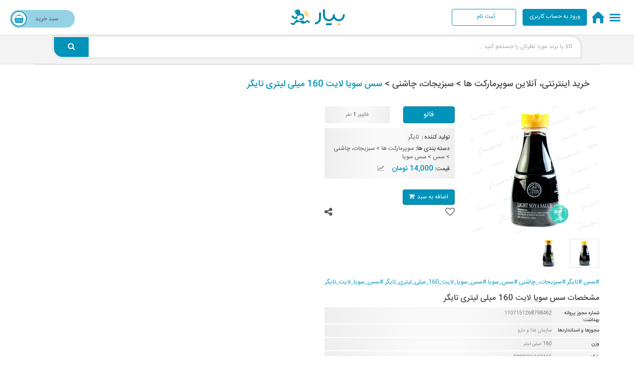

--- FILE ---
content_type: text/html; charset=utf-8
request_url: https://www.ibiar.com/Product/%d8%b3%d8%b3-%d8%b3%d9%88%db%8c%d8%a7-%d9%84%d8%a7%db%8c%d8%aa-160-%d9%85%db%8c%d9%84%db%8c-%d9%84%db%8c%d8%aa%d8%b1%db%8c-%d8%aa%d8%a7%db%8c%da%af%d8%b1/P9EFCE
body_size: 26542
content:

<!DOCTYPE html>
<html lang="fa">
<head>
    <meta charset="utf-8">
    <meta name="viewport" content="width=device-width, initial-scale=1.0, maximum-scale=1.0, user-scalable=0, user-scalable=no" />
    <meta name="description" content="خرید اینترنتی &quot;سس سویا لایت 160 میلی لیتری تایگر&quot; به مبلغ 14,000 تومان  با تحویل رایگان ، دسته بندی : سبزیجات، چاشنی - سس - سس سویا ، عرضه کننده : سوپرمارکت اینترنتی بیار" />
    <meta name="keywords" content="سس سویا لایت 160 میلی لیتری تایگر,سس,سویا,لایت,160,میلی,لیتری,تایگر,سویا,سویا لایت,لایت,سوپرمارکت آنلاین,فروشگاه آنلاین ,خرید اینترنتی,خریداینترنتی,فروش,حمل رایگان,هایپر مارکت آنلاین,هایپر مارکت اینترنتی,هایپر مارکت,بیار,شبکه اجتماعی خرید,fdhv,سبزیجات، چاشنی , سس , سس سویا,سوپرمارکت,8888256160165,قیمت سس سویا لایت 160 میلی لیتری تایگر" />
    <meta name="enamad" content="718170473" />
    <meta property="og:locale" content="fa_IR" />
    <meta property="og:type" content="website" />
    <meta property="og:title" content="سس سویا لایت 160 میلی لیتری تایگر" />
    <meta property="og:site_name" content="بیار - شبکه اجتماعی خرید، فروشگاه آنلاین" />
    <meta property="og:description" content="مبلغ: 14,000" />
    <meta property="og:url" content="https://www.ibiar.com/Product/سس-سویا-لایت-160-میلی-لیتری-تایگر/P9EFCE" />
    <meta property="og:image" content="http://www.ibiar.com/images/8888256160165-512.jpg?lm=20180611115410" />
    <meta property="og:image:secure_url" content="https://www.ibiar.com/images/8888256160165-512.jpg?lm=20180611115410" />
    <meta property="og:image:width" content="512" />
    <meta property="og:image:height" content="512" />
    <meta property="og:image:type" content="image/jpeg" />
    <meta name="author" content="شرکت مهندسی نرم افزار هوش و دانش سپهر">
    <meta name="google-site-verification" content="fJIvcPrXRo22f8qpnJelmIuZmz2B6weylh-crHxDWtI" />
    <meta name="apple-mobile-web-app-title" content="Biar" />
    <meta name="apple-mobile-web-app-capable" content="yes" />
    <meta name="apple-mobile-web-app-status-bar-style" content="default" />
    <meta name="theme-color" content="#008aa9" />
    <link rel="apple-touch-icon" sizes="192x192" href="/Content/img/logos/icon-192x192.png" />
    <link rel="apple-touch-icon" sizes="144x144" href="/Content/img/logos/icon-144x144.png" />
    <link rel="apple-touch-icon" sizes="96x96" href="/Content/img/logos/icon-96x96.png" />
    <link rel="apple-touch-icon" sizes="72x72" href="/Content/img/logos/icon-72x72.png" />
    <link rel="apple-touch-icon" sizes="48x48" href="/Content/img/logos/icon-48x48.png" />
    <link rel="apple-touch-icon" sizes="36x36" href="/Content/img/logos/icon-36x36.png" />
    <link rel="manifest" href="/manifest.json">
    
    <script src="/bundles/headerscripts?v=ZvXfRHOTNH6Xj58S45WXMnjfa7FoXp9Ycqh9lYUFmSE1"></script>

    <script>
        GOOGLE_API_KEY = 'AIzaSyB5kBytfqukvVLCosxgeTey8eZM7kZenQo';
    </script>

    <script src="//www.gstatic.com/firebasejs/5.0.0/firebase-app.js"></script>
    <script src="//www.gstatic.com/firebasejs/5.0.0/firebase-messaging.js"></script>


    <script>

        !function (a, b, c, d, e, f, g) { a.GoogleAnalyticsObject = e, a[e] = a[e] || function () { (a[e].q = a[e].q || []).push(arguments) }, a[e].l = 1 * new Date, f = b.createElement(c), g = b.getElementsByTagName(c)[0], f.async = 1, f.src = d, g.parentNode.insertBefore(f, g) }(window, document, "script", "https://www.google-analytics.com/analytics.js", "ga"), ga("create", "UA-105818406-1", "auto"), ga("send", "pageview");
    </script>

    <title>سس سویا لایت 160 میلی لیتری تایگر - فروشگاه اینترنتی بیار</title>
    
    <link href="/Content/precss?v=LRZHzQJPJlj7IjyUawDqMJCtpXj5i7B_85aBvd3aHnc1" rel="stylesheet"/>

    <link href="/Content/css?v=X9Q5T7jO-KsEa2cZYytrXiw9SkbFD69DzuhQ7wrozXo1" rel="stylesheet"/>

    
    <link href="/Content/socialcss?v=m6KFGFb_rKkUKxl7JZxdmixGUkkOvLvGdNzw9lucu-01" rel="stylesheet"/>


    <style>
        .hidden {
            display: none;
        }
    </style>
</head>
<body class="no-padding-top">
    <input name="__RequestVerificationToken" type="hidden" value="AmC4oLQowj8SjZTZPl4KIaQSrXjPpVIWngX4mNrIrpTcZRg29lNcF43XtBf4NqiL_fyxDU_w1q5erWUB3d9MsCZa1yV8auVObtn1Y4HqHLs1" />
    <div class="alpha-container MORLayout  hidden">
        <div class="headerLayout MORHeader ">

<div class="hidden-xs border-bottom">
    <div class="container-fluid no-padding">
        <div class="first-row display-table width-100 padding-top-10 padding-bottom-10 padding-left-20 padding-right-20">
            <div class="display-table-cell text-left vertical-middle width-1-3">
<div class="userHeaderFrame display-table float-right position-relative">
    <div class="display-table-cell ">

<div class="menuframe a751ebc">
    <button class="menubtn">
        <img src="/Content/img/menu-icon.png" width="25" height="25" />
    </button>
    <div class="menu-dropdawn-level-1">
        <ul class="level-1-ul">

            <li class="level-1-li text-right" data-vcode="1">
                <div class="col-menu-table">
                    <a href="/Department/1">
                        <div class="col-menu-table-cell">
                            <span>
                                <img class="margin-left-5" height="25" width="25" title="سوپرمارکت ها" alt="سوپرمارکت ها" src="/Content/img/department/supermarket.svg" />
                                سوپرمارکت ها
                            </span>
                        </div>
                        <div class="col-menu-table-cell text-left">
                            <i class="fa fa-angle-left"></i>
                        </div>
                    </a>
                </div>

                <div class="topLevel" style="background-image: url('/Content/img/menu-back/menu-department-back-1.jpg?v=1.1')">
                    <div class="col-menu-table">
                        <div class="col-menu-table-cell">
                            <ul class="topLevel-ul">

<li class="subMenu-item li-level-1">
    <i class="padding-right-5 fa fa-circle float-right "></i>
    <a href="/Search/Category/لبنیات/304" class="level-1" data-VCode="304">
        لبنیات
    </a>

<li class="subMenu-item li-level-2">
    <i class="padding-right-5 fa fa-minus isleaf margin-top-5 float-right "></i>
    <a href="/Search/Category/شیر/28" class="level-2" data-VCode="28">
        شیر
    </a>

</li>

<li class="subMenu-item li-level-2">
    <i class="padding-right-5 fa fa-minus isleaf margin-top-5 float-right "></i>
    <a href="/Search/Category/پنیر/30" class="level-2" data-VCode="30">
        پنیر
    </a>

</li>

<li class="subMenu-item li-level-2">
    <i class="padding-right-5 fa fa-minus isleaf margin-top-5 float-right "></i>
    <a href="/Search/Category/ماست/29" class="level-2" data-VCode="29">
        ماست
    </a>

</li>

<li class="subMenu-item li-level-2">
    <i class="padding-right-5 fa fa-minus isleaf margin-top-5 float-right "></i>
    <a href="/Search/Category/خامه/305" class="level-2" data-VCode="305">
        خامه
    </a>

</li>

<li class="subMenu-item li-level-2">
    <i class="padding-right-5 fa fa-minus isleaf margin-top-5 float-right "></i>
    <a href="/Search/Category/کره/31" class="level-2" data-VCode="31">
        کره
    </a>

</li>

<li class="subMenu-item li-level-2">
    <i class="padding-right-5 fa fa-minus isleaf margin-top-5 float-right "></i>
    <a href="/Search/Category/دوغ/33" class="level-2" data-VCode="33">
        دوغ
    </a>

</li>

<li class="subMenu-item li-level-2">
    <i class="padding-right-5 fa fa-minus isleaf margin-top-5 float-right "></i>
    <a href="/Search/Category/کشک/32" class="level-2" data-VCode="32">
        کشک
    </a>

</li>

<li class="subMenu-item li-level-2">
    <i class="padding-right-5 fa fa-minus isleaf margin-top-5 float-right "></i>
    <a href="/Search/Category/پنیر-خامه-ای/2423" class="level-2" data-VCode="2423">
        پنیر خامه ای
    </a>

</li>

</li>

<li class="subMenu-item li-level-1">
    <i class="padding-right-5 fa fa-circle float-right "></i>
    <a href="/Search/Category/خشکبار،-خواربار/1" class="level-1" data-VCode="1">
        خشکبار، خواربار
    </a>

<li class="subMenu-item li-level-2">
    <i class="padding-right-5 fa fa-minus isleaf margin-top-5 float-right "></i>
    <a href="/Search/Category/روغن/315" class="level-2" data-VCode="315">
        روغن
    </a>

</li>

<li class="subMenu-item li-level-2">
    <i class="padding-right-5 fa fa-minus isleaf margin-top-5 float-right "></i>
    <a href="/Search/Category/برنج/330" class="level-2" data-VCode="330">
        برنج
    </a>

</li>

<li class="subMenu-item li-level-2">
    <i class="padding-right-5 fa fa-minus isleaf margin-top-5 float-right "></i>
    <a href="/Search/Category/حبوبات/310" class="level-2" data-VCode="310">
        حبوبات
    </a>

</li>

<li class="subMenu-item li-level-2">
    <i class="padding-right-5 fa fa-minus isleaf margin-top-5 float-right "></i>
    <a href="/Search/Category/نان،-غلات/331" class="level-2" data-VCode="331">
        نان، غلات
    </a>

</li>

<li class="subMenu-item li-level-2">
    <i class="padding-right-5 fa fa-minus isleaf margin-top-5 float-right "></i>
    <a href="/Search/Category/ماکارونی-پاستا،-لازانیا/51" class="level-2" data-VCode="51">
        ماکارونی, پاستا، لازانیا
    </a>

</li>

<li class="subMenu-item li-level-2">
    <i class="padding-right-5 fa fa-minus isleaf margin-top-5 float-right "></i>
    <a href="/Search/Category/رشته-نودل/52" class="level-2" data-VCode="52">
        رشته, نودل
    </a>

</li>

<li class="subMenu-item li-level-2">
    <i class="padding-right-5 fa fa-minus isleaf margin-top-5 float-right "></i>
    <a href="/Search/Category/زرشک،-زعفران/54" class="level-2" data-VCode="54">
        زرشک، زعفران
    </a>

</li>

<li class="subMenu-item li-level-2">
    <i class="padding-right-5 fa fa-minus isleaf margin-top-5 float-right "></i>
    <a href="/Search/Category/گردو،-کشمش،-خلال،-آلو،-انجیر-خشک/575" class="level-2" data-VCode="575">
        گردو، کشمش، خلال، آلو، انجیر خشک
    </a>

</li>

</li>

<li class="subMenu-item li-level-1">
    <i class="padding-right-5 fa fa-circle float-right "></i>
    <a href="/Search/Category/نوشیدنی/2" class="level-1" data-VCode="2">
        نوشیدنی
    </a>

<li class="subMenu-item li-level-2">
    <i class="padding-right-5 fa fa-minus isleaf margin-top-5 float-right "></i>
    <a href="/Search/Category/آب-معدنی-و-آشامیدنی/221" class="level-2" data-VCode="221">
        آب معدنی و آشامیدنی
    </a>

</li>

<li class="subMenu-item li-level-2">
    <i class="padding-right-5 fa fa-minus isleaf margin-top-5 float-right "></i>
    <a href="/Search/Category/نوشابه،-نوشیدنی-انرژی-زا/108" class="level-2" data-VCode="108">
        نوشابه، نوشیدنی انرژی زا
    </a>

</li>

<li class="subMenu-item li-level-2">
    <i class="padding-right-5 fa fa-minus isleaf margin-top-5 float-right "></i>
    <a href="/Search/Category/ماءالشعیر/297" class="level-2" data-VCode="297">
        ماءالشعیر
    </a>

</li>

<li class="subMenu-item li-level-2">
    <i class="padding-right-5 fa fa-minus isleaf margin-top-5 float-right "></i>
    <a href="/Search/Category/چای/226" class="level-2" data-VCode="226">
        چای
    </a>

</li>

<li class="subMenu-item li-level-2">
    <i class="padding-right-5 fa fa-minus isleaf margin-top-5 float-right "></i>
    <a href="/Search/Category/قهوه-،-کاکائو-،-کافی-میکس/224" class="level-2" data-VCode="224">
        قهوه ، کاکائو ، کافی میکس
    </a>

</li>

<li class="subMenu-item li-level-2">
    <i class="padding-right-5 fa fa-minus isleaf margin-top-5 float-right "></i>
    <a href="/Search/Category/نوشیدنی-و-آب-میوه/220" class="level-2" data-VCode="220">
        نوشیدنی و آب میوه
    </a>

</li>

<li class="subMenu-item li-level-2">
    <i class="padding-right-5 fa fa-minus isleaf margin-top-5 float-right "></i>
    <a href="/Search/Category/شربت/223" class="level-2" data-VCode="223">
        شربت
    </a>

</li>

<li class="subMenu-item li-level-2">
    <i class="padding-right-5 fa fa-minus isleaf margin-top-5 float-right "></i>
    <a href="/Search/Category/عرقیجات-گیاهی/107" class="level-2" data-VCode="107">
        عرقیجات گیاهی
    </a>

</li>

<li class="subMenu-item li-level-2">
    <i class="padding-right-5 fa fa-minus isleaf margin-top-5 float-right "></i>
    <a href="/Search/Category/دمنوش/222" class="level-2" data-VCode="222">
        دمنوش
    </a>

</li>

<li class="subMenu-item li-level-2">
    <i class="padding-right-5 fa fa-minus isleaf margin-top-5 float-right "></i>
    <a href="/Search/Category/خاکشیر-،-تخم-شربتی/417" class="level-2" data-VCode="417">
        خاکشیر ، تخم شربتی
    </a>

</li>

<li class="subMenu-item li-level-2">
    <i class="padding-right-5 fa fa-minus isleaf margin-top-5 float-right "></i>
    <a href="/Search/Category/مکمل-و-ویتامین/2424" class="level-2" data-VCode="2424">
        مکمل و ویتامین
    </a>

</li>

</li>

<li class="subMenu-item li-level-1">
    <i class="padding-right-5 fa fa-circle float-right "></i>
    <a href="/Search/Category/شیرینیجات،-تنقلات/6" class="level-1" data-VCode="6">
        شیرینیجات، تنقلات
    </a>

<li class="subMenu-item li-level-2">
    <i class="padding-right-5 fa fa-minus isleaf margin-top-5 float-right "></i>
    <a href="/Search/Category/مواد-کیک-و-شیرینی-پزی/577" class="level-2" data-VCode="577">
        مواد کیک و شیرینی پزی
    </a>

</li>

<li class="subMenu-item li-level-2">
    <i class="padding-right-5 fa fa-minus isleaf margin-top-5 float-right "></i>
    <a href="/Search/Category/عسل/364" class="level-2" data-VCode="364">
        عسل
    </a>

</li>

<li class="subMenu-item li-level-2">
    <i class="padding-right-5 fa fa-minus isleaf margin-top-5 float-right "></i>
    <a href="/Search/Category/مربا/363" class="level-2" data-VCode="363">
        مربا
    </a>

</li>

<li class="subMenu-item li-level-2">
    <i class="padding-right-5 fa fa-minus isleaf margin-top-5 float-right "></i>
    <a href="/Search/Category/حلوا-شکری،-کرم-کنجد،-ارده،-شیره/501" class="level-2" data-VCode="501">
        حلوا شکری، کرم کنجد، ارده، شیره
    </a>

</li>

<li class="subMenu-item li-level-2">
    <i class="padding-right-5 fa fa-minus isleaf margin-top-5 float-right "></i>
    <a href="/Search/Category/کیک،-کلوچه،-شیرینی/257" class="level-2" data-VCode="257">
        کیک، کلوچه، شیرینی
    </a>

</li>

<li class="subMenu-item li-level-2">
    <i class="padding-right-5 fa fa-minus isleaf margin-top-5 float-right "></i>
    <a href="/Search/Category/بیسکویت-،-ویفر/251" class="level-2" data-VCode="251">
        بیسکویت ، ویفر
    </a>

</li>

<li class="subMenu-item li-level-2">
    <i class="padding-right-5 fa fa-minus isleaf margin-top-5 float-right "></i>
    <a href="/Search/Category/شکلات،-آبنبات/247" class="level-2" data-VCode="247">
        شکلات، آبنبات
    </a>

</li>

<li class="subMenu-item li-level-2">
    <i class="padding-right-5 fa fa-minus isleaf margin-top-5 float-right "></i>
    <a href="/Search/Category/ژله،-دسر،-کارامل/253" class="level-2" data-VCode="253">
        ژله، دسر، کارامل
    </a>

</li>

<li class="subMenu-item li-level-2">
    <i class="padding-right-5 fa fa-minus isleaf margin-top-5 float-right "></i>
    <a href="/Search/Category/آدامس،-اسمارتیز،-پاستیل/250" class="level-2" data-VCode="250">
        آدامس، اسمارتیز، پاستیل
    </a>

</li>

<li class="subMenu-item li-level-2">
    <i class="padding-right-5 fa fa-minus isleaf margin-top-5 float-right "></i>
    <a href="/Search/Category/بستنی،-فالوده،-نوشمک/252" class="level-2" data-VCode="252">
        بستنی، فالوده، نوشمک
    </a>

</li>

<li class="subMenu-item li-level-2">
    <i class="padding-right-5 fa fa-minus isleaf margin-top-5 float-right "></i>
    <a href="/Search/Category/آجیل،-میوه-خشک/249" class="level-2" data-VCode="249">
        آجیل، میوه خشک
    </a>

</li>

<li class="subMenu-item li-level-2">
    <i class="padding-right-5 fa fa-minus isleaf margin-top-5 float-right "></i>
    <a href="/Search/Category/چیپس،-پفک،-کرانچی،-پاپ-کرن/246" class="level-2" data-VCode="246">
        چیپس، پفک، کرانچی، پاپ کرن
    </a>

</li>

<li class="subMenu-item li-level-2">
    <i class="padding-right-5 fa fa-minus isleaf margin-top-5 float-right "></i>
    <a href="/Search/Category/لواشک،-ترشک،-آلوچه/255" class="level-2" data-VCode="255">
        لواشک، ترشک، آلوچه
    </a>

</li>

<li class="subMenu-item li-level-2">
    <i class="padding-right-5 fa fa-minus isleaf margin-top-5 float-right "></i>
    <a href="/Search/Category/کورن-فلکس/514" class="level-2" data-VCode="514">
        کورن فلکس
    </a>

</li>

<li class="subMenu-item li-level-2">
    <i class="padding-right-5 fa fa-minus isleaf margin-top-5 float-right "></i>
    <a href="/Search/Category/کره-بادام-زمینی/365" class="level-2" data-VCode="365">
        کره بادام زمینی
    </a>

</li>

<li class="subMenu-item li-level-2">
    <i class="padding-right-5 fa fa-minus isleaf margin-top-5 float-right "></i>
    <a href="/Search/Category/قند،-شکر،-نبات،-خرما،-شیرین-کننده/47" class="level-2" data-VCode="47">
        قند، شکر، نبات، خرما، شیرین کننده
    </a>

</li>

<li class="subMenu-item li-level-2">
    <i class="padding-right-5 fa fa-minus isleaf margin-top-5 float-right "></i>
    <a href="/Search/Category/کمپوت/217" class="level-2" data-VCode="217">
        کمپوت
    </a>

</li>

<li class="subMenu-item li-level-2">
    <i class="padding-right-5 fa fa-minus isleaf margin-top-5 float-right "></i>
    <a href="/Search/Category/کنجد،-شیرین-گندمک/499" class="level-2" data-VCode="499">
        کنجد، شیرین گندمک
    </a>

</li>

<li class="subMenu-item li-level-2">
    <i class="padding-right-5 fa fa-minus isleaf margin-top-5 float-right "></i>
    <a href="/Search/Category/پشمک/1359" class="level-2" data-VCode="1359">
        پشمک
    </a>

</li>

</li>

<li class="subMenu-item li-level-1">
    <i class="padding-right-5 fa fa-circle float-right "></i>
    <a href="/Search/Category/پروتئینی،-غذای-آماده/5" class="level-1" data-VCode="5">
        پروتئینی، غذای آماده
    </a>

<li class="subMenu-item li-level-2">
    <i class="padding-right-5 fa fa-minus isleaf margin-top-5 float-right "></i>
    <a href="/Search/Category/تخم-مرغ/374" class="level-2" data-VCode="374">
        تخم مرغ
    </a>

</li>

<li class="subMenu-item li-level-2">
    <i class="padding-right-5 fa fa-minus isleaf margin-top-5 float-right "></i>
    <a href="/Search/Category/سوسیس،-کالباس/587" class="level-2" data-VCode="587">
        سوسیس، کالباس
    </a>

</li>

<li class="subMenu-item li-level-2">
    <i class="padding-right-5 fa fa-minus isleaf margin-top-5 float-right "></i>
    <a href="/Search/Category/قارچ/376" class="level-2" data-VCode="376">
        قارچ
    </a>

</li>

<li class="subMenu-item li-level-2">
    <i class="padding-right-5 fa fa-minus isleaf margin-top-5 float-right "></i>
    <a href="/Search/Category/ماهی،-میگو،-خاویار/571" class="level-2" data-VCode="571">
        ماهی، میگو، خاویار
    </a>

</li>

<li class="subMenu-item li-level-2">
    <i class="padding-right-5 fa fa-minus isleaf margin-top-5 float-right "></i>
    <a href="/Search/Category/سویا/378" class="level-2" data-VCode="378">
        سویا
    </a>

</li>

<li class="subMenu-item li-level-2">
    <i class="padding-right-5 fa fa-minus isleaf margin-top-5 float-right "></i>
    <a href="/Search/Category/ناگت،-شنیسل/27" class="level-2" data-VCode="27">
        ناگت، شنیسل
    </a>

</li>

<li class="subMenu-item li-level-2">
    <i class="padding-right-5 fa fa-minus isleaf margin-top-5 float-right "></i>
    <a href="/Search/Category/همبرگر،-کباب،-جوجه-کباب/25" class="level-2" data-VCode="25">
        همبرگر، کباب، جوجه کباب
    </a>

</li>

<li class="subMenu-item li-level-2">
    <i class="padding-right-5 fa fa-minus isleaf margin-top-5 float-right "></i>
    <a href="/Search/Category/برنج-طبخ-شده/589" class="level-2" data-VCode="589">
        برنج طبخ شده
    </a>

</li>

<li class="subMenu-item li-level-2">
    <i class="padding-right-5 fa fa-minus isleaf margin-top-5 float-right "></i>
    <a href="/Search/Category/کنسرو،-تن-ماهی/242" class="level-2" data-VCode="242">
        کنسرو، تن ماهی
    </a>

</li>

<li class="subMenu-item li-level-2">
    <i class="padding-right-5 fa fa-minus isleaf margin-top-5 float-right "></i>
    <a href="/Search/Category/سوپ،-حلیم،-آش-آماده/243" class="level-2" data-VCode="243">
        سوپ، حلیم، آش آماده
    </a>

</li>

<li class="subMenu-item li-level-2">
    <i class="padding-right-5 fa fa-minus isleaf margin-top-5 float-right "></i>
    <a href="/Search/Category/سیب-زمینی-نیمه-آماده/578" class="level-2" data-VCode="578">
        سیب زمینی نیمه آماده
    </a>

</li>

<li class="subMenu-item li-level-2">
    <i class="padding-right-5 fa fa-minus isleaf margin-top-5 float-right "></i>
    <a href="/Search/Category/خورشت،-خوراک/420" class="level-2" data-VCode="420">
        خورشت، خوراک
    </a>

</li>

<li class="subMenu-item li-level-2">
    <i class="padding-right-5 fa fa-minus isleaf margin-top-5 float-right "></i>
    <a href="/Search/Category/کوکو،-کتلت/579" class="level-2" data-VCode="579">
        کوکو، کتلت
    </a>

</li>

<li class="subMenu-item li-level-2">
    <i class="padding-right-5 fa fa-minus isleaf margin-top-5 float-right "></i>
    <a href="/Search/Category/کلاب،-ساندویج،-سالاد/418" class="level-2" data-VCode="418">
        کلاب، ساندویج، سالاد
    </a>

</li>

<li class="subMenu-item li-level-2">
    <i class="padding-right-5 fa fa-minus isleaf margin-top-5 float-right "></i>
    <a href="/Search/Category/غذای-منجمد/240" class="level-2" data-VCode="240">
        غذای منجمد
    </a>

</li>

<li class="subMenu-item li-level-2">
    <i class="padding-right-5 fa fa-minus isleaf margin-top-5 float-right "></i>
    <a href="/Search/Category/خمیر-پیتزا،-خمیر-یوفکا،-پیراشکی/245" class="level-2" data-VCode="245">
        خمیر پیتزا، خمیر یوفکا، پیراشکی
    </a>

</li>

<li class="subMenu-item li-level-2">
    <i class="padding-right-5 fa fa-minus isleaf margin-top-5 float-right "></i>
    <a href="/Search/Category/سمبوسه،-فلافل/1487" class="level-2" data-VCode="1487">
        سمبوسه، فلافل
    </a>

</li>

<li class="subMenu-item li-level-2">
    <i class="padding-right-5 fa fa-minus isleaf margin-top-5 float-right "></i>
    <a href="/Search/Category/گوشت،-مرغ/1494" class="level-2" data-VCode="1494">
        گوشت، مرغ
    </a>

</li>

</li>

<li class="subMenu-item li-level-1">
    <i class="padding-right-5 fa fa-circle float-right "></i>
    <a href="/Search/Category/سبزیجات،-چاشنی/421" class="level-1" data-VCode="421">
        سبزیجات، چاشنی
    </a>

<li class="subMenu-item li-level-2">
    <i class="padding-right-5 fa fa-minus isleaf margin-top-5 float-right "></i>
    <a href="/Search/Category/ادویه،-عصاره-،چاشنی/593" class="level-2" data-VCode="593">
        ادویه، عصاره ،چاشنی
    </a>

</li>

<li class="subMenu-item li-level-2">
    <i class="padding-right-5 fa fa-minus isleaf margin-top-5 float-right "></i>
    <a href="/Search/Category/سبزی-خشک،-سبزی-آماده،-جوانه/241" class="level-2" data-VCode="241">
        سبزی خشک، سبزی آماده، جوانه
    </a>

</li>

<li class="subMenu-item li-level-2">
    <i class="padding-right-5 fa fa-minus isleaf margin-top-5 float-right "></i>
    <a href="/Search/Category/سس/312" class="level-2" data-VCode="312">
        سس
    </a>

</li>

<li class="subMenu-item li-level-2">
    <i class="padding-right-5 fa fa-minus isleaf margin-top-5 float-right "></i>
    <a href="/Search/Category/رب-گوجه،-رب-انار/592" class="level-2" data-VCode="592">
        رب گوجه، رب انار
    </a>

</li>

<li class="subMenu-item li-level-2">
    <i class="padding-right-5 fa fa-minus isleaf margin-top-5 float-right "></i>
    <a href="/Search/Category/سرکه،-آبلیمو،آبغوره/590" class="level-2" data-VCode="590">
        سرکه، آبلیمو،آبغوره
    </a>

</li>

<li class="subMenu-item li-level-2">
    <i class="padding-right-5 fa fa-minus isleaf margin-top-5 float-right "></i>
    <a href="/Search/Category/ترشی،-شوری،-زیتون/316" class="level-2" data-VCode="316">
        ترشی، شوری، زیتون
    </a>

</li>

<li class="subMenu-item li-level-2">
    <i class="padding-right-5 fa fa-minus isleaf margin-top-5 float-right "></i>
    <a href="/Search/Category/سیر-داغ،-پیاز-سرخ-شده/591" class="level-2" data-VCode="591">
        سیر داغ، پیاز سرخ شده
    </a>

</li>

<li class="subMenu-item li-level-2">
    <i class="padding-right-5 fa fa-minus isleaf margin-top-5 float-right "></i>
    <a href="/Search/Category/میوه-و-سبزی-منجمد/1324" class="level-2" data-VCode="1324">
        میوه و سبزی منجمد
    </a>

</li>

</li>

<li class="subMenu-item li-level-1">
    <i class="padding-right-5 fa fa-circle float-right "></i>
    <a href="/Search/Category/بهداشتی،-آرایشی/7" class="level-1" data-VCode="7">
        بهداشتی، آرایشی
    </a>

<li class="subMenu-item li-level-2">
    <i class="padding-right-5 fa fa-minus isleaf margin-top-5 float-right "></i>
    <a href="/Search/Category/آرایشی،-اصلاح/264" class="level-2" data-VCode="264">
        آرایشی، اصلاح
    </a>

</li>

<li class="subMenu-item li-level-2">
    <i class="padding-right-5 fa fa-minus isleaf margin-top-5 float-right "></i>
    <a href="/Search/Category/بهداشت-بانوان/449" class="level-2" data-VCode="449">
        بهداشت بانوان
    </a>

</li>

<li class="subMenu-item li-level-2">
    <i class="padding-right-5 fa fa-minus isleaf margin-top-5 float-right "></i>
    <a href="/Search/Category/بهداشت-مو/454" class="level-2" data-VCode="454">
        بهداشت مو
    </a>

</li>

<li class="subMenu-item li-level-2">
    <i class="padding-right-5 fa fa-minus isleaf margin-top-5 float-right "></i>
    <a href="/Search/Category/بهداشت-بدن/458" class="level-2" data-VCode="458">
        بهداشت بدن
    </a>

</li>

<li class="subMenu-item li-level-2">
    <i class="padding-right-5 fa fa-minus isleaf margin-top-5 float-right "></i>
    <a href="/Search/Category/بهداشت-دهان-و-دندان/464" class="level-2" data-VCode="464">
        بهداشت دهان و دندان
    </a>

</li>

<li class="subMenu-item li-level-2">
    <i class="padding-right-5 fa fa-minus isleaf margin-top-5 float-right "></i>
    <a href="/Search/Category/کمک-های-اولیه/476" class="level-2" data-VCode="476">
        کمک های اولیه
    </a>

</li>

<li class="subMenu-item li-level-2">
    <i class="padding-right-5 fa fa-minus isleaf margin-top-5 float-right "></i>
    <a href="/Search/Category/محصولات-موبر/609" class="level-2" data-VCode="609">
        محصولات موبر
    </a>

</li>

<li class="subMenu-item li-level-2">
    <i class="padding-right-5 fa fa-minus isleaf margin-top-5 float-right "></i>
    <a href="/Search/Category/بهداشت-شخصی/1097" class="level-2" data-VCode="1097">
        بهداشت شخصی
    </a>

</li>

</li>

<li class="subMenu-item li-level-1">
    <i class="padding-right-5 fa fa-circle float-right "></i>
    <a href="/Search/Category/لوازم-مصرفی،-شوینده/8" class="level-1" data-VCode="8">
        لوازم مصرفی، شوینده
    </a>

<li class="subMenu-item li-level-2">
    <i class="padding-right-5 fa fa-minus isleaf margin-top-5 float-right "></i>
    <a href="/Search/Category/پاک-کننده/422" class="level-2" data-VCode="422">
        پاک کننده
    </a>

</li>

<li class="subMenu-item li-level-2">
    <i class="padding-right-5 fa fa-minus isleaf margin-top-5 float-right "></i>
    <a href="/Search/Category/بهداشت-ظروف/432" class="level-2" data-VCode="432">
        بهداشت ظروف
    </a>

</li>

<li class="subMenu-item li-level-2">
    <i class="padding-right-5 fa fa-minus isleaf margin-top-5 float-right "></i>
    <a href="/Search/Category/بهداشت-لباس/437" class="level-2" data-VCode="437">
        بهداشت لباس
    </a>

</li>

<li class="subMenu-item li-level-2">
    <i class="padding-right-5 fa fa-minus isleaf margin-top-5 float-right "></i>
    <a href="/Search/Category/ضدعفونی-کننده/443" class="level-2" data-VCode="443">
        ضدعفونی کننده
    </a>

</li>

<li class="subMenu-item li-level-2">
    <i class="padding-right-5 fa fa-minus isleaf margin-top-5 float-right "></i>
    <a href="/Search/Category/کیسه-فریزر،-کیسه-زباله/267" class="level-2" data-VCode="267">
        کیسه فریزر، کیسه زباله
    </a>

</li>

<li class="subMenu-item li-level-2">
    <i class="padding-right-5 fa fa-minus isleaf margin-top-5 float-right "></i>
    <a href="/Search/Category/سلفون-و-محافظ،-فویل/582" class="level-2" data-VCode="582">
        سلفون و محافظ، فویل
    </a>

</li>

<li class="subMenu-item li-level-2">
    <i class="padding-right-5 fa fa-minus isleaf margin-top-5 float-right "></i>
    <a href="/Search/Category/اسکاچ-،-اسفنج-،-سیم-ظرفشویی/265" class="level-2" data-VCode="265">
        اسکاچ ، اسفنج ، سیم ظرفشویی
    </a>

</li>

<li class="subMenu-item li-level-2">
    <i class="padding-right-5 fa fa-minus isleaf margin-top-5 float-right "></i>
    <a href="/Search/Category/دستکش/526" class="level-2" data-VCode="526">
        دستکش
    </a>

</li>

<li class="subMenu-item li-level-2">
    <i class="padding-right-5 fa fa-minus isleaf margin-top-5 float-right "></i>
    <a href="/Search/Category/دستمال/479" class="level-2" data-VCode="479">
        دستمال
    </a>

</li>

<li class="subMenu-item li-level-2">
    <i class="padding-right-5 fa fa-minus isleaf margin-top-5 float-right "></i>
    <a href="/Search/Category/سفره،-ظروف-یکبار-مصرف/269" class="level-2" data-VCode="269">
        سفره، ظروف یکبار مصرف
    </a>

</li>

<li class="subMenu-item li-level-2">
    <i class="padding-right-5 fa fa-minus isleaf margin-top-5 float-right "></i>
    <a href="/Search/Category/باتری،-لامپ/480" class="level-2" data-VCode="480">
        باتری، لامپ
    </a>

</li>

<li class="subMenu-item li-level-2">
    <i class="padding-right-5 fa fa-minus isleaf margin-top-5 float-right "></i>
    <a href="/Search/Category/شمع،-عود-و-اسپند/268" class="level-2" data-VCode="268">
        شمع، عود و اسپند
    </a>

</li>

<li class="subMenu-item li-level-2">
    <i class="padding-right-5 fa fa-minus isleaf margin-top-5 float-right "></i>
    <a href="/Search/Category/خوشبو-کننده،-بوگیر/431" class="level-2" data-VCode="431">
        خوشبو کننده، بوگیر
    </a>

</li>

<li class="subMenu-item li-level-2">
    <i class="padding-right-5 fa fa-minus isleaf margin-top-5 float-right "></i>
    <a href="/Search/Category/حشره-کش/487" class="level-2" data-VCode="487">
        حشره کش
    </a>

</li>

<li class="subMenu-item li-level-2">
    <i class="padding-right-5 fa fa-minus isleaf margin-top-5 float-right "></i>
    <a href="/Search/Category/کپسول-گاز/611" class="level-2" data-VCode="611">
        کپسول گاز
    </a>

</li>

<li class="subMenu-item li-level-2">
    <i class="padding-right-5 fa fa-minus isleaf margin-top-5 float-right "></i>
    <a href="/Search/Category/فندک-،-کبریت/730" class="level-2" data-VCode="730">
        فندک ، کبریت
    </a>

</li>

<li class="subMenu-item li-level-2">
    <i class="padding-right-5 fa fa-minus isleaf margin-top-5 float-right "></i>
    <a href="/Search/Category/ذغال-،-آتش-زنه/731" class="level-2" data-VCode="731">
        ذغال ، آتش زنه
    </a>

</li>

<li class="subMenu-item li-level-2">
    <i class="padding-right-5 fa fa-minus isleaf margin-top-5 float-right "></i>
    <a href="/Search/Category/واکس-و-براق-کننده-کفش/965" class="level-2" data-VCode="965">
        واکس و براق کننده کفش
    </a>

</li>

</li>

<li class="subMenu-item li-level-1">
    <i class="padding-right-5 fa fa-circle float-right "></i>
    <a href="/Search/Category/فرهنگی/10" class="level-1" data-VCode="10">
        فرهنگی
    </a>

<li class="subMenu-item li-level-2">
    <i class="padding-right-5 fa fa-minus isleaf margin-top-5 float-right "></i>
    <a href="/Search/Category/لوازم-اداری/488" class="level-2" data-VCode="488">
        لوازم اداری
    </a>

</li>

<li class="subMenu-item li-level-2">
    <i class="padding-right-5 fa fa-minus isleaf margin-top-5 float-right "></i>
    <a href="/Search/Category/فیلم-،-سریال-،-انیمیشن/283" class="level-2" data-VCode="283">
        فیلم ، سریال ، انیمیشن
    </a>

</li>

<li class="subMenu-item li-level-2">
    <i class="padding-right-5 fa fa-minus isleaf margin-top-5 float-right "></i>
    <a href="/Search/Category/کارت-تلفن،-اینترنت،-موبایل/286" class="level-2" data-VCode="286">
        کارت تلفن، اینترنت، موبایل
    </a>

</li>

<li class="subMenu-item li-level-2">
    <i class="padding-right-5 fa fa-minus isleaf margin-top-5 float-right "></i>
    <a href="/Search/Category/لوازم-التحریر/285" class="level-2" data-VCode="285">
        لوازم التحریر
    </a>

</li>

<li class="subMenu-item li-level-2">
    <i class="padding-right-5 fa fa-minus isleaf margin-top-5 float-right "></i>
    <a href="/Search/Category/کیف-و-کلاسور/1515" class="level-2" data-VCode="1515">
        کیف و کلاسور
    </a>

</li>

</li>

<li class="subMenu-item li-level-1">
    <i class="padding-right-5 fa fa-circle float-right "></i>
    <a href="/Search/Category/محصولات-کودک/956" class="level-1" data-VCode="956">
        محصولات کودک
    </a>

<li class="subMenu-item li-level-2">
    <i class="padding-right-5 fa fa-minus isleaf margin-top-5 float-right "></i>
    <a href="/Search/Category/بهداشت-و-سلامت-کودک/957" class="level-2" data-VCode="957">
        بهداشت و سلامت کودک
    </a>

</li>

<li class="subMenu-item li-level-2">
    <i class="padding-right-5 fa fa-minus isleaf margin-top-5 float-right "></i>
    <a href="/Search/Category/بازی-و-سرگرمی-کودک/959" class="level-2" data-VCode="959">
        بازی و سرگرمی کودک
    </a>

</li>

</li>

<li class="subMenu-item li-level-1">
    <i class="padding-right-5 fa fa-circle float-right "></i>
    <a href="/Search/Category/محصولات-حیوانات/2431" class="level-1" data-VCode="2431">
        محصولات حیوانات
    </a>

<li class="subMenu-item li-level-2">
    <i class="padding-right-5 fa fa-minus isleaf margin-top-5 float-right "></i>
    <a href="/Search/Category/محصولات-سگ/2432" class="level-2" data-VCode="2432">
        محصولات سگ
    </a>

</li>

<li class="subMenu-item li-level-2">
    <i class="padding-right-5 fa fa-minus isleaf margin-top-5 float-right "></i>
    <a href="/Search/Category/محصولات-گربه/2433" class="level-2" data-VCode="2433">
        محصولات گربه
    </a>

</li>

</li>

                            </ul>
                        </div>
                    </div>
                </div>
            </li>

            <li class="level-1-li text-right" data-vcode="4">
                <div class="col-menu-table">
                    <a href="/Department/4">
                        <div class="col-menu-table-cell">
                            <span>
                                <img class="margin-left-5" height="25" width="25" title="گوشت، مرغ، ماهی" alt="گوشت، مرغ، ماهی" src="/Content/img/department/protein.svg" />
                                گوشت، مرغ، ماهی
                            </span>
                        </div>
                        <div class="col-menu-table-cell text-left">
                            <i class="fa fa-angle-left"></i>
                        </div>
                    </a>
                </div>

                <div class="topLevel" style="background-image: url('/Content/img/menu-back/menu-department-back-4.jpg?v=1.1')">
                    <div class="col-menu-table">
                        <div class="col-menu-table-cell">
                            <ul class="topLevel-ul">

<li class="subMenu-item li-level-1">
    <i class="padding-right-5 fa fa-circle float-right "></i>
    <a href="/Search/Category/مرغ-و-طیور/1750" class="level-1" data-VCode="1750">
        مرغ و طیور
    </a>

<li class="subMenu-item li-level-2">
    <i class="padding-right-5 fa fa-minus isleaf margin-top-5 float-right "></i>
    <a href="/Search/Category/گوشت-مرغ/1804" class="level-2" data-VCode="1804">
        گوشت مرغ
    </a>

</li>

<li class="subMenu-item li-level-2">
    <i class="padding-right-5 fa fa-minus isleaf margin-top-5 float-right "></i>
    <a href="/Search/Category/گوشت-بوقلمون/1805" class="level-2" data-VCode="1805">
        گوشت بوقلمون
    </a>

</li>

<li class="subMenu-item li-level-2">
    <i class="padding-right-5 fa fa-minus isleaf margin-top-5 float-right "></i>
    <a href="/Search/Category/گوشت-و-تخم-بلدرچین/1806" class="level-2" data-VCode="1806">
        گوشت و تخم بلدرچین
    </a>

</li>

<li class="subMenu-item li-level-2">
    <i class="padding-right-5 fa fa-minus isleaf margin-top-5 float-right "></i>
    <a href="/Search/Category/گوشت-شتر-مرغ/1807" class="level-2" data-VCode="1807">
        گوشت شتر مرغ
    </a>

</li>

</li>

<li class="subMenu-item li-level-1">
    <i class="padding-right-5 fa fa-circle float-right "></i>
    <a href="/Search/Category/گوشت/1751" class="level-1" data-VCode="1751">
        گوشت
    </a>

<li class="subMenu-item li-level-2">
    <i class="padding-right-5 fa fa-minus isleaf margin-top-5 float-right "></i>
    <a href="/Search/Category/گوشت-گوساله/1808" class="level-2" data-VCode="1808">
        گوشت گوساله
    </a>

</li>

<li class="subMenu-item li-level-2">
    <i class="padding-right-5 fa fa-minus isleaf margin-top-5 float-right "></i>
    <a href="/Search/Category/گوشت-گوسفند/1809" class="level-2" data-VCode="1809">
        گوشت گوسفند
    </a>

</li>

<li class="subMenu-item li-level-2">
    <i class="padding-right-5 fa fa-minus isleaf margin-top-5 float-right "></i>
    <a href="/Search/Category/کله-پاچه،-سیراب-و-شیردان/1810" class="level-2" data-VCode="1810">
        کله پاچه، سیراب و شیردان
    </a>

</li>

</li>

<li class="subMenu-item li-level-1">
    <i class="padding-right-5 fa fa-circle float-right "></i>
    <a href="/Search/Category/ماهی/1752" class="level-1" data-VCode="1752">
        ماهی
    </a>

<li class="subMenu-item li-level-2">
    <i class="padding-right-5 fa fa-minus isleaf margin-top-5 float-right "></i>
    <a href="/Search/Category/ماهی-کامل/1753" class="level-2" data-VCode="1753">
        ماهی کامل
    </a>

</li>

<li class="subMenu-item li-level-2">
    <i class="padding-right-5 fa fa-minus isleaf margin-top-5 float-right "></i>
    <a href="/Search/Category/فیله-ماهی/1754" class="level-2" data-VCode="1754">
        فیله ماهی
    </a>

</li>

<li class="subMenu-item li-level-2">
    <i class="padding-right-5 fa fa-minus isleaf margin-top-5 float-right "></i>
    <a href="/Search/Category/استیک-ماهی/1755" class="level-2" data-VCode="1755">
        استیک ماهی
    </a>

</li>

<li class="subMenu-item li-level-2">
    <i class="padding-right-5 fa fa-minus isleaf margin-top-5 float-right "></i>
    <a href="/Search/Category/تخم-ماهی-(-اشپل-)/1761" class="level-2" data-VCode="1761">
        تخم ماهی ( اشپل )
    </a>

</li>

</li>

<li class="subMenu-item li-level-1">
    <i class="padding-right-5 fa fa-circle float-right "></i>
    <a href="/Search/Category/میگو/1756" class="level-1" data-VCode="1756">
        میگو
    </a>

<li class="subMenu-item li-level-2">
    <i class="padding-right-5 fa fa-minus isleaf margin-top-5 float-right "></i>
    <a href="/Search/Category/میگو/1757" class="level-2" data-VCode="1757">
        میگو
    </a>

</li>

<li class="subMenu-item li-level-2">
    <i class="padding-right-5 fa fa-minus isleaf margin-top-5 float-right "></i>
    <a href="/Search/Category/شاه-میگو/1758" class="level-2" data-VCode="1758">
        شاه میگو
    </a>

</li>

</li>

<li class="subMenu-item li-level-1">
    <i class="padding-right-5 fa fa-circle float-right "></i>
    <a href="/Search/Category/خاویار/1760" class="level-1" data-VCode="1760">
        خاویار
    </a>

</li>

<li class="subMenu-item li-level-1">
    <i class="padding-right-5 fa fa-circle float-right "></i>
    <a href="/Search/Category/فرآورده-های-گوشت-و-مرغ/1811" class="level-1" data-VCode="1811">
        فرآورده های گوشت و مرغ
    </a>

<li class="subMenu-item li-level-2">
    <i class="padding-right-5 fa fa-minus isleaf margin-top-5 float-right "></i>
    <a href="/Search/Category/عمل-آوری-شده/1812" class="level-2" data-VCode="1812">
        عمل آوری شده
    </a>

</li>

<li class="subMenu-item li-level-2">
    <i class="padding-right-5 fa fa-minus isleaf margin-top-5 float-right "></i>
    <a href="/Search/Category/ژامبون-و-کالباس/1813" class="level-2" data-VCode="1813">
        ژامبون و کالباس
    </a>

</li>

<li class="subMenu-item li-level-2">
    <i class="padding-right-5 fa fa-minus isleaf margin-top-5 float-right "></i>
    <a href="/Search/Category/سوسیس/1814" class="level-2" data-VCode="1814">
        سوسیس
    </a>

</li>

<li class="subMenu-item li-level-2">
    <i class="padding-right-5 fa fa-minus isleaf margin-top-5 float-right "></i>
    <a href="/Search/Category/استیک-ها/1815" class="level-2" data-VCode="1815">
        استیک ها
    </a>

</li>

<li class="subMenu-item li-level-2">
    <i class="padding-right-5 fa fa-minus isleaf margin-top-5 float-right "></i>
    <a href="/Search/Category/جوجه-کباب/1816" class="level-2" data-VCode="1816">
        جوجه کباب
    </a>

</li>

<li class="subMenu-item li-level-2">
    <i class="padding-right-5 fa fa-minus isleaf margin-top-5 float-right "></i>
    <a href="/Search/Category/کباب/1817" class="level-2" data-VCode="1817">
        کباب
    </a>

</li>

<li class="subMenu-item li-level-2">
    <i class="padding-right-5 fa fa-minus isleaf margin-top-5 float-right "></i>
    <a href="/Search/Category/برگر/1818" class="level-2" data-VCode="1818">
        برگر
    </a>

</li>

<li class="subMenu-item li-level-2">
    <i class="padding-right-5 fa fa-minus isleaf margin-top-5 float-right "></i>
    <a href="/Search/Category/شنیسل/1819" class="level-2" data-VCode="1819">
        شنیسل
    </a>

</li>

<li class="subMenu-item li-level-2">
    <i class="padding-right-5 fa fa-minus isleaf margin-top-5 float-right "></i>
    <a href="/Search/Category/کتلت/1820" class="level-2" data-VCode="1820">
        کتلت
    </a>

</li>

<li class="subMenu-item li-level-2">
    <i class="padding-right-5 fa fa-minus isleaf margin-top-5 float-right "></i>
    <a href="/Search/Category/پیراشکی/1821" class="level-2" data-VCode="1821">
        پیراشکی
    </a>

</li>

<li class="subMenu-item li-level-2">
    <i class="padding-right-5 fa fa-minus isleaf margin-top-5 float-right "></i>
    <a href="/Search/Category/پیتزا/1822" class="level-2" data-VCode="1822">
        پیتزا
    </a>

</li>

<li class="subMenu-item li-level-2">
    <i class="padding-right-5 fa fa-minus isleaf margin-top-5 float-right "></i>
    <a href="/Search/Category/فلافل/1823" class="level-2" data-VCode="1823">
        فلافل
    </a>

</li>

</li>

<li class="subMenu-item li-level-1">
    <i class="padding-right-5 fa fa-circle float-right "></i>
    <a href="/Search/Category/سایر-پروتئینی-ها/1824" class="level-1" data-VCode="1824">
        سایر پروتئینی ها
    </a>

<li class="subMenu-item li-level-2">
    <i class="padding-right-5 fa fa-minus isleaf margin-top-5 float-right "></i>
    <a href="/Search/Category/قارچ/1825" class="level-2" data-VCode="1825">
        قارچ
    </a>

</li>

</li>

<li class="subMenu-item li-level-1">
    <i class="padding-right-5 fa fa-circle float-right "></i>
    <a href="/Search/Category/محصولات-کودک-و-سلامت/2412" class="level-1" data-VCode="2412">
        محصولات کودک و سلامت
    </a>

</li>

                            </ul>
                        </div>
                    </div>
                </div>
            </li>

            <li class="level-1-li text-right" data-vcode="9">
                <div class="col-menu-table">
                    <a href="/Department/9">
                        <div class="col-menu-table-cell">
                            <span>
                                <img class="margin-left-5" height="25" width="25" title="آجیل، خشکبار" alt="آجیل، خشکبار" src="/Content/img/department/soghat.svg" />
                                آجیل، خشکبار
                            </span>
                        </div>
                        <div class="col-menu-table-cell text-left">
                            <i class="fa fa-angle-left"></i>
                        </div>
                    </a>
                </div>

                <div class="topLevel" style="background-image: url('/Content/img/menu-back/menu-department-back-9.jpg?v=1.1')">
                    <div class="col-menu-table">
                        <div class="col-menu-table-cell">
                            <ul class="topLevel-ul">

<li class="subMenu-item li-level-1">
    <i class="padding-right-5 fa fa-circle float-right "></i>
    <a href="/Search/Category/آجیل-و-خشکبار/1678" class="level-1" data-VCode="1678">
        آجیل و خشکبار
    </a>

<li class="subMenu-item li-level-2">
    <i class="padding-right-5 fa fa-minus isleaf margin-top-5 float-right "></i>
    <a href="/Search/Category/آجیل-مخلوط/1682" class="level-2" data-VCode="1682">
        آجیل مخلوط
    </a>

</li>

<li class="subMenu-item li-level-2">
    <i class="padding-right-5 fa fa-minus isleaf margin-top-5 float-right "></i>
    <a href="/Search/Category/پسته/1683" class="level-2" data-VCode="1683">
        پسته
    </a>

</li>

<li class="subMenu-item li-level-2">
    <i class="padding-right-5 fa fa-minus isleaf margin-top-5 float-right "></i>
    <a href="/Search/Category/بادام/1684" class="level-2" data-VCode="1684">
        بادام
    </a>

</li>

<li class="subMenu-item li-level-2">
    <i class="padding-right-5 fa fa-minus isleaf margin-top-5 float-right "></i>
    <a href="/Search/Category/بادام-هندی/1685" class="level-2" data-VCode="1685">
        بادام هندی
    </a>

</li>

<li class="subMenu-item li-level-2">
    <i class="padding-right-5 fa fa-minus isleaf margin-top-5 float-right "></i>
    <a href="/Search/Category/بادام-زمینی/1686" class="level-2" data-VCode="1686">
        بادام زمینی
    </a>

</li>

<li class="subMenu-item li-level-2">
    <i class="padding-right-5 fa fa-minus isleaf margin-top-5 float-right "></i>
    <a href="/Search/Category/گردو/1687" class="level-2" data-VCode="1687">
        گردو
    </a>

</li>

<li class="subMenu-item li-level-2">
    <i class="padding-right-5 fa fa-minus isleaf margin-top-5 float-right "></i>
    <a href="/Search/Category/فندق/1688" class="level-2" data-VCode="1688">
        فندق
    </a>

</li>

<li class="subMenu-item li-level-2">
    <i class="padding-right-5 fa fa-minus isleaf margin-top-5 float-right "></i>
    <a href="/Search/Category/تخمه/1689" class="level-2" data-VCode="1689">
        تخمه
    </a>

</li>

<li class="subMenu-item li-level-2">
    <i class="padding-right-5 fa fa-minus isleaf margin-top-5 float-right "></i>
    <a href="/Search/Category/انجیر-خشک/1694" class="level-2" data-VCode="1694">
        انجیر خشک
    </a>

</li>

<li class="subMenu-item li-level-2">
    <i class="padding-right-5 fa fa-minus isleaf margin-top-5 float-right "></i>
    <a href="/Search/Category/کشمش-و-مویز/1695" class="level-2" data-VCode="1695">
        کشمش و مویز
    </a>

</li>

<li class="subMenu-item li-level-2">
    <i class="padding-right-5 fa fa-minus isleaf margin-top-5 float-right "></i>
    <a href="/Search/Category/نخودچی/1696" class="level-2" data-VCode="1696">
        نخودچی
    </a>

</li>

<li class="subMenu-item li-level-2">
    <i class="padding-right-5 fa fa-minus isleaf margin-top-5 float-right "></i>
    <a href="/Search/Category/خرما/1697" class="level-2" data-VCode="1697">
        خرما
    </a>

</li>

<li class="subMenu-item li-level-2">
    <i class="padding-right-5 fa fa-minus isleaf margin-top-5 float-right "></i>
    <a href="/Search/Category/توت/1698" class="level-2" data-VCode="1698">
        توت
    </a>

</li>

<li class="subMenu-item li-level-2">
    <i class="padding-right-5 fa fa-minus isleaf margin-top-5 float-right "></i>
    <a href="/Search/Category/زرشک/1700" class="level-2" data-VCode="1700">
        زرشک
    </a>

</li>

<li class="subMenu-item li-level-2">
    <i class="padding-right-5 fa fa-minus isleaf margin-top-5 float-right "></i>
    <a href="/Search/Category/سایر/1701" class="level-2" data-VCode="1701">
        سایر
    </a>

</li>

</li>

<li class="subMenu-item li-level-1">
    <i class="padding-right-5 fa fa-circle float-right "></i>
    <a href="/Search/Category/میوه-خشک/1679" class="level-1" data-VCode="1679">
        میوه خشک
    </a>

</li>

<li class="subMenu-item li-level-1">
    <i class="padding-right-5 fa fa-circle float-right "></i>
    <a href="/Search/Category/برنج/1681" class="level-1" data-VCode="1681">
        برنج
    </a>

<li class="subMenu-item li-level-2">
    <i class="padding-right-5 fa fa-minus isleaf margin-top-5 float-right "></i>
    <a href="/Search/Category/برنج-کشت-دوم/1702" class="level-2" data-VCode="1702">
        برنج کشت دوم
    </a>

</li>

<li class="subMenu-item li-level-2">
    <i class="padding-right-5 fa fa-minus isleaf margin-top-5 float-right "></i>
    <a href="/Search/Category/برنج-طارم/1703" class="level-2" data-VCode="1703">
        برنج طارم
    </a>

</li>

<li class="subMenu-item li-level-2">
    <i class="padding-right-5 fa fa-minus isleaf margin-top-5 float-right "></i>
    <a href="/Search/Category/سایر-برنج-ها/1705" class="level-2" data-VCode="1705">
        سایر برنج ها
    </a>

</li>

</li>

<li class="subMenu-item li-level-1">
    <i class="padding-right-5 fa fa-circle float-right "></i>
    <a href="/Search/Category/زعفران/1788" class="level-1" data-VCode="1788">
        زعفران
    </a>

</li>

                            </ul>
                        </div>
                    </div>
                </div>
            </li>

            <li class="level-1-li text-right" data-vcode="7">
                <div class="col-menu-table">
                    <a href="/Department/7">
                        <div class="col-menu-table-cell">
                            <span>
                                <img class="margin-left-5" height="25" width="25" title="نوشیدنی، شکلات" alt="نوشیدنی، شکلات" src="/Content/img/department/candyandchocolate.svg" />
                                نوشیدنی، شکلات
                            </span>
                        </div>
                        <div class="col-menu-table-cell text-left">
                            <i class="fa fa-angle-left"></i>
                        </div>
                    </a>
                </div>

                <div class="topLevel" style="background-image: url('/Content/img/menu-back/menu-department-back-7.jpg?v=1.1')">
                    <div class="col-menu-table">
                        <div class="col-menu-table-cell">
                            <ul class="topLevel-ul">

<li class="subMenu-item li-level-1">
    <i class="padding-right-5 fa fa-circle float-right "></i>
    <a href="/Search/Category/نوشیدنی/1707" class="level-1" data-VCode="1707">
        نوشیدنی
    </a>

<li class="subMenu-item li-level-2">
    <i class="padding-right-5 fa fa-minus isleaf margin-top-5 float-right "></i>
    <a href="/Search/Category/چای/1708" class="level-2" data-VCode="1708">
        چای
    </a>

</li>

<li class="subMenu-item li-level-2">
    <i class="padding-right-5 fa fa-minus isleaf margin-top-5 float-right "></i>
    <a href="/Search/Category/قهوه/1711" class="level-2" data-VCode="1711">
        قهوه
    </a>

</li>

<li class="subMenu-item li-level-2">
    <i class="padding-right-5 fa fa-minus isleaf margin-top-5 float-right "></i>
    <a href="/Search/Category/دمنوش/1714" class="level-2" data-VCode="1714">
        دمنوش
    </a>

</li>

<li class="subMenu-item li-level-2">
    <i class="padding-right-5 fa fa-minus isleaf margin-top-5 float-right "></i>
    <a href="/Search/Category/عرقیجات/1715" class="level-2" data-VCode="1715">
        عرقیجات
    </a>

</li>

<li class="subMenu-item li-level-2">
    <i class="padding-right-5 fa fa-minus isleaf margin-top-5 float-right "></i>
    <a href="/Search/Category/شربت/1799" class="level-2" data-VCode="1799">
        شربت
    </a>

</li>

</li>

<li class="subMenu-item li-level-1">
    <i class="padding-right-5 fa fa-circle float-right "></i>
    <a href="/Search/Category/شکلات/1717" class="level-1" data-VCode="1717">
        شکلات
    </a>

<li class="subMenu-item li-level-2">
    <i class="padding-right-5 fa fa-minus isleaf margin-top-5 float-right "></i>
    <a href="/Search/Category/شکلات/1718" class="level-2" data-VCode="1718">
        شکلات
    </a>

</li>

<li class="subMenu-item li-level-2">
    <i class="padding-right-5 fa fa-minus isleaf margin-top-5 float-right "></i>
    <a href="/Search/Category/سس-شکلات-و-سیروپ/1719" class="level-2" data-VCode="1719">
        سس شکلات و سیروپ
    </a>

</li>

<li class="subMenu-item li-level-2">
    <i class="padding-right-5 fa fa-minus isleaf margin-top-5 float-right "></i>
    <a href="/Search/Category/پودر-کاکائو/1720" class="level-2" data-VCode="1720">
        پودر کاکائو
    </a>

</li>

</li>

<li class="subMenu-item li-level-1">
    <i class="padding-right-5 fa fa-circle float-right "></i>
    <a href="/Search/Category/آبنبات-و-پاستیل/1721" class="level-1" data-VCode="1721">
        آبنبات و پاستیل
    </a>

</li>

<li class="subMenu-item li-level-1">
    <i class="padding-right-5 fa fa-circle float-right "></i>
    <a href="/Search/Category/کیک،-بیسکویت،-ویفر/1722" class="level-1" data-VCode="1722">
        کیک، بیسکویت، ویفر
    </a>

</li>

<li class="subMenu-item li-level-1">
    <i class="padding-right-5 fa fa-circle float-right "></i>
    <a href="/Search/Category/سایر/1723" class="level-1" data-VCode="1723">
        سایر
    </a>

</li>

                            </ul>
                        </div>
                    </div>
                </div>
            </li>

            <li class="level-1-li text-right" data-vcode="2">
                <div class="col-menu-table">
                    <a href="/Department/2">
                        <div class="col-menu-table-cell">
                            <span>
                                <img class="margin-left-5" height="25" width="25" title="لوازم التحریر" alt="لوازم التحریر" src="/Content/img/department/stationary.svg" />
                                لوازم التحریر
                            </span>
                        </div>
                        <div class="col-menu-table-cell text-left">
                            <i class="fa fa-angle-left"></i>
                        </div>
                    </a>
                </div>

                <div class="topLevel" style="background-image: url('/Content/img/menu-back/menu-department-back-2.jpg?v=1.1')">
                    <div class="col-menu-table">
                        <div class="col-menu-table-cell">
                            <ul class="topLevel-ul">

<li class="subMenu-item li-level-1">
    <i class="padding-right-5 fa fa-circle float-right "></i>
    <a href="/Search/Category/ملزومات-اداری/614" class="level-1" data-VCode="614">
        ملزومات اداری
    </a>

<li class="subMenu-item li-level-2">
    <i class="padding-right-5 fa fa-minus isleaf margin-top-5 float-right "></i>
    <a href="/Search/Category/منگنه،-سوزن-منگنه/615" class="level-2" data-VCode="615">
        منگنه، سوزن منگنه
    </a>

</li>

<li class="subMenu-item li-level-2">
    <i class="padding-right-5 fa fa-minus isleaf margin-top-5 float-right "></i>
    <a href="/Search/Category/پوشه،-کلاسور،-زونکن/816" class="level-2" data-VCode="816">
        پوشه، کلاسور، زونکن
    </a>

</li>

<li class="subMenu-item li-level-2">
    <i class="padding-right-5 fa fa-minus isleaf margin-top-5 float-right "></i>
    <a href="/Search/Category/پانچ-و-قیچی-و-کاتر/818" class="level-2" data-VCode="818">
        پانچ و قیچی و کاتر
    </a>

</li>

<li class="subMenu-item li-level-2">
    <i class="padding-right-5 fa fa-minus isleaf margin-top-5 float-right "></i>
    <a href="/Search/Category/ماشین-حساب/820" class="level-2" data-VCode="820">
        ماشین حساب
    </a>

</li>

<li class="subMenu-item li-level-2">
    <i class="padding-right-5 fa fa-minus isleaf margin-top-5 float-right "></i>
    <a href="/Search/Category/جای-کاغذ-یادداشت/822" class="level-2" data-VCode="822">
        جای کاغذ یادداشت
    </a>

</li>

<li class="subMenu-item li-level-2">
    <i class="padding-right-5 fa fa-minus isleaf margin-top-5 float-right "></i>
    <a href="/Search/Category/ساعت-رومیزی/823" class="level-2" data-VCode="823">
        ساعت رومیزی
    </a>

</li>

<li class="subMenu-item li-level-2">
    <i class="padding-right-5 fa fa-minus isleaf margin-top-5 float-right "></i>
    <a href="/Search/Category/موس-و-پد/853" class="level-2" data-VCode="853">
        موس و پد
    </a>

</li>

<li class="subMenu-item li-level-2">
    <i class="padding-right-5 fa fa-minus isleaf margin-top-5 float-right "></i>
    <a href="/Search/Category/جاقلمی/867" class="level-2" data-VCode="867">
        جاقلمی
    </a>

</li>

<li class="subMenu-item li-level-2">
    <i class="padding-right-5 fa fa-minus isleaf margin-top-5 float-right "></i>
    <a href="/Search/Category/جای-کارت-ویزیت-و-کاغذ-یادداشت/868" class="level-2" data-VCode="868">
        جای کارت ویزیت و کاغذ یادداشت
    </a>

</li>

<li class="subMenu-item li-level-2">
    <i class="padding-right-5 fa fa-minus isleaf margin-top-5 float-right "></i>
    <a href="/Search/Category/دستگاه-و-رول-قیمت-زن/873" class="level-2" data-VCode="873">
        دستگاه و رول قیمت زن
    </a>

</li>

<li class="subMenu-item li-level-2">
    <i class="padding-right-5 fa fa-minus isleaf margin-top-5 float-right "></i>
    <a href="/Search/Category/ست-رو-میزی/874" class="level-2" data-VCode="874">
        ست رو میزی
    </a>

</li>

<li class="subMenu-item li-level-2">
    <i class="padding-right-5 fa fa-minus isleaf margin-top-5 float-right "></i>
    <a href="/Search/Category/کامپیوتر-و-لوازم-جانبی/1077" class="level-2" data-VCode="1077">
        کامپیوتر و لوازم جانبی
    </a>

</li>

<li class="subMenu-item li-level-2">
    <i class="padding-right-5 fa fa-minus isleaf margin-top-5 float-right "></i>
    <a href="/Search/Category/استامپ-و-جوهر-استامپ/1122" class="level-2" data-VCode="1122">
        استامپ و جوهر استامپ
    </a>

</li>

<li class="subMenu-item li-level-2">
    <i class="padding-right-5 fa fa-minus isleaf margin-top-5 float-right "></i>
    <a href="/Search/Category/مهر-تاریخ-زن-و-شماره-زن/1332" class="level-2" data-VCode="1332">
        مهر تاریخ زن و شماره زن
    </a>

</li>

<li class="subMenu-item li-level-2">
    <i class="padding-right-5 fa fa-minus isleaf margin-top-5 float-right "></i>
    <a href="/Search/Category/کازیه/1346" class="level-2" data-VCode="1346">
        کازیه
    </a>

</li>

<li class="subMenu-item li-level-2">
    <i class="padding-right-5 fa fa-minus isleaf margin-top-5 float-right "></i>
    <a href="/Search/Category/تجهیزات-اداری/1370" class="level-2" data-VCode="1370">
        تجهیزات اداری
    </a>

</li>

<li class="subMenu-item li-level-2">
    <i class="padding-right-5 fa fa-minus isleaf margin-top-5 float-right "></i>
    <a href="/Search/Category/چسب-و-جای-چسب/1838" class="level-2" data-VCode="1838">
        چسب و جای چسب
    </a>

</li>

<li class="subMenu-item li-level-2">
    <i class="padding-right-5 fa fa-minus isleaf margin-top-5 float-right "></i>
    <a href="/Search/Category/باتری/2358" class="level-2" data-VCode="2358">
        باتری
    </a>

</li>

</li>

<li class="subMenu-item li-level-1">
    <i class="padding-right-5 fa fa-circle float-right "></i>
    <a href="/Search/Category/دفتر،-کاغذ/782" class="level-1" data-VCode="782">
        دفتر، کاغذ
    </a>

<li class="subMenu-item li-level-2">
    <i class="padding-right-5 fa fa-minus isleaf margin-top-5 float-right "></i>
    <a href="/Search/Category/دفتر-دانش-آموزی/783" class="level-2" data-VCode="783">
        دفتر دانش آموزی
    </a>

</li>

<li class="subMenu-item li-level-2">
    <i class="padding-right-5 fa fa-minus isleaf margin-top-5 float-right "></i>
    <a href="/Search/Category/دفتر-حسابداری/784" class="level-2" data-VCode="784">
        دفتر حسابداری
    </a>

</li>

<li class="subMenu-item li-level-2">
    <i class="padding-right-5 fa fa-minus isleaf margin-top-5 float-right "></i>
    <a href="/Search/Category/دفتر-کلاسوری/785" class="level-2" data-VCode="785">
        دفتر کلاسوری
    </a>

</li>

<li class="subMenu-item li-level-2">
    <i class="padding-right-5 fa fa-minus isleaf margin-top-5 float-right "></i>
    <a href="/Search/Category/استیکر-و-کاغذ-یادداشت/786" class="level-2" data-VCode="786">
        استیکر و کاغذ یادداشت
    </a>

</li>

<li class="subMenu-item li-level-2">
    <i class="padding-right-5 fa fa-minus isleaf margin-top-5 float-right "></i>
    <a href="/Search/Category/کاغذ-،-مقوا/787" class="level-2" data-VCode="787">
        کاغذ ، مقوا
    </a>

</li>

<li class="subMenu-item li-level-2">
    <i class="padding-right-5 fa fa-minus isleaf margin-top-5 float-right "></i>
    <a href="/Search/Category/کاغذ-تذهیب/790" class="level-2" data-VCode="790">
        کاغذ تذهیب
    </a>

</li>

<li class="subMenu-item li-level-2">
    <i class="padding-right-5 fa fa-minus isleaf margin-top-5 float-right "></i>
    <a href="/Search/Category/کاغذ-فتوگلاسه/791" class="level-2" data-VCode="791">
        کاغذ فتوگلاسه
    </a>

</li>

<li class="subMenu-item li-level-2">
    <i class="padding-right-5 fa fa-minus isleaf margin-top-5 float-right "></i>
    <a href="/Search/Category/کاغذ-کادو/792" class="level-2" data-VCode="792">
        کاغذ کادو
    </a>

</li>

<li class="subMenu-item li-level-2">
    <i class="padding-right-5 fa fa-minus isleaf margin-top-5 float-right "></i>
    <a href="/Search/Category/دفتر-تلفن/793" class="level-2" data-VCode="793">
        دفتر تلفن
    </a>

</li>

<li class="subMenu-item li-level-2">
    <i class="padding-right-5 fa fa-minus isleaf margin-top-5 float-right "></i>
    <a href="/Search/Category/سر-رسید/1837" class="level-2" data-VCode="1837">
        سر رسید
    </a>

</li>

<li class="subMenu-item li-level-2">
    <i class="padding-right-5 fa fa-minus isleaf margin-top-5 float-right "></i>
    <a href="/Search/Category/دفتر-نقاشی/1840" class="level-2" data-VCode="1840">
        دفتر نقاشی
    </a>

</li>

</li>

<li class="subMenu-item li-level-1">
    <i class="padding-right-5 fa fa-circle float-right "></i>
    <a href="/Search/Category/نوشت-افزار-و-لوازم-جانبی/794" class="level-1" data-VCode="794">
        نوشت افزار و لوازم جانبی
    </a>

<li class="subMenu-item li-level-2">
    <i class="padding-right-5 fa fa-minus isleaf margin-top-5 float-right "></i>
    <a href="/Search/Category/اتود-و-نوک/795" class="level-2" data-VCode="795">
        اتود و نوک
    </a>

</li>

<li class="subMenu-item li-level-2">
    <i class="padding-right-5 fa fa-minus isleaf margin-top-5 float-right "></i>
    <a href="/Search/Category/خودنویس-،-روان-نویس-و-جوهر/796" class="level-2" data-VCode="796">
        خودنویس ، روان نویس و جوهر
    </a>

</li>

<li class="subMenu-item li-level-2">
    <i class="padding-right-5 fa fa-minus isleaf margin-top-5 float-right "></i>
    <a href="/Search/Category/مداد/797" class="level-2" data-VCode="797">
        مداد
    </a>

</li>

<li class="subMenu-item li-level-2">
    <i class="padding-right-5 fa fa-minus isleaf margin-top-5 float-right "></i>
    <a href="/Search/Category/خودکار/798" class="level-2" data-VCode="798">
        خودکار
    </a>

</li>

<li class="subMenu-item li-level-2">
    <i class="padding-right-5 fa fa-minus isleaf margin-top-5 float-right "></i>
    <a href="/Search/Category/پاک-کن/799" class="level-2" data-VCode="799">
        پاک کن
    </a>

</li>

<li class="subMenu-item li-level-2">
    <i class="padding-right-5 fa fa-minus isleaf margin-top-5 float-right "></i>
    <a href="/Search/Category/تراش/800" class="level-2" data-VCode="800">
        تراش
    </a>

</li>

<li class="subMenu-item li-level-2">
    <i class="padding-right-5 fa fa-minus isleaf margin-top-5 float-right "></i>
    <a href="/Search/Category/خط-کش-،-شابلون/801" class="level-2" data-VCode="801">
        خط کش ، شابلون
    </a>

</li>

<li class="subMenu-item li-level-2">
    <i class="padding-right-5 fa fa-minus isleaf margin-top-5 float-right "></i>
    <a href="/Search/Category/نقاله،-گونیا-و-پرگار/855" class="level-2" data-VCode="855">
        نقاله، گونیا و پرگار
    </a>

</li>

<li class="subMenu-item li-level-2">
    <i class="padding-right-5 fa fa-minus isleaf margin-top-5 float-right "></i>
    <a href="/Search/Category/رول-فکس/870" class="level-2" data-VCode="870">
        رول فکس
    </a>

</li>

<li class="subMenu-item li-level-2">
    <i class="padding-right-5 fa fa-minus isleaf margin-top-5 float-right "></i>
    <a href="/Search/Category/میز-تحریر-و-وایت-برد/1749" class="level-2" data-VCode="1749">
        میز تحریر و وایت برد
    </a>

</li>

<li class="subMenu-item li-level-2">
    <i class="padding-right-5 fa fa-minus isleaf margin-top-5 float-right "></i>
    <a href="/Search/Category/لاک-غلط-گیر/2312" class="level-2" data-VCode="2312">
        لاک غلط گیر
    </a>

</li>

</li>

<li class="subMenu-item li-level-1">
    <i class="padding-right-5 fa fa-circle float-right "></i>
    <a href="/Search/Category/کیف،-جامدادی،-پاکت/802" class="level-1" data-VCode="802">
        کیف، جامدادی، پاکت
    </a>

<li class="subMenu-item li-level-2">
    <i class="padding-right-5 fa fa-minus isleaf margin-top-5 float-right "></i>
    <a href="/Search/Category/پاکت-اداری/803" class="level-2" data-VCode="803">
        پاکت اداری
    </a>

</li>

<li class="subMenu-item li-level-2">
    <i class="padding-right-5 fa fa-minus isleaf margin-top-5 float-right "></i>
    <a href="/Search/Category/پاکت-پول/804" class="level-2" data-VCode="804">
        پاکت پول
    </a>

</li>

<li class="subMenu-item li-level-2">
    <i class="padding-right-5 fa fa-minus isleaf margin-top-5 float-right "></i>
    <a href="/Search/Category/کیف-CD/805" class="level-2" data-VCode="805">
        کیف CD
    </a>

</li>

<li class="subMenu-item li-level-2">
    <i class="padding-right-5 fa fa-minus isleaf margin-top-5 float-right "></i>
    <a href="/Search/Category/کیف-آکاردئونی/806" class="level-2" data-VCode="806">
        کیف آکاردئونی
    </a>

</li>

<li class="subMenu-item li-level-2">
    <i class="padding-right-5 fa fa-minus isleaf margin-top-5 float-right "></i>
    <a href="/Search/Category/جلد-کتاب/807" class="level-2" data-VCode="807">
        جلد کتاب
    </a>

</li>

<li class="subMenu-item li-level-2">
    <i class="padding-right-5 fa fa-minus isleaf margin-top-5 float-right "></i>
    <a href="/Search/Category/کیف-سمیناری/808" class="level-2" data-VCode="808">
        کیف سمیناری
    </a>

</li>

<li class="subMenu-item li-level-2">
    <i class="padding-right-5 fa fa-minus isleaf margin-top-5 float-right "></i>
    <a href="/Search/Category/جامدادی/817" class="level-2" data-VCode="817">
        جامدادی
    </a>

</li>

<li class="subMenu-item li-level-2">
    <i class="padding-right-5 fa fa-minus isleaf margin-top-5 float-right "></i>
    <a href="/Search/Category/کاور-کاغذ/854" class="level-2" data-VCode="854">
        کاور کاغذ
    </a>

</li>

</li>

<li class="subMenu-item li-level-1">
    <i class="padding-right-5 fa fa-circle float-right "></i>
    <a href="/Search/Category/ابزار-هنری/809" class="level-1" data-VCode="809">
        ابزار هنری
    </a>

<li class="subMenu-item li-level-2">
    <i class="padding-right-5 fa fa-minus isleaf margin-top-5 float-right "></i>
    <a href="/Search/Category/آبرنگ/810" class="level-2" data-VCode="810">
        آبرنگ
    </a>

</li>

<li class="subMenu-item li-level-2">
    <i class="padding-right-5 fa fa-minus isleaf margin-top-5 float-right "></i>
    <a href="/Search/Category/مداد-شمعی-و-پاستل/811" class="level-2" data-VCode="811">
        مداد شمعی و پاستل
    </a>

</li>

<li class="subMenu-item li-level-2">
    <i class="padding-right-5 fa fa-minus isleaf margin-top-5 float-right "></i>
    <a href="/Search/Category/تخته-شاسی/812" class="level-2" data-VCode="812">
        تخته شاسی
    </a>

</li>

<li class="subMenu-item li-level-2">
    <i class="padding-right-5 fa fa-minus isleaf margin-top-5 float-right "></i>
    <a href="/Search/Category/گواش/813" class="level-2" data-VCode="813">
        گواش
    </a>

</li>

<li class="subMenu-item li-level-2">
    <i class="padding-right-5 fa fa-minus isleaf margin-top-5 float-right "></i>
    <a href="/Search/Category/ماژیک-و-تخته-پاک-کن/814" class="level-2" data-VCode="814">
        ماژیک و تخته پاک کن
    </a>

</li>

<li class="subMenu-item li-level-2">
    <i class="padding-right-5 fa fa-minus isleaf margin-top-5 float-right "></i>
    <a href="/Search/Category/مداد-رنگی/815" class="level-2" data-VCode="815">
        مداد رنگی
    </a>

</li>

<li class="subMenu-item li-level-2">
    <i class="padding-right-5 fa fa-minus isleaf margin-top-5 float-right "></i>
    <a href="/Search/Category/خمیر-بازی/1839" class="level-2" data-VCode="1839">
        خمیر بازی
    </a>

</li>

<li class="subMenu-item li-level-2">
    <i class="padding-right-5 fa fa-minus isleaf margin-top-5 float-right "></i>
    <a href="/Search/Category/مهر-استیکر/2316" class="level-2" data-VCode="2316">
        مهر استیکر
    </a>

</li>

<li class="subMenu-item li-level-2">
    <i class="padding-right-5 fa fa-minus isleaf margin-top-5 float-right "></i>
    <a href="/Search/Category/تخته-وایت-برد/2419" class="level-2" data-VCode="2419">
        تخته وایت برد
    </a>

</li>

</li>

<li class="subMenu-item li-level-1">
    <i class="padding-right-5 fa fa-circle float-right "></i>
    <a href="/Search/Category/سایر-محصولات/2337" class="level-1" data-VCode="2337">
        سایر محصولات
    </a>

</li>

                            </ul>
                        </div>
                    </div>
                </div>
            </li>

        </ul>
    </div>
</div>

    </div>
    <div class="display-table-cell ">
        <a class="margin-left-10" href="/">
            <img src="/Content/img/home.svg" width="25" height="25" />
        </a>
    </div>

    <div>
        <a class="btn btn-default background-main-color border-main-color white width-130px height-34px margin-left-10" href="/Login">ورود به حساب کاربری</a>
        <a class="btn btn-default border-main-color blue width-130px height-34px register padding-right-5" href="/Register"> ثبت نام</a>
    </div>

</div>


            </div>
            <div class="display-table-cell text-center vertical-middle width-1-3">

                <a href="/">

                    <img src="/Content/img/logoSite.svg" alt="بیار" class="logo" width="120" height="50" />

                </a>

            </div>

            <div class="display-table-cell vertical-middle  text-left  width-1-3">
                <div class="display-inline-block width-100 height-36px">
                    <a href="/Cart" data-nowaiting="true" class=" headerCart headerCart-btn display-inline-block float-left margin-top-5">
                        
                        <div class="basket-header-info-container">
                            <div class="basket-counter hidden">
                                <span class="cnt "></span>
                            </div>
                            <div class="price-tooltip hidden">
                                <span class="price-box-tooltip "></span>
                            </div>
                        </div>
                        <span class="text-center display-inline-block currentOrders-name">سبد خرید</span>
                    </a>

                </div>
                <div class="cartFix hidden">
                    <div class="back"></div>
                    <div class="items cartfix-main-container">
                        <div class="sidecart-row-1 cartfix-header">
                            <div class=" text-center width-50px ">
                                <a class="closeFrame" href="#">
                                    <i class="fa fa-long-arrow-left fa-2x "></i>
                                </a>
                            </div>

                            <div class="text-center">
                                <a class="font-size-13px blue" href="/Cart">سبد خرید</a>
                            </div>

                            <div class=" width-50px">
                            </div>
                        </div>
                        <div class="vertical-bottom cartfix-footer">
                            <div>
                                <a class="btn checkout-card-btn btn-default sidecart-row-5-a background-yellow border-color-yellow float-left margin-left-10" href="/CheckOut">اتمام خرید</a>
                            </div>
                        </div>
                        <div class="departments-parent border-top">
                            <div class="cartfix-department overflow-y-auto display-block">
                            </div>
                        </div>
                    </div>
                </div>
            </div>
        </div>

        <div class="border-top"></div>
        <div class="container-fluid search-row no-padding background-lightgray">
            <div class="second-row display-table width-100 ">

<div id="locationpanel" class="hidden"></div>
<div class="search-box-container width-100" >
    <div class="searchBox input-group width-100 background-gray border main-searchbox">
        <form>
            <div class="display-table width-100 vertical-middle">
                <div class="display-table-cell searchBox-placeholder-section" style="">
                    <input type="search" class="padding-10 border no-border searchBox-placeholder-input black border-radius-10" placeholder="کالا یا برند مورد نظرتان را جستجو کنید ... " autocomplete="on" lang="fa" style="">
                </div>
                <div class="display-table-cell search-iconBox">
                    <button type="submit" class="background-highlight padding-10 display-inline-block width-100 white searchIcon-btn " style="">
                        <i class="fa fa-search font-size-15 gray"></i>
                    </button>
                </div>
            </div>
        </form>
    </div>
</div>
<script>
    var fn = function () {
        if (!isEmpty($('.search-department-item'))) {
            $('.search-department-item').click(function () {
                $('.search-department-item').removeClass("actived");

                var item = this;
                var selectedDepartment = $(item).find(".searchItemSpan").text();
                $(".searchTitleSpan").text(selectedDepartment);
                $(item).addClass("actived");
                localStorage.setItem("selectedSearchDepartment", $(item).data("vcode"));
                selectedSearchDepartment = $(item).data("vcode");
                $(".search-department-frame").removeClass("menu-active");
                $('body').removeClass('overflow-hidden');
            });
        }
        if (!isEmpty($('.department-item'))) {
            $('.department-item').click(function () {
                var selectedDepartment = $(this).find(".searchItemSpan").text();
                $(".searchTitleSpan").text(selectedDepartment);
                $('body').removeClass('overflow-hidden');
            });
        }
    }
    if (isAjaxRequest) {
        fn();
    } else {
        documentReadyFunctions.push(fn);
    }
</script>
            </div>
        </div>

        </div>
    </div>



</div>

            <div class="headerPattern hidden-xs"></div>

        </div>
        <div class="bodyLayout MORBody " style=padding-top:81px;>
            <div class="bodyHeadGap hidden-md hidden-lg visible-app "></div>
            <div class="body-render-place container">
                
<div class="productFrame">
    <div class="row">
        <div class="col-xs-12">

            <h1 class="selectable padding-20 product-title-container">
                خرید اینترنتی، آنلاین
                سوپرمارکت ها
                >
                سبزیجات، چاشنی
                >
                <span style="color:#0093ba;" class="product-title">
                    سس سویا لایت 160 میلی لیتری تایگر
                </span>
            </h1>

        </div>
    </div>
    <div class="row">
        <div class="col-lg-6 col-md-7 col-sm-6 col-xs-12 margin-bottom-20 ">
            <div class="row margin-top-10">
                <div class="col-md-6 col-xs-6  ">

<div class="product-picture-frame">
    <div class="picture-main text-center">

        <img class="BRZoomable" data-zoom="/images/8888256160165-512.jpg?lm=20180611115410" src="/images/8888256160165-256.jpg?lm=20180611115410" alt="سس سویا لایت 160 میلی لیتری تایگر" onerror="this.src = '/Content/no-picture.png'" />
    </div>
    <div class="picture-thumb row hidden-xs">

        <div class="col-xs-3"><img src="/images/8888256160165-64.jpg?lm=20180611115410" alt="سس سویا لایت 160 میلی لیتری تایگر" data-main="/images/8888256160165-256.jpg?lm=20180611115410" data-zoom="/images/8888256160165-512.jpg?lm=20180611115410" class="active" onerror="this.src = '/Content/no-picture.png'" /></div>

        <div class="col-xs-3"><img src="/images/8888256160165-64-2.jpg?lm=20180611115547" alt="سس سویا لایت 160 میلی لیتری تایگر" data-main="/images/8888256160165-256-2.jpg?lm=20180611115547" data-zoom="/images/8888256160165-512-2.jpg?lm=20180611115547" class="" onerror="this.src = '/Content/no-picture.png'" /></div>

    </div>
</div>
                </div>
                <div class="visible-xs">
                    <div class="col-xs-6">
                        <div class="visible-app visible-xs border-top position-absolute margin-top-5 padding-top-5 top-0 width-100">
                            <div class="">
                                <div class="float-left addBasketButtonFrame margin-bottom-10 width-100">

                                    <a data-nowaiting=&#39;true&#39; href="/Search/Store?category=70" data-code="9EFCE" data-categoryvcode="70" class="btn btn-success search-product-near-store width-100">اضافه به سبد<i class="fa fa-shopping-cart margin-right-5"></i></a>

                                </div>
                            </div>
                        </div>

                    </div>
                </div>
                <div class="col-md-6 col-xs-12 margin-top-10-sm ">

                    <div class="followFrame display-table width-100">
                        <div class="product-follow-btn-container display-table-cell width-40 vertical-middle">

                            <a href="/login" class="btn btn-success text-large unauthenticated width-100-lg">فالو</a>

                        </div>
                        <div class="display-table-cell width-5px"></div>
                        <div class="followerCountFrame display-table-cell width-50 vertical-middle background-gradient text-center text-small text-light ">
                            <a href="#" class="display-block full-screen">فالوور <b>1</b> نفر</a>
                        </div>
                    </div>

                    <div class="background-gradient padding-10 margin-top-10 ">

                        <div class="display-table width-100">
                            <div class="display-table-cell vertical-top">
                                <div class="display-inline-block text-right">
                                    <b class="display-inline-block float-right margin-left-5">
                                        تولید کننده :
                                    </b>
                                    <a class="display-inline-block float-right" href="/Search/Brand/تایگر/1421">تایگر</a>
                                </div>
                            </div>

                        </div>

                        <div>
                            <b>دسته بندی ها:</b>
                            <span>

                                <a href="/Search" class="no-wrap">سوپرمارکت ها</a>

                                <span> > </span>

                                <a href="/Search/Category/سبزیجات،-چاشنی/421" class="no-wrap">سبزیجات، چاشنی</a>

                                <span> > </span>

                                <a href="/Search/Category/سس/312" class="no-wrap">سس</a>

                                <span> > </span>

                                <a href="/Search/Category/سبزیجات،-چاشنی-سس-سس-سویا/70" class="no-wrap">سس سویا</a>

                            </span>
                        </div>
                        <div class="margin-top-5 display-table">
                            <div class="display-table-cell">

                                <b>قیمت:</b>
                                <span class="blue text-large text-bold">14,000 تومان</span>

                            </div>

                            <div class="display-table-cell padding-right-10">
                                <a href="#" class="showPriceChart margin-right-5 color-999"><i class="fa fa-line-chart"></i></a>
                            </div>

                            <div class="display-table-cell padding-right-10 visible-sm">
                                <a href="/login" class=" no-float no-margin cursor-pointer" title="لیست خرید"><i class="fa fa-list"></i></a>
                                <div class="drop-down-custom"></div>
                            </div>
                        </div>
                    </div>

                <div class="display-table width-100 margin-top-5 addBasketButtonFrame hidden-xs">

                    <br /><a data-nowaiting=&#39;true&#39; href="/Search/Store?category=70" data-code="9EFCE" data-categoryvcode="70" class="btn btn-success search-product-near-store">اضافه به سبد<i class="fa fa-shopping-cart margin-right-5"></i></a>

                </div>

                    <div class="BRMenu share-setting-menu float-left">
                        <div class="menu-item drop-down vertical-middle no-padding padding-top-5">
                            <a href="#" class="share" data-noarrow="true"><i class="fa fa-share-alt font-size-19 vertical-middle"></i></a>
                            <div class="drop-down-frame auto-height text-right text-small padding-5 top-0" style="top:initial !important">
                                
<div class="share-box text-center">
    <a data-nowaiting="true" href="https://facebook.com/sharer/sharer.php?u=https://www.ibiar.com/Product/سس-سویا-لایت-160-میلی-لیتری-تایگر/P9EFCE"
       class="sharesocial facebook"
       data-socialtitle="سس سویا لایت 160 میلی لیتری تایگر"
       data-socialurl='https://www.ibiar.com/Product/سس-سویا-لایت-160-میلی-لیتری-تایگر/P9EFCE'
       data-socialtype="fb">
    </a>
    <a data-nowaiting="true" href="http://twitter.com/share?url=https://www.ibiar.com/Product/سس-سویا-لایت-160-میلی-لیتری-تایگر/P9EFCE&text=سس سویا لایت 160 میلی لیتری تایگر"
       class="sharesocial twitter"
       data-socialtitle="سس سویا لایت 160 میلی لیتری تایگر"
       data-socialurl='https://www.ibiar.com/Product/سس-سویا-لایت-160-میلی-لیتری-تایگر/P9EFCE'
       data-socialtype="tw">
    </a>
    <a data-nowaiting="true" href="https://t.me/share/url?url=https://www.ibiar.com/Product/سس-سویا-لایت-160-میلی-لیتری-تایگر/P9EFCE&text=سس سویا لایت 160 میلی لیتری تایگر"
       class="sharesocial telegram"
       data-socialtitle="سس سویا لایت 160 میلی لیتری تایگر"
       data-socialurl='https://www.ibiar.com/Product/سس-سویا-لایت-160-میلی-لیتری-تایگر/P9EFCE' data-socialtype="tg">
    </a>
</div>

                            </div>
                        </div>
                    </div>
                    <div class="favoriteFrame margin-top-5">
                        <a href="/login" class=" no-float cursor-pointer" title="مورد علاقه">
                            <i class="fa fa-heart-o  font-size-19 vertical-middle"></i>
                        </a>
                        <span class="favoriteCount color-999 text-ultralight vertical-middle text-small margin-right-5 hidden">
                            <b>0</b> نفر این کالا را پسندیدند
                        </span>
                    </div>




                </div>
            </div>

            <div class="product-tags-container display-inline-block width-100 margin-top-20 margin-bottom-10">#سس #تایگر #سبزیجات،_چاشنی #سس_سویا #سس_سویا_لایت_160_میلی_لیتری_تایگر #سس_سویا_لایت_تایگر</div>

            <div></div>

<div class="productInformation">

    <div class="categoryAttributeFrame">
        <div class="hidden-xs">
            <h3 class="product-attibute-title margin-bottom-10">
                مشخصات
                سس سویا لایت 160 میلی لیتری تایگر
            </h3>
        </div>
        <div class="visible-xs">
            <a data-toggle="collapse" href="#productInformationDetail" aria-expanded="false">
                <h2 class="product-attibute-title float-right">
                    مشخصات
                    سس سویا لایت 160 میلی لیتری تایگر
                </h2>
                <i class="fa fa-angle-up fa-2x float-left product-small-size-item-color"></i>
            </a>
        </div>
        <div id="productInformationDetail" class="collapse in">

            <div class="productAttibuteFrame display-table width-100">

                <div class="display-table-cell width-96px background-lightgray font-size-10px">
                    <b>شماره مجوز پروانه بهداشت</b>
                </div>

                <div class="display-table-cell background-gradient text-justify font-size-10px">
                    <span>1107151268798462</span>
                </div>
            </div>

            <div class="productAttibuteFrame display-table width-100">

                <div class="display-table-cell width-96px background-lightgray font-size-10px">
                    <b>مجوزها و استانداردها</b>
                </div>

                <div class="display-table-cell background-gradient text-justify font-size-10px">
                    <span>سازمان غذا و دارو</span>
                </div>
            </div>

            <div class="productAttibuteFrame display-table width-100">

                <div class="display-table-cell width-96px background-lightgray font-size-10px">
                    <b>وزن</b>
                </div>

                <div class="display-table-cell background-gradient text-justify font-size-10px">
                    <span>160 میلی لیتر</span>
                </div>
            </div>

            <div class="productAttibuteFrame display-table width-100">
                <div class="display-table-cell width-96px background-lightgray font-size-10px">
                    <b>بارکد</b>
                </div>
                <div class="display-table-cell background-gradient text-justify font-size-10px">
                    <span>8888256160165</span>
                </div>
            </div>

        </div>
    </div>

</div>
<script>
    function initialProductInformation() {
        $("a[data-toggle=collapse]").click(function (e) {
            var icon = $(this).find("i.fa");
            $(icon).toggleClass("fa-angle-down");
            $(icon).toggleClass("fa-angle-up");
            setTimeout(function () {
                scrollToElement($(icon).closest(".categoryAttributeFrame"), 300);
            }, 300);
        });
        $(window).on('resize', function () {
            if ($(document.body).width() > 750) {
                $(".productInformation a[data-toggle=collapse]").each(function () {
                    $(".productInformation div#" + $(this).attr("href").replace("#", "")).addClass("in");
                });
            }
        });
    };
</script>

        </div>
        <div class="col-lg-6 col-md-5 col-sm-6 col-xs-12 margin-bottom-20">
            <div class="margin-top-10 visible-xs"></div>

            <div class="productWall">
                <div class="header">
                    

                </div>
                <div id="wallItemAttrBody" class="body product-wall-container  padding-10 collapse in">

                </div>
            </div>
        </div>
        <div class="col-md-3 hidden-sm hidden-xs left-column no-padding-right">
        </div>
    </div>
</div>
<div id="RateProduct">

    <div class="hidden-xs">
        <div class="modal fade">
            <div class="modal-dialog">
                <div class="modal-content">
                    <div class="modal-header">
                        <button type="button" class="close" data-dismiss="modal" aria-label="Close"><span aria-hidden="true">&times;</span></button>
                        <div class="row">
                            <div class="col-md-12">
                                <span class="rateTitle float-right"></span>
                                
                                
                            </div>
                        </div>
                    </div>
                    <div class="modal-body">
                        <span class="text-large"> عنوان :</span>
                        <input type="text" name="reviewTitle" id="reviewTitle" class="form-control required comment" />
                        <span class="text-large"> شرح  :</span>
                        <textarea class="form-control required comment height-100px" maxlength="2000"></textarea>
                    </div>
                    <div class="modal-footer">
                        <button class="btn btn-success btnSubmit">ثبت نظر</button>
                    </div>
                </div>
            </div>
        </div>
    </div>

    <div class="visible-app visible-xs hidden">
        <div class="container">
            <div class="row">
                <div class="col-xs-8 margin-bottom-10 margin-top-10">
                    
                </div>
                <div class="col-xs-4 margin-bottom-10 margin-top-10">
                    <a class="btn btn-default cancel float-left" href="#">بازگشت</a>
                </div>
            </div>
            <span class="rateTitle margin-bottom-10"></span><br />
            <div class="row">
                <div class="col-xs-12">
                    <span class="text-large margin-bottom-15 float-right"> شرح  :</span>
                    <textarea class="form-control required comment float-left height-100px margin-bottom-20" maxlength="2000"></textarea>
                    <button class="btn btn-success btnSubmit float-left">ثبت نظر</button>
                </div>
            </div>
        </div>
    </div>
</div>
<form action="/Product/سس-سویا-لایت-160-میلی-لیتری-تایگر/P9EFCE" method="post"></form>

            </div>
        </div>
        <div class="footerLayout MORFooter">


<div class="padding-top-20 footer-firstRow">
    <div class="container">
        <div class="row">
            <div class="col-md-8 col-xs-8">
                <div class="display-table linksList">
                    <div class="display-table-cell width-200px">
                        <a href="/About">درباره ما</a>
                        <br />
                        <a href="/Contact">تماس با ما</a>
                        <br />
                        <a href="/Suggestion">پیشنهادات و انتقادات </a>
                        <br />
                        <a href="/App">دانلود اپلیکیشن</a>
                    </div>
                    <div class="display-table-cell width-250px padding-right-20">
                        <a href="https://store.ibiar.com/#/AddMember">فروشنده شوید</a>
                        <br />
                        <a href="/Introduction">راهنمای استفاده از سیستم</a>
                        <br />
                        <a href="/Post?withoutWelcomePosts=true">آخرین رویدادهای شبکه اجتماعی بیار</a>
                    </div>
                    <div class="display-table-cell width-200px">
                        <a href="/Condition">قوانین و مقررات</a>
                        <br />
                        <a href="/brands">برندها</a>
                    </div>
                </div>
            </div>
            <div class="col-md-4 col-xs-4">
            </div>
        </div>
        <div class="display-table padding-bottom-15 width-100 ">
            <div class="display-table-cell width-200px vertical-middle">

                <i class="fa fa-phone-square footer-contactIcons vertical-middle"></i>&nbsp;
                <span class="vertical-bottom"> 021‎-88177300 </span>

            </div>
            <div class="display-table-cell width-16 vertical-middle padding-right-20">
                <i class="fa fa-envelope-square footer-contactIcons vertical-bottom"></i>
                <i class="bi bi-email margin-right-5 vertical-middle"></i>
            </div>
            <div class="display-table-cell width-160px vertical-middle">
                <i class="fa fa-question-circle footer-contactIcons vertical-bottom"></i>&nbsp;
                <a class="vertical-bottom" href="/FAQ">پرسش های متداول</a>
            </div>
            <div class="display-table-cell width-250px vertical-bottom ">
                <a href="https://www.aparat.com/ibiar" target="_blank" title="آپارات"><i class="bi bi-aparat"></i></a>
                <a href="https://telegram.me/iBiar_Channel" target="_blank" title="تلگرام"><i class="bi bi-telegram"></i></a>
                <a href="https://www.instagram.com/ibiar.ir" target="_blank" title="اینستاگرام"><i class="bi bi-instagram"></i></a>
                <a href="https://www.facebook.com/biar.service/" target="_blank" title="فیسبوک"><i class="bi bi-facebook"></i></a>
                <a href="https://plus.google.com/u/0/b/117696220304520626576/117696220304520626576" rel="publisher" target="_blank" title="گوگل پلاس"><i class="bi bi-google-plus"></i></a>
            </div>
            <div class="display-table-cell vertical-middle text-left">
                <a href="https://play.google.com/store/apps/details?id=com.biarinja.biar.biarweb" target="_blank" title="گوگل پلی"><i class="bi bi-google-play-square-small "></i></a>
                <a href="https://cafebazaar.ir/app/com.biarinja.biar.biarweb/" target="_blank" title="کافه بازار"><i class="bi bi-bazaar-square-small"></i></a>
                <a href="https://sibapp.com/applications/biar" target="_blank" title="نصب از سیب اپ"><i class="bi bi-apple-store-square-small"></i></a>
                <a href="https://sibirani.ir/apps/بیار/" target="_blank" title="نصب از سیب ایرانی"><img src="/Content/img/logo-banner.png" class="sib-irani" /></a>
            </div>
        </div>
    </div>
</div>

<div class="white" style="background-color:black">
    <div class="container">
        <div>
            <div class="display-table width-100">
                <div class="display-table-cell vertical-middle padding-top-10 padding-bottom-10">
                    <span class="text-light">کلیه حقوق این سایت برای <a href="https://www.hooshodanesh.com" target="_blank" class="white">شرکت هوش و دانش سپهر</a> محفوظ می باشد</span>
                </div>
                <div class="display-table-cell vertical-middle padding-top-10 padding-bottom-10 text-left">
                    <span>Copyright © 2015 - 2025 iBiar.com</span>
                </div>

            </div>
        </div>
    </div>
</div>

<div class="visible-app visible-xs margin-top-10">
    <div id="footerGap" class="hidden"></div>

<div class="xsToolbar" data-controller="product">
    <a class="item " href="/profile">
        <div class="profile">
            <i class="fa fa-user"></i>
            <br />
            <span>پروفایل</span>
        </div>
    </a>

    <div class="item">
        <a href="/Profile/OrderList" data-nowaiting="true" class="currentOrders xs">
            <i class="fa fa-list-ul"></i>
            <br />
            <span>سفارشات جاری</span>
            <span class="cnt hidden"></span>
        </a>
    </div>

    <div class="item ">
        <a href="/Post?withoutWelcomePosts=true" class="social">
            <img src="/Content/img/social-green.svg" alt="شبکه اجتماعی بیار" />
            <br />
            <span>شبکه اجتماعی</span>
            <span class="cnt hidden" data-eventcount="0">0</span>
        </a>

        <div class="out-circle"></div>

    </div>


    <div class="item ">

        <a href="/CheckOut" class="xs-footer-checkout-btn cart">
            <i class="fa fa-shopping-basket"></i>
            <br />
            <span>سبد خرید</span>
            <span class="cnt"></span>
        </a>
    </div>
    
    <div class="item">
        <a href="/" class="xs">
            <i class="fa fa-home" style="font-size:23px;"></i>
            <br />
            <span>فروشگاه</span>
            <span class="cnt hidden"></span>
        </a>
    </div>
</div>
</div>

        </div>
    </div>
    <div class="currentOrdersContainer">
    </div>
    <input type="hidden" id="refresh" value="no">
    <div id="viewModal" class="modal modal-wide fade hidden" tabindex="-1">
        <div class="modal-dialog">
            <div class="modal-content">
                <div class="modal-header">
                    <button type="button" class="close" data-dismiss="modal" aria-label="Close">
                        <span aria-hidden="true" style="vertical-align:sub;">&times;</span>
                    </button>

                    <a href="#" class="visible-xs btn btn-default closeXS float-left">بازگشت</a>

                    <h4 class="modal-title display-inline-block" id="viewModalLabel"></h4>
                </div>
                <div class="modal-body general min-height-250 overflow-x-hidden overflow-y-auto">
                </div>
                <div class="modal-footer">

                </div>
            </div>
        </div>
    </div>
    
    <script>
        var containerTimeout = setTimeout(function () {
            var x = document.getElementsByClassName("container")[0];
            x.style.diplay = "block";
        }, 2000);
    </script>

    <script src="/bundles/scripts?v=fblQL5WoQg6NJQbfV2JXv01aJlZJ6iiQY0zFM2iZuIw1"></script>

    <script src="/signalr/hubs" type="text/javascript"></script>
    <script type="text/javascript">
        (function () {
            clearTimeout(containerTimeout);
            document.body.querySelector("body > div.alpha-container").classList.remove("hidden");
            var vm = document.getElementById("viewModal");
            vm.classList.remove("hidden");
            vm.style.display = '';
        })();
    </script>
    
        <script>
            var ProductVCode = 29268;
            var ProductCode = '9EFCE';
            var VCode;
            var Rate;
            var Comment;
            var fnLoadHandler;
            var objSiteContent;
            $(document).ready(function () {
            $(".third-row").remove();
                var fnWallMinSize = function(){
                    if(isMobileApp || isMobileDevice || $(document.body).width() <= 750){
                        $(".productFrame .productWall .body").css("min-height", "");
                    } else {
                        $(".productFrame .productWall .body").css("min-height", ( getCssHeightValue($(".productFrame .productWall").closest("[class*=col-]").siblings()) - getCssHeightValue($(".productFrame .productWall .header"))) + "px");
                    }
                }
                fnWallMinSize();
                $(window).on('resize', fnWallMinSize);
                initialProductInformation();
                initialProductPictureFrame();
                $(".product-wall-container").find(".full-text").each(function () {
                    var wall = this;
                    checkHashtagHtml(wall);
                });
                checkHashtagHtml($(".product-tags-container"));
                
                $(".followerCountFrame a").click(function(e){
                    e.preventDefault();
                    var container = $("#viewModalProductFollower");
                    if (container.length == 0) {
                        var sample = $("#viewModal").outerHtml().replace("viewModal", "viewModalProductFollower");
                        $("#viewModal").parent().append(sample);
                        container = $("#viewModalProductFollower");
                    }
                    $(container).find(".modal-footer").remove();
                    $(container).find(".modal-header").addClass("background-main-color white").find(".modal-title").text('لیست فالوور های این کالا');
                    if (!(isMobileDevice || isMobileApp || $(document.body).width() <= 750)) {
                        $(container).find(".modal-body").css('height', (window.innerHeight - 140) + 'px');
                    }
                    $(container).find(".modal-body")[0].style.cssText = 'max-height:none !important; min-height: none !important';
                    var fn = function () {
                        $.ajax({
                            type: "get",
                            data: {
                                productVCode: ProductVCode
                            },
                            dataType: "html",
                            url: "/User/Api/GetFollower",
                            beforeSend: function(){
                                addFrameLoading($(container).find(".modal-body"));
                                $(container).modal();
                            },
                            error: function(response){
                                ajaxErrorFunction(response, true, $(container).find(".modal-body"), fn);
                            },
                            success: function(response){
                                $(container).find(".modal-body").html(response);
                            }
                        });
                    }
                    fn();
                });
                $("a.showPriceChart").click(function(e){
                    e.preventDefault();
                    var container = $("#viewModal .modal-body");
                    $.ajax({
                        type: "get",
                        data: {productCode: '9EFCE'},
                        dataType: "html",
                        url: "/Product/GetPriceChart",
                        beforeSend: function(){
                            $("#viewModal .modal-header .modal-title").text('نمودار قیمت - سس سویا لایت 160 میلی لیتری تایگر');
                            $(container).html('<div class="text-center"><img src="/Content/loadingSmall.gif" class="width-50px"/></div>');
                            $("#viewModal").addClass("skip-setheight");
                            $(container).css('max-height', 'none');
                            $("#viewModal").modal();
                        },
                        success: function(response){
                            $(container).html(response);
                        },
                        error: function(response){
                            ajaxErrorFunction(response);
                            $(container).html('<div class="text-center"><span class="red">بروز خطا</span></div>');
                        }
                    });
                });
                checkProductBasket();

                $("a.favorite").attr('href', $(".headerLayout a.login").attr("href"));
                $("a.addtolist").attr('href', $(".headerLayout a.login").attr("href"));


                $(".addBasketButton").click(function (e) {
                    e.preventDefault();
                    var btn = this;
                    var Code = ProductCode;
                    if (!isEmpty(defaultStoreVCode) && defaultStoreVCode != 0) {
                        var amount = $(this).parent().parent().find(".numeric-text").val();
                        if(isEmpty(amount)) {
                            amount = isEmpty(parseInt($(amountItem).attr("min")), 1);
                            $(this).parent().parent().find(".numeric-text").val(amount);
                        }
                        var fnSuccess = function(response){
                            var returnData = response;
                            checkProductBasket();
                            animateAdd($(".product-picture-frame img.BRZoomable"), Code);
                        }
                        var fnComplete = function() {
                            setTimeout(function(){
                                removeButtonLoading(btn);
                            }, 1000);
                        }
                        addButtonLoading(btn);
                        initialAddBasketItem(Code, amount, parseInt('1'), fnSuccess, fnComplete, defaultStoreVCode);
                    }
                    else{
                        window.location.href = '/Search/Store?category=' + 70 ;
                    }
                });

                var defualtStoreVCode = getQueryStringValues();
                if (!isEmpty(defualtStoreVCode) &&  !isEmpty(defualtStoreVCode.store)) {
                    setDefaultStore(defualtStoreVCode.store, false, 0, activeDepartment, "", 0, 0, "", "", false);
                }

            });
            function checkProductBasket() {

                var VCode = ProductVCode;
                var index = getBasketItemIndex(VCode);
                var container = $(".product-basket-information");
                var btn = $(".addBasketButton");
                if (index != -1) {
                    var item = myLocalBasket.Basket[index];
                    if (container.length == 0) {
                        var bodyWidth = $(document.body).width();
                        $(btn).closest(".addBasketButtonFrame").addClass("hidden").after('<div class="' + (isMobileDevice || isMobileApp || bodyWidth <= 750 ? 'float-left' : 'margin-top-5 height-34px') + '"><div class="product-basket-information no-padding margin-bottom-10"><span class="display-table-cell padding-left-5 padding-right-10 vertical-middle"><b class="margin-5">' + item.Amount + '</b></span><span class="hidden-md display-table-cell padding-left-5 vertical-middle">عدد در سبد خرید</span><span class="hidden-lg hidden-sm hidden-xs text-small display-table-cell padding-left-5 vertical-middle">عدد در سبد خرید</span><a href="#" class="product-inc padding-left-5"><i class="fa fa-plus-circle vertical-middle"></i></a><a href="#" class="product-dec padding-left-5"><i class="fa fa-minus-circle vertical-middle"></i></a></div></div>');
                        container = $(".product-basket-information");
                        $(container).find(".product-inc").click(function (e) {
                            e.preventDefault();
                            var index = getBasketItemIndex(VCode);
                            if (index != -1) {
                                increaseBasket(VCode, 1);
                                initialBasketHeader();
                            }
                            checkProductBasket();
                        });
                        $(container).find(".product-dec").click(function (e) {
                            e.preventDefault();
                            var index = getBasketItemIndex(VCode);
                            var item = myLocalBasket.Basket[index];
                            if (index == -1) {
                                checkProductBasket();
                            } else {
                                if (item.Amount > 1) {
                                    decreaseBasket(VCode, 1);
                                    initialBasketHeader();
                                } else {
                                    decreaseBasket(VCode, -1);
                                    initialBasketHeader();
                                }
                                checkProductBasket();
                            }
                        });
                    } else {
                        $(container).find("span b").text(item.Amount);
                    }
                }
                else {
                    $(container).parent().remove();
                    $(btn).closest(".addBasketButtonFrame").removeClass("hidden");
                    $(btn).find("img.loading").remove();
                    $(btn).find("i.fa").show();
                    $(btn).removeAttr("disabled");
                }
            }
        </script>

        <script>
            $(document).ready(function () {
                $(".wall-item a").each(function () {
                    if (!$(this).hasClass("sharesocial")) {
                        $(this).attr("href", "/Login?ReturnUrl=" + window.location.pathname)
                    }
                });
            });
        </script>

    
    <script src="/bundles/shopping?v=uj5iA3YOAb6xraqOsc35vNJYboBJv9MFWEJ7SMWEzKc1"></script>

    <style>
        @keyframes placeHolderShimmer {
            0% {
                background-position: -468px 0;
            }

            100% {
                background-position: 468px 0;
            }
        }
    </style>
</body>
</html>
<script>

    var input = document.getElementById('refresh');
    if (input.value == 'yes') {
        reloadBasketItem();
    }
    var isFirstTime = false;


    currentUsername = '';
    imageTypeEnum128 = 64;
    visitLogCode = '';
    ip = '18.216.169.128';
    isMobileApp = false;
    isMobileDevice = false;
    isAppleDevice = false;
    isBiarHost = true;
    isAuthenticated = false;
    isHaveAddress = false;

    controllerName = 'product';
    serverDate = new Date('2025/12/24 08:47:11');
    serverDateSecondDiff = (serverDate - new Date)/1000;
    waitNotification = false;
    activeDepartment = parseInt('1');
    socialHomeLink = '/Post?withoutWelcomePosts=true';
    OrderInstanceDetailStateEnum_NOTAVAILABLE = -1;
    OrderInstanceDetailStateEnum_SUBSTITUTE = 2;
    OrderStateEnum_DELIVERED = 4;
    ScheduleTypeEnum_SCHEDULED = 2;
    ScheduleTypeEnum_SEND_VIA_POST = 3;
    BuyerPullingIsOn = false;

    departments.push({VCode:1,Name:'سوپرمارکت ها'});

    departments.push({VCode:4,Name:'گوشت، مرغ، ماهی'});

    departments.push({VCode:9,Name:'آجیل، خشکبار'});

    departments.push({VCode:7,Name:'نوشیدنی، شکلات'});

    departments.push({VCode:2,Name:'لوازم التحریر'});

    $(document).ready(function () {
        initialLayout();
        var fn = function(response){
            setCookie("ula", response.latitude);
            setCookie("ulo", response.longitude);
            setCookie("uac", response.accuracy);
        }
        getGeoLocation(fn, true);

        initialSearchSelectedDepartment();
        if (isFirstTime) {
            localStorage.clear();
            var objContainer = $(".currentOrdersContainer");
            var fnCallback = function () {
                checkOrderState();
            }
            getCurrentOrders(null, objContainer, true, fnCallback);
        }
        else {
            checkOrderState();
        }
        reloadBasketItem(null, isFirstTime);
        $(document.body).delegate(".side-menu-container-xs i.fa-angle-left,.side-menu-container-xs i.fa-plus-square-o", "click", function (e) {

            e.preventDefault();
            var btn = this;
            var submenu = $(btn).parent().find(".side-subMenu-items")[0];
            if ($(btn).hasClass("fa-angle-left")) {
                $(btn).removeClass("fa-angle-left");
                $(btn).addClass("fa-angle-down");
            }
            else {
                $(btn).removeClass("fa-plus-square-o");
                $(btn).addClass("fa-minus-square-o");
            }
            $(submenu).addClass("active");
        });
        $(document.body).delegate(".side-menu-container-xs i.fa-angle-down,.side-menu-container-xs i.fa-minus-square-o:not(.isleaf)", "click", function (e) {
            e.preventDefault();
            var btn = this;
            var submenu = $(btn).parent().find(".side-subMenu-items")[0];
            if ($(btn).hasClass("fa-angle-down")) {
                $(btn).removeClass("fa-angle-down");
                $(btn).addClass("fa-angle-left");
            }
            else {
                $(btn).removeClass("fa-minus-square-o");
                $(btn).addClass("fa-plus-square-o");
            }

                $(submenu).removeClass("active");
            });
            $(document.body).delegate(".header-home-icon", "click", function (e) {
                var btn = $(this);
                var currentPath = window.location.pathname;
                if (currentPath !== "/") {
                    var hrefLink = btn.data("href");
                    window.location.pathname = hrefLink;
                }
            });
            $(document.body).delegate(".xsToolbar div.item", "click", function (e) {
                var btn = $(this);
                if (btn.hasClass("redirect-by-js")) {
                    var hrefLink = btn.data("href");
                    var pathName = window.location.href;
                    if (pathName === hrefLink) {
                        return;
                    }
                    else
                    {
                        window.location.href = hrefLink;
                    }
                }
            });
            $(document.body).delegate(".search-toggle-btn", "click", function (e) {
                e.preventDefault();
                var btn = $(this);
                toggleSearchbox(btn);

            });

        var hash = window.location.hash;
        if (!isEmpty(hash) && hash == '#opensearch') {
            toggleSearchbox($(".search-toggle-btn"));
        }
    });
    function toggleSearchbox(btn) {
        var container = $(btn).closest(".main-header-countainer");
        var searchBoxContaienr = $(container).find(".search-box-container");
        var isHidden = $(searchBoxContaienr).is(":hidden");

        $(searchBoxContaienr).fadeToggle(200, function () {
            if (isHidden) {
                $(".bodyHeadGap").height("100px");
            } else {
                $(".bodyHeadGap").height("54px");
            }
        });
    }
</script>

<!-- Start Alexa Certify Javascript -->
<script type="text/javascript">
    _atrk_opts = { atrk_acct: "Kmzgq1KAfD20Cs", domain: "ibiar.com", dynamic: true };
    (function () { var as = document.createElement('script'); as.type = 'text/javascript'; as.async = true; as.src = "https://certify-js.alexametrics.com/atrk.js"; var s = document.getElementsByTagName('script')[0]; s.parentNode.insertBefore(as, s); })();
</script>
<noscript><img src="https://certify.alexametrics.com/atrk.gif?account=Kmzgq1KAfD20Cs" class="hidden" height="1" width="1" alt="" /></noscript>
<!-- End Alexa Certify Javascript -->

--- FILE ---
content_type: text/css; charset=utf-8
request_url: https://www.ibiar.com/Content/css?v=X9Q5T7jO-KsEa2cZYytrXiw9SkbFD69DzuhQ7wrozXo1
body_size: 37708
content:
/* Minification failed. Returning unminified contents.
(2,11796): run-time error CSS1030: Expected identifier, found ' '
(2,11797): run-time error CSS1031: Expected selector, found '1200px'
(2,11797): run-time error CSS1025: Expected comma or open brace, found '1200px'
(2,25760): run-time error CSS1062: Expected semicolon or closing curly-brace, found '0%'
 */
@import url(/Content/fonts/iran/css_woff/fontiran.css);html,body,p,div,span,a,table,tr,td,label,input,button,textarea{font-family:IRANSans !important;direction:rtl;}body{color:#484848;font-size:9pt;min-width:300px;width:auto !important;width:300px;}body>span[style*="font-family: Roboto"]{display:none !important;}a{color:#585858;}a:hover{color:#484848;text-decoration:none !important;}a:focus{color:#484848;text-decoration:none !important;}a:active{color:#484848;text-decoration:none !important;}a.green:hover{color:#00a08d;}a.white :hover{color:#fff;}a.with-input{border-bottom-right-radius:0 !important;border-top-right-radius:0 !important;}b{font-weight:500;}i.vertical-middle{height:auto;}img.gray{-webkit-filter:grayscale(100%);filter:grayscale(100%);}img.blur{-webkit-filter:blur(1px);filter:blur(1px);}img.sharp{image-rendering:-moz-crisp-edges;image-rendering:-o-crisp-edges;image-rendering:-webkit-optimize-contrast;image-rendering:crisp-edges;-ms-interpolation-mode:nearest-neighbor;}input[type=number]:not(.spin-button)::-webkit-inner-spin-button,input[type=number]:not(.spin-button)::-webkit-outer-spin-button{-webkit-appearance:none;margin:0;}input[type='number']{-moz-appearance:textfield;}input[type='number'],input[type='email'],input[type='tel'],input.numeric-text{direction:ltr;text-align:right;}input[type='password']::placeholder{font-weight:200;}input[type='radio'].form-control{box-shadow:none;}input.with-button{border-bottom-left-radius:0;border-top-left-radius:0;}span.gray{color:#aaa;}textarea{resize:none;}::-webkit-input-placeholder{color:#aaa;}:-moz-placeholder{color:#aaa;opacity:1;}::-moz-placeholder{color:#aaa;opacity:1;}:-ms-input-placeholder{color:#aaa;}::-ms-input-placeholder{color:#aaa;}.no-border,.no-border:focus,.no-border:active{border:none !important;}.no-border-left{border-left:none;}.no-border-right{border-right:none;}.no-border-radius{border-radius:0 !important;}.no-border-radius-bottom{border-bottom-left-radius:0;border-bottom-right-radius:0;}.no-border-radius-left{border-top-left-radius:0;border-bottom-left-radius:0;}.no-border-radius-right{border-top-right-radius:0;border-bottom-right-radius:0;}.no-border-radius-top{border-top-left-radius:0 !important;border-top-right-radius:0 !important;}.no-border-top{border-top:none !important;}.no-float{float:none !important;}.no-margin{margin:0 !important;}.no-outline{outline:none !important;}.no-padding{padding:0 !important;}.no-padding-left{padding-left:0 !important;}.no-padding-right{padding-right:0 !important;}.no-padding-top{padding-top:0 !important;}.no-scroll{overflow:hidden;}.no-select{-webkit-touch-callout:none;-webkit-user-select:none;-khtml-user-select:none;-moz-user-select:none;-ms-user-select:none;user-select:none;}.text-normal{font-weight:400 !important;}.vertical-middle{height:100%;vertical-align:middle;}@media(max-width:991px) and (min-width:768px){.no-border-top-right-radius-sm{border-top-right-radius:0 !important;}}.background-black{background-color:#333 !important;}.background-bace-cyan{background-color:#0093ba !important;}.background-blend-mode-multiply{background-blend-mode:multiply;}.background-blue{background-color:#00c6ff !important;}.background-gradient{background:#f7f7f7;background:-moz-linear-gradient(left,#eee 0%,#f9f9f9 40%,#f9f9f9 60%,#eee 100%);background:-webkit-linear-gradient(left,#eee 0%,#f9f9f9 40%,#f9f9f9 60%,#eee 100%);background:linear-gradient(to left,#eee 0%,#f9f9f9 40%,#f9f9f9 60%,#eee 100%);filter:progid:DXImageTransform.Microsoft.gradient(startColorstr='#f7f7f7',endColorstr='#f9f9f9',GradientType=0);}.background-gradient-main-color{background:#0093ba;background:linear-gradient(to left,#0093ba,#005063);}.background-gray{background-color:#eee !important;}.background-gray-ddd{background-color:#ddd !important;}.background-main-color{background-color:#0093ba !important;}.background-lightgray{background-color:#f3f3f3 !important;}.background-f8f8f8{background-color:#f8f8f8 !important;}.background-lightgray-hover:hover{background-color:#f3f3f3 !important;}.background-lightred{background-color:#fbb !important;}.background-lightyellow{background-color:#fafad2 !important;}.background-norepeat{background-repeat:no-repeat;}.background-red{background-color:#f00 !important;}.background-size-contain{background-size:contain;}.background-size-cover{background-size:cover;}.background-social-red{background-color:#e05959;}.background-yellow{background-color:#fdb813 !important;}.background-white{background-color:#fff !important;}.bi{display:inline-block;position:relative;background-image:url('/Content/img/bi.png?v3');background-repeat:no-repeat;}.bi.bi-apple{background-position:0 0;width:32px !important;height:32px !important;}.bi.bi-aparat{background-position:-32px 0;width:32px !important;height:32px !important;}.bi.bi-logo-xs{background-position:-64px 0;width:83px !important;height:35px !important;}.bi.bi-telegram{background-position:-147px 0;width:32px !important;height:32px !important;}.bi.bi-instagram{background-position:-179px 0;width:32px !important;height:32px !important;}.bi.bi-google-play{background-position:-211px 0;width:32px !important;height:32px !important;}.bi.bi-google-plus{background-position:-243px 0;width:32px !important;height:32px !important;}.bi.bi-facebook{background-position:-275px 0;width:32px !important;height:32px !important;}.bi.bi-email{background-position:-307px 0;width:93px !important;height:13px !important;}.bi.bi-logo-app{background-position:-400px 0;width:35px !important;height:35px !important;}.bi.bi-bazaar{background-position:-435px 0;width:32px !important;height:32px !important;}.bi.bi-google-play-square{background-position:0 -35px;width:150px !important;height:48px !important;}.bi.bi-google-play-square-small{background-position:0 -83px;width:80px !important;height:26px !important;}.bi.bi-apple-store-square{background-position:-150px -35px;width:150px !important;height:48px !important;}.bi.bi-apple-store-square-small{background-position:-80px -83px;width:80px !important;height:26px !important;background-image:url('/Content/img/Sibapp-Badge-Black.png') !important;background-position:center;background-size:123% !important;border-radius:3px !important;}.sib-irani{width:80px !important;height:26px !important;display:block;float:left;margin-right:3px;}.bi.bi-bazaar-square{background-position:-300px -35px;width:150px !important;height:48px !important;}.bi.bi-bazaar-square-small{background-position:-160px -83px;width:80px !important;height:26px !important;}.black{color:#666;}.blue{color:#0093ba;}.border{border:1px solid #ddd;}.border-bottom{border-bottom:1px solid #ddd;}.border-bottom-green{border-bottom:1px solid #1f9c90;}.border-color-black{border-color:#333 !important;}.border-color-blue{border-color:#00c6ff !important;}.border-color-white{border-color:#fff !important;}.border-main-color{border-color:#0093ba !important;}.border-color-yellow{border-color:#fdb813 !important;}.border-dotted{border:1px #ddd dashed;}.border-left{border-left:1px solid #ddd;}.border-radius-1{border-radius:1px;}.border-radius-3{border-radius:3px;}.border-radius-4{border-radius:4px;}.border-radius-5{border-radius:5px;}.border-radius-10{border-radius:10px;}.border-radius-20{border-radius:20px;}.border-radius-50{border-radius:50%;}.border-right{border-right:1px solid !important;border-right-color:#ddd;}.border-style-dotted{border-style:dashed !important;}.border-top{border-top:1px solid #ddd;}.border-top-width-2{border-top-width:2px;}.border-top-color-black{border-top-color:#333;}.border-width-2{border-width:2px !important;}.border-width-3{border-width:3px !important;}.border-width-4{border-width:4px !important;}.border-width-5{border-width:5px !important;}.bottom-0{bottom:0;}.bottom-5{bottom:5px;}.bottom-60px{bottom:60px;}.bottom-minus-55px{bottom:-55px;}.box-shadow{box-shadow:rgba(0,0,0,.2) 0 1px;}.box-shadow-hover:hover{box-shadow:rgba(0,0,0,.2) 0 0 3px;}.box-shadow2{box-shadow:rgba(0,0,0,.5) 0 1px 2px;}.box-shadow3{box-shadow:#999 0 0 5px;}.button-pressed,.button-unpressed{border:1px solid #ddd;border-radius:5px;padding:5px;}.button-pressed{background:#ededed;background:-moz-linear-gradient(top,#ededed 15%,#eee 53%,#ededed 100%);background:-webkit-linear-gradient(top,#ededed 15%,#eee 53%,#ededed 100%);background:linear-gradient(to bottom,#ededed 15%,#eee 53%,#ededed 100%);filter:progid:DXImageTransform.Microsoft.gradient(startColorstr='#ededed',endColorstr='#ededed',GradientType=0);}.button-unpressed{background:#fff;background:-moz-linear-gradient(top,#fff 0%,#f3f3f3 50%,#efefef 51%,#fff 100%);background:-webkit-linear-gradient(top,#fff 0%,#f3f3f3 50%,#efefef 51%,#fff 100%);background:linear-gradient(to bottom,#fff 0%,#f3f3f3 50%,#efefef 51%,#fff 100%);filter:progid:DXImageTransform.Microsoft.gradient(startColorstr='#ffffff',endColorstr='#ffffff',GradientType=0);}.BRButtonLayout1{background-color:#fff;border:1px solid #ccc;border-radius:4px;display:table;font-size:8pt;margin-top:4px;margin-right:3px;max-width:110px;min-height:55px;padding:10px;text-align:center;vertical-align:central;}.BRButtonLayout1 a{color:#444 !important;display:table-cell;vertical-align:middle;}.BRDropdown{display:none;height:100%;left:0;position:fixed;top:0;width:100%;z-index:100000000000;}.BRDropdown .background{background-color:#000;height:100%;left:0;opacity:.3;position:absolute;top:0;width:100%;}.BRDropdown>.frame{position:absolute;padding:10px;background-color:#fff;border:1px solid #0093ba;border-radius:2px;}.BRDropdown.absolute{position:absolute;}.BRDropdown.absolute .background{position:fixed;z-index:-1;}.BRDropdown.absolute>.frame{position:static;z-index:1000;}.BRMenu{display:table;font-weight:300;}.BRMenu .menu-item{display:table-cell;padding:5px;}.BRMenu .menu-item>.drop-down-frame{margin-right:-5px;}.BRMenu .menu-item.droped-down{background-color:#0093ba;}.BRMenu .menu-item.droped-down>a{color:#fff;}.BRMenu>:first-child{margin-right:0;}.BRMenu .drop-down{cursor:pointer;}.BRMenu .drop-down .drop-down-frame{background-color:#efe9e5;border:1px solid #ddd;position:absolute;top:27px;line-height:30px;width:200px;z-index:100000000;}.BRMenu .drop-down .drop-down-frame .brandsFrame{background-color:inherit;border:1px solid #ddd;position:absolute;right:198px;top:-1px;width:74px;height:500px;overflow:hidden;}.BRMenu .drop-down .drop-down-frame .brandsFrame a{padding:0 5px;}.BRMenu .drop-down .drop-down-frame .brandsFrame a:hover{background:none;}.BRMenu .drop-down .drop-down-frame:not(.auto-height){min-height:500px;}.BRMenu .drop-down:not(.menu-item){display:block;}.BRMenu .drop-down:not(.menu-item) .drop-down-frame.droped-down+a{background-color:#e3dfd9;}.BRMenu .drop-down:not(.menu-item) a:not(:hover) i{display:none;}.BRMenu div:not(.menu-item)>a{padding:0 15px;display:block;width:100%;}.BRMenu div:not(.menu-item)>a:hover{background-color:#e9e6df;}.BRMenu>.drop-down>.drop-down-frame .drop-down .drop-down-frame{background-color:#f7f5f3;top:-1px;right:198px;}.BRMenu>.drop-down>.drop-down-frame .drop-down .drop-down-frame>.drop-down>.drop-down-frame{background-color:#fff;}.BRMenu>.drop-down .drop-down-frame:not(.droped-down){display:none;}.BRMenu.second-row .drop-down .drop-down-frame{top:55px;}.BRProggress-Star{height:23px;background-image:url('/Content/img/starEmpty.png');background-repeat:repeat-x;}.BRProggress-Star .inside{height:23px;background-image:url('/Content/img/star.png');background-repeat:repeat-x;float:left;}.BRProggress-Star[data-style="2"]{height:19px;background-image:url('/Content/img/starEmpty2.png');}.BRProggress-Star[data-style="2"] .inside{height:19px;background-image:url('/Content/img/star2.png');}.BRSlider{height:282px;width:100%;position:relative;}.BRSlider div.item{left:0;right:0;top:0;bottom:0;position:absolute;}.BRSlider div.item a>div{height:100%;width:100%;}.BRSlider div.sliderFooter{position:absolute;bottom:0;left:0;right:0;border-bottom-left-radius:3px;border-bottom-right-radius:3px;overflow:hidden;}.BRSlider div.sliderFooter>div.inside{display:table;text-align:center;width:100%;table-layout:fixed;}.BRSlider div.sliderFooter>div.inside>div{cursor:pointer;display:table-cell;vertical-align:middle;padding:10px;background-color:#000;font-weight:lighter;opacity:.6;width:1%;}.BRSlider div.sliderFooter>div.inside div a{color:#fff;}.BRSlider div.sliderFooter>div.inside>div.active{background-color:#fff;font-weight:normal;opacity:.9;}.BRSlider div.sliderFooter>div.inside>div.active a{color:#484848;}.BRSlider .item[data-vcode] [data-pic]{background-image:url('/Content/loadingMedium.gif');background-repeat:no-repeat;background-size:contain;border-radius:3px;}.BRTab>ul>li{margin-left:5px;border:2px solid #0093ba;border-bottom:none;background-color:#ddd;}.BRTab>ul>li img{max-height:20px;}.BRTab>ul>li.active a{background-color:#fff;border:none;margin:0;padding-bottom:12px;}.BRTab>ul>li.active a:hover{border:0;}.BRZoomableParent{width:256px;height:256px;position:relative;overflow:hidden;display:inline-block;text-align:center;}.BRZoomableParent .zone{position:absolute;background-color:#000;opacity:.1;border:1px solid #111;display:none;}.BRZoomableBigImage{border:2px solid #ddd;background-color:#fff;position:absolute;width:275px;height:275px;top:-5px;left:-290px;overflow:hidden;display:none;z-index:1000;}.BRZoomableBigImage .zoomImage{border:none !important;position:absolute;width:auto !important;}.btn{font-size:9pt;}.btn-group .dropdown-menu{width:200px;}.btn-group .dropdown-menu .dropdown-item:hover{background-color:#0093ba;color:#fff;}.btn-group .dropdown-menu .countItems{border-right:1px solid #999;float:left;padding:0 5px 0 5px;}.btn-info{background-color:#aaa;border-color:#999;}.btn-info:hover,.btn-info:focus{background-color:#999;border-color:#888;}.btn-info[disabled]{background-color:#ccc !important;border-color:#bbb !important;}.btn-orange{background-color:#ffd25b;border:none !important;color:#fff !important;}.btn-orange:hover,.btn-orange:focus{background-color:#ffd25b;}.btn-primary[disabled]{background-color:#fdb813 !important;border-color:#dca500 !important;}.btn-primary{background-color:#fdb813;border-color:#dca500;color:#484848;}.btn-primary:hover,.btn-primary:focus{color:#484848;background-color:#edd63e;border-color:#cdb61e;}.btn-primary[disabled]{background-color:#fdb813 !important;border-color:#dca500 !important;}.btn-success{background-color:#0093ba;border-color:#00728c;}.btn-success span{color:#fff;}.btn-success:hover,.btn-success:focus{background-color:#0093ba;border-color:#0093ba;}.btn-success[disabled]{background-color:#0093ba !important;border-color:#0093ba !important;}.centerMarker{position:absolute;background:url(/Content/img/marker.png) no-repeat;top:50%;left:50%;z-index:999;margin-left:-10px;margin-top:-34px;height:34px;width:20px;cursor:pointer;}.color-333{color:#333;}.color-999{color:#999;}.color-a0a0a0{color:#a0a0a0;}.color-bbb{color:#bbb;}.color-ddd{color:#ddd;}.copyinput{left:9999px;position:absolute;top:0;}.cursor-default:before{cursor:default;}.cursor-move{cursor:move;}.cursor-pointer{cursor:pointer;}.custom-combobox{position:relative;display:inline-block;}.custom-combobox-toggle{position:absolute;top:0;bottom:0;margin-right:-1px;padding:0;}.custom-combobox-input{background-color:#fff;height:34px;margin:0;padding:6px 10px;}.dark-black{color:#333;}.display-block{display:block;}.display-inline-flex{display:inline-flex;}.display-inline-block{display:inline-block;}.display-inline-table{display:inline-table;}.display-table{display:table;}.display-table-cell{display:table-cell;}.discount-code-form .discount-code-text{border-radius:0 5px 5px 0 !important;}.discount-code-form .discount-code-btn{border-radius:5px 0 0 5px !important;padding:7px 18px;}.email{direction:ltr;text-align:right;}.fa-1-5x{font-size:1.5em !important;}.fa-1-2x{font-size:1.2em !important;}.flex{display:flex;}.flipped{transform:scaleX(-1);-moz-transform:scaleX(-1);-webkit-transform:scaleX(-1);-ms-transform:scaleX(-1);}.float-left{float:left;}.float-right{float:right;}.font-family-calibri{font-family:calibri !important;}.font-family-tahoma{font-family:tahoma !important;}.font-size-6{font-size:6pt !important;}.font-size-7{font-size:7pt !important;}.font-size-8{font-size:8pt !important;}.font-size-9px{font-size:9px !important;}.font-size-10px{font-size:10px !important;}.font-size-11px{font-size:11px !important;}.font-size-12px{font-size:12px !important;}.font-size-10{font-size:10pt !important;}.font-size-13{font-size:13pt !important;}.font-size-16px{font-size:16px !important;}.font-size-20{font-size:20pt !important;}.font-size-20px{font-size:20px !important;}.font-size-27px{font-size:27px !important;}.font-size-30{font-size:30pt !important;}.font-size-small{font-size:small;}.font-size-x-small{font-size:x-small;}.font-style-italic{font-style:italic;}.font-weight-lighter{font-weight:lighter;}.font-weight-normal{font-weight:normal;}.frameLoading{background-color:#ffffffb3;background-image:url('/Content/loadingMedium.gif');background-position:center;background-repeat:no-repeat;background-size:64px;height:100%;left:0;position:absolute;top:0;width:100%;}.frameWaiting{background-color:#fff;display:table;left:0;opacity:.7;position:absolute;text-align:center;top:0;width:100%;}.full-screen{width:100%;height:100%;}.gray-border{border:1px solid #999;}.gray-frame{background-color:#eee;border:1px solid #ddd;border-radius:5px;}.gray-shadow{box-shadow:0 0 3px #999;}.green{color:#01c2af;}.grid-footer{background-color:#eee;border:1px solid #ddd;border-bottom:1px solid #bbb;border-bottom-left-radius:5px;border-bottom-right-radius:5px;color:#484848;font-weight:bold;padding:5px;}.grid-header{background-color:#eee;border:1px solid #ddd;border-top:1px solid #bbb;border-top-left-radius:5px;border-top-right-radius:5px;color:#484848;font-weight:bold;padding:5px;font-size:8pt;}.grid-row{border-bottom:1px solid #ddd;border-left:1px solid #ddd;border-right:1px solid #ddd;padding:5px;}.grid-row-detail{background-color:#c3f6f1;border-bottom:1px solid #ddd;border-radius:2px;margin-left:20px;margin-right:20px;padding:5px;}.grid-row-detail.selected{background-color:#fdb813;}.grid-row-detail.not-active{background-color:#eee;}.grid-row-detail.not-active.selected{background-color:#bbb;}.grid-row-header{background-color:#0093ba;border-bottom:1px solid #ddd;border-top-left-radius:2px;border-top-right-radius:2px;font-weight:bold;margin-right:20px;margin-left:20px;padding:5px;}.height-10px{height:10px !important;}.height-13px{height:13px !important;}.height-15px{height:15px !important;}.height-17px{height:17px !important;}.height-20px{height:20px !important;}.height-30px{height:30px !important;}.height-34px{height:34px !important;}.height-35px{height:35px !important;}.height-36px{height:36px !important;}.height-40px{height:40px !important;}.height-48px{height:48px !important;}.height-50px{height:50px !important;}.height-54px{height:54px !important;}.height-60px{height:60px !important;}.height-64px{height:64px !important;}.height-65px{height:65px !important;}.height-70px{height:70px !important;}.height-100px{height:100px !important;}.height-150px{height:150px !important;}.height-128px{height:128px !important;}.height-200px{height:200px !important;}.height-250px{height:250px !important;}.height-300px{height:300px !important;}.height-370px{height:370px !important;}.height-550px{height:550px !important;}.height-600px{height:600px !important;}.height-100{height:100%;}.height-100-minus-100px{height:calc(100% - 100px);}.height-auto{height:auto;}.hidden{display:none !important;}.highlightText{color:#fff;background-color:#d11f52;border-radius:5px;padding-left:5px;padding-right:5px;}.hover-glow{background-color:#fff;opacity:.9;}.hover-glow:hover{opacity:1;}.inline-table{display:inline-table;}.left-0{left:0 !important;}.left-3{left:3px !important;}.left-5{left:5px !important;}.left-10{left:10px !important;}.light-text{color:#999;font-size:8pt;max-height:50px;padding-right:10px;}.line-height-30px{line-height:30px;}.line-height-50px{line-height:50px;}.line-height-double{line-height:200%;}.list-style-none{list-style:none;}.ltr{direction:ltr !important;}.ltr p,.ltr div,.ltr span,.ltr a,.ltr table,.ltr tr,.ltr td,.ltr label,.ltr input,.ltr button,.ltr textarea{font-family:IRANSans !important;direction:ltr;}.rtl{direction:rtl !important;}.rtl p,.rtl div,.rtl span,.rtl a,.rtl table,.rtl tr,.rtl td,.rtl label,.rtl input,.rtl button,.rtl textarea{font-family:IRANSans !important;direction:ltr;}.main-color{color:#0093ba;}.margin-10{margin:10px !important;}.margin-15{margin:15px !important;}.margin-20{margin:20px !important;}.margin-50{margin:50px !important;}.margin-auto{margin:auto;}.margin-bottom-5{margin-bottom:5px !important;}.margin-bottom-10{margin-bottom:10px !important;}.margin-bottom-15{margin-bottom:15px !important;}.margin-bottom-20{margin-bottom:20px !important;}.margin-bottom-25{margin-bottom:20px !important;}.margin-bottom-30{margin-bottom:30px !important;}.margin-bottom-50{margin-bottom:50px !important;}.margin-bottom-100{margin-bottom:100px !important;}.margin-bottom-10-xs{margin-bottom:10px !important;}margin-left-0{margin-left:0 !important;}.margin-left-5{margin-left:5px !important;}.margin-left-10{margin-left:10px !important;}.margin-left-15{margin-left:15px !important;}.margin-left-20{margin-left:20px !important;}.margin-minus-15{margin:0 -15px;}.margin-right-0{margin-right:0 !important;}.margin-right-5{margin-right:5px !important;}.margin-right-5-percent{margin-right:5% !important;}.margin-right-10{margin-right:10px !important;}.margin-right-15{margin-right:15px !important;}.margin-right-20{margin-right:15px !important;}.margin-right-30{margin-right:30px !important;}.margin-right-47{margin-right:47px !important;}.margin-0-30{margin:0 -30px !important;}.margin-top-3{margin-top:3px !important;}.margin-top-5{margin-top:5px !important;}.margin-top-7{margin-top:7px !important;}.margin-top-10{margin-top:10px !important;}.margin-top-15{margin-top:15px !important;}.margin-top-20{margin-top:20px !important;}.margin-top-25{margin-top:25px !important;}.margin-top-30{margin-top:30px !important;}.margin-top-35{margin-top:35px !important;}.margin-top-40{margin-top:40px !important;}.margin-top-50{margin-top:50px !important;}.margin-top-100{margin-top:100px !important;}.margin-top-200{margin-top:200px !important;}.max-height-50px{max-height:50px;}.max-height-400{max-height:400px;}.max-height-1000{max-height:1000px;}.max-height-1500{max-height:1500px;}.max-width-64{max-width:64px;}.max-width-80{max-width:80px;}.max-width-100{max-width:100px;}.max-width-200{max-width:200px;}.max-width-300{max-width:300px;}.max-width-350{max-width:350px;}.max-width-400{max-width:400px;}.max-width-500{max-width:500px;}.min-height-150{min-height:150px;}.min-height-250{min-height:250px;}.min-width-90{min-width:90px;}.min-width-120{min-width:120px;}.min-width-200{min-width:200px;}.min-width-300{min-width:300px;}.modal.modal-wide .modal-dialog{width:70%;}.modal-wide .modal-body{overflow-y:auto;}.no-wrap{white-space:nowrap;}.opacity-0{opacity:0;}.opacity-0-5{opacity:.5;}.outline{outline:1px solid #ddd;}.orange{color:#ffa500;}.overflow-hidden{overflow:hidden;}.overflow-auto{overflow:auto;}.overflow-x-hidden{overflow-x:hidden;}.overflow-y-hidden{overflow-y:hidden;}.overflow-y-auto{overflow-y:auto;}.padding-1{padding:1px !important;}.padding-2{padding:2px !important;}.padding-3{padding:3px !important;}.padding-4{padding:4px !important;}.padding-5{padding:5px !important;}.padding-10{padding:10px !important;}.padding-15{padding:15px !important;}.padding-20{padding:20px !important;}.padding-35{padding:35px !important;}.padding-50{padding:50px !important;}.padding-bottom-5{padding-bottom:5px !important;}.padding-bottom-10{padding-bottom:10px !important;}.padding-bottom-15{padding-bottom:15px !important;}.padding-left-0{padding-left:0 !important;}.padding-left-5{padding-left:5px !important;}.padding-left-10{padding-left:10px !important;}.padding-left-15{padding-left:15px !important;}.padding-left-20{padding-left:20px !important;}.padding-left-25{padding-left:25px !important;}.padding-right-0{padding-right:0 !important;}.padding-right-5{padding-right:5px !important;}.padding-right-10{padding-right:10px !important;}.padding-right-15{padding-right:15px !important;}.padding-right-20{padding-right:20px !important;}.padding-right-30{padding-right:30px !important;}.padding-right-50{padding-right:50px !important;}.padding-right-left-15{padding-left:15px;padding-right:15px;}.padding-top-5{padding-top:5px !important;}.padding-top-10{padding-top:10px !important;}.padding-top-15{padding-top:15px !important;}.padding-top-20{padding-top:20px !important;}.padding-top-25{padding-top:25px !important;}.padding-top-30{padding-top:30px !important;}.padding-top-40{padding-top:40px !important;}.padding-top-50{padding-top:50px !important;}.padding-bottom-10{padding-bottom:10px !important;}.padding-bottom-20{padding-bottom:20px !important;}.padding-bottom-40{padding-bottom:40px !important;}.popupMessage{display:table;height:100%;left:0;position:fixed;text-align:center;top:0;width:100%;z-index:1000000;}.popupMessage .background{background-color:#000;height:100%;left:0;opacity:.75;position:fixed;top:0;width:100%;}.popupMessage .frame{color:#fff;display:table-cell;position:relative;vertical-align:middle;z-index:1000000;}.popupMessage span{line-height:50px;}.popupMessage a{margin-bottom:5px;width:200px;}.popupMessage a.button,.popupMessage a.button1{white-space:normal;}.position-absolute{position:absolute !important;}.position-fixed{position:fixed !important;}.position-relative{position:relative;}.position-sticky{position:sticky;}.red{color:#d11f52;}.required-notvalid{border:2px solid #ff5153 !important;}.required-notvalid:focus{border:2px solid #ff5153 !important;}.required-notvalid-radio{border:2px solid #ff5153 !important;}.required-notvalid-radio:focus{border:2px solid #ff5153 !important;}.right-min-9{right:-9px;}.right-0{right:0;}.right-20{right:20px;}.rotate-45{transform:rotate(45deg);}.scale-07{transform:scale(.7);}.table-layout-fixed{table-layout:fixed;}.text-justify{text-align:justify;}.text-right{text-align:right !important;}.text-center{text-align:center;}.text-italic{font-style:italic;}.text-left{text-align:left;}.text-small{font-size:.85em;}.text-xsmall{font-size:.6em;}.text-large{font-size:1.2em;}.text-xlarge{font-size:1.4em;}.text-through{text-decoration:line-through;}.text-underline{text-decoration:underline !important;}.text-underline-hover:hover,.text-underline-hover:active,.text-underline-hover:focus{text-decoration:underline !important;}.text-ultralight{font-weight:200;}.text-light{font-weight:300;}.text-regular{font-weight:normal;}.text-medium{font-weight:500;}.text-bold{font-weight:500;}.text-weight-100{font-weight:100 !important;}.text-weight-200{font-weight:200 !important;}.text-weight-300{font-weight:300 !important;}.text-weight-400{font-weight:400 !important;}.top-0{top:0 !important;}.top-5{top:5px !important;}.top-8{top:8px !important;}.top-10{top:10px !important;}.top-15{top:15px !important;}.top-20{top:20px !important;}.top-25{top:25px !important;}.top-30{top:30px !important;}.top-35{top:35px !important;}.top-40{top:40px !important;}.top-45{top:45px !important;}.top-50{top:50px !important;}.top-55{top:55px !important;}.top-63{top:63px !important;}.top-50-minus-10px{top:calc(50% - 10px);}.vertical-bottom{vertical-align:bottom;}.vertical-top{vertical-align:top;}.visible{display:inherit !important;}.visible-xs-400{display:none;}.waiting{background-color:#fff;display:table;height:100%;left:0;opacity:.7;position:fixed;text-align:center;top:0;width:100%;z-index:100000;}.white{color:#fff !important;}.fill-white{fill:white !important;}.white-space-initial{white-space:initial !important;}.width-1px{width:1px !important;}.width-3px{width:3px !important;}.width-5px{width:5px !important;}.width-10px{width:10px !important;}.width-13px{width:13px !important;}.width-15px{width:15px !important;}.width-17px{width:17px !important;}.width-20px{width:20px !important;}.width-30px{width:30px !important;}.width-35px{width:35px !important;}.width-40px{width:40px !important;}.width-48px{width:48px !important;}.width-50px{width:50px !important;}.width-64px{width:64px !important;}.width-70px{width:70px !important;}.width-79px{width:79px !important;}.width-80px{width:80px !important;}.width-88px{width:88px !important;}.width-96px{width:96px !important;}.width-100px{width:100px !important;}.width-120px{width:120px !important;}.width-128px{width:128px !important;}.width-130px{width:130px !important;}.width-160px{width:160px !important;}.width-200px{width:200px !important;}.width-250px{width:250px !important;}.width-300px{width:300px !important;}.width-350px{width:350px !important;}.width-400px{width:400px !important;}.width-1-3{width:33.33%;}.width-1-3-imp{width:33.33% !important;}.width-2-3{width:66.66%;}.width-25{width:25%;}.width-40{width:40%;}.width-50{width:50%;}.width-65{width:65%;}.width-75{width:75%;}.width-95-percent{width:95%;}.width-100{width:100%;}.width-100-imp{width:100% !important;}.width-100-minus-5px{width:calc(100% - 5px);}.width-100-minus-40px{width:calc(100% - 40px);}.width-100-minus-100px{width:calc(100% - 100px);}.width-auto{width:auto !important;}.z-index-0{z-index:0 !important;}.z-index-1{z-index:1 !important;}.z-index-1000{z-index:1000;}.z-index-2000{z-index:2000;}#imageCropper .inside .cropFrame{background-color:#000;border:2px solid #f5f5f5;opacity:.2;position:absolute;}#imageCropper .inside .dragItem{cursor:move;}#imageCropper .inside div.corner{width:20px;height:20px;border:2px solid #008080;border-radius:50%;background-color:#fff;position:absolute;}#imageCropper .inside div.corner.bottomLeft{bottom:-10px;left:-10px;cursor:nesw-resize;}#imageCropper .inside div.corner.bottomRight{bottom:-10px;right:-10px;cursor:nwse-resize;}#imageCropper .inside div.corner.topLeft{top:-10px;left:-10px;cursor:nwse-resize;}#imageCropper .inside div.corner.topRight{top:-10px;right:-10px;cursor:nesw-resize;}#toastFrame{position:fixed;width:100%;left:0;bottom:70px;text-align:center;z-index:200000000;}#toastFrame .inside{color:#fff;width:80%;max-width:300px;padding:5px 10px;background-color:#000;opacity:.7;border-radius:10px;font-weight:200;box-shadow:0 0 2px #000;display:inline-block;text-align:center;}.bi-apple-store-square-small-direct{display:inline-block;position:relative;background-image:url(/Content/img/Sibapp-Badge-Black.png);background-repeat:no-repeat;width:80px;height:26px;}.bi-iran-apple-square-small{display:inline-block;position:relative;background-image:url(https://sibirani.ir/logo/logo-banner.png);background-repeat:no-repeat;width:80px;height:26px;}.brand-img-box{border-radius:30% !important;}@media(min-width:768px){.width-100-lg{width:100% !important;}}@media(min-width:1201px){.no-margin-lg{margin:0;}.no-padding-lg{padding:0;}.no-padding-left-lg{padding-left:0;}.padding-40-lg{padding:40px !important;}.padding-60-lg{padding:60px !important;}.width-100-lg{width:100% !important;}}@media(max-width:1200px) and (min-width:992px){.BRSlider{height:313px;}.no-margin-md{padding:0;}.no-padding-md{padding:0;}.padding-40-md{padding:40px !important;}.padding-60-md{padding:60px !important;}.width-100-md{width:100% !important;}}@media(max-width:991px) and (min-width:768px){.BRSlider{height:240px;}.float-right-sm{float:right;}.margin-top-10-sm{margin-top:10px;}.padding-40-sm{padding:40px !important;}.padding-60-sm{padding:60px !important;}}@media(max-width:767px){div[style*="background-image"]{image-rendering:-moz-crisp-edges;image-rendering:-o-crisp-edges;image-rendering:-webkit-optimize-contrast;image-rendering:crisp-edges;-ms-interpolation-mode:nearest-neighbor;}img.img-responsive{image-rendering:-moz-crisp-edges;image-rendering:-o-crisp-edges;image-rendering:-webkit-optimize-contrast;image-rendering:crisp-edges;-ms-interpolation-mode:nearest-neighbor;}.container-child-xs{margin-right:-15px;margin-left:-15px;width:calc(100% + 30px);}.float-right-xs{float:right;}.float-initial-xs{float:initial !important;}.padding-bottom-10-xs{padding-bottom:10px !important;}.padding-bottom-40-xs{padding-bottom:40px !important;}.padding-right-left-10-xs{padding-right:10px;padding-left:10px;}.no-margin-xs{margin:0 !important;}.no-padding-xs{padding:0 !important;}.no-border-xs{border:none !important;}.new-xs-modal-body{width:80%;display:inline-block;border-radius:5px;height:auto;}.new-xs-modal-body .new-xs-moda-close{width:100% !important;text-align:left;padding-top:10px;padding-left:10px;margin:0 !important;}.margin-10-xs{margin:10px !important;}.margin-top-10-xs{margin-top:10px !important;}.margin-minus-15-xs{margin:0 -15px;}.margin-right-10-xs{margin-right:10px !important;}.margin-right-25-xs{margin-right:25px !important;}.padding-right-15-xs{padding-right:15px !important;}.border-xs{border:1px solid #ddd;}.width-100-xs{width:100% !important;}.width-50-xs{width:50% !important;}.text-center-xs{text-align:center !important;}.text-right-xs{text-align:right !important;}.text-left-xs{text-align:left !important;}.no-border-radius-xs{border-radius:0 !important;}}@media(max-width:400px){.visible-xs-400{display:block;}.hidden-xs-400{display:none;}}
html{-webkit-text-size-adjust:none;scroll-behavior:smooth;}*{-webkit-overflow-scrolling:touch;}*:focus{outline:0;outline:none;}body{-webkit-touch-callout:none;-webkit-user-select:none;-khtml-user-select:none;-moz-user-select:none;-ms-user-select:none;user-select:none;}.selectable{-webkit-touch-callout:initial;-webkit-user-select:initial;-khtml-user-select:initial;-moz-user-select:initial;-ms-user-select:initial;user-select:initial;}.product-small-size-item-color{color:#0093ba;}.product-small-size-item-border{border:1px solid #0093ba;border-radius:5px;}.background-highlight{background-color:#0093ba !important;}.font-size-27px{font-size:27px !important;}.addAddressFrame .find-me-container{bottom:9px;left:17px;}.breadcrumb{padding:0 0;font-size:10px !important;list-style:none;overflow:hidden;margin-bottom:5px;background-color:unset;}.breadcrumb li{float:right;}.breadcrumb li a{color:#fff;text-decoration:none;padding:10px 35px 10px 0;background:hsl(193,100%,36%);position:relative;display:block;float:right;}.breadcrumb li a:after{content:" ";display:block;width:0;height:0;border-top:50px solid transparent;border-bottom:50px solid transparent;border-right:30px solid hsl(193,100%,36%);position:absolute;top:50%;margin-top:-50px;right:100%;z-index:2;}.breadcrumb li a:before{content:" ";display:block;width:0;height:0;border-top:50px solid transparent;border-bottom:50px solid transparent;border-right:30px solid #fff;position:absolute;top:50%;margin-top:-50px;margin-right:1px;right:100%;z-index:1;}.breadcrumb li:first-child a{padding-right:10px;}.breadcrumb li:nth-child(2) a{padding:10px 35px 10px 0;background:hsl(193,100%,38%);}.breadcrumb li:nth-child(2) a:after{border-right-color:hsl(193,100%,38%);}.breadcrumb li:nth-child(3) a{padding:10px 23px 10px 0;background:hsl(193,100%,40%);}.breadcrumb li:nth-child(3) a:after{border-right-color:hsl(193,100%,40%);}.breadcrumb li:nth-child(4) a{padding:10px 23px 10px 0;background:hsl(193,100%,42%);}.breadcrumb li:nth-child(4) a:after{border-right-color:hsl(193,100%,42%);}.breadcrumb li:nth-child(5) a{padding:10px 23px 10px 0;background:hsl(193,100%,44%);}.breadcrumb li:nth-child(5) a:after{border-right-color:hsl(193,100%,44%);}.breadcrumb li:last-child a{background-color:#f3bf38 !important;color:#000;pointer-events:none;cursor:default;font-size:11px;padding:10px 25px 9px 0;font-weight:500;}.breadcrumb li:last-child a:before{content:" ";display:block;width:0;height:0;border-top:50px solid transparent;border-bottom:50px solid transparent;border-right:30px solid #fff;position:absolute;top:50%;margin-top:-50px;margin-right:1px;right:100%;z-index:1;}.breadcrumb li:last-child a:after{content:" ";display:block;color:#000;width:0;height:0;border-top:50px solid transparent;border-bottom:50px solid transparent;border-right:30px solid hsl(43,89%,59%);position:absolute;top:50%;margin-top:-50px;right:100%;z-index:2;}.breadcrumb li a:hover{background:hsl(193,100%,36%);}.breadcrumb li a:hover:after{border-right-color:hsl(193,100%,36%) !important;}.breadcrumb>li+li:before{padding:0 3px;}.breadcrumb-small{padding:0 0;font-size:10px !important;list-style:none;overflow:hidden;margin-bottom:5px;background-color:unset;width:100%;}.breadcrumb-small li{float:right;}.breadcrumb-small li a{color:#fff;text-decoration:none;padding:5px 20px 5px 0;background:hsl(193,100%,36%);position:relative;display:block;float:right;}.breadcrumb-small li a:after{content:" ";display:block;width:0;height:0;border-top:50px solid transparent;border-bottom:50px solid transparent;border-right:13px solid hsl(193,100%,36%);position:absolute;top:50%;margin-top:-50px;right:99.5%;z-index:2;}.breadcrumb-small li a:before{content:" ";display:block;width:0;height:0;border-top:50px solid transparent;border-bottom:50px solid transparent;border-right:13px solid #fff;position:absolute;top:50%;margin-top:-50px;margin-right:1px;right:100%;z-index:1;}.breadcrumb-small li:first-child a{padding-right:10px;}.breadcrumb-small li:nth-child(2) a{background:hsl(193,100%,38%);}.breadcrumb-small li:nth-child(2) a:after{border-right-color:hsl(193,100%,38%);}.breadcrumb-small li:nth-child(3) a{background:hsl(193,100%,40%);}.breadcrumb-small li:nth-child(3) a:after{border-right-color:hsl(193,100%,40%);}.breadcrumb-small li:nth-child(4) a{background:hsl(193,100%,42%);}.breadcrumb-small li:nth-child(4) a:after{border-right-color:hsl(193,100%,42%);}.breadcrumb-small li:nth-child(5) a{background:hsl(193,100%,44%);}.checkbox-custome-align{vertical-align:middle;margin-left:3px;}.breadcrumb-small li:nth-child(5) a:after{border-right-color:hsl(193,100%,44%);}.breadcrumb-small li:last-child a{background-color:#f3bf38 !important;color:#000;pointer-events:none;cursor:default;font-size:11px;padding:7px 20px 2px 3px;font-weight:500;}.breadcrumb-small li:last-child a:before{content:" ";display:block;width:0;height:0;border-top:50px solid transparent;border-bottom:50px solid transparent;border-right:13px solid #fff;position:absolute;top:50%;margin-top:-50px;margin-right:1px;right:100%;z-index:1;}.breadcrumb-small li:last-child a:after{content:" ";display:block;width:0;height:0;border-top:50px solid transparent;border-bottom:50px solid transparent;border-right:13px solid #f3bf38;position:absolute;top:50%;margin-top:-50px;right:99.5%;z-index:2;}.breadcrumb-small li a:hover{background:hsl(193,100%,36%);}.breadcrumb-small li a:hover:after{border-right-color:hsl(193,100%,36%) !important;}.breadcrumb-small>li+li:before{padding:0 3px;}.store-map-image a:hover{background-color:#989898 !important;}.side-menu-container-xs .side-subMenu-items>ul{font-size:16px;font-weight:bold;padding:0 10px;}.side-menu-container-xs .side-subMenu-items:not(.root)>ul{padding:initial !important;}.side-menu-container-xs .side-subMenu-items:not(.root)>ul>li{background-color:#dff0f7;margin-bottom:2px;}.side-menu-container-xs .side-subMenu-items:not(.root){position:initial !important;height:initial !important;min-height:initial !important;box-shadow:initial !important;right:initial !important;}.side-menu-container-xs .side-subMenu-items:not(.root).active{display:block !important;}.side-menu-container-xs i.fa{font-size:17pt;padding:0 7px;}.side-menu-container-xs .side-subMenu-items:not(.root){display:none;}.side-menu-container-xs .level-1{color:#0093ba;font-size:16px;font-weight:400;}.side-menu-container-xs a.level-2{font-size:16px;font-weight:400;}.side-menu-container-xs a.level-3,.side-menu-container-xs a.level-4{font-size:15px;font-weight:400;}.side-menu-container-xs .submenu-isleaf{margin-right:10px;}.side-menu-container-xs .fa-minus{font-size:14pt !important;}.menuframe .topLevel-ul{display:-webkit-box;display:-ms-flexbox;display:flex;-webkit-box-orient:vertical;-webkit-box-direction:normal;-ms-flex-direction:column;flex-direction:column;-ms-flex-wrap:wrap;flex-wrap:wrap;max-height:500px;}.menuframe .subMenu-item{direction:rtl;text-align:right;display:-webkit-inline-box;display:-ms-inline-flexbox;display:inline-flex;-webkit-box-align:center;-ms-flex-align:center;align-items:center;-webkit-box-pack:start;-ms-flex-pack:start;justify-content:flex-start;width:12%;max-width:136px;line-height:16px;height:27px;max-width:100%;overflow:hidden;text-overflow:ellipsis;vertical-align:middle;}.menuframe .li-level-1{font-size:12px;font-weight:bold;letter-spacing:-.2px;word-spacing:-1px;}.menuframe .li-level-1 i{margin-left:5px;color:#717171;}.menuframe .li-level-2{font-size:12px;margin-top:5px;letter-spacing:-.4px;word-spacing:-2px;font-weight:200;}.menuframe .li-level-2,.menuframe .li-level-3{margin-right:5px;}.menuframe .li-level-2 i,.menuframe .li-level-3 i{margin-left:5px;}.menuframe .li-level-3{font-size:12px;}.menuframe .li-level-1 i,.menuframe .li-level-2 i{font-size:12px;}.menuframe .li-level-1:hover,.menuframe .li-level-2:hover{background-color:#8e8e8e;color:#fff;}.menuframe .li-level-1:hover>a,.menuframe .li-level-2:hover>a{color:#fff !important;}div.currentOrdersCloseFrame{background-color:#000;height:100%;left:0;opacity:.5;position:fixed;top:0;width:100%;z-index:1000;}span.triangle-bottom-current-order{border-left:20px solid transparent;border-right:20px solid transparent;border-top:20px solid #fff;z-index:9999;position:fixed;bottom:107px;left:72px;}.resetFrame{padding:30px;}.resetFrame h1{font-size:26px;color:#0093ba;}.resetFrame lable{font-size:20px;}.resetFrame .confirm{background-color:#0093ba;color:#fff;border:0;}.resetFrame .check{background-color:#0093ba;color:#fff;border:0;}#mobileActivate{text-align:right;padding-top:20px;width:30%;}#mobileActivate p{font-size:15px;}#mobileActivate h1{font-size:26px;color:#0a90b8;}#mobileActivate span{color:#fff;}.z-index-999{z-index:999;}div.currentOrdersFrame{background-color:#fff;border-radius:5px;top:70px;box-shadow:#ddd 0 0 5px;height:100%;left:60px;max-height:400px;max-width:320px;overflow:hidden;position:fixed;width:100%;z-index:1001;}div.currentOrdersFrame div.title{background-color:#0093ba;border-top-left-radius:5px;border-top-right-radius:5px;padding:7px;text-align:center;}div.currentOrdersFrame div.title span{color:#fff;font-weight:200;font-size:8pt;}div.currentOrdersFrame div.steps span.title{font-size:7pt;font-weight:200;color:#333;white-space:nowrap;}div.currentOrdersFrame div.steps div.circle{background-color:#fff;border:1px solid #0093ba;border-radius:50%;display:table;height:23px;padding:2px;text-align:center;width:23px;}div.currentOrdersFrame div.steps div.circle div.inside{background-color:#0093ba;border-radius:50%;display:table-cell;vertical-align:middle;}div.currentOrdersFrame div.steps div.circle div.inside i{color:#fff;font-size:7pt;vertical-align:middle;}div.currentOrdersFrame div.steps div[class^="step"]{height:19%;position:relative;}div.currentOrdersFrame div.steps div[class^="step"] div.line{background-color:#0093ba;bottom:100%;left:10px;position:absolute;top:-100%;width:3px;z-index:-1;}div.currentOrdersFrame div.steps div[class^="step"] .tag{color:#fff;padding:5px 10px 0 0;position:absolute;width:80px;z-index:-1;}div.currentOrdersFrame div.steps div[class^="step"] div.tag{background-image:url('/Content/img/TagBlue.png');background-repeat:no-repeat;height:26px;left:10px;text-align:right;top:-50%;}div.currentOrdersFrame div.steps div[class^="step"] p.tag{background-color:#0093ba;border-radius:5px;bottom:95%;left:20px;text-align:center;padding:5px;font-size:6pt;}div.currentOrdersFrame div.steps div[class^="step"]:not(.current):not(.done) span{color:#ddd;}div.currentOrdersFrame div.steps div[class^="step"]:not(.current):not(.done) div.circle{border-color:#ddd;}div.currentOrdersFrame div.steps div[class^="step"]:not(.current):not(.done) div.circle div.inside{display:none;}div.currentOrdersFrame div.steps div[class^="step"]:not(.current):not(.done) div.tag{display:none;}div.currentOrdersFrame div.steps div[class^="step"]:not(.current):not(.done) a.btn:disabled{opacity:.7;}div.currentOrdersFrame div.steps div[class^="step"]:not(.current):not(.done) div.line{background-color:#ddd;}div.currentOrdersFrame div.steps div[class^="step"].current div.circle div.inside i{display:none;}div.currentOrdersFrame div.steps div[class^="step"].current div.tag{background-image:url('/Content/img/TagGray.png?version=2');color:#666;height:31px;left:17px;top:-28px;width:73px;}div.currentOrdersFrame div.steps p.tag{background-color:#ddd;color:#666;bottom:90%;}div.currentOrdersFrame div.orderDetails{max-height:calc(100% - 231px);}div.currentOrdersFrame div.orderDetails::-webkit-scrollbar{width:2px;}div.currentOrdersFrame div.orderDetails::-webkit-scrollbar-track{background:#fff;}div.currentOrdersFrame div.orderDetails::-webkit-scrollbar-thumb{background:#ddd;}div.currentOrdersFrame div.orderDetails::-webkit-scrollbar-thumb:hover{background:#aaa;}.filter-collapse{min-height:75px;max-height:75px;overflow:hidden;}max-width: 1200px).ads1{padding-left:10px;}.addToBasketFrameType1{height:60px;}.addToBasketFrameType2{height:40px;}.addToBasketFrameType2,.addToBasketFrameType3{font-size:10pt;font-weight:200;}.addToBasketFrameType2 a.addBasketButton,.addToBasketFrameType3 a.addBasketButton{display:block;height:40px;padding-top:10px;text-align:center;}.alpha-container:not(.app){background-color:#fff;}.alpha-container.visible-app .container{margin:0 !important;padding-left:10px !important;padding-right:10px !important;width:100%;}.basket{margin-right:-10px;}.basket>.row{margin:10px;}.basket-category{background:#9cc;border:1px solid #8bb;border-radius:2px;display:table;font-size:10pt;height:80px;text-align:center;width:90px;}.basket-category a{color:#484848;display:table-cell;padding-bottom:15px;padding-top:15px;vertical-align:middle;}.basket-header{padding-left:10px;max-height:100px;overflow-y:auto;overflow-x:hidden;}.basket-header-item{height:50px;text-align:center;width:50px;}.basket-header-item img{height:50px;width:50px;}.basket-header-item .item-count{background-color:#0093ba;border-radius:50%;bottom:1px;color:#fff;font-size:7pt;padding-left:5px;padding-right:5px;padding-top:2px;position:absolute;right:0;text-align:center;vertical-align:central;}.halfOpacity{opacity:.5;}.basket-header-item.Exclude i.Exclude{color:#808080;position:absolute;font-size:32px;left:calc(50% - 7px);top:calc(50% - 16px);opacity:.5;}.basket-header-item.Exclude img,.basket-header-item.Exclude a:not(.hoverFrame-item-remove),.basket-header-item.Exclude .item-count{opacity:.5;}.basket-header-item.Exclude span.item-count{background-color:#808080;}.basket-item{height:80px;width:80px;}.basket-item img{height:80px;width:80px;}.basket-item-count{background-color:#0093ba;border-radius:50%;bottom:0;color:#fff;font-size:9pt;font-weight:lighter;left:0;padding:3px 7px 0 7px;position:absolute;text-align:center;vertical-align:central;z-index:101;}.bodyLayout h1{margin-top:0;}.bodyLayout h2{margin-top:0;}.bodyLayout h3{margin-top:0;}.bodyLayout h4{margin-top:0;}.bodyLayout h5{margin-top:0;}.bodyLayout h6{margin-top:0;}.slide-frame-container h2{font-size:18px;}.final h3{font-size:16px;}.xsIntersectedStores h3{font-size:16px;}.category-menu{border:none;border-top:1px solid #ddd;line-height:20px;margin-bottom:0;min-height:0;text-align:right;}.category-menu .nav li a{padding:5px;padding-left:15px;font-family:Tahoma;font-size:small;}.category-menu .level2{padding:5px !important;padding-left:30px !important;}.category-menu .level2:hover{background-color:#ddd;}.category-menu .dropdown:hover>ul.dropdown-menu,.category-menu .dropdown-submenu:hover>ul.dropdown-menu{display:block;}.categoryFrame{display:block;overflow-y:hidden;-webkit-overflow-scrolling:touch;}.categoryFrame .subCategory{background-color:#fff;border-radius:2px;display:table-cell;height:80px;min-width:80px;margin-left:5px;margin-bottom:5px;overflow:hidden;font-size:7pt;}.countRed{background-color:#f00;border-radius:50%;color:#fff;font-size:9pt;padding:1px 6px 0 6px;}.custom-product{cursor:pointer;overflow:hidden;position:relative;}.custom-product .custom-product-frame .background{background-color:#000;opacity:.8;position:absolute;top:0;left:0;width:100%;height:100%;}.custom-product .custom-product-frame .footer a{background-color:#000;opacity:.8;position:absolute;bottom:0;width:50%;height:35px;border-top:1px solid #fff;color:#fff;padding:5px;text-align:center;vertical-align:middle;}.custom-product .custom-product-frame .footer a:hover{background-color:#484848;}.custom-product .custom-product-frame .footer a.addToBasket{right:0;}.custom-product .custom-product-frame a.gotoProduct{left:0;border-right:1px solid #fff;}.cyrcleBackgroundRed{background:#c20201;background:-webkit-linear-gradient(#a00,#c20201);background:-o-linear-gradient(#a00,#c20201);background:-moz-linear-gradient(#a00,#c20201);background:linear-gradient(#a00,#c20201);border-radius:50%;color:#fff;padding:3px 2px 4px 2px;}.dynamicSlider{position:relative;overflow:hidden;}.dynamicSlider .footer{bottom:0;display:block;height:25px;padding:5px;position:absolute;text-align:center;width:100%;}.dynamicSlider .footer a{display:inline-block;vertical-align:middle;}.dynamicSlider .slides .slide{position:absolute;}.dynamicSlider .slides .slide:not(.active){display:none;}.default-store{background-image:url(/content/img/defaultStore/mapsPattern2.jpg);background-repeat:no-repeat;background-size:cover;}.default-store-type1{color:#666;display:table;height:110px;width:100%;}.default-store-type1 .info{cursor:pointer;display:table-cell;font-size:7.5pt;font-weight:200;height:100%;line-height:16px;position:relative;vertical-align:middle;width:calc(100% - 110px);}.default-store-type1 .info a.remove{bottom:3px;color:#f00;line-height:0;position:absolute;right:4px;}.default-store-type1 .image-map{display:table-cell;}.default-store-type1 .image-map div.img-parent{width:110px;height:110px;}.default-store-type1 .image-map div.img-parent img{width:110px;height:110px;}.default-store-type2{border-top:1px solid #ddd;border-radius:0;display:none;font-size:7pt;font-weight:200;height:51px;}.default-store-type2 a{color:#484848;}.default-store-type2 a.remove{color:#f00;margin:0 0 0 0;font-size:30px;float:left;}.defaultStoreFrame{margin:5px 15px 5px 0;width:auto;}.defaultStoreFrame a.remove{color:#d11f52;margin-right:5px;}.defaultStoreSelect{background-color:transparent;position:fixed;right:-300px;width:300px;height:300px;top:calc(50% - 150px);z-index:10000;}.defaultStoreSelect div.insideFrame{background-color:#f0f0f0;border:2px solid #0093ba;border-bottom-left-radius:5px;border-top-left-radius:5px;position:absolute;width:300px;height:300px;max-height:300px;overflow-y:auto;text-align:center;}.defaultStoreSelect div.insideFrame .itemsFrame div{text-align:right;}.defaultStoreSelect div.insideFrame .modalStore{font-size:10pt;}.defaultStoreSelect a.toggleButton{-ms-transform:rotate(-90deg);-webkit-transform:rotate(-90deg);-moz-transform:rotate(-90deg);-o-transform:rotate(-90deg);transform:rotate(-90deg);padding:5px;border:2px solid #0093ba;border-bottom:none;border-bottom-left-radius:0;border-bottom-right-radius:0;position:absolute;top:calc(50% - 20px);height:30px;left:-65px;}.discountTag{background-image:url('/Content/img/discountTag2.png');height:50px;position:absolute;left:15px;top:15px;width:50px;z-index:1;}.discountTag span{color:#fff;display:block;font-size:8pt;height:100%;line-height:15px;margin-top:10px;text-align:center;width:100%;}.discountTag span b{font-size:13pt;}.department-slider-container .store-around-tab-item{width:76px;}.department-slider-container .store-around-tab-item button{outline:none;background:initial;border:initial;}.department-slider-container .store-around-tab-item button .department-img-box{width:62px;height:62px;border-radius:50%;border:3px solid #fb0;background-color:#fff;text-align:center;display:table;margin-right:5px;}.department-slider-container .store-around-tab-item button .department-img-box .department-img-box-inner{display:table-cell;vertical-align:middle;height:100%;}.department-slider-container .store-around-tab-item button .department-img-box img{width:30px;height:30px;}.department-slider-container .store-around-tab-item button .department-title-box{font-size:11px;color:#fff;}.department-slider-container .store-around-tab-item button.active .department-img-box{background-color:#fb0;}.product-smart-item-horizontal .discountTag{background-size:contain;background-repeat:no-repeat;left:15px;top:20px;bottom:0 !important;height:36px !important;width:36px !important;}.product-smart-item-horizontal .discountTag span{margin-top:7px !important;line-height:11px !important;font-size:6pt !important;}.product-smart-item-horizontal .discountTag span b{font-size:8pt !important;}.product-smart-item-horizontal .name{min-height:37px;font-weight:bolder;}.edit-text{border:1px solid #999;border-style:dashed;cursor:pointer;margin:0 !important;}.filterBrands{border:1px solid #ddd;border-radius:5px;}.filterBrands .header{background-color:#efefef;padding:5px 9px;}.filterBrands .frame{border-top:1px solid #ddd;padding:5px 9px;}.filterBrands .frame #filterBrandsItems{margin-top:5px;}.filterBrands .frame label{font-weight:200;}.filterBrands .frame .footer{display:grid;margin-top:-35px;z-index:1;}.filterBrands .frame .footer a{font-weight:200;}.filterBrands .frame .footer .background{height:30px;background:-moz-linear-gradient(bottom,#fff 0,rgba(255,255,255,0) 100%);background:-webkit-linear-gradient(bottom,#fff 0,rgba(255,255,255,0) 100%);background:linear-gradient(to top,#fff 0,rgba(255,255,255,0) 100%);filter:progid:DXImageTransform.Microsoft.gradient(startColorstr='@custom-base-whitefff',endColorstr='#00ffffff',GradientType=0);}.footerDivider{background:-webkit-linear-gradient(-90deg,#ddd,#ddd,#ccc,#ddd,#ddd);background:-o-linear-gradient(-90deg,#ddd,#ddd,#ccc,#ddd,#ddd);background:-moz-linear-gradient(-90deg,#ddd,#ddd,#ccc,#ddd,#ddd);background:linear-gradient(-90deg,#ddd,#ddd,#ccc,#ddd,#ddd);height:3px;width:100%;}.footerLayout .lastLine{margin-top:20px;margin-bottom:20px;font-size:smaller;}.addBasketFrame a.btn-success,.addBasketButton,.search-product-near-store{background-color:#0093ba !important;border-color:#00728c !important;}.addBasketFrame a.btn-success:hover,.addBasketFrame a.btn-success:focus,.addBasketButton:hover,.addBasketButton:focus{background-color:#00728c !important;border-color:#00728c !important;}.game-img-container{background-image:url("/Content/img/social/main-invite-555.jpg");background-repeat:no-repeat;background-size:contain;width:100%;display:inline-block;height:636px;}.headerLayout{background-color:#fff;position:fixed;z-index:1000;width:100%;}.headerLayout>div{background-color:#fff;}.headerLayout .creditInfo{font-size:small;margin:5px 15px;}.headerLayout .headerPattern{display:none;height:10px;position:relative;bottom:0;}.headerLayout .user-info{display:block;}.headerLayout .user-info .picture{height:48px;width:48px;}.headerLayout .third-row .BRMenu .menu-item:first-child{padding-right:0;}.headerLayout .third-row .BRMenu .menu-item:first-child a{padding-left:5px;}.headerLayout .third-row .BRMenu .menu-item.droped-down:first-child{padding-left:0;}.headerLayout .third-row .BRMenu .menu-item.droped-down:first-child>.drop-down-frame{margin-right:0;}.headerLayout .third-row .BRMenu .menu-item.droped-down:first-child>a{padding-right:5px;}.headerLayout .visible-app .header-button{display:table;width:100%;}.headerLayout .visible-app .header-button>a{border:2px solid #fff;border-left:none;color:#fff;display:table-cell;padding:5px 10px;}.headerLayout .visible-app .header-button>a:first-child{border-top-right-radius:3px;border-bottom-right-radius:3px;}.headerLayout .visible-app .header-button>a:last-child{border-left:2px solid #fff;border-top-left-radius:3px;border-bottom-left-radius:3px;}.headerLayout .visible-app .BRDropdown.profile a{padding:5px 10px 5px 30px;margin:5px 0;display:block;}.headerLayout .visible-app .BRDropdown.profile a:focus{background-color:#ddd;}.headerLayout .visible-app .BRDropdown.profile a i{margin-left:10px;width:15px;display:inline-block;text-align:center;}.headerLayout .visible-app #xsCartButton{padding:5px;position:relative;}.headerLayout .visible-app #xsCartButton .basket-smallitem{background-color:#fde64e;border-radius:50%;color:#484848;font-size:8pt;height:16px;left:14px;padding-top:2px;position:absolute;text-align:center;top:3px;width:16px;}.headerLayout .visible-app form.searchFrame{position:relative;width:100%;}.headerLayout .visible-app form.searchFrame button{color:#666;background:transparent;border:0;outline:none;position:absolute;top:0;left:0;}.headerLayout .visible-app form.searchFrame button:focus{box-shadow:none;border:0;}.headerLayout .visible-app form.searchFrame i.fa{color:#666;font-size:18pt;}.headerLayout .visible-app form.searchFrame a.showBarcodeCamera{color:#666;position:absolute;top:3px;left:37px;}.headerLayout form.searchFrame input{border-radius:2px;color:#666;background-color:transparent;font-size:10pt;border:none;outline:none;height:100%;width:100%;}.headerLayout .department-item{margin-bottom:-1px;z-index:10000000;vertical-align:middle;}.headerLayout .department-item a{background-color:#eee;border:1px solid #ddd;border-bottom:none;border-radius:3px 3px 0 0;border-left:none;display:block;font-size:15px;height:40px;padding-top:8px;text-align:center;vertical-align:middle;width:100%;}.headerLayout .department-item .cnt{background-color:#0093ba;border:1px solid #fff;border-radius:50%;color:#fff;font-size:7pt;width:20px;height:18px;text-align:center;padding:2px;display:inline-block;}.headerLayout .department-item:not(.active){z-index:0;}.headerLayout .department-item:not(.style2):last-child a{border-left:1px solid #ddd;}.headerLayout .department-item.style2 a{background-color:inherit;border:none;border-radius:3px;height:auto;padding:5px;}.headerLayout .department-item.style2:not(.active) a:hover{background-color:#ddd;}.headerLayout .department-item.active{z-index:1;}.headerLayout .department-item.active a{background-color:#fff;border-bottom:none;}.headerLayout .department-item.active.style2 a{background-color:#0093ba;color:#fff;}.radio-container{display:block;position:relative;padding-right:25px;margin-bottom:12px;cursor:pointer;font-size:15px;-webkit-user-select:none;-moz-user-select:none;-ms-user-select:none;user-select:none;}.radio-container input{position:absolute;opacity:0;cursor:pointer;}.radio-checkmark{position:absolute;top:0;right:0;height:20px;width:20px;background-color:#d9d9d9;border-radius:50%;}.radio-container:hover input~.radio-checkmark{background-color:#ccc;}.radio-container input:checked~.radio-checkmark{background-color:#0093ba;}.radio-checkmark:after{content:"";position:absolute;display:none;}.radio-container input:checked~.radio-checkmark:after{display:block;}.radio-container .radio-checkmark:after{top:6px;left:6px;width:8px;height:8px;border-radius:50%;background:#fff;}custom-shake{0% {transform:translate(1px,1px)rotate(0deg);}10% {transform:translate(-1px,-2px)rotate(-1deg);}20% {transform:translate(-3px,0)rotate(1deg);}30% {transform:translate(3px,2px)rotate(0deg);}40% {transform:translate(1px,-1px)rotate(1deg);}50% {transform:translate(-1px,2px)rotate(-1deg);}60% {transform:translate(-3px,1px)rotate(0deg);}70% {transform:translate(3px,1px)rotate(-1deg);}80% {transform:translate(-1px,-1px)rotate(1deg);}90% {transform:translate(1px,2px)rotate(0deg);}100% {transform:translate(1px,-2px)rotate(-1deg);}}.title-shake{animation:custom-shake 1s;color:#0093ba;animation-iteration-count:infinite;}.department-selectStore-btn{border:1px #0093ba solid;-webkit-box-shadow:0 0 20px 12px rgba(0,0,0,.57);-moz-box-shadow:0 0 20px 12px rgba(0,0,0,.57);box-shadow:0 0 20px 12px rgba(0,0,0,.57);font-size:medium;color:#04161b;}.hoverFrame{font-size:6pt;height:42px;left:0;position:absolute;text-align:center;top:0;width:45px;}.hoverFrame-item{border-radius:50%;color:#484848;height:17px;padding-top:4px;position:absolute;text-align:center;vertical-align:central;width:17px;z-index:100;}.hoverFrame-item-minus{background-color:#dca500;bottom:0;left:-7px;}.hoverFrame-item-plus{background-color:#f2b600;bottom:0;right:-7px;}.hoverFrame-item-remove{background:#c20201;border:none;color:#fff;left:-7px;padding-top:4px;top:-7px;}.hoverFrame-item-remove:hover{background:#a00;color:#fff;}.hoverFrame-item-value{background-color:rgba(1,30,10,.5);bottom:0;color:#fff;font-size:8pt;font-weight:bold;border-radius:30%;height:17px;left:0;padding-top:1px;position:absolute;text-align:center;width:100%;}.in-basket .addToBasketFrameType2 a.addBasketButton,.in-basket .addToBasketFrameType3 a.addBasketButton{display:none !important;}.in-basket .addToBasketFrameType2 .basket-info,.in-basket .addToBasketFrameType3 .basket-info{display:flex;background-color:#f2b600;color:#fff;height:40px;margin:0;}.in-basket .addToBasketFrameType2 .basket-info .increment,.in-basket .addToBasketFrameType3 .basket-info .increment,.in-basket .addToBasketFrameType2 .basket-info .decrement,.in-basket .addToBasketFrameType3 .basket-info .decrement{display:block;cursor:pointer;width:100%;height:100%;padding:13px 0 0 0;text-align:center;}.in-basket .addToBasketFrameType2 .basket-info span.count,.in-basket .addToBasketFrameType3 .basket-info span.count{cursor:pointer;padding:8px 0 0 0;font-size:15pt;text-align:center;}.mainDetails-1>div{margin-left:-10px;margin-right:-10px;text-align:center;}.mainDetails-1>span{color:#0093ba;font-size:30pt;}.mainframeDepartments{padding:0 15px;text-align:center;}.mainframeDepartment{background-color:#bfded9;border-radius:3px;box-shadow:#ddd 0 0 5px;margin-top:5px;padding:20px;}.departmentAnchor{color:#fff;font-size:20px;font-weight:500;text-shadow:#666 0 0 5px;}.mainFrame .hidden-xs .userInfoFrame{border:1px solid #ddd;border-radius:3px;padding:15px 10px;text-align:center;}.mainFrame .visible-app .departments{padding:0 15px;text-align:center;}.mainFrame .visible-app .departments .department{background-color:#bfded9;border-radius:3px;box-shadow:#ddd 0 0 5px;margin-top:5px;padding:20px;}.mainFrame .visible-app .departments .department a{color:#fff;font-size:20px;font-weight:500;text-shadow:#666 0 0 5px;}.mainFrame .visible-app .categoryFrame{margin-top:10px;overflow-x:scroll;-webkit-overflow-scrolling:touch;}.mainFrame .visible-app .store{margin-top:5px;}.mainFrame .visible-app .left-tooltip{position:relative;display:inline-block;border-bottom:1px dotted #000;}.mainFrame .visible-app .left-tooltip .left-tooltip-text{width:90px;background-color:#000;color:#fff;text-align:center;border-radius:6px;padding:5px 0;position:absolute;z-index:1;top:-3px;left:30px;opacity:.7;}.mainFrame .visible-app .left-tooltip .left-tooltip-text::after{content:"";position:absolute;top:50%;right:100%;margin-top:-5px;border-width:5px;border-style:solid;border-color:transparent #000 transparent transparent;}.mainFrame .visible-app .left-tooltip:hover .left-tooltip-text{visibility:visible;}.mainFrame .visible-app .visibility-visible{visibility:visible;}.mainFrame .visible-app .visibility-hidden{visibility:hidden;}.mainFrame .visible-app .userInfoFrame .edit-profile-img-btn{background-image:url(/Content/img/edit-profile.svg);background-position:center center;position:absolute;height:25px;width:25px;top:10px;left:10px;border-radius:50%;border:1px solid #9c9c9c;background-color:#fdb813;background-size:68% 70%;background-repeat:no-repeat;}.mainFrame .visible-app .xsProductList{box-shadow:#ddd 0 1px 4px 2px;display:inline-block;font-size:smaller;margin-top:22px;width:100%;margin:0;border-radius:10px;margin-top:4px;padding:3px;}.mainFrame .visible-app .xsProductList .header{background-color:#f8f8f8;color:#666;padding:10px 10px 0 0;}.mainFrame .visible-app .xsProductList .header label a{font-weight:400;}.mainFrame .visible-app .xsProductList .items{overflow:auto;overflow-x:scroll;text-align:center;width:100%;}.mainFrame .visible-app .xsProductList .items .item{border-left:1px solid #ddd;display:table-cell;position:relative;}.mainFrame .visible-app .xsProductList .items .item .product-smart-item .visible-app{margin:0;outline:none;}.mainFrame .visible-app .xsProductList .items .item:last-child{border-left:none;}.mainFrame .visible-app .xsSuggestedProducts{background-color:#f2f2f2;background-image:url('/Content/img/background-tile-1.png');background-repeat:repeat;display:block;margin-top:20px;overflow:auto;-webkit-overflow-scrolling:touch;padding:10px 0;text-align:center;width:100%;}.mainFrame .visible-app .xsSuggestedProducts .item{display:table-cell;height:175px;}.mainFrame .visible-app .xsSuggestedProducts .item a{background-color:#fff;border-radius:5px;display:block;height:100%;margin-left:2px;padding:0 5px;position:relative;}.mainFrame .visible-app .xsSuggestedProducts .item a .footer{bottom:0;left:0;position:absolute;width:100%;}.mainFrame .visible-app .xsSuggestedProducts .item a .footer span{font-size:smaller;font-weight:200;}.mainFrame .visible-app .xsSuggestedProducts .item a .footer span.price{font-weight:500;}.mainFrame .visible-app .xsSuggestedProducts .item a .footer .name{background-color:#0093ba;border-bottom-left-radius:5px;border-bottom-right-radius:5px;color:#fff;padding:5px;}.mainFrame .visible-app .xsSuggestedProducts .item:last-child a{margin-left:0;}.mainFrame .CustomProducts .ProductsFrame{height:192px;overflow:hidden;white-space:nowrap;display:block;}.mainFrame .CustomProducts .ProductsFrame>div{display:inline-block;width:33%;margin:0 1px;}.mainFrame .CustomProducts .ProductsFrame>div:first-child{margin-right:-1px;width:33%;}.mainFrame .CustomProducts .ProductsFrame>div:last-child{width:32.7%;}.mainFrame .CustomProducts .pageNext{height:100%;opacity:.5;position:absolute;z-index:1;left:15px;}.mainFrame .CustomProducts .pageNext:hover{background-color:rgba(0,0,0,.5);opacity:1;}.mainFrame .CustomProducts .pageNext:hover a{color:#fff;}.mainFrame .CustomProducts .pageNext a{display:block;padding:90px 5px;}.mainFrame .CustomProducts .pageBack{height:100%;opacity:.5;position:absolute;z-index:1;}.mainFrame .CustomProducts .pageBack:hover{background-color:rgba(0,0,0,.5);opacity:1;color:#fff;}.mainFrame .CustomProducts .pageBack a{display:block;padding:90px 5px;}.mainFrame .adsFrame{display:block;}.mainFrame .adsFrame a:hover .colorHover{color:#515151;}.mainFrame .adsFrame .ads{background-size:cover;height:102px;overflow:hidden;}.mainFrame .adsFrame>div{display:inline-block;width:33%;}.mainFrame .adsFrame>div:first-child{margin-right:-1px;width:33%;}.mainFrame .adsFrame>div:last-child{width:32.7%;}.mainFrame .adsFrame>div:last-child>div.ads{margin-left:-2px;}.xsHeader{background-color:transparent !important;margin:0 -15px;width:calc(100% + 30px);}.xsHeader input[type=search]::-webkit-input-placeholder{color:#999;}.xsHeader input[type=search]:-moz-placeholder{color:#999;}.xsHeader input[type=search]::-moz-placeholder{color:#999;}.xsHeader input[type=search]:-ms-input-placeholder{color:#999;}.xsHeader .user>a{color:#fff;font-size:18pt;left:15px;position:absolute;top:13px;z-index:100;}.xsHeader div.rightMenu{position:fixed;background:transparent;top:0;left:0;height:100%;width:100%;z-index:1000000000;}.xsHeader div.rightMenu div.background{position:absolute;height:100%;width:100%;background-color:#000;opacity:0;z-index:0;}.xsHeader div.rightMenu div.frame{background-color:#fff;overflow:auto;position:absolute;left:100%;height:100%;width:300px;z-index:1;}.xsHeader div.rightMenu div.frame a{padding:5px 10px 5px 30px;margin:5px 0;display:block;}.xsHeader div.rightMenu div.frame a:focus{background-color:#ddd;}.xsHeader div.rightMenu div.frame a i{margin-left:10px;width:15px;display:inline-block;text-align:center;}.xsHeader div.rightMenu div.frame ul.categories{margin:0;padding:0;list-style:none;}.xsHeader div.rightMenu div.frame ul.categories ul{margin:0;padding:0;list-style:none;position:relative;margin-right:15px;border-right:1px solid #ddd;border-bottom:1px solid #fff;}.xsHeader div.rightMenu div.frame ul.categories ul li{margin:0;position:relative;}.xsHeader div.rightMenu div.frame ul.categories ul li:last-child:before{height:auto;top:1em;bottom:0;}.xsHeader div.rightMenu div.frame ul.categories ul li a[href="#"]{background-color:#f5f5f5;margin:0;padding:10px 0;}.xsHeader div.rightMenu div.frame ul.categories li.active>a{background-color:#eee !important;}.xsHeader div.rightMenu div.frame ul.categories .indicator{margin:10px;float:right;}.xsHeader div.rightMenu div.frame ul.categories li a{text-decoration:none;}.xsHeader .departmentList .departments{padding:0 15px;text-align:center;}.xsHeader .departmentList .departments .department{background-color:#bfded9;border-radius:3px;box-shadow:#ddd 0 0 5px;margin-top:5px;padding:20px;}.xsHeader .departmentList .departments .department a{color:#fff;font-size:20px;font-weight:500;text-shadow:#666 0 0 5px;}.displayBlock{display:block;}.displayInlineblock{display:inline-block;width:33%;}.marginRightNegative1PixelWidth33Percent{margin-right:-1px;width:33%;}.width327Per10Percent{width:32.7%;}.pageNextBack{height:100%;opacity:.5;position:absolute;z-index:1;}.pageNextBackHover{background-color:rgba(0,0,0,.5);opacity:1;}.PagingProducts .pageNext{height:100%;opacity:.5;position:absolute;z-index:1;left:0;}.PagingProducts .pageNext:hover{background-color:rgba(0,0,0,.5);opacity:1;}.PagingProducts .pageNext:hover a{color:#fff;}.PagingProducts .pageNext a{display:block;padding:139px 5px;}.PagingProducts .pageBack{height:100%;opacity:.5;position:absolute;z-index:1;}.PagingProducts .pageBack:hover{background-color:rgba(0,0,0,.5);opacity:1;color:#fff;}.PagingProducts .pageBack a{display:block;padding:139px 5px;}.PagingProducts .Frame{overflow:hidden;}.PagingProducts .Frame>.Inside>div.row{width:200%;}.PagingProducts .Frame .Inside .itemParent{margin:0;}.PagingProducts .Frame .Inside .itemParent .item{padding:0 3px;}.PagingProducts .Frame .Inside .itemParent .item .product-smart-item>.hidden-xs{margin:0;}.PagingProducts .Frame .Inside .itemParent .item .product-smart-item .product-name{font-size:8pt;min-height:60px;text-align:justify;}.PagingProducts .Frame .Inside .itemParent .item .product-smart-item:not(.notAvailableProduct):hover>.hidden-xs{box-shadow:none;}.PagingProducts .Frame .Inside .itemParent .item:first-child{padding-right:0;}.PagingProducts .Frame .Inside .itemParent .item:last-child{padding-left:0;}.PagingProducts .Frame .Paging{position:absolute;width:868px;top:calc(50% - 20px);z-index:1;}.PagingProducts .Frame .Paging a.pageNext{float:left;}.PagingProducts .Frame .Paging a.pageBack{float:right;}.anchor-color{color:#fff;}.customProducts-pageNextBackAnchor{display:block;padding:90px 5px;}.pagingProducts-pageNextBackAnchor{display:block;padding:139px 5px;}@media(max-width:1200px){.mainFrame .PagingProducts .Frame .product-smart-item #formSearch>div.col-sm-4 .textParent input{width:40px !important;}.mainFrame .PagingProducts .paging{width:1000px;}.mainFrame .adsFrame>div{width:33%;}.mainFrame .adsFrame>div:nth-child(2){margin-right:-1px;}.mainFrame .adsFrame>div:last-child{width:32.7%;}.mainFrame .CustomProducts .PagingFrame{width:1000px;}}.width1000Pixel{width:1000px;}@media(max-width:991px){.mainFrame .PagingProducts .Frame .product-smart-item #formSearch>div.col-sm-4{width:100%;}.mainFrame .PagingProducts .Frame .product-smart-item #formSearch>div.col-sm-4 .textParent input{width:45px !important;}.mainFrame .PagingProducts .Frame .product-smart-item .basket-desc{display:none !important;}.mainFrame .PagingProducts .Paging{width:780px;}.mainFrame .adsFrame>div{width:32.7% !important;}.mainFrame .adsFrame>div:nth-child(2){padding-right:1px;}.mainFrame .adsFrame>div:last-child{width:32.8%;}.mainFrame .CustomProducts .PagingFrame{width:780px;}.store-stock-header{border-top-left-radius:5px !important;border-top-right-radius:5px !important;border-bottom-right-radius:0 !important;height:100px !important;padding:8px 8px 0 15px !important;}.SearchStore-header{height:100px !important;padding:5px 10px 0 15px !important;}.Searchstore-map-image2{background-repeat:no-repeat;background-position:center;background-size:100%;width:70px !important;height:70px !important;}.store-stock-body{height:170px !important;border-bottom-left-radius:5px !important;border-bottom-right-radius:5px !important;border-top-left-radius:0 !important;}.address-col-showable{height:35px !important;padding:8px 10px 6px 6px !important;}.selectedAddressTitle{font-size:13px !important;}.selectedAddress{font-size:12px !important;font-weight:300;}.AddressListPanel{top:35px !important;}.AddressItem{padding:15px !important;}.AddressLable{width:19% !important;}.TellLable{padding-right:15px !important;}.TransfereeLable{padding-left:5px !important;}.store-stock-body-inner{height:165px !important;margin-left:5% !important;margin-right:5% !important;max-width:370px !important;overflow:-webkit-paged-x;overflow:auto;-ms-overflow-style:none;overflow:-moz-scrollbars-none;position:relative !important;}.store-search-product-container{display:inline-block !important;width:463px;position:absolute !important;}.background-size-contain{width:75px !important;height:75px !important;}.store-percentage{font-size:10px;}.store-stock-department-img{width:20px !important;height:20px !important;}.product-slide-item{min-width:95px !important;}.product-slide-item-inner{min-height:155px !important;padding:1px !important;width:85px !important;font-size:10px;font-weight:300 !important;height:155px;}.product-slide-item-inner .address-close-icon{padding-right:15px !important;font-size:15px !important;}.product-slide-item-inner .Address-EditBox{padding-top:5px !important;}.product-slide-img{height:90px !important;width:100% !important;}.more000-btn{font-size:28px !important;padding:50px 10px !important;background-color:#fff !important;box-shadow:0 0 15px -3px #0093ba;border-radius:3px !important;text-align:center !important;color:#0093ba !important;min-height:155px !important;width:75px;margin-right:3px;}.social-text-404-more{text-align:center !important;margin-top:70px !important;margin-bottom:20px;}}.width780Pixel{width:780px;}.mainPageTitle{border-bottom:30px solid #ddd;border-left:30px solid transparent;max-width:170px;}.modalStore{font-size:15pt;top:0;left:0;height:100%;width:100%;}.modalStore .itemsFrame{background-color:#f5f5f5;background-image:url('/Content/img/defaultStore/ptr-750.png');background-size:contain;background-repeat:repeat-y;}.modalStore .itemsFrame div.row{cursor:pointer;}.modalStore .headItem{background-color:#0093ba;color:#fff;padding:10px;}.modalStore .headItem .row .col-xs-6{padding-top:5px;}.modalStore .headItems{padding:5px;}.modalStore .items{background-color:#fff;border-top:2px solid #ddd;}.modalStore .items .row{padding:10px;}.modalStore .items .row .col-xs-10{padding-top:5px;}.modalStore .items .row:not(:first-child){border-top:1px solid #ddd;}.modalStore .footerControl{background-color:#fff;bottom:0;left:0;padding:5px;position:absolute;width:100%;}.modalStore .footerControl div.row{margin:0;}.modalStore .footerControl div.row>div{padding:0;}.modalStore .footerControl a.btn{border-radius:0;width:100%;}.must-login-partial .btn{width:250px;}.modalStore.smallSize{position:fixed;}.MORLayout .footerLayout .xsToolbar{border-top:1px solid #aaa;background-color:#f0f0f0;bottom:0;display:table;padding-bottom:6px;position:fixed;table-layout:fixed;text-align:center;width:100%;z-index:998;}.MORLayout .footerLayout .xsToolbar .item{display:table-cell;height:53px;vertical-align:bottom;width:1%;}.MORLayout .footerLayout .xsToolbar .item div i{font-size:20px;}.MORLayout .footerLayout .xsToolbar .item a{color:#777;display:block;position:relative;}.MORLayout .footerLayout .xsToolbar .item a i{font-size:20px;}.MORLayout .footerLayout .xsToolbar .item a span.cnt{background-color:#d11f52;border:1px solid #fff;border-radius:50%;color:#fff;display:inline-block;font-size:7pt;height:18px;left:50%;padding:3px;position:absolute;text-align:center;top:-4px;min-width:18px;}.MORLayout .footerLayout .xsToolbar .item span{font-size:9px;font-weight:400;}.MORLayout .footerLayout .xsToolbar .item a.social span.cnt{left:65%;top:-30px;}.MORLayout .footerLayout .xsToolbar .item a.social img{width:27px;}.MORLayout .footerLayout .xsToolbar .item .out-circle{background-color:#f0f0f0;border-radius:50%;border-top:1px solid #aaa;bottom:11px;height:68px;left:calc(50% - 35px);position:fixed;width:70px;z-index:-1;}.MORLayout .footerLayout .xsToolbar .item .social-tools{background:#e0e0e0;background:-moz-linear-gradient(top,#e0e0e0 0,#e0e0e0 30%,#f0f0f0 40%,#f0f0f0 100%);background:-webkit-linear-gradient(top,#e0e0e0 0,#e0e0e0 30%,#f0f0f0 40%,#f0f0f0 100%);background:linear-gradient(to bottom,#e0e0e0 0,#e0e0e0 30%,#f0f0f0 40%,#f0f0f0 100%);filter:progid:DXImageTransform.Microsoft.gradient(startColorstr='#e0e0e0',endColorstr='#f0f0f0',GradientType=0);border-radius:50%;border-top:1px solid #aaa;bottom:-31px;height:140px;left:calc(50% - 70px);position:fixed;width:140px;z-index:-2;}.MORLayout .footerLayout .xsToolbar .item .social-tools a{position:absolute;}.MORLayout .footerLayout .xsToolbar .item .social-tools a.showHome{top:20px;right:22px;}.MORLayout .footerLayout .xsToolbar .item .social-tools a.showSearchExplorer{top:3px;left:calc(50% - 9px);}.MORLayout .footerLayout .xsToolbar .item .social-tools a.showWall{top:20px;left:21px;}.MORLayout .footerLayout .xsToolbar .item.active a{color:#0093ba;}.MORLayout .footerLayout .xsToolbar[data-controller=checkout] .item a.social span.cnt{left:55%;top:-4px;}.MORLayout .footerLayout .xsToolbar[data-controller=cart] .item a.social span.cnt{left:55%;top:-4px;}.MORLayout .footerLayout .xsToolbar:not([data-controller=checkout]) .item a.social img{position:fixed;bottom:20px;left:calc(50% - 25px);width:50px !important;height:48px;}.left55percentt-topNegative4Pixel{left:55%;top:-4px;}.pageNavigation a{padding:8px;border:1px solid #ddd;color:#333;}.pageNavigation a:first-child{border-top-right-radius:10px;border-bottom-right-radius:10px;}.pageNavigation a:last-child{border-top-left-radius:10px;border-bottom-left-radius:10px;}.pageNavigation a.active{background-color:#0093ba;color:#fff;}.preview-quick-view{background-color:#000 !important;border-radius:3px;display:block;color:#fff;font-size:smaller;opacity:.6;padding:5px;position:absolute;text-align:center;width:100%;}.productPreviewFrame-xs .discountTag{margin-top:35px;}.product-preview-basket-container-xs .basket-info{display:none !important;}.product-attibute-title{font-size:12pt;}.product-basket-information{background-color:#ffffe0;border:1px solid #ddd;border-radius:5px;max-height:34px;padding:5px;padding-right:10px;}.product-basket-information .product-inc{display:table-cell;vertical-align:middle;padding-left:2px;padding-right:2px;}.product-basket-information .product-dec{display:table-cell;vertical-align:middle;}.product-del{color:#d3d3d3;font-size:16pt;}.product-del:hover{color:#c20201;}.product-del:focus{color:#c20201;}.product-dec,.product-inc{color:#d3d3d3;font-size:16pt;}.product-dec:hover,.product-inc:hover{color:#ddd;}.product-dec:focus,.product-inc:focus{color:#ddd;}.product-picture-frame .picture-main img{width:256px;}.product-picture-frame .picture-thumb img{width:60px;margin-top:5px;}.product-picture-frame .picture-thumb img.active{border:2px solid #f1f1f1;}.product-picture-frame .product-slide-btn{z-index:999;}.product-rate{padding:3px 5px 1px 5px;background-color:#21857b;color:#fff;margin-right:5px;border-radius:10%;}.product-smart-item>.hidden-xs{background-color:#fff;border:1px solid #eee;border-radius:5px;margin:10px 0 0 0;padding:10px;}.product-smart-item>.hidden-xs .imgParent{text-align:center;}.product-smart-item>.hidden-xs .footer{height:95px;}.product-smart-item>.hidden-xs .footer .footerFrame{position:absolute;bottom:10px;width:calc(100% - 31px);}.product-smart-item>.visible-app{background-color:#fff;margin:5px 5px 0 0;}.product-smart-item>.visible-app .top-frame{display:block;height:216px;text-align:center;padding:5px;}.product-smart-item>.visible-app .top-frame a.link{display:block;height:100%;}.product-smart-item>.visible-app .top-frame a.link .price{position:absolute;bottom:48px;}.product-smart-item>.visible-app .top-frame .picture{width:128px;height:128px;}.product-smart-item .product-name{color:#484848;font-size:small;min-height:38px;max-height:38px;overflow-y:hidden;}.product-smart-item .product-price{color:#3c763d;font-size:small;}.product-smart-item.in-basket>.visible-app{outline:2px solid #f2b600;}.displayNone{display:none !important;}.product-smart-item:not(.in-basket) .button-frame .basket-info{display:none !important;}.not-in-basket .addToBasketFrameType3 .basket-info,.not-in-basket .addToBasketFrameType2 .basket-info{display:none !important;}.product-smart-item.notAvailableProduct .hidden-xs,.product-smart-item.notAvailableProduct .visible-app{background-color:#f5f5f5;}.product-smart-item.notAvailableProduct img.product-picture{opacity:.5;}.product-smart-item:not(.notAvailableProduct):hover>.hidden-xs{box-shadow:rgba(0,0,0,.2) 0 0 10px;}.product-title-container{margin:5px 0;font-size:18px;}.productFrame{border-top:1px solid #ddd;padding-top:10px;}.productFrame .addBasketButton{margin-right:5px;}.productFrame .drop-down-custom{left:16px;display:none;position:absolute;z-index:2;background-color:#f5f5f5;padding:16px;line-height:25px;border-radius:5px;box-shadow:3px 4px 11px 0;left:0;right:0;top:70px;}.productFrame .drop-down-custom i{font-size:18px;float:left;cursor:pointer;position:relative;}.productFrame .favorite{color:#d11f52;float:left;font-size:15px;}.productFrame .favorite:hover{color:#d11f52;}.productFrame .favorite:focus{color:#d11f52;}.productFrame .picture-main{text-align:center;}.productFrame .TitleRate{margin-bottom:10px;margin-top:10px;text-align:justify;background:#f7f1ab;border:1px solid #ddd;padding:5px;}.productFrame .listname{display:inline-block !important;z-index:1;width:calc(100% - 40px) !important;height:32px !important;position:relative !important;border-top-left-radius:0 !important;border-bottom-left-radius:0 !important;}.productFrame .accept-btn{display:inline-block;z-index:2;margin-right:-4px;border-top-right-radius:0 !important;border-bottom-right-radius:0 !important;width:40px;height:32px;}.productFrame .list-item a{display:inline-block;width:calc(100% - 25px);}.productFrame .droped-down{display:block;}.productFrame .sl-popup .sl-lists li:first-of-type{border-top:1px solid #ddd;}.productFrame .lists-partial{max-height:150px;position:relative;overflow-y:scroll;}.productFrame .addtolist{color:#7b7979;font-size:15px;float:left;margin-left:3px;}.productFrame .addtolist:focus{color:#d11f52;}.productInformation .categoryAttributeFrame a[data-toggle]{display:inline-block;width:100%;}.productInformation .product-attibute-title{margin:5px 0 0 0;}.productInformation .productAttibuteFrame{font-weight:200;margin-top:2px;}.productInformation span,.productInformation a{line-height:25px;}.productPreviewFrame .favorite{color:#d11f52;font-size:15px;}.productPreviewFrame .favorite:hover,.productPreviewFrame .favorite:focus{color:#d11f52;}.productPreviewFrame .addtolist{color:#7b7979;font-size:15px;}.productPreviewFrame .addtolist:focus{color:#d11f52;}.productPreviewFrame .drop-down-custom{display:none;position:absolute;z-index:2;background-color:#f5f5f5;padding:16px;line-height:25px;border-radius:5px;box-shadow:3px 4px 11px 0;left:45px;top:37px;width:260px;text-align:right;}.productPreviewFrame .drop-down-custom i{font-size:18px;float:left;cursor:pointer;position:relative;}.productPreviewFrame .listname{display:inline-block !important;z-index:1;width:calc(100% - 40px) !important;height:32px !important;position:relative !important;border-top-left-radius:0 !important;border-bottom-left-radius:0 !important;}.productPreviewFrame .accept-btn{display:inline-block;z-index:2;margin-right:-4px;border-top-right-radius:0 !important;border-bottom-right-radius:0 !important;width:40px;height:32px;}.productPreviewFrame .list-item a{display:inline-block;width:calc(100% - 25px);}.productPreviewFrame .droped-down{display:block;}.productPreviewFrame .sl-popup .sl-lists li:first-of-type{border-top:1px solid #ddd;}.productPreviewFrame .lists-partial{max-height:150px;position:relative;overflow-y:scroll;}.dropDownItem{font-size:18px;float:left;cursor:pointer;position:relative;}.productListName{display:inline-block !important;z-index:1;width:calc(100% - 40px) !important;height:32px !important;position:relative !important;border-top-left-radius:0 !important;border-bottom-left-radius:0 !important;}.productAcceptButton{display:inline-block;z-index:2;margin-right:-4px;border-top-right-radius:0 !important;border-bottom-right-radius:0 !important;width:40px;height:32px;}.productDropDownCustom{display:none;position:absolute;z-index:2;background-color:#f5f5f5;padding:16px;line-height:25px;border-radius:5px;box-shadow:3px 4px 11px 0;}.productListItemAnchor{display:inline-block;width:calc(100% - 25px);}.borderTopGray{border-top:1px solid #ddd;}.productListPartial{max-height:150px;position:relative;overflow-y:scroll;}.productAddtoList{color:#d11f52;}.padding5Pixel{padding:5px;}.purchase-steps-container{font-size:13px;font-weight:400;}.purchase-steps-container .purchase-steps-inh{display:-webkit-box;display:-ms-flexbox;display:flex;margin:30px auto 18px;list-style:none;padding:0;color:#a0a0a0;-webkit-box-pack:justify;-ms-flex-pack:justify;justify-content:space-between;width:783px;font-size:13px;line-height:1.692;}.purchase-steps-container .purchase-steps-header{width:100%;display:inline-block;height:100px;}.purchase-steps-container .purchase-steps-header .purchase-logo-container a{width:180px;min-height:64px;position:absolute;top:5px;left:50%;-webkit-transform:translate(-50%);transform:translate(-50%);background:url(/Content/img/logoSite.svg) no-repeat 50% 50%;background-size:contain;}.purchase-steps-container .purchase-steps-header .purchase-steps-nav{position:absolute;top:80px;left:50%;margin:0;-webkit-transform:translateX(-50%);transform:translateX(-50%);display:flex;list-style:none;padding:0;color:#a0a0a0;width:783px;line-height:1.692;}.purchase-steps-container .purchase-steps-header .purchase-steps-nav .purchase-steps-nav-item a{color:inherit;}.purchase-steps-container .purchase-steps-header .purchase-steps-nav .purchase-steps-nav-item.nav-passed:before{background-color:#0093ba !important;}.purchase-steps-container .purchase-steps-header .purchase-steps-nav .purchase-steps-nav-item.nav-passed .purchase-steps-nav-item-inner{background-color:#0093ba !important;}.purchase-steps-container .purchase-steps-header .purchase-steps-nav .purchase-steps-nav-item.nav-passed .purchase-steps-nav-item-inner:before{color:#0093ba !important;}.purchase-steps-container .purchase-steps-header .purchase-steps-nav .purchase-steps-nav-item .purchase-steps-nav-item-inner{position:relative;text-align:center;border-radius:100%;width:20px;height:20px;background-color:#d0d0d0;z-index:1;display:-webkit-box;display:-ms-flexbox;display:flex;margin:30px auto 18px;list-style:none;padding:0;color:#a0a0a0;-webkit-box-pack:justify;-ms-flex-pack:justify;justify-content:space-between;font-size:13px;line-height:1.692;}.purchase-steps-container .purchase-steps-header .purchase-steps-nav .purchase-steps-nav-item .purchase-steps-nav-item-inner:before{position:absolute;top:-25px;left:50%;-webkit-transform:translateX(-50%);transform:translateX(-50%);content:attr(data-title);white-space:nowrap;}.purchase-steps-container .purchase-steps-header .purchase-steps-nav .line{height:3px;border-radius:3.5px;background-color:#d0d0d0;z-index:0;-webkit-transform:translateY(-50%);transform:translateY(-50%);display:flex;width:100%;margin:40px -10px;}.purchase-steps-container .purchase-steps-header .purchase-steps-nav .line.nav-passed{background-color:#0093ba !important;}.purchase-steps-container .purchase-steps-header .purchase-steps-nav li.step-no-1{margin-left:0;}.purchase-steps-container .purchase-steps-inner{min-height:400px;}.purchase-steps-container .purchase-steps-inner .container-fluid{padding-left:15px;padding-right:15px;}.purchase-steps-container .purchase-steps-inner .checkout-bill{border-radius:10px;background-color:#fff;padding:20px;margin:20px 10px 10px 0;}.purchase-steps-container .purchase-steps-inner .checkout-bill .orderInfo .orderInfo-item{display:-webkit-box;display:-ms-flexbox;display:flex;-webkit-box-pack:justify;-ms-flex-pack:justify;justify-content:space-between;margin:6px 0;color:#777;}.purchase-steps-container .purchase-steps-inner .checkout-bill .orderInfo .orderInfo-item .orderInfo-item-title{font-size:13px;line-height:1.692;display:-webkit-box;display:-ms-flexbox;display:flex;}.purchase-steps-container .purchase-steps-inner .checkout-bill .orderInfo .orderInfo-item .orderInfo-item-value{font-size:15px;line-height:1.467;}.purchase-steps-container .purchase-steps-inner .purchase-steps-right-box{text-align:right;border-radius:10px;background-color:#fff;padding:20px;margin:20px 0 10px 10px;}.purchase-steps-container .purchase-steps-inner .purchase-steps-right-box .box-title{font-size:16px;line-height:1.375;margin-bottom:12px;}.purchase-steps-container .purchase-steps-inner .address-box-item{line-height:2;}.purchase-steps-container .purchase-steps-inner .scheduleFrame{border:2px solid #efefef;border-radius:10px;display:inline-block;width:100%;font-size:12px;}.row .title{padding:5px;color:#4f4e4e;}.row .value{padding:5px;}.safari-mac .small{font-size:small;}.shoppingListDetails .js-show-remove img{height:10px;width:11px;opacity:1;display:inline-block;position:absolute;z-index:999999999999999;top:10px;left:6px;}.userInfoFrame img.picture{border:1px solid #333 !important;}.user-info img.picture,.user-preview-img-box img.picture{border:1px solid #ddd;border-radius:50%;padding:3px;}.user-info img.picture.store,.user-preview-img-box img.picture.store{border-radius:3px;}.valueFrame{display:flex;line-height:35px;}.valueFrame span.value{display:flex;line-height:30px;margin:1px;}.x-small-title{border-bottom:1px solid #0093ba;color:#484848;font-size:8pt;font-weight:normal;margin-bottom:10px;padding-bottom:1px;}.ulCategories{margin:0;padding:0;list-style:none;}.store-around-container{overflow-x:auto;overflow-y:hidden;}.store-around-container .store-around-item{min-width:140px;border:1px solid #efefef;box-shadow:0 0 4px 4px #eee;min-height:150px;height:150px;}.store-around-container .store-around-item .discount-tag{border-radius:9px 0 0 0;position:absolute;right:0;bottom:0;width:33px;height:27px;padding:8px 0 0 0;background-color:#d11f52;color:#fff;}.store-around-container .store-around-item .store-around-item-body h5{max-height:13px;min-height:14px;overflow:hidden;}.store-around-container .store-around-item .store-around-item-image-box{border:1px solid #f1f1f1;border-radius:5px 5px 0 0;width:100%;height:100px;background-repeat:no-repeat;background-position:center;background-size:100% 100%;}.shopping-list-products-holder .item{background-color:#fff;margin-top:5px;}.shopping-list-products-holder .item .top-frame{display:block;height:250px;text-align:center;padding:5px;}.shopping-list-products-holder .item .top-frame a.link{display:block;height:100%;}.shopping-list-products-holder .item .top-frame a.link .price{position:absolute;bottom:42px;}.shopping-list-products-holder .item .top-frame .picture{width:128px;height:128px;}.shopping-list-products-holder .item a.add{display:block;height:40px;padding-top:10px;text-align:center;}.shopping-list-products-holder .item.in{outline:2px solid #0093ba;z-index:1;}.shopping-list-products-holder .item.in .info{display:flex;background-color:#0093ba;color:#fff;height:40px;}.shopping-list-products-holder .item.in .info .decrement,.shopping-list-products-holder .item.in .info .increment{display:block;cursor:pointer;width:100%;height:100%;padding:13px;text-align:center;}.shopping-list-products-holder .item.in .info span.count{padding:8px;font-size:15pt;}.shopping-list-products-holder .item.in a.add{display:none !important;}.shopping-list-products-holder .item:not(.in){outline:1px solid #ddd;}.shopping-list-products-holder .item:not(.in) .info{display:none !important;}.shopping-list-products-holder #basketBoxView{border-top-left-radius:0;border-bottom-left-radius:0;}.addShoppingListIncrementDecrement{display:block;cursor:pointer;width:100%;height:100%;padding:13px;text-align:center;}#basketGridView{border-top-right-radius:0;border-bottom-right-radius:0;}.main-searchbox .searchBox{width:100%;}.main-searchbox .searchBox button{border-top-right-radius:0;border-bottom-right-radius:0;}.main-searchbox .searchBox input{font-size:9pt;font-weight:200;height:inherit;width:calc(100% - 40px) !important;}.main-searchbox .searchBox .input-group{position:unset !important;}#searchHeader .filterItems{margin:8px 0;width:calc(100% - 200px);}#searchHeader .filterItems span{background-color:#f5f5f5;border:1px solid #ddd;border-radius:2px;padding:5px;text-align:center;margin-right:5px;}#searchHeader .product-smart-item{border-radius:5px;}.user-preview-container{background:radial-gradient(closest-side at 54% 30%,#0093ba,#00728c);}.user-preview-container .wall-user-image{border:1px solid #ddd;border-radius:50%;padding:3px;height:40px;width:40px;}.user-preview-container .wall-inner-box{padding:0 5px !important;}.user-preview-container img.img-responsive{image-rendering:-moz-crisp-edges;image-rendering:-o-crisp-edges;image-rendering:-webkit-optimize-contrast;image-rendering:crisp-edges;-ms-interpolation-mode:nearest-neighbor;}.user-preview-container .wall-pic-box{margin:0 -5px !important;position:relative;overflow:hidden;max-height:300px;box-shadow:0 -4px 7px 0 #e4e0e0,0 4px 7px 0 #e4e0e0;}.user-preview-container .wall-body-message{padding:10px 0;font-weight:300;padding-right:0 !important;text-align:justify !important;padding-top:10px !important;height:auto !important;overflow:initial !important;max-height:initial !important;min-height:initial !important;}.user-preview-container .brand-img-box{border-radius:30% !important;}.user-preview-container .store-img-box{border-radius:3px !important;}.user-preview-container .wall-like-count-msg{color:#9c98a5;}.user-preview-container .img-box-line{z-index:3;}.user-preview-container .explorer-post{height:69px;border:2px solid #fff;}.user-preview-container .explorer-post-item{height:65px;cursor:pointer;}.user-preview-container .explorer-post-item:not(:last-child){border-left:2px solid #fff;}.user-preview-container .wall-item{border-radius:2px;}.user-preview-container .wall-item-container{min-height:250px;border-radius:2px;}.user-preview-container .date-box{font-weight:100;font-size:8px;}.user-preview-container .view-count{font-weight:100;font-size:8px;}.user-preview-container .half-text{font-weight:300;}.user-preview-container .like-count{font-size:9px;font-weight:400;}#order-rate-modal .modal-body{min-height:initial !important;}#order-rate-modal .modal-dialog{width:800px;}#order-rate-modal .reason-low-rate-container{width:71%;-webkit-user-select:none;-moz-user-select:none;-ms-user-select:none;user-select:none;}#order-rate-modal .reason-low-rate-container .active{background-color:#d5d5d5;}#order-rate-modal .store-img-box{width:64px;height:64px;display:inherit;}.event-user-notification-btn .circle{left:-4px;top:-18px !important;width:25px !important;height:17px;}.event-body-frame{top:40px !important;left:0 !important;border-radius:3px;}.event-notification-item{max-height:36px;min-height:36px;overflow:hidden;}.event-notification-item:not(:last-child):after{content:"";border-bottom:1px dashed #adadad;width:100%;display:block;}.not-found-page-img{background-image:url('/Content/img/404.png');background-repeat:no-repeat;background-size:contain;display:inline-block;height:155px;width:100%;background-position:center;}.no-store-selected{font-size:9px !important;padding:10px 0 !important;}.Error-page-img{background-image:url('/Content/img/error.jpg');background-repeat:no-repeat;background-size:contain;display:inline-block;height:155px;width:100%;background-position:center;}.server-serror-page-img{background-image:url(/Content/img/unplug.png);background-repeat:no-repeat;background-size:contain;display:inline-block;height:138px;width:120%;background-position:center center;margin-right:-15px;}.intersectedStore .store-name{min-width:345px;}.fb-header-container{position:absolute;top:100px;left:calc((100% - 1170px)/2);}@media(min-width:1201px){#SearchItems .col-lg-2.columns-5{width:20%;}.background-size-contain{width:100px !important;height:100px !important;}}@media(min-width:768px){.mainFrame{margin:15px 0;}.najm-404-gif{width:360px;height:377px;}.user-info:not(.in){padding:60px 35px 70px 0 !important;}.user-info-detail{margin-top:105px !important;}.user-info-name{padding-right:65px;}.product-preview-addbasket-container>span{margin-bottom:5px !important;display:inline-block !important;}.select-address-body-container .addressitem-container-inner{height:103px;}.select-address-body-container .editAddress div,.select-address-body-container .removeAddress div{width:100%;text-align:center;}.select-address-body-container .address-check-inner{height:134px;min-height:initial !important;}.select-address-body-container .phone-address-box{display:table-cell;padding-top:10px;font-size:15px;}.select-address-body-container .phone-address-container{min-height:99px;display:inline-table;}.select-address-body-container .addressitem-container-inner{min-height:100px;text-align:right;}.select-address-body-container .addressitem-container-inner{height:103px;}.select-address-body-container .address-check-inner .address-check-inner-box{display:inline-table;height:134px;vertical-align:middle;}.select-address-body-container .select-default-address{overflow-x:hidden;overflow-y:auto;max-height:300px;min-height:300px;}.select-address-body-container .storeList{overflow-x:hidden;overflow-y:auto;max-height:300px;min-height:300px;}.select-address-body-container .address-title-box,.select-address-body-container .address-recipient-box{display:table-cell;vertical-align:middle;}.select-address-body-container .address-title-container,.select-address-body-container .address-recipient-container{min-height:30px;text-align:right;display:table;}.select-address-body-container .address-title-container-inner,.select-address-body-container .address-recipient-container-inner{min-height:30px;text-align:right;display:table;}a.currentOrders{background-image:url(/Content/img/current-order.svg);background-repeat:no-repeat;background-size:100% 100%;width:131px;height:38px;position:relative;margin-left:10px;}a.currentOrders span.currentOrders-name{position:absolute;right:15px;top:11px;color:#585858;}a.currentOrders span.cnt{background-color:#d11f52;border:1px solid #fff;border-radius:50%;color:#fff;display:inline-block;font-size:7pt;height:18px;left:-4px;padding:3px;position:absolute;text-align:center;top:-4px;min-width:18px;}a.headerCart-btn{background-image:url(/Content/img/basket.svg);background-repeat:no-repeat;background-size:100% 100%;width:131px;height:38px;position:relative;}a.headerCart-btn span.currentOrders-name{position:absolute;right:33px;top:11px;color:#585858;}a.headerCart-btn span.cnt{background-color:#d11f52;border:1px solid #fff;border-radius:50%;color:#fff;display:inline-block;font-size:7pt;height:18px;left:-2px;padding:3px;position:absolute;text-align:center;top:-4px;min-width:18px;}.addAddressFrameInner .modal-footer{position:absolute;bottom:0;width:100%;padding:initial;margin:initial;padding:10px 30px;background-color:#fff;}.addAddressFrameInner .addressList-modal-body{padding:0 15px 52px 15px !important;}.addAddressFrameInner .addressList-modal-body .addnewaddress-modal-body{padding:0 15px !important;}.addAddressFrameInner .input-box-outer{margin-top:2px;}.addAddressFrameInner .input-box-outer .col-form-label{padding-left:10px !important;}.profileFrame .active{background-color:#efefef;}.view-box-container .modal-body{min-height:initial !important;overflow:hidden;max-height:initial !important;}.view-box-container .orderList-modal-footer,.view-box-container .creditList-modal-footer,.view-box-container .invite-modal-footer{display:none !important;}.view-box-container .orderList-modal-body,.view-box-container .creditList-modal-body,.view-box-container .addressList-modal-body,.view-box-container .editProfile-modal-body{padding:initial;padding-bottom:10px;}.view-box-container .editProfile-modal-body,.view-box-container .changepassword-modal-body,.view-box-container .addnewaddress-modal-body{padding-bottom:70px;}.view-box-container #modalDismiss{display:none !important;}.view-box-container .close{display:none;}.view-box-container .modal-footer{position:absolute;bottom:0;width:100%;left:0;border:initial;width:initial;}.edit-profile-img-btn{cursor:pointer;height:50px !important;width:50px !important;}#SearchItems .product-smart-item-outer{min-height:382px;}.container-modal-Similar .product-smart-item-outer{min-height:initial !important;}div.currentOrdersFrame div.orderDetails{max-height:125px;min-height:125px;overflow:auto;}}@media(max-width:1200px) and (min-width:992px){.mainFrame .CustomProducts .PagingFrame,.mainFrame .PagingProducts .Paging{width:872px;margin-right:-7px;}.modal.modal-wide .modal-dialog{width:80%;}.background-size-contain{width:100px !important;height:100px !important;}.main-social{margin:0 -15px;overflow:auto;overflow-y:hidden;display:inline-block;}}@media(max-width:991px) and (min-width:768px){.productPreviewFrame .drop-down-custom{top:79px;left:48px;}.productFrame .drop-down-custom{top:37px;left:16px;}.main-social{margin:0 -15px;overflow:auto;overflow-y:hidden;display:inline-block;}.fb-header-container{left:calc((100% - 750px)/2) !important;}.store-stock-header{height:130px !important;}.store-stock .product-slide-img{height:90px !important;width:100% !important;}.background-size-contain{width:115px !important;height:115px !important;}.store-map-image{height:115px !important;background-repeat:no-repeat;background-position:center;background-size:100%;}.store-map-image2{height:115px !important;background-repeat:no-repeat;background-position:center;background-size:100%;}.store-search-product-container{display:inline-block !important;width:463px;position:absolute !important;}}@media(width:320px){.store-stock .product-slide-item{min-width:70px !important;}.around-news{top:5% !important;}}@media(max-width:767px){.must-login-partial .btn{width:100%;}.modal{overflow-x:hidden;}#mobileActivate{width:100%;}body{overflow-x:hidden;background-color:#fff;}.container-fluid{padding-left:20px !important;padding-right:20px !important;}.default-store-type1 .change-store-btn{margin-top:5px;}.resetFrame{padding:10px;}.resetFrame h1{text-align:center;}.resetFrame .captcha-container{text-align:center;}.resetFrame .confirm{width:100%;}.resetFrame .check{width:100%;}.addToBasketFrameType2 .addBasketButton{margin:0 5px;}.navbar-nav{padding-right:15px;margin:15px;background-color:#ddd;border:1px solid #ccc;border-radius:5px;}.navbar-nav li ul li{background-color:#e5e5e5;}div.currentOrdersFrame{height:100%;left:0;max-height:none;max-width:none;top:0;}.product-smart-item{margin:0;margin-top:5px;min-height:257px !important;}.product-smart-item .visible-app{min-height:257px !important;}.sitemap{border-bottom:1px solid #ddd;}.modal-dialog{width:100% !important;height:100% !important;margin:0 !important;padding:0 !important;}.modal-content{height:auto;min-height:100%;border-radius:0;}.modal-body{overflow:auto;}.modal-footer{position:fixed;bottom:0;background-color:#fff;width:100%;}.productFrame{padding:0;margin-top:10px;border-top:none;}.productFrame .product-title{margin:5px 0;}.productFrame .drop-down-custom{top:36px;left:16px;}.productPreviewFrame .drop-down-custom{top:318px;left:20px;}.ContentPreview img{width:100%;height:auto;}.display-block-xs{display:block !important;}.footerLayout .lastLine{text-align:center;}.footerLayout .lastLine>span:first-child{float:none;}.footerLayout .lastLine>span:last-child{float:none;}#order-rate-modal .modal-dialog,#order-rate-modal .reason-low-rate-container{width:100% !important;}#order-rate-modal .modal-footer{position:absolute !important;bottom:0 !important;}.reason-item{max-height:52px;min-height:52px;overflow:hidden;}.event-user-notification-btn .circle{left:-4px;top:-18px !important;width:25px !important;height:17px;}.new-xs-modal-body .event-notification-item{width:100% !important;text-align:right;padding-right:10px;padding-left:10px;max-height:initial !important;min-height:36px !important;overflow:hidden !important;margin:0 !important;}.new-xs-modal-body .event-notification-item:hover{background-color:#eee !important;}.intersectedStore .store-name{min-width:initial !important;}.modal-header{min-height:15.428571px;padding:5px;border-bottom:1px solid #e5e5e5;text-align:center;}.modal-header h4{font-size:10px;}.modal-header .close{opacity:initial;color:#0093ba;background-color:transparent;}.modal-content{margin-left:11px;margin-right:10px;margin-top:10px;margin-bottom:30px;position:fixed;}.storeList{height:calc(100vh - 150px);-webkit-box-shadow:inset 0 0 3px 0 rgba(0,0,0,.75);-moz-box-shadow:inset 0 0 3px 0 rgba(0,0,0,.75);box-shadow:inset 0 0 3px 0 rgba(0,0,0,.75);margin-right:1px;margin-left:1px;margin-top:5px;}.fb-header-container{left:calc((100% - 375px)/2) !important;}.main-social{background-color:initial !important;}.main-social .social-text-item{margin-top:10px !important;height:165px !important;background-color:#fff !important;border-radius:5px !important;padding-top:initial !important;box-shadow:initial !important;opacity:1 !important;}.main-social .social-text-item .user-image-container .circled-image-border{width:4.4em !important;height:4.4em !important;margin-right:5px !important;}.main-social .social-text-item .user-image-container .circled-image-border img{width:4.3em !important;height:4.3em !important;margin:0 !important;}.main-social .social-text-item .user-image-container .circled-image-border img .store-stock .product-slide-item{min-width:105px !important;}.main-social .social-text-item .text-container{padding:10px 7px 5px 8px !important;height:64px !important;}.main-social .social-text-item .text-container .message-text{max-height:38px !important;overflow:hidden !important;}.main-social{overflow:auto;overflow-y:hidden;}.main-social .display-table .social-text-item{border:1px solid #eee;}.main-social .display-table>div{display:table-cell !important;vertical-align:top;padding-top:5px !important;}.main-social .display-table>div .message-text{max-height:52px !important;min-height:52px !important;padding:0 5px;overflow:hidden;}.slide-Item-Title{color:#000 !important;font-size:9px !important;}.box-slider-container .display-table-cell{font-size:11px;}.box-slider-frame{background-color:#fff;border-radius:10px;padding:10px 0;box-shadow:0 0 4px 4px #eee;}.main-searchbox{width:100%;border-radius:5px !important;}.main-searchbox .searchBox-placeholder-section{height:30px !important;}.main-searchbox .search-iconBox{width:40px !important;}.main-searchbox .searchIcon-btn{border-radius:0 !important;box-shadow:none;border:none;height:40px !important;background-color:#a5a5a5 !important;}.main-searchbox .main-frame-department{background-color:#f8f8f8 !important;}.main-searchbox .search-box-container{margin-top:5px !important;margin-bottom:initial !important;}.box-slider-main-container{overflow:auto !important;overflow-y:hidden !important;}.AddressItem{padding:15px !important;height:40px !important;}.addressSection{height:85%;max-height:80px !important;}.searchBox-section-container{background:#0093ba !important;border-radius:0 !important;width:85px !important;max-width:85px !important;text-overflow:ellipsis;overflow:hidden;white-space:nowrap;}.searchBox-section-container .search-department-mainTitle{padding:10px 2px;}.search-department-frame{position:fixed !important;display:none;z-index:1001 !important;width:100% !important;height:100%;background-color:#f6f6f6 !important;padding:10px;top:0;right:0;}.store-stock-department-imgBox{width:30px !important;height:30px !important;padding:7px;}.store-stock-department-img{width:15px !important;height:15px !important;}.storeImg-box{padding-top:5px !important;}.department-list-closeBtn{opacity:.9 !important;color:#a9a9a9 !important;margin:10px;font-size:35px;font-weight:200;}.department-list-box{margin-top:100px;margin-bottom:100px;height:73%;overflow-y:auto;}.body .modal-open{overflow:hidden;position:fixed;}.search-department-item{margin:10px 10px 5px 10px !important;background-color:#f6f6f6 !important;padding:15px !important;border:1px solid #0093ba !important;border-radius:10px !important;}.search-department-item:hover{background-color:#e3f5f9 !important;}.actived{background-color:#0093ba !important;}.actived .searchItemSpan{color:#fff !important;}.searchItemSpan{color:#0093ba !important;font-size:15px;}.main-header-countainer{padding:10px 10px 5px 10px !important;color:#0093ba !important;font-size:15px;}.department-selectStore-btn{width:100%;display:inline-block;overflow:hidden;font-size:12px;-webkit-box-shadow:0 0 11px 0 rgba(0,0,0,.75);-moz-box-shadow:0 0 11px 0 rgba(0,0,0,.75);box-shadow:0 0 11px 0 rgba(0,0,0,.75);}.store-stock-preview{max-height:initial !important;height:500px !important;}.store-stock-preview .product-slide-name{width:100% !important;}.store-stock-preview .store-search-product-container{width:100% !important;}.store-stock-preview .product-slide-item{float:initial !important;min-height:initial !important;margin-bottom:10px;}.store-stock-preview .store-stock-body{border:0 !important;}.social-text-404-more{margin-top:30px !important;}.product-shopping-list-btn{width:8% !important;}.user-info:not(.in){background-color:#fff;border-radius:10px;margin-top:10px;margin-bottom:10px;box-shadow:0 0 4px 4px #eee;}.user-info:not(.in) .image-box{padding:3px 5px 0 0;}.user-info-detail{margin-top:10px !important;}.user-info-name{padding-right:20px;}.selectStore-modal-content{height:100%;width:100% !important;padding:initial !important;}.selectStore-modal-content .modal-content{margin:initial !important;display:inline-block;height:100%;width:100%;}.xs-bottom-actions{position:fixed;bottom:0;z-index:9999;}.select-address-body-container .not-authenticated{min-height:242px !important;max-height:242px !important;}#viewModalShowStore .select-address-body-container{position:fixed;bottom:51px;top:0;right:0;width:100%;left:0;overflow:hidden;}#viewModalShowStore .closeXS{visibility:hidden !important;}.wall-owner-fullname{width:235px;white-space:nowrap;overflow:hidden;text-overflow:ellipsis;display:inline-block;text-align:justify;}.store-map-image{width:80px !important;height:80px !important;background-repeat:no-repeat;background-position:center;background-size:100% 100%;}.Searchstore-map-image2{background-repeat:no-repeat;background-position:center;background-size:100%;width:80px !important;height:80px !important;}.main-banner-container-xs{border-radius:10px;box-shadow:0 0 4px 4px #eee;padding:3px;}.main-banner-container-xs img{border-radius:10px;}.wall-item{margin-top:0 !important;}.wall-item .wall-inner-box{background-color:#fff;box-shadow:0 0 4px 4px #bdbdbd;border-radius:10px;margin:6px 10px !important;}.wall-item .wall-inner-box .img-box-line{padding-top:5px !important;padding-bottom:5px !important;}.wall-item .wall-inner-box .half-text,.wall-item .wall-inner-box full-text{padding:0 10px;}.sub-category-inner{background-color:#fff;box-shadow:0 0 1px 1px #eee;border-radius:10px;margin:3px !important;min-height:88px;padding:2px;min-width:90px;}.sub-category-inner img{margin-bottom:8px;border-radius:5px;width:50px !important;}.search-box-advertise-container{border-radius:10px;box-shadow:0 0 4px 4px #eee;padding:3px;margin-top:6px;}.search-box-advertise-container img{border-radius:10px;}.product-smart-item-outer{box-shadow:0 0 1px 1px #eee;border-radius:10px;background-color:#fff;}.product-smart-item-outer .product-smart-item-horizontal{min-height:100px !important;height:initial !important;}.product-smart-item-outer .product-smart-item-horizontal .visible-app{min-height:initial !important;height:initial !important;outline:initial !important;}.addToBasketFrameType2,.addToBasketFrameType3{height:35px !important;}.addToBasketFrameType2 a.addBasketButton,.addToBasketFrameType3 a.addBasketButton{height:initial !important;padding-top:8px !important;}.product-smart-item-horizontal .addToBasketFrameType2 .basket-info .increment,.product-smart-item-horizontal .addToBasketFrameType3 .basket-info .increment,.product-smart-item-horizontal .addToBasketFrameType2 .basket-info .decrement,.product-smart-item-horizontal .addToBasketFrameType3 .basket-info .decrement{padding:10px 0 0 0 !important;}.product-smart-item-horizontal .addToBasketFrameType2 .basket-info span.count,.product-smart-item-horizontal .addToBasketFrameType3 .basket-info span.count{font-size:12pt !important;}.in-basket-outer{border:2px solid #f2b600;}.categoryFrame .subCategory{background-color:#f8f8f8 !important;}.productInformation .categoryAttributeFrame{padding-top:0 !important;margin-top:0 !important;padding:5px;}.product-attibute-title{font-size:10pt;}.product-picture-frame .picture-main img{width:100%;}#viewModalMyOrders .modal-body{padding:initial !important;}#viewModalMyOrders .modal-body .grid-header{display:none !important;}#viewModalMyOrders .modal-body .grid-row{border:1px solid #ddd !important;border-radius:5px !important;padding:5px !important;margin-bottom:12px !important;}#orders .grid-row-detail{margin-left:5px !important;margin-right:5px !important;}.modal{height:100%;width:100%;}.modal .modal-content{position:fixed;bottom:0;top:0;right:0;left:0;height:100%;margin:initial;}.modal .control-box{height:51px;z-index:9999;width:100%;bottom:0;text-align:left;padding:10px;display:inline-block;position:fixed;}.modal .modal-body.general{width:100%;padding:initial;padding:0 10px;}.addAddressFrame{overflow:hidden !important;}.addAddressFrame .info-address-container label{font-size:10px;font-weight:300;}.addAddressFrame .info-address-container .form-group{margin-bottom:8px !important;}#viewModalMyAddress .modal-body{max-height:initial !important;height:100% !important;padding-bottom:30px;}.addressList-modal-footer{width:100%;bottom:0;}#orderList .modal-body{padding:initial;}.select-address-body-container .table-responsive.readOnly{border:none;}.select-address-body-container .address{margin-top:5px;}.select-address-body-container .phone-address-box{width:100%;}.select-address-body-container .info-box-container{padding:10px;}.select-address-body-container div{text-align:right !important;}.select-address-body-container .address-inner{padding:5px;}.select-address-body-container .select-default-address{overflow:auto;max-height:70px;min-height:70px;}.select-address-body-container .address-title-container,.select-address-body-container .address-recipient-container{padding:initial !important;}#addressList .addressList-modal-body{padding:0 10px !important;}#addressList .addressList-modal-body .addnewaddress-modal-body{padding:initial !important;}#addressList .input-box-outer{margin-top:2px;}#shoppingList .shoppingList-modal-body{padding:0 10px !important;}#shoppingList .shoppingList-modal-body .shoppingListDetail-modal-body{padding:initial !important;}.editProfile-modal-body{padding:initial;}.address-dropdown-menu{width:90% !important;margin-right:5%;}.address-default-container{margin-top:10px !important;}.store-stock-container .raiting-starbox{position:absolute;top:2px;left:0;}.store-stock-container .raiting-starbox img{width:12px;height:12px;}div.currentOrdersFrame div.orderDetails{min-height:calc(100% - 246px);max-height:initial !important;overflow:auto;}.box-slider-outer-container:not(.not-have-locOrAddress){min-width:calc(100% - 10px) !important;overflow:auto !important;overflow-y:hidden !important;background-color:#fff;border-radius:10px;padding:10px 11px 0 0;box-shadow:0 0 4px 4px #eee;}.box-slider-outer-container:not(.not-have-locOrAddress) .department-slider-container{margin:initial !important;}.box-slider-outer-container:not(.not-have-locOrAddress) .department-slider-container .department-img-box{width:57px !important;height:57px !important;}.box-slider-outer-container:not(.not-have-locOrAddress) .department-slider-container button{padding:initial !important;}.box-slider-outer-container:not(.not-have-locOrAddress) .department-slider-container .department-title-box{color:#000 !important;}.box-slider-outer-container:not(.not-have-locOrAddress) .department-slider-container .department-title-box span{font-size:9px;font-weight:200;}.set-default-location{background-image:url(/Content/img/StoreAroundImg-mob.png) !important;height:121px !important;background-color:#fff !important;margin-top:5px !important;}.user-info img.picture,.user-preview-img-box img.picture{padding:initial !important;width:80px !important;margin:initial !important;}.purchase-steps-container{font-size:13px;font-weight:400;}.purchase-steps-container .purchase-steps-header{height:66px;}.purchase-steps-container .purchase-steps-header .purchase-steps-nav{top:52px;width:90%;}.purchase-steps-container .purchase-steps-header .purchase-steps-control-box{z-index:99;position:fixed;bottom:60px;margin:initial;right:0;width:100%;background-color:#0093ba;padding:10px;}.purchase-steps-container .purchase-steps-header .purchase-steps-control-box .purchase-steps-control-box-inner .btn-primary.disabled{background-color:#ddd !important;}.purchase-steps-container .purchase-steps-inner .purchase-steps-metro-item{margin-bottom:20px !important;}.purchase-steps-container .purchase-steps-inner .purchase-steps-metro-item.Send img{width:50% !important;height:50% !important;}.purchase-steps-container .purchase-steps-inner .pay-action-panel{z-index:99;position:fixed;bottom:60px;margin:initial;right:0;width:100%;background-color:#0093ba;padding:10px;}.purchase-steps-container .purchase-steps-inner .pay-action-panel a:nth-child(1){float:left;}.purchase-steps-container .purchase-steps-inner .pay-action-panel a:nth-child(2){float:left;}}@media(max-width:400px){.categoryFrame .subCategory{height:initial !important;min-width:84px !important;}.wall-item{overflow:hidden !important;}}@media(max-width:370px){.invite-box-btn{display:none !important;}}@media(max-width:361px){.categoryFrame .subCategory{height:initial !important;min-width:84px !important;}}.container-fluid{padding-left:30px;padding-right:30px;}.headerDepartmentframe{padding-left:5px;font-weight:200;}.headerDepartmentframe .headerDepartmentPanel{background-color:#f3f3f3;border:solid 1px;border-color:#ccc;border-top:solid;border-top-color:#0093ba;border-radius:5px;display:none;position:absolute;width:80%;z-index:1000;overflow-wrap:break-word;overflow:hidden;}.headerDepartmentframe .headerDepartmentPanel .department-item{min-width:110px;position:relative;}.headerDepartmentframe .headerDepartmentPanel .department-item .cnt{background-color:#0093ba;border:1px solid #fff;border-radius:50%;color:#fff;font-size:7pt;width:18px;height:18px;text-align:center;padding:2px;display:inline-block;}.headerDepartmentframe .headerDepartmentPanel .department-item:not(:first-child):after{content:'';border-left:1px solid #cacaca;position:absolute;right:0;top:23px;height:19px;}.headerDepartmentframe .headerDepartmentPanel .headerDepartmentItem{padding:15px;}.main-cells .address-cell{width:100%;}.menuframe{padding-left:5px;position:relative;font-weight:200;color:#969696;width:40px;}.menuframe .menubtn{background-color:initial;border:initial;}.menuframe:hover .menu-dropdawn-level-1{display:block;}.menuframe .menu-dropdawn-level-1{background-color:#f3f3f3;border:solid 1px;border-color:#ccc;border-top:solid;border-top-color:#0093ba;border-radius:0 5px 5px 0;display:none;height:500px;position:absolute;width:170px;z-index:1000;box-shadow:-3px 6px 16px 2px rgba(70,70,70,.75);}.menuframe .menu-dropdawn-level-1 .level-1-ul{list-style-type:none;padding:0;width:100%;}.menuframe .menu-dropdawn-level-1 .level-1-ul .level-1-li{padding:9px 10px;width:100%;}.menuframe .menu-dropdawn-level-1 .level-1-ul .level-1-li:hover{background-color:#a9a9a9;border-left:none;}.menuframe .menu-dropdawn-level-1 .level-1-ul .level-1-li:hover a{color:#fff;}.menuframe .menu-dropdawn-level-1 .level-1-ul .level-1-li:hover .topLevel{display:block;}.menuframe .menu-dropdawn-level-1 .level-1-ul .level-1-li:hover .topLevel .topLevel-ul .text-large{font-size:12px !important;}.menuframe .menu-dropdawn-level-1 .level-1-ul .level-1-li:hover .topLevel .topLevel-ul .padding-right-10{font-size:12px !important;font-weight:300 !important;}.menuframe .menu-dropdawn-level-1 .level-1-ul .level-1-li a{width:100%;}.menuframe .menu-dropdawn-level-1 .level-1-ul .level-1-li .topLevel{background-color:#f3f3f3;background-position:bottom left;background-repeat:no-repeat;border:solid 1px;border-bottom-color:#ccc;border-left-color:#ccc;border-top:solid;border-top-color:#0093ba;border-radius:5px 0 0 5px;border-right:none;color:#ccc;display:none;height:500px;position:absolute;width:calc(100% + 970px);right:168px;top:-3px;z-index:1000;box-shadow:-3px 6px 16px 2px rgba(70,70,70,.75);}.menuframe .menu-dropdawn-level-1 .level-1-ul .level-1-li .topLevel a{color:#000;display:block;width:100%;}.menuframe .menu-dropdawn-level-1 .level-1-ul .level-1-li .topLevel .topLevel-ul{list-style-type:none;padding:5px;}.menuframe .menu-dropdawn-level-1 .level-1-ul .level-1-li .topLevel .topLevel-ul .topLevel-li{list-style-type:none;padding:5px;}.menuframe .menu-dropdawn-level-1 .level-1-ul .level-1-li .topLevel .topLevel-ul .topLevel-li:hover{background-color:#a9a9a9;}.menuframe .menu-dropdawn-level-1 .level-1-ul .level-1-li .topLevel .topLevel-ul .topLevel-li:hover a{color:#fff;}.menuframe .col-menu-table{display:table;width:100%;table-layout:fixed;}.menuframe .col-menu-table-cell{display:table-cell;width:1px;vertical-align:middle;}.menuframe .col-menu-table-cell:nth-child(1) span{min-width:140px !important;display:inline-block !important;font-weight:bold;font-size:12px;}.menuframe .topLevel .col-menu-table-cell{vertical-align:top;}.full-screen{width:100%;height:100%;}.footer-firstRow{background-color:#e8e8e8;}.footer-firstRow .linksList{font-weight:200;font-size:12px;}.footer-firstRow .footer-contactIcons{font-size:large;}.footer-secondRow{background-color:#dedede;font-size:13px;font-weight:200;}.footer-secondRow .footer-TextCol{width:635px;padding-left:65px;}.footer-secondRow .Logo-etehadie{width:152px;}.footer-secondRow .Logo-shaparak{width:165px;}.footer-secondRow .Logo-eanjoman{width:156px;}.headerCart{position:relative;}.headerCart .basket-counter{background-color:#0093ba;border:solid 1px #fff;border-radius:50%;height:15px;left:-7px;position:absolute;text-align:center;top:0;vertical-align:middle;width:15px;}.headerCart .basket-counter span{color:#fff;font-size:6pt;vertical-align:middle;}.headerCart .basket-fullnum-icon{color:#0093ba;border:solid 1px;border-color:#0093ba;border-radius:50%;height:30px;width:30px;text-align:center;padding:5px 7px;font-size:large;}.headerCart .price-tooltip{position:relative;}.headerCart .price-tooltip .price-box-tooltip{background-color:#000;border-radius:4px;color:#fff;font-size:6pt;font-weight:200;left:-17px;opacity:.7;padding:5px;position:absolute;text-align:center;top:40px;width:70px;}.headerCart .price-tooltip .price-box-tooltip:after{border-color:transparent transparent #000 transparent;border-style:solid;bottom:100%;content:"";left:calc(100% - 38px);position:absolute;}.cartFix{text-align:center;position:fixed !important;width:100%;height:100%;top:5px;left:5px;z-index:3000;}.cartFix .back{background:#000;opacity:.5;position:fixed;width:100%;height:100%;top:0;left:0;}.cartFix .items{position:absolute;top:0;height:100%;background-color:#fff;width:310px;box-shadow:1px 0 0 0 #e0e0e0,0 -20px 20px 9px rgba(0,0,0,.3);border-radius:3px 3px 0 0;}.cartFix .items>div{display:table;width:100%;}.cartFix .items>div>div{display:table-cell;vertical-align:middle;}.cartFix .items .cartfix-department-title{display:table;width:100%;padding:10px 10px 10px 10px;border-bottom:1px solid #ddd;text-align:right;font-size:13px;}.cartFix .items .cartfix-department-item-container{display:table;width:100%;}.cartFix .items .cartfix-department-item-container>div{display:table;width:100%;}.cartFix .items .cartfix-department-item-container>div>div{display:table-cell;padding:5px;vertical-align:middle;}.cartFix .items .sidecart-row-1{height:30px;color:#0093ba;background-color:#f1f0ee;border-radius:3px 3px 0 0;}.cartFix .items .sidecart-row-1 i{font-weight:200;vertical-align:middle;color:#bbb;padding-top:2px;}.cartFix .items .sidecart-row2-btnStore{background-color:#0093ba;height:20px;font-size:9px;color:#fff;border-radius:1px;border-color:#0093ba;}.cartFix .items .cartfix-product-item:not(.product-exclude):hover{background-color:#f3f3f3;}.cartFix .items .cartfix-product-item:not(.product-exclude):hover .delete-cart-item{color:#f00;}.cartFix .items .sidecart-row3-img{width:40px;background-color:#fff;}.cartFix .items .sidecart-row3-col2{text-align:right;font-size:11px;font-weight:lighter;}.cartFix .items .sidecart-row3-col2 span{text-overflow:ellipsis;overflow:hidden;width:117px;white-space:nowrap;display:block;}.cartFix .items .sidecart-row3-col3{display:table;}.cartFix .items .sidecart-row3-col3>div{display:table-cell;padding-right:5px;}.cartFix .items .sidecart-row3-col3>div>a{font-size:10px;}.cartFix .items .sidecart-row3-col3>div>a>i{vertical-align:middle;}.cartFix .items .sidecart-row3-col3 input{padding:5px;height:20px;width:30px;pointer-events:none;}.cartFix .items .sidecart-row-4{font-size:10px;background-color:#ccc;}.cartFix .items .cartfix-footer{height:48px;}.cartFix .items .cartfix-footer .sidecart-row-5-a{height:30px;border-radius:0;width:117px;}.favorite-product-section{min-height:300px;max-width:1170px;-ms-overflow-style:none;overflow:-moz-scrollbars-none;}.sliders_container{width:100%;height:400px;}.sliders_container .slider-section{padding-top:70px;}.sliders_container .sliders-title-inline{text-align:center;width:100%;vertical-align:middle;font-size:13px;color:#696969;}.sliders_container .sliders-title-inline:after{display:inline-block;margin:0 10px 0 0;height:2px;content:" ";text-shadow:none;background-color:#ddd;width:40%;}.sliders_container .sliders-title-inline:before{display:inline-block;margin:0 0 0 10px;height:2px;content:" ";text-shadow:none;background-color:#ddd;width:40%;}.item-slider-Box{max-width:92px;}.userHeaderFrame .user-box-frame{position:relative;}.userHeaderFrame .user-box-frame .user-box{background-color:#0093ba;border-radius:30px;height:36px;width:180px;-webkit-transition:200ms;}.userHeaderFrame .user-box-frame .user-box .user-box-image{border:solid 1px;border-color:#fff;border-radius:30px;height:45px;margin:1px;width:45px;-webkit-transition:200ms;}.userHeaderFrame .user-box-frame .user-box .counter{background-color:#f00;border:solid 1px #fff;border-radius:50%;height:20px;left:155px;padding-top:2px;position:absolute;text-align:center;top:0;width:20px;}.userHeaderFrame .user-box-frame .user-box .col-menu-table{display:table;width:100%;table-layout:fixed;}.userHeaderFrame .user-box-frame:hover .user-box{border-radius:30px 30px 0 0;}.userHeaderFrame .user-box-frame:hover .user-box-image{border-radius:30px 30px 30px 0;}.userHeaderFrame .user-box-frame:hover .userpanel{display:block;opacity:1;}.userHeaderFrame .user-box-frame .userpanel{background-color:#fff;border:solid 1px #0093ba;border-radius:0 0 5px 5px;border-top:none;display:none;position:absolute;opacity:0;width:220px;-webkit-transition:200ms;z-index:2000;overflow:hidden;}.userHeaderFrame .userbox-col-table-cell{display:table-cell;vertical-align:middle;}.notification-box{width:60px;height:60px !important;border-radius:20%;box-shadow:0 0 15px -3px #0093ba;position:absolute;padding-top:20px;padding-left:29px;margin-right:-9%;}.notification-box .BRMenu .menu-item.droped-down:hover{background-color:#fff !important;}.main-header-containe{background-image:linear-gradient(to left,rgba(1,86,109,.99),rgba(18,207,249,.75)),url(/Content/img/main-light.jpg);background-attachment:fixed;}.main-header-containe .main-slider{z-index:-1;}.main-header-containe .main-slider .item div{background-repeat:no-repeat;background-size:cover;height:450px;}.main-social{background-color:#eee;max-height:500px;}.main-social .social-text-item{margin-bottom:10px;margin-top:10px;background-color:#f6f6f6;border-radius:10px;padding-top:5px;box-shadow:0 -1px 8px 5px #e5e5e5;opacity:.8;-moz-transition:.3s;-o-transition:.3s;-webkit-transition:.3s;transition:.3s;display:table;width:100%;height:145px;}.main-social .social-text-item .user-image-container{height:100%;width:10%;margin:0;padding:0;display:table-cell;vertical-align:top;}.main-social .social-text-item .user-image-container .circled-image-border{width:44px;height:44px;background:#f6f6f6;border:1px solid #b4b4b4;border-radius:50%;margin-right:5px;display:inline-block;}.main-social .social-text-item .user-image-container .circled-image-border .circled-image{width:40px;height:40px;background-blend-mode:luminosity;background-size:5.5em;border-radius:4em;display:inline-block;margin:1px 1px 0 0;}.main-social .social-text-item .text-container{padding:0 6px;display:table-cell;width:100%;}.main-social .social-text-item .text-container .person-name{color:#d5d5d5;}.main-social .social-text-item .text-container .wall-head{color:#adadad;font-size:12px;}.main-social .social-text-item .text-container .past-time{float:left;color:#adadad;font-size:12px;font-weight:lighter;}.main-social .social-text-item .text-container .message-text{padding:0;font-weight:200;font-size:13px;color:#808080;min-height:78px;position:absolute;right:14px;top:68px;width:93%;}.main-social .social-text-item .text-container .message-text .writer-name{color:#808080 !important;}.main-social .social-text-item .text-container .post-footer-tags-container{width:92%;right:15px;top:150px;}.main-social .social-text-item .text-container .folower-liker{color:#d5d5d5;}.main-social .social-text-item .text-container .first-liker{color:#a7a7a7;}.main-social .social-text-item .text-container .seen-count{float:left;color:#adadad;font-size:12px;font-weight:lighter;}.main-social .social-text-item:hover{background-color:#fff;border-radius:10px;box-shadow:0 -1px 8px 5px #c0c0c0;opacity:1;}.main-searchbox{width:100%;background-color:#808080;border-radius:0 22px 0 22px;padding:3px;}.main-searchbox .searchBox-placeholder-section{height:39px;background-color:#fff;vertical-align:middle;border-radius:0 20px 0 0;}.main-searchbox .searchBox-placeholder-section .searchBox-placeholder-input{outline:none;width:96% !important;margin:0 5px;}.main-searchbox .search-iconBox{width:70px;}.main-searchbox .searchIcon-btn{border-radius:0 0 0 17px;box-shadow:none;border:none;height:40px;}.main-searchbox .searchBox-section-container{text-align:center;border-radius:0 17px 0 0;background-color:#9f9f9f;width:150px;}.main-searchbox .menu-active{display:block !important;}.main-searchbox .search-department-frame{position:absolute;display:none;z-index:11;width:150px;background-color:#9f9f9f;padding:1px;}.main-searchbox .search-department-item{margin:1px;background-color:#eee;padding:5px;border-radius:2px;border:1px solid #e5dede;}.main-searchbox .search-department-item:hover{background-color:#e0e0e0;}.main-searchbox .search-box-container{width:100%;top:117px;margin-top:10px;margin-bottom:10px;}.fb-main-searchbox .searchBox-placeholder-input{border-radius:10px;height:100%;padding:12px 40px;max-height:42px;}.fb-main-searchbox .search-iconBox{position:absolute;top:6px;right:5px;}.fb-main-searchbox .search-iconBox .searchIcon-btn{border:none !important;border-radius:50%;width:30px;height:30px;background-color:#fb0;color:#0093ba;}.fb-main-searchbox .search-iconBox .searchIcon-btn i{font-size:19px;font-weight:100;position:absolute;top:5px;left:5px;}.second-row{padding:0 105px 10px 105px;}.actived{background-color:#d4d2d2;}.product-slide-showbox{position:relative;}.product-slide-showbox-inner{margin-top:20px;min-height:270px;max-width:1030px;min-width:1030px;}.product-slide-item{min-width:140px;position:relative;}.product-slide-item-inner{background-color:#fff;border:1px solid #ddd;border-radius:2px;height:184px;min-height:210px;margin-right:9px;padding:3px;width:137px;z-index:98;transition:.5s all ease;}.product-slide-item-inner:hover:not(.is-mobile-item):not(.in-placeholder-waiting){z-index:99;position:absolute;box-shadow:0 0 16px 3px #98989887;-ms-transform:scale(1.1,1.1);-webkit-transform:scale(1.1,1.1);height:210px;transform:scale(1.1,1.1);transition:.5s all ease;}.product-slide-item-inner:hover:not(.is-mobile-item):not(.in-placeholder-waiting) .product-slide-btn{visibility:visible;opacity:1;transition:opacity .5s linear;position:fixed;bottom:1px;left:1px;}.product-slide-img{background-color:#ddd;border-radius:3px;height:140px;width:129px;}.product-slide-name{text-overflow:ellipsis;overflow:hidden;width:100%;white-space:nowrap;display:block;padding:10px 10px 5px 10px;}.product-slide-price{color:#0093ba;font-size:smaller;}.product-slide-btn{background-color:#0093ba;color:#fff;border-bottom-color:#0093ba;visibility:visible;position:absolute;bottom:1px;left:1px;}.scroll-slider{scroll-behavior:smooth;}.slide-Item-Title{font-size:11px;}.scroll-slider::-webkit-scrollbar{display:none;}.Brand-slider-section{padding-top:70px;width:46%;}.brand-sliders-title-inline{text-align:center;width:100%;vertical-align:middle;color:#696969;}.brand-sliders-title-inline:after{display:inline-block;margin:0 15px 0 0;height:2px;content:" ";text-shadow:none;background-color:#ddd;width:40%;}.brand-sliders-title-inline:before{display:inline-block;margin:0 0 0 15px;height:2px;content:" ";text-shadow:none;background-color:#ddd;width:35%;}.AddressListPanel{border-bottom-left-radius:5px;border-bottom-right-radius:5px;background-color:#fff;display:none;height:auto;position:absolute;top:51px;z-index:999;}.addressSection{overflow-y:auto;border-bottom:1px solid #eee;height:85%;max-height:205px;}.AddressListPanel-active{display:block !important;}.AddressItem{height:100px;padding:20px;}.AddressItem:hover{background-color:#f5f5f5;}.AddressLable{padding-left:7px !important;width:7%;}.AddressDetail{font-size:12px;width:86%;text-overflow:ellipsis;overflow:hidden;white-space:nowrap;}.TransfereeLable{padding-left:7px;}.TellLable{padding-left:7px !important;padding-right:30px;font-size:11px;}.TransfereeTell{font-size:11px;}.AddressList-footer{position:relative;bottom:15px;}.Address-Btn{width:150px;height:40px !important;padding-top:10px !important;}.Location-Btn{width:150px;height:40px !important;padding-top:10px !important;}.store-stock .product-slide-item{min-width:112px;}.store-stock .product-slide-item-inner{height:155px;padding:1px !important;width:105px;margin:0;font-size:10px;font-weight:300 !important;}.store-stock .product-slide-item-inner:hover:not(.is-mobile-item):not(.in-placeholder-waiting){position:relative;}.store-stock .product-slide-btn{width:100%;padding:5px;bottom:1px;left:1px;}.store-stock .product-slide-name{width:100%;}.store-stock .product-slide-img{height:115px;width:100%;}.store-stock-body{height:220px;border-bottom-left-radius:11px;border-top-left-radius:11px;}.is-defualt-store .store-stock-body{background-color:#efffd2 !important;}.store-stock-body-inner{height:190px;}.store-stock>div{padding-right:5px !important;}.store-stock-header{border-bottom-right-radius:11px;border-top-right-radius:11px;background:linear-gradient(to right,#00728c,#0093ba);height:220px;padding:55px 15px 0 15px;}.storeList{overflow-y:auto;}.select-address-body-container .not-authenticated{min-height:420px;max-height:420px;}.SearchStore-header{border-radius:5px;background:linear-gradient(to right,#00728c,#0093ba);height:120px;padding:15px 15px 0 0;}.store-product{padding:10px 20px 10px 20px;}.store-stock-rate{border-radius:20px;padding:1px 11px 1px 9px !important;}.store-stock-department-imgBox{width:35px;height:35px;padding:7px;}.storeImg-box{padding-top:5px;}.store-stock-department-img{width:25px;height:25px;}.store-stock .store-map-image{background-repeat:no-repeat;background-position:center;background-size:100%;}.store-stock .store-map-image2{background-repeat:no-repeat;background-position:center;background-size:100%;}.Searchstore-map-image2{background-repeat:no-repeat;background-position:center;background-size:100%;width:90px;height:90px;}.storeList .store-map-image{width:90px;height:90px;background-size:cover;z-index:1;background-position:center;background-repeat:no-repeat;}.search-store-name{text-overflow:ellipsis;overflow:hidden;width:100%;white-space:nowrap;}.avrage-delivery-time{text-overflow:ellipsis;overflow:hidden;width:100%;white-space:nowrap;}.address-col-showable{border-radius:3px 3px 3px 3px;}.search-nav-row{position:relative;}.changed-FontSize-selectedAddress{font-size:12px;}.Address-EditBox{width:7%;}.Address-EditBox .address-close-icon{padding-right:30px;}.filter-col-showable{border-radius:3px 3px 3px 3px;min-height:50px;}.filter-col-showable-content-container{background-color:#e9e9e9;padding:0 6px;box-shadow:1px 1px 1px 0;border-radius:6px;}.filter-checkBox{width:15px;height:15px;}.filter-checkBox-label{font-size:13px;font-weight:300;padding:0 10px 0 10px;}.cross-sign{color:#0093ba !important;font-size:20px;vertical-align:middle;}.filter-text{vertical-align:text-top;}.filter-partition{padding:8px 10px 8px 8px;cursor:pointer;}.filter-partition:hover{background-color:#f5f5f5;}.filter-partition-title{display:inline-block;width:90%;}.filter-partition-filters{padding:10px 0 10px 0;}.side-subMenu-frame{width:100%;top:0;height:auto;position:relative;}.side-subMenu-frame .side-subMenu-items:not(.root){display:none;position:absolute;z-index:999;right:100%;top:0;min-width:200px;height:auto;box-shadow:0 4px 8px 0 #e0e0e0,0 0 10px 0 rgba(0,0,0,.2);}.side-subMenu-frame .side-subMenu-items{background-color:#fff;height:auto;min-height:480px;width:100%;box-shadow:0 4px 8px 0 #e0e0e0,0 0 10px 0 rgba(0,0,0,.2);position:relative;top:0;}.side-subMenu-frame .side-subMenu-items>ul{padding:10px 0 10px 0;}.side-subMenu-frame .side-subMenu-items>ul>li:hover>.side-subMenu-items{display:block;}.side-subMenu-frame .subMenu-item a{height:30px;width:100%;display:inline-block;padding:5px 10px 5px 10px;margin:0;}.side-subMenu-frame .subMenu-item a:hover{background-color:#e4e0e0;}.animated-background{animation-duration:1.25s;animation-fill-mode:forwards;animation-iteration-count:infinite;animation-name:placeHolderShimmer;animation-timing-function:linear;background:#a9a9a9;background:linear-gradient(to right,#eee 10%,#ddd 18%,#eee 33%);background-size:800px 104px;position:relative;}.banner-350-100{background:#dcdcdc;border-radius:9px;height:100px;margin:2px;width:350px;vertical-align:top !important;}.banner-330-140{background:#dcdcdc;border-radius:9px;height:140px;margin:2px;width:330px;vertical-align:top;}.banner-330-140>img{border-radius:9px;}.banner-600-140{background:#dcdcdc;border-radius:9px;height:140px;margin:2px;width:600px;vertical-align:top !important;}.banner-932-140{background:#bbb;border-radius:9px;height:140px;margin:2px;width:932px;vertical-align:top;}.banner-932-282{background:#bbb;border-radius:9px;height:282px;margin:2px;width:932px;vertical-align:top;}.banner-shadow{box-shadow:0 4px 8px 0 rgba(0,0,0,0),0 0 10px 0 rgba(0,0,0,.3);}.banner-750-155{margin:10px;background-color:#f6f6f6;border-radius:20px;padding-top:15px;box-shadow:0 -1px 8px 5px #e5e5e5;opacity:.8;-moz-transition:.3s;-o-transition:.3s;-webkit-transition:.3s;transition:.3s;display:table;width:100%;height:155px;}.location-banner{background-image:url("/Content/img/location_300px.jpg");background-size:contain;background-repeat:no-repeat;background-position:center center;}.popular-Products-title-inline{text-align:center;width:100%;vertical-align:middle;font-size:20px;color:#808080;}.popular-Products-title-inline:after{display:inline-block;margin:0 10px 0 0;height:2px;content:" ";background-color:#ddd;width:40%;}.popular-Products-title-inline:before{display:inline-block;margin:0 0 0 10px;height:2px;content:" ";background-color:#ddd;width:40%;}.popular-Product{background-color:#bbecf8;padding:10px;border-radius:6px;border:1px solid #0093ba;font-weight:300;}.store-header-panel{background:linear-gradient(180deg,#00728c,#38bedc);}.store-header-panel .select-store-btn{background-color:inherit;min-width:157px;padding:6px;}.store-header-panel .store-header-rate{border-radius:20px;padding:1px 11px 1px 9px !important;}.discountTag2{background-image:url('/Content/img/discountTag2.png');height:35px;position:absolute;left:3px;top:3px;width:35px;z-index:1;background-size:cover;}.discountTag2 span{color:#fff;display:block;font-size:8pt;height:100%;line-height:15px;margin-top:10px;text-align:center;width:100%;}.discountTag2 span b{font-size:9pt;}.product-exclude{background-color:#f55;}.product-exclude span{text-decoration:line-through !important;}.cartfix-main-container .product-inc i,.cartfix-main-container .product-dec i{font-size:x-small !important;}.replaced-text-search{display:inline-block;width:100%;padding:5px 155px 0 0;color:#bbbaba;}.replaced-text-search b{color:#0093ba !important;}.more000-btn{font-size:28px;padding:85px 10px;background-color:#00809f;border-radius:8px 0 0 8px;text-align:center;color:#fff;min-height:218px;}.showDepartmentsMenu{padding:10px 0;}.najm-404-gif-btn{margin-top:30px;border-color:#fdb813;background-color:#fdb813;color:#fff;padding:10px;}.social-text-404-more{text-align:left;margin-top:20px;margin-bottom:20px;}.around-news-area{border-top:80px solid #f8f8f8;border-left:100px solid transparent;border-right:100px solid transparent;width:350px;z-index:1000;margin-top:-50px;position:relative;text-align:center;}.around-news{width:40%;position:absolute;top:-3%;right:30%;}.around-news-LG{background-color:#fb0;border:1px solid #dfa60b;border-bottom-left-radius:17px !important;}.title-box{margin-top:10px;padding-left:10px !important;}.box-item:hover{background-color:#0093ba !important;}.box-item:not(.active):hover{background-color:#e7faff !important;}.address-store-modal-footer{padding:15px 20px 15px;text-align:left;border-top:1px solid #e5e5e5;}.select-address-body-container{background-color:#efefef;}.select-address-item{background-color:#fff;border-radius:10px;}.set-default-location{background-image:url(/Content/img/StoreAroundImg.png);background-repeat:no-repeat;background-size:contain;width:100%;height:452px;display:inline-block;box-shadow:1px 1px 18px 5px #d4d4d4;border-radius:20px;background-color:#eee;}.set-default-location:hover{background-color:#fff;}.select-address-field{margin:5px;width:100%;font-size:12px !important;}.select-address-lable{font-size:17px;font-weight:500;}.select-address-detail{font-size:12px;font-weight:200;margin-top:5px;min-height:34px;overflow:hidden;white-space:nowrap;}.search-address-map-side{height:430px;background-size:cover;margin:10px;border-radius:3px;box-shadow:0 4px 8px 0 rgba(0,0,0,0),0 0 5px 0 rgba(0,0,0,.3);position:relative;}.select-mylocation{position:absolute;left:15px;bottom:10px;}.find-me{background-color:#fff !important;opacity:1 !important;}#viewModalShowStore .selectStore-modal-content{width:80%;}#viewModalShowStore.viewModalShowStore-addressonly .selectStore-modal-content{width:50%;}.selectStore-modal-content{height:500px;width:90%;padding:10px;}.modal-body-selectStore{width:100%;height:100% !important;overflow-y:auto;overflow-x:hidden !important;min-width:350px;max-height:calc(100vh - 90px);}.select-store-And-address-frame{width:100% !important;height:100% !important;}.select-store-body-container{background-color:#efefef;}.search-store-map-side{height:480px;background-size:cover;margin:10px;border-radius:3px;box-shadow:0 4px 8px 0 rgba(0,0,0,0),0 0 5px 0 rgba(0,0,0,.3);position:relative;}.selected-address-box{margin:10px;padding:10px;position:relative;}.selected-address-area{position:absolute;width:90%;height:45px !important;top:20px;right:5%;}.select-store-And-address-frame .frame{height:500px;}.location-icon{position:absolute;right:8% !important;padding-top:4%;z-index:100;}.selected-address-Title{font-size:12px;font-weight:600;position:absolute;right:7%;top:15%;}.selected-address-detail{font-size:10px;font-weight:300;position:absolute;right:7%;top:57%;}.select-adress{float:right;}.submit-adress-store{background-color:#0093ba !important;float:left;}.select-address-body-container .storeList .SearchStore-header{background:initial;background-color:#a9a9a9;cursor:pointer;}.select-address-body-container .storeList .active .SearchStore-header{background-color:initial;background:linear-gradient(to right,#00728c,#0093ba);}.select-address-body-container .address{cursor:pointer;padding:10px;}.select-address-body-container .address td{padding:10px;text-align:center;}.select-address-body-container .table-responsive{border:1px solid #ddd;border-radius:5px;}.select-address-body-container .table-responsive tr td:nth-child(1){width:25%;}.select-address-body-container .table-responsive tr td:nth-child(2){width:50%;}.select-address-body-container .table-responsive tr td:nth-child(3){width:25%;}.underline-form{margin-top:5px;}.underline-form label{font-weight:300;margin:initial;display:inline-block;width:100%;color:#808080;}.underline-form .form-control-underline{border:initial;border-bottom:1px solid #ddd;padding-bottom:5px;width:100%;height:28px;}.underline-form .form-control-underline:focus{outline:initial !important;}.EditFrame .edit-profile-img-btn{background-image:url(/Content/img/edit-profile.svg);background-position:center center;position:absolute;right:0;bottom:0;height:30%;width:30%;border-radius:50%;border:1px solid #9c9c9c;background-color:#fdb813;background-size:70% 70%;background-repeat:no-repeat;}.EditFrame .active-btn{z-index:1002;}.EditFrame .edit-profile-img{right:0;bottom:20px;}.EditFrame .edit-profile-img .edit-profile-img-menu{width:150px;display:inline-block;position:absolute;top:5px;left:-13px;border:1px solid #ccc;border-radius:9px;z-index:1001;background-color:#fff;}.EditFrame .edit-profile-img .edit-profile-img-menu .delete-image{border-top:1px solid #000;}.EditFrame .edit-profile-img .edit-profile-img-menu i{display:block;width:calc(100% - 14px);border-bottom:1px solid #ddd;margin:0 7px;}.EditFrame .birthdate-container .birthdate-title{font-weight:300;margin:10px;font-size:13px;color:#808080;}.EditFrame .birthdate-container .birthdate-item{text-align:center;padding-left:5px;}.EditFrame .birthdate-container .birthdate-item label{text-align:right;}.EditFrame .birthdate-container .birthdate-item select{width:100%;padding-left:10px;}.EditFrame .image-file{cursor:pointer;}div.fadeDarkFrame{background-color:#000;height:100%;left:0;opacity:.5;position:fixed;top:0;width:100%;z-index:1000;}.defualt-address-icon-box{background-image:url(/Content/img/mainpage/Location.png);background-repeat:no-repeat;background-size:80% 80%;background-position:center center;width:35px;height:35px;text-align:center;float:right;padding-top:5px;border-radius:50%;}.defualt-address-info-box{width:calc(100% - 42px);font-weight:300;}.search-store-search-container .main-searchbox{border-radius:5px;}.search-store-search-container .main-searchbox .searchBox-placeholder-section{border-radius:5px;}.search-store-search-container .main-searchbox .searchIcon-btn{border-radius:0 5px 5px 0;}.search-store-search-container .search-box-container .searchBox{border:1px solid #0093ba;}


--- FILE ---
content_type: text/css; charset=utf-8
request_url: https://www.ibiar.com/Content/socialcss?v=m6KFGFb_rKkUKxl7JZxdmixGUkkOvLvGdNzw9lucu-01
body_size: 9024
content:
.hashtagFrame{background-color:#fff;border:1px solid #ddd;position:absolute;width:300px;height:200px;z-index:1000;overflow:hidden}.hashtagFrame input{border:none;box-shadow:none;font-weight:200;outline:none;width:100%;height:30px}.hashtagFrame div.list{display:block;width:100%;height:100%}.hashtagFrame div.list a.item{cursor:pointer;display:table;font-size:smaller;font-weight:200;line-height:30px;width:100%}.hashtagFrame div.list a.item.active,.hashtagFrame div.list a.item:focus,.hashtagFrame div.list a.item:hover,.hashtagFrame div.list a.item:active{background-color:#f5f5f5}.hashtagFrame div.list a.item div.keyword{display:table-cell;vertical-align:middle}.hashtagFrame div.list a.item div.reason{color:#ddd;display:table-cell;padding-left:5px;text-align:left;vertical-align:middle}.newPostFrame .upPointer{background-color:#fff;border-top:1px solid #ddd;border-left:1px solid #ddd;height:10px;position:absolute;right:52px;top:-6px;transform:rotate(45deg);-ms-transform:rotate(45deg);-webkit-transform:rotate(45deg);width:10px}.person-body:not(:last-child){border-bottom:1px solid #ddd}.productFrame .wall-item{background-color:#fff;font-size:smaller}.productFrame .wall-item .wall-setting-menu.BRMenu .menu-item{padding:0;padding-bottom:5px}.productFrame .wall-item i.font-size-19{font-size:medium!important}.productFrame .wall-item .img-box-line{text-align:center}.productFrame .wall-item .img-box-line .wall-user-image{margin:0}.productFrame .wall-item .wall-item-header{padding:5px 15px 5px 20px}.productFrame .wall-item .wall-item-box{background-color:#fff}.productFrame .wall-item .comment-count{padding:12px 26px}.productFrame .wall-item .comment-item{margin-right:23px!important}.productFrame .wall-item .comment-list .comment-message{background-color:#fff}.productFrame .wall-item .wall-setting-menu .drop-down-frame.droped-down{background-color:#eee!important;top:15px!important;left:0!important}.productFrame .wall-item .wall-setting-menu .drop-down-frame.droped-down a{background-color:#eee!important}.productFrame .wall-item .wall-body .wall-header{margin-bottom:10px}.productFrame .wall-item .wall-text{font-size:large}.invite-box{width:180px}.view-box-container .invite-box{width:100%}.view-box-container .invite-box-inner-footer{color:#000!important}.invite-box .sharesocial{background-repeat:no-repeat;width:33.33333333%!important;height:49px;background-size:cover;float:right;background-position:center;background-size:68%}.invite-box .facebook{background-image:url('/Content/img/social/sh-facebook.png')}.invite-box .telegram{background-image:url('/Content/img/social/sh-telegram.png')}.invite-box .twitter{background-image:url('/Content/img/social/sh-twitter.png')}.invite-box .message{background-image:url('/Content/img/social/sh-sms.png')}.invite-box .whatsapp{background-image:url('/Content/img/social/sh-whatsapp.png')}.share-setting-menu .drop-down-frame a:hover{background-color:initial!important}.share-setting-menu .share-box{width:100%;line-height:initial!important}.sharesocial{background-image:url('/Content/img/social/social2.png');background-repeat:no-repeat;width:45px;height:45px;background-size:cover}.share-box .facebook{background-position:-4px}.share-box .telegram{background-position:-36px}.share-box .twitter{background-position:-67px}.share-box .whatsapp{background-position:-99px}.share-box .message{background-position:-131px}.wall-item .wall-body .wall-body-message{padding:10px 0}.wall-item a[href^='/tag/'],.wall-item .wall-text a[href^='/User/']{color:#0060bf}.share-setting-menu .sharesocial{padding:initial!important;display:initial!important;width:initial!important;display:inline-block!important;font-size:19px;width:33px!important}.padding-leftright-15{padding:0 15px 0 15px}.padding-5550{padding:5px 5px 5px 0!important}.wall-edit-message{height:100px!important;resize:none}.comment-user-image{border:1px solid #ddd;border-radius:50%;padding:3px;height:44px;width:44px;background-color:#fff;text-align:center;float:initial}.comment-text{text-align:justify;padding-top:2px;line-height:18px}.wall-body-message{height:auto!important;overflow:initial!important;max-height:initial!important;min-height:initial!important}.user-frame .page-header-title{background-color:#eaeaea;border-bottom:1px solid #ddd;width:100%;height:42px;text-align:right}.fa-heart{color:#cc6262!important}.font-size-19{font-size:19px!important}.font-size-15{font-size:15px!important}.wall-footer img{float:right!important}.e-user-name{padding:0 4px 5px 0!important}.user-search-body .user-name{padding:15px 0!important}.user-banner{display:block!important;background-position:center;background-repeat:no-repeat;width:100%;background-size:cover;height:200px;cursor:pointer}.user-img{border:1px solid #ddd;border-radius:50%;padding:3px;width:105px;height:105px}.brand-img-box{border-radius:30%!important}.store-img-box{border-radius:3px!important}.user-header-xs{background-color:#f7f7f7;top:71px;left:0;width:100%;z-index:1;overflow:hidden}.xsHeader .user-img-box{position:fixed;width:80px;left:calc(50% - 40px);top:35px}.event-body .e-pic img{border:1px solid #ddd;border-radius:50%;padding:3px;width:60px;height:60px}.comment-list .comment-message{width:100%;padding:6px 0 0 46px;border-radius:0 10px 10px 0;background-color:#f6f6f6;border:none!important;box-shadow:none}.comment-footer .comment-btn{vertical-align:middle;display:inline-block}.abs-line{height:210px;right:111px}.page-header-ttl{color:#666;display:block;padding:12px;font-size:16px}.menu-ttl{font-size:14px;font-weight:400}.comment-message{resize:none}.post-message{border-radius:0 7px 8px 0;width:90%;height:68px;resize:none}.btn-wall-ins{border-radius:8px 0 0 8px;width:10%;height:68px;margin:0!important}.btn-wall-ins-img{border-radius:8px 0 0 8px;width:10%;height:68px;margin:0!important}.wall-setting-menu .droped-down{line-height:13px!important;text-align:center!important;border:initial!important;left:4px}.comment-image-box{text-align:center;float:initial;padding:0;width:100%;position:relative}.half-text,.full-text{white-space:pre-line}.switch{position:relative;display:inline-block;height:25px;width:50px;top:4px}.switch input{display:none}.switch .slider-sw{position:absolute;cursor:pointer;top:0;left:0;right:0;bottom:0;background-color:#ccc;-webkit-transition:.4s;transition:.4s}.switch .slider-sw:before{position:absolute;content:"";height:20px;width:20px;left:2px;bottom:3px;background-color:#fff;-webkit-transition:.4s;transition:.4s}.switch input:checked+.slider-sw{background-color:#28ca3c}.switch input:focus+.slider-sw{box-shadow:0 0 1px #2196f3}.switch input:checked+.slider-sw:before{-webkit-transform:translateX(26px);-ms-transform:translateX(26px);transform:translateX(26px)}.switch .slider-sw.round{border-radius:12px}.switch .slider-sw.round:before{border-radius:50%}.post-option-container .switch{top:13px}.post-option-container .notification-text{width:68.8%}.wall-item{}.shopping-lists-wrapper .create{padding:0}.shopping-lists-wrapper .create button{width:100%;height:100%;text-align:center}.shopping-lists-wrapper .tile,.shopping-lists-wrapper .create{background:#fff;border:1px solid #d9d9d9;border-radius:4px;float:right;height:210px;margin-top:5px;position:relative;transition:.33s all linear;width:100%}.shopping-lists-wrapper .create .tile-add-button::before{display:block;height:65px;margin-bottom:10px;margin-left:0;margin-top:0;width:100%;content:"";font:normal normal normal 14px/1 FontAwesome;font-size:70px;text-rendering:auto;-webkit-font-smoothing:antialiased}.shopping-list-details .js-add-products:before{display:block;height:65px;margin-bottom:10px;margin-left:0;margin-top:0;width:100%;content:"";font:normal normal normal 14px/1 FontAwesome;font-size:70px;text-rendering:auto;-webkit-font-smoothing:antialiased}.shopping-lists-wrapper .tile .tile-content,.shopping-lists-wrapper .create .tile-content{padding:15px 10px 0}.shopping-list-details .tile-delete,.shopping-lists-wrapper .tile .tile-delete{background-color:transparent;border:0 none;height:26px;width:24px;opacity:.5;overflow:hidden;position:absolute;left:10px;width:25px;transition:.33s opacity linear;top:12px;z-index:1}.shopping-list-details .tile-delete:before,.shopping-lists-wrapper .tile .tile-delete:before{display:block;height:65px;margin-bottom:10px;margin-left:0;margin-top:5px;width:100%;content:"";font:normal normal normal 14px/1 FontAwesome;font-size:19px;text-align:right}.shopping-lists-wrapper .js-hide-tools{background-color:transparent;border:0 none;height:26px;width:24px;opacity:.5;overflow:hidden;position:absolute;left:10px;width:25px;transition:.33s opacity linear;top:3px;z-index:1}.shopping-lists-wrapper .js-hide-tools:before{display:block;height:65px;margin-bottom:10px;margin-left:0;margin-top:5px;width:100%;content:"";font:normal normal normal 14px/1 FontAwesome;font-size:19px;text-align:right}.shopping-lists-wrapper .tile .tile-header{padding-left:20px;position:relative}.shopping-lists-wrapper .tile .tile-header::before{background:url("") no-repeat center center;content:'';display:block;height:100%;left:0;position:absolute;top:0;width:14px}.shopping-lists-wrapper .tile h2{margin:0}.shopping-lists-wrapper .tile h2 .title-link{font-weight:600;display:inline-block;max-width:80%;overflow:hidden;text-overflow:ellipsis;white-space:nowrap;word-wrap:normal}.shopping-lists-wrapper .tile .tile-rename{background-color:transparent;border:0;height:26px;width:22px;opacity:.5;overflow:hidden;padding:0;position:absolute;text-indent:2px;background-color:#fff}.shopping-lists-wrapper .tile .tile-rename:before{display:block;height:65px;margin-bottom:10px;margin-left:0;margin-top:5px;width:100%;content:"";font:normal normal normal 14px/1 FontAwesome;font-size:19px;text-align:right}.shopping-lists-wrapper .tile .list-product-info{height:25px;line-height:15px;padding:0 0 10px}.shopping-lists-wrapper .tile .list-product-info::before,.shopping-lists-wrapper .tile .list-product-info::after{content:' ';display:table}.shopping-lists-wrapper .tile .list-product-info .total{font-size:14px;font-weight:400}.shopping-lists-wrapper .tile .tile-header-spacer{color:#d9d9d9;padding:0 5px}.shopping-lists-wrapper .tile .list-product-info .products{font-size:.8571428571em}.shopping-lists-wrapper .tile .list-product-info .on-offer{color:#d33661;font-size:.8571428571em}.shopping-lists-wrapper .tile .list-product-info::after{clear:both}.shopping-lists-wrapper .tile .tile-products{display:block;height:60px;margin-top:10px;margin-bottom:7px;overflow:hidden;position:relative;text-decoration:none}.shopping-lists-wrapper .tile .tile-add-item{background-image:url("");background-position:center top;background-size:30px;background-repeat:no-repeat;background-color:transparent;border:0 none;display:inline-block;font-size:12px;float:left;padding-left:2px;margin:3px 10px 0 20px}.shopping-lists-wrapper .tile .tile-add-item:before{display:block;height:24px;margin-bottom:10px;color:#0093ba;margin-left:0;margin-top:0;width:100%;content:"";font:normal normal normal 14px/1 FontAwesome;font-size:25px;text-rendering:auto;-webkit-font-smoothing:antialiased}.shopping-lists-wrapper .tile .tile-products img{height:53px;max-width:53px;margin-bottom:10px;margin-right:10px}.shopping-lists-wrapper .tile .btn-wrapper,.shopping-lists-wrapper .create .btn-wrapper{border-top:1px solid #d9d9d9;padding:2px 6px 0}.btn-no-margin-wrapper,.btn-wrapper{display:-webkit-box;display:-moz-box;display:box;display:-webkit-flex;display:-moz-flex;display:-ms-flexbox;display:flex;-webkit-box-pack:justify;-moz-box-pack:justify;box-pack:justify;-webkit-justify-content:space-between;-moz-justify-content:space-between;-ms-justify-content:space-between;-o-justify-content:space-between;justify-content:space-between;-ms-flex-pack:justify}.btn-wrapper>*:first-child{margin-left:10px}.btn-wrapper>*{margin-right:10px;margin-left:0}.btn-no-margin-wrapper>*,.btn-wrapper>*{width:100%;margin-left:0;margin-right:0}.btn-wrapper>*:last-child{margin-right:10px}.btn-no-margin-wrapper input,.btn-wrapper input,.btn-no-margin-wrapper button,.btn-wrapper button{display:block}.btn-wrapper>*{margin-right:10px;margin-left:0}.btn-no-margin-wrapper>*,.btn-wrapper>*{width:100%;margin-left:0;margin-right:0}.shopping-lists-wrapper .tile .quick-menu,.shopping-lists-wrapper .create .quick-menu{display:none}.quick-menu{background-color:#f8f8f8;border-radius:4px;height:100%;left:0;overflow:hidden;position:absolute;top:0;width:100%;z-index:2}.quick-menu-header{background-color:#fff;height:50px;padding:10px 10px 0}.shopping-lists-wrapper .tile h2{margin:0}.quick-menu-header h2{margin:0;text-overflow:ellipsis;white-space:nowrap;overflow:hidden;height:31px;text-align:center}.quick-menu-header .close{background-color:transparent;background-image:url("");background-repeat:no-repeat;background-size:15px;background-position:center center;border:0 none;cursor:pointer;display:block;height:15px;position:absolute;right:10px;top:10px;width:15px}.for-readers-only{position:absolute;z-index:-1;clip:rect(1px,1px,1px,1px)}.quick-menu-items{border:3px solid #fff;cursor:pointer;color:#4f7840;height:calc(100% - 35px);text-align:center}.quick-menu-items::before,.quick-menu-items::after{content:' ';display:table}.quick-menu-items .input{margin-top:47px;margin-bottom:21px}.remove-message{padding:45px}.form .input>input,.form .input select,.form .input button{display:block;width:100%;height:35px;background:transparent;color:#333;margin:0;padding:20px}.btn-wrapper>*:first-child{margin-left:10px}.btn-wrapper>*:last-child{margin-right:10px}.quick-menu-items::after{clear:both}.shopping-lists-wrapper input{background-color:#fff!important;width:93%!important;margin-right:11px!important}.shoppingListDetails .create{padding:0}.shoppingListDetails .create button{width:100%;height:100%;text-align:center}.shoppingListDetails .tile,.shoppingListDetails .create{width:calc(33.3333% - 7px)}.shoppingListDetails .tile,.shoppingListDetails .create{float:right;height:210px;width:calc(33.3333% - 30px)}.shoppingListDetails .tile,.shoppingListDetails .create{background:#fff;border:1px solid #d9d9d9;border-radius:4px;margin:0 10px 10px;position:relative;transition:.33s all linear}.shoppingListDetails .create .tile-add-button::before{display:block;height:65px;margin-bottom:10px;margin-left:0;margin-top:0;width:100%;content:"";font:normal normal normal 14px/1 FontAwesome;font-size:70px;text-rendering:auto;-webkit-font-smoothing:antialiased}.shoppingListDetails .tile .tile-content,.shoppingListDetails .create .tile-content{padding:15px 10px 0}.shoppingListDetails .add-detail-holder{min-height:0;width:100%;height:337px;margin-top:10px}.shoppingListDetails .add-detail-holder .btn-success{width:100%;height:100%}.js-details{cursor:pointer}.products-details{color:#888}.total{font-weight:bold}.address{cursor:pointer;margin-top:10px}.address:first-child{margin-top:0}.addressList td{padding:10px}.text-gray{color:#9c98a5!important}.text-gray-x2{color:#cecece!important}.wall-footer .sub-footer{margin-right:100px}.comment-count{display:inline-block;padding:12px 30px}.text-gray{color:#9c98a5}.message-open{height:auto;overflow:visible!important;max-height:initial!important;min-height:initial!important}.date-box{direction:rtl;width:70px;vertical-align:middle}.other-user-body .date-box{width:93px}.store-side-frame .user-social-info .follow-btn-container-lg a{margin-top:10px!important}.store-score{padding:0 15px;background-color:#0093ba;border-radius:5px;color:#fff}body{overflow-x:hidden}.main-full-width{margin-left:auto;margin-right:auto}.full-width{width:100vw!important;position:relative;left:50%;right:50%;margin-left:-50vw;margin-right:-50vw}.viewModal-full{margin:3px!important;padding:14px 15px 1px 3px!important}.bodyLayout{margin-top:0!important}.image-filter-close{width:104px;height:23px;display:inline-block;background-color:red;position:absolute;right:0;bottom:2px;color:#fff;text-align:center;padding:4px}.storeisclose{background-color:red;-webkit-filter:grayscale(100%)}.wall-text .discountTag span{margin:0!important;top:13px;position:absolute}.wall-text s.text-small{display:inline-block;width:100%;bottom:12px;left:0;height:20px}.survey-body{min-height:171px}.surveyresult-option-text{color:#a9a9a9;padding:6px 13px}.surveyresult-option-bar{display:block;position:relative;height:30px}.surveyresult-option-percentage{padding:6.5px!important}.show-more-comment-reply span{width:46px!important}@media(max-width:1199px) and (min-width:770px){.date-box{width:52px}}.share-setting-menu .drop-down-frame{line-height:initial!important;background-color:#fff!important}@media(min-width:769px){.wall-pic-box{margin:0 -19px!important}.wall-pic-box img{width:100%}.share-setting-menu .drop-down-frame{width:155px!important}.user-main-container{margin-top:-98px;position:relative}.show-more-comment{padding:0 35px}.user-main-body-frame{border:1px solid #ddd}.shopping-list-details .create{width:220px;margin-right:11px}.wall-setting-menu .droped-down{}.current-user-body .img-box-line{text-align:center;background-image:url(/Content/img/social/socialleft-line.jpg);background-size:300% 100%;background-position:center;margin-bottom:-14px!important}.other-user-body .img-box-line{text-align:center;margin-right:-4px!important}.comment-name-box{margin-left:20px;overflow:hidden;position:relative}.comment-item-box{padding:3px 10px 0 0;white-space:pre-line;font-weight:300}.comment-text{text-align:justify;width:94%;font-size:8.4pt;color:#717171}.wall-item-box{background-color:#f5f5f5;padding:5px 20px!important}.modal-content{box-shadow:initial!important}.notfication-count{width:13px;height:13px;background-color:#e05959;border-radius:50%;text-align:center;color:#fff;font-size:9px;vertical-align:middle;position:absolute;top:-5px;left:10px;padding:1px}.user-body .col-sm-10 .wall-body-message{max-height:76px;min-height:76px;overflow:hidden;font-weight:300}.user-body .col-sm-12 .wall-body-message{max-height:60px;min-height:60px;overflow:hidden;font-weight:300}.requests-container .event-body{display:inline-block;padding:7px}.event-body{width:48%}.inner-box{min-height:650px}.user-main-body{margin-top:10px;padding-right:10px;min-height:300px;background-color:#fff}.user-main-body{padding-left:10px;background-color:#fff}.user-search-body{padding-left:10px;min-height:700px;background-color:#fff}.menu-main-body{background-color:initial}.user-body{margin-top:10px}.UserProfileTab{border:initial}.UserProfileTab .menu-itembox{padding:1px 6px;width:95%;background-color:#fff;float:right;margin-bottom:6px;font-size:18px;text-align:center;font-weight:bold}.UserProfileTab .menu-itembox:last-child{margin-bottom:0}.person-body .p-pic img{border:1px solid #ddd;border-radius:50%;padding:3px;width:50px;height:50px}.wall-user-image{border:1px solid #ddd;border-radius:50%;padding:3px;height:60px;width:60px;background-color:#fff}.menu-itembox a span{display:inline-block;height:100%;padding:20px 0;width:58%}.wall-item{}.wall-item .line{display:block;right:32%;z-index:9;height:72%;width:16px;border-left:2px solid #c7c7c7}.user-social-info .follow-btn-container a{}.store-side-frame .user-social-info .follow-btn-container a{margin-top:30px}.wall-items-container{background-size:102.5% 100%;height:auto}.wall-items-container-background{}.home-items-container-background{height:auto}.wall-items-container .wall-item:first-child{margin-top:10px}.menu-itembox .img-box{display:inline-block;float:right;border-radius:100%;margin-top:1px;padding:13px 1px;background-color:#eee;width:57px;height:57px}.create .js-add-products{width:100%;height:376px;margin-top:10px}.UserProfileTab .menu-itembox img{width:34px!important}.user-banner:hover .banner-edite-btn{display:block!important}.user-frame .active{background-color:#eaeaea!important;box-shadow:initial!important}.active .img-box{background-color:#fff!important}.notification-count{width:13px;height:13px;background-color:#e05959;border-radius:50%;text-align:center;color:#fff;font-size:9px;vertical-align:middle;position:absolute;top:-10px;left:7px;padding:1px;font-weight:100}.comment-body .comment-item:last-child{}.comment-footer{width:100%;position:relative}.comment-footer .comment-btn,.comment-footer .comment-message{border-radius:0!important}.modal-body{min-height:400px;overflow-x:hidden;overflow-y:auto;max-height:400px}.comment-item{margin-right:28px}.comment-reply-item,.show-more-comment-reply{margin-right:79px}.wall-edit-box{padding:20px!important}.setting-menu .droped-down{left:5px!important}}@media(max-width:768px){.person-body .user-off-notification i,.person-body .user-on-notification i{font-size:16px!important}.invite-box{width:90%!important;right:0;top:4px!important;z-index:896!important}.invite-box .sharesocial{background-repeat:no-repeat;padding:0!important;width:25%!important;height:48px;background-size:cover;float:right;background-position:center;background-size:contain}.invite-friends-container div.title{background-color:#0093ba;border-top-left-radius:5px;border-top-right-radius:5px;padding:7px;text-align:center}.invite-friends-container div.title span{color:#fff;font-weight:200;font-size:8pt}.invite-header-img{background-image:url(/Content/img/Invite1000.jpg);background-repeat:no-repeat;background-size:contain;width:100%;display:inline-block;height:100px}.invite-box-inner-footer{background-color:#fff}.requests-container .event-body{padding:10px}.post-option-container .notification-text{width:100%}.share-setting-menu .drop-down-frame{width:190px!important}.store-avg-text{font-size:1.1em!important}.comment-item{min-height:65px}.text-large{font-size:1.1em!important}.show-more-comment{padding:0 32px;text-align:right}.current-user-header .setting-menu .menu-item i{padding:4px 4px 0 8px;font-size:2.3em!important}.share-setting-menu .droped-down{left:0!important;z-index:99!important}.user-frame{margin:0 -10px;overflow-x:hidden}.verify-account-box{text-align:center}.comment-text{padding-top:1px;font-size:.9em;width:94%;color:#717171;display:inline-block}.comment-body{padding-right:30px!important}.wall-text{font-weight:300;font-size:8.8pt;line-height:19px}.not-iswall-wall-text .wall-text{}.not-iswall-wall-text .wall-text .full-text,.not-iswall-wall-text .wall-text .hulf-text{padding-right:55px;display:inline-block}.iswall-wall-text .wall-text{}.text-xlarge{font-size:1.2em!important}.comment-count{padding:12px 42px 0 0!important}.comment-count span{font-size:10px}.comment-list .comment-message{background-color:#fff!important}.comment-name-box{padding:1px 0 0 12px;text-align:right}.button-frame{height:40px!important}.button-frame .btn{height:40px!important}.input-box .profile-text-message{text-align:right;display:inline-block;width:100%}.input-box .email{text-align:left}.wall-like-count-msg{font-size:10px}.wall-ins-container .post-message,.wall-ins-container .btn-wall-ins{border-radius:0!important}.btn-wall-ins{width:20%!important}.current-user-body .img-box-line,.other-user-body .img-box-line{text-align:right!important;margin-right:-6px!important}.notification-count{width:13px;height:13px;background-color:#e05959;border-radius:50%;text-align:center;color:#fff;font-size:9px;vertical-align:middle;position:absolute;top:-14px;left:10px;padding:1px;font-weight:100}.setting-menu .drop-down-frame.droped-down{line-height:13px!important;top:104px!important;width:81px!important;border-radius:8px;background-color:#fff;text-align:center!important;left:5px!important;border:initial!important;z-index:99!important}.wall-body-message{max-height:128px;min-height:128px;overflow:hidden;font-weight:300;padding-right:0!important}.create .js-add-products{width:100%;height:160px}.menu-itembox .img-box img{width:30px;padding-top:4px}.xsHeader .user-img-box img.picture{border:1px solid #ddd;border-radius:50%;padding:3px;z-index:100000;margin-right:calc(50% - 40px);width:80px;height:80px}.user-banner{display:none}.follow-btn-container a{min-width:200px}.follow-btn-container-store a{min-width:initial!important;width:100%}.follow-btn-container-store a{min-width:140px;margin-left:16px}.user-main-body{text-align:center}.user-main-body .menu-itembox{width:50%;float:right;height:190px}.user-main-body .menu-itembox a{vertical-align:middle;width:100%;height:100%;display:inline-block;padding:50px}.current-user-header{margin-top:-7px}.other-user-header .user-btn-box-xs{height:52px}.user-search-body{text-align:center;min-height:375px}.event-body .e-message{line-height:24px;padding:0 9px}.event-body .e-date{padding:1px 30px}.event-body .e-name{padding:3px 18px;width:100%;display:inline-block}.person-body .p-pic img{border:1px solid #ddd;border-radius:50%;padding:3px;width:76px;height:76px}.person-body .p-message{line-height:24px;padding:20px 6px}.person-body .p-date{padding:1px 30px}.person-body .p-name{padding:3px 18px;width:100%;display:inline-block}.person-body .setting{font-size:19px;padding:6px}.person-body .setting{font-size:19px;padding:6px}.person-body .follow-btn-container a{min-width:95px;text-align:center;font-size:12px}.wall-user-image{border:1px solid #ddd;border-radius:50%;padding:3px;height:50px;width:50px}.wall-inner-box{padding:0 14px!important}.admin-item .wall-item:after{content:"";background-color:initial!important;height:initial!important;width:initial!important;display:initial!important}.admin-item:not(:last-child):after{content:"";background-color:#ddd;height:12px;width:100%;display:list-item;list-style-type:none}.productFrame .productWall .body{background:none!important;padding:0!important}.productFrame .wall-item .wall-item-header{padding:0}.productFrame .wall-item .img-box-line{margin:0!important;text-align:right}.productFrame .wall-item .comment-item{margin:0!important}.productFrame .wall-item .comment-body{padding-right:0!important}.productFrame .wall-item:not(:last-child):after{height:2px;position:absolute;left:0;margin-bottom:5px}.comment-footer{left:0;bottom:0;width:100%!important;position:relative}.comment-footer .comment-btn,.comment-footer .comment-message{border-radius:0!important}.modal-body{overflow-x:hidden;overflow-y:auto}#viewModalEditProfile .modal-body{overflow-x:hidden!important;overflow-y:auto!important;padding:10px!important}.liked-userlist{max-height:initial!important}.wall-body-message{padding-right:10px;padding-top:0!important}.UserProfileTab .menu-itembox{box-shadow:initial!important;background-color:#fdfdfd}.UserProfileTab .active{background-color:#f7f7f7!important}.UserProfileTab .mobile-menu .menu-ttl{font-size:12px;padding-bottom:4px;display:block}.survey-container .survey-option-check{text-align:center!important}.survey-title{text-align:right!important;line-height:1.5!important}.wall-date{font-size:10px;font-weight:200}.count-dot{font-size:37px;line-height:0;font-weight:600;vertical-align:top}.wall-head .follow-btn-container a{max-width:100px!important;min-width:100px!important;margin-top:0!important}.comment-reply-info{margin:0 -10px!important;width:108%!important;position:relative!important;display:inline-block!important;top:11px!important}.wall-header-owner-name-xs,.wall-user-name{padding:5px;display:table-cell!important;height:50px;vertical-align:middle}.wall-head-no-owner-name-xs{width:100%;display:inline-block}.productFrame .wall-item .wall-text{font-size:10px}.newPostFrame{background-color:#fff;box-shadow:0 0 4px 4px #bdbdbd;border-radius:10px;margin:4px 10px 9px 10px!important}}@media(max-width:340px){.store-avg-text{font-size:.9em!important}}.welcome-title{font-weight:bold}.welcome-msg-header,.welcome-msg-footer{margin:0}.welcome-msg-footer{font-size:13px}.welcome-msg-header{font-weight:bold;font-size:15px}.bg-pattern{height:250px;width:100%;position:relative;background-image:url(/Content/img/social/wel-patern.jpg)}.welcome-body{display:table;height:100%;margin-top:-16px;width:100%;background-image:url(/Content/img/social/wel-leftpic.png);background-position:left;background-repeat:no-repeat}.welcome-body p{direction:rtl!important}.msg .welcome-link{color:#01b6a2;font-weight:bold}@media(min-width:769px){.msg{display:block!important;width:50%;float:right;direction:rtl;margin-right:20px;margin-top:17px}.msg-mobile{display:none!important}.admin-item:not(:last-child):after{content:"";background-color:#ddd;height:12px;width:100%;display:list-item;list-style-type:none}.admin-item .comment-item{padding-right:155px}.admin-item .report-body{padding-right:194px}.admin-buttons{margin-top:15px}}@media(max-width:768px){.admin-item .wall-pic-box{margin:0!important}.wall-pic-box{margin:0 -14px!important}.msg{display:none!important}.welcome-title{margin:0!important}.msg-mobile{position:absolute;display:block!important;margin-top:90px;width:100%;text-align:center;direction:rtl;color:#fff;background-color:#00000080}.welcome-link{color:#fff;font-weight:bold}.admin-buttons{margin-top:10px;margin-bottom:-7px}.admin-buttons a{float:right;margin-right:initial!important;border-radius:0!important}}.product-leyout{width:100%;display:table}.product-leyout-link{display:inline-block}.product-leyout-box-1{width:100%;display:table}.product-leyout-box-2{max-width:140px;vertical-align:middle;text-align:center;padding-left:10px!important;display:table-cell;height:100%}.product-leyout-box-3{min-height:220px;position:relative;padding:5px!important;box-shadow:rgba(0,0,0,.2) 0 1px;border-radius:5px;background-color:#fff!important}.product-leyout-discountTag{top:5px!important;left:5px!important}.product-leyout-discountTag span{font-size:8pt!important}.product-leyout-discountTag span b{font-size:10pt!important}.product-leyout-message{min-height:60px}.product-leyout-footer{width:100%;bottom:0}.store-leyout-1{background-image:url(/content/img/defaultStore/mapsPattern2.jpg);background-repeat:no-repeat;background-size:cover;width:50%;display:inline-block;float:right;position:relative;background-color:initial}.store-leyout-2{color:#666;display:table;height:110px;width:100%;padding:10px;border-radius:3px;border:1px solid #ddd}.store-leyout-3{width:100%;padding-bottom:10px!important;display:table}.store-leyout-3 .info{cursor:pointer;display:table-cell;font-size:8pt;font-weight:200;height:100%;line-height:20px;padding:10px 4px 10px 0;position:relative;vertical-align:middle;width:calc(100% - 110px)}.store-leyout-3 .image-map{display:table-cell;width:110px;height:110px;background-size:contain;background-repeat:no-repeat}.store-leyout-3 .image-map .discountTag-link{width:100%;color:#fff!important;text-align:center;padding-right:5px!important;padding-left:5px!important;display:inline-block;border-radius:5px;background-color:#d11f52!important}.store-leyout-2 .set-default-store-btn{width:100%;display:inline-block}.store-leyout-header-message{font-size:18px}@media(max-width:768px){.store-leyout-1{width:100%!important}}.heart-inner{background-image:url(/Content/img/social/Heart.png);background-repeat:no-repeat;background-size:contain;background-position:center;height:81px;width:78px;opacity:0;left:calc(50% - 39px);top:calc(50% - 40px);position:absolute}.heart-open{-webkit-animation-duration:1s;animation-duration:1s;-webkit-animation-timing-function:ease-in-out;animation-timing-function:ease-in-out;pointer-events:none;opacity:1;-webkit-transform:scale(1.2);transform:scale(1.2);transition:all .2s ease-out 0s}.post-owner-pic{width:40px!important;height:40px!important}.wall-text p{margin:0!important}.wall-text .grid-row-detail{padding:0!important}.explorer-container div.width-2-3,.explorer-container div.width-2-3 .explorer-post-item-img{min-height:248px}.explorer-container div.width-1-3,.explorer-container div.width-1-3 .explorer-post-item-img{min-height:124px}.explorer-brand-box img{border-radius:14px;display:inline-block}.explorer-brand-container{font-size:9px;height:90px}.explorer-post-container .explorer-post-item-img{background-repeat:no-repeat;background-size:cover;background-position:center;background-color:#ececec}.report-form-popupMessage{text-align:center;display:inline-block}.report-frame-popupMessage{width:350px;display:inline-block!important;top:100px}@media(max-width:768px){}.admin-menu .selected{background-color:#0093ba;color:#fff}.admin-menu a{border-left:1px solid #d8d8d8;height:33px;cursor:pointer}.admin-menu a span{margin-top:8px;display:inherit}.admin-menu a:last-child{border-left:initial}.social-admin-color-type-REPORT_POST{background-color:#f53855}.social-admin-color-type-REPORT_COMMENT{background-color:#915bdb}.social-admin-color-type-POST{background-color:#324d5c;background-color:#324d5c}.social-admin-color-type-COMMENT{background-color:#f0ca4d}.social-admin-color-type-PROFILE_BANNER{background-color:#e37b40}.social-admin-color-type-PROFILE_PICTURE{background-color:#973700}.admin-buttons a{float:left;margin-right:22px}@media(min-width:769px){.admin-buttons a{width:128px!important}.wall-inner-box{display:flex!important}}@media(max-width:320px){}

--- FILE ---
content_type: text/css
request_url: https://www.ibiar.com/Content/fonts/iran/css_woff/fontiran.css
body_size: 32
content:
/*U3SKL*/@font-face{font-family:IRANSans;font-style:normal;font-weight:700;src:url(../fonts/woff/IRANSansWeb_Bold.woff) format('woff')}@font-face{font-family:IRANSans;font-style:normal;font-weight:500;src:url(../fonts/woff/IRANSansWeb_Medium.woff) format('woff')}@font-face{font-family:IRANSans;font-style:normal;font-weight:300;src:url(../fonts/woff/IRANSansWeb_Light.woff) format('woff')}@font-face{font-family:IRANSans;font-style:normal;font-weight:200;src:url(../fonts/woff/IRANSansWeb_UltraLight.woff) format('woff')}@font-face{font-family:IRANSans;font-style:normal;font-weight:400;src:url(../fonts/woff/IRANSansWeb.woff) format('woff')}

--- FILE ---
content_type: image/svg+xml
request_url: https://www.ibiar.com/Content/img/department/protein.svg
body_size: 2251
content:
<svg xmlns="http://www.w3.org/2000/svg" viewBox="0 0 640 640" fill="#0093ba" xmlns:v="https://vecta.io/nano"><path d="M532.3 170.7c-5.5-32.3-30.8-57.5-63-63-24.4-4.9-48.1 10.8-53.1 35.2a44.95 44.95 0 0 0 0 17.9c2.5 15.8 10 30.4 21.5 41.6 11.2 11.5 25.7 19 41.6 21.5a55.2 55.2 0 0 0 8.1.6c12.2.3 24-4.3 32.7-12.9 10.3-10.9 14.9-26.1 12.2-40.9zm-38.3 32a23.58 23.58 0 0 1-11.8 0c-22.8-4.2-40.6-22.1-44.9-44.9-1.6-8.2.7-16.6 6.3-22.8 4.8-4.5 11.1-6.9 17.7-6.6 1.7 0 3.4.1 5.1.4 22.8 4.2 40.6 22.1 44.9 44.9 3.2 12.7-4.6 25.7-17.3 29zm79.6-136.3C498.9-8.2 391.2-22 333.5 35.7L229.8 139.3c-38.1 37.9-59.5 89.4-59.3 143.2v77.1a73.8 73.8 0 0 1-21.8 52.7l-82.2 82.2C42 484.3 14 495.8 3.7 520.2-6.5 544.7 5 572.8 29.5 583c7.7 3.2 16 4.4 24.2 3.4a49.82 49.82 0 0 0 .6 15.4c3.8 18.2 17.7 32.6 35.8 36.9 3.6.8 7.4 1.3 11.1 1.3 26.4.1 47.9-21.3 48-47.7 0-6.4-1.3-12.8-3.7-18.7l82.2-82.2c14-14 32.9-21.9 52.7-21.9h77.1c53.7.1 105.3-21.2 143.2-59.3l103.7-103.7c57.6-57.7 43.8-165.4-30.8-240.1zM124.9 564c-3.6 3.6-4.1 9.2-1.4 13.4 8.1 12.3 4.7 28.8-7.6 36.9S87.1 619 79 606.7c-7-10.6-5.5-24.6 3.4-33.5 1.9-2.1 3-4.9 2.9-7.8s-1.3-5.7-3.4-7.8a10.62 10.62 0 0 0-15.1 0c-11 10.4-28.3 9.9-38.7-1.1-.3-.4-.7-.7-1-1.1-5.2-6.5-7-15-5.1-23 2.2-9.3 9.3-16.6 18.4-19.2 7.5-2.1 15.5-.9 22 3.4 4.2 2.8 9.8 2.2 13.4-1.4l51.9-52 48.9 48.9-51.7 51.9zm98.9-97.2c-4 2.9-7.7 6-11.2 9.5L191.9 497 143 448.2l20.8-20.8c3.4-3.5 6.6-7.2 9.5-11.2h50.6v50.6zm0-71.9h-38.7c4.5-11.2 6.7-23.2 6.7-35.3v-18h32v53.3zm0-74.6h-32v-37.8c0-5.2.3-10.4.8-15.5h31.2v53.3zm0-74.6h-28.2c3.9-18.7 10.8-36.7 20.3-53.3h7.8v53.3zm95.9-31.2c5.5 10.9 11.9 21.3 19 31.2h-19v-31.2zm-21.3 233.7h-18a96.67 96.67 0 0 0-35.3 6.7v-38.7h53.3v32zm0-53.3h-53.3v-53.3h53.3v53.3zm0-74.6h-53.3V267h53.3v53.3zm0-74.6h-53.3v-53.3h53.3v53.3zm0-130.2c-.6 7.8-.6 15.6 0 23.4v32.2h-53.3v-16.9l53.3-53.3v14.6zm59.1 332.7h-37.8v-32H373v31.2c-5.1.4-10.3.8-15.5.8zm15.5-53.3h-53.3v-53.3H373v53.3zm0-74.6h-53.3V267h36.5c2.7 2.9 5.2 5.9 8.1 8.7 2.8 2.8 5.8 5.3 8.7 8v36.6zM447.6 424c-16.6 9.6-34.6 16.5-53.3 20.3v-28.2h53.3v7.9zm0-29.1h-53.3v-53.3h53.3v53.3zm-53.3-74.6v-19.2c10 7.2 20.6 13.6 31.7 19.2h-31.7zm91.5 74.6h-16.9v-53.3h33.6c3.2.2 6.5.6 9.7.6 4.4 0 8.8-.2 13.2-.6h13.7l-53.3 53.3zm103.4-103.4c-17.4 16.9-40.2 27-64.4 28.8H499c-45.5-5.5-87.8-26.6-119.6-59.7-33.1-31.8-54.2-74.1-59.7-119.7v-25.6c1.7-24.2 11.9-47.1 28.8-64.6 20.7-19.8 48.5-30.5 77.1-29.6 50.4 2.1 98 23.8 132.8 60.4 66.4 66.4 80.2 160.6 30.8 210z"/></svg>

--- FILE ---
content_type: image/svg+xml
request_url: https://www.ibiar.com/Content/img/social-green.svg
body_size: 5895
content:
<?xml version="1.0" encoding="utf-8"?>
<!-- Generator: Adobe Illustrator 18.1.0, SVG Export Plug-In . SVG Version: 6.00 Build 0)  -->
<svg version="1.1" id="Layer_1" xmlns="http://www.w3.org/2000/svg" xmlns:xlink="http://www.w3.org/1999/xlink" x="0px" y="0px"
	 viewBox="0 0 303 303" enable-background="new 0 0 303 303" xml:space="preserve">
<path fill-rule="evenodd" clip-rule="evenodd" fill="#0089A8" d="M152-1c83.5,0,151.2,67.7,151.2,151.2S235.5,301.3,152,301.3
	c-37,0-70.8-13.3-97.1-35.3c0.7-0.3,1.3-0.7,1.9-1.2c1.4-1.1,3-3.1,4.4-5.1c3.9-5.3,7.3-10.5,11.6-15.6c6.3-7.4,12.9-12.3,20.2-15.7
	c7.3-3.3,15.4-5.1,24.7-5.9c3.9-0.3,7.6-0.5,11.2-0.6c1,0,1.9-0.1,2.9-0.1c3.7-0.2,7.8-0.5,11.9-1.2c4.1-0.7,8.3-1.7,12.1-3.3
	c0.2-0.1,0.5,0,0.6,0.2c0.1,0.2,0,0.3-0.1,0.5l0,0c-1.2,1.2-3.5,2.3-6.2,3.3c-3.1,1.1-6.8,2.1-10,2.8c2.5,2.5,5.1,4.8,7.9,7
	c2.9,2.3,6,4.4,9.2,6.2c5.9,3.4,12.2,5.6,18.7,6.8c10.3,1.9,20.2,1.3,29.3-1.8c9.4-3.2,17.3-9.1,23.5-16.8c2.4-3,5.2-4.6,9.1-4.3
	c1,0.1,2,0.3,2.9,0.6c1.9,0.7,3.8,1.5,5.3,2.1c1.2,0.5,2.2,0.9,2.8,1.1c2.1,0.7,4.3,1.4,6.5,1.7c2.2,0.3,4.4,0.3,6.7-0.1
	c2.4-0.5,5.2-1.7,7.6-3.5c2.1-1.6,3.9-3.6,4.8-5.8c0.5-1.3-0.1-3.2-1.2-4c-3.4-2.5-11-6.2-19-9.6c-9.4-4-19.3-7.7-23.8-8.8
	c-1.3-0.3-2.4-0.4-3.4-0.2c-0.9,0.2-1.6,0.6-2.3,1.3c-0.5,0.5-0.9,1.1-1.3,1.8c-0.4,0.7-0.8,1.6-1.1,2.6c-0.3,0.7-0.5,1.4-0.8,2.1
	c-0.3,0.7-0.6,1.3-0.9,2c-0.5,1.1-1.1,2.1-1.7,3.1c-10.2,15.8-32.4,10.6-40.9-4.3l-31.5,6.4c-0.1,0-0.1,0-0.2,0l-40.3-11.2
	c-0.2-0.1-0.3-0.2-0.3-0.4h0v-12.8c-4.2,1.7-8,3.7-11.5,5.8c-8.7,5.5-16.3,13-22.9,20.8c-5.9,7-10.3,14.6-15.9,21.5
	c-4.3,5.3-7.5,8.1-14.6,7.7c-4.6-0.3-9.4-2.3-13.4-5.2c-16.8-24.3-26.6-53.8-26.6-85.6C0.9,66.6,68.5-1,152-1L152-1z M172.8,109.6
	c-10.4-5.3-22.8-6.6-34.8-2.7c-0.1,0-0.3,0-0.4-0.1c-0.2-0.1-0.2-0.4-0.1-0.6c2.1-2.9,3.8-6.1,4.9-9.5c1.1-3.3,1.7-6.9,1.8-10.6
	c0.1-8-2.4-15.4-6.9-21.4c-4.5-6.1-11-10.7-18.5-12.9l0,0c-0.2-0.1-0.4-0.3-0.3-0.5c0-0.1,0-0.2,0-0.3c0-0.1,0-0.2,0-0.3
	c0-0.6-0.3-1.2-0.7-1.6l0,0c-0.4-0.4-1-0.7-1.6-0.7c-0.6,0-1.1,0.2-1.5,0.5c-0.4,0.3-0.7,0.8-0.8,1.4l0,0c0,0.2-0.2,0.4-0.5,0.4
	c-0.6-0.1-1.3-0.1-1.9-0.2c-0.6,0-1.3-0.1-1.9-0.1c-5.6-0.1-11,1.1-15.7,3.4c-4.9,2.4-9.2,5.8-12.6,10.1c-0.1,0.1-0.3,0.2-0.4,0.2
	c-0.9-0.2-3.9-0.6-7.5-0.9C71.4,63.1,69,63,66.7,63c-1,0-2.3,0-3.7,0.1c-1.3,0.1-2.5,0.3-3.4,0.6l0,0c-0.4,0.2-0.8,0.4-1,0.8
	c-0.3,0.3-0.4,0.8-0.5,1.3l0,0c-0.1,1,0.4,1.8,1.1,2.4c0.8,0.7,1.8,1.2,2.7,1.6c3.8,1.8,9.5,3.6,16.1,5.2c7.8,1.9,16.9,3.6,25.7,5
	c0.2,0,0.3,0.1,0.4,0.3c0.1,0.2,0,0.5-0.3,0.5c-1.5,0.5-6.4,0.3-12.3-0.4c-5.2-0.6-11.2-1.6-16.5-2.9c-0.3,1.1-0.5,2.3-0.6,3.5
	c-0.2,1.3-0.3,2.6-0.3,4c-0.2,9.7,3.6,18.5,9.8,25c6.2,6.5,14.9,10.5,24.6,10.7c0.7,0,1.5,0,2.2,0c0.7,0,1.5-0.1,2.2-0.2v0
	c0.2,0,0.4,0.1,0.4,0.3c0.1,0.2,0,0.5-0.2,0.5c-1.5,0.6-3.1,1-4.6,1.3c-1.6,0.3-3.2,0.5-4.8,0.6c-1,1.4-1.9,2.8-2.7,4.4
	c-0.9,1.7-1.6,3.5-2.3,5.4c-1.1,3.1-2.4,6.2-3.9,9.1c-1.6,2.9-3.4,5.6-5.6,7.7c-2,1.9-4.3,3.5-6.7,4.6c-2.4,1.1-5,1.7-7.7,1.9
	c-3.4,0.2-6.8-0.5-9.9-1.8c-3.1-1.3-6-3.3-8.1-5.8c-1.5-1.8-2.6-3.5-3.5-5.3c-0.8-1.8-1.4-3.7-1.9-5.9l0,0c-0.1-0.6-0.3-1.3-0.6-1.9
	c-0.3-0.5-0.6-1-1.2-1.3v0c-0.6-0.3-1.2-0.3-1.8-0.2c-0.6,0.1-1.1,0.5-1.4,1c-0.5,0.7-0.8,1.9-0.9,3.1c-0.2,1.5-0.1,3.1,0.1,4.3
	c0,0.1,0,0.3-0.1,0.4c-0.1,0.2-0.4,0.2-0.6,0.1c-1.6-1.3-3.1-3.3-4.5-5.1c-0.9-1.2-1.8-2.4-2.6-3.3c-1.3-1.3-3-2.2-4.7-2.5
	c-1.7-0.3-3.6,0-5.1,0.8c-2.6,1.4-3.7,3.6-4,6.1c-0.5,3.9,1,8.2,2.1,10.3c2.7,5.4,6.5,10.2,10.9,14.4c4.7,4.3,10.1,7.9,15.8,10.4
	c3.5,1.5,7.1,2.8,10.8,3.6c3.7,0.8,7.4,1.3,11.1,1.4c5.7,0.2,11.2-0.5,16.4-1.9c5.2-1.4,10.2-3.6,14.8-6.5v-32.9h0
	c0-0.2,0.1-0.4,0.3-0.4l44.8-9.1v0c0,0,0.1,0,0.1,0c3.4-0.1,6.5,0.2,9.3,0.9v0c3,0.8,5.6,2.1,7.9,3.7c2.9,2,5.2,4.5,6.9,7.2
	c1.7,2.7,2.7,5.7,3,8.8c0.2,2.1,0.1,4.5-0.4,6.8c-0.5,2.2-1.2,4.3-2.3,6.2c-1,1.8-2.2,3.2-3.7,4.3c-1.5,1.2-3.2,2-5,2.4
	c-0.8,0.2-1.6,0.3-2.5,0.4c-0.9,0.1-1.7,0.1-2.6,0.1c-1.3-0.1-2.5-0.2-3.6-0.5s-2.2-0.6-3.4-1.1l-0.2-0.1c-1.8-0.6-3.5-1.2-4.7-1.3
	c-0.4,0-0.8,0.1-1.1,0.2l0,0c-0.4,0.2-0.7,0.5-0.9,0.9c-0.2,0.4-0.3,0.8-0.4,1.3c0,0.5,0.1,1,0.3,1.5l0,0c0.1,0.3,0.3,0.6,0.5,0.9
	c0.2,0.3,0.5,0.6,0.7,0.9c0.5,0.5,1,1,1.5,1.4l0,0c0.6,0.4,1.1,0.8,1.6,1.1c0.1,0,0.1,0.1,0.2,0.2c0.1,0.2,0,0.5-0.2,0.6
	c-1.5,0.8-3.4,0.6-5.5,0.3c-2.2-0.3-4.8-0.6-7.2,0.3c-1.1,0.4-2,1-2.7,1.7c-1.3,1.2-2.1,2.8-2.4,4.5c-0.3,1.7-0.1,3.5,0.5,5.2
	c0.5,1.2,1.1,2.3,2,3.3c1.4,1.5,3.1,2.6,5.1,3.4c2.3,0.9,4.8,1.5,7.1,1.6c6.1,0.4,12.5-0.5,18.4-2.7c6-2.2,11.6-5.5,16.1-9.8
	c2.3-2.2,4.4-4.6,6.2-7.2c1.8-2.6,3.3-5.4,4.5-8.4c2-4.9,3.1-10.1,3.3-15.4c0.2-5.2-0.5-10.6-2.2-15.9
	C191.4,124,183.1,114.8,172.8,109.6z"/>
<path fill-rule="evenodd" clip-rule="evenodd" fill="#FAC21B" d="M198.3,106.6c-0.1,0.9,0.2,1.8,0.9,2.6c1.4,1.6,2.8,3.4,4,5.2
	c1.3,1.8,2.4,3.6,3.5,5.5c1.1,1.9,2,3.9,2.9,5.9c0.8,2,1.6,4,2.2,6.1c0.3,0.9,0.9,1.7,1.7,2.1c0.8,0.4,1.8,0.5,2.7,0.3
	c0.9-0.3,1.7-0.9,2.1-1.7c0.4-0.8,0.5-1.8,0.3-2.7c-0.7-2.3-1.5-4.6-2.5-6.8c-0.9-2.2-2-4.4-3.2-6.5c-1.2-2.1-2.5-4.2-3.8-6.2
	c-1.4-2-2.9-3.9-4.5-5.7c-0.6-0.7-1.5-1.1-2.4-1.2c-0.9-0.1-1.8,0.2-2.6,0.9C198.8,104.8,198.4,105.7,198.3,106.6L198.3,106.6z
	 M203.2,63.6c-0.2-0.9-0.1-1.8,0.4-2.7c0.5-0.8,1.3-1.4,2.2-1.6c0.9-0.2,1.8-0.1,2.7,0.4c7.4,4.6,14.2,10.1,20.2,16.3
	c6.1,6.3,11.3,13.2,15.6,20.7l0.4,0.6l0,0c4.2,7.3,7.5,15.1,9.8,23.3c2.4,8.3,3.8,16.9,4.1,25.6c0,1-0.3,1.9-1,2.5
	c-0.6,0.7-1.5,1.1-2.5,1.1c-1,0-1.9-0.3-2.5-1c-0.7-0.6-1.1-1.5-1.1-2.5v0c-0.3-8.2-1.6-16.2-3.8-23.9c-2.2-7.8-5.4-15.3-9.5-22.3
	l0,0c-4-7-8.9-13.5-14.6-19.3c-5.6-5.8-11.9-10.9-18.8-15.2C203.9,65.3,203.4,64.5,203.2,63.6L203.2,63.6z M202.8,85.8
	c-0.1-0.9,0.2-1.8,0.8-2.6c0.6-0.8,1.5-1.2,2.4-1.3c0.9-0.1,1.8,0.2,2.6,0.8c3.9,3.3,7.6,6.9,10.8,10.8c3.3,3.9,6.2,8.1,8.8,12.6
	l0.4,0.6l0,0c2.4,4.2,4.5,8.7,6.1,13.3c1.7,4.8,3.1,9.7,4,14.8c0.2,1-0.1,1.9-0.6,2.6c-0.5,0.7-1.3,1.3-2.3,1.5h0
	c-1,0.2-1.9-0.1-2.6-0.6c-0.7-0.5-1.3-1.3-1.5-2.3v0c-0.8-4.7-2-9.2-3.6-13.6c-1.6-4.4-3.6-8.7-5.9-12.7l0,0
	c-2.3-4.1-5-7.9-8.1-11.5c-3-3.6-6.3-6.9-10-10C203.3,87.5,202.9,86.7,202.8,85.8z"/>
<circle fill-rule="evenodd" clip-rule="evenodd" fill="none" stroke="#0089A8" stroke-miterlimit="10" cx="152" cy="151.1" r="151.1"/>
</svg>


--- FILE ---
content_type: image/svg+xml
request_url: https://www.ibiar.com/Content/img/department/stationary.svg
body_size: 825
content:
<svg xmlns="http://www.w3.org/2000/svg" viewBox="0 0 640 640" fill="#0093ba" xmlns:v="https://vecta.io/nano"><path d="M338.4 440V70.6h-98.8v98.8h80v21.3h-80v331.6L289 621l49.4-98.8V480h-18.8v30.6h-21.3V209.4h21.3V440h18.8zm-80-289.4v-21.3H289v-18.8h-30.6V89.4h61.3v61.3h-61.3zm0 58.8h21.3v301.3h-21.3V209.4zm55.4 320l-15.5 30.9v-.3h-18.8v.3L264 529.4h49.8zM498.4 40V0H359.6v640h138.8V80h-18.8v541.3H378.4v-51.9H409v-18.8h-30.6v-21.2H449v-18.8h-70.6v-21.2H409v-18.8h-30.6v-21.2H449v-18.8h-70.6v-21.2H409v-18.8h-30.6v-21.2H449v-18.8h-70.6v-21.2H409v-18.8h-30.6v-21.2H449v-18.8h-70.6v-21.2H409v-18.8h-30.6v-21.2H449v-18.8h-70.6v-21.2H409v-18.8h-30.6v-21.2H449v-18.8h-70.6V89.4H409V70.6h-30.6V18.8h101.2V40zM149 210.6c-38.3 0-69.4 31.1-69.4 69.4v140h18.8V280c0-27.9 22.7-50.6 50.6-50.6s50.6 22.7 50.6 50.6v140c0 16.9-13.7 30.6-30.6 30.6s-30.6-13.7-30.6-30.6V280c0-5.9 4.8-10.6 10.6-10.6s10.6 4.8 10.6 10.6v140h18.8V280c0-16.2-13.2-29.4-29.4-29.4s-29.4 13.2-29.4 29.4v140c0 27.2 22.1 49.4 49.4 49.4s49.4-22.1 49.4-49.4V280c0-38.3-31.1-69.4-69.4-69.4z"/></svg>

--- FILE ---
content_type: image/svg+xml
request_url: https://www.ibiar.com/Content/img/department/soghat.svg
body_size: 1080
content:
<?xml version="1.0" encoding="utf-8"?>
<!-- Generator: Adobe Illustrator 18.1.0, SVG Export Plug-In . SVG Version: 6.00 Build 0)  -->
<svg version="1.1" id="Layer_1" xmlns="http://www.w3.org/2000/svg" xmlns:xlink="http://www.w3.org/1999/xlink" x="0px" y="0px"
	 viewBox="0 0 640 640" enable-background="new 0 0 640 640" xml:space="preserve">
<g>
	<g>
		<path fill="#0089A8" d="M528.9,84.1c-5.6-4.1-13.4-2.8-17.4,2.8l-23.7,32.7L466.5,65c-1.2-3.1-3.6-5.6-6.6-6.9
			c-3-1.3-6.5-1.4-9.6-0.2l-45.5,17.8l17.9-40.2c1.4-3,1.4-6.5,0.3-9.5c-1.2-3.1-3.5-5.6-6.6-6.9C349.6-10.7,280.3-5.5,216,33.8
			c-58.5,35.8-110.3,99.5-145.9,179.5c-35.6,79.9-48.3,161.1-35.7,228.5c13.7,73.6,55.8,128.1,121.5,158C193,626.5,234,640,277,640
			c25,0,50.7-4.6,76.8-13.7c64.7-22.8,128.6-74.4,180.1-145.2c51.5-70.8,80.7-147.6,82.5-216.1C618.2,189.5,588,127,528.9,84.1z
			 M447.8,85.7l22.6,57.8L223,483.9l167.3-375.8L447.8,85.7z M58.9,437.3c-11.6-62.5,0.4-138.4,34-213.8
			C126.4,148.1,174.8,88.3,229,55.1c32.7-20,66.7-30,101-30c21.6,0,43.2,4,64.6,12l-24.3,54.5c-0.9,1.3-1.5,2.7-1.9,4.2L156.3,572.4
			C103.9,545.2,70.3,498.7,58.9,437.3z M591.3,264.3c-1.6,63.6-29.2,135.3-77.7,202.1c-48.5,66.8-108.2,115.2-168.2,136.3
			c-58.9,20.8-115.9,15-165.7-16.8l344.4-474C569.7,149.4,592.9,201.8,591.3,264.3z"/>
	</g>
</g>
</svg>


--- FILE ---
content_type: image/svg+xml
request_url: https://www.ibiar.com/Content/img/logoSite.svg
body_size: 4127
content:
<?xml version="1.0" encoding="utf-8"?>
<!-- Generator: Adobe Illustrator 18.1.0, SVG Export Plug-In . SVG Version: 6.00 Build 0)  -->
<svg version="1.1" id="Layer_1" xmlns="http://www.w3.org/2000/svg" xmlns:xlink="http://www.w3.org/1999/xlink" x="0px" y="0px"
	 viewBox="0 0 60 20" enable-background="new 0 0 60 20" xml:space="preserve">
<path fill-rule="evenodd" clip-rule="evenodd" fill="#038AA9" d="M9.8,12c-0.7,0.3-1.2,0.6-1.6,1c-0.3,0.3-0.6,0.6-0.9,1
	c-0.3,0.3-0.5,0.6-0.7,1c-0.1,0.1-0.3,0.4-0.5,0.6C5.9,15.8,5.7,16,5.4,16c-0.1,0-0.2,0-0.3,0c-0.2-0.1-0.4-0.2-0.6-0.3
	c-0.2-0.1-0.4-0.1-0.6-0.1c-0.4,0-0.7,0.1-1,0.3c-0.1,0.1-0.2,0.2-0.3,0.3c0,0.1,0,0.1,0,0.2c0,0.1,0,0.1,0.1,0.1
	c0.1,0.1,0.3,0.2,0.4,0.3c0.8,0.4,2.2,1,2.7,1.1C6,18,6.2,18,6.3,17.8c0.4-0.5,0.7-1,1-1.4c0.9-1.1,1.9-1.4,3.3-1.6
	c0.4,0,0.7,0,1-0.1c0.5,0,1.2-0.1,1.8-0.3c-0.2,0.2-0.8,0.4-1.2,0.4c0.4,0.4,0.8,0.7,1.3,1c1.4,0.8,3,0.8,4.3,0.1
	c0.5-0.2,0.8-0.5,1.2-0.9c0.1-0.1,0.3-0.2,0.5-0.2c0.1,0,0.3,0,0.4,0.1c0.2,0.1,0.5,0.3,0.6,0.3c0.3,0.2,0.6,0.3,1,0.3
	c0.3,0,0.8-0.2,1-0.6c0.1-0.1,0-0.3,0-0.3c-0.5-0.5-2.3-1.6-2.9-1.8c-0.2-0.1-0.3-0.1-0.4,0c-0.1,0.1-0.2,0.2-0.2,0.3
	c-0.1,0.1-0.1,0.2-0.2,0.3c-0.1,0.1-0.2,0.3-0.3,0.4c-0.2,0.2-0.5,0.4-0.9,0.4c-0.5,0.1-1.1,0-1.5-0.3c-0.3-0.2-0.5-0.4-0.7-0.7
	l-2.5,0.5l-3-0.8V12L9.8,12z M12.1,6.3c1.8-0.6,3.6,0.4,4.2,2.2c0.2,0.8,0.2,1.6-0.1,2.3c-0.2,0.4-0.4,0.8-0.8,1.2
	c-0.7,0.6-1.6,1-2.5,0.9c-0.3,0-0.7-0.1-0.9-0.4c-0.3-0.3-0.3-0.9,0.2-1.1c0.3-0.1,0.7,0.1,0.9,0c-0.1,0-0.2-0.1-0.2-0.2
	c0,0-0.1-0.1-0.1-0.1c-0.1-0.2,0-0.3,0.2-0.3c0.1,0,0.2,0,0.4,0.1c0.2,0.1,0.3,0.1,0.5,0.1c0.1,0,0.2,0,0.4,0
	c0.2-0.1,0.5-0.2,0.6-0.5C15,10,15,9.7,15,9.4c0-0.4-0.3-0.9-0.7-1.1C14,8,13.6,7.9,13.1,7.9l0,0L9.8,8.6V11
	c-0.7,0.4-1.5,0.7-2.3,0.6c-0.6,0-1.1-0.1-1.6-0.4c-0.8-0.4-1.6-1-2-1.8c-0.1-0.3-0.4-1,0.2-1.2C4.3,8,4.6,8.1,4.8,8.3
	C5,8.5,5.1,8.8,5.3,8.9c0-0.2,0-0.4,0.1-0.6c0.1-0.1,0.2-0.1,0.3-0.1c0.1,0,0.1,0.2,0.1,0.2C5.9,8.9,6,9.1,6.2,9.3
	C6.5,9.7,7,9.9,7.5,9.9c0.4,0,0.8-0.2,1-0.5c0.3-0.3,0.5-0.8,0.7-1.2c0.1-0.3,0.2-0.5,0.4-0.7c0.2,0,0.5,0,0.7-0.1
	c-0.1,0-0.2,0-0.3,0c-1.4,0-2.6-1.2-2.6-2.6c0-0.2,0-0.4,0.1-0.6c0.8,0.2,1.9,0.3,2.1,0.3C8.4,4.2,7.2,3.9,6.5,3.6
	C6.4,3.6,6.2,3.5,6.2,3.3c0-0.1,0.1-0.1,0.1-0.2c0.1-0.1,0.4-0.1,0.5-0.1c0.4,0,0.9,0.1,1.1,0.1c0.5-0.6,1.2-1,2.1-1
	c0.1,0,0.2,0,0.3,0c0-0.1,0.1-0.2,0.2-0.2c0.1,0,0.2,0.1,0.2,0.2c0,0,0,0,0,0c1.1,0.3,1.9,1.3,1.9,2.5C12.6,5.3,12.4,5.9,12.1,6.3z"
	/>
<path fill-rule="evenodd" clip-rule="evenodd" fill="#F1B61C" d="M16.6,6.5c-0.1-0.1-0.1-0.3,0-0.4C16.7,6,16.9,6,17,6.1
	c0.2,0.3,0.4,0.6,0.6,0.9c0.2,0.3,0.3,0.6,0.4,1c0,0.2,0,0.3-0.2,0.4c-0.2,0-0.3,0-0.4-0.2c-0.1-0.3-0.2-0.6-0.4-0.9
	C16.9,7,16.8,6.7,16.6,6.5L16.6,6.5z M17,3.3c1,0.6,1.8,1.5,2.4,2.5v0c0.6,1,0.9,2.2,1,3.4c0,0.2,0.1,0.3,0.3,0.3
	c0.2,0,0.3-0.1,0.3-0.3c0-1.3-0.4-2.6-1-3.6l0,0c-0.6-1.1-1.5-2-2.6-2.7c-0.1-0.1-0.3,0-0.4,0.1C16.8,3.1,16.8,3.3,17,3.3L17,3.3z
	 M16.9,5c0.5,0.4,1,1,1.3,1.6v0c0.3,0.6,0.6,1.2,0.7,1.9c0,0.2,0.2,0.3,0.4,0.3c0.2,0,0.3-0.2,0.3-0.4c-0.1-0.7-0.4-1.5-0.8-2.1l0,0
	c-0.4-0.7-0.9-1.2-1.4-1.7c-0.1-0.1-0.3-0.1-0.4,0C16.8,4.7,16.8,4.9,16.9,5z"/>
<g>
	<path fill-rule="evenodd" clip-rule="evenodd" fill="#038AA9" d="M55.5,8c0-0.6,0.4-1,1-1c0.3,0,0.8,0,1,0c0,0.3,0,0.7,0,1
		c0,1.7-0.7,3.2-1.8,4.2c-1.1,1.1-2.6,1.8-4.2,1.8c-1.7,0-3.2-0.7-4.2-1.8c-0.3-0.3-0.5-0.6-0.8-0.9c-0.2,0.3-0.5,0.6-0.8,0.9
		c-1.1,1.1-2.6,1.8-4.2,1.8c-1.7,0-3.2-0.7-4.2-1.8c-1.1-1.1-1.8-2.6-1.8-4.2v0V3c0-0.3,0-0.7,0-1c0.2,0,0.7,0,1,0c0.6,0,1,0.4,1,1
		v5c0,1.1,0.4,2.1,1.2,2.8c0.7,0.7,1.7,1.2,2.8,1.2s2.1-0.4,2.8-1.2c0.7-0.7,1.2-1.7,1.2-2.8v0c0-0.6,0.4-1,1-1h0c0.3,0,0.8,0,1,0
		c0,0.2,0,0.7,0,1v0c0,1.1,0.4,2.1,1.2,2.8c0.7,0.7,1.7,1.2,2.8,1.2s2.1-0.4,2.8-1.2C55,10.1,55.5,9.1,55.5,8z"/>
	<path fill-rule="evenodd" clip-rule="evenodd" fill="#038AA9" d="M27.3,17.1c0-0.2,0-0.7,0-0.9c0-0.2,0-0.4,0.1-0.6
		c0.1-0.3,0.4-0.5,0.8-0.6c1-0.2,1.8-0.7,2.4-1.4c0.6-0.7,0.9-1.6,0.9-2.6V6c0-0.6,0.4-1,1-1c0.3,0,0.9,0,1,0c0,0.3,0,0.7,0,1v5.1
		l0,0c0,1.5-0.5,2.8-1.4,3.9C30.9,16.3,29.1,17.1,27.3,17.1z"/>
	<circle fill-rule="evenodd" clip-rule="evenodd" fill="#F1B61C" cx="51.5" cy="17" r="1"/>
	<path fill-rule="evenodd" clip-rule="evenodd" fill="#038AA9" d="M43.5,16c0.3,0,0.8,0,1,0c0,0.2,0,0.7,0,1c0,0.6-0.4,1-1,1h-4
		c-0.3,0-0.8,0-1,0c0-0.2,0-0.7,0-1c0-0.6,0.4-1,1-1H43.5z"/>
</g>
</svg>


--- FILE ---
content_type: image/svg+xml
request_url: https://www.ibiar.com/Content/img/basket.svg
body_size: 2381
content:
<?xml version="1.0" encoding="UTF-8"?>
<!DOCTYPE svg PUBLIC "-//W3C//DTD SVG 1.1//EN" "http://www.w3.org/Graphics/SVG/1.1/DTD/svg11.dtd">
<!-- Creator: CorelDRAW 2019 (64-Bit) -->
<svg xmlns="http://www.w3.org/2000/svg" xml:space="preserve" width="1.68158in" height="0.458331in" version="1.1" style="shape-rendering:geometricPrecision; text-rendering:geometricPrecision; image-rendering:optimizeQuality; fill-rule:evenodd; clip-rule:evenodd"
viewBox="0 0 1634.13 445.4"
 xmlns:xlink="http://www.w3.org/1999/xlink"
 xmlns:xodm="http://www.corel.com/coreldraw/odm/2003">
 <defs>
  <style type="text/css">
   <![CDATA[
    .str0 {stroke:#0093BA;stroke-width:20.92;stroke-miterlimit:2.61313}
    .fil2 {fill:#0093BA}
    .fil0 {fill:#94D2E4}
    .fil1 {fill:white}
   ]]>
  </style>
 </defs>
 <g id="Layer_x0020_1">
  <metadata id="CorelCorpID_0Corel-Layer"/>
  <path class="fil0" d="M206.26 0l1221.61 0c113.89,0 206.26,99.5 206.26,222.2l0 0.99c0,122.69 -92.36,222.2 -206.26,222.2l-1221.61 0c-113.89,-0 -206.25,-99.51 -206.25,-222.2l-0 -0.99c0,-122.7 92.37,-222.2 206.26,-222.2z"/>
  <circle class="fil1 str0" cx="229.18" cy="222.2" r="186.33"/>
  <g id="_2221145172624">
   <path class="fil2" d="M287.95 292.28l0 -57.54c0,-6.5 9.84,-6.5 9.84,0l0 57.54c0,6.5 -9.84,6.5 -9.84,0zm-31.97 0l0 -57.54c0,-6.5 9.84,-6.5 9.84,0l0 57.54c0,6.5 -9.84,6.5 -9.84,0zm-31.97 0l0 -57.54c0,-6.5 9.84,-6.5 9.84,0l0 57.54c0,6.5 -9.84,6.5 -9.84,0zm-30.49 0l0 -57.54c0,-6.5 9.84,-6.5 9.84,0l0 57.54c0,6.5 -9.84,6.5 -9.84,0zm-32.46 0l0 -57.54c0,-6.5 9.83,-6.5 9.83,0l0 57.54c0,6.5 -9.83,6.5 -9.83,0zm-42.79 -81.15c0,6.03 9.87,54.06 11.19,60.61 1.04,5.12 1.96,9.73 2.87,14.84 0.96,5.38 1.9,9.58 2.87,14.83 0.99,5.32 2,9.77 2.75,14.96 0.66,4.6 4.69,8.36 9.83,8.36l162.79 0c4.94,0 9.08,-3.8 9.78,-7.93l8.54 -45.07c1.4,-6.94 11.19,-54.41 11.19,-60.61 0,-3.98 -4.79,-8.36 -9.84,-8.36l-202.13 0c-5.08,0 -9.84,4.42 -9.84,8.36z"/>
   <path class="fil2" d="M197.95 128.51c-8.91,0 -22.19,-0.57 -28.85,1.64 -7.14,2.36 -13.07,7.92 -16.24,14.25 -3.16,6.3 -7.16,34.33 -8.54,44.58 -0.3,2.23 -0.96,4.53 -0.96,6.91l10.33 0 3.37 -21.71c2.6,-15.53 1.67,-30.26 16.49,-34.66 5.32,-1.58 18.17,-0.68 24.9,-0.68 0.88,3.76 4.73,7.38 9.35,7.38l43.28 0c4.61,0 8.47,-3.61 9.34,-7.38 6.63,0 19.15,-0.88 24.41,0.68 12.81,3.8 13.22,14.21 14.66,23.2l4.35 27.61c0.2,1.4 0.8,3.84 0.84,5.56l10.33 0 -1.9 -12.86c-1.5,-8.93 -4.06,-31.39 -7.44,-38.3 -3.19,-6.54 -9.11,-12.03 -16.05,-14.45 -7.73,-2.7 -19.9,-1.77 -28.72,-1.77 -1.06,-4.53 -4.37,-8.85 -9.84,-8.85l-43.28 0c-5.47,0 -8.78,4.32 -9.84,8.85z"/>
  </g>
 </g>
</svg>


--- FILE ---
content_type: text/javascript; charset=utf-8
request_url: https://www.ibiar.com/bundles/shopping?v=uj5iA3YOAb6xraqOsc35vNJYboBJv9MFWEJ7SMWEzKc1
body_size: 3979
content:
function InitialShoppingDetails(n){isMobileDevice||isMobileApp||$(document.body).width()<=750||(setActiveTab("shoppinglist"),$(mainContainer).addClass("hidden"));$(".shoppingListDetails").removeClass("hidden");GetShoppingListDetails(n,0,mainContainer)}function GetShoppingList(n,t,i){var r=newGuid();$.ajax({type:"get",data:{productVCode:n,isMenu:i},datatype:"json",url:"/BuyerShopping/GetShoppingListsForView",beforeSend:function(){$(t).data("key",r)},error:ajaxErrorFunction,success:function(n){$(t).data("key")==r&&$(t).html(n)}})}function AddNewShoppingList(n,t,i,r,u,f){$.ajax({type:"post",data:{name:n,productVCode:r,count:i,isMenu:f},datatype:"json",url:"/BuyerShopping/AddShoppingList",beforeSend:function(){addButtonLoading(t,"/Content/loadingSmall.gif")},complete:function(){removeButtonLoading(t)},error:ajaxErrorFunction,success:function(n){f?$(u).append(n.html):($(t).closest(".createParent").after(n.html),$(t).closest(".create").find(".js-hide-add-new").click())}})}function AddToShoppingList(n,t,i,r,u){$.ajax({type:"post",data:{productVCode:n,buyerShoppingListVCode:t,count:i,returnView:!0,isMenu:r},datatype:"json",url:"/BuyerShopping/AddProductToShoppingList",beforeSend:function(){$(u).removeClass("fa fa-square-o not-checked");addButtonLoading(u,"/Content/loadingSmall.gif")},complete:function(){removeButtonLoading(u)},error:ajaxErrorFunction,success:function(n){$(".drop-down-custom").html(n.view)}})}function RemoveDetailShoppingList(n,t,i,r){$.ajax({type:"post",data:{productVCode:n,buyerShoppingListVCode:t,isMenu:i},datatype:"json",url:"/BuyerShopping/RemoveProductToShoppingList",beforeSend:function(){i?($(r).removeClass("fa fa-check-square-o checked"),addButtonLoading(r)):addButtonLoading(r)},complete:function(){removeButtonLoading(r);i||GetShoppingListDetails(t,"",$(".shopping-list-details"))},error:ajaxErrorFunction,success:function(n){$(r).addClass("fa fa-check-square-o checked");$(".drop-down-custom").html(n)}})}function initialShoppingList(n){var t,i;if(window.location.hash="ShoppingList",workingOnInitialShoppingList)return!1;t=!0;isEmpty(n)||(t=!1);$(n).removeClass("hidden").show();i=newGuid();$.ajax({type:"get",dataType:"html",data:{productVCode:0,isMenu:!1,isModal:t},url:"/BuyerShopping/GetShoppingListsForView",beforeSend:function(){t||$(n).html('<div class="width-100 text-center opacity-0-5 min-height-250 display-table"><div class="display-table-cell vertical-middle"><img class="width-64px" src="/Content/loadingMedium.gif" alt="لطفا منتظر بمانید"/><\/div><\/div>');workingOnInitialShoppingList=!0},error:function(t){ajaxErrorFunction(t,!0,n,function(){initialShoppingList(n)})},success:function(i){i.length<10?(isFirstTimeAddAddress=!0,i='<div style="text-align:center;"><span >هیچ لیست خریدی ثبت نشده است<\/span><\/div>'):isFirstTimeAddAddress=!1;t?$(document.body).append(i):$(n).html(i)},complete:function(){workingOnInitialShoppingList=!1}})}function addToCartClick(n,t,i,r,u){$.ajax({type:"post",data:{buyerShoppingListVCode:n,cleanCart:r},dataType:"json",url:"/BuyerShopping/AddBuyerShoppingListToCart",error:ajaxErrorFunction,success:function(n){u(n)}})}function AddToCartShoppingList(n,t,i){var e=getBasket(),r,u,f;basketIsEmpty()?(f=function(n){n.shoppingListEmpty?toast("کالایی در لیست خرید شما موجود نمیباشد"):(waiting(),window.location="/CheckOut")},addToCartClick(n,t,i,!0,f)):(r=function(){var r=function(n){n.shoppingListEmpty?toast("کالایی در لیست خرید شما موجود نمیباشد"):(waiting(),window.location="/CheckOut")};addToCartClick(n,t,i,!0,r)},u=function(){var r=function(n){n.shoppingListEmpty?toast("کالایی در لیست خرید شما موجود نمیباشد"):(waiting(),window.location="/CheckOut")};addToCartClick(n,t,i,!1,r)},customizeConfirm("در سبد خرید شما هم اکنون تعدادی کالا وجود دارد",r,"جایگزین سبد خرید فعلی","btn btn-primary","",!0,u,"اضافه به سبد خرید","btn btn-primary"))}function RenameShoppingList(n,t,i,r){$.ajax({type:"post",data:{shoppingListVCode:n,shoppingListName:t},datatype:"json",url:"/BuyerShopping/RenameShoppingList",beforeSend:function(){addButtonLoading(i,"/Content/loadingSmall.gif")},complete:function(){removeButtonLoading(i)},error:ajaxErrorFunction,success:function(n){$(r).replaceWith(n.html)}})}function RemoveShoppingList(n,t,i){$.ajax({type:"post",data:{shoppingListVCode:n},datatype:"json",url:"/BuyerShopping/RemoveShoppingList",beforeSend:function(){addButtonLoading(t,"/Content/loadingSmall.gif")},complete:function(){removeButtonLoading(t)},error:ajaxErrorFunction,success:function(){$(i).remove()}})}function GetShoppingListDetails(n,t,i){var r=$(i).find(".shopping-list-details-holder");$.ajax({type:"get",data:{buyerShoppingListVCode:n},dataType:"json",url:"/BuyerShopping/GetBuyerShoppingListDetailsForView",beforeSend:function(){t!=0&&addButtonLoading(t,"/Content/loadingSmall.gif");$(i).find("#shopping-lists").slideUp(300,function(){$(this).addClass("hidden");$(".shoppingList-modal-footer #modalDismiss").addClass("hidden")});$(".edit-shoppinglist-footer").removeClass("hidden");$(r).removeClass("hidden").slideDown(300);$(r).html('<div class="center"><img src="/Content/loadingSmall.gif" style="width:40px;" /><\/div>')},complete:function(){t!=0&&removeButtonLoading(t)},error:ajaxErrorFunction,success:function(n){$(r).html(n.html)}})}function addShoppingList(n,t,i,r){var u=$(".shopping-list-products-holder");$("#shoppingList").find(".modal-body").children("div:not(.hidden)").slideUp(300,function(){$(this).addClass("hidden");$(u).removeClass("hidden");$(".products-shoppinglist-footer").removeClass("hidden")});$(".edit-shoppinglist-footer").addClass("hidden");var e=n,f=function(n,t){var o=30;$.ajax({type:"get",data:{PageNo:n,PageSize:o,Keyword:t},dataType:"html",url:"/BuyerShopping/GetProducts",beforeSend:function(){n==1?$(u).find(".items").html('<div class="text-center"><img src="/Content/loading.gif" style="width:48px;"/><\/div>'):addButtonLoading($(u).find(".items div.showMore a"))},error:function(i){n==1?ajaxErrorFunction(i,!0,$(u).find("..items"),function(){f(n,t)}):(ajaxErrorFunction(i),removeButtonLoading($(u).find(".items div.showMore a")))},success:function(s){var h,c;if(isEmpty(s)){n==1?$(u).find(".items").html('<div class="text-center"><span>ردیفی برای نمایش یافت نشد<\/span><\/div>'):$(u).find(".items div.showMore").remove();return}n==1?$(u).find(".items").html(""):$(u).find(".items div.showMore").remove();h=$(u).find(".items");$(h).find(".item").addClass("old");$(h).append(s);c=$(h).find(".item:not(.old)");$(h).find(".item.old").removeClass("old");$(c).each(function(){var n=this,f,t,u;isEmpty(i)||(f=$(n).data("productvcode"),t=i.find(function(n){return n.productVCode==f}),isEmpty(t)||($(n).addClass("in").data("vcode",t.vcode),$(n).find(".count").text(t.count)));$(n).find("a.add").click(function(t){t.preventDefault();var r=this,u=$(r).closest(".item").data("productvcode"),f={productVCode:u,buyerShoppingListVCode:e,count:1};$.ajax({type:"post",data:f,dataType:"json",url:"/BuyerShopping/AddProductToShoppingList",beforeSend:function(){addButtonLoading(r)},error:ajaxErrorFunction,success:function(t){var f,e,o;t.success?(i.push({vcode:t.vcode,count:1,productVCode:u}),f=$(r).closest(".item"),$(f).addClass("in").data("vcode",t.vcode),$(f).find(".count").text(1),e=$(n).closest(".shopping-list-products-holder").find(".shopplist-product-count"),o=parseInt($(e).html()),o++,$(e).html(o)):toast(t.message)},complete:function(){removeButtonLoading(r)}})});$(n).find(".increment,.decrement").click(function(t){t.preventDefault();var f=this,s=$(f).hasClass("increment"),o=parseInt($(this).closest(".info").find(".count").text())+(s?1:-1),h=$(f).closest(".item").data("vcode"),c={buyerShoppingListDetailVCode:h,newCount:o};$.ajax({type:"post",data:c,dataType:"json",async:!1,url:"/BuyerShopping/UpdateShoppingListProductCount",error:ajaxErrorFunction,success:function(t){var l,a,v,y,c;t.success?($(f).closest(".info").find(".count").text(o),!s&&o<=0&&(l=i.indexOf(i.find(function(n){return n.vcode==h})),l>=0&&i.splice(l,1),$(f).closest(".item").removeClass("in"),a=$(n).closest(".shopping-list-products-holder").find(".shopplist-product-count"),v=parseInt($(a).html()),v--,$(a).html(v)),y=$(".shopping-list-products-holder"),r?(clearTimeout(u),c=function(){GetShoppingListDetails(e,"",y)},u=setTimeout(c,500)):(clearTimeout(u),c=function(){initialShoppingList(y)},u=setTimeout(c,500))):toast(t.message)}})})});$(h).find(".item").length%o==0&&($(h).append('<div class="col-xs-12 showMore text-center"><a href="#" class="btn btn-info">نمایش بیشتر<\/a><\/div>'),$(h).find("div.showMore a").click(function(i){i.preventDefault();f(n+1,t)}))}})},o=function(n){if(isEmpty(n)&&(n=$(u).find("input[type=search]")),isEmpty($(n).val().trim())){$(n).focus();return}f(1,$(n).val().trim())};$(u).find("a.search").click(function(n){n.preventDefault();o()});$(u).find("input[type=search]").keydown(function(n){n.which==13&&o(this)})}var workingOnInitialShoppingList=!1;$(document).ready(function(){$(document.body).on("click",".js-details",function(n){n.preventDefault();var i=$(this).closest(".tile").data("vcode"),t=$(".view-box-container");(isMobileDevice||isMobileApp||$(document.body).width()<=750)&&(t=$("#shoppingList .modal-body"));GetShoppingListDetails(i,0,t)});$(document.body).on("click",".js-go-back",function(){var n=$("#shoppingList .modal-body"),t=$(n).find(".shopping-list-details-holder");$(t).slideUp(300,function(){$(this).addClass("hidden");$(".edit-shoppinglist-footer").addClass("hidden")});$(".shoppingList-modal-footer #modalDismiss").removeClass("hidden");$(n).find("#shopping-lists").removeClass("hidden").slideDown(300)});$(document.body).on("click",".js-add-products",function(){var i=$(this).closest(".profileFrame").find(".shopping-list-details-holder #shopping-lists").data("vcode"),n=[],t;$(this).closest(".tile-products").length>0?(t=$(this).closest(".tile").find("a.title-link").html(),$(this).closest(".tile-products").find("a.js-details").each(function(){var t={};t.vcode=$(this).data("detailvcode");t.count=$(this).data("productcount");t.productVCode=$(this).data("vcode");n.push(t)}),addShoppingList(i,t,n,!1)):(t=$(this).closest(".tile").find(".header-container .js-go-back1").html(),$(".shopping-list-details .product-smart-item").each(function(){var t={};t.vcode=$(this).closest(".detail-col").data("detailvcode");t.count=$(this).find(".addBasketFrame .numeric-text").val();t.productVCode=$(this).data("vcode");n.push(t)}),addShoppingList(i,t,n,!0))});$(document.body).on("click",".shopping-list-details .tile-delete",function(){var n=$(this).closest(".detail-col").find(".product-smart-item").data("vcode"),t=$(this).closest("#shopping-lists").data("vcode");RemoveDetailShoppingList(n,t,!1,$(this))});$(document.body).on("click",".js-show-add-new",function(n){n.preventDefault();$(".shopping-lists-wrapper .js-new-list-form input.list-name").val("");$(".shopping-lists-wrapper .js-new-list-form").css("display","block")});$(document.body).on("click",".js-hide-add-new",function(n){n.preventDefault();$(".shopping-lists-wrapper .js-new-list-form").css("display","none")});$(document.body).on("click",".js-show-rename",function(n){n.preventDefault();$(this).closest(".tile").find(".js-rename-list-container").css("display","block")});$(document.body).on("click",".js-hide-rename",function(n){n.preventDefault();$(this).closest(".tile").find(".js-rename-list-container").css("display","none")});$(document.body).on("click",".js-show-remove",function(n){n.preventDefault();$(this).closest(".tile").find(".js-remove-list-container").css("display","block")});$(document.body).on("click",".js-hide-remove",function(n){n.preventDefault();$(this).closest(".tile").find(".js-remove-list-container").css("display","none")});$(document.body).on("click",".products-shoppinglist-footer .back-to-shoppingList",function(n){n.preventDefault();var t=this,i=$(t).closest(".profileFrame").find(".shopping-list-details-holder #shopping-lists").data("vcode"),r=$("#shoppingList");$("#shoppingList").find(".shopping-list-products-holder").slideUp(300,function(){$(this).addClass("hidden");$(".shopping-list-products-holder").removeClass("hidden");$(".edit-shoppinglist-footer").removeClass("hidden")});$(".products-shoppinglist-footer").addClass("hidden");GetShoppingListDetails(i,t,r)});$(document.body).on("click",".js-accept-newlist",function(n){if(checkRequired($(this).closest(".create"))){n.preventDefault();var i=$(".list-name").val(),t=this,u=$(t).find("i"),r=$(".editshoppinglist .shopping-lists-wrapper");AddNewShoppingList(i,t,0,0,r,!1)}});$(document.body).on("click",".addShoppListToCart",function(n){n.preventDefault();var t=$(".editshoppinglist .shopping-lists-wrapper");AddToCartShoppingList($(this).parent().parent().parent().data("vcode"),this,t)});$(document.body).on("click",".js-rename-form .js-accept-rename",function(n){if(!checkRequired($(this).closest(".js-rename-form"))){n.stopPropagation();n.preventDefault();return}var t=$(this).closest(".tile").find("input").val(),i=$(this).closest(".tile").data("vcode"),r=$(this).closest(".tile").parent();RenameShoppingList(i,t,this,r)});$(document.body).on("click",".js-remove-form .js-accept-remove",function(){var n=$(this).closest(".tile").data("vcode"),t=$(this).closest(".tile").parent();RemoveShoppingList(n,this,t)})})

--- FILE ---
content_type: application/javascript; charset=UTF-8
request_url: https://www.ibiar.com/signalr/hubs
body_size: 4256
content:
/*!
 * ASP.NET SignalR JavaScript Library v2.3.0
 * http://signalr.net/
 *
 * Copyright (c) .NET Foundation. All rights reserved.
 * Licensed under the Apache License, Version 2.0. See License.txt in the project root for license information.
 *
 */

/// <reference path="..\..\SignalR.Client.JS\Scripts\jquery-1.6.4.js" />
/// <reference path="jquery.signalR.js" />
(function ($, window, undefined) {
    /// <param name="$" type="jQuery" />
    "use strict";

    if (typeof ($.signalR) !== "function") {
        throw new Error("SignalR: SignalR is not loaded. Please ensure jquery.signalR-x.js is referenced before ~/signalr/js.");
    }

    var signalR = $.signalR;

    function makeProxyCallback(hub, callback) {
        return function () {
            // Call the client hub method
            callback.apply(hub, $.makeArray(arguments));
        };
    }

    function registerHubProxies(instance, shouldSubscribe) {
        var key, hub, memberKey, memberValue, subscriptionMethod;

        for (key in instance) {
            if (instance.hasOwnProperty(key)) {
                hub = instance[key];

                if (!(hub.hubName)) {
                    // Not a client hub
                    continue;
                }

                if (shouldSubscribe) {
                    // We want to subscribe to the hub events
                    subscriptionMethod = hub.on;
                } else {
                    // We want to unsubscribe from the hub events
                    subscriptionMethod = hub.off;
                }

                // Loop through all members on the hub and find client hub functions to subscribe/unsubscribe
                for (memberKey in hub.client) {
                    if (hub.client.hasOwnProperty(memberKey)) {
                        memberValue = hub.client[memberKey];

                        if (!$.isFunction(memberValue)) {
                            // Not a client hub function
                            continue;
                        }

                        subscriptionMethod.call(hub, memberKey, makeProxyCallback(hub, memberValue));
                    }
                }
            }
        }
    }

    $.hubConnection.prototype.createHubProxies = function () {
        var proxies = {};
        this.starting(function () {
            // Register the hub proxies as subscribed
            // (instance, shouldSubscribe)
            registerHubProxies(proxies, true);

            this._registerSubscribedHubs();
        }).disconnected(function () {
            // Unsubscribe all hub proxies when we "disconnect".  This is to ensure that we do not re-add functional call backs.
            // (instance, shouldSubscribe)
            registerHubProxies(proxies, false);
        });

        proxies['buyerSignalRHub'] = this.createHubProxy('buyerSignalRHub'); 
        proxies['buyerSignalRHub'].client = { };
        proxies['buyerSignalRHub'].server = {
            addBroadCast: function (broadCastTypeVCode) {
                return proxies['buyerSignalRHub'].invoke.apply(proxies['buyerSignalRHub'], $.merge(["AddBroadCast"], $.makeArray(arguments)));
             },

            doThat: function () {
                return proxies['buyerSignalRHub'].invoke.apply(proxies['buyerSignalRHub'], $.merge(["DoThat"], $.makeArray(arguments)));
             },

            fire: function () {
                return proxies['buyerSignalRHub'].invoke.apply(proxies['buyerSignalRHub'], $.merge(["fire"], $.makeArray(arguments)));
             }
        };

        proxies['signalRHub'] = this.createHubProxy('signalRHub'); 
        proxies['signalRHub'].client = { };
        proxies['signalRHub'].server = {
            addBroadCast: function (broadCastTypeVCode) {
                return proxies['signalRHub'].invoke.apply(proxies['signalRHub'], $.merge(["AddBroadCast"], $.makeArray(arguments)));
             },

            fire: function () {
                return proxies['signalRHub'].invoke.apply(proxies['signalRHub'], $.merge(["fire"], $.makeArray(arguments)));
             }
        };

        return proxies;
    };

    signalR.hub = $.hubConnection("/signalr", { useDefaultPath: false });
    $.extend(signalR, signalR.hub.createHubProxies());

}(window.jQuery, window));

--- FILE ---
content_type: text/javascript; charset=utf-8
request_url: https://www.ibiar.com/bundles/scripts?v=fblQL5WoQg6NJQbfV2JXv01aJlZJ6iiQY0zFM2iZuIw1
body_size: 157159
content:
/* Minification failed. Returning unminified contents.
(1109,19-20): run-time error JS1010: Expected identifier: .
(1109,19-20): run-time error JS1195: Expected expression: .
 */
/*! jQuery v3.2.1 | (c) JS Foundation and other contributors | jquery.org/license */
!function(a,b){"use strict";"object"==typeof module&&"object"==typeof module.exports?module.exports=a.document?b(a,!0):function(a){if(!a.document)throw new Error("jQuery requires a window with a document");return b(a)}:b(a)}("undefined"!=typeof window?window:this,function(a,b){"use strict";var c=[],d=a.document,e=Object.getPrototypeOf,f=c.slice,g=c.concat,h=c.push,i=c.indexOf,j={},k=j.toString,l=j.hasOwnProperty,m=l.toString,n=m.call(Object),o={};function p(a,b){b=b||d;var c=b.createElement("script");c.text=a,b.head.appendChild(c).parentNode.removeChild(c)}var q="3.2.1",r=function(a,b){return new r.fn.init(a,b)},s=/^[\s\uFEFF\xA0]+|[\s\uFEFF\xA0]+$/g,t=/^-ms-/,u=/-([a-z])/g,v=function(a,b){return b.toUpperCase()};r.fn=r.prototype={jquery:q,constructor:r,length:0,toArray:function(){return f.call(this)},get:function(a){return null==a?f.call(this):a<0?this[a+this.length]:this[a]},pushStack:function(a){var b=r.merge(this.constructor(),a);return b.prevObject=this,b},each:function(a){return r.each(this,a)},map:function(a){return this.pushStack(r.map(this,function(b,c){return a.call(b,c,b)}))},slice:function(){return this.pushStack(f.apply(this,arguments))},first:function(){return this.eq(0)},last:function(){return this.eq(-1)},eq:function(a){var b=this.length,c=+a+(a<0?b:0);return this.pushStack(c>=0&&c<b?[this[c]]:[])},end:function(){return this.prevObject||this.constructor()},push:h,sort:c.sort,splice:c.splice},r.extend=r.fn.extend=function(){var a,b,c,d,e,f,g=arguments[0]||{},h=1,i=arguments.length,j=!1;for("boolean"==typeof g&&(j=g,g=arguments[h]||{},h++),"object"==typeof g||r.isFunction(g)||(g={}),h===i&&(g=this,h--);h<i;h++)if(null!=(a=arguments[h]))for(b in a)c=g[b],d=a[b],g!==d&&(j&&d&&(r.isPlainObject(d)||(e=Array.isArray(d)))?(e?(e=!1,f=c&&Array.isArray(c)?c:[]):f=c&&r.isPlainObject(c)?c:{},g[b]=r.extend(j,f,d)):void 0!==d&&(g[b]=d));return g},r.extend({expando:"jQuery"+(q+Math.random()).replace(/\D/g,""),isReady:!0,error:function(a){throw new Error(a)},noop:function(){},isFunction:function(a){return"function"===r.type(a)},isWindow:function(a){return null!=a&&a===a.window},isNumeric:function(a){var b=r.type(a);return("number"===b||"string"===b)&&!isNaN(a-parseFloat(a))},isPlainObject:function(a){var b,c;return!(!a||"[object Object]"!==k.call(a))&&(!(b=e(a))||(c=l.call(b,"constructor")&&b.constructor,"function"==typeof c&&m.call(c)===n))},isEmptyObject:function(a){var b;for(b in a)return!1;return!0},type:function(a){return null==a?a+"":"object"==typeof a||"function"==typeof a?j[k.call(a)]||"object":typeof a},globalEval:function(a){p(a)},camelCase:function(a){return a.replace(t,"ms-").replace(u,v)},each:function(a,b){var c,d=0;if(w(a)){for(c=a.length;d<c;d++)if(b.call(a[d],d,a[d])===!1)break}else for(d in a)if(b.call(a[d],d,a[d])===!1)break;return a},trim:function(a){return null==a?"":(a+"").replace(s,"")},makeArray:function(a,b){var c=b||[];return null!=a&&(w(Object(a))?r.merge(c,"string"==typeof a?[a]:a):h.call(c,a)),c},inArray:function(a,b,c){return null==b?-1:i.call(b,a,c)},merge:function(a,b){for(var c=+b.length,d=0,e=a.length;d<c;d++)a[e++]=b[d];return a.length=e,a},grep:function(a,b,c){for(var d,e=[],f=0,g=a.length,h=!c;f<g;f++)d=!b(a[f],f),d!==h&&e.push(a[f]);return e},map:function(a,b,c){var d,e,f=0,h=[];if(w(a))for(d=a.length;f<d;f++)e=b(a[f],f,c),null!=e&&h.push(e);else for(f in a)e=b(a[f],f,c),null!=e&&h.push(e);return g.apply([],h)},guid:1,proxy:function(a,b){var c,d,e;if("string"==typeof b&&(c=a[b],b=a,a=c),r.isFunction(a))return d=f.call(arguments,2),e=function(){return a.apply(b||this,d.concat(f.call(arguments)))},e.guid=a.guid=a.guid||r.guid++,e},now:Date.now,support:o}),"function"==typeof Symbol&&(r.fn[Symbol.iterator]=c[Symbol.iterator]),r.each("Boolean Number String Function Array Date RegExp Object Error Symbol".split(" "),function(a,b){j["[object "+b+"]"]=b.toLowerCase()});function w(a){var b=!!a&&"length"in a&&a.length,c=r.type(a);return"function"!==c&&!r.isWindow(a)&&("array"===c||0===b||"number"==typeof b&&b>0&&b-1 in a)}var x=function(a){var b,c,d,e,f,g,h,i,j,k,l,m,n,o,p,q,r,s,t,u="sizzle"+1*new Date,v=a.document,w=0,x=0,y=ha(),z=ha(),A=ha(),B=function(a,b){return a===b&&(l=!0),0},C={}.hasOwnProperty,D=[],E=D.pop,F=D.push,G=D.push,H=D.slice,I=function(a,b){for(var c=0,d=a.length;c<d;c++)if(a[c]===b)return c;return-1},J="checked|selected|async|autofocus|autoplay|controls|defer|disabled|hidden|ismap|loop|multiple|open|readonly|required|scoped",K="[\\x20\\t\\r\\n\\f]",L="(?:\\\\.|[\\w-]|[^\0-\\xa0])+",M="\\["+K+"*("+L+")(?:"+K+"*([*^$|!~]?=)"+K+"*(?:'((?:\\\\.|[^\\\\'])*)'|\"((?:\\\\.|[^\\\\\"])*)\"|("+L+"))|)"+K+"*\\]",N=":("+L+")(?:\\((('((?:\\\\.|[^\\\\'])*)'|\"((?:\\\\.|[^\\\\\"])*)\")|((?:\\\\.|[^\\\\()[\\]]|"+M+")*)|.*)\\)|)",O=new RegExp(K+"+","g"),P=new RegExp("^"+K+"+|((?:^|[^\\\\])(?:\\\\.)*)"+K+"+$","g"),Q=new RegExp("^"+K+"*,"+K+"*"),R=new RegExp("^"+K+"*([>+~]|"+K+")"+K+"*"),S=new RegExp("="+K+"*([^\\]'\"]*?)"+K+"*\\]","g"),T=new RegExp(N),U=new RegExp("^"+L+"$"),V={ID:new RegExp("^#("+L+")"),CLASS:new RegExp("^\\.("+L+")"),TAG:new RegExp("^("+L+"|[*])"),ATTR:new RegExp("^"+M),PSEUDO:new RegExp("^"+N),CHILD:new RegExp("^:(only|first|last|nth|nth-last)-(child|of-type)(?:\\("+K+"*(even|odd|(([+-]|)(\\d*)n|)"+K+"*(?:([+-]|)"+K+"*(\\d+)|))"+K+"*\\)|)","i"),bool:new RegExp("^(?:"+J+")$","i"),needsContext:new RegExp("^"+K+"*[>+~]|:(even|odd|eq|gt|lt|nth|first|last)(?:\\("+K+"*((?:-\\d)?\\d*)"+K+"*\\)|)(?=[^-]|$)","i")},W=/^(?:input|select|textarea|button)$/i,X=/^h\d$/i,Y=/^[^{]+\{\s*\[native \w/,Z=/^(?:#([\w-]+)|(\w+)|\.([\w-]+))$/,$=/[+~]/,_=new RegExp("\\\\([\\da-f]{1,6}"+K+"?|("+K+")|.)","ig"),aa=function(a,b,c){var d="0x"+b-65536;return d!==d||c?b:d<0?String.fromCharCode(d+65536):String.fromCharCode(d>>10|55296,1023&d|56320)},ba=/([\0-\x1f\x7f]|^-?\d)|^-$|[^\0-\x1f\x7f-\uFFFF\w-]/g,ca=function(a,b){return b?"\0"===a?"\ufffd":a.slice(0,-1)+"\\"+a.charCodeAt(a.length-1).toString(16)+" ":"\\"+a},da=function(){m()},ea=ta(function(a){return a.disabled===!0&&("form"in a||"label"in a)},{dir:"parentNode",next:"legend"});try{G.apply(D=H.call(v.childNodes),v.childNodes),D[v.childNodes.length].nodeType}catch(fa){G={apply:D.length?function(a,b){F.apply(a,H.call(b))}:function(a,b){var c=a.length,d=0;while(a[c++]=b[d++]);a.length=c-1}}}function ga(a,b,d,e){var f,h,j,k,l,o,r,s=b&&b.ownerDocument,w=b?b.nodeType:9;if(d=d||[],"string"!=typeof a||!a||1!==w&&9!==w&&11!==w)return d;if(!e&&((b?b.ownerDocument||b:v)!==n&&m(b),b=b||n,p)){if(11!==w&&(l=Z.exec(a)))if(f=l[1]){if(9===w){if(!(j=b.getElementById(f)))return d;if(j.id===f)return d.push(j),d}else if(s&&(j=s.getElementById(f))&&t(b,j)&&j.id===f)return d.push(j),d}else{if(l[2])return G.apply(d,b.getElementsByTagName(a)),d;if((f=l[3])&&c.getElementsByClassName&&b.getElementsByClassName)return G.apply(d,b.getElementsByClassName(f)),d}if(c.qsa&&!A[a+" "]&&(!q||!q.test(a))){if(1!==w)s=b,r=a;else if("object"!==b.nodeName.toLowerCase()){(k=b.getAttribute("id"))?k=k.replace(ba,ca):b.setAttribute("id",k=u),o=g(a),h=o.length;while(h--)o[h]="#"+k+" "+sa(o[h]);r=o.join(","),s=$.test(a)&&qa(b.parentNode)||b}if(r)try{return G.apply(d,s.querySelectorAll(r)),d}catch(x){}finally{k===u&&b.removeAttribute("id")}}}return i(a.replace(P,"$1"),b,d,e)}function ha(){var a=[];function b(c,e){return a.push(c+" ")>d.cacheLength&&delete b[a.shift()],b[c+" "]=e}return b}function ia(a){return a[u]=!0,a}function ja(a){var b=n.createElement("fieldset");try{return!!a(b)}catch(c){return!1}finally{b.parentNode&&b.parentNode.removeChild(b),b=null}}function ka(a,b){var c=a.split("|"),e=c.length;while(e--)d.attrHandle[c[e]]=b}function la(a,b){var c=b&&a,d=c&&1===a.nodeType&&1===b.nodeType&&a.sourceIndex-b.sourceIndex;if(d)return d;if(c)while(c=c.nextSibling)if(c===b)return-1;return a?1:-1}function ma(a){return function(b){var c=b.nodeName.toLowerCase();return"input"===c&&b.type===a}}function na(a){return function(b){var c=b.nodeName.toLowerCase();return("input"===c||"button"===c)&&b.type===a}}function oa(a){return function(b){return"form"in b?b.parentNode&&b.disabled===!1?"label"in b?"label"in b.parentNode?b.parentNode.disabled===a:b.disabled===a:b.isDisabled===a||b.isDisabled!==!a&&ea(b)===a:b.disabled===a:"label"in b&&b.disabled===a}}function pa(a){return ia(function(b){return b=+b,ia(function(c,d){var e,f=a([],c.length,b),g=f.length;while(g--)c[e=f[g]]&&(c[e]=!(d[e]=c[e]))})})}function qa(a){return a&&"undefined"!=typeof a.getElementsByTagName&&a}c=ga.support={},f=ga.isXML=function(a){var b=a&&(a.ownerDocument||a).documentElement;return!!b&&"HTML"!==b.nodeName},m=ga.setDocument=function(a){var b,e,g=a?a.ownerDocument||a:v;return g!==n&&9===g.nodeType&&g.documentElement?(n=g,o=n.documentElement,p=!f(n),v!==n&&(e=n.defaultView)&&e.top!==e&&(e.addEventListener?e.addEventListener("unload",da,!1):e.attachEvent&&e.attachEvent("onunload",da)),c.attributes=ja(function(a){return a.className="i",!a.getAttribute("className")}),c.getElementsByTagName=ja(function(a){return a.appendChild(n.createComment("")),!a.getElementsByTagName("*").length}),c.getElementsByClassName=Y.test(n.getElementsByClassName),c.getById=ja(function(a){return o.appendChild(a).id=u,!n.getElementsByName||!n.getElementsByName(u).length}),c.getById?(d.filter.ID=function(a){var b=a.replace(_,aa);return function(a){return a.getAttribute("id")===b}},d.find.ID=function(a,b){if("undefined"!=typeof b.getElementById&&p){var c=b.getElementById(a);return c?[c]:[]}}):(d.filter.ID=function(a){var b=a.replace(_,aa);return function(a){var c="undefined"!=typeof a.getAttributeNode&&a.getAttributeNode("id");return c&&c.value===b}},d.find.ID=function(a,b){if("undefined"!=typeof b.getElementById&&p){var c,d,e,f=b.getElementById(a);if(f){if(c=f.getAttributeNode("id"),c&&c.value===a)return[f];e=b.getElementsByName(a),d=0;while(f=e[d++])if(c=f.getAttributeNode("id"),c&&c.value===a)return[f]}return[]}}),d.find.TAG=c.getElementsByTagName?function(a,b){return"undefined"!=typeof b.getElementsByTagName?b.getElementsByTagName(a):c.qsa?b.querySelectorAll(a):void 0}:function(a,b){var c,d=[],e=0,f=b.getElementsByTagName(a);if("*"===a){while(c=f[e++])1===c.nodeType&&d.push(c);return d}return f},d.find.CLASS=c.getElementsByClassName&&function(a,b){if("undefined"!=typeof b.getElementsByClassName&&p)return b.getElementsByClassName(a)},r=[],q=[],(c.qsa=Y.test(n.querySelectorAll))&&(ja(function(a){o.appendChild(a).innerHTML="<a id='"+u+"'></a><select id='"+u+"-\r\\' msallowcapture=''><option selected=''></option></select>",a.querySelectorAll("[msallowcapture^='']").length&&q.push("[*^$]="+K+"*(?:''|\"\")"),a.querySelectorAll("[selected]").length||q.push("\\["+K+"*(?:value|"+J+")"),a.querySelectorAll("[id~="+u+"-]").length||q.push("~="),a.querySelectorAll(":checked").length||q.push(":checked"),a.querySelectorAll("a#"+u+"+*").length||q.push(".#.+[+~]")}),ja(function(a){a.innerHTML="<a href='' disabled='disabled'></a><select disabled='disabled'><option/></select>";var b=n.createElement("input");b.setAttribute("type","hidden"),a.appendChild(b).setAttribute("name","D"),a.querySelectorAll("[name=d]").length&&q.push("name"+K+"*[*^$|!~]?="),2!==a.querySelectorAll(":enabled").length&&q.push(":enabled",":disabled"),o.appendChild(a).disabled=!0,2!==a.querySelectorAll(":disabled").length&&q.push(":enabled",":disabled"),a.querySelectorAll("*,:x"),q.push(",.*:")})),(c.matchesSelector=Y.test(s=o.matches||o.webkitMatchesSelector||o.mozMatchesSelector||o.oMatchesSelector||o.msMatchesSelector))&&ja(function(a){c.disconnectedMatch=s.call(a,"*"),s.call(a,"[s!='']:x"),r.push("!=",N)}),q=q.length&&new RegExp(q.join("|")),r=r.length&&new RegExp(r.join("|")),b=Y.test(o.compareDocumentPosition),t=b||Y.test(o.contains)?function(a,b){var c=9===a.nodeType?a.documentElement:a,d=b&&b.parentNode;return a===d||!(!d||1!==d.nodeType||!(c.contains?c.contains(d):a.compareDocumentPosition&&16&a.compareDocumentPosition(d)))}:function(a,b){if(b)while(b=b.parentNode)if(b===a)return!0;return!1},B=b?function(a,b){if(a===b)return l=!0,0;var d=!a.compareDocumentPosition-!b.compareDocumentPosition;return d?d:(d=(a.ownerDocument||a)===(b.ownerDocument||b)?a.compareDocumentPosition(b):1,1&d||!c.sortDetached&&b.compareDocumentPosition(a)===d?a===n||a.ownerDocument===v&&t(v,a)?-1:b===n||b.ownerDocument===v&&t(v,b)?1:k?I(k,a)-I(k,b):0:4&d?-1:1)}:function(a,b){if(a===b)return l=!0,0;var c,d=0,e=a.parentNode,f=b.parentNode,g=[a],h=[b];if(!e||!f)return a===n?-1:b===n?1:e?-1:f?1:k?I(k,a)-I(k,b):0;if(e===f)return la(a,b);c=a;while(c=c.parentNode)g.unshift(c);c=b;while(c=c.parentNode)h.unshift(c);while(g[d]===h[d])d++;return d?la(g[d],h[d]):g[d]===v?-1:h[d]===v?1:0},n):n},ga.matches=function(a,b){return ga(a,null,null,b)},ga.matchesSelector=function(a,b){if((a.ownerDocument||a)!==n&&m(a),b=b.replace(S,"='$1']"),c.matchesSelector&&p&&!A[b+" "]&&(!r||!r.test(b))&&(!q||!q.test(b)))try{var d=s.call(a,b);if(d||c.disconnectedMatch||a.document&&11!==a.document.nodeType)return d}catch(e){}return ga(b,n,null,[a]).length>0},ga.contains=function(a,b){return(a.ownerDocument||a)!==n&&m(a),t(a,b)},ga.attr=function(a,b){(a.ownerDocument||a)!==n&&m(a);var e=d.attrHandle[b.toLowerCase()],f=e&&C.call(d.attrHandle,b.toLowerCase())?e(a,b,!p):void 0;return void 0!==f?f:c.attributes||!p?a.getAttribute(b):(f=a.getAttributeNode(b))&&f.specified?f.value:null},ga.escape=function(a){return(a+"").replace(ba,ca)},ga.error=function(a){throw new Error("Syntax error, unrecognized expression: "+a)},ga.uniqueSort=function(a){var b,d=[],e=0,f=0;if(l=!c.detectDuplicates,k=!c.sortStable&&a.slice(0),a.sort(B),l){while(b=a[f++])b===a[f]&&(e=d.push(f));while(e--)a.splice(d[e],1)}return k=null,a},e=ga.getText=function(a){var b,c="",d=0,f=a.nodeType;if(f){if(1===f||9===f||11===f){if("string"==typeof a.textContent)return a.textContent;for(a=a.firstChild;a;a=a.nextSibling)c+=e(a)}else if(3===f||4===f)return a.nodeValue}else while(b=a[d++])c+=e(b);return c},d=ga.selectors={cacheLength:50,createPseudo:ia,match:V,attrHandle:{},find:{},relative:{">":{dir:"parentNode",first:!0}," ":{dir:"parentNode"},"+":{dir:"previousSibling",first:!0},"~":{dir:"previousSibling"}},preFilter:{ATTR:function(a){return a[1]=a[1].replace(_,aa),a[3]=(a[3]||a[4]||a[5]||"").replace(_,aa),"~="===a[2]&&(a[3]=" "+a[3]+" "),a.slice(0,4)},CHILD:function(a){return a[1]=a[1].toLowerCase(),"nth"===a[1].slice(0,3)?(a[3]||ga.error(a[0]),a[4]=+(a[4]?a[5]+(a[6]||1):2*("even"===a[3]||"odd"===a[3])),a[5]=+(a[7]+a[8]||"odd"===a[3])):a[3]&&ga.error(a[0]),a},PSEUDO:function(a){var b,c=!a[6]&&a[2];return V.CHILD.test(a[0])?null:(a[3]?a[2]=a[4]||a[5]||"":c&&T.test(c)&&(b=g(c,!0))&&(b=c.indexOf(")",c.length-b)-c.length)&&(a[0]=a[0].slice(0,b),a[2]=c.slice(0,b)),a.slice(0,3))}},filter:{TAG:function(a){var b=a.replace(_,aa).toLowerCase();return"*"===a?function(){return!0}:function(a){return a.nodeName&&a.nodeName.toLowerCase()===b}},CLASS:function(a){var b=y[a+" "];return b||(b=new RegExp("(^|"+K+")"+a+"("+K+"|$)"))&&y(a,function(a){return b.test("string"==typeof a.className&&a.className||"undefined"!=typeof a.getAttribute&&a.getAttribute("class")||"")})},ATTR:function(a,b,c){return function(d){var e=ga.attr(d,a);return null==e?"!="===b:!b||(e+="","="===b?e===c:"!="===b?e!==c:"^="===b?c&&0===e.indexOf(c):"*="===b?c&&e.indexOf(c)>-1:"$="===b?c&&e.slice(-c.length)===c:"~="===b?(" "+e.replace(O," ")+" ").indexOf(c)>-1:"|="===b&&(e===c||e.slice(0,c.length+1)===c+"-"))}},CHILD:function(a,b,c,d,e){var f="nth"!==a.slice(0,3),g="last"!==a.slice(-4),h="of-type"===b;return 1===d&&0===e?function(a){return!!a.parentNode}:function(b,c,i){var j,k,l,m,n,o,p=f!==g?"nextSibling":"previousSibling",q=b.parentNode,r=h&&b.nodeName.toLowerCase(),s=!i&&!h,t=!1;if(q){if(f){while(p){m=b;while(m=m[p])if(h?m.nodeName.toLowerCase()===r:1===m.nodeType)return!1;o=p="only"===a&&!o&&"nextSibling"}return!0}if(o=[g?q.firstChild:q.lastChild],g&&s){m=q,l=m[u]||(m[u]={}),k=l[m.uniqueID]||(l[m.uniqueID]={}),j=k[a]||[],n=j[0]===w&&j[1],t=n&&j[2],m=n&&q.childNodes[n];while(m=++n&&m&&m[p]||(t=n=0)||o.pop())if(1===m.nodeType&&++t&&m===b){k[a]=[w,n,t];break}}else if(s&&(m=b,l=m[u]||(m[u]={}),k=l[m.uniqueID]||(l[m.uniqueID]={}),j=k[a]||[],n=j[0]===w&&j[1],t=n),t===!1)while(m=++n&&m&&m[p]||(t=n=0)||o.pop())if((h?m.nodeName.toLowerCase()===r:1===m.nodeType)&&++t&&(s&&(l=m[u]||(m[u]={}),k=l[m.uniqueID]||(l[m.uniqueID]={}),k[a]=[w,t]),m===b))break;return t-=e,t===d||t%d===0&&t/d>=0}}},PSEUDO:function(a,b){var c,e=d.pseudos[a]||d.setFilters[a.toLowerCase()]||ga.error("unsupported pseudo: "+a);return e[u]?e(b):e.length>1?(c=[a,a,"",b],d.setFilters.hasOwnProperty(a.toLowerCase())?ia(function(a,c){var d,f=e(a,b),g=f.length;while(g--)d=I(a,f[g]),a[d]=!(c[d]=f[g])}):function(a){return e(a,0,c)}):e}},pseudos:{not:ia(function(a){var b=[],c=[],d=h(a.replace(P,"$1"));return d[u]?ia(function(a,b,c,e){var f,g=d(a,null,e,[]),h=a.length;while(h--)(f=g[h])&&(a[h]=!(b[h]=f))}):function(a,e,f){return b[0]=a,d(b,null,f,c),b[0]=null,!c.pop()}}),has:ia(function(a){return function(b){return ga(a,b).length>0}}),contains:ia(function(a){return a=a.replace(_,aa),function(b){return(b.textContent||b.innerText||e(b)).indexOf(a)>-1}}),lang:ia(function(a){return U.test(a||"")||ga.error("unsupported lang: "+a),a=a.replace(_,aa).toLowerCase(),function(b){var c;do if(c=p?b.lang:b.getAttribute("xml:lang")||b.getAttribute("lang"))return c=c.toLowerCase(),c===a||0===c.indexOf(a+"-");while((b=b.parentNode)&&1===b.nodeType);return!1}}),target:function(b){var c=a.location&&a.location.hash;return c&&c.slice(1)===b.id},root:function(a){return a===o},focus:function(a){return a===n.activeElement&&(!n.hasFocus||n.hasFocus())&&!!(a.type||a.href||~a.tabIndex)},enabled:oa(!1),disabled:oa(!0),checked:function(a){var b=a.nodeName.toLowerCase();return"input"===b&&!!a.checked||"option"===b&&!!a.selected},selected:function(a){return a.parentNode&&a.parentNode.selectedIndex,a.selected===!0},empty:function(a){for(a=a.firstChild;a;a=a.nextSibling)if(a.nodeType<6)return!1;return!0},parent:function(a){return!d.pseudos.empty(a)},header:function(a){return X.test(a.nodeName)},input:function(a){return W.test(a.nodeName)},button:function(a){var b=a.nodeName.toLowerCase();return"input"===b&&"button"===a.type||"button"===b},text:function(a){var b;return"input"===a.nodeName.toLowerCase()&&"text"===a.type&&(null==(b=a.getAttribute("type"))||"text"===b.toLowerCase())},first:pa(function(){return[0]}),last:pa(function(a,b){return[b-1]}),eq:pa(function(a,b,c){return[c<0?c+b:c]}),even:pa(function(a,b){for(var c=0;c<b;c+=2)a.push(c);return a}),odd:pa(function(a,b){for(var c=1;c<b;c+=2)a.push(c);return a}),lt:pa(function(a,b,c){for(var d=c<0?c+b:c;--d>=0;)a.push(d);return a}),gt:pa(function(a,b,c){for(var d=c<0?c+b:c;++d<b;)a.push(d);return a})}},d.pseudos.nth=d.pseudos.eq;for(b in{radio:!0,checkbox:!0,file:!0,password:!0,image:!0})d.pseudos[b]=ma(b);for(b in{submit:!0,reset:!0})d.pseudos[b]=na(b);function ra(){}ra.prototype=d.filters=d.pseudos,d.setFilters=new ra,g=ga.tokenize=function(a,b){var c,e,f,g,h,i,j,k=z[a+" "];if(k)return b?0:k.slice(0);h=a,i=[],j=d.preFilter;while(h){c&&!(e=Q.exec(h))||(e&&(h=h.slice(e[0].length)||h),i.push(f=[])),c=!1,(e=R.exec(h))&&(c=e.shift(),f.push({value:c,type:e[0].replace(P," ")}),h=h.slice(c.length));for(g in d.filter)!(e=V[g].exec(h))||j[g]&&!(e=j[g](e))||(c=e.shift(),f.push({value:c,type:g,matches:e}),h=h.slice(c.length));if(!c)break}return b?h.length:h?ga.error(a):z(a,i).slice(0)};function sa(a){for(var b=0,c=a.length,d="";b<c;b++)d+=a[b].value;return d}function ta(a,b,c){var d=b.dir,e=b.next,f=e||d,g=c&&"parentNode"===f,h=x++;return b.first?function(b,c,e){while(b=b[d])if(1===b.nodeType||g)return a(b,c,e);return!1}:function(b,c,i){var j,k,l,m=[w,h];if(i){while(b=b[d])if((1===b.nodeType||g)&&a(b,c,i))return!0}else while(b=b[d])if(1===b.nodeType||g)if(l=b[u]||(b[u]={}),k=l[b.uniqueID]||(l[b.uniqueID]={}),e&&e===b.nodeName.toLowerCase())b=b[d]||b;else{if((j=k[f])&&j[0]===w&&j[1]===h)return m[2]=j[2];if(k[f]=m,m[2]=a(b,c,i))return!0}return!1}}function ua(a){return a.length>1?function(b,c,d){var e=a.length;while(e--)if(!a[e](b,c,d))return!1;return!0}:a[0]}function va(a,b,c){for(var d=0,e=b.length;d<e;d++)ga(a,b[d],c);return c}function wa(a,b,c,d,e){for(var f,g=[],h=0,i=a.length,j=null!=b;h<i;h++)(f=a[h])&&(c&&!c(f,d,e)||(g.push(f),j&&b.push(h)));return g}function xa(a,b,c,d,e,f){return d&&!d[u]&&(d=xa(d)),e&&!e[u]&&(e=xa(e,f)),ia(function(f,g,h,i){var j,k,l,m=[],n=[],o=g.length,p=f||va(b||"*",h.nodeType?[h]:h,[]),q=!a||!f&&b?p:wa(p,m,a,h,i),r=c?e||(f?a:o||d)?[]:g:q;if(c&&c(q,r,h,i),d){j=wa(r,n),d(j,[],h,i),k=j.length;while(k--)(l=j[k])&&(r[n[k]]=!(q[n[k]]=l))}if(f){if(e||a){if(e){j=[],k=r.length;while(k--)(l=r[k])&&j.push(q[k]=l);e(null,r=[],j,i)}k=r.length;while(k--)(l=r[k])&&(j=e?I(f,l):m[k])>-1&&(f[j]=!(g[j]=l))}}else r=wa(r===g?r.splice(o,r.length):r),e?e(null,g,r,i):G.apply(g,r)})}function ya(a){for(var b,c,e,f=a.length,g=d.relative[a[0].type],h=g||d.relative[" "],i=g?1:0,k=ta(function(a){return a===b},h,!0),l=ta(function(a){return I(b,a)>-1},h,!0),m=[function(a,c,d){var e=!g&&(d||c!==j)||((b=c).nodeType?k(a,c,d):l(a,c,d));return b=null,e}];i<f;i++)if(c=d.relative[a[i].type])m=[ta(ua(m),c)];else{if(c=d.filter[a[i].type].apply(null,a[i].matches),c[u]){for(e=++i;e<f;e++)if(d.relative[a[e].type])break;return xa(i>1&&ua(m),i>1&&sa(a.slice(0,i-1).concat({value:" "===a[i-2].type?"*":""})).replace(P,"$1"),c,i<e&&ya(a.slice(i,e)),e<f&&ya(a=a.slice(e)),e<f&&sa(a))}m.push(c)}return ua(m)}function za(a,b){var c=b.length>0,e=a.length>0,f=function(f,g,h,i,k){var l,o,q,r=0,s="0",t=f&&[],u=[],v=j,x=f||e&&d.find.TAG("*",k),y=w+=null==v?1:Math.random()||.1,z=x.length;for(k&&(j=g===n||g||k);s!==z&&null!=(l=x[s]);s++){if(e&&l){o=0,g||l.ownerDocument===n||(m(l),h=!p);while(q=a[o++])if(q(l,g||n,h)){i.push(l);break}k&&(w=y)}c&&((l=!q&&l)&&r--,f&&t.push(l))}if(r+=s,c&&s!==r){o=0;while(q=b[o++])q(t,u,g,h);if(f){if(r>0)while(s--)t[s]||u[s]||(u[s]=E.call(i));u=wa(u)}G.apply(i,u),k&&!f&&u.length>0&&r+b.length>1&&ga.uniqueSort(i)}return k&&(w=y,j=v),t};return c?ia(f):f}return h=ga.compile=function(a,b){var c,d=[],e=[],f=A[a+" "];if(!f){b||(b=g(a)),c=b.length;while(c--)f=ya(b[c]),f[u]?d.push(f):e.push(f);f=A(a,za(e,d)),f.selector=a}return f},i=ga.select=function(a,b,c,e){var f,i,j,k,l,m="function"==typeof a&&a,n=!e&&g(a=m.selector||a);if(c=c||[],1===n.length){if(i=n[0]=n[0].slice(0),i.length>2&&"ID"===(j=i[0]).type&&9===b.nodeType&&p&&d.relative[i[1].type]){if(b=(d.find.ID(j.matches[0].replace(_,aa),b)||[])[0],!b)return c;m&&(b=b.parentNode),a=a.slice(i.shift().value.length)}f=V.needsContext.test(a)?0:i.length;while(f--){if(j=i[f],d.relative[k=j.type])break;if((l=d.find[k])&&(e=l(j.matches[0].replace(_,aa),$.test(i[0].type)&&qa(b.parentNode)||b))){if(i.splice(f,1),a=e.length&&sa(i),!a)return G.apply(c,e),c;break}}}return(m||h(a,n))(e,b,!p,c,!b||$.test(a)&&qa(b.parentNode)||b),c},c.sortStable=u.split("").sort(B).join("")===u,c.detectDuplicates=!!l,m(),c.sortDetached=ja(function(a){return 1&a.compareDocumentPosition(n.createElement("fieldset"))}),ja(function(a){return a.innerHTML="<a href='#'></a>","#"===a.firstChild.getAttribute("href")})||ka("type|href|height|width",function(a,b,c){if(!c)return a.getAttribute(b,"type"===b.toLowerCase()?1:2)}),c.attributes&&ja(function(a){return a.innerHTML="<input/>",a.firstChild.setAttribute("value",""),""===a.firstChild.getAttribute("value")})||ka("value",function(a,b,c){if(!c&&"input"===a.nodeName.toLowerCase())return a.defaultValue}),ja(function(a){return null==a.getAttribute("disabled")})||ka(J,function(a,b,c){var d;if(!c)return a[b]===!0?b.toLowerCase():(d=a.getAttributeNode(b))&&d.specified?d.value:null}),ga}(a);r.find=x,r.expr=x.selectors,r.expr[":"]=r.expr.pseudos,r.uniqueSort=r.unique=x.uniqueSort,r.text=x.getText,r.isXMLDoc=x.isXML,r.contains=x.contains,r.escapeSelector=x.escape;var y=function(a,b,c){var d=[],e=void 0!==c;while((a=a[b])&&9!==a.nodeType)if(1===a.nodeType){if(e&&r(a).is(c))break;d.push(a)}return d},z=function(a,b){for(var c=[];a;a=a.nextSibling)1===a.nodeType&&a!==b&&c.push(a);return c},A=r.expr.match.needsContext;function B(a,b){return a.nodeName&&a.nodeName.toLowerCase()===b.toLowerCase()}var C=/^<([a-z][^\/\0>:\x20\t\r\n\f]*)[\x20\t\r\n\f]*\/?>(?:<\/\1>|)$/i,D=/^.[^:#\[\.,]*$/;function E(a,b,c){return r.isFunction(b)?r.grep(a,function(a,d){return!!b.call(a,d,a)!==c}):b.nodeType?r.grep(a,function(a){return a===b!==c}):"string"!=typeof b?r.grep(a,function(a){return i.call(b,a)>-1!==c}):D.test(b)?r.filter(b,a,c):(b=r.filter(b,a),r.grep(a,function(a){return i.call(b,a)>-1!==c&&1===a.nodeType}))}r.filter=function(a,b,c){var d=b[0];return c&&(a=":not("+a+")"),1===b.length&&1===d.nodeType?r.find.matchesSelector(d,a)?[d]:[]:r.find.matches(a,r.grep(b,function(a){return 1===a.nodeType}))},r.fn.extend({find:function(a){var b,c,d=this.length,e=this;if("string"!=typeof a)return this.pushStack(r(a).filter(function(){for(b=0;b<d;b++)if(r.contains(e[b],this))return!0}));for(c=this.pushStack([]),b=0;b<d;b++)r.find(a,e[b],c);return d>1?r.uniqueSort(c):c},filter:function(a){return this.pushStack(E(this,a||[],!1))},not:function(a){return this.pushStack(E(this,a||[],!0))},is:function(a){return!!E(this,"string"==typeof a&&A.test(a)?r(a):a||[],!1).length}});var F,G=/^(?:\s*(<[\w\W]+>)[^>]*|#([\w-]+))$/,H=r.fn.init=function(a,b,c){var e,f;if(!a)return this;if(c=c||F,"string"==typeof a){if(e="<"===a[0]&&">"===a[a.length-1]&&a.length>=3?[null,a,null]:G.exec(a),!e||!e[1]&&b)return!b||b.jquery?(b||c).find(a):this.constructor(b).find(a);if(e[1]){if(b=b instanceof r?b[0]:b,r.merge(this,r.parseHTML(e[1],b&&b.nodeType?b.ownerDocument||b:d,!0)),C.test(e[1])&&r.isPlainObject(b))for(e in b)r.isFunction(this[e])?this[e](b[e]):this.attr(e,b[e]);return this}return f=d.getElementById(e[2]),f&&(this[0]=f,this.length=1),this}return a.nodeType?(this[0]=a,this.length=1,this):r.isFunction(a)?void 0!==c.ready?c.ready(a):a(r):r.makeArray(a,this)};H.prototype=r.fn,F=r(d);var I=/^(?:parents|prev(?:Until|All))/,J={children:!0,contents:!0,next:!0,prev:!0};r.fn.extend({has:function(a){var b=r(a,this),c=b.length;return this.filter(function(){for(var a=0;a<c;a++)if(r.contains(this,b[a]))return!0})},closest:function(a,b){var c,d=0,e=this.length,f=[],g="string"!=typeof a&&r(a);if(!A.test(a))for(;d<e;d++)for(c=this[d];c&&c!==b;c=c.parentNode)if(c.nodeType<11&&(g?g.index(c)>-1:1===c.nodeType&&r.find.matchesSelector(c,a))){f.push(c);break}return this.pushStack(f.length>1?r.uniqueSort(f):f)},index:function(a){return a?"string"==typeof a?i.call(r(a),this[0]):i.call(this,a.jquery?a[0]:a):this[0]&&this[0].parentNode?this.first().prevAll().length:-1},add:function(a,b){return this.pushStack(r.uniqueSort(r.merge(this.get(),r(a,b))))},addBack:function(a){return this.add(null==a?this.prevObject:this.prevObject.filter(a))}});function K(a,b){while((a=a[b])&&1!==a.nodeType);return a}r.each({parent:function(a){var b=a.parentNode;return b&&11!==b.nodeType?b:null},parents:function(a){return y(a,"parentNode")},parentsUntil:function(a,b,c){return y(a,"parentNode",c)},next:function(a){return K(a,"nextSibling")},prev:function(a){return K(a,"previousSibling")},nextAll:function(a){return y(a,"nextSibling")},prevAll:function(a){return y(a,"previousSibling")},nextUntil:function(a,b,c){return y(a,"nextSibling",c)},prevUntil:function(a,b,c){return y(a,"previousSibling",c)},siblings:function(a){return z((a.parentNode||{}).firstChild,a)},children:function(a){return z(a.firstChild)},contents:function(a){return B(a,"iframe")?a.contentDocument:(B(a,"template")&&(a=a.content||a),r.merge([],a.childNodes))}},function(a,b){r.fn[a]=function(c,d){var e=r.map(this,b,c);return"Until"!==a.slice(-5)&&(d=c),d&&"string"==typeof d&&(e=r.filter(d,e)),this.length>1&&(J[a]||r.uniqueSort(e),I.test(a)&&e.reverse()),this.pushStack(e)}});var L=/[^\x20\t\r\n\f]+/g;function M(a){var b={};return r.each(a.match(L)||[],function(a,c){b[c]=!0}),b}r.Callbacks=function(a){a="string"==typeof a?M(a):r.extend({},a);var b,c,d,e,f=[],g=[],h=-1,i=function(){for(e=e||a.once,d=b=!0;g.length;h=-1){c=g.shift();while(++h<f.length)f[h].apply(c[0],c[1])===!1&&a.stopOnFalse&&(h=f.length,c=!1)}a.memory||(c=!1),b=!1,e&&(f=c?[]:"")},j={add:function(){return f&&(c&&!b&&(h=f.length-1,g.push(c)),function d(b){r.each(b,function(b,c){r.isFunction(c)?a.unique&&j.has(c)||f.push(c):c&&c.length&&"string"!==r.type(c)&&d(c)})}(arguments),c&&!b&&i()),this},remove:function(){return r.each(arguments,function(a,b){var c;while((c=r.inArray(b,f,c))>-1)f.splice(c,1),c<=h&&h--}),this},has:function(a){return a?r.inArray(a,f)>-1:f.length>0},empty:function(){return f&&(f=[]),this},disable:function(){return e=g=[],f=c="",this},disabled:function(){return!f},lock:function(){return e=g=[],c||b||(f=c=""),this},locked:function(){return!!e},fireWith:function(a,c){return e||(c=c||[],c=[a,c.slice?c.slice():c],g.push(c),b||i()),this},fire:function(){return j.fireWith(this,arguments),this},fired:function(){return!!d}};return j};function N(a){return a}function O(a){throw a}function P(a,b,c,d){var e;try{a&&r.isFunction(e=a.promise)?e.call(a).done(b).fail(c):a&&r.isFunction(e=a.then)?e.call(a,b,c):b.apply(void 0,[a].slice(d))}catch(a){c.apply(void 0,[a])}}r.extend({Deferred:function(b){var c=[["notify","progress",r.Callbacks("memory"),r.Callbacks("memory"),2],["resolve","done",r.Callbacks("once memory"),r.Callbacks("once memory"),0,"resolved"],["reject","fail",r.Callbacks("once memory"),r.Callbacks("once memory"),1,"rejected"]],d="pending",e={state:function(){return d},always:function(){return f.done(arguments).fail(arguments),this},"catch":function(a){return e.then(null,a)},pipe:function(){var a=arguments;return r.Deferred(function(b){r.each(c,function(c,d){var e=r.isFunction(a[d[4]])&&a[d[4]];f[d[1]](function(){var a=e&&e.apply(this,arguments);a&&r.isFunction(a.promise)?a.promise().progress(b.notify).done(b.resolve).fail(b.reject):b[d[0]+"With"](this,e?[a]:arguments)})}),a=null}).promise()},then:function(b,d,e){var f=0;function g(b,c,d,e){return function(){var h=this,i=arguments,j=function(){var a,j;if(!(b<f)){if(a=d.apply(h,i),a===c.promise())throw new TypeError("Thenable self-resolution");j=a&&("object"==typeof a||"function"==typeof a)&&a.then,r.isFunction(j)?e?j.call(a,g(f,c,N,e),g(f,c,O,e)):(f++,j.call(a,g(f,c,N,e),g(f,c,O,e),g(f,c,N,c.notifyWith))):(d!==N&&(h=void 0,i=[a]),(e||c.resolveWith)(h,i))}},k=e?j:function(){try{j()}catch(a){r.Deferred.exceptionHook&&r.Deferred.exceptionHook(a,k.stackTrace),b+1>=f&&(d!==O&&(h=void 0,i=[a]),c.rejectWith(h,i))}};b?k():(r.Deferred.getStackHook&&(k.stackTrace=r.Deferred.getStackHook()),a.setTimeout(k))}}return r.Deferred(function(a){c[0][3].add(g(0,a,r.isFunction(e)?e:N,a.notifyWith)),c[1][3].add(g(0,a,r.isFunction(b)?b:N)),c[2][3].add(g(0,a,r.isFunction(d)?d:O))}).promise()},promise:function(a){return null!=a?r.extend(a,e):e}},f={};return r.each(c,function(a,b){var g=b[2],h=b[5];e[b[1]]=g.add,h&&g.add(function(){d=h},c[3-a][2].disable,c[0][2].lock),g.add(b[3].fire),f[b[0]]=function(){return f[b[0]+"With"](this===f?void 0:this,arguments),this},f[b[0]+"With"]=g.fireWith}),e.promise(f),b&&b.call(f,f),f},when:function(a){var b=arguments.length,c=b,d=Array(c),e=f.call(arguments),g=r.Deferred(),h=function(a){return function(c){d[a]=this,e[a]=arguments.length>1?f.call(arguments):c,--b||g.resolveWith(d,e)}};if(b<=1&&(P(a,g.done(h(c)).resolve,g.reject,!b),"pending"===g.state()||r.isFunction(e[c]&&e[c].then)))return g.then();while(c--)P(e[c],h(c),g.reject);return g.promise()}});var Q=/^(Eval|Internal|Range|Reference|Syntax|Type|URI)Error$/;r.Deferred.exceptionHook=function(b,c){a.console&&a.console.warn&&b&&Q.test(b.name)&&a.console.warn("jQuery.Deferred exception: "+b.message,b.stack,c)},r.readyException=function(b){a.setTimeout(function(){throw b})};var R=r.Deferred();r.fn.ready=function(a){return R.then(a)["catch"](function(a){r.readyException(a)}),this},r.extend({isReady:!1,readyWait:1,ready:function(a){(a===!0?--r.readyWait:r.isReady)||(r.isReady=!0,a!==!0&&--r.readyWait>0||R.resolveWith(d,[r]))}}),r.ready.then=R.then;function S(){d.removeEventListener("DOMContentLoaded",S),
a.removeEventListener("load",S),r.ready()}"complete"===d.readyState||"loading"!==d.readyState&&!d.documentElement.doScroll?a.setTimeout(r.ready):(d.addEventListener("DOMContentLoaded",S),a.addEventListener("load",S));var T=function(a,b,c,d,e,f,g){var h=0,i=a.length,j=null==c;if("object"===r.type(c)){e=!0;for(h in c)T(a,b,h,c[h],!0,f,g)}else if(void 0!==d&&(e=!0,r.isFunction(d)||(g=!0),j&&(g?(b.call(a,d),b=null):(j=b,b=function(a,b,c){return j.call(r(a),c)})),b))for(;h<i;h++)b(a[h],c,g?d:d.call(a[h],h,b(a[h],c)));return e?a:j?b.call(a):i?b(a[0],c):f},U=function(a){return 1===a.nodeType||9===a.nodeType||!+a.nodeType};function V(){this.expando=r.expando+V.uid++}V.uid=1,V.prototype={cache:function(a){var b=a[this.expando];return b||(b={},U(a)&&(a.nodeType?a[this.expando]=b:Object.defineProperty(a,this.expando,{value:b,configurable:!0}))),b},set:function(a,b,c){var d,e=this.cache(a);if("string"==typeof b)e[r.camelCase(b)]=c;else for(d in b)e[r.camelCase(d)]=b[d];return e},get:function(a,b){return void 0===b?this.cache(a):a[this.expando]&&a[this.expando][r.camelCase(b)]},access:function(a,b,c){return void 0===b||b&&"string"==typeof b&&void 0===c?this.get(a,b):(this.set(a,b,c),void 0!==c?c:b)},remove:function(a,b){var c,d=a[this.expando];if(void 0!==d){if(void 0!==b){Array.isArray(b)?b=b.map(r.camelCase):(b=r.camelCase(b),b=b in d?[b]:b.match(L)||[]),c=b.length;while(c--)delete d[b[c]]}(void 0===b||r.isEmptyObject(d))&&(a.nodeType?a[this.expando]=void 0:delete a[this.expando])}},hasData:function(a){var b=a[this.expando];return void 0!==b&&!r.isEmptyObject(b)}};var W=new V,X=new V,Y=/^(?:\{[\w\W]*\}|\[[\w\W]*\])$/,Z=/[A-Z]/g;function $(a){return"true"===a||"false"!==a&&("null"===a?null:a===+a+""?+a:Y.test(a)?JSON.parse(a):a)}function _(a,b,c){var d;if(void 0===c&&1===a.nodeType)if(d="data-"+b.replace(Z,"-$&").toLowerCase(),c=a.getAttribute(d),"string"==typeof c){try{c=$(c)}catch(e){}X.set(a,b,c)}else c=void 0;return c}r.extend({hasData:function(a){return X.hasData(a)||W.hasData(a)},data:function(a,b,c){return X.access(a,b,c)},removeData:function(a,b){X.remove(a,b)},_data:function(a,b,c){return W.access(a,b,c)},_removeData:function(a,b){W.remove(a,b)}}),r.fn.extend({data:function(a,b){var c,d,e,f=this[0],g=f&&f.attributes;if(void 0===a){if(this.length&&(e=X.get(f),1===f.nodeType&&!W.get(f,"hasDataAttrs"))){c=g.length;while(c--)g[c]&&(d=g[c].name,0===d.indexOf("data-")&&(d=r.camelCase(d.slice(5)),_(f,d,e[d])));W.set(f,"hasDataAttrs",!0)}return e}return"object"==typeof a?this.each(function(){X.set(this,a)}):T(this,function(b){var c;if(f&&void 0===b){if(c=X.get(f,a),void 0!==c)return c;if(c=_(f,a),void 0!==c)return c}else this.each(function(){X.set(this,a,b)})},null,b,arguments.length>1,null,!0)},removeData:function(a){return this.each(function(){X.remove(this,a)})}}),r.extend({queue:function(a,b,c){var d;if(a)return b=(b||"fx")+"queue",d=W.get(a,b),c&&(!d||Array.isArray(c)?d=W.access(a,b,r.makeArray(c)):d.push(c)),d||[]},dequeue:function(a,b){b=b||"fx";var c=r.queue(a,b),d=c.length,e=c.shift(),f=r._queueHooks(a,b),g=function(){r.dequeue(a,b)};"inprogress"===e&&(e=c.shift(),d--),e&&("fx"===b&&c.unshift("inprogress"),delete f.stop,e.call(a,g,f)),!d&&f&&f.empty.fire()},_queueHooks:function(a,b){var c=b+"queueHooks";return W.get(a,c)||W.access(a,c,{empty:r.Callbacks("once memory").add(function(){W.remove(a,[b+"queue",c])})})}}),r.fn.extend({queue:function(a,b){var c=2;return"string"!=typeof a&&(b=a,a="fx",c--),arguments.length<c?r.queue(this[0],a):void 0===b?this:this.each(function(){var c=r.queue(this,a,b);r._queueHooks(this,a),"fx"===a&&"inprogress"!==c[0]&&r.dequeue(this,a)})},dequeue:function(a){return this.each(function(){r.dequeue(this,a)})},clearQueue:function(a){return this.queue(a||"fx",[])},promise:function(a,b){var c,d=1,e=r.Deferred(),f=this,g=this.length,h=function(){--d||e.resolveWith(f,[f])};"string"!=typeof a&&(b=a,a=void 0),a=a||"fx";while(g--)c=W.get(f[g],a+"queueHooks"),c&&c.empty&&(d++,c.empty.add(h));return h(),e.promise(b)}});var aa=/[+-]?(?:\d*\.|)\d+(?:[eE][+-]?\d+|)/.source,ba=new RegExp("^(?:([+-])=|)("+aa+")([a-z%]*)$","i"),ca=["Top","Right","Bottom","Left"],da=function(a,b){return a=b||a,"none"===a.style.display||""===a.style.display&&r.contains(a.ownerDocument,a)&&"none"===r.css(a,"display")},ea=function(a,b,c,d){var e,f,g={};for(f in b)g[f]=a.style[f],a.style[f]=b[f];e=c.apply(a,d||[]);for(f in b)a.style[f]=g[f];return e};function fa(a,b,c,d){var e,f=1,g=20,h=d?function(){return d.cur()}:function(){return r.css(a,b,"")},i=h(),j=c&&c[3]||(r.cssNumber[b]?"":"px"),k=(r.cssNumber[b]||"px"!==j&&+i)&&ba.exec(r.css(a,b));if(k&&k[3]!==j){j=j||k[3],c=c||[],k=+i||1;do f=f||".5",k/=f,r.style(a,b,k+j);while(f!==(f=h()/i)&&1!==f&&--g)}return c&&(k=+k||+i||0,e=c[1]?k+(c[1]+1)*c[2]:+c[2],d&&(d.unit=j,d.start=k,d.end=e)),e}var ga={};function ha(a){var b,c=a.ownerDocument,d=a.nodeName,e=ga[d];return e?e:(b=c.body.appendChild(c.createElement(d)),e=r.css(b,"display"),b.parentNode.removeChild(b),"none"===e&&(e="block"),ga[d]=e,e)}function ia(a,b){for(var c,d,e=[],f=0,g=a.length;f<g;f++)d=a[f],d.style&&(c=d.style.display,b?("none"===c&&(e[f]=W.get(d,"display")||null,e[f]||(d.style.display="")),""===d.style.display&&da(d)&&(e[f]=ha(d))):"none"!==c&&(e[f]="none",W.set(d,"display",c)));for(f=0;f<g;f++)null!=e[f]&&(a[f].style.display=e[f]);return a}r.fn.extend({show:function(){return ia(this,!0)},hide:function(){return ia(this)},toggle:function(a){return"boolean"==typeof a?a?this.show():this.hide():this.each(function(){da(this)?r(this).show():r(this).hide()})}});var ja=/^(?:checkbox|radio)$/i,ka=/<([a-z][^\/\0>\x20\t\r\n\f]+)/i,la=/^$|\/(?:java|ecma)script/i,ma={option:[1,"<select multiple='multiple'>","</select>"],thead:[1,"<table>","</table>"],col:[2,"<table><colgroup>","</colgroup></table>"],tr:[2,"<table><tbody>","</tbody></table>"],td:[3,"<table><tbody><tr>","</tr></tbody></table>"],_default:[0,"",""]};ma.optgroup=ma.option,ma.tbody=ma.tfoot=ma.colgroup=ma.caption=ma.thead,ma.th=ma.td;function na(a,b){var c;return c="undefined"!=typeof a.getElementsByTagName?a.getElementsByTagName(b||"*"):"undefined"!=typeof a.querySelectorAll?a.querySelectorAll(b||"*"):[],void 0===b||b&&B(a,b)?r.merge([a],c):c}function oa(a,b){for(var c=0,d=a.length;c<d;c++)W.set(a[c],"globalEval",!b||W.get(b[c],"globalEval"))}var pa=/<|&#?\w+;/;function qa(a,b,c,d,e){for(var f,g,h,i,j,k,l=b.createDocumentFragment(),m=[],n=0,o=a.length;n<o;n++)if(f=a[n],f||0===f)if("object"===r.type(f))r.merge(m,f.nodeType?[f]:f);else if(pa.test(f)){g=g||l.appendChild(b.createElement("div")),h=(ka.exec(f)||["",""])[1].toLowerCase(),i=ma[h]||ma._default,g.innerHTML=i[1]+r.htmlPrefilter(f)+i[2],k=i[0];while(k--)g=g.lastChild;r.merge(m,g.childNodes),g=l.firstChild,g.textContent=""}else m.push(b.createTextNode(f));l.textContent="",n=0;while(f=m[n++])if(d&&r.inArray(f,d)>-1)e&&e.push(f);else if(j=r.contains(f.ownerDocument,f),g=na(l.appendChild(f),"script"),j&&oa(g),c){k=0;while(f=g[k++])la.test(f.type||"")&&c.push(f)}return l}!function(){var a=d.createDocumentFragment(),b=a.appendChild(d.createElement("div")),c=d.createElement("input");c.setAttribute("type","radio"),c.setAttribute("checked","checked"),c.setAttribute("name","t"),b.appendChild(c),o.checkClone=b.cloneNode(!0).cloneNode(!0).lastChild.checked,b.innerHTML="<textarea>x</textarea>",o.noCloneChecked=!!b.cloneNode(!0).lastChild.defaultValue}();var ra=d.documentElement,sa=/^key/,ta=/^(?:mouse|pointer|contextmenu|drag|drop)|click/,ua=/^([^.]*)(?:\.(.+)|)/;function va(){return!0}function wa(){return!1}function xa(){try{return d.activeElement}catch(a){}}function ya(a,b,c,d,e,f){var g,h;if("object"==typeof b){"string"!=typeof c&&(d=d||c,c=void 0);for(h in b)ya(a,h,c,d,b[h],f);return a}if(null==d&&null==e?(e=c,d=c=void 0):null==e&&("string"==typeof c?(e=d,d=void 0):(e=d,d=c,c=void 0)),e===!1)e=wa;else if(!e)return a;return 1===f&&(g=e,e=function(a){return r().off(a),g.apply(this,arguments)},e.guid=g.guid||(g.guid=r.guid++)),a.each(function(){r.event.add(this,b,e,d,c)})}r.event={global:{},add:function(a,b,c,d,e){var f,g,h,i,j,k,l,m,n,o,p,q=W.get(a);if(q){c.handler&&(f=c,c=f.handler,e=f.selector),e&&r.find.matchesSelector(ra,e),c.guid||(c.guid=r.guid++),(i=q.events)||(i=q.events={}),(g=q.handle)||(g=q.handle=function(b){return"undefined"!=typeof r&&r.event.triggered!==b.type?r.event.dispatch.apply(a,arguments):void 0}),b=(b||"").match(L)||[""],j=b.length;while(j--)h=ua.exec(b[j])||[],n=p=h[1],o=(h[2]||"").split(".").sort(),n&&(l=r.event.special[n]||{},n=(e?l.delegateType:l.bindType)||n,l=r.event.special[n]||{},k=r.extend({type:n,origType:p,data:d,handler:c,guid:c.guid,selector:e,needsContext:e&&r.expr.match.needsContext.test(e),namespace:o.join(".")},f),(m=i[n])||(m=i[n]=[],m.delegateCount=0,l.setup&&l.setup.call(a,d,o,g)!==!1||a.addEventListener&&a.addEventListener(n,g)),l.add&&(l.add.call(a,k),k.handler.guid||(k.handler.guid=c.guid)),e?m.splice(m.delegateCount++,0,k):m.push(k),r.event.global[n]=!0)}},remove:function(a,b,c,d,e){var f,g,h,i,j,k,l,m,n,o,p,q=W.hasData(a)&&W.get(a);if(q&&(i=q.events)){b=(b||"").match(L)||[""],j=b.length;while(j--)if(h=ua.exec(b[j])||[],n=p=h[1],o=(h[2]||"").split(".").sort(),n){l=r.event.special[n]||{},n=(d?l.delegateType:l.bindType)||n,m=i[n]||[],h=h[2]&&new RegExp("(^|\\.)"+o.join("\\.(?:.*\\.|)")+"(\\.|$)"),g=f=m.length;while(f--)k=m[f],!e&&p!==k.origType||c&&c.guid!==k.guid||h&&!h.test(k.namespace)||d&&d!==k.selector&&("**"!==d||!k.selector)||(m.splice(f,1),k.selector&&m.delegateCount--,l.remove&&l.remove.call(a,k));g&&!m.length&&(l.teardown&&l.teardown.call(a,o,q.handle)!==!1||r.removeEvent(a,n,q.handle),delete i[n])}else for(n in i)r.event.remove(a,n+b[j],c,d,!0);r.isEmptyObject(i)&&W.remove(a,"handle events")}},dispatch:function(a){var b=r.event.fix(a),c,d,e,f,g,h,i=new Array(arguments.length),j=(W.get(this,"events")||{})[b.type]||[],k=r.event.special[b.type]||{};for(i[0]=b,c=1;c<arguments.length;c++)i[c]=arguments[c];if(b.delegateTarget=this,!k.preDispatch||k.preDispatch.call(this,b)!==!1){h=r.event.handlers.call(this,b,j),c=0;while((f=h[c++])&&!b.isPropagationStopped()){b.currentTarget=f.elem,d=0;while((g=f.handlers[d++])&&!b.isImmediatePropagationStopped())b.rnamespace&&!b.rnamespace.test(g.namespace)||(b.handleObj=g,b.data=g.data,e=((r.event.special[g.origType]||{}).handle||g.handler).apply(f.elem,i),void 0!==e&&(b.result=e)===!1&&(b.preventDefault(),b.stopPropagation()))}return k.postDispatch&&k.postDispatch.call(this,b),b.result}},handlers:function(a,b){var c,d,e,f,g,h=[],i=b.delegateCount,j=a.target;if(i&&j.nodeType&&!("click"===a.type&&a.button>=1))for(;j!==this;j=j.parentNode||this)if(1===j.nodeType&&("click"!==a.type||j.disabled!==!0)){for(f=[],g={},c=0;c<i;c++)d=b[c],e=d.selector+" ",void 0===g[e]&&(g[e]=d.needsContext?r(e,this).index(j)>-1:r.find(e,this,null,[j]).length),g[e]&&f.push(d);f.length&&h.push({elem:j,handlers:f})}return j=this,i<b.length&&h.push({elem:j,handlers:b.slice(i)}),h},addProp:function(a,b){Object.defineProperty(r.Event.prototype,a,{enumerable:!0,configurable:!0,get:r.isFunction(b)?function(){if(this.originalEvent)return b(this.originalEvent)}:function(){if(this.originalEvent)return this.originalEvent[a]},set:function(b){Object.defineProperty(this,a,{enumerable:!0,configurable:!0,writable:!0,value:b})}})},fix:function(a){return a[r.expando]?a:new r.Event(a)},special:{load:{noBubble:!0},focus:{trigger:function(){if(this!==xa()&&this.focus)return this.focus(),!1},delegateType:"focusin"},blur:{trigger:function(){if(this===xa()&&this.blur)return this.blur(),!1},delegateType:"focusout"},click:{trigger:function(){if("checkbox"===this.type&&this.click&&B(this,"input"))return this.click(),!1},_default:function(a){return B(a.target,"a")}},beforeunload:{postDispatch:function(a){void 0!==a.result&&a.originalEvent&&(a.originalEvent.returnValue=a.result)}}}},r.removeEvent=function(a,b,c){a.removeEventListener&&a.removeEventListener(b,c)},r.Event=function(a,b){return this instanceof r.Event?(a&&a.type?(this.originalEvent=a,this.type=a.type,this.isDefaultPrevented=a.defaultPrevented||void 0===a.defaultPrevented&&a.returnValue===!1?va:wa,this.target=a.target&&3===a.target.nodeType?a.target.parentNode:a.target,this.currentTarget=a.currentTarget,this.relatedTarget=a.relatedTarget):this.type=a,b&&r.extend(this,b),this.timeStamp=a&&a.timeStamp||r.now(),void(this[r.expando]=!0)):new r.Event(a,b)},r.Event.prototype={constructor:r.Event,isDefaultPrevented:wa,isPropagationStopped:wa,isImmediatePropagationStopped:wa,isSimulated:!1,preventDefault:function(){var a=this.originalEvent;this.isDefaultPrevented=va,a&&!this.isSimulated&&a.preventDefault()},stopPropagation:function(){var a=this.originalEvent;this.isPropagationStopped=va,a&&!this.isSimulated&&a.stopPropagation()},stopImmediatePropagation:function(){var a=this.originalEvent;this.isImmediatePropagationStopped=va,a&&!this.isSimulated&&a.stopImmediatePropagation(),this.stopPropagation()}},r.each({altKey:!0,bubbles:!0,cancelable:!0,changedTouches:!0,ctrlKey:!0,detail:!0,eventPhase:!0,metaKey:!0,pageX:!0,pageY:!0,shiftKey:!0,view:!0,"char":!0,charCode:!0,key:!0,keyCode:!0,button:!0,buttons:!0,clientX:!0,clientY:!0,offsetX:!0,offsetY:!0,pointerId:!0,pointerType:!0,screenX:!0,screenY:!0,targetTouches:!0,toElement:!0,touches:!0,which:function(a){var b=a.button;return null==a.which&&sa.test(a.type)?null!=a.charCode?a.charCode:a.keyCode:!a.which&&void 0!==b&&ta.test(a.type)?1&b?1:2&b?3:4&b?2:0:a.which}},r.event.addProp),r.each({mouseenter:"mouseover",mouseleave:"mouseout",pointerenter:"pointerover",pointerleave:"pointerout"},function(a,b){r.event.special[a]={delegateType:b,bindType:b,handle:function(a){var c,d=this,e=a.relatedTarget,f=a.handleObj;return e&&(e===d||r.contains(d,e))||(a.type=f.origType,c=f.handler.apply(this,arguments),a.type=b),c}}}),r.fn.extend({on:function(a,b,c,d){return ya(this,a,b,c,d)},one:function(a,b,c,d){return ya(this,a,b,c,d,1)},off:function(a,b,c){var d,e;if(a&&a.preventDefault&&a.handleObj)return d=a.handleObj,r(a.delegateTarget).off(d.namespace?d.origType+"."+d.namespace:d.origType,d.selector,d.handler),this;if("object"==typeof a){for(e in a)this.off(e,b,a[e]);return this}return b!==!1&&"function"!=typeof b||(c=b,b=void 0),c===!1&&(c=wa),this.each(function(){r.event.remove(this,a,c,b)})}});var za=/<(?!area|br|col|embed|hr|img|input|link|meta|param)(([a-z][^\/\0>\x20\t\r\n\f]*)[^>]*)\/>/gi,Aa=/<script|<style|<link/i,Ba=/checked\s*(?:[^=]|=\s*.checked.)/i,Ca=/^true\/(.*)/,Da=/^\s*<!(?:\[CDATA\[|--)|(?:\]\]|--)>\s*$/g;function Ea(a,b){return B(a,"table")&&B(11!==b.nodeType?b:b.firstChild,"tr")?r(">tbody",a)[0]||a:a}function Fa(a){return a.type=(null!==a.getAttribute("type"))+"/"+a.type,a}function Ga(a){var b=Ca.exec(a.type);return b?a.type=b[1]:a.removeAttribute("type"),a}function Ha(a,b){var c,d,e,f,g,h,i,j;if(1===b.nodeType){if(W.hasData(a)&&(f=W.access(a),g=W.set(b,f),j=f.events)){delete g.handle,g.events={};for(e in j)for(c=0,d=j[e].length;c<d;c++)r.event.add(b,e,j[e][c])}X.hasData(a)&&(h=X.access(a),i=r.extend({},h),X.set(b,i))}}function Ia(a,b){var c=b.nodeName.toLowerCase();"input"===c&&ja.test(a.type)?b.checked=a.checked:"input"!==c&&"textarea"!==c||(b.defaultValue=a.defaultValue)}function Ja(a,b,c,d){b=g.apply([],b);var e,f,h,i,j,k,l=0,m=a.length,n=m-1,q=b[0],s=r.isFunction(q);if(s||m>1&&"string"==typeof q&&!o.checkClone&&Ba.test(q))return a.each(function(e){var f=a.eq(e);s&&(b[0]=q.call(this,e,f.html())),Ja(f,b,c,d)});if(m&&(e=qa(b,a[0].ownerDocument,!1,a,d),f=e.firstChild,1===e.childNodes.length&&(e=f),f||d)){for(h=r.map(na(e,"script"),Fa),i=h.length;l<m;l++)j=e,l!==n&&(j=r.clone(j,!0,!0),i&&r.merge(h,na(j,"script"))),c.call(a[l],j,l);if(i)for(k=h[h.length-1].ownerDocument,r.map(h,Ga),l=0;l<i;l++)j=h[l],la.test(j.type||"")&&!W.access(j,"globalEval")&&r.contains(k,j)&&(j.src?r._evalUrl&&r._evalUrl(j.src):p(j.textContent.replace(Da,""),k))}return a}function Ka(a,b,c){for(var d,e=b?r.filter(b,a):a,f=0;null!=(d=e[f]);f++)c||1!==d.nodeType||r.cleanData(na(d)),d.parentNode&&(c&&r.contains(d.ownerDocument,d)&&oa(na(d,"script")),d.parentNode.removeChild(d));return a}r.extend({htmlPrefilter:function(a){return a.replace(za,"<$1></$2>")},clone:function(a,b,c){var d,e,f,g,h=a.cloneNode(!0),i=r.contains(a.ownerDocument,a);if(!(o.noCloneChecked||1!==a.nodeType&&11!==a.nodeType||r.isXMLDoc(a)))for(g=na(h),f=na(a),d=0,e=f.length;d<e;d++)Ia(f[d],g[d]);if(b)if(c)for(f=f||na(a),g=g||na(h),d=0,e=f.length;d<e;d++)Ha(f[d],g[d]);else Ha(a,h);return g=na(h,"script"),g.length>0&&oa(g,!i&&na(a,"script")),h},cleanData:function(a){for(var b,c,d,e=r.event.special,f=0;void 0!==(c=a[f]);f++)if(U(c)){if(b=c[W.expando]){if(b.events)for(d in b.events)e[d]?r.event.remove(c,d):r.removeEvent(c,d,b.handle);c[W.expando]=void 0}c[X.expando]&&(c[X.expando]=void 0)}}}),r.fn.extend({detach:function(a){return Ka(this,a,!0)},remove:function(a){return Ka(this,a)},text:function(a){return T(this,function(a){return void 0===a?r.text(this):this.empty().each(function(){1!==this.nodeType&&11!==this.nodeType&&9!==this.nodeType||(this.textContent=a)})},null,a,arguments.length)},append:function(){return Ja(this,arguments,function(a){if(1===this.nodeType||11===this.nodeType||9===this.nodeType){var b=Ea(this,a);b.appendChild(a)}})},prepend:function(){return Ja(this,arguments,function(a){if(1===this.nodeType||11===this.nodeType||9===this.nodeType){var b=Ea(this,a);b.insertBefore(a,b.firstChild)}})},before:function(){return Ja(this,arguments,function(a){this.parentNode&&this.parentNode.insertBefore(a,this)})},after:function(){return Ja(this,arguments,function(a){this.parentNode&&this.parentNode.insertBefore(a,this.nextSibling)})},empty:function(){for(var a,b=0;null!=(a=this[b]);b++)1===a.nodeType&&(r.cleanData(na(a,!1)),a.textContent="");return this},clone:function(a,b){return a=null!=a&&a,b=null==b?a:b,this.map(function(){return r.clone(this,a,b)})},html:function(a){return T(this,function(a){var b=this[0]||{},c=0,d=this.length;if(void 0===a&&1===b.nodeType)return b.innerHTML;if("string"==typeof a&&!Aa.test(a)&&!ma[(ka.exec(a)||["",""])[1].toLowerCase()]){a=r.htmlPrefilter(a);try{for(;c<d;c++)b=this[c]||{},1===b.nodeType&&(r.cleanData(na(b,!1)),b.innerHTML=a);b=0}catch(e){}}b&&this.empty().append(a)},null,a,arguments.length)},replaceWith:function(){var a=[];return Ja(this,arguments,function(b){var c=this.parentNode;r.inArray(this,a)<0&&(r.cleanData(na(this)),c&&c.replaceChild(b,this))},a)}}),r.each({appendTo:"append",prependTo:"prepend",insertBefore:"before",insertAfter:"after",replaceAll:"replaceWith"},function(a,b){r.fn[a]=function(a){for(var c,d=[],e=r(a),f=e.length-1,g=0;g<=f;g++)c=g===f?this:this.clone(!0),r(e[g])[b](c),h.apply(d,c.get());return this.pushStack(d)}});var La=/^margin/,Ma=new RegExp("^("+aa+")(?!px)[a-z%]+$","i"),Na=function(b){var c=b.ownerDocument.defaultView;return c&&c.opener||(c=a),c.getComputedStyle(b)};!function(){function b(){if(i){i.style.cssText="box-sizing:border-box;position:relative;display:block;margin:auto;border:1px;padding:1px;top:1%;width:50%",i.innerHTML="",ra.appendChild(h);var b=a.getComputedStyle(i);c="1%"!==b.top,g="2px"===b.marginLeft,e="4px"===b.width,i.style.marginRight="50%",f="4px"===b.marginRight,ra.removeChild(h),i=null}}var c,e,f,g,h=d.createElement("div"),i=d.createElement("div");i.style&&(i.style.backgroundClip="content-box",i.cloneNode(!0).style.backgroundClip="",o.clearCloneStyle="content-box"===i.style.backgroundClip,h.style.cssText="border:0;width:8px;height:0;top:0;left:-9999px;padding:0;margin-top:1px;position:absolute",h.appendChild(i),r.extend(o,{pixelPosition:function(){return b(),c},boxSizingReliable:function(){return b(),e},pixelMarginRight:function(){return b(),f},reliableMarginLeft:function(){return b(),g}}))}();function Oa(a,b,c){var d,e,f,g,h=a.style;return c=c||Na(a),c&&(g=c.getPropertyValue(b)||c[b],""!==g||r.contains(a.ownerDocument,a)||(g=r.style(a,b)),!o.pixelMarginRight()&&Ma.test(g)&&La.test(b)&&(d=h.width,e=h.minWidth,f=h.maxWidth,h.minWidth=h.maxWidth=h.width=g,g=c.width,h.width=d,h.minWidth=e,h.maxWidth=f)),void 0!==g?g+"":g}function Pa(a,b){return{get:function(){return a()?void delete this.get:(this.get=b).apply(this,arguments)}}}var Qa=/^(none|table(?!-c[ea]).+)/,Ra=/^--/,Sa={position:"absolute",visibility:"hidden",display:"block"},Ta={letterSpacing:"0",fontWeight:"400"},Ua=["Webkit","Moz","ms"],Va=d.createElement("div").style;function Wa(a){if(a in Va)return a;var b=a[0].toUpperCase()+a.slice(1),c=Ua.length;while(c--)if(a=Ua[c]+b,a in Va)return a}function Xa(a){var b=r.cssProps[a];return b||(b=r.cssProps[a]=Wa(a)||a),b}function Ya(a,b,c){var d=ba.exec(b);return d?Math.max(0,d[2]-(c||0))+(d[3]||"px"):b}function Za(a,b,c,d,e){var f,g=0;for(f=c===(d?"border":"content")?4:"width"===b?1:0;f<4;f+=2)"margin"===c&&(g+=r.css(a,c+ca[f],!0,e)),d?("content"===c&&(g-=r.css(a,"padding"+ca[f],!0,e)),"margin"!==c&&(g-=r.css(a,"border"+ca[f]+"Width",!0,e))):(g+=r.css(a,"padding"+ca[f],!0,e),"padding"!==c&&(g+=r.css(a,"border"+ca[f]+"Width",!0,e)));return g}function $a(a,b,c){var d,e=Na(a),f=Oa(a,b,e),g="border-box"===r.css(a,"boxSizing",!1,e);return Ma.test(f)?f:(d=g&&(o.boxSizingReliable()||f===a.style[b]),"auto"===f&&(f=a["offset"+b[0].toUpperCase()+b.slice(1)]),f=parseFloat(f)||0,f+Za(a,b,c||(g?"border":"content"),d,e)+"px")}r.extend({cssHooks:{opacity:{get:function(a,b){if(b){var c=Oa(a,"opacity");return""===c?"1":c}}}},cssNumber:{animationIterationCount:!0,columnCount:!0,fillOpacity:!0,flexGrow:!0,flexShrink:!0,fontWeight:!0,lineHeight:!0,opacity:!0,order:!0,orphans:!0,widows:!0,zIndex:!0,zoom:!0},cssProps:{"float":"cssFloat"},style:function(a,b,c,d){if(a&&3!==a.nodeType&&8!==a.nodeType&&a.style){var e,f,g,h=r.camelCase(b),i=Ra.test(b),j=a.style;return i||(b=Xa(h)),g=r.cssHooks[b]||r.cssHooks[h],void 0===c?g&&"get"in g&&void 0!==(e=g.get(a,!1,d))?e:j[b]:(f=typeof c,"string"===f&&(e=ba.exec(c))&&e[1]&&(c=fa(a,b,e),f="number"),null!=c&&c===c&&("number"===f&&(c+=e&&e[3]||(r.cssNumber[h]?"":"px")),o.clearCloneStyle||""!==c||0!==b.indexOf("background")||(j[b]="inherit"),g&&"set"in g&&void 0===(c=g.set(a,c,d))||(i?j.setProperty(b,c):j[b]=c)),void 0)}},css:function(a,b,c,d){var e,f,g,h=r.camelCase(b),i=Ra.test(b);return i||(b=Xa(h)),g=r.cssHooks[b]||r.cssHooks[h],g&&"get"in g&&(e=g.get(a,!0,c)),void 0===e&&(e=Oa(a,b,d)),"normal"===e&&b in Ta&&(e=Ta[b]),""===c||c?(f=parseFloat(e),c===!0||isFinite(f)?f||0:e):e}}),r.each(["height","width"],function(a,b){r.cssHooks[b]={get:function(a,c,d){if(c)return!Qa.test(r.css(a,"display"))||a.getClientRects().length&&a.getBoundingClientRect().width?$a(a,b,d):ea(a,Sa,function(){return $a(a,b,d)})},set:function(a,c,d){var e,f=d&&Na(a),g=d&&Za(a,b,d,"border-box"===r.css(a,"boxSizing",!1,f),f);return g&&(e=ba.exec(c))&&"px"!==(e[3]||"px")&&(a.style[b]=c,c=r.css(a,b)),Ya(a,c,g)}}}),r.cssHooks.marginLeft=Pa(o.reliableMarginLeft,function(a,b){if(b)return(parseFloat(Oa(a,"marginLeft"))||a.getBoundingClientRect().left-ea(a,{marginLeft:0},function(){return a.getBoundingClientRect().left}))+"px"}),r.each({margin:"",padding:"",border:"Width"},function(a,b){r.cssHooks[a+b]={expand:function(c){for(var d=0,e={},f="string"==typeof c?c.split(" "):[c];d<4;d++)e[a+ca[d]+b]=f[d]||f[d-2]||f[0];return e}},La.test(a)||(r.cssHooks[a+b].set=Ya)}),r.fn.extend({css:function(a,b){return T(this,function(a,b,c){var d,e,f={},g=0;if(Array.isArray(b)){for(d=Na(a),e=b.length;g<e;g++)f[b[g]]=r.css(a,b[g],!1,d);return f}return void 0!==c?r.style(a,b,c):r.css(a,b)},a,b,arguments.length>1)}});function _a(a,b,c,d,e){return new _a.prototype.init(a,b,c,d,e)}r.Tween=_a,_a.prototype={constructor:_a,init:function(a,b,c,d,e,f){this.elem=a,this.prop=c,this.easing=e||r.easing._default,this.options=b,this.start=this.now=this.cur(),this.end=d,this.unit=f||(r.cssNumber[c]?"":"px")},cur:function(){var a=_a.propHooks[this.prop];return a&&a.get?a.get(this):_a.propHooks._default.get(this)},run:function(a){var b,c=_a.propHooks[this.prop];return this.options.duration?this.pos=b=r.easing[this.easing](a,this.options.duration*a,0,1,this.options.duration):this.pos=b=a,this.now=(this.end-this.start)*b+this.start,this.options.step&&this.options.step.call(this.elem,this.now,this),c&&c.set?c.set(this):_a.propHooks._default.set(this),this}},_a.prototype.init.prototype=_a.prototype,_a.propHooks={_default:{get:function(a){var b;return 1!==a.elem.nodeType||null!=a.elem[a.prop]&&null==a.elem.style[a.prop]?a.elem[a.prop]:(b=r.css(a.elem,a.prop,""),b&&"auto"!==b?b:0)},set:function(a){r.fx.step[a.prop]?r.fx.step[a.prop](a):1!==a.elem.nodeType||null==a.elem.style[r.cssProps[a.prop]]&&!r.cssHooks[a.prop]?a.elem[a.prop]=a.now:r.style(a.elem,a.prop,a.now+a.unit)}}},_a.propHooks.scrollTop=_a.propHooks.scrollLeft={set:function(a){a.elem.nodeType&&a.elem.parentNode&&(a.elem[a.prop]=a.now)}},r.easing={linear:function(a){return a},swing:function(a){return.5-Math.cos(a*Math.PI)/2},_default:"swing"},r.fx=_a.prototype.init,r.fx.step={};var ab,bb,cb=/^(?:toggle|show|hide)$/,db=/queueHooks$/;function eb(){bb&&(d.hidden===!1&&a.requestAnimationFrame?a.requestAnimationFrame(eb):a.setTimeout(eb,r.fx.interval),r.fx.tick())}function fb(){return a.setTimeout(function(){ab=void 0}),ab=r.now()}function gb(a,b){var c,d=0,e={height:a};for(b=b?1:0;d<4;d+=2-b)c=ca[d],e["margin"+c]=e["padding"+c]=a;return b&&(e.opacity=e.width=a),e}function hb(a,b,c){for(var d,e=(kb.tweeners[b]||[]).concat(kb.tweeners["*"]),f=0,g=e.length;f<g;f++)if(d=e[f].call(c,b,a))return d}function ib(a,b,c){var d,e,f,g,h,i,j,k,l="width"in b||"height"in b,m=this,n={},o=a.style,p=a.nodeType&&da(a),q=W.get(a,"fxshow");c.queue||(g=r._queueHooks(a,"fx"),null==g.unqueued&&(g.unqueued=0,h=g.empty.fire,g.empty.fire=function(){g.unqueued||h()}),g.unqueued++,m.always(function(){m.always(function(){g.unqueued--,r.queue(a,"fx").length||g.empty.fire()})}));for(d in b)if(e=b[d],cb.test(e)){if(delete b[d],f=f||"toggle"===e,e===(p?"hide":"show")){if("show"!==e||!q||void 0===q[d])continue;p=!0}n[d]=q&&q[d]||r.style(a,d)}if(i=!r.isEmptyObject(b),i||!r.isEmptyObject(n)){l&&1===a.nodeType&&(c.overflow=[o.overflow,o.overflowX,o.overflowY],j=q&&q.display,null==j&&(j=W.get(a,"display")),k=r.css(a,"display"),"none"===k&&(j?k=j:(ia([a],!0),j=a.style.display||j,k=r.css(a,"display"),ia([a]))),("inline"===k||"inline-block"===k&&null!=j)&&"none"===r.css(a,"float")&&(i||(m.done(function(){o.display=j}),null==j&&(k=o.display,j="none"===k?"":k)),o.display="inline-block")),c.overflow&&(o.overflow="hidden",m.always(function(){o.overflow=c.overflow[0],o.overflowX=c.overflow[1],o.overflowY=c.overflow[2]})),i=!1;for(d in n)i||(q?"hidden"in q&&(p=q.hidden):q=W.access(a,"fxshow",{display:j}),f&&(q.hidden=!p),p&&ia([a],!0),m.done(function(){p||ia([a]),W.remove(a,"fxshow");for(d in n)r.style(a,d,n[d])})),i=hb(p?q[d]:0,d,m),d in q||(q[d]=i.start,p&&(i.end=i.start,i.start=0))}}function jb(a,b){var c,d,e,f,g;for(c in a)if(d=r.camelCase(c),e=b[d],f=a[c],Array.isArray(f)&&(e=f[1],f=a[c]=f[0]),c!==d&&(a[d]=f,delete a[c]),g=r.cssHooks[d],g&&"expand"in g){f=g.expand(f),delete a[d];for(c in f)c in a||(a[c]=f[c],b[c]=e)}else b[d]=e}function kb(a,b,c){var d,e,f=0,g=kb.prefilters.length,h=r.Deferred().always(function(){delete i.elem}),i=function(){if(e)return!1;for(var b=ab||fb(),c=Math.max(0,j.startTime+j.duration-b),d=c/j.duration||0,f=1-d,g=0,i=j.tweens.length;g<i;g++)j.tweens[g].run(f);return h.notifyWith(a,[j,f,c]),f<1&&i?c:(i||h.notifyWith(a,[j,1,0]),h.resolveWith(a,[j]),!1)},j=h.promise({elem:a,props:r.extend({},b),opts:r.extend(!0,{specialEasing:{},easing:r.easing._default},c),originalProperties:b,originalOptions:c,startTime:ab||fb(),duration:c.duration,tweens:[],createTween:function(b,c){var d=r.Tween(a,j.opts,b,c,j.opts.specialEasing[b]||j.opts.easing);return j.tweens.push(d),d},stop:function(b){var c=0,d=b?j.tweens.length:0;if(e)return this;for(e=!0;c<d;c++)j.tweens[c].run(1);return b?(h.notifyWith(a,[j,1,0]),h.resolveWith(a,[j,b])):h.rejectWith(a,[j,b]),this}}),k=j.props;for(jb(k,j.opts.specialEasing);f<g;f++)if(d=kb.prefilters[f].call(j,a,k,j.opts))return r.isFunction(d.stop)&&(r._queueHooks(j.elem,j.opts.queue).stop=r.proxy(d.stop,d)),d;return r.map(k,hb,j),r.isFunction(j.opts.start)&&j.opts.start.call(a,j),j.progress(j.opts.progress).done(j.opts.done,j.opts.complete).fail(j.opts.fail).always(j.opts.always),r.fx.timer(r.extend(i,{elem:a,anim:j,queue:j.opts.queue})),j}r.Animation=r.extend(kb,{tweeners:{"*":[function(a,b){var c=this.createTween(a,b);return fa(c.elem,a,ba.exec(b),c),c}]},tweener:function(a,b){r.isFunction(a)?(b=a,a=["*"]):a=a.match(L);for(var c,d=0,e=a.length;d<e;d++)c=a[d],kb.tweeners[c]=kb.tweeners[c]||[],kb.tweeners[c].unshift(b)},prefilters:[ib],prefilter:function(a,b){b?kb.prefilters.unshift(a):kb.prefilters.push(a)}}),r.speed=function(a,b,c){var d=a&&"object"==typeof a?r.extend({},a):{complete:c||!c&&b||r.isFunction(a)&&a,duration:a,easing:c&&b||b&&!r.isFunction(b)&&b};return r.fx.off?d.duration=0:"number"!=typeof d.duration&&(d.duration in r.fx.speeds?d.duration=r.fx.speeds[d.duration]:d.duration=r.fx.speeds._default),null!=d.queue&&d.queue!==!0||(d.queue="fx"),d.old=d.complete,d.complete=function(){r.isFunction(d.old)&&d.old.call(this),d.queue&&r.dequeue(this,d.queue)},d},r.fn.extend({fadeTo:function(a,b,c,d){return this.filter(da).css("opacity",0).show().end().animate({opacity:b},a,c,d)},animate:function(a,b,c,d){var e=r.isEmptyObject(a),f=r.speed(b,c,d),g=function(){var b=kb(this,r.extend({},a),f);(e||W.get(this,"finish"))&&b.stop(!0)};return g.finish=g,e||f.queue===!1?this.each(g):this.queue(f.queue,g)},stop:function(a,b,c){var d=function(a){var b=a.stop;delete a.stop,b(c)};return"string"!=typeof a&&(c=b,b=a,a=void 0),b&&a!==!1&&this.queue(a||"fx",[]),this.each(function(){var b=!0,e=null!=a&&a+"queueHooks",f=r.timers,g=W.get(this);if(e)g[e]&&g[e].stop&&d(g[e]);else for(e in g)g[e]&&g[e].stop&&db.test(e)&&d(g[e]);for(e=f.length;e--;)f[e].elem!==this||null!=a&&f[e].queue!==a||(f[e].anim.stop(c),b=!1,f.splice(e,1));!b&&c||r.dequeue(this,a)})},finish:function(a){return a!==!1&&(a=a||"fx"),this.each(function(){var b,c=W.get(this),d=c[a+"queue"],e=c[a+"queueHooks"],f=r.timers,g=d?d.length:0;for(c.finish=!0,r.queue(this,a,[]),e&&e.stop&&e.stop.call(this,!0),b=f.length;b--;)f[b].elem===this&&f[b].queue===a&&(f[b].anim.stop(!0),f.splice(b,1));for(b=0;b<g;b++)d[b]&&d[b].finish&&d[b].finish.call(this);delete c.finish})}}),r.each(["toggle","show","hide"],function(a,b){var c=r.fn[b];r.fn[b]=function(a,d,e){return null==a||"boolean"==typeof a?c.apply(this,arguments):this.animate(gb(b,!0),a,d,e)}}),r.each({slideDown:gb("show"),slideUp:gb("hide"),slideToggle:gb("toggle"),fadeIn:{opacity:"show"},fadeOut:{opacity:"hide"},fadeToggle:{opacity:"toggle"}},function(a,b){r.fn[a]=function(a,c,d){return this.animate(b,a,c,d)}}),r.timers=[],r.fx.tick=function(){var a,b=0,c=r.timers;for(ab=r.now();b<c.length;b++)a=c[b],a()||c[b]!==a||c.splice(b--,1);c.length||r.fx.stop(),ab=void 0},r.fx.timer=function(a){r.timers.push(a),r.fx.start()},r.fx.interval=13,r.fx.start=function(){bb||(bb=!0,eb())},r.fx.stop=function(){bb=null},r.fx.speeds={slow:600,fast:200,_default:400},r.fn.delay=function(b,c){return b=r.fx?r.fx.speeds[b]||b:b,c=c||"fx",this.queue(c,function(c,d){var e=a.setTimeout(c,b);d.stop=function(){a.clearTimeout(e)}})},function(){var a=d.createElement("input"),b=d.createElement("select"),c=b.appendChild(d.createElement("option"));a.type="checkbox",o.checkOn=""!==a.value,o.optSelected=c.selected,a=d.createElement("input"),a.value="t",a.type="radio",o.radioValue="t"===a.value}();var lb,mb=r.expr.attrHandle;r.fn.extend({attr:function(a,b){return T(this,r.attr,a,b,arguments.length>1)},removeAttr:function(a){return this.each(function(){r.removeAttr(this,a)})}}),r.extend({attr:function(a,b,c){var d,e,f=a.nodeType;if(3!==f&&8!==f&&2!==f)return"undefined"==typeof a.getAttribute?r.prop(a,b,c):(1===f&&r.isXMLDoc(a)||(e=r.attrHooks[b.toLowerCase()]||(r.expr.match.bool.test(b)?lb:void 0)),void 0!==c?null===c?void r.removeAttr(a,b):e&&"set"in e&&void 0!==(d=e.set(a,c,b))?d:(a.setAttribute(b,c+""),c):e&&"get"in e&&null!==(d=e.get(a,b))?d:(d=r.find.attr(a,b),
null==d?void 0:d))},attrHooks:{type:{set:function(a,b){if(!o.radioValue&&"radio"===b&&B(a,"input")){var c=a.value;return a.setAttribute("type",b),c&&(a.value=c),b}}}},removeAttr:function(a,b){var c,d=0,e=b&&b.match(L);if(e&&1===a.nodeType)while(c=e[d++])a.removeAttribute(c)}}),lb={set:function(a,b,c){return b===!1?r.removeAttr(a,c):a.setAttribute(c,c),c}},r.each(r.expr.match.bool.source.match(/\w+/g),function(a,b){var c=mb[b]||r.find.attr;mb[b]=function(a,b,d){var e,f,g=b.toLowerCase();return d||(f=mb[g],mb[g]=e,e=null!=c(a,b,d)?g:null,mb[g]=f),e}});var nb=/^(?:input|select|textarea|button)$/i,ob=/^(?:a|area)$/i;r.fn.extend({prop:function(a,b){return T(this,r.prop,a,b,arguments.length>1)},removeProp:function(a){return this.each(function(){delete this[r.propFix[a]||a]})}}),r.extend({prop:function(a,b,c){var d,e,f=a.nodeType;if(3!==f&&8!==f&&2!==f)return 1===f&&r.isXMLDoc(a)||(b=r.propFix[b]||b,e=r.propHooks[b]),void 0!==c?e&&"set"in e&&void 0!==(d=e.set(a,c,b))?d:a[b]=c:e&&"get"in e&&null!==(d=e.get(a,b))?d:a[b]},propHooks:{tabIndex:{get:function(a){var b=r.find.attr(a,"tabindex");return b?parseInt(b,10):nb.test(a.nodeName)||ob.test(a.nodeName)&&a.href?0:-1}}},propFix:{"for":"htmlFor","class":"className"}}),o.optSelected||(r.propHooks.selected={get:function(a){var b=a.parentNode;return b&&b.parentNode&&b.parentNode.selectedIndex,null},set:function(a){var b=a.parentNode;b&&(b.selectedIndex,b.parentNode&&b.parentNode.selectedIndex)}}),r.each(["tabIndex","readOnly","maxLength","cellSpacing","cellPadding","rowSpan","colSpan","useMap","frameBorder","contentEditable"],function(){r.propFix[this.toLowerCase()]=this});function pb(a){var b=a.match(L)||[];return b.join(" ")}function qb(a){return a.getAttribute&&a.getAttribute("class")||""}r.fn.extend({addClass:function(a){var b,c,d,e,f,g,h,i=0;if(r.isFunction(a))return this.each(function(b){r(this).addClass(a.call(this,b,qb(this)))});if("string"==typeof a&&a){b=a.match(L)||[];while(c=this[i++])if(e=qb(c),d=1===c.nodeType&&" "+pb(e)+" "){g=0;while(f=b[g++])d.indexOf(" "+f+" ")<0&&(d+=f+" ");h=pb(d),e!==h&&c.setAttribute("class",h)}}return this},removeClass:function(a){var b,c,d,e,f,g,h,i=0;if(r.isFunction(a))return this.each(function(b){r(this).removeClass(a.call(this,b,qb(this)))});if(!arguments.length)return this.attr("class","");if("string"==typeof a&&a){b=a.match(L)||[];while(c=this[i++])if(e=qb(c),d=1===c.nodeType&&" "+pb(e)+" "){g=0;while(f=b[g++])while(d.indexOf(" "+f+" ")>-1)d=d.replace(" "+f+" "," ");h=pb(d),e!==h&&c.setAttribute("class",h)}}return this},toggleClass:function(a,b){var c=typeof a;return"boolean"==typeof b&&"string"===c?b?this.addClass(a):this.removeClass(a):r.isFunction(a)?this.each(function(c){r(this).toggleClass(a.call(this,c,qb(this),b),b)}):this.each(function(){var b,d,e,f;if("string"===c){d=0,e=r(this),f=a.match(L)||[];while(b=f[d++])e.hasClass(b)?e.removeClass(b):e.addClass(b)}else void 0!==a&&"boolean"!==c||(b=qb(this),b&&W.set(this,"__className__",b),this.setAttribute&&this.setAttribute("class",b||a===!1?"":W.get(this,"__className__")||""))})},hasClass:function(a){var b,c,d=0;b=" "+a+" ";while(c=this[d++])if(1===c.nodeType&&(" "+pb(qb(c))+" ").indexOf(b)>-1)return!0;return!1}});var rb=/\r/g;r.fn.extend({val:function(a){var b,c,d,e=this[0];{if(arguments.length)return d=r.isFunction(a),this.each(function(c){var e;1===this.nodeType&&(e=d?a.call(this,c,r(this).val()):a,null==e?e="":"number"==typeof e?e+="":Array.isArray(e)&&(e=r.map(e,function(a){return null==a?"":a+""})),b=r.valHooks[this.type]||r.valHooks[this.nodeName.toLowerCase()],b&&"set"in b&&void 0!==b.set(this,e,"value")||(this.value=e))});if(e)return b=r.valHooks[e.type]||r.valHooks[e.nodeName.toLowerCase()],b&&"get"in b&&void 0!==(c=b.get(e,"value"))?c:(c=e.value,"string"==typeof c?c.replace(rb,""):null==c?"":c)}}}),r.extend({valHooks:{option:{get:function(a){var b=r.find.attr(a,"value");return null!=b?b:pb(r.text(a))}},select:{get:function(a){var b,c,d,e=a.options,f=a.selectedIndex,g="select-one"===a.type,h=g?null:[],i=g?f+1:e.length;for(d=f<0?i:g?f:0;d<i;d++)if(c=e[d],(c.selected||d===f)&&!c.disabled&&(!c.parentNode.disabled||!B(c.parentNode,"optgroup"))){if(b=r(c).val(),g)return b;h.push(b)}return h},set:function(a,b){var c,d,e=a.options,f=r.makeArray(b),g=e.length;while(g--)d=e[g],(d.selected=r.inArray(r.valHooks.option.get(d),f)>-1)&&(c=!0);return c||(a.selectedIndex=-1),f}}}}),r.each(["radio","checkbox"],function(){r.valHooks[this]={set:function(a,b){if(Array.isArray(b))return a.checked=r.inArray(r(a).val(),b)>-1}},o.checkOn||(r.valHooks[this].get=function(a){return null===a.getAttribute("value")?"on":a.value})});var sb=/^(?:focusinfocus|focusoutblur)$/;r.extend(r.event,{trigger:function(b,c,e,f){var g,h,i,j,k,m,n,o=[e||d],p=l.call(b,"type")?b.type:b,q=l.call(b,"namespace")?b.namespace.split("."):[];if(h=i=e=e||d,3!==e.nodeType&&8!==e.nodeType&&!sb.test(p+r.event.triggered)&&(p.indexOf(".")>-1&&(q=p.split("."),p=q.shift(),q.sort()),k=p.indexOf(":")<0&&"on"+p,b=b[r.expando]?b:new r.Event(p,"object"==typeof b&&b),b.isTrigger=f?2:3,b.namespace=q.join("."),b.rnamespace=b.namespace?new RegExp("(^|\\.)"+q.join("\\.(?:.*\\.|)")+"(\\.|$)"):null,b.result=void 0,b.target||(b.target=e),c=null==c?[b]:r.makeArray(c,[b]),n=r.event.special[p]||{},f||!n.trigger||n.trigger.apply(e,c)!==!1)){if(!f&&!n.noBubble&&!r.isWindow(e)){for(j=n.delegateType||p,sb.test(j+p)||(h=h.parentNode);h;h=h.parentNode)o.push(h),i=h;i===(e.ownerDocument||d)&&o.push(i.defaultView||i.parentWindow||a)}g=0;while((h=o[g++])&&!b.isPropagationStopped())b.type=g>1?j:n.bindType||p,m=(W.get(h,"events")||{})[b.type]&&W.get(h,"handle"),m&&m.apply(h,c),m=k&&h[k],m&&m.apply&&U(h)&&(b.result=m.apply(h,c),b.result===!1&&b.preventDefault());return b.type=p,f||b.isDefaultPrevented()||n._default&&n._default.apply(o.pop(),c)!==!1||!U(e)||k&&r.isFunction(e[p])&&!r.isWindow(e)&&(i=e[k],i&&(e[k]=null),r.event.triggered=p,e[p](),r.event.triggered=void 0,i&&(e[k]=i)),b.result}},simulate:function(a,b,c){var d=r.extend(new r.Event,c,{type:a,isSimulated:!0});r.event.trigger(d,null,b)}}),r.fn.extend({trigger:function(a,b){return this.each(function(){r.event.trigger(a,b,this)})},triggerHandler:function(a,b){var c=this[0];if(c)return r.event.trigger(a,b,c,!0)}}),r.each("blur focus focusin focusout resize scroll click dblclick mousedown mouseup mousemove mouseover mouseout mouseenter mouseleave change select submit keydown keypress keyup contextmenu".split(" "),function(a,b){r.fn[b]=function(a,c){return arguments.length>0?this.on(b,null,a,c):this.trigger(b)}}),r.fn.extend({hover:function(a,b){return this.mouseenter(a).mouseleave(b||a)}}),o.focusin="onfocusin"in a,o.focusin||r.each({focus:"focusin",blur:"focusout"},function(a,b){var c=function(a){r.event.simulate(b,a.target,r.event.fix(a))};r.event.special[b]={setup:function(){var d=this.ownerDocument||this,e=W.access(d,b);e||d.addEventListener(a,c,!0),W.access(d,b,(e||0)+1)},teardown:function(){var d=this.ownerDocument||this,e=W.access(d,b)-1;e?W.access(d,b,e):(d.removeEventListener(a,c,!0),W.remove(d,b))}}});var tb=a.location,ub=r.now(),vb=/\?/;r.parseXML=function(b){var c;if(!b||"string"!=typeof b)return null;try{c=(new a.DOMParser).parseFromString(b,"text/xml")}catch(d){c=void 0}return c&&!c.getElementsByTagName("parsererror").length||r.error("Invalid XML: "+b),c};var wb=/\[\]$/,xb=/\r?\n/g,yb=/^(?:submit|button|image|reset|file)$/i,zb=/^(?:input|select|textarea|keygen)/i;function Ab(a,b,c,d){var e;if(Array.isArray(b))r.each(b,function(b,e){c||wb.test(a)?d(a,e):Ab(a+"["+("object"==typeof e&&null!=e?b:"")+"]",e,c,d)});else if(c||"object"!==r.type(b))d(a,b);else for(e in b)Ab(a+"["+e+"]",b[e],c,d)}r.param=function(a,b){var c,d=[],e=function(a,b){var c=r.isFunction(b)?b():b;d[d.length]=encodeURIComponent(a)+"="+encodeURIComponent(null==c?"":c)};if(Array.isArray(a)||a.jquery&&!r.isPlainObject(a))r.each(a,function(){e(this.name,this.value)});else for(c in a)Ab(c,a[c],b,e);return d.join("&")},r.fn.extend({serialize:function(){return r.param(this.serializeArray())},serializeArray:function(){return this.map(function(){var a=r.prop(this,"elements");return a?r.makeArray(a):this}).filter(function(){var a=this.type;return this.name&&!r(this).is(":disabled")&&zb.test(this.nodeName)&&!yb.test(a)&&(this.checked||!ja.test(a))}).map(function(a,b){var c=r(this).val();return null==c?null:Array.isArray(c)?r.map(c,function(a){return{name:b.name,value:a.replace(xb,"\r\n")}}):{name:b.name,value:c.replace(xb,"\r\n")}}).get()}});var Bb=/%20/g,Cb=/#.*$/,Db=/([?&])_=[^&]*/,Eb=/^(.*?):[ \t]*([^\r\n]*)$/gm,Fb=/^(?:about|app|app-storage|.+-extension|file|res|widget):$/,Gb=/^(?:GET|HEAD)$/,Hb=/^\/\//,Ib={},Jb={},Kb="*/".concat("*"),Lb=d.createElement("a");Lb.href=tb.href;function Mb(a){return function(b,c){"string"!=typeof b&&(c=b,b="*");var d,e=0,f=b.toLowerCase().match(L)||[];if(r.isFunction(c))while(d=f[e++])"+"===d[0]?(d=d.slice(1)||"*",(a[d]=a[d]||[]).unshift(c)):(a[d]=a[d]||[]).push(c)}}function Nb(a,b,c,d){var e={},f=a===Jb;function g(h){var i;return e[h]=!0,r.each(a[h]||[],function(a,h){var j=h(b,c,d);return"string"!=typeof j||f||e[j]?f?!(i=j):void 0:(b.dataTypes.unshift(j),g(j),!1)}),i}return g(b.dataTypes[0])||!e["*"]&&g("*")}function Ob(a,b){var c,d,e=r.ajaxSettings.flatOptions||{};for(c in b)void 0!==b[c]&&((e[c]?a:d||(d={}))[c]=b[c]);return d&&r.extend(!0,a,d),a}function Pb(a,b,c){var d,e,f,g,h=a.contents,i=a.dataTypes;while("*"===i[0])i.shift(),void 0===d&&(d=a.mimeType||b.getResponseHeader("Content-Type"));if(d)for(e in h)if(h[e]&&h[e].test(d)){i.unshift(e);break}if(i[0]in c)f=i[0];else{for(e in c){if(!i[0]||a.converters[e+" "+i[0]]){f=e;break}g||(g=e)}f=f||g}if(f)return f!==i[0]&&i.unshift(f),c[f]}function Qb(a,b,c,d){var e,f,g,h,i,j={},k=a.dataTypes.slice();if(k[1])for(g in a.converters)j[g.toLowerCase()]=a.converters[g];f=k.shift();while(f)if(a.responseFields[f]&&(c[a.responseFields[f]]=b),!i&&d&&a.dataFilter&&(b=a.dataFilter(b,a.dataType)),i=f,f=k.shift())if("*"===f)f=i;else if("*"!==i&&i!==f){if(g=j[i+" "+f]||j["* "+f],!g)for(e in j)if(h=e.split(" "),h[1]===f&&(g=j[i+" "+h[0]]||j["* "+h[0]])){g===!0?g=j[e]:j[e]!==!0&&(f=h[0],k.unshift(h[1]));break}if(g!==!0)if(g&&a["throws"])b=g(b);else try{b=g(b)}catch(l){return{state:"parsererror",error:g?l:"No conversion from "+i+" to "+f}}}return{state:"success",data:b}}r.extend({active:0,lastModified:{},etag:{},ajaxSettings:{url:tb.href,type:"GET",isLocal:Fb.test(tb.protocol),global:!0,processData:!0,async:!0,contentType:"application/x-www-form-urlencoded; charset=UTF-8",accepts:{"*":Kb,text:"text/plain",html:"text/html",xml:"application/xml, text/xml",json:"application/json, text/javascript"},contents:{xml:/\bxml\b/,html:/\bhtml/,json:/\bjson\b/},responseFields:{xml:"responseXML",text:"responseText",json:"responseJSON"},converters:{"* text":String,"text html":!0,"text json":JSON.parse,"text xml":r.parseXML},flatOptions:{url:!0,context:!0}},ajaxSetup:function(a,b){return b?Ob(Ob(a,r.ajaxSettings),b):Ob(r.ajaxSettings,a)},ajaxPrefilter:Mb(Ib),ajaxTransport:Mb(Jb),ajax:function(b,c){"object"==typeof b&&(c=b,b=void 0),c=c||{};var e,f,g,h,i,j,k,l,m,n,o=r.ajaxSetup({},c),p=o.context||o,q=o.context&&(p.nodeType||p.jquery)?r(p):r.event,s=r.Deferred(),t=r.Callbacks("once memory"),u=o.statusCode||{},v={},w={},x="canceled",y={readyState:0,getResponseHeader:function(a){var b;if(k){if(!h){h={};while(b=Eb.exec(g))h[b[1].toLowerCase()]=b[2]}b=h[a.toLowerCase()]}return null==b?null:b},getAllResponseHeaders:function(){return k?g:null},setRequestHeader:function(a,b){return null==k&&(a=w[a.toLowerCase()]=w[a.toLowerCase()]||a,v[a]=b),this},overrideMimeType:function(a){return null==k&&(o.mimeType=a),this},statusCode:function(a){var b;if(a)if(k)y.always(a[y.status]);else for(b in a)u[b]=[u[b],a[b]];return this},abort:function(a){var b=a||x;return e&&e.abort(b),A(0,b),this}};if(s.promise(y),o.url=((b||o.url||tb.href)+"").replace(Hb,tb.protocol+"//"),o.type=c.method||c.type||o.method||o.type,o.dataTypes=(o.dataType||"*").toLowerCase().match(L)||[""],null==o.crossDomain){j=d.createElement("a");try{j.href=o.url,j.href=j.href,o.crossDomain=Lb.protocol+"//"+Lb.host!=j.protocol+"//"+j.host}catch(z){o.crossDomain=!0}}if(o.data&&o.processData&&"string"!=typeof o.data&&(o.data=r.param(o.data,o.traditional)),Nb(Ib,o,c,y),k)return y;l=r.event&&o.global,l&&0===r.active++&&r.event.trigger("ajaxStart"),o.type=o.type.toUpperCase(),o.hasContent=!Gb.test(o.type),f=o.url.replace(Cb,""),o.hasContent?o.data&&o.processData&&0===(o.contentType||"").indexOf("application/x-www-form-urlencoded")&&(o.data=o.data.replace(Bb,"+")):(n=o.url.slice(f.length),o.data&&(f+=(vb.test(f)?"&":"?")+o.data,delete o.data),o.cache===!1&&(f=f.replace(Db,"$1"),n=(vb.test(f)?"&":"?")+"_="+ub++ +n),o.url=f+n),o.ifModified&&(r.lastModified[f]&&y.setRequestHeader("If-Modified-Since",r.lastModified[f]),r.etag[f]&&y.setRequestHeader("If-None-Match",r.etag[f])),(o.data&&o.hasContent&&o.contentType!==!1||c.contentType)&&y.setRequestHeader("Content-Type",o.contentType),y.setRequestHeader("Accept",o.dataTypes[0]&&o.accepts[o.dataTypes[0]]?o.accepts[o.dataTypes[0]]+("*"!==o.dataTypes[0]?", "+Kb+"; q=0.01":""):o.accepts["*"]);for(m in o.headers)y.setRequestHeader(m,o.headers[m]);if(o.beforeSend&&(o.beforeSend.call(p,y,o)===!1||k))return y.abort();if(x="abort",t.add(o.complete),y.done(o.success),y.fail(o.error),e=Nb(Jb,o,c,y)){if(y.readyState=1,l&&q.trigger("ajaxSend",[y,o]),k)return y;o.async&&o.timeout>0&&(i=a.setTimeout(function(){y.abort("timeout")},o.timeout));try{k=!1,e.send(v,A)}catch(z){if(k)throw z;A(-1,z)}}else A(-1,"No Transport");function A(b,c,d,h){var j,m,n,v,w,x=c;k||(k=!0,i&&a.clearTimeout(i),e=void 0,g=h||"",y.readyState=b>0?4:0,j=b>=200&&b<300||304===b,d&&(v=Pb(o,y,d)),v=Qb(o,v,y,j),j?(o.ifModified&&(w=y.getResponseHeader("Last-Modified"),w&&(r.lastModified[f]=w),w=y.getResponseHeader("etag"),w&&(r.etag[f]=w)),204===b||"HEAD"===o.type?x="nocontent":304===b?x="notmodified":(x=v.state,m=v.data,n=v.error,j=!n)):(n=x,!b&&x||(x="error",b<0&&(b=0))),y.status=b,y.statusText=(c||x)+"",j?s.resolveWith(p,[m,x,y]):s.rejectWith(p,[y,x,n]),y.statusCode(u),u=void 0,l&&q.trigger(j?"ajaxSuccess":"ajaxError",[y,o,j?m:n]),t.fireWith(p,[y,x]),l&&(q.trigger("ajaxComplete",[y,o]),--r.active||r.event.trigger("ajaxStop")))}return y},getJSON:function(a,b,c){return r.get(a,b,c,"json")},getScript:function(a,b){return r.get(a,void 0,b,"script")}}),r.each(["get","post"],function(a,b){r[b]=function(a,c,d,e){return r.isFunction(c)&&(e=e||d,d=c,c=void 0),r.ajax(r.extend({url:a,type:b,dataType:e,data:c,success:d},r.isPlainObject(a)&&a))}}),r._evalUrl=function(a){return r.ajax({url:a,type:"GET",dataType:"script",cache:!0,async:!1,global:!1,"throws":!0})},r.fn.extend({wrapAll:function(a){var b;return this[0]&&(r.isFunction(a)&&(a=a.call(this[0])),b=r(a,this[0].ownerDocument).eq(0).clone(!0),this[0].parentNode&&b.insertBefore(this[0]),b.map(function(){var a=this;while(a.firstElementChild)a=a.firstElementChild;return a}).append(this)),this},wrapInner:function(a){return r.isFunction(a)?this.each(function(b){r(this).wrapInner(a.call(this,b))}):this.each(function(){var b=r(this),c=b.contents();c.length?c.wrapAll(a):b.append(a)})},wrap:function(a){var b=r.isFunction(a);return this.each(function(c){r(this).wrapAll(b?a.call(this,c):a)})},unwrap:function(a){return this.parent(a).not("body").each(function(){r(this).replaceWith(this.childNodes)}),this}}),r.expr.pseudos.hidden=function(a){return!r.expr.pseudos.visible(a)},r.expr.pseudos.visible=function(a){return!!(a.offsetWidth||a.offsetHeight||a.getClientRects().length)},r.ajaxSettings.xhr=function(){try{return new a.XMLHttpRequest}catch(b){}};var Rb={0:200,1223:204},Sb=r.ajaxSettings.xhr();o.cors=!!Sb&&"withCredentials"in Sb,o.ajax=Sb=!!Sb,r.ajaxTransport(function(b){var c,d;if(o.cors||Sb&&!b.crossDomain)return{send:function(e,f){var g,h=b.xhr();if(h.open(b.type,b.url,b.async,b.username,b.password),b.xhrFields)for(g in b.xhrFields)h[g]=b.xhrFields[g];b.mimeType&&h.overrideMimeType&&h.overrideMimeType(b.mimeType),b.crossDomain||e["X-Requested-With"]||(e["X-Requested-With"]="XMLHttpRequest");for(g in e)h.setRequestHeader(g,e[g]);c=function(a){return function(){c&&(c=d=h.onload=h.onerror=h.onabort=h.onreadystatechange=null,"abort"===a?h.abort():"error"===a?"number"!=typeof h.status?f(0,"error"):f(h.status,h.statusText):f(Rb[h.status]||h.status,h.statusText,"text"!==(h.responseType||"text")||"string"!=typeof h.responseText?{binary:h.response}:{text:h.responseText},h.getAllResponseHeaders()))}},h.onload=c(),d=h.onerror=c("error"),void 0!==h.onabort?h.onabort=d:h.onreadystatechange=function(){4===h.readyState&&a.setTimeout(function(){c&&d()})},c=c("abort");try{h.send(b.hasContent&&b.data||null)}catch(i){if(c)throw i}},abort:function(){c&&c()}}}),r.ajaxPrefilter(function(a){a.crossDomain&&(a.contents.script=!1)}),r.ajaxSetup({accepts:{script:"text/javascript, application/javascript, application/ecmascript, application/x-ecmascript"},contents:{script:/\b(?:java|ecma)script\b/},converters:{"text script":function(a){return r.globalEval(a),a}}}),r.ajaxPrefilter("script",function(a){void 0===a.cache&&(a.cache=!1),a.crossDomain&&(a.type="GET")}),r.ajaxTransport("script",function(a){if(a.crossDomain){var b,c;return{send:function(e,f){b=r("<script>").prop({charset:a.scriptCharset,src:a.url}).on("load error",c=function(a){b.remove(),c=null,a&&f("error"===a.type?404:200,a.type)}),d.head.appendChild(b[0])},abort:function(){c&&c()}}}});var Tb=[],Ub=/(=)\?(?=&|$)|\?\?/;r.ajaxSetup({jsonp:"callback",jsonpCallback:function(){var a=Tb.pop()||r.expando+"_"+ub++;return this[a]=!0,a}}),r.ajaxPrefilter("json jsonp",function(b,c,d){var e,f,g,h=b.jsonp!==!1&&(Ub.test(b.url)?"url":"string"==typeof b.data&&0===(b.contentType||"").indexOf("application/x-www-form-urlencoded")&&Ub.test(b.data)&&"data");if(h||"jsonp"===b.dataTypes[0])return e=b.jsonpCallback=r.isFunction(b.jsonpCallback)?b.jsonpCallback():b.jsonpCallback,h?b[h]=b[h].replace(Ub,"$1"+e):b.jsonp!==!1&&(b.url+=(vb.test(b.url)?"&":"?")+b.jsonp+"="+e),b.converters["script json"]=function(){return g||r.error(e+" was not called"),g[0]},b.dataTypes[0]="json",f=a[e],a[e]=function(){g=arguments},d.always(function(){void 0===f?r(a).removeProp(e):a[e]=f,b[e]&&(b.jsonpCallback=c.jsonpCallback,Tb.push(e)),g&&r.isFunction(f)&&f(g[0]),g=f=void 0}),"script"}),o.createHTMLDocument=function(){var a=d.implementation.createHTMLDocument("").body;return a.innerHTML="<form></form><form></form>",2===a.childNodes.length}(),r.parseHTML=function(a,b,c){if("string"!=typeof a)return[];"boolean"==typeof b&&(c=b,b=!1);var e,f,g;return b||(o.createHTMLDocument?(b=d.implementation.createHTMLDocument(""),e=b.createElement("base"),e.href=d.location.href,b.head.appendChild(e)):b=d),f=C.exec(a),g=!c&&[],f?[b.createElement(f[1])]:(f=qa([a],b,g),g&&g.length&&r(g).remove(),r.merge([],f.childNodes))},r.fn.load=function(a,b,c){var d,e,f,g=this,h=a.indexOf(" ");return h>-1&&(d=pb(a.slice(h)),a=a.slice(0,h)),r.isFunction(b)?(c=b,b=void 0):b&&"object"==typeof b&&(e="POST"),g.length>0&&r.ajax({url:a,type:e||"GET",dataType:"html",data:b}).done(function(a){f=arguments,g.html(d?r("<div>").append(r.parseHTML(a)).find(d):a)}).always(c&&function(a,b){g.each(function(){c.apply(this,f||[a.responseText,b,a])})}),this},r.each(["ajaxStart","ajaxStop","ajaxComplete","ajaxError","ajaxSuccess","ajaxSend"],function(a,b){r.fn[b]=function(a){return this.on(b,a)}}),r.expr.pseudos.animated=function(a){return r.grep(r.timers,function(b){return a===b.elem}).length},r.offset={setOffset:function(a,b,c){var d,e,f,g,h,i,j,k=r.css(a,"position"),l=r(a),m={};"static"===k&&(a.style.position="relative"),h=l.offset(),f=r.css(a,"top"),i=r.css(a,"left"),j=("absolute"===k||"fixed"===k)&&(f+i).indexOf("auto")>-1,j?(d=l.position(),g=d.top,e=d.left):(g=parseFloat(f)||0,e=parseFloat(i)||0),r.isFunction(b)&&(b=b.call(a,c,r.extend({},h))),null!=b.top&&(m.top=b.top-h.top+g),null!=b.left&&(m.left=b.left-h.left+e),"using"in b?b.using.call(a,m):l.css(m)}},r.fn.extend({offset:function(a){if(arguments.length)return void 0===a?this:this.each(function(b){r.offset.setOffset(this,a,b)});var b,c,d,e,f=this[0];if(f)return f.getClientRects().length?(d=f.getBoundingClientRect(),b=f.ownerDocument,c=b.documentElement,e=b.defaultView,{top:d.top+e.pageYOffset-c.clientTop,left:d.left+e.pageXOffset-c.clientLeft}):{top:0,left:0}},position:function(){if(this[0]){var a,b,c=this[0],d={top:0,left:0};return"fixed"===r.css(c,"position")?b=c.getBoundingClientRect():(a=this.offsetParent(),b=this.offset(),B(a[0],"html")||(d=a.offset()),d={top:d.top+r.css(a[0],"borderTopWidth",!0),left:d.left+r.css(a[0],"borderLeftWidth",!0)}),{top:b.top-d.top-r.css(c,"marginTop",!0),left:b.left-d.left-r.css(c,"marginLeft",!0)}}},offsetParent:function(){return this.map(function(){var a=this.offsetParent;while(a&&"static"===r.css(a,"position"))a=a.offsetParent;return a||ra})}}),r.each({scrollLeft:"pageXOffset",scrollTop:"pageYOffset"},function(a,b){var c="pageYOffset"===b;r.fn[a]=function(d){return T(this,function(a,d,e){var f;return r.isWindow(a)?f=a:9===a.nodeType&&(f=a.defaultView),void 0===e?f?f[b]:a[d]:void(f?f.scrollTo(c?f.pageXOffset:e,c?e:f.pageYOffset):a[d]=e)},a,d,arguments.length)}}),r.each(["top","left"],function(a,b){r.cssHooks[b]=Pa(o.pixelPosition,function(a,c){if(c)return c=Oa(a,b),Ma.test(c)?r(a).position()[b]+"px":c})}),r.each({Height:"height",Width:"width"},function(a,b){r.each({padding:"inner"+a,content:b,"":"outer"+a},function(c,d){r.fn[d]=function(e,f){var g=arguments.length&&(c||"boolean"!=typeof e),h=c||(e===!0||f===!0?"margin":"border");return T(this,function(b,c,e){var f;return r.isWindow(b)?0===d.indexOf("outer")?b["inner"+a]:b.document.documentElement["client"+a]:9===b.nodeType?(f=b.documentElement,Math.max(b.body["scroll"+a],f["scroll"+a],b.body["offset"+a],f["offset"+a],f["client"+a])):void 0===e?r.css(b,c,h):r.style(b,c,e,h)},b,g?e:void 0,g)}})}),r.fn.extend({bind:function(a,b,c){return this.on(a,null,b,c)},unbind:function(a,b){return this.off(a,null,b)},delegate:function(a,b,c,d){return this.on(b,a,c,d)},undelegate:function(a,b,c){return 1===arguments.length?this.off(a,"**"):this.off(b,a||"**",c)}}),r.holdReady=function(a){a?r.readyWait++:r.ready(!0)},r.isArray=Array.isArray,r.parseJSON=JSON.parse,r.nodeName=B,"function"==typeof define&&define.amd&&define("jquery",[],function(){return r});var Vb=a.jQuery,Wb=a.$;return r.noConflict=function(b){return a.$===r&&(a.$=Wb),b&&a.jQuery===r&&(a.jQuery=Vb),r},b||(a.jQuery=a.$=r),r});
;
/*!
 * ASP.NET SignalR JavaScript Library v2.3.0
 * http://signalr.net/
 *
 * Copyright (c) .NET Foundation. All rights reserved.
 * Licensed under the Apache License, Version 2.0. See License.txt in the project root for license information.
 *
 */
(function(n,t,i){function w(t,i){var u,f;if(n.isArray(t)){for(u=t.length-1;u>=0;u--)f=t[u],n.type(f)==="string"&&r.transports[f]||(i.log("Invalid transport: "+f+", removing it from the transports list."),t.splice(u,1));t.length===0&&(i.log("No transports remain within the specified transport array."),t=null)}else if(r.transports[t]||t==="auto"){if(t==="auto"&&r._.ieVersion<=8)return["longPolling"]}else i.log("Invalid transport: "+t.toString()+"."),t=null;return t}function b(n){return n==="http:"?80:n==="https:"?443:void 0}function a(n,t){return t.match(/:\d+$/)?t:t+":"+b(n)}function k(t,i){var u=this,r=[];u.tryBuffer=function(i){return t.state===n.signalR.connectionState.connecting?(r.push(i),!0):!1};u.drain=function(){if(t.state===n.signalR.connectionState.connected)while(r.length>0)i(r.shift())};u.clear=function(){r=[]}}var f={nojQuery:"jQuery was not found. Please ensure jQuery is referenced before the SignalR client JavaScript file.",noTransportOnInit:"No transport could be initialized successfully. Try specifying a different transport or none at all for auto initialization.",errorOnNegotiate:"Error during negotiation request.",stoppedWhileLoading:"The connection was stopped during page load.",stoppedWhileNegotiating:"The connection was stopped during the negotiate request.",errorParsingNegotiateResponse:"Error parsing negotiate response.",errorDuringStartRequest:"Error during start request. Stopping the connection.",stoppedDuringStartRequest:"The connection was stopped during the start request.",errorParsingStartResponse:"Error parsing start response: '{0}'. Stopping the connection.",invalidStartResponse:"Invalid start response: '{0}'. Stopping the connection.",protocolIncompatible:"You are using a version of the client that isn't compatible with the server. Client version {0}, server version {1}.",sendFailed:"Send failed.",parseFailed:"Failed at parsing response: {0}",longPollFailed:"Long polling request failed.",eventSourceFailedToConnect:"EventSource failed to connect.",eventSourceError:"Error raised by EventSource",webSocketClosed:"WebSocket closed.",pingServerFailedInvalidResponse:"Invalid ping response when pinging server: '{0}'.",pingServerFailed:"Failed to ping server.",pingServerFailedStatusCode:"Failed to ping server.  Server responded with status code {0}, stopping the connection.",pingServerFailedParse:"Failed to parse ping server response, stopping the connection.",noConnectionTransport:"Connection is in an invalid state, there is no transport active.",webSocketsInvalidState:"The Web Socket transport is in an invalid state, transitioning into reconnecting.",reconnectTimeout:"Couldn't reconnect within the configured timeout of {0} ms, disconnecting.",reconnectWindowTimeout:"The client has been inactive since {0} and it has exceeded the inactivity timeout of {1} ms. Stopping the connection."};if(typeof n!="function")throw new Error(f.nojQuery);var r,h,o=t.document.readyState==="complete",e=n(t),c="__Negotiate Aborted__",u={onStart:"onStart",onStarting:"onStarting",onReceived:"onReceived",onError:"onError",onConnectionSlow:"onConnectionSlow",onReconnecting:"onReconnecting",onReconnect:"onReconnect",onStateChanged:"onStateChanged",onDisconnect:"onDisconnect"},v=function(n,i){if(i!==!1){var r;typeof t.console!="undefined"&&(r="["+(new Date).toTimeString()+"] SignalR: "+n,t.console.debug?t.console.debug(r):t.console.log&&t.console.log(r))}},s=function(t,i,r){return i===t.state?(t.state=r,n(t).triggerHandler(u.onStateChanged,[{oldState:i,newState:r}]),!0):!1},y=function(n){return n.state===r.connectionState.disconnected},l=function(n){return n._.keepAliveData.activated&&n.transport.supportsKeepAlive(n)},p=function(i){var f,e;i._.configuredStopReconnectingTimeout||(e=function(t){var i=r._.format(r.resources.reconnectTimeout,t.disconnectTimeout);t.log(i);n(t).triggerHandler(u.onError,[r._.error(i,"TimeoutException")]);t.stop(!1,!1)},i.reconnecting(function(){var n=this;n.state===r.connectionState.reconnecting&&(f=t.setTimeout(function(){e(n)},n.disconnectTimeout))}),i.stateChanged(function(n){n.oldState===r.connectionState.reconnecting&&t.clearTimeout(f)}),i._.configuredStopReconnectingTimeout=!0)};if(r=function(n,t,i){return new r.fn.init(n,t,i)},r._={defaultContentType:"application/x-www-form-urlencoded; charset=UTF-8",ieVersion:function(){var i,n;return t.navigator.appName==="Microsoft Internet Explorer"&&(n=/MSIE ([0-9]+\.[0-9]+)/.exec(t.navigator.userAgent),n&&(i=t.parseFloat(n[1]))),i}(),error:function(n,t,i){var r=new Error(n);return r.source=t,typeof i!="undefined"&&(r.context=i),r},transportError:function(n,t,r,u){var f=this.error(n,r,u);return f.transport=t?t.name:i,f},format:function(){for(var t=arguments[0],n=0;n<arguments.length-1;n++)t=t.replace("{"+n+"}",arguments[n+1]);return t},firefoxMajorVersion:function(n){var t=n.match(/Firefox\/(\d+)/);return!t||!t.length||t.length<2?0:parseInt(t[1],10)},configurePingInterval:function(i){var f=i._.config,e=function(t){n(i).triggerHandler(u.onError,[t])};f&&!i._.pingIntervalId&&f.pingInterval&&(i._.pingIntervalId=t.setInterval(function(){r.transports._logic.pingServer(i).fail(e)},f.pingInterval))}},r.events=u,r.resources=f,r.ajaxDefaults={processData:!0,timeout:null,async:!0,global:!1,cache:!1},r.changeState=s,r.isDisconnecting=y,r.connectionState={connecting:0,connected:1,reconnecting:2,disconnected:4},r.hub={start:function(){throw new Error("SignalR: Error loading hubs. Ensure your hubs reference is correct, e.g. <script src='/signalr/js'><\/script>.");}},typeof e.on=="function")e.on("load",function(){o=!0});else e.load(function(){o=!0});r.fn=r.prototype={init:function(t,i,r){var f=n(this);this.url=t;this.qs=i;this.lastError=null;this._={keepAliveData:{},connectingMessageBuffer:new k(this,function(n){f.triggerHandler(u.onReceived,[n])}),lastMessageAt:(new Date).getTime(),lastActiveAt:(new Date).getTime(),beatInterval:5e3,beatHandle:null,totalTransportConnectTimeout:0};typeof r=="boolean"&&(this.logging=r)},_parseResponse:function(n){var t=this;return n?typeof n=="string"?t.json.parse(n):n:n},_originalJson:t.JSON,json:t.JSON,isCrossDomain:function(i,r){var u;return(i=n.trim(i),r=r||t.location,i.indexOf("http")!==0)?!1:(u=t.document.createElement("a"),u.href=i,u.protocol+a(u.protocol,u.host)!==r.protocol+a(r.protocol,r.host))},ajaxDataType:"text",contentType:"application/json; charset=UTF-8",logging:!1,state:r.connectionState.disconnected,clientProtocol:"1.5",reconnectDelay:2e3,transportConnectTimeout:0,disconnectTimeout:3e4,reconnectWindow:3e4,keepAliveWarnAt:2/3,start:function(i,h){var a=this,v={pingInterval:3e5,waitForPageLoad:!0,transport:"auto",jsonp:!1},d,y=a._deferral||n.Deferred(),b=t.document.createElement("a"),k,g;if(a.lastError=null,a._deferral=y,!a.json)throw new Error("SignalR: No JSON parser found. Please ensure json2.js is referenced before the SignalR.js file if you need to support clients without native JSON parsing support, e.g. IE<8.");if(n.type(i)==="function"?h=i:n.type(i)==="object"&&(n.extend(v,i),n.type(v.callback)==="function"&&(h=v.callback)),v.transport=w(v.transport,a),!v.transport)throw new Error("SignalR: Invalid transport(s) specified, aborting start.");return(a._.config=v,!o&&v.waitForPageLoad===!0)?(a._.deferredStartHandler=function(){a.start(i,h)},e.bind("load",a._.deferredStartHandler),y.promise()):a.state===r.connectionState.connecting?y.promise():s(a,r.connectionState.disconnected,r.connectionState.connecting)===!1?(y.resolve(a),y.promise()):(p(a),b.href=a.url,b.protocol&&b.protocol!==":"?(a.protocol=b.protocol,a.host=b.host):(a.protocol=t.document.location.protocol,a.host=b.host||t.document.location.host),a.baseUrl=a.protocol+"//"+a.host,a.wsProtocol=a.protocol==="https:"?"wss://":"ws://",v.transport==="auto"&&v.jsonp===!0&&(v.transport="longPolling"),a.url.indexOf("//")===0&&(a.url=t.location.protocol+a.url,a.log("Protocol relative URL detected, normalizing it to '"+a.url+"'.")),this.isCrossDomain(a.url)&&(a.log("Auto detected cross domain url."),v.transport==="auto"&&(v.transport=["webSockets","serverSentEvents","longPolling"]),typeof v.withCredentials=="undefined"&&(v.withCredentials=!0),v.jsonp||(v.jsonp=!n.support.cors,v.jsonp&&a.log("Using jsonp because this browser doesn't support CORS.")),a.contentType=r._.defaultContentType),a.withCredentials=v.withCredentials,a.ajaxDataType=v.jsonp?"jsonp":"text",n(a).bind(u.onStart,function(){n.type(h)==="function"&&h.call(a);y.resolve(a)}),a._.initHandler=r.transports._logic.initHandler(a),d=function(i,o){var c=r._.error(f.noTransportOnInit);if(o=o||0,o>=i.length){o===0?a.log("No transports supported by the server were selected."):o===1?a.log("No fallback transports were selected."):a.log("Fallback transports exhausted.");n(a).triggerHandler(u.onError,[c]);y.reject(c);a.stop();return}if(a.state!==r.connectionState.disconnected){var p=i[o],h=r.transports[p],v=function(){d(i,o+1)};a.transport=h;try{a._.initHandler.start(h,function(){var i=r._.firefoxMajorVersion(t.navigator.userAgent)>=11,f=!!a.withCredentials&&i;a.log("The start request succeeded. Transitioning to the connected state.");l(a)&&r.transports._logic.monitorKeepAlive(a);r.transports._logic.startHeartbeat(a);r._.configurePingInterval(a);s(a,r.connectionState.connecting,r.connectionState.connected)||a.log("WARNING! The connection was not in the connecting state.");a._.connectingMessageBuffer.drain();n(a).triggerHandler(u.onStart);e.bind("unload",function(){a.log("Window unloading, stopping the connection.");a.stop(f)});i&&e.bind("beforeunload",function(){t.setTimeout(function(){a.stop(f)},0)})},v)}catch(w){a.log(h.name+" transport threw '"+w.message+"' when attempting to start.");v()}}},k=a.url+"/negotiate",g=function(t,i){var e=r._.error(f.errorOnNegotiate,t,i._.negotiateRequest);n(i).triggerHandler(u.onError,e);y.reject(e);i.stop()},n(a).triggerHandler(u.onStarting),k=r.transports._logic.prepareQueryString(a,k),a.log("Negotiating with '"+k+"'."),a._.negotiateRequest=r.transports._logic.ajax(a,{url:k,error:function(n,t){t!==c?g(n,a):y.reject(r._.error(f.stoppedWhileNegotiating,null,a._.negotiateRequest))},success:function(t){var i,e,h,o=[],s=[];try{i=a._parseResponse(t)}catch(c){g(r._.error(f.errorParsingNegotiateResponse,c),a);return}if(e=a._.keepAliveData,a.appRelativeUrl=i.Url,a.id=i.ConnectionId,a.token=i.ConnectionToken,a.webSocketServerUrl=i.WebSocketServerUrl,a._.pollTimeout=i.ConnectionTimeout*1e3+1e4,a.disconnectTimeout=i.DisconnectTimeout*1e3,a._.totalTransportConnectTimeout=a.transportConnectTimeout+i.TransportConnectTimeout*1e3,i.KeepAliveTimeout?(e.activated=!0,e.timeout=i.KeepAliveTimeout*1e3,e.timeoutWarning=e.timeout*a.keepAliveWarnAt,a._.beatInterval=(e.timeout-e.timeoutWarning)/3):e.activated=!1,a.reconnectWindow=a.disconnectTimeout+(e.timeout||0),!i.ProtocolVersion||i.ProtocolVersion!==a.clientProtocol){h=r._.error(r._.format(f.protocolIncompatible,a.clientProtocol,i.ProtocolVersion));n(a).triggerHandler(u.onError,[h]);y.reject(h);return}n.each(r.transports,function(n){if(n.indexOf("_")===0||n==="webSockets"&&!i.TryWebSockets)return!0;s.push(n)});n.isArray(v.transport)?n.each(v.transport,function(t,i){n.inArray(i,s)>=0&&o.push(i)}):v.transport==="auto"?o=s:n.inArray(v.transport,s)>=0&&o.push(v.transport);d(o)}}),y.promise())},starting:function(t){var i=this;return n(i).bind(u.onStarting,function(){t.call(i)}),i},send:function(n){var t=this;if(t.state===r.connectionState.disconnected)throw new Error("SignalR: Connection must be started before data can be sent. Call .start() before .send()");if(t.state===r.connectionState.connecting)throw new Error("SignalR: Connection has not been fully initialized. Use .start().done() or .start().fail() to run logic after the connection has started.");return t.transport.send(t,n),t},received:function(t){var i=this;return n(i).bind(u.onReceived,function(n,r){t.call(i,r)}),i},stateChanged:function(t){var i=this;return n(i).bind(u.onStateChanged,function(n,r){t.call(i,r)}),i},error:function(t){var i=this;return n(i).bind(u.onError,function(n,r,u){i.lastError=r;t.call(i,r,u)}),i},disconnected:function(t){var i=this;return n(i).bind(u.onDisconnect,function(){t.call(i)}),i},connectionSlow:function(t){var i=this;return n(i).bind(u.onConnectionSlow,function(){t.call(i)}),i},reconnecting:function(t){var i=this;return n(i).bind(u.onReconnecting,function(){t.call(i)}),i},reconnected:function(t){var i=this;return n(i).bind(u.onReconnect,function(){t.call(i)}),i},stop:function(i,h){var a=this,v=a._deferral;if(a._.deferredStartHandler&&e.unbind("load",a._.deferredStartHandler),delete a._.config,delete a._.deferredStartHandler,!o&&(!a._.config||a._.config.waitForPageLoad===!0)){a.log("Stopping connection prior to negotiate.");v&&v.reject(r._.error(f.stoppedWhileLoading));return}if(a.state!==r.connectionState.disconnected)return a.log("Stopping connection."),t.clearTimeout(a._.beatHandle),t.clearInterval(a._.pingIntervalId),a.transport&&(a.transport.stop(a),h!==!1&&a.transport.abort(a,i),l(a)&&r.transports._logic.stopMonitoringKeepAlive(a),a.transport=null),a._.negotiateRequest&&(a._.negotiateRequest.abort(c),delete a._.negotiateRequest),a._.initHandler&&a._.initHandler.stop(),delete a._deferral,delete a.messageId,delete a.groupsToken,delete a.id,delete a._.pingIntervalId,delete a._.lastMessageAt,delete a._.lastActiveAt,a._.connectingMessageBuffer.clear(),n(a).unbind(u.onStart),s(a,a.state,r.connectionState.disconnected),n(a).triggerHandler(u.onDisconnect),a},log:function(n){v(n,this.logging)}};r.fn.init.prototype=r.fn;r.noConflict=function(){return n.connection===r&&(n.connection=h),r};n.connection&&(h=n.connection);n.connection=n.signalR=r})(window.jQuery,window),function(n,t,i){function s(n){n._.keepAliveData.monitoring&&l(n);u.markActive(n)&&(n._.beatHandle=t.setTimeout(function(){s(n)},n._.beatInterval))}function l(t){var i=t._.keepAliveData,u;t.state===r.connectionState.connected&&(u=(new Date).getTime()-t._.lastMessageAt,u>=i.timeout?(t.log("Keep alive timed out.  Notifying transport that connection has been lost."),t.transport.lostConnection(t)):u>=i.timeoutWarning?i.userNotified||(t.log("Keep alive has been missed, connection may be dead/slow."),n(t).triggerHandler(f.onConnectionSlow),i.userNotified=!0):i.userNotified=!1)}function e(n,t){var i=n.url+t;return n.transport&&(i+="?transport="+n.transport.name),u.prepareQueryString(n,i)}function h(n){this.connection=n;this.startRequested=!1;this.startCompleted=!1;this.connectionStopped=!1}var r=n.signalR,f=n.signalR.events,c=n.signalR.changeState,o="__Start Aborted__",u;r.transports={};h.prototype={start:function(n,r,u){var f=this,e=f.connection,o=!1;if(f.startRequested||f.connectionStopped){e.log("WARNING! "+n.name+" transport cannot be started. Initialization ongoing or completed.");return}e.log(n.name+" transport starting.");n.start(e,function(){o||f.initReceived(n,r)},function(t){return o||(o=!0,f.transportFailed(n,t,u)),!f.startCompleted||f.connectionStopped});f.transportTimeoutHandle=t.setTimeout(function(){o||(o=!0,e.log(n.name+" transport timed out when trying to connect."),f.transportFailed(n,i,u))},e._.totalTransportConnectTimeout)},stop:function(){this.connectionStopped=!0;t.clearTimeout(this.transportTimeoutHandle);r.transports._logic.tryAbortStartRequest(this.connection)},initReceived:function(n,i){var u=this,f=u.connection;if(u.startRequested){f.log("WARNING! The client received multiple init messages.");return}u.connectionStopped||(u.startRequested=!0,t.clearTimeout(u.transportTimeoutHandle),f.log(n.name+" transport connected. Initiating start request."),r.transports._logic.ajaxStart(f,function(){u.startCompleted=!0;i()}))},transportFailed:function(i,u,e){var o=this.connection,h=o._deferral,s;this.connectionStopped||(t.clearTimeout(this.transportTimeoutHandle),this.startRequested?this.startCompleted||(s=r._.error(r.resources.errorDuringStartRequest,u),o.log(i.name+" transport failed during the start request. Stopping the connection."),n(o).triggerHandler(f.onError,[s]),h&&h.reject(s),o.stop()):(i.stop(o),o.log(i.name+" transport failed to connect. Attempting to fall back."),e()))}};u=r.transports._logic={ajax:function(t,i){return n.ajax(n.extend(!0,{},n.signalR.ajaxDefaults,{type:"GET",data:{},xhrFields:{withCredentials:t.withCredentials},contentType:t.contentType,dataType:t.ajaxDataType},i))},pingServer:function(t){var e,f,i=n.Deferred();return t.transport?(e=t.url+"/ping",e=u.addQs(e,t.qs),f=u.ajax(t,{url:e,success:function(n){var u;try{u=t._parseResponse(n)}catch(e){i.reject(r._.transportError(r.resources.pingServerFailedParse,t.transport,e,f));t.stop();return}u.Response==="pong"?i.resolve():i.reject(r._.transportError(r._.format(r.resources.pingServerFailedInvalidResponse,n),t.transport,null,f))},error:function(n){n.status===401||n.status===403?(i.reject(r._.transportError(r._.format(r.resources.pingServerFailedStatusCode,n.status),t.transport,n,f)),t.stop()):i.reject(r._.transportError(r.resources.pingServerFailed,t.transport,n,f))}})):i.reject(r._.transportError(r.resources.noConnectionTransport,t.transport)),i.promise()},prepareQueryString:function(n,i){var r;return r=u.addQs(i,"clientProtocol="+n.clientProtocol),r=u.addQs(r,n.qs),n.token&&(r+="&connectionToken="+t.encodeURIComponent(n.token)),n.data&&(r+="&connectionData="+t.encodeURIComponent(n.data)),r},addQs:function(t,i){var r=t.indexOf("?")!==-1?"&":"?",u;if(!i)return t;if(typeof i=="object")return t+r+n.param(i);if(typeof i=="string")return u=i.charAt(0),(u==="?"||u==="&")&&(r=""),t+r+i;throw new Error("Query string property must be either a string or object.");},getUrl:function(n,i,r,f,e){var h=i==="webSockets"?"":n.baseUrl,o=h+n.appRelativeUrl,s="transport="+i;return!e&&n.groupsToken&&(s+="&groupsToken="+t.encodeURIComponent(n.groupsToken)),r?(o+=f?"/poll":"/reconnect",!e&&n.messageId&&(s+="&messageId="+t.encodeURIComponent(n.messageId))):o+="/connect",o+="?"+s,o=u.prepareQueryString(n,o),e||(o+="&tid="+Math.floor(Math.random()*11)),o},maximizePersistentResponse:function(n){return{MessageId:n.C,Messages:n.M,Initialized:typeof n.S!="undefined"?!0:!1,ShouldReconnect:typeof n.T!="undefined"?!0:!1,LongPollDelay:n.L,GroupsToken:n.G}},updateGroups:function(n,t){t&&(n.groupsToken=t)},stringifySend:function(n,t){return typeof t=="string"||typeof t=="undefined"||t===null?t:n.json.stringify(t)},ajaxSend:function(t,i){var h=u.stringifySend(t,i),c=e(t,"/send"),o,s=function(t,u){n(u).triggerHandler(f.onError,[r._.transportError(r.resources.sendFailed,u.transport,t,o),i])};return o=u.ajax(t,{url:c,type:t.ajaxDataType==="jsonp"?"GET":"POST",contentType:r._.defaultContentType,data:{data:h},success:function(n){var i;if(n){try{i=t._parseResponse(n)}catch(r){s(r,t);t.stop();return}u.triggerReceived(t,i)}},error:function(n,i){i!=="abort"&&i!=="parsererror"&&s(n,t)}})},ajaxAbort:function(n,t){if(typeof n.transport!="undefined"){t=typeof t=="undefined"?!0:t;var i=e(n,"/abort");u.ajax(n,{url:i,async:t,timeout:1e3,type:"POST"});n.log("Fired ajax abort async = "+t+".")}},ajaxStart:function(t,i){var h=function(n){var i=t._deferral;i&&i.reject(n)},s=function(i){t.log("The start request failed. Stopping the connection.");n(t).triggerHandler(f.onError,[i]);h(i);t.stop()};t._.startRequest=u.ajax(t,{url:e(t,"/start"),success:function(n,u,f){var e;try{e=t._parseResponse(n)}catch(o){s(r._.error(r._.format(r.resources.errorParsingStartResponse,n),o,f));return}e.Response==="started"?i():s(r._.error(r._.format(r.resources.invalidStartResponse,n),null,f))},error:function(n,i,u){i!==o?s(r._.error(r.resources.errorDuringStartRequest,u,n)):(t.log("The start request aborted because connection.stop() was called."),h(r._.error(r.resources.stoppedDuringStartRequest,null,n)))}})},tryAbortStartRequest:function(n){n._.startRequest&&(n._.startRequest.abort(o),delete n._.startRequest)},tryInitialize:function(n,t,i){t.Initialized&&i?i():t.Initialized&&n.log("WARNING! The client received an init message after reconnecting.")},triggerReceived:function(t,i){t._.connectingMessageBuffer.tryBuffer(i)||n(t).triggerHandler(f.onReceived,[i])},processMessages:function(t,i,r){var f;u.markLastMessage(t);i&&(f=u.maximizePersistentResponse(i),u.updateGroups(t,f.GroupsToken),f.MessageId&&(t.messageId=f.MessageId),f.Messages&&(n.each(f.Messages,function(n,i){u.triggerReceived(t,i)}),u.tryInitialize(t,f,r)))},monitorKeepAlive:function(t){var i=t._.keepAliveData;i.monitoring?t.log("Tried to monitor keep alive but it's already being monitored."):(i.monitoring=!0,u.markLastMessage(t),t._.keepAliveData.reconnectKeepAliveUpdate=function(){u.markLastMessage(t)},n(t).bind(f.onReconnect,t._.keepAliveData.reconnectKeepAliveUpdate),t.log("Now monitoring keep alive with a warning timeout of "+i.timeoutWarning+", keep alive timeout of "+i.timeout+" and disconnecting timeout of "+t.disconnectTimeout))},stopMonitoringKeepAlive:function(t){var i=t._.keepAliveData;i.monitoring&&(i.monitoring=!1,n(t).unbind(f.onReconnect,t._.keepAliveData.reconnectKeepAliveUpdate),t._.keepAliveData={},t.log("Stopping the monitoring of the keep alive."))},startHeartbeat:function(n){n._.lastActiveAt=(new Date).getTime();s(n)},markLastMessage:function(n){n._.lastMessageAt=(new Date).getTime()},markActive:function(n){return u.verifyLastActive(n)?(n._.lastActiveAt=(new Date).getTime(),!0):!1},isConnectedOrReconnecting:function(n){return n.state===r.connectionState.connected||n.state===r.connectionState.reconnecting},ensureReconnectingState:function(t){return c(t,r.connectionState.connected,r.connectionState.reconnecting)===!0&&n(t).triggerHandler(f.onReconnecting),t.state===r.connectionState.reconnecting},clearReconnectTimeout:function(n){n&&n._.reconnectTimeout&&(t.clearTimeout(n._.reconnectTimeout),delete n._.reconnectTimeout)},verifyLastActive:function(t){if((new Date).getTime()-t._.lastActiveAt>=t.reconnectWindow){var i=r._.format(r.resources.reconnectWindowTimeout,new Date(t._.lastActiveAt),t.reconnectWindow);return t.log(i),n(t).triggerHandler(f.onError,[r._.error(i,"TimeoutException")]),t.stop(!1,!1),!1}return!0},reconnect:function(n,i){var f=r.transports[i];if(u.isConnectedOrReconnecting(n)&&!n._.reconnectTimeout){if(!u.verifyLastActive(n))return;n._.reconnectTimeout=t.setTimeout(function(){u.verifyLastActive(n)&&(f.stop(n),u.ensureReconnectingState(n)&&(n.log(i+" reconnecting."),f.start(n)))},n.reconnectDelay)}},handleParseFailure:function(t,i,u,e,o){var s=r._.transportError(r._.format(r.resources.parseFailed,i),t.transport,u,o);e&&e(s)?t.log("Failed to parse server response while attempting to connect."):(n(t).triggerHandler(f.onError,[s]),t.stop())},initHandler:function(n){return new h(n)},foreverFrame:{count:0,connections:{}}}}(window.jQuery,window),function(n,t){var r=n.signalR,u=n.signalR.events,f=n.signalR.changeState,i=r.transports._logic;r.transports.webSockets={name:"webSockets",supportsKeepAlive:function(){return!0},send:function(t,f){var e=i.stringifySend(t,f);try{t.socket.send(e)}catch(o){n(t).triggerHandler(u.onError,[r._.transportError(r.resources.webSocketsInvalidState,t.transport,o,t.socket),f])}},start:function(e,o,s){var h,c=!1,l=this,a=!o,v=n(e);if(!t.WebSocket){s();return}e.socket||(h=e.webSocketServerUrl?e.webSocketServerUrl:e.wsProtocol+e.host,h+=i.getUrl(e,this.name,a),e.log("Connecting to websocket endpoint '"+h+"'."),e.socket=new t.WebSocket(h),e.socket.onopen=function(){c=!0;e.log("Websocket opened.");i.clearReconnectTimeout(e);f(e,r.connectionState.reconnecting,r.connectionState.connected)===!0&&v.triggerHandler(u.onReconnect)},e.socket.onclose=function(t){var i;this===e.socket&&(c&&typeof t.wasClean!="undefined"&&t.wasClean===!1?(i=r._.transportError(r.resources.webSocketClosed,e.transport,t),e.log("Unclean disconnect from websocket: "+(t.reason||"[no reason given]."))):e.log("Websocket closed."),s&&s(i)||(i&&n(e).triggerHandler(u.onError,[i]),l.reconnect(e)))},e.socket.onmessage=function(t){var r;try{r=e._parseResponse(t.data)}catch(u){i.handleParseFailure(e,t.data,u,s,t);return}r&&(n.isEmptyObject(r)||r.M?i.processMessages(e,r,o):i.triggerReceived(e,r))})},reconnect:function(n){i.reconnect(n,this.name)},lostConnection:function(n){this.reconnect(n)},stop:function(n){i.clearReconnectTimeout(n);n.socket&&(n.log("Closing the Websocket."),n.socket.close(),n.socket=null)},abort:function(n,t){i.ajaxAbort(n,t)}}}(window.jQuery,window),function(n,t){var i=n.signalR,u=n.signalR.events,e=n.signalR.changeState,r=i.transports._logic,f=function(n){t.clearTimeout(n._.reconnectAttemptTimeoutHandle);delete n._.reconnectAttemptTimeoutHandle};i.transports.serverSentEvents={name:"serverSentEvents",supportsKeepAlive:function(){return!0},timeOut:3e3,start:function(o,s,h){var c=this,l=!1,a=n(o),v=!s,y;if(o.eventSource&&(o.log("The connection already has an event source. Stopping it."),o.stop()),!t.EventSource){h&&(o.log("This browser doesn't support SSE."),h());return}y=r.getUrl(o,this.name,v);try{o.log("Attempting to connect to SSE endpoint '"+y+"'.");o.eventSource=new t.EventSource(y,{withCredentials:o.withCredentials})}catch(p){o.log("EventSource failed trying to connect with error "+p.Message+".");h?h():(a.triggerHandler(u.onError,[i._.transportError(i.resources.eventSourceFailedToConnect,o.transport,p)]),v&&c.reconnect(o));return}v&&(o._.reconnectAttemptTimeoutHandle=t.setTimeout(function(){l===!1&&o.eventSource.readyState!==t.EventSource.OPEN&&c.reconnect(o)},c.timeOut));o.eventSource.addEventListener("open",function(){o.log("EventSource connected.");f(o);r.clearReconnectTimeout(o);l===!1&&(l=!0,e(o,i.connectionState.reconnecting,i.connectionState.connected)===!0&&a.triggerHandler(u.onReconnect))},!1);o.eventSource.addEventListener("message",function(n){var t;if(n.data!=="initialized"){try{t=o._parseResponse(n.data)}catch(i){r.handleParseFailure(o,n.data,i,h,n);return}r.processMessages(o,t,s)}},!1);o.eventSource.addEventListener("error",function(n){var r=i._.transportError(i.resources.eventSourceError,o.transport,n);this===o.eventSource&&(h&&h(r)||(o.log("EventSource readyState: "+o.eventSource.readyState+"."),n.eventPhase===t.EventSource.CLOSED?(o.log("EventSource reconnecting due to the server connection ending."),c.reconnect(o)):(o.log("EventSource error."),a.triggerHandler(u.onError,[r]))))},!1)},reconnect:function(n){r.reconnect(n,this.name)},lostConnection:function(n){this.reconnect(n)},send:function(n,t){r.ajaxSend(n,t)},stop:function(n){f(n);r.clearReconnectTimeout(n);n&&n.eventSource&&(n.log("EventSource calling close()."),n.eventSource.close(),n.eventSource=null,delete n.eventSource)},abort:function(n,t){r.ajaxAbort(n,t)}}}(window.jQuery,window),function(n,t){var r=n.signalR,e=n.signalR.events,o=n.signalR.changeState,i=r.transports._logic,u=function(){var n=t.document.createElement("iframe");return n.setAttribute("style","position:absolute;top:0;left:0;width:0;height:0;visibility:hidden;"),n},f=function(){var i=null,f=1e3,n=0;return{prevent:function(){r._.ieVersion<=8&&(n===0&&(i=t.setInterval(function(){var n=u();t.document.body.appendChild(n);t.document.body.removeChild(n);n=null},f)),n++)},cancel:function(){n===1&&t.clearInterval(i);n>0&&n--}}}();r.transports.foreverFrame={name:"foreverFrame",supportsKeepAlive:function(){return!0},iframeClearThreshold:50,start:function(n,r,e){var l=this,s=i.foreverFrame.count+=1,h,o=u(),c=function(){n.log("Forever frame iframe finished loading and is no longer receiving messages.");e&&e()||l.reconnect(n)};if(t.EventSource){e&&(n.log("Forever Frame is not supported by SignalR on browsers with SSE support."),e());return}o.setAttribute("data-signalr-connection-id",n.id);f.prevent();h=i.getUrl(n,this.name);h+="&frameId="+s;t.document.documentElement.appendChild(o);n.log("Binding to iframe's load event.");o.addEventListener?o.addEventListener("load",c,!1):o.attachEvent&&o.attachEvent("onload",c);o.src=h;i.foreverFrame.connections[s]=n;n.frame=o;n.frameId=s;r&&(n.onSuccess=function(){n.log("Iframe transport started.");r()})},reconnect:function(n){var r=this;i.isConnectedOrReconnecting(n)&&i.verifyLastActive(n)&&t.setTimeout(function(){if(i.verifyLastActive(n)&&n.frame&&i.ensureReconnectingState(n)){var u=n.frame,t=i.getUrl(n,r.name,!0)+"&frameId="+n.frameId;n.log("Updating iframe src to '"+t+"'.");u.src=t}},n.reconnectDelay)},lostConnection:function(n){this.reconnect(n)},send:function(n,t){i.ajaxSend(n,t)},receive:function(t,u){var f,e,o;if(t.json!==t._originalJson&&(u=t._originalJson.stringify(u)),o=t._parseResponse(u),i.processMessages(t,o,t.onSuccess),t.state===n.signalR.connectionState.connected&&(t.frameMessageCount=(t.frameMessageCount||0)+1,t.frameMessageCount>r.transports.foreverFrame.iframeClearThreshold&&(t.frameMessageCount=0,f=t.frame.contentWindow||t.frame.contentDocument,f&&f.document&&f.document.body)))for(e=f.document.body;e.firstChild;)e.removeChild(e.firstChild)},stop:function(n){var r=null;if(f.cancel(),n.frame){if(n.frame.stop)n.frame.stop();else try{r=n.frame.contentWindow||n.frame.contentDocument;r.document&&r.document.execCommand&&r.document.execCommand("Stop")}catch(u){n.log("Error occurred when stopping foreverFrame transport. Message = "+u.message+".")}n.frame.parentNode===t.document.documentElement&&t.document.documentElement.removeChild(n.frame);delete i.foreverFrame.connections[n.frameId];n.frame=null;n.frameId=null;delete n.frame;delete n.frameId;delete n.onSuccess;delete n.frameMessageCount;n.log("Stopping forever frame.")}},abort:function(n,t){i.ajaxAbort(n,t)},getConnection:function(n){return i.foreverFrame.connections[n]},started:function(t){o(t,r.connectionState.reconnecting,r.connectionState.connected)===!0&&n(t).triggerHandler(e.onReconnect)}}}(window.jQuery,window),function(n,t){var r=n.signalR,u=n.signalR.events,e=n.signalR.changeState,f=n.signalR.isDisconnecting,i=r.transports._logic;r.transports.longPolling={name:"longPolling",supportsKeepAlive:function(){return!1},reconnectDelay:3e3,start:function(o,s,h){var a=this,v=function(){v=n.noop;o.log("LongPolling connected.");s?s():o.log("WARNING! The client received an init message after reconnecting.")},y=function(n){return h(n)?(o.log("LongPolling failed to connect."),!0):!1},c=o._,l=0,p=function(i){t.clearTimeout(c.reconnectTimeoutId);c.reconnectTimeoutId=null;e(i,r.connectionState.reconnecting,r.connectionState.connected)===!0&&(i.log("Raising the reconnect event"),n(i).triggerHandler(u.onReconnect))},w=36e5;o.pollXhr&&(o.log("Polling xhr requests already exists, aborting."),o.stop());o.messageId=null;c.reconnectTimeoutId=null;c.pollTimeoutId=t.setTimeout(function(){(function e(s,h){var g=s.messageId,nt=g===null,k=!nt,tt=!h,d=i.getUrl(s,a.name,k,tt,!0),b={};(s.messageId&&(b.messageId=s.messageId),s.groupsToken&&(b.groupsToken=s.groupsToken),f(s)!==!0)&&(o.log("Opening long polling request to '"+d+"'."),s.pollXhr=i.ajax(o,{xhrFields:{onprogress:function(){i.markLastMessage(o)}},url:d,type:"POST",contentType:r._.defaultContentType,data:b,timeout:o._.pollTimeout,success:function(r){var h,w=0,u,a;o.log("Long poll complete.");l=0;try{h=o._parseResponse(r)}catch(b){i.handleParseFailure(s,r,b,y,s.pollXhr);return}(c.reconnectTimeoutId!==null&&p(s),h&&(u=i.maximizePersistentResponse(h)),i.processMessages(s,h,v),u&&n.type(u.LongPollDelay)==="number"&&(w=u.LongPollDelay),f(s)!==!0)&&(a=u&&u.ShouldReconnect,!a||i.ensureReconnectingState(s))&&(w>0?c.pollTimeoutId=t.setTimeout(function(){e(s,a)},w):e(s,a))},error:function(f,h){var v=r._.transportError(r.resources.longPollFailed,o.transport,f,s.pollXhr);if(t.clearTimeout(c.reconnectTimeoutId),c.reconnectTimeoutId=null,h==="abort"){o.log("Aborted xhr request.");return}if(!y(v)){if(l++,o.state!==r.connectionState.reconnecting&&(o.log("An error occurred using longPolling. Status = "+h+".  Response = "+f.responseText+"."),n(s).triggerHandler(u.onError,[v])),(o.state===r.connectionState.connected||o.state===r.connectionState.reconnecting)&&!i.verifyLastActive(o))return;if(!i.ensureReconnectingState(s))return;c.pollTimeoutId=t.setTimeout(function(){e(s,!0)},a.reconnectDelay)}}}),k&&h===!0&&(c.reconnectTimeoutId=t.setTimeout(function(){p(s)},Math.min(1e3*(Math.pow(2,l)-1),w))))})(o)},250)},lostConnection:function(n){n.pollXhr&&n.pollXhr.abort("lostConnection")},send:function(n,t){i.ajaxSend(n,t)},stop:function(n){t.clearTimeout(n._.pollTimeoutId);t.clearTimeout(n._.reconnectTimeoutId);delete n._.pollTimeoutId;delete n._.reconnectTimeoutId;n.pollXhr&&(n.pollXhr.abort(),n.pollXhr=null,delete n.pollXhr)},abort:function(n,t){i.ajaxAbort(n,t)}}}(window.jQuery,window),function(n){function r(n){return n+e}function s(n,t,i){for(var f=n.length,u=[],r=0;r<f;r+=1)n.hasOwnProperty(r)&&(u[r]=t.call(i,n[r],r,n));return u}function h(t){return n.isFunction(t)?null:n.type(t)==="undefined"?null:t}function u(n){for(var t in n)if(n.hasOwnProperty(t))return!0;return!1}function f(n,t){var i=n._.invocationCallbacks,r,f;u(i)&&n.log("Clearing hub invocation callbacks with error: "+t+".");n._.invocationCallbackId=0;delete n._.invocationCallbacks;n._.invocationCallbacks={};for(f in i)r=i[f],r.method.call(r.scope,{E:t})}function i(n,t){return new i.fn.init(n,t)}function t(i,r){var u={qs:null,logging:!1,useDefaultPath:!0};return n.extend(u,r),(!i||u.useDefaultPath)&&(i=(i||"")+"/signalr"),new t.fn.init(i,u)}var e=".hubProxy",o=n.signalR;i.fn=i.prototype={init:function(n,t){this.state={};this.connection=n;this.hubName=t;this._={callbackMap:{}}},constructor:i,hasSubscriptions:function(){return u(this._.callbackMap)},on:function(t,i){var u=this,f=u._.callbackMap;return t=t.toLowerCase(),f[t]||(f[t]={}),f[t][i]=function(n,t){i.apply(u,t)},n(u).bind(r(t),f[t][i]),u},off:function(t,i){var e=this,o=e._.callbackMap,f;return t=t.toLowerCase(),f=o[t],f&&(f[i]?(n(e).unbind(r(t),f[i]),delete f[i],u(f)||delete o[t]):i||(n(e).unbind(r(t)),delete o[t])),e},invoke:function(t){var i=this,r=i.connection,e=n.makeArray(arguments).slice(1),c=s(e,h),f={H:i.hubName,M:t,A:c,I:r._.invocationCallbackId},u=n.Deferred(),l=function(f){var e=i._maximizeHubResponse(f),h,s;n.extend(i.state,e.State);e.Progress?u.notifyWith?u.notifyWith(i,[e.Progress.Data]):r._.progressjQueryVersionLogged||(r.log("A hub method invocation progress update was received but the version of jQuery in use ("+n.prototype.jquery+") does not support progress updates. Upgrade to jQuery 1.7+ to receive progress notifications."),r._.progressjQueryVersionLogged=!0):e.Error?(e.StackTrace&&r.log(e.Error+"\n"+e.StackTrace+"."),h=e.IsHubException?"HubException":"Exception",s=o._.error(e.Error,h),s.data=e.ErrorData,r.log(i.hubName+"."+t+" failed to execute. Error: "+s.message),u.rejectWith(i,[s])):(r.log("Invoked "+i.hubName+"."+t),u.resolveWith(i,[e.Result]))};return r._.invocationCallbacks[r._.invocationCallbackId.toString()]={scope:i,method:l},r._.invocationCallbackId+=1,n.isEmptyObject(i.state)||(f.S=i.state),r.log("Invoking "+i.hubName+"."+t),r.send(f),u.promise()},_maximizeHubResponse:function(n){return{State:n.S,Result:n.R,Progress:n.P?{Id:n.P.I,Data:n.P.D}:null,Id:n.I,IsHubException:n.H,Error:n.E,StackTrace:n.T,ErrorData:n.D}}};i.fn.init.prototype=i.fn;t.fn=t.prototype=n.connection();t.fn.init=function(t,i){var e={qs:null,logging:!1,useDefaultPath:!0},u=this;n.extend(e,i);n.signalR.fn.init.call(u,t,e.qs,e.logging);u.proxies={};u._.invocationCallbackId=0;u._.invocationCallbacks={};u.received(function(t){var f,o,e,i,s,h;t&&(typeof t.P!="undefined"?(e=t.P.I.toString(),i=u._.invocationCallbacks[e],i&&i.method.call(i.scope,t)):typeof t.I!="undefined"?(e=t.I.toString(),i=u._.invocationCallbacks[e],i&&(u._.invocationCallbacks[e]=null,delete u._.invocationCallbacks[e],i.method.call(i.scope,t))):(f=this._maximizeClientHubInvocation(t),u.log("Triggering client hub event '"+f.Method+"' on hub '"+f.Hub+"'."),s=f.Hub.toLowerCase(),h=f.Method.toLowerCase(),o=this.proxies[s],n.extend(o.state,f.State),n(o).triggerHandler(r(h),[f.Args])))});u.error(function(n,t){var i,r;t&&(i=t.I,r=u._.invocationCallbacks[i],r&&(u._.invocationCallbacks[i]=null,delete u._.invocationCallbacks[i],r.method.call(r.scope,{E:n})))});u.reconnecting(function(){u.transport&&u.transport.name==="webSockets"&&f(u,"Connection started reconnecting before invocation result was received.")});u.disconnected(function(){f(u,"Connection was disconnected before invocation result was received.")})};t.fn._maximizeClientHubInvocation=function(n){return{Hub:n.H,Method:n.M,Args:n.A,State:n.S}};t.fn._registerSubscribedHubs=function(){var t=this;t._subscribedToHubs||(t._subscribedToHubs=!0,t.starting(function(){var i=[];n.each(t.proxies,function(n){this.hasSubscriptions()&&(i.push({name:n}),t.log("Client subscribed to hub '"+n+"'."))});i.length===0&&t.log("No hubs have been subscribed to.  The client will not receive data from hubs.  To fix, declare at least one client side function prior to connection start for each hub you wish to subscribe to.");t.data=t.json.stringify(i)}))};t.fn.createHubProxy=function(n){n=n.toLowerCase();var t=this.proxies[n];return t||(t=i(this,n),this.proxies[n]=t),this._registerSubscribedHubs(),t};t.fn.init.prototype=t.fn;n.hubConnection=t}(window.jQuery,window),function(n){n.signalR.version="2.3.0"}(window.jQuery);;
const removeElements = (elms) => elms.forEach(el => el.remove());
removeElements(document.querySelectorAll(".waiting"));
var geoLocPos;
var BinaryFile = function (strData, iDataOffset, iDataLength) {
    var data = strData;
    var dataOffset = iDataOffset || 0;
    var dataLength = 0;

    this.getRawData = function () {
        return data;
    }

    if (typeof strData == "string") {
        dataLength = iDataLength || data.length;

        this.getByteAt = function (iOffset) {
            return data.charCodeAt(iOffset + dataOffset) & 0xFF;
        }

        this.getBytesAt = function (iOffset, iLength) {
            var aBytes = [];

            for (var i = 0; i < iLength; i++) {
                aBytes[i] = data.charCodeAt((iOffset + i) + dataOffset) & 0xFF
            }
            ;

            return aBytes;
        }
    } else if (typeof strData == "unknown") {
        dataLength = iDataLength || IEBinary_getLength(data);

        this.getByteAt = function (iOffset) {
            return IEBinary_getByteAt(data, iOffset + dataOffset);
        }

        this.getBytesAt = function (iOffset, iLength) {
            return new VBArray(IEBinary_getBytesAt(data, iOffset + dataOffset, iLength)).toArray();
        }
    }

    this.getLength = function () {
        return dataLength;
    }

    this.getSByteAt = function (iOffset) {
        var iByte = this.getByteAt(iOffset);
        if (iByte > 127)
            return iByte - 256;
        else
            return iByte;
    }

    this.getShortAt = function (iOffset, bBigEndian) {
        var iShort = bBigEndian ?
            (this.getByteAt(iOffset) << 8) + this.getByteAt(iOffset + 1)
            : (this.getByteAt(iOffset + 1) << 8) + this.getByteAt(iOffset)
        if (iShort < 0)
            iShort += 65536;
        return iShort;
    }
    this.getSShortAt = function (iOffset, bBigEndian) {
        var iUShort = this.getShortAt(iOffset, bBigEndian);
        if (iUShort > 32767)
            return iUShort - 65536;
        else
            return iUShort;
    }
    this.getLongAt = function (iOffset, bBigEndian) {
        var iByte1 = this.getByteAt(iOffset),
            iByte2 = this.getByteAt(iOffset + 1),
            iByte3 = this.getByteAt(iOffset + 2),
            iByte4 = this.getByteAt(iOffset + 3);

        var iLong = bBigEndian ?
            (((((iByte1 << 8) + iByte2) << 8) + iByte3) << 8) + iByte4
            : (((((iByte4 << 8) + iByte3) << 8) + iByte2) << 8) + iByte1;
        if (iLong < 0)
            iLong += 4294967296;
        return iLong;
    }
    this.getSLongAt = function (iOffset, bBigEndian) {
        var iULong = this.getLongAt(iOffset, bBigEndian);
        if (iULong > 2147483647)
            return iULong - 4294967296;
        else
            return iULong;
    }

    this.getStringAt = function (iOffset, iLength) {
        var aStr = [];

        var aBytes = this.getBytesAt(iOffset, iLength);
        for (var j = 0; j < iLength; j++) {
            aStr[j] = String.fromCharCode(aBytes[j]);
        }
        return aStr.join("");
    }

    this.getCharAt = function (iOffset) {
        return String.fromCharCode(this.getByteAt(iOffset));
    }
    this.toBase64 = function () {
        return window.btoa(data);
    }
    this.fromBase64 = function (strBase64) {
        data = window.atob(strBase64);
    }
}
var EXIF = (function () {

    var debug = false;

    var ExifTags = {

        // version tags
        0x9000: "ExifVersion", // EXIF version
        0xA000: "FlashpixVersion", // Flashpix format version

        // colorspace tags
        0xA001: "ColorSpace", // Color space information tag

        // image configuration
        0xA002: "PixelXDimension", // Valid width of meaningful image
        0xA003: "PixelYDimension", // Valid height of meaningful image
        0x9101: "ComponentsConfiguration", // Information about channels
        0x9102: "CompressedBitsPerPixel", // Compressed bits per pixel

        // user information
        0x927C: "MakerNote", // Any desired information written by the manufacturer
        0x9286: "UserComment", // Comments by user

        // related file
        0xA004: "RelatedSoundFile", // Name of related sound file

        // date and time
        0x9003: "DateTimeOriginal", // Date and time when the original image was generated
        0x9004: "DateTimeDigitized", // Date and time when the image was stored digitally
        0x9290: "SubsecTime", // Fractions of seconds for DateTime
        0x9291: "SubsecTimeOriginal", // Fractions of seconds for DateTimeOriginal
        0x9292: "SubsecTimeDigitized", // Fractions of seconds for DateTimeDigitized

        // picture-taking conditions
        0x829A: "ExposureTime", // Exposure time (in seconds)
        0x829D: "FNumber", // F number
        0x8822: "ExposureProgram", // Exposure program
        0x8824: "SpectralSensitivity", // Spectral sensitivity
        0x8827: "ISOSpeedRatings", // ISO speed rating
        0x8828: "OECF", // Optoelectric conversion factor
        0x9201: "ShutterSpeedValue", // Shutter speed
        0x9202: "ApertureValue", // Lens aperture
        0x9203: "BrightnessValue", // Value of brightness
        0x9204: "ExposureBias", // Exposure bias
        0x9205: "MaxApertureValue", // Smallest F number of lens
        0x9206: "SubjectDistance", // Distance to subject in meters
        0x9207: "MeteringMode", // Metering mode
        0x9208: "LightSource", // Kind of light source
        0x9209: "Flash", // Flash status
        0x9214: "SubjectArea", // Location and area of main subject
        0x920A: "FocalLength", // Focal length of the lens in mm
        0xA20B: "FlashEnergy", // Strobe energy in BCPS
        0xA20C: "SpatialFrequencyResponse", // 
        0xA20E: "FocalPlaneXResolution", // Number of pixels in width direction per FocalPlaneResolutionUnit
        0xA20F: "FocalPlaneYResolution", // Number of pixels in height direction per FocalPlaneResolutionUnit
        0xA210: "FocalPlaneResolutionUnit", // Unit for measuring FocalPlaneXResolution and FocalPlaneYResolution
        0xA214: "SubjectLocation", // Location of subject in image
        0xA215: "ExposureIndex", // Exposure index selected on camera
        0xA217: "SensingMethod", // Image sensor type
        0xA300: "FileSource", // Image source (3 == DSC)
        0xA301: "SceneType", // Scene type (1 == directly photographed)
        0xA302: "CFAPattern", // Color filter array geometric pattern
        0xA401: "CustomRendered", // Special processing
        0xA402: "ExposureMode", // Exposure mode
        0xA403: "WhiteBalance", // 1 = auto white balance, 2 = manual
        0xA404: "DigitalZoomRation", // Digital zoom ratio
        0xA405: "FocalLengthIn35mmFilm", // Equivalent foacl length assuming 35mm film camera (in mm)
        0xA406: "SceneCaptureType", // Type of scene
        0xA407: "GainControl", // Degree of overall image gain adjustment
        0xA408: "Contrast", // Direction of contrast processing applied by camera
        0xA409: "Saturation", // Direction of saturation processing applied by camera
        0xA40A: "Sharpness", // Direction of sharpness processing applied by camera
        0xA40B: "DeviceSettingDescription", // 
        0xA40C: "SubjectDistanceRange", // Distance to subject

        // other tags
        0xA005: "InteroperabilityIFDPointer",
        0xA420: "ImageUniqueID"		// Identifier assigned uniquely to each image
    };

    var TiffTags = {
        0x0100: "ImageWidth",
        0x0101: "ImageHeight",
        0x8769: "ExifIFDPointer",
        0x8825: "GPSInfoIFDPointer",
        0xA005: "InteroperabilityIFDPointer",
        0x0102: "BitsPerSample",
        0x0103: "Compression",
        0x0106: "PhotometricInterpretation",
        0x0112: "Orientation",
        0x0115: "SamplesPerPixel",
        0x011C: "PlanarConfiguration",
        0x0212: "YCbCrSubSampling",
        0x0213: "YCbCrPositioning",
        0x011A: "XResolution",
        0x011B: "YResolution",
        0x0128: "ResolutionUnit",
        0x0111: "StripOffsets",
        0x0116: "RowsPerStrip",
        0x0117: "StripByteCounts",
        0x0201: "JPEGInterchangeFormat",
        0x0202: "JPEGInterchangeFormatLength",
        0x012D: "TransferFunction",
        0x013E: "WhitePoint",
        0x013F: "PrimaryChromaticities",
        0x0211: "YCbCrCoefficients",
        0x0214: "ReferenceBlackWhite",
        0x0132: "DateTime",
        0x010E: "ImageDescription",
        0x010F: "Make",
        0x0110: "Model",
        0x0131: "Software",
        0x013B: "Artist",
        0x8298: "Copyright"
    };

    var GPSTags = {
        0x0000: "GPSVersionID",
        0x0001: "GPSLatitudeRef",
        0x0002: "GPSLatitude",
        0x0003: "GPSLongitudeRef",
        0x0004: "GPSLongitude",
        0x0005: "GPSAltitudeRef",
        0x0006: "GPSAltitude",
        0x0007: "GPSTimeStamp",
        0x0008: "GPSSatellites",
        0x0009: "GPSStatus",
        0x000A: "GPSMeasureMode",
        0x000B: "GPSDOP",
        0x000C: "GPSSpeedRef",
        0x000D: "GPSSpeed",
        0x000E: "GPSTrackRef",
        0x000F: "GPSTrack",
        0x0010: "GPSImgDirectionRef",
        0x0011: "GPSImgDirection",
        0x0012: "GPSMapDatum",
        0x0013: "GPSDestLatitudeRef",
        0x0014: "GPSDestLatitude",
        0x0015: "GPSDestLongitudeRef",
        0x0016: "GPSDestLongitude",
        0x0017: "GPSDestBearingRef",
        0x0018: "GPSDestBearing",
        0x0019: "GPSDestDistanceRef",
        0x001A: "GPSDestDistance",
        0x001B: "GPSProcessingMethod",
        0x001C: "GPSAreaInformation",
        0x001D: "GPSDateStamp",
        0x001E: "GPSDifferential"
    };

    var StringValues = {
        ExposureProgram: {
            0: "Not defined",
            1: "Manual",
            2: "Normal program",
            3: "Aperture priority",
            4: "Shutter priority",
            5: "Creative program",
            6: "Action program",
            7: "Portrait mode",
            8: "Landscape mode"
        },
        MeteringMode: {
            0: "Unknown",
            1: "Average",
            2: "CenterWeightedAverage",
            3: "Spot",
            4: "MultiSpot",
            5: "Pattern",
            6: "Partial",
            255: "Other"
        },
        LightSource: {
            0: "Unknown",
            1: "Daylight",
            2: "Fluorescent",
            3: "Tungsten (incandescent light)",
            4: "Flash",
            9: "Fine weather",
            10: "Cloudy weather",
            11: "Shade",
            12: "Daylight fluorescent (D 5700 - 7100K)",
            13: "Day white fluorescent (N 4600 - 5400K)",
            14: "Cool white fluorescent (W 3900 - 4500K)",
            15: "White fluorescent (WW 3200 - 3700K)",
            17: "Standard light A",
            18: "Standard light B",
            19: "Standard light C",
            20: "D55",
            21: "D65",
            22: "D75",
            23: "D50",
            24: "ISO studio tungsten",
            255: "Other"
        },
        Flash: {
            0x0000: "Flash did not fire",
            0x0001: "Flash fired",
            0x0005: "Strobe return light not detected",
            0x0007: "Strobe return light detected",
            0x0009: "Flash fired, compulsory flash mode",
            0x000D: "Flash fired, compulsory flash mode, return light not detected",
            0x000F: "Flash fired, compulsory flash mode, return light detected",
            0x0010: "Flash did not fire, compulsory flash mode",
            0x0018: "Flash did not fire, auto mode",
            0x0019: "Flash fired, auto mode",
            0x001D: "Flash fired, auto mode, return light not detected",
            0x001F: "Flash fired, auto mode, return light detected",
            0x0020: "No flash function",
            0x0041: "Flash fired, red-eye reduction mode",
            0x0045: "Flash fired, red-eye reduction mode, return light not detected",
            0x0047: "Flash fired, red-eye reduction mode, return light detected",
            0x0049: "Flash fired, compulsory flash mode, red-eye reduction mode",
            0x004D: "Flash fired, compulsory flash mode, red-eye reduction mode, return light not detected",
            0x004F: "Flash fired, compulsory flash mode, red-eye reduction mode, return light detected",
            0x0059: "Flash fired, auto mode, red-eye reduction mode",
            0x005D: "Flash fired, auto mode, return light not detected, red-eye reduction mode",
            0x005F: "Flash fired, auto mode, return light detected, red-eye reduction mode"
        },
        SensingMethod: {
            1: "Not defined",
            2: "One-chip color area sensor",
            3: "Two-chip color area sensor",
            4: "Three-chip color area sensor",
            5: "Color sequential area sensor",
            7: "Trilinear sensor",
            8: "Color sequential linear sensor"
        },
        SceneCaptureType: {
            0: "Standard",
            1: "Landscape",
            2: "Portrait",
            3: "Night scene"
        },
        SceneType: {
            1: "Directly photographed"
        },
        CustomRendered: {
            0: "Normal process",
            1: "Custom process"
        },
        WhiteBalance: {
            0: "Auto white balance",
            1: "Manual white balance"
        },
        GainControl: {
            0: "None",
            1: "Low gain up",
            2: "High gain up",
            3: "Low gain down",
            4: "High gain down"
        },
        Contrast: {
            0: "Normal",
            1: "Soft",
            2: "Hard"
        },
        Saturation: {
            0: "Normal",
            1: "Low saturation",
            2: "High saturation"
        },
        Sharpness: {
            0: "Normal",
            1: "Soft",
            2: "Hard"
        },
        SubjectDistanceRange: {
            0: "Unknown",
            1: "Macro",
            2: "Close view",
            3: "Distant view"
        },
        FileSource: {
            3: "DSC"
        },
        Components: {
            0: "",
            1: "Y",
            2: "Cb",
            3: "Cr",
            4: "R",
            5: "G",
            6: "B"
        }
    };

    function addEvent(element, event, handler) {
        if (element.addEventListener) {
            element.addEventListener(event, handler, false);
        } else if (element.attachEvent) {
            element.attachEvent("on" + event, handler);
        }
    }

    function imageHasData(img) {
        return !!(img.exifdata);
    }

    function getImageData(img, callback) {
        BinaryAjax(img.src, function (http) {
            var data = findEXIFinJPEG(http.binaryResponse);
            img.exifdata = data || {};
            if (callback) {
                callback.call(img)
            }
        });
    }

    function findEXIFinJPEG(file) {
        if (file.getByteAt(0) != 0xFF || file.getByteAt(1) != 0xD8) {
            return false; // not a valid jpeg
        }

        var offset = 2,
            length = file.getLength(),
            marker;

        while (offset < length) {
            if (file.getByteAt(offset) != 0xFF) {
                if (debug)
                    console.log("Not a valid marker at offset " + offset + ", found: " + file.getByteAt(offset));
                return false; // not a valid marker, something is wrong
            }

            marker = file.getByteAt(offset + 1);

            // we could implement handling for other markers here, 
            // but we're only looking for 0xFFE1 for EXIF data

            if (marker == 22400) {
                if (debug)
                    console.log("Found 0xFFE1 marker");

                return readEXIFData(file, offset + 4, file.getShortAt(offset + 2, true) - 2);

                // offset += 2 + file.getShortAt(offset+2, true);

            } else if (marker == 225) {
                // 0xE1 = Application-specific 1 (for EXIF)
                if (debug)
                    console.log("Found 0xFFE1 marker");

                return readEXIFData(file, offset + 4, file.getShortAt(offset + 2, true) - 2);

            } else {
                offset += 2 + file.getShortAt(offset + 2, true);
            }

        }

    }


    function readTags(file, tiffStart, dirStart, strings, bigEnd) {
        var entries = file.getShortAt(dirStart, bigEnd),
            tags = {},
            entryOffset, tag,
            i;

        for (i = 0; i < entries; i++) {
            entryOffset = dirStart + i * 12 + 2;
            tag = strings[file.getShortAt(entryOffset, bigEnd)];
            if (!tag && debug)
                console.log("Unknown tag: " + file.getShortAt(entryOffset, bigEnd));
            tags[tag] = readTagValue(file, entryOffset, tiffStart, dirStart, bigEnd);
        }
        return tags;
    }


    function readTagValue(file, entryOffset, tiffStart, dirStart, bigEnd) {
        var type = file.getShortAt(entryOffset + 2, bigEnd),
            numValues = file.getLongAt(entryOffset + 4, bigEnd),
            valueOffset = file.getLongAt(entryOffset + 8, bigEnd) + tiffStart,
            offset,
            vals, val, n,
            numerator, denominator;

        switch (type) {
            case 1: // byte, 8-bit unsigned int
            case 7: // undefined, 8-bit byte, value depending on field
                if (numValues == 1) {
                    return file.getByteAt(entryOffset + 8, bigEnd);
                } else {
                    offset = numValues > 4 ? valueOffset : (entryOffset + 8);
                    vals = [];
                    for (n = 0; n < numValues; n++) {
                        vals[n] = file.getByteAt(offset + n);
                    }
                    return vals;
                }

            case 2: // ascii, 8-bit byte
                offset = numValues > 4 ? valueOffset : (entryOffset + 8);
                return file.getStringAt(offset, numValues - 1);

            case 3: // short, 16 bit int
                if (numValues == 1) {
                    return file.getShortAt(entryOffset + 8, bigEnd);
                } else {
                    offset = numValues > 2 ? valueOffset : (entryOffset + 8);
                    vals = [];
                    for (n = 0; n < numValues; n++) {
                        vals[n] = file.getShortAt(offset + 2 * n, bigEnd);
                    }
                    return vals;
                }

            case 4: // long, 32 bit int
                if (numValues == 1) {
                    return file.getLongAt(entryOffset + 8, bigEnd);
                } else {
                    vals = [];
                    for (var n = 0; n < numValues; n++) {
                        vals[n] = file.getLongAt(valueOffset + 4 * n, bigEnd);
                    }
                    return vals;
                }

            case 5:	// rational = two long values, first is numerator, second is denominator
                if (numValues == 1) {
                    numerator = file.getLongAt(valueOffset, bigEnd);
                    denominator = file.getLongAt(valueOffset + 4, bigEnd);
                    val = new Number(numerator / denominator);
                    val.numerator = numerator;
                    val.denominator = denominator;
                    return val;
                } else {
                    vals = [];
                    for (n = 0; n < numValues; n++) {
                        numerator = file.getLongAt(valueOffset + 8 * n, bigEnd);
                        denominator = file.getLongAt(valueOffset + 4 + 8 * n, bigEnd);
                        vals[n] = new Number(numerator / denominator);
                        vals[n].numerator = numerator;
                        vals[n].denominator = denominator;
                    }
                    return vals;
                }

            case 9: // slong, 32 bit signed int
                if (numValues == 1) {
                    return file.getSLongAt(entryOffset + 8, bigEnd);
                } else {
                    vals = [];
                    for (n = 0; n < numValues; n++) {
                        vals[n] = file.getSLongAt(valueOffset + 4 * n, bigEnd);
                    }
                    return vals;
                }

            case 10: // signed rational, two slongs, first is numerator, second is denominator
                if (numValues == 1) {
                    return file.getSLongAt(valueOffset, bigEnd) / file.getSLongAt(valueOffset + 4, bigEnd);
                } else {
                    vals = [];
                    for (n = 0; n < numValues; n++) {
                        vals[n] = file.getSLongAt(valueOffset + 8 * n, bigEnd) / file.getSLongAt(valueOffset + 4 + 8 * n, bigEnd);
                    }
                    return vals;
                }
        }
    }


    function readEXIFData(file, start) {
        if (file.getStringAt(start, 4) != "Exif") {
            if (debug)
                console.log("Not valid EXIF data! " + file.getStringAt(start, 4));
            return false;
        }

        var bigEnd,
            tags, tag,
            exifData, gpsData,
            tiffOffset = start + 6;

        // test for TIFF validity and endianness
        if (file.getShortAt(tiffOffset) == 0x4949) {
            bigEnd = false;
        } else if (file.getShortAt(tiffOffset) == 0x4D4D) {
            bigEnd = true;
        } else {
            if (debug)
                console.log("Not valid TIFF data! (no 0x4949 or 0x4D4D)");
            return false;
        }

        if (file.getShortAt(tiffOffset + 2, bigEnd) != 0x002A) {
            if (debug)
                console.log("Not valid TIFF data! (no 0x002A)");
            return false;
        }

        if (file.getLongAt(tiffOffset + 4, bigEnd) != 0x00000008) {
            if (debug)
                console.log("Not valid TIFF data! (First offset not 8)", file.getShortAt(tiffOffset + 4, bigEnd));
            return false;
        }

        tags = readTags(file, tiffOffset, tiffOffset + 8, TiffTags, bigEnd);

        if (tags.ExifIFDPointer) {
            exifData = readTags(file, tiffOffset, tiffOffset + tags.ExifIFDPointer, ExifTags, bigEnd);
            for (tag in exifData) {
                switch (tag) {
                    case "LightSource":
                    case "Flash":
                    case "MeteringMode":
                    case "ExposureProgram":
                    case "SensingMethod":
                    case "SceneCaptureType":
                    case "SceneType":
                    case "CustomRendered":
                    case "WhiteBalance":
                    case "GainControl":
                    case "Contrast":
                    case "Saturation":
                    case "Sharpness":
                    case "SubjectDistanceRange":
                    case "FileSource":
                        exifData[tag] = StringValues[tag][exifData[tag]];
                        break;

                    case "ExifVersion":
                    case "FlashpixVersion":
                        exifData[tag] = String.fromCharCode(exifData[tag][0], exifData[tag][1], exifData[tag][2], exifData[tag][3]);
                        break;

                    case "ComponentsConfiguration":
                        exifData[tag] =
                            StringValues.Components[exifData[tag][0]]
                            + StringValues.Components[exifData[tag][1]]
                            + StringValues.Components[exifData[tag][2]]
                            + StringValues.Components[exifData[tag][3]];
                        break;
                }
                tags[tag] = exifData[tag];
            }
        }

        if (tags.GPSInfoIFDPointer) {
            gpsData = readTags(file, tiffOffset, tiffOffset + tags.GPSInfoIFDPointer, GPSTags, bigEnd);
            for (tag in gpsData) {
                switch (tag) {
                    case "GPSVersionID":
                        gpsData[tag] = gpsData[tag][0]
                            + "." + gpsData[tag][1]
                            + "." + gpsData[tag][2]
                            + "." + gpsData[tag][3];
                        break;
                }
                tags[tag] = gpsData[tag];
            }
        }

        return tags;
    }


    function getData(img, callback) {
        if (!img.complete)
            return false;
        if (!imageHasData(img)) {
            getImageData(img, callback);
        } else {
            if (callback) {
                callback.call(img);
            }
        }
        return true;
    }

    function getTag(img, tag) {
        if (!imageHasData(img))
            return;
        return img.exifdata[tag];
    }

    function getAllTags(img) {
        if (!imageHasData(img))
            return {};
        var a,
            data = img.exifdata,
            tags = {};
        for (a in data) {
            if (data.hasOwnProperty(a)) {
                tags[a] = data[a];
            }
        }
        return tags;
    }

    function pretty(img) {
        if (!imageHasData(img))
            return "";
        var a,
            data = img.exifdata,
            strPretty = "";
        for (a in data) {
            if (data.hasOwnProperty(a)) {
                if (typeof data[a] == "object") {
                    if (data[a] instanceof Number) {
                        strPretty += a + " : " + data[a] + " [" + data[a].numerator + "/" + data[a].denominator + "]\r\n";
                    } else {
                        strPretty += a + " : [" + data[a].length + " values]\r\n";
                    }
                } else {
                    strPretty += a + " : " + data[a] + "\r\n";
                }
            }
        }
        return strPretty;
    }

    function readFromBinaryFile(file) {
        return findEXIFinJPEG(file);
    }


    return {
        readFromBinaryFile: readFromBinaryFile,
        pretty: pretty,
        getTag: getTag,
        getAllTags: getAllTags,
        getData: getData,
        Tags: ExifTags,
        TiffTags: TiffTags,
        GPSTags: GPSTags,
        StringValues: StringValues
    };

})();
$(document).ready(function () {
    $.ajaxPrefilter(function (options, originalOptions, jqXHR) {
        options.timeout = 30000;
        if (!(originalOptions.type.toLowerCase() == 'post' && options.type.toLowerCase() == 'post')) {
            return;
        }
        if (originalOptions.url.toLowerCase() == "/profile/uploadimage") {
            return;
        }
        if (originalOptions.url.toLowerCase() == "/user/api/uploadimagebanner") {
            return;
        }
        if (originalOptions.url.toLowerCase() == "/sitecontent/uploadfile") {
            return;
        }
        if (isEmpty(options.skipToken, false)) {
            return;
        }
        if (!isEmpty(originalOptions.enctype) && originalOptions.enctype.indexOf("multipart") >= 0) {
            return;
        }
        var tokenInput = $('input[name="__RequestVerificationToken"]');
        if ($(tokenInput).length == 0) {
            return;
        }
        var TOKEN = $(tokenInput).val();
        if (isEmpty(TOKEN)) {
            return;
        }
        if (!isEmpty(options.data)) {
            options.data = "&" + options.data;
            options.data = "__RequestVerificationToken=" + TOKEN + options.data;
        } else {
            options.data = "__RequestVerificationToken=" + TOKEN;
        }
    });
    $(document).ajaxError(function (event, jqxhr, settings, thrownError) {
        if (jqxhr.status == 500) {
            return;
        }
        var message;
        var statusErrorMap = {
            '400': "Server understood the request, but request content was invalid.",
            '401': "Unauthorized access.",
            '403': "Forbidden resource can't be accessed.",
            '500': "Internal server error.",
            '503': "Service unavailable."
        };
        if (jqxhr.status) {
            message = statusErrorMap[jqxhr.status];
            if (!message) {
                message = "Unknown Error \n.";
            }
        } else if (thrownError == 'parsererror') {
            message = "Error.\nParsing JSON Request failed.";
        } else if (thrownError == 'timeout') {
            message = "Request Time out.";
        } else if (thrownError == 'abort') {
            message = "Request was aborted by the server";
        } else {
            message = "Unknown Error \n.";
        }
        addClientError(message, settings.url, 0, 0, thrownError);
    });
    $(window).on('load', function () {
        for (var i = 0; i < windowLoadFunctions.length; i++) {
            windowLoadFunctions[i]();
        }
        pageLoadedComplete();
        cancelWaiting();
        setTimeout(function () {
            $(".license img[data-src]").each(function () {
                $(this).prop('src', $(this).data('src'));
            });
        }, 500);
    });
    window.onbeforeunload = function () {
        pageUnload();
    }
    createTable("error", errorTable, function (db) {
        errorDb = db;
    });
    $(".BRMenu").each(function (index) {
        initialBRMenuItem(this, index);
    });
    $(".collapse-icon, .expand-icon").each(function () {
        var iconItem = this;
        $(iconItem).css("margin-left", "5px");
        if ($(iconItem).hasClass("collapse-icon")) {
            $(iconItem).addClass("fa fa-caret-left");
        } else {
            $(iconItem).addClass("fa fa-caret-down");
        }
        $(this).closest("a").click(function () {
            if ($(iconItem).hasClass("collapse-icon")) {
                $(iconItem).removeClass("collapse-icon").removeClass("fa-caret-left").addClass("expand-icon").addClass("fa-caret-down");
            }
            else {
                $(iconItem).removeClass("expan-icon").removeClass("fa-caret-down").addClass("collapse-icon").addClass("fa-caret-left");
            }
        });
    });
    $("span.check-box").each(function () {
        $(this).css('cursor', 'pointer');
        if (!isEmpty($(this).attr('data-checked')) && $(this).attr('data-checked') == "true") {
            $(this).addClass("fa fa-check-square-o");
        } else {
            $(this).addClass("fa fa-square-o");
        }
    });
    $(document).delegate('a.showAparatMovie', 'click', function (e) {
        e.preventDefault();
        showAparatMovie($(this).data("code"));
    });
    $(document).delegate('span.check-box', 'click', function () {
        if (!isEmpty($(this).attr('data-checked')) && $(this).attr('data-checked') == "true") {
            $(this).removeClass("fa-check-square-o").addClass("fa-square-o");
            $(this).removeAttr('data-checked');
        } else {
            $(this).removeClass("fa-square-o").addClass("fa-check-square-o");
            $(this).attr('data-checked', 'true');
        }
    });
    $(document).delegate('a[href!="#"]', 'click', function () {

        var href = $(this).attr('href');
        var noWaiting = $(this).data('nowaiting');

        if ((isEmpty(noWaiting) || noWaiting == false) && !isEmpty(href) && href.substring(0, 1) != '#' && href.substring(0, 7).toLowerCase() != "mailto:" && href.substring(0, 4).toLowerCase() != "sms:" && href.substring(0, 4).toLowerCase() != "tel:") {
            var target = $(this).attr('target');
            if (isEmpty(target) || target.toLowerCase() != "_blank") {
                waiting();
            }
        }
    });
    $(document).delegate('a[href^="inapp://"]', 'click', function (e) {
        e.stopPropagation();
    });
    $(document).delegate('a[href="#"]', 'click', function () {
        $(this).blur();
    });
    if (!skipQuickUp && !isAppleDevice) {
        $(document).scroll(function (e) {
            var top = $(window).scrollTop();
            var item = $("body a#scrollTopPage");
            if (top > 40 && item.length == 0) {
                $(document.body).append('<a href="#" id="scrollTopPage" style="display:none;z-index:1000; position:fixed; bottom:' + scrollTopPageBottom + 'px; left: 10px;padding:4px 10px 4px 10px; border-radius:50%; background-color:#000; opacity:0.5; color:#fff;"><i class="fa fa-angle-up"></i></a>');
                var a = $("body a#scrollTopPage");
                $(a).fadeIn(300);
                $(a).click(function (e) {
                    e.preventDefault();
                    $("html, body").animate({ scrollTop: 0 }, "slow");
                });
            } else if (top < 40 && item.length > 0) {
                $(item).fadeOut(300, function () {
                    $(this).remove();
                });
            }
        });
    }
    $(".modal-wide").on("show.bs.modal", function () {

        if ($(this).closest(".modal-wide").hasClass("skip-setheight")) {
            return;
        }
        var height = $(window).height() - 200;
        $(this).find(".modal-body").css("max-height", height);
    });
    var bodyWidth = $(document.body).width();
    if (!(isMobileDevice || isMobileApp) && bodyWidth > 974) {
        $(".BRZoomable[data-zoom]").each(function () {
            initialBRZoomable(this);
        });
    }
    if (isMobileDevice || isMobileApp && bodyWidth <= 750) {
        $("img.BRZoomable").each(function () {
            initialBRZoomableXS(this);
        });
    }
    $(".BRProggress-Star").each(function () {
        initialProggressStar(this);
    });
    $(document).delegate(".numeric-text", "keydown", function (e) {
        $(this).data("old", $(this).val());
    });
    $(document).delegate(".numeric-text", "keyup", function (e) {
        var max = parseInt($(this).attr('max'));
        var min = parseInt($(this).attr('min'));
        var val = parseInt($(this).val());
        if (val > max || val < min) {
            $(this).val($(this).data("old"));
        }
    });
    $(document).delegate("input[type=text].digit-group", "input", function () {
        var value;
        if (isEmpty($(this).val())) {
            value = 0;
        } else {
            value = parseFloat($(this).val().replace(new RegExp(",", 'g'), ""));
        }
        $(this).data("val", value).val(currencyFormat(value));
    });
    $(".BRDropdownToggle").each(function () {

        initialBRDropdown(this);
    });
    $(document).keydown(function (e) {
        if (e.which == 27) {
            $(".popupMessage.allowCancel").remove();
        }
    });
    $("a.alert").click(function (e) {
        e.preventDefault();
        showAlert($(this).data("message"));
    });
    $(document.body).delegate(".modal-header a.closeXS", "click", function (e) {
        e.preventDefault();
        $(this).parent().find("button.close").click();
    });
    $.fn.outerHtml = function () {
        return jQuery('<div />').append(this.eq(0).clone()).html();
    };
    (function () {

        // We'll copy the properties below into the mirror div.
        // Note that some browsers, such as Firefox, do not concatenate properties
        // into their shorthand (e.g. padding-top, padding-bottom etc. -> padding),
        // so we have to list every single property explicitly.
        var properties = [
            'direction',  // RTL support
            'boxSizing',
            'width',  // on Chrome and IE, exclude the scrollbar, so the mirror div wraps exactly as the textarea does
            'height',
            'overflowX',
            'overflowY',  // copy the scrollbar for IE

            'borderTopWidth',
            'borderRightWidth',
            'borderBottomWidth',
            'borderLeftWidth',
            'borderStyle',

            'paddingTop',
            'paddingRight',
            'paddingBottom',
            'paddingLeft',

            // https://developer.mozilla.org/en-US/docs/Web/CSS/font
            'fontStyle',
            'fontVariant',
            'fontWeight',
            'fontStretch',
            'fontSize',
            'fontSizeAdjust',
            'lineHeight',
            'fontFamily',

            'textAlign',
            'textTransform',
            'textIndent',
            'textDecoration',  // might not make a difference, but better be safe

            'letterSpacing',
            'wordSpacing',

            'tabSize',
            'MozTabSize'

        ];

        var isBrowser = (typeof window !== 'undefined');
        var isFirefox = (isBrowser && window.mozInnerScreenX != null);

        function getCaretCoordinates(element, position, options) {
            if (!isBrowser) {
                throw new Error('textarea-caret-position#getCaretCoordinates should only be called in a browser');
            }

            var debug = options && options.debug || false;
            if (debug) {
                var el = document.querySelector('#input-textarea-caret-position-mirror-div');
                if (el) el.parentNode.removeChild(el);
            }

            // The mirror div will replicate the textarea's style
            var div = document.createElement('div');
            div.id = 'input-textarea-caret-position-mirror-div';
            document.body.appendChild(div);

            var style = div.style;
            var computed = window.getComputedStyle ? window.getComputedStyle(element) : element.currentStyle;  // currentStyle for IE < 9
            var isInput = element.nodeName === 'INPUT';

            // Default textarea styles
            style.whiteSpace = 'pre-wrap';
            if (!isInput)
                style.wordWrap = 'break-word';  // only for textarea-s

            // Position off-screen
            style.position = 'absolute';  // required to return coordinates properly
            if (!debug)
                style.visibility = 'hidden';  // not 'display: none' because we want rendering

            // Transfer the element's properties to the div
            properties.forEach(function (prop) {
                if (isInput && prop === 'lineHeight') {
                    // Special case for <input>s because text is rendered centered and line height may be != height
                    style.lineHeight = computed.height;
                } else {
                    style[prop] = computed[prop];
                }
            });

            if (isFirefox) {
                // Firefox lies about the overflow property for textareas: https://bugzilla.mozilla.org/show_bug.cgi?id=984275
                if (element.scrollHeight > parseInt(computed.height))
                    style.overflowY = 'scroll';
            } else {
                style.overflow = 'hidden';  // for Chrome to not render a scrollbar; IE keeps overflowY = 'scroll'
            }

            div.textContent = element.value.substring(0, position);
            // The second special handling for input type="text" vs textarea:
            // spaces need to be replaced with non-breaking spaces - http://stackoverflow.com/a/13402035/1269037
            if (isInput)
                div.textContent = div.textContent.replace(/\s/g, '\u00a0');

            var span = document.createElement('span');
            // Wrapping must be replicated *exactly*, including when a long word gets
            // onto the next line, with whitespace at the end of the line before (#7).
            // The  *only* reliable way to do that is to copy the *entire* rest of the
            // textarea's content into the <span> created at the caret position.
            // For inputs, just '.' would be enough, but no need to bother.
            span.textContent = element.value.substring(position) || '.';  // || because a completely empty faux span doesn't render at all
            div.appendChild(span);

            var coordinates = {
                top: span.offsetTop + parseInt(computed['borderTopWidth']),
                left: span.offsetLeft + parseInt(computed['borderLeftWidth']),
                height: parseInt(computed['lineHeight'])
            };

            if (debug) {
                span.style.backgroundColor = '#aaa';
            } else {
                document.body.removeChild(div);
            }

            return coordinates;
        }

        if (typeof module != 'undefined' && typeof module.exports != 'undefined') {
            module.exports = getCaretCoordinates;
        } else if (isBrowser) {
            window.getCaretCoordinates = getCaretCoordinates;
        }

    }());
    for (var i = 0; i < documentReadyFunctions.length; i++) {
        documentReadyFunctions[i]();
    }
});

function addButtonLoading(button, loadingImage, width) {
    $(button).attr('disabled', 'disabled');
    if (isEmpty(width)) {
        width = 12;
    }
    if (isEmpty(loadingImage)) {
        if (!$(button).hasClass("btn") || $(button).hasClass("btn-default")) {
            loadingImage = "/Content/loadingSmall.gif";
        } else {
            loadingImage = "/Content/buttonLoading.gif";
        }
    }
    var icon = $(button).find("i.fa");
    $(button).append('<img class="loading hidden" src="' + loadingImage + '" style="width:' + width + 'px;" />');
    var fn = function () {
        $(button).children("img.loading").hide().removeClass("hidden").fadeIn(150);
    }
    if (icon.length > 0) {
        $(icon).addClass("loading").hide();
        fn();
    } else {
        fn();
    }
}

function addDBRecord(db, tableName, data, key) {
    var transaction = db.transaction(tableName, "readwrite");
    var table = transaction.objectStore(tableName);
    if (isEmpty(key)) {
        key = newGuid();
    }
    var request = table.add(data, key);
    request.onerror = function (e) {
        //Error
        debugger;
    }
    request.onsuccess = function (e) {
        //Success
    }
}

function addFrameLoading(frame) {
    var height = getCssHeightValue(frame);
    var appendText = '<div class="frameWaiting" ' + (height > 48 ? 'style="height:' + height + 'px;"' : '') + '><div style="display: table-cell; vertical-align: middle;"><img src="/Content/loadingMedium.gif" alt="لطفا منتظر بمانید" style="width:48px;"/></div></div>';
    $(frame).append(appendText);
}

function addTreeToJQuery() {
    $.fn.extend({
        treed: function (o) {

            var openedClass = 'glyphicon-minus-sign';
            var closedClass = 'glyphicon-plus-sign';

            if (typeof o != 'undefined') {
                if (typeof o.openedClass != 'undefined') {
                    openedClass = o.openedClass;
                }
                if (typeof o.closedClass != 'undefined') {
                    closedClass = o.closedClass;
                }
            };

            //initialize each of the top levels
            var tree = $(this);
            tree.addClass("tree");
            tree.find('li').has("ul").each(function () {
                var branch = $(this); //li with children ul
                branch.prepend("<i class='indicator glyphicon " + closedClass + "'></i>");
                branch.addClass('branch');
                branch.on('click', function (e) {
                    if (this == e.target) {
                        var icon = $(this).children('i:first');
                        icon.toggleClass(openedClass + " " + closedClass);
                        $(this).children().children().toggle();
                    }
                });
                branch.children().children().toggle();
            });
            //fire event from the dynamically added icon
            tree.find('.branch .indicator').each(function () {
                $(this).on('click', function () {
                    $(this).closest('li').click();
                });
            });
            //fire event to open branch if the li contains an anchor instead of text
            tree.find('.branch>a').each(function () {
                $(this).on('click', function (e) {
                    $(this).closest('li').click();
                    e.preventDefault();
                });
            });
            //fire event to open branch if the li contains a button instead of text
            tree.find('.branch>button').each(function () {
                $(this).on('click', function (e) {
                    $(this).closest('li').click();
                    e.preventDefault();
                });
            });
        }
    });
}

function ajaxErrorFunction(response, retry, retryContainer, retryFunction) {
    debugger;
    if (retry) {
        $(retryContainer).html('<div style="text-align:center;"><div class="text-center border-radius-50 display-inline-block min-width-250 width-250px height-250px background-gray padding-10"><div class="server-serror-page-img"></div><span class="display-inline-block width-100 blue padding-10" style="">متاسفانه خطایی پیش آمد</span><a href="#" class="btn btn-default retry">تلاش مجدد <i class="fa fa-refresh"></i></a></div></div>');
        $(retryContainer).find("a.retry").click(function (e) {
            e.preventDefault();
            retryFunction();
        });
    }
}

function cancelWaiting() {
    $('div.waiting').remove();
}

function changeOrientation(srcBase64, orientation, callback) {
    var img = new Image();
    img.onload = function () {
        var width = img.width,
            height = img.height,
            canvas = document.createElement('canvas'),
            ctx = canvas.getContext("2d");

        // set proper canvas dimensions before transform & export
        if (4 < orientation && orientation < 9) {
            canvas.width = height;
            canvas.height = width;
        } else {
            canvas.width = width;
            canvas.height = height;
        }

        // transform context before drawing image
        switch (orientation) {
            case 2: ctx.transform(-1, 0, 0, 1, width, 0); break;
            case 3: ctx.transform(-1, 0, 0, -1, width, height); break;
            case 4: ctx.transform(1, 0, 0, -1, 0, height); break;
            case 5: ctx.transform(0, 1, 1, 0, 0, 0); break;
            case 6: ctx.transform(0, 1, -1, 0, height, 0); break;
            case 7: ctx.transform(0, -1, -1, 0, height, width); break;
            case 8: ctx.transform(0, -1, 1, 0, 0, width); break;
            default: break;
        }

        // draw image
        ctx.drawImage(img, 0, 0);

        // export base64
        callback(canvas.toDataURL());
        $(canvas).remove();
    };

    img.src = srcBase64;
}

function checkPassword(pass, checkComplexity) {
    if (pass.length == 0) return 0;
    if (pass.length < 6) return -1;
    if (checkComplexity) {
        if (!pass.match(/\d+/)) return -2;
        //if (!pass.match(/[a-z]/)) return -3;
        //if (!pass.match(/[A-Z]/)) return -4;
        //if (!pass.match(/[ .!@#$%^&*?_~-£()\[\]|+=\\\/]/)) return -5;
        if (!pass.match(/[a-zA-Z]/)) return -6;
    }
    return 1;
}

function checkRequired(container) {
    $(container).find(".required-notvalid:disabled").removeClass("required-notvalid");
    $(container).find(".required").each(function () {
        checkRequiredItem(this);
    });
    var items = $(container).find(".required-notvalid");
    if (items.length > 0) {
        items[0].focus();
        return false;
    }
    return true;
}

function checkRequiredItem(item) {
    var isItemEmpty = false;
    var isItemCorrect = true;
    var isValid = true;
    if ($(item).prop('nodeName').toLowerCase() == "select") {
        if (isEmpty($(item).val()) || $(item).val() == 0) {
            isItemEmpty = true;
        }
    }
    else {
        if ((isEmpty($(item).text().trim()) || $(item).text().trim().length == 0) && (isEmpty($(item).val().trim()) || $(item).val().trim().length == 0)) {
            isItemEmpty = true;
        }
    }
    if (!isItemEmpty) {
        if ($(item).prop('nodeName').toLowerCase() == "input") {
            if ($(item).attr('type').toLowerCase() == "email") {
                if (!isValidEmailAddress($(item).val())) {
                    isItemCorrect = false;
                }
            } else if ($(item).attr('type').toLowerCase() == "number") {
                var max = $(item).prop("max");
                if (!isEmpty(max)) {
                    if (parseFloat($(item).val()) > parseFloat(max)) {
                        isItemCorrect = false;
                    }
                }
                var min = $(item).prop("min");
                if (!isEmpty(min)) {
                    if (parseFloat($(item).val()) < parseFloat(min)) {
                        isItemCorrect = false;
                    }
                } else {
                    if ($(item).val() == "0") {
                        isItemCorrect = false;
                    }
                }
            }
        }
    }
    if (isItemEmpty || !isItemCorrect) {
        isValid = false;
        $(item).addClass("required-notvalid");
        $(item).bind('change.required', function () {
            checkRequiredItem(this);
        });
    }
    else {
        $(item).removeClass("required-notvalid");
        $(item).unbind('change.required');
    }
    return isValid;
}

function checkSlider() {
    var setActive = false;
    if (isMobileDevice || isMobileApp || $(document.body).width() <= 750) {
        return;
    }
    $(".BRSlider div.item").each(function () {
        var div = $(this).find('div[data-pic]');
        var picPath = $(div).data('pic');
        $(div).css({ 'background-image': 'url("' + picPath + '")' });
        if (!setActive) {
            setActive = true;
            $(this).addClass("active");
            $('.BRSlider .sliderFooter div[data-vcode=' + $(this).attr('data-vcode') + ']').addClass("active");
        }
        else {
            $(this).css('display', 'none').removeClass("active");
        }
    });
}

function closeDropdown(background) {
    var parent = $(background).parent();
    var frame = (parent).children(".frame");
    $(frame).stop().animate({
        'top': $(frame).position().top - 10
    });
    $(parent).stop().animate({
        'opacity': 0
    }, 300, function () {
        $(parent).removeClass("visible");
    });
}

function createTable(dbName, tableName, callback) {
    if (isDBSupported()) {
        var openRequest = indexedDB.open(dbName, 1);
        openRequest.onupgradeneeded = function (e) {
            //Upgrading...
            var thisDB = e.target.result;
            if (!thisDB.objectStoreNames.contains(tableName)) {
                thisDB.createObjectStore(tableName);
            }
        }
        openRequest.onsuccess = function (e) {
            //Success!
            if (!isEmpty(callback) && isFunction(callback)) {
                callback(e.target.result);
            }
        }
        openRequest.onerror = function (e) {
            //Error
            debugger;
            //console.dir(e);
        }
    } else {
        //indexedDB Not Supported!
        debugger;
    }
}

function currencyFormat(number) {
    if (number == null) {
        return "";
    };
    return number.toString().replace(/\B(?=(\d{3})+(?!\d))/g, ",");
}
function checkHashtagHtml(element) {
    var strHtml = (element.innerHTML == undefined ? element.text() : element.innerHTML);
    var start = strHtml.indexOf("#");
    var end;
    var word;
    while (start >= 0) {
        word = strHtml.substring(start);
        end = word.indexOf(" ");
        if (end >= 0) {
            word = word.substring(0, end);
        }
        end = word.indexOf("\n");
        if (end >= 0) {
            word = word.substring(0, end);
        }
        end = word.indexOf("<");
        if (end >= 0) {
            word = word.substring(0, end);
        }
        end = word.indexOf(".");
        if (end >= 0) {
            word = word.substring(0, end);
        }
        end = word.indexOf("'");
        if (end >= 0) {
            word = word.substring(0, end);
        }
        end = word.indexOf('"');
        if (end >= 0) {
            word = word.substring(0, end);
        }
        if (!isEmpty(word) && word.length > 1) {
            end = start + word.length;
            word = '<a class="main-color" href="/tag/' + word.substring(1) + '">' + (isPersian(word.substring(1, 2)) ? '' : LTRChar) + word + '</a>';
            strHtml = strHtml.slice(0, start) + word + strHtml.slice(end);
            start += word.length;
        }
        start = strHtml.indexOf("#", start + 1);
    }
    if (element.innerHTML != undefined) {
        element.innerHTML = strHtml;
    } else {
        element.html(strHtml);
    }

}

function newXSModal(message, body) {
    var defaultBody = '<div class="new-xs-modal-body background-white text-center position-relative">';
    defaultBody += '<a class="new-xs-moda-close cancel text-left fa width-100 display-inline-block margin-0 padding-10 " href="#">X</a>';
    if (!isEmpty(body)) {
        defaultBody += body;
    }
    else {
        defaultBody += '<p class="red">موردی یافت نشد!</p>';
    }
    defaultBody += '</div>';
    customizeConfirm(message, "", "", "", "", false, "", "", "", "", defaultBody, true, true);
}

function customizeConfirm(message, buttonFunction, buttonCaption, buttonClass, buttonIconClass, allowCancel, button2Function, button2Caption, button2Class, button2IconClass, extraBody, cancelOnTop) {
    $("body > div.popupMessage").remove();
    if (isEmpty(allowCancel)) {
        allowCancel = true;
    }
    if (isEmpty(cancelOnTop)) {
        cancelOnTop = false;
    }
    $(document.body).append('<div class="popupMessage ' + (allowCancel ? 'allowCancel' : '') + '"><div class="frame text-center">'
        + ((isMobileApp || isMobileDevice) && !isEmpty(message) ? '<p style="padding: 20px;text-align: justify;line-height: normal;background-color: #fff;color: #828282;width:90%;display:inline-block">' + message + '</p>' : '<span>' + message + '</span>')
        + ((isEmpty(extraBody)) ? "" : extraBody)
        + (allowCancel && (cancelOnTop || isEmpty(cancelOnTop)) ? '<br/><a href="#" class="btn btn-default cancel" >' + (isEmpty(buttonCaption) && isEmpty(button2Caption) ? 'بازگشت' : 'انصراف') + '</a>' : '')
        + (!isEmpty(buttonCaption) ? '<br /><a href="#" class="button ' + buttonClass + '">' + buttonCaption + (isEmpty(buttonIconClass) ? '' : ' <i class="' + buttonIconClass + '"></i>') + '</a>' : '')
        + (!isEmpty(button2Caption) ? '<br /><a href="#" class="button2 ' + button2Class + '">' + button2Caption + (isEmpty(button2IconClass) ? '' : ' <i class="' + button2IconClass + '"></i>') + '</a>' : '')
        + (allowCancel && (cancelOnTop == false) ? '<br/><a href="#" class="btn btn-default cancel" >' + (isEmpty(buttonCaption) && isEmpty(button2Caption) ? 'بازگشت' : 'انصراف') + '</a>' : '')
        + '</div><div class="background"></div></div>');
    if (!isEmpty(buttonCaption)) {
        $("div.popupMessage a.button").unbind("click").bind("click", buttonFunction);
    }
    if (!isEmpty(button2Caption)) {
        $("div.popupMessage a.button2").unbind("click").bind("click", button2Function);
    }
    if (allowCancel || cancelOnTop) {

        $("div.popupMessage").find((!isEmpty(extraBody) ? "a.cancel" : ".frame,a")).click(function (e) {
            e.preventDefault();
            $("body > div.popupMessage").remove();
        });
    }
}

function dateDiffToString(date1, date2, skipTitle) {
    var result = "";
    var str = "";
    var diff = 0;
    date1 = new Date(date1);
    date2 = new Date(date2);
    diff = Math.round((date1.getTime() - date2.getTime()) / 1000, 0);
    if (Math.abs(diff) < 60) {
        str = 'ثانيه';
    } else {
        diff = Math.round((date1.getTime() - date2.getTime()) / 1000 / 60, 0);
        if (Math.abs(diff) < 60) {
            str = 'دقيقه';
        } else {
            diff = Math.round((date1.getTime() - date2.getTime()) / 1000 / 60 / 60, 0);
            if (Math.abs(diff) < 24) {
                str = 'ساعت';
            } else {
                diff = Math.round((date1.getTime() - date2.getTime()) / 1000 / 60 / 60 / 24, 0);
                if (Math.abs(diff) < 31) {
                    str = 'روز';
                } else {
                    diff = Math.round((date1.getTime() - date2.getTime()) / 1000 / 60 / 60 / 24 / 31, 0);
                    if (Math.abs(diff) < 12) {
                        str = 'ماه';
                    } else {
                        diff = Math.round((date1.getTime() - date2.getTime()) / 1000 / 60 / 60 / 24 / 30 / 12, 0);
                        str = 'سال';
                    }
                }
            }
        }
    }
    if (!isEmpty(skipTitle) && skipTitle == true) {
        result = Math.abs(diff).toString() + ' ' + str;
    } else {
        if (diff >= 0) {
            result = diff.toString() + ' ' + str + ' قبل';
        } else {
            result = Math.abs(diff).toString() + ' ' + str + ' بعد';
        }
    }
    return result;
}

function deleteConfirm(message, confirmFunction, buttonCaption) {
    if (isEmpty(buttonCaption)) {
        buttonCaption = "ابطال";
    }
    customizeConfirm(message, confirmFunction, buttonCaption, "btn btn-danger");
}

function deleteCookie(name) {
    document.cookie = name + '=; expires=Thu, 01 Jan 1970 00:00:01 GMT;path=/';
}

function disableScroll() {
    if (window.addEventListener) // older FF
        window.addEventListener('DOMMouseScroll', preventDefault, false);
    window.onwheel = preventDefault; // modern standard
    window.onmousewheel = document.onmousewheel = preventDefault; // older browsers, IE
    window.ontouchmove = preventDefault; // mobile
    document.onkeydown = preventDefaultForScrollKeys;
}

function downloadCSV(csv, filename) {
    var csvFile;
    var downloadLink;
    csv = "\ufeff" + csv;
    // CSV file
    csvFile = new Blob([csv], { type: "text/csv" });

    // Download link
    downloadLink = document.createElement("a");

    if (isEmpty(filename)) {
        filename = 'report.csv';
    }
    // File name
    downloadLink.download = filename;

    // Create a link to the file
    downloadLink.href = window.URL.createObjectURL(csvFile);

    // Hide download link
    downloadLink.style.display = "none";

    // Add the link to DOM
    document.body.appendChild(downloadLink);

    // Click download link
    downloadLink.click();
}

function enableScroll() {
    if (window.removeEventListener)
        window.removeEventListener('DOMMouseScroll', preventDefault, false);
    window.onmousewheel = document.onmousewheel = null;
    window.onwheel = null;
    window.ontouchmove = null;
    document.onkeydown = null;
}

function exportTableToCSV(tableElement, filename) {
    var csv = [];
    var rows = tableElement.querySelectorAll("thead tr:last-child");

    var fn = function (row, cols) {
        for (var j = 0; j < cols.length; j++) {
            var text = cols[j].innerText.replace(new RegExp(",", "g"), "").replace(/(?:\r\n|\r|\n)/g, ' ');
            row.push(text);
        }

        csv.push(row.join(","));
    }

    for (var i = 0; i < rows.length; i++) {
        var row = [], cols = rows[i].querySelectorAll("th");

        fn(row, cols);
    }

    rows = tableElement.querySelectorAll("tbody tr");

    for (var i = 0; i < rows.length; i++) {
        var row = [], cols = rows[i].querySelectorAll("td");

        fn(row, cols);
    }

    // Download CSV file
    downloadCSV(csv.join("\n"), filename);
}

function exportBootstrapTableToCSV(tableElement, filename) {
    var csv = [];
    var rows = tableElement.querySelectorAll(".row");

    var fn = function (row, cols) {
        for (var j = 0; j < cols.length; j++) {
            var text = cols[j].innerText.replace(new RegExp(",", "g"), "").replace(/(?:\r\n|\r|\n)/g, ' ');
            row.push(text);
        }

        csv.push(row.join(","));
    }

    for (var i = 0; i < rows.length; i++) {
        var row = [], cols = rows[i].querySelectorAll("[class^='col-']");

        fn(row, cols);
    }

    // Download CSV file
    downloadCSV(csv.join("\n"), filename);
}

function getCookie(cname) {
    var name = cname + "=";
    var ca = document.cookie.split(';');
    for (var i = 0; i < ca.length; i++) {
        var c = ca[i];
        while (c.charAt(0) == ' ') c = c.substring(1);
        if (c.indexOf(name) == 0) return c.substring(name.length, c.length);
    }
    return "";
}

function getCssHeightValue(container) {

    var height = $(container).css("height");
    return parseInt(height.toString().replace("px", ""));
}

function getCssWidthValue(container) {

    var width = $(container).css("width");
    return parseInt(width.toString().replace("px", ""));
}

function getCurrentCursorKeywordStartAndEnd(input) {

    if (!isEmpty(input.length)) {
        input = input[0];
    }
    var value = input.value;
    if (isEmpty(value) || isEmpty(value.trim())) {
        return null;
    }
    var start = input.selectionStart;
    if (start > value.length) {
        return null;
    }
    if (isEmpty(value.substring(start, start + 1).trim())) {
        if (isEmpty(value.substring(start - 1, start).trim())) {
            return null;
        }
    }
    var startWord = reverse(value).indexOf(" ", value.length - start);
    if (startWord == -1) {
        startWord = 0;
    } else {
        startWord = value.length - startWord;
    }
    var endWord = value.indexOf(" ", start);
    if (endWord == -1) {
        endWord = value.length;
    }
    return [startWord, endWord];
}

function getDBRecord(db, tableName, key, callbackFunction) {
    if (isEmpty(db)) {
        return;
    }
    var transaction = db.transaction(tableName, "readonly");
    var table = transaction.objectStore(tableName);
    var cursor = table.openCursor();
    cursor.onsuccess = function (e) {
        if (e.target.result) {
            if (e.target.result.key == key) {
                callbackFunction({ key: e.target.result.key, value: e.target.result.value });
            } else {
                e.target.result.continue();
            }
        }
    }
}

function getDBRecords(db, tableName, callbackFunction) {
    if (isEmpty(db)) {
        return;
    }
    var transaction = db.transaction(tableName, "readonly");
    var table = transaction.objectStore(tableName);
    var cursor = table.openCursor();
    var arr = new Array();
    cursor.onsuccess = function (e) {
        if (e.target.result) {
            arr.push({ key: e.target.result.key, value: e.target.result.value });
            e.target.result.continue();
        } else {
            callbackFunction(arr);
        }
    }
}

function getIEVersion() {
    var rv = -1;
    if (navigator.appName == 'Microsoft Internet Explorer') {
        var ua = navigator.userAgent;
        var re = new RegExp("MSIE ([0-9]{1,}[\.0-9]{0,})");
        if (re.exec(ua) != null)
            rv = parseFloat(RegExp.$1);
    }
    else if (navigator.appName == "Netscape" && navigator.vendor == '' && !isFirefox()) {
        if (navigator.appVersion.indexOf('Trident') === -1) rv = 12;
        else rv = 11;
    }
    return rv;
}

function getInputValue(input) {
    var value;
    if (isEmpty($(input).val())) {
        value = 0;
    } else {
        value = parseFloat($(input).val().replace(new RegExp(",", 'g'), ""));
    }
    return value;
}

function getGeoLocation(callback, skipToast) {
    if (isEmpty(skipToast)) {
        skipToast = false;
    }
    var options = {
        enableHighAccuracy: true,
        timeout: 100,
        maximumAge: 0
    };

    if (navigator.geolocation) {
        navigator.geolocation.getCurrentPosition(function (position) {
            var data = {
                latitude: position.coords.latitude,
                longitude: position.coords.longitude,
                accuracy: position.coords.accuracy
            }
            geoLocPos = data;
            if (isFunction(callback)) {
                callback(data);
            }
           
        }, function (response) {
            geoLocPos = null;
            if (!skipToast) {
                var defaultMapData = {
                    latitude: 35.746252,
                    longitude: 51.376304
                }
                if (isFunction(callback)) {
                    callback(defaultMapData);
                }
                toast('<i class="fa fa-warning orange"></i> مجوز دسترسی به مکان وجود ندارد');
            } else {
                var defaultMapData = {
                    latitude: 35.746252,
                    longitude: 51.376304
                }
                if (isFunction(callback)) {
                    callback(defaultMapData);
                }
            }
            }, options);

    } else {
        if (!skipToast) {
            toast('<i class="fa fa-warning orange"></i> متاسفانه دسترسی به مکان وجود ندارد');
        }
    }
}

function getOrientation(fileResult, callback) {
    var byteString = atob(fileResult.split(',')[1]);
    var binary = new BinaryFile(byteString, 0, byteString.length);
    var exif = EXIF.readFromBinaryFile(binary);
    return exif['Orientation'] || 1;
}

function getPagingObject(activePage, pageSize, reloadFunction) {
    return {
        activePage: activePage,
        pageSize: pageSize,
        reloadFunction: reloadFunction
    }
}

function getParam(val) {
    var result = "";
    var tmp = [];
    location.search
        .substr(1)
        .split("&")
        .forEach(function (item) {
            tmp = item.split(/=(.+)?/);
            if (tmp[0].toLowerCase() == val.toLowerCase()) result = decodeURIComponent(tmp[1]);
        });
    return result;
}

function getServerDate() {
    var newTime = new Date();
    newTime.setSeconds(newTime.getSeconds() + serverDateSecondDiff);
    return newTime;
}

function getSumAscci(text) {
    var sum = 0;
    for (var i = 0; i < text.length; i++) {
        sum += text.substring(i, i + 1).charCodeAt(0);
    }
    return sum;
}

function googleMapLoad(callback) {
    if (googleMapLoaded) {
        if (!isEmpty(callback) && isFunction(callback)) {
            callback();
        }
        return;
    }
    var interval;
    if (isEmpty(callback) || !isFunction(callback)) {
        googleMapCallback = null;
    } else {
        googleMapCallback = function () {
            clearTimeout(interval);
            callback();
        }
    }
    var gMapScript = document.createElement('script');
    gMapScript.setAttribute("type", "text/javascript");
    gMapScript.setAttribute("src", "https://maps.googleapis.com/maps/api/js?key=" + GOOGLE_API_KEY + "&language=fa" + (isEmpty(googleMapCallback) || !isFunction(googleMapCallback) ? '' : '&callback=' + googleMapCallback.name));
    gMapScript.setAttribute("async", "async");
    gMapScript.setAttribute("defer", "defer");
    (document.getElementsByTagName("head")[0] || document.documentElement).appendChild(gMapScript);
    googleMapLoaded = true;
    if (!isEmpty(googleMapCallback) && isFunction(googleMapCallback)) {
        interval = setTimeout(function () {
            googleMapCallback();
        }, 500);
    }
}

function getQueryStringValues() {
    var vars = [], hash;
    var hashes = window.location.href.slice(window.location.href.indexOf('?') + 1).split('&');
    for (var i = 0; i < hashes.length; i++) {
        var obj = {};
        hash = hashes[i].split('=');
        obj.key = hash[0];
        obj.value = hash[1];
        //vars.push(hash[0]);
        vars.push(obj);
    }
    return vars;
}

function groupBy(array, f) {
    var groups = {};
    array.forEach(function (o) {
        var group = JSON.stringify(f(o));
        groups[group] = groups[group] || [];
        groups[group].push(o);
    });
    return Object.keys(groups).map(function (group) {
        return groups[group];
    })
}

function initialBRDropdown(dropdownToggle) {

    var dropdown = $($(dropdownToggle).data("toggle"));
    if ($(dropdown).children(".background").length == 0) {
        $(dropdown).append('<div class="background"></div>');
    }
    if ($(dropdown).children(".frame").length == 0) {
        $(dropdown).append('<div class="frame"></div>');
    }
    var frame = (dropdown).children(".frame");
    $(dropdown).children(":not(.frame,.background)").appendTo(frame);
    $(dropdownToggle).unbind('click.toggle');
    $(dropdownToggle).bind('click.toggle', function (e) {

        e.preventDefault();
        var btn = this;
        var dropdown = $($(btn).data("toggle"));
        if ($(dropdown).hasClass("visible")) {
            closeDropdown($(dropdown).children(".background"));
        } else {
            var frame = $(dropdown).children(".frame");
            var isLeftAlign = $(btn).hasClass("left-align");
            var absolute = $(dropdown).hasClass("absolute");
            if (isLeftAlign) {
                $(frame).css({
                    'top': (absolute ? $(btn).position().top : $(btn).offset().top - $(window).scrollTop()) + parseInt($(btn).css("height").replace("px", "")),
                    'left': (absolute ? $(btn).position().left : $(btn).offset().left)
                });
            } else {
                $(frame).css({
                    'top': (absolute ? $(btn).position().top : $(btn).offset().top - $(window).scrollTop()) + parseInt($(btn).css("height").replace("px", "")),
                    'right': (absolute ? parseInt($(btn).parent().css("width").replace("px", "")) - (($(btn).parent().offset().left - $(btn).offset().left) + parseInt($(btn).css("width").replace("px", ""))) : window.innerWidth - ($(btn).offset().left + parseInt($(btn).css("width").replace("px", ""))))
                });
            }

            $(dropdown).css("opacity", 0).addClass("visible");
            $(frame).stop().animate({
                'top': $(frame).position().top + 10
            }, 300);
            $(dropdown).stop().animate({
                'opacity': 1
            }, 300);
        }
    });
    $(dropdown).children(".background").unbind('click.closeFrame');
    $(dropdown).children(".background").bind('click.closeFrame', function () {
        closeDropdown(this);
    });
}

function initialBRMenuItem(menu, index) {
    $(menu).find(".menu-item.drop-down > a:not([data-noarrow=true])").each(function () {
        $(this).append('<i class="fa fa-angle-down hidden-sm padding-left-5"></i>');
    });

    $(menu).find(".drop-down").mouseenter(function () {
        var item = this;
        var isFill = $(menu).data("fill");
        if (!isFill) {
            $(menu).data("fill", true);
            $(menu).find("img[data-src]").each(function () {
                $(this).prop("src", $(this).data("src"));
            });
        }
        if (!isEmpty(brMenuDropDownInterval['index' + index])) {
            clearTimeout(brMenuDropDownInterval['index' + index]);
        }
        var fnMouseEnter = function () {
            var dropDownFrame = $(item).children(".drop-down-frame");
            var lineHeight = 500 / $(dropDownFrame).children().length;
            if (lineHeight > 35) {
                lineHeight = 35;
            }
            $(dropDownFrame).css("line-height", lineHeight + "px");
            $(dropDownFrame).addClass("droped-down");
            $(item).addClass("droped-down");
            $(item).siblings().removeClass("droped-down").find(".drop-down-frame").removeClass("droped-down");
            $(dropDownFrame).css({ "right": "", "left": "" });
            var rect = $(dropDownFrame)[0].getBoundingClientRect();
            var brandsFrame = $(dropDownFrame).children(".brandsFrame");
            if (rect.left - (brandsFrame.length > 0 ? $(brandsFrame).width() : 0) < 0) {
                var left = 0;
                if ($(item).hasClass("menu-item")) {
                    left = ($(dropDownFrame).position().left - rect.left + (brandsFrame.length > 0 ? $(brandsFrame).width() : 0));
                    $(dropDownFrame).css({ "left": left + "px" });
                } else {
                    left = (rect.right - rect.left - 2 + (brandsFrame.length > 0 ? $(brandsFrame).width() : 0));
                    $(dropDownFrame).css({ "right": "inherit", "left": left + "px" });
                }
            }
            setTimeout(function () {
                $(item).unbind('click.mouseenter').children("a").data("nowaiting", false);
            }, 350);
        }
        $(item).bind('click.mouseenter', function (e) {
            e.preventDefault();
            fnMouseEnter();
        }).children("a").data("nowaiting", true);
        brMenuDropDownInterval['index' + index] = setTimeout(fnMouseEnter, 300);
    });
    $(menu).find(".drop-down").mouseleave(function () {
        var item = this;
        if (!isEmpty(brMenuDropDownInterval['index' + index])) {
            clearTimeout(brMenuDropDownInterval['index' + index]);
        }
        var fn = function () {
            $(item).removeClass("droped-down").find(".drop-down-frame").removeClass("droped-down");
        }
        brMenuDropDownInterval['index' + index] = setTimeout(fn, 300);
    });
    $(menu).mouseleave(function () {
        var menu = this;
        if (!isEmpty(brMenuDropDownInterval['index' + index])) {
            clearTimeout(brMenuDropDownInterval['index' + index]);
        }
        var fn = function () {
            $(menu).find(".droped-down").removeClass("droped-down");
        }
        brMenuDropDownInterval['index' + index] = setTimeout(fn, 300);
    });
}

function initialBRZoomable(item) {
    var mouseIn = 0;
    var zoomPath = $(item).data("zoom");
    if (!isEmpty($(item).data("width"))) {
        $(item).css('width', $(item).data("width"));
    }
    if (!isEmpty($(item).data("height"))) {
        $(item).css('height', $(item).data("height"));
    }
    $(item).parent().prepend('<div><div class="BRZoomableParent" style="' + (isEmpty($(item).data("width")) ? '' : 'width:' + $(item).data("width") + ';') + (isEmpty($(item).data("height")) ? '' : 'height:' + $(item).data("height") + ';') + '"></div></div>');
    $(item).appendTo($(item).parent().find(".BRZoomableParent"));
    $(item).parent().append('<div class="zone"></div>');
    $(item).parent().parent().append('<div class="BRZoomableBigImage"></div>');
    var zone = $(item).parent().find(".zone");
    var zoom = $(item).parent().parent().find(".BRZoomableBigImage");
    $(zoom).append('<img class="zoomImage" src="/Content/loading.gif" alt="' + $(item).attr("alt") + '" onerror=this.src="/Content/no-picture.png" style="width:512px;height:512px;"  />');
    var zoomImage = $(zoom).find("img");
    var parentTop = null;
    var parentLeft = null;
    $(item).parent().mouseenter(function (e) {
        var maintHeight = getCssHeightValue(this);
        var maintWidth = $(this).width();
        parentTop = $(this).offset().top;
        parentLeft = $(this).offset().left;
        mouseIn = 1;
        var zoomPath = $(this).find("img.BRZoomable").attr("data-zoom");
        $(zoomImage).attr('src', zoomPath);
        setTimeout(function () {
            if (mouseIn == 1) {
                $(zone).fadeIn(300);
                $(zoom).fadeIn(300);
                var zoneWidth = ($(zoom).width() / $(zoomImage).width()) * maintWidth;
                var zoneHeight = (getCssHeightValue(zoom) / getCssHeightValue(zoomImage)) * maintHeight;
                if (zoneWidth < zoneHeight / 2) {
                    zoneWidth = zoneHeight;
                }
                if (zoneHeight < zoneWidth / 2) {
                    zoneHeight = zoneWidth;
                }
                $(zone).css("width", zoneWidth);
                $(zone).css("height", zoneHeight);
            }
        }, 100);
    });
    $(item).parent().mousemove(function (e) {
        if (mouseIn != 1) {
            return;
        }
        var p = $(this);
        parentTop = $(p).offset().top;
        parentLeft = $(p).offset().left;
        var left = e.pageX - parentLeft;
        var top = e.pageY - parentTop;
        var zoomImageHeight = getCssHeightValue(zoomImage);
        var zoomImageWidth = $(zoomImage).width();
        var newTop = top - (getCssHeightValue(zone) / 2);
        var newLeft = left - +($(zone).width() / 2);

        if (newTop < 0) {
            newTop = 0;
        }
        if (newLeft < 0) {
            newLeft = 0;
        }

        if ((newTop + getCssHeightValue(zone)) > getCssHeightValue(p)) {
            newTop = getCssHeightValue(p) - getCssHeightValue(zone);
        }
        if ((newLeft + $(zone).width()) > $(p).width()) {
            newLeft = $(p).width() - $(zone).width();
        }
        $(zone).css("top", newTop);
        $(zone).css("left", newLeft);
        $(zone).css("left", newLeft);
        var newZoomTop = -1 * ((newTop / getCssHeightValue(p)) * zoomImageHeight);
        var newZoomLeft = -1 * ((newLeft / $(p).width()) * zoomImageWidth);
        $(zoomImage).css("top", newZoomTop);
        $(zoomImage).css("left", newZoomLeft);
    });
    $(item).parent().mouseleave(function () {
        mouseIn = 0;
        $(zone).fadeOut(300);
        $(zoom).fadeOut(300);
    });
}

function initialBRZoomableXS(img) {
    var xs1, xs2, xsc, ys1, ys2, ysc, startDistance;
    var scaling, leftScale, topScale;
    var width, height;
    var imgPositionLeft, imgPositionTop, imgOffsetLeft, imgOffsetTop;
    var src, dataZoom, imageZoom;
    var getDistance = function (x1, y1, x2, y2) {
        var x = (x2 - x1);
        var y = (y2 - y1);
        return Math.sqrt((x * x) + (y * y));
    }
    var scaleStart = function (e) {
        scaling = true;
        $(img).parent().addClass("position-relative");
        width = $(img).width();
        height = $(img).height();
        imgPositionLeft = $(img).position().left;
        imgPositionTop = $(img).position().top;
        imgOffsetLeft = $(img).offset().left;
        imgOffsetTop = $(img).offset().top;
        src = $(img).prop("src");
        dataZoom = $(img).data("zoom");
        $(".bodyLayout").addClass("overflow-hidden");
        xs1 = e.touches[0].pageX - imgOffsetLeft;
        ys1 = e.touches[0].pageY - imgOffsetTop;
        xs2 = e.touches[1].pageX - imgOffsetLeft;
        ys2 = e.touches[1].pageY - imgOffsetTop;
        xsc = ((xs2 - xs1) / 2) + xs1;
        ysc = ((ys2 - ys1) / 2) + ys1;
        leftScale = xsc / width;
        topScale = ysc / height;
        startDistance = getDistance(xs1, ys1, xs2, ys2);
        $(img).parent().append('<img src="' + src + '" class="BRZoomableImage position-absolute z-index-2000" style="width:' + width + 'px;height:' + height + 'px;top:' + imgPositionTop + 'px;left:' + imgPositionLeft + 'px;" />');
        imageZoom = $(img).addClass("opacity-0").parent().children("img.BRZoomableImage");
        if (!isEmpty(dataZoom)) {
            imageZoom.onload = function () {
                $(imageZoom).prop("src", dataZoom);
            }
        }
        $(document).on('touchmove.BRZoom', function (e) {
            if (scaling) {
                scaleMove(e);
            }
        });
        $(document).on('touchend.BRZoom', function (e) {
            scaling = false;
            $(document).off('.BRZoom');
            $(imageZoom).stop().animate({
                "width": width + "px",
                "height": height + "px",
                "left": imgPositionLeft + "px",
                "top": imgPositionTop + "px"
            }, function () {
                $(img).removeClass("opacity-0");
                $(this).remove();
                $(".bodyLayout").removeClass("overflow-hidden");
            });
        });
    }
    var scaleMove = function (e) {
        var xm1, xm2, xmc, ym1, ym2, ymc;
        xm1 = e.touches[0].pageX - imgOffsetLeft;
        ym1 = e.touches[0].pageY - imgOffsetTop;
        xm2 = e.touches[1].pageX - imgOffsetLeft;
        ym2 = e.touches[1].pageY - imgOffsetTop;
        xmc = ((xm2 - xm1) / 2) + xm1;
        ymc = ((ym2 - ym1) / 2) + ym1;
        var newWidth, newHeight, newLeft, newTop;
        var moveDistance = getDistance(xm1, ym1, xm2, ym2);
        newWidth = width * (moveDistance / startDistance);
        newHeight = height * (moveDistance / startDistance);
        if (newWidth < width) {
            newWidth = width;
            newHeight = height;
        }
        newLeft = imgPositionLeft + (-1 * (newWidth - width) * leftScale) + (xmc - xsc);
        newTop = imgPositionTop + (-1 * (newHeight - height) * topScale) + (ymc - ysc);
        $(imageZoom).css({
            "width": newWidth + "px",
            "height": newHeight + "px",
            "left": newLeft + "px",
            "top": newTop + "px"
        });
    }
    $(img).on('touchstart.BRZoom', function (e) {
        if (e.touches.length == 2 & !scaling) {
            scaleStart(e);
        }
    });
}

function initialCustomSelect() {
    $.widget("custom.combobox", {
        _create: function () {
            this.wrapper = $("<span>")
                .addClass("custom-combobox")
                .insertAfter(this.element);

            this.element.hide();
            this._createAutocomplete();
            this._createShowAllButton();
        },
        _createAutocomplete: function () {
            var selected = this.element.children(":selected"),
                value = selected.val() ? selected.text() : "";

            this.input = $("<input>")
                .appendTo(this.wrapper)
                .val(value)
                .attr("title", "")
                .addClass("custom-combobox-input ui-widget ui-widget-content ui-state-default ui-corner-right")
                .autocomplete({
                    delay: 0,
                    minLength: 0,
                    source: $.proxy(this, "_source")
                })
                .tooltip({
                    classes: {
                        "ui-tooltip": "ui-state-highlight"
                    }
                });

            this._on(this.input, {
                autocompleteselect: function (event, ui) {

                    ui.item.option.selected = true;
                    this._trigger("select", event, {
                        item: ui.item.option
                    });
                    $(this.element).trigger("change");
                },

                autocompletechange: "_removeIfInvalid"
            });
            $(this.element).change(function () {

                var selected = $(this).children(":selected"),
                    value = $(selected).val() ? $(selected).text() : "",
                    input = $(this).next().children("input.custom-combobox-input");
                $(input).val(value);
            });
        },
        _createShowAllButton: function () {
            var input = this.input,
                wasOpen = false;

            $("<a>")
                .attr("tabIndex", -1)
                .attr("title", "نمایش همه ردیف ها")
                .tooltip()
                .appendTo(this.wrapper)
                .button({
                    icons: {
                        primary: "ui-icon-triangle-1-s"
                    },
                    text: false
                })
                .removeClass("ui-corner-all")
                .addClass("custom-combobox-toggle ui-corner-left")
                .on("mousedown", function () {
                    wasOpen = input.autocomplete("widget").is(":visible");
                })
                .on("click", function () {
                    input.trigger("focus");

                    // Close if already visible
                    if (wasOpen) {
                        return;
                    }

                    // Pass empty string as value to search for, displaying all results
                    input.autocomplete("search", "");
                });
        },
        _source: function (request, response) {
            var matcher = new RegExp($.ui.autocomplete.escapeRegex(request.term), "i");
            response(this.element.children("option").map(function () {
                var text = $(this).text();
                if (this.value && (!request.term || matcher.test(text)))
                    return {
                        label: text,
                        value: text,
                        option: this
                    };
            }));
        },
        _removeIfInvalid: function (event, ui) {

            // Selected an item, nothing to do
            if (ui.item) {
                return;
            }

            // Search for a match (case-insensitive)
            var value = this.input.val(),
                valueLowerCase = value.toLowerCase(),
                valid = false;
            this.element.children("option").each(function () {
                if ($(this).text().toLowerCase() === valueLowerCase) {
                    this.selected = valid = true;
                    return false;
                }
            });

            // Found a match, nothing to do
            if (valid) {
                return;
            }

            // Remove invalid value
            this.input
                .val("")
                .attr("title", "'" + value + "' یافت نشد")
                .tooltip("open");
            this.element.val("");
            this._delay(function () {
                this.input.tooltip("close").attr("title", "");
            }, 2500);
            this.input.autocomplete("instance").term = "";
        },
        _destroy: function () {
            this.wrapper.remove();
            this.element.show();
        }
    });
}

function initialImageInputFile(fileItem, callback, minWidth, minHeight, maxWidth, maxHeight, maximumSize, showCropper) {
    var file = fileItem.files[0];
    $(fileItem)[0].value = "";
    if (!file) {
        return;
    }
    if (maximumSize > 0 && (file.size / 1024) > (maximumSize)) {
        toast('<i class="fa fa-warning orange"></i><span> حجم فایل نباید بیشتر از ' + maximumSize + ' کیلوبایت باشد</span>');
        return;
    }
    var imageMinWidth = isEmpty(minHeight, 0);
    var imageMinHeight = isEmpty(minHeight, 0);
    var imageMaxWidth = isEmpty(maxWidth, 0);
    var imageMaxHeight = isEmpty(maxHeight, 0);
    var fn = function () {
        var reader = new FileReader();
        reader.onload = function (e) {
            var orientation = getOrientation(e.target.result);
            var option = {
                maxWidth: maxWidth,
                maxHeight: maxHeight
            }
            if (isEmpty(showCropper, false)) {
                if (!isEmpty(orientation) && orientation != 1) {
                    waiting(false, "در حال اصلاح تصویر ...");
                    changeOrientation(e.target.result, orientation, function (response) {
                        cancelWaiting();
                        showImageCropper(response, callback, option);
                    });
                } else {
                    showImageCropper(e.target.result, callback, option);
                }
            } else {
                if (!isEmpty(callback) && isFunction(callback)) {
                    callback(e.target.result);
                }
            }
        }
        reader.readAsDataURL(file);
    }
    var img = new Image();
    img.onload = function () {
        if ((imageMinWidth > 0 && imageMinWidth > this.width) || (imageMinHeight > 0 && imageMinHeight > this.height)) {
            toast('<i class="fa fa-warning orange"></i><span> اندازه عکس انتخابی کوچک تر از حد مجاز است (' + imageMinWidth + 'x' + imageMinHeight + ' پیکسل)</span>');
            return;
        }
        if ((imageMaxWidth > 0 && imageMaxWidth < this.width) || (imageMaxHeight > 0 && imageMaxHeight < this.height)) {
            toast('<i class="fa fa-warning orange"></i><span> اندازه عکس انتخابی بزرگتر تر از حد مجاز است (' + imageMaxWidth + 'x' + imageMaxHeight + ' پیکسل)</span>');
            return;
        }
        fn();
    };
    var _URL = window.URL || window.webkitURL;
    img.src = _URL.createObjectURL(file);
}

function initialNumberKeyboard(container) {
    $(container).find(".number-keyboard").each(function () {
        var keyboardContainer = this;
        var str = '<div class="dropdown">';
        str += '<button class="btn btn-default dropdown-toggle" type="button" data-toggle="dropdown">';
        str += '<i class="fa fa-keyboard-o"></i></button>';
        str += '<ul class="dropdown-menu">';
        str += '<li><div class="row">' +
            '<div class="col-xs-4"><a href="#" class="btn btn-default val">3</a></div>' +
            '<div class="col-xs-4"><a href="#" class="btn btn-default val">2</a></div>' +
            '<div class="col-xs-4"><a href="#" class="btn btn-default val">1</a></div>' +
            '<div class="col-xs-4"><a href="#" class="btn btn-default val">6</a></div>' +
            '<div class="col-xs-4"><a href="#" class="btn btn-default val">5</a></div>' +
            '<div class="col-xs-4"><a href="#" class="btn btn-default val">4</a></div>' +
            '<div class="col-xs-4"><a href="#" class="btn btn-default val">9</a></div>' +
            '<div class="col-xs-4"><a href="#" class="btn btn-default val">8</a></div>' +
            '<div class="col-xs-4"><a href="#" class="btn btn-default val">7</a></div>' +
            '<div class="col-lg-4 col-lg-offset-4 col-md-4 col-md-offset-4 col-sm-4 col-sm-offset-4 col-xs-4 col-xs-offset-4"><a href="#" class="btn btn-default val">0</a></div>' +
            '<div class="col-xs-4"><a href="#" class="btn btn-default del"><i class="fa fa-times"></i></a></div>' +
            '</div></li>';
        str += '</ul>';
        str += '</div>';
        $(keyboardContainer).html(str);
    });
    $(container).find('ul.dropdown-menu').on('click', function (event) {
        event.preventDefault();
        var keyboardContainer = $(event.target).closest(".number-keyboard");
        var input;
        if ($(event.target).is(".btn.val")) {
            var value = parseInt($(event.target).text());
            input = $(keyboardContainer).parent().find($(keyboardContainer).data("input"));
            var maxLength = $(input).prop("maxlength");
            if (!isEmpty(maxLength)) {
                if (parseInt(maxLength) > 0 && parseInt(maxLength) <= $(input).val().length) {
                    event.stopPropagation();
                    return;
                }
            }
            $(input).val($(input).val() + value.toString());
            $(input).trigger("input");
        }
        else if ($(event.target).is(".btn.del,.btn.del .fa")) {
            input = $(keyboardContainer).parent().find($(keyboardContainer).data("input"));
            $(input).val("");
        }
        event.stopPropagation(); //Always stop propagation
    });
}

function initialPageNavigation(container, rowCount, pagingObject, lastPagesFixCount) {
    var reloadFunction = pagingObject.reloadFunction;
    var pageSize = pagingObject.pageSize;
    if (isEmpty(lastPagesFixCount)) {
        lastPagesFixCount = 2;
    }
    $(container).html('');
    if (rowCount <= pageSize) {
        return;
    }
    var itemMode = (rowCount % pageSize);
    var pageCount;
    if (itemMode > 0) {
        pageCount = parseInt(rowCount / pageSize) + 1;
    } else {
        pageCount = parseInt(rowCount / pageSize);
    }
    var startPage = (pageCount <= 7 ? 1 : (pagingObject.activePage > 3 ? pagingObject.activePage - 3 : 1));
    var topage = (pageCount <= 7 ? pageCount + 1 : startPage + 4);
    if (pagingObject.activePage > pageCount - lastPagesFixCount - 1 && pageCount > 7) {
        startPage = pageCount - 6;
        topage = pageCount - lastPagesFixCount;
    }
    if (pageCount > 7) {
        if (startPage > 1) {
            $(container).append('<a class="firstPage" href="#">صفحه اول</a><span>...</span>');
        }
        for (var j = startPage; j <= topage; j++) {
            $(container).append('<a class="page ' + (pagingObject.activePage == j ? 'active' : '') + '" href="#" data-value="' + j + '"><span> ' + j.toString() + ' </span></a>');
        }
        if (pagingObject.activePage < (pageCount - lastPagesFixCount - 1)) {
            $(container).append('<span>...</span>');
        }
        for (var i = pageCount - lastPagesFixCount; i < pageCount; i++) {
            $(container).append('<a class="page ' + (pagingObject.activePage == (i + 1) ? 'active' : '') + '" href="#"  data-value="' + (i + 1) + '"><span> ' + (i + 1).toString() + ' </span></a>');
        }
    } else {
        for (var k = startPage; k < topage; k++) {
            $(container).append('<a class="page ' + (pagingObject.activePage == k ? 'active' : '') + '" href="#" data-value="' + k + '"><span> ' + k.toString() + ' </span></a>');
        }
    }
    $(container).find("a.page").click(function (e) {
        e.preventDefault();
        pagingObject.activePage = $(this).data("value");
        $(this).parent().children("a.page.active[data-value!=" + pagingObject.activePage + "]").removeClass("active");
        $(this).addClass("active");
        reloadFunction();
    });
    $(container).find("a.firstPage").click(function (e) {
        e.preventDefault();
        pagingObject.activePage = 1;
        reloadFunction();
    });
};

function initialProductPictureFrame() {
    $(".product-picture-frame .picture-thumb img").click(function (e) {
        e.preventDefault();
        var newPath = $(this).attr("data-main");
        var zoomPath = $(this).attr("data-zoom");
        $(".product-picture-frame .picture-main img.BRZoomable").attr("src", "/Content/lineloading256.gif").attr("src", newPath).attr("data-zoom", zoomPath);
        $(this).parent().parent().find("img.active").removeClass("active");
        $(this).addClass("active");
    });
}

function initialProggressStar(proggressStar) {
    $(proggressStar).append('<div class="inside" style="width:0;"></div>');
    var style = $(proggressStar).data("style");
    if (isEmpty(style)) {
        style = 1;
    }
    nodeWidth = $(proggressStar).data("width");
    if (isEmpty(nodeWidth)) {
        nodeWidth = parseInt(style) === 2 ? 20 : 24;
    }
    var max = parseInt($(proggressStar).data("max"));
    var width = max * nodeWidth;
    $(proggressStar).css("width", width);
    $(proggressStar).css("background-size", nodeWidth + "px");
    $(proggressStar).css("direction", "ltr");
    $(proggressStar).find(".inside").css("background-size", nodeWidth + "px");
    initialProggressStarValue(proggressStar);
    var isLock = $(proggressStar).data("readonly");
    if (isEmpty(isLock) || isLock.toString() != "true") {
        $(proggressStar).mouseenter(function (e) {
            $(this).css("cursor", "pointer");
            var oldWidth = $(this).find(".inside").css("width");
            $(this).find(".inside").attr("data-oldwidth", oldWidth);
            $(this).click(function (e) {
                var newWidth = parseInt($(this).find(".inside").css("width"));
                //$(this).find(".inside").attr("data-oldwidth", newWidth);
                var mainWidth = parseInt($(this).css("width"));
                var max = parseInt($(this).data("max"));
                var result = Math.round(newWidth / mainWidth * max * 10) / 10;
                //$(this).data("value", result);
                $(this).trigger('change', [result]);
            });
        });
        $(proggressStar).mousemove(function (e) {
            var newWidth = Math.round(e.offsetX / nodeWidth) * nodeWidth;
            if (e.offsetX > newWidth || newWidth == 0) {
                newWidth += nodeWidth;
            }
            $(this).find(".inside").css("width", newWidth);
        });
        $(proggressStar).mouseleave(function (e) {
            var oldWidth = $(this).find(".inside").attr("data-oldwidth");
            $(this).find(".inside").css("width", oldWidth);
            $(this).unbind("click");
            $(this).css("cursor", "none");
        });
    }
}

function initialProggressStarValue(proggressStar) {
    var max = parseInt($(proggressStar).data("max"));
    var value = parseFloat($(proggressStar).data("value"));
    var width = max * nodeWidth;
    var insideWidth = value / max * width;
    $(proggressStar).find(".inside").css("width", insideWidth).attr("data-oldwidth", insideWidth);
}

function initialSlider() {
    checkSlider();
    var otherWidth = 0;
    $('.BRSlider .sliderFooter div[data-vcode]:not(:last-child)').each(function () {
        otherWidth += parseInt($(this).css('width').replace("px", ""));
    });
    $(".BRSlider div.item a").mouseenter(function () {
        pauseSlider = true;
    });
    $(".BRSlider div.item a").mouseleave(function () {
        pauseSlider = false;
    });
    $(".BRSlider div.sliderFooter div[data-vcode]").mouseenter(function () {
        switchSlider($('.BRSlider div.item[data-vcode=' + $(this).attr('data-vcode') + ']')[0]);
        pauseSlider = true;
    }).mouseleave(function () {
        pauseSlider = false;
    }).click(function () {
        waiting();
        window.location.href = $(this).find("a").attr('href');
        waiting();
    });

    setInterval('switchSlider()', 5000);
}

function initServerTime(item) {
    var newTime = getServerDate();
    var s = item.innerHTML.split(" - ");
    var hour = newTime.getHours();
    var minute = newTime.getMinutes();
    item.innerHTML = s[0] + " - " + replaceNumberToPersian("00".substring(0, 2 - hour.toString().length) + hour + ":" + "00".substring(0, 2 - minute.toString().length) + minute);
}

function insertAtCaret(txtarea, text, selectionStart) {
    if (!txtarea) { return; }
    if (!isEmpty(txtarea.length)) {
        txtarea = txtarea[0];
    }
    var scrollPos = txtarea.scrollTop;
    var strPos = 0;
    var ss = txtarea.selectionStart;
    var isEnd = (ss == txtarea.value.length);
    if (isEmpty(selectionStart)) {
        selectionStart = txtarea.selectionStart;
    }
    var br = ((selectionStart || selectionStart == '0') ?
        "ff" : (document.selection ? "ie" : false));
    if (br == "ie") {
        txtarea.focus();
        var range = document.selection.createRange();
        range.moveStart('character', -txtarea.value.length);
        strPos = range.text.length;
    } else if (br == "ff") {
        strPos = selectionStart;
    }

    var front = (txtarea.value).substring(0, strPos);
    var back = (txtarea.value).substring(strPos, txtarea.value.length);
    txtarea.value = front + text + back;
    strPos = strPos + text.length;
    if (br == "ie") {
        txtarea.focus();
        var ieRange = document.selection.createRange();
        ieRange.moveStart('character', -txtarea.value.length);
        ieRange.moveStart('character', strPos);
        ieRange.moveEnd('character', 0);
        ieRange.select();
    } else if (br == "ff") {
        txtarea.selectionStart = (isEnd ? txtarea.value.length : isEmpty(ss, strPos));
        txtarea.selectionEnd = (isEnd ? txtarea.value.length : isEmpty(ss, strPos));
        txtarea.focus();
    }

    txtarea.scrollTop = scrollPos;
}

function insertParam(key, value) {
    var url = window.location.href.split(window.location.origin)[1];
    var s = url.split("?", 2);
    var newUrl = "";
    if (s.length > 1) {
        var s2 = s[1].split("&");
        var isFind = false;
        for (var i = 0; i < s2.length; i++) {
            if (newUrl.length > 0) {
                newUrl += "&";
            }
            else {
                newUrl = s[0] + "?";
            }
            var s3 = s2[i].split("=", 2);
            if (s3[0].toLowerCase() === key.toLowerCase()) {
                s3[1] = value;
                isFind = true;
            }
            newUrl += s3[0] + "=" + s3[1];
        }
        if (!isFind) {
            if (newUrl.length > 0) {
                newUrl += "&" + key + "=" + value;
            }
            else {
                newUrl = s[0] + "?" + key + "=" + value;
            }
        }
    } else {
        newUrl = url + "?" + key + "=" + value;
    }
    window.history.pushState("", "", newUrl);
}

function isDBSupported() {
    if ("indexedDB" in window) {
        return true;
    }
    return false;
}

function isEmpty(value, returnValue) {
    var result = (value == null || value == "undefined" || value.toString() == "NaN" || (!isFunction(value) && value.length === 0));
    if (returnValue == null || returnValue == "undefined" || returnValue.toString() == "NaN") {
        return result;
    } else {
        return (result ? returnValue : value);
    }
}

function isFirefox() {
    return navigator.userAgent.toLowerCase().indexOf('firefox') > -1;
}

function isFunction(functionToCheck) {
    var getType = {};
    return functionToCheck && getType.toString.call(functionToCheck) === '[object Function]';
}

function isIE() {
    return (getIEVersion() != -1);
}

function isNumeric(n) {
    return !isNaN(parseFloat(n)) && isFinite(n);
}

function isPersian(str) {
    var p = /^[\u0600-\u06FF\s]+$/;
    if (!p.test(str)) {
        return false;
    } return true;
}

function isValidEmailAddress(emailAddress) {
    var pattern = /^([a-z\d!#$%&'*+\-\/=?^_`{|}~\u00A0-\uD7FF\uF900-\uFDCF\uFDF0-\uFFEF]+(\.[a-z\d!#$%&'*+\-\/=?^_`{|}~\u00A0-\uD7FF\uF900-\uFDCF\uFDF0-\uFFEF]+)*|"((([ \t]*\r\n)?[ \t]+)?([\x01-\x08\x0b\x0c\x0e-\x1f\x7f\x21\x23-\x5b\x5d-\x7e\u00A0-\uD7FF\uF900-\uFDCF\uFDF0-\uFFEF]|\\[\x01-\x09\x0b\x0c\x0d-\x7f\u00A0-\uD7FF\uF900-\uFDCF\uFDF0-\uFFEF]))*(([ \t]*\r\n)?[ \t]+)?")@(([a-z\d\u00A0-\uD7FF\uF900-\uFDCF\uFDF0-\uFFEF]|[a-z\d\u00A0-\uD7FF\uF900-\uFDCF\uFDF0-\uFFEF][a-z\d\-._~\u00A0-\uD7FF\uF900-\uFDCF\uFDF0-\uFFEF]*[a-z\d\u00A0-\uD7FF\uF900-\uFDCF\uFDF0-\uFFEF])\.)+([a-z\u00A0-\uD7FF\uF900-\uFDCF\uFDF0-\uFFEF]|[a-z\u00A0-\uD7FF\uF900-\uFDCF\uFDF0-\uFFEF][a-z\d\-._~\u00A0-\uD7FF\uF900-\uFDCF\uFDF0-\uFFEF]*[a-z\u00A0-\uD7FF\uF900-\uFDCF\uFDF0-\uFFEF])\.?$/i;
    return pattern.test(emailAddress);
}

function isValidJDate(jdate) {
    if (jdate.length != 10) {
        return false;
    }
    if (jdate.substring(4, 5) != "/") {
        return false;
    }
    if (jdate.substring(7, 8) != "/") {
        return false;
    }
    var year = jdate.substring(0, 4);
    if (!$.isNumeric(year)) {
        return false;
    }
    if (year > 1499) {
        return false;
    }
    if (year < 1300) {
        return false;
    }
    var month = jdate.substring(5, 7);
    if (!$.isNumeric(month)) {
        return false;
    }
    if (month > 12) {
        return false;
    }
    if (month < 1) {
        return false;
    }
    var day = jdate.substring(8, 10);
    if (!$.isNumeric(day)) {
        return false;
    }
    if (day > 31 && month <= 6 || day > 30 && month > 6) {
        return false;
    }
    if (day < 1) {
        return false;
    }
    return true;
}

function isValidMobile(mobile) {
    if (mobile.length == 14 && mobile.substring(0, 4) == "0098") {
        mobile = "0" + mobile.substring(4);
    }
    if (mobile.length == 13 && mobile.substring(0, 3) == "+98") {
        mobile = "0" + mobile.substring(3);
    }
    if (mobile.length == 10 && mobile.substring(0, 1) == "9") {
        mobile = "0" + mobile;
    }
    if (!$.isNumeric(mobile)) {
        return false;
    }
    if (mobile.length != 11) {
        return false;
    }
    if (mobile.substring(0, 2) != "09") {
        return false;
    }
    return true;
}

function newGuid() {
    function s4() {
        return Math.floor((1 + Math.random()) * 0x10000)
            .toString(16)
            .substring(1);
    }
    return s4() + s4() + '-' + s4() + '-' + s4() + '-' +
        s4() + '-' + s4() + s4() + s4();
}

function pageLoadedComplete() {
    if (isEmpty(visitLogCode)) {
        return;
    }
    $.ajax({
        type: "post",
        data: { Code: visitLogCode, PageTitle: document.title },
        url: "/Shared/VisitLoadComplete",
        async: false
    });
}

function pageUnload() {
    if (isEmpty(visitLogCode)) {
        return;
    }
    $.ajax({
        type: "post",
        data: { Code: visitLogCode },
        url: "/Shared/VisitUnload",
        async: false
    });
}

function playSound(filename) {
    if (isEmpty(filename)) {
        filename = '/Content/NotificationSound/Bing.wav';
    }
    var audio = new Audio(filename);
    audio.play();
}

function preventDefault(e) {
    e = e || window.event;
    if (e.preventDefault)
        e.preventDefault();
    e.returnValue = false;
}

function preventDefaultForScrollKeys(e) {
    var keys = { 37: 1, 38: 1, 39: 1, 40: 1 };
    if (keys[e.keyCode]) {
        preventDefault(e);
        return false;
    }
}

function printElem(elem) {
    var data = $(elem).html();
    var mywindow = window.open('', 'my div', 'height=400,width=600');
    mywindow.document.write('<html><head><title>my div</title>');
    mywindow.document.write('</head><body >');
    mywindow.document.write(data);
    mywindow.document.write('</body></html>');
    mywindow.document.close(); // necessary for IE >= 10
    mywindow.focus(); // necessary for IE >= 10
    mywindow.print();
    mywindow.close();
    return true;
}

function removeButtonLoading(button, skipEnabled) {
    $(button).find("img.loading").stop().fadeOut(150, function () {
        $(this).remove();
        var icon = $(button).find("i.fa.loading");
        if (icon.length > 0) {
            $(icon).removeClass("loading").stop().fadeIn(150);
        }
    });
    if (isEmpty(skipEnabled) || skipEnabled == false) {
        $(button).removeAttr('disabled');
    }
}

function removeDBRecord(db, tableName, key, callbackFunction) {
    var transaction = db.transaction(tableName, "readwrite");
    var table = transaction.objectStore(tableName);
    var result = table.delete(key);
    result.onsuccess = callbackFunction;
}

function removeFrameLoading(frame) {
    $(frame).find(".frameWaiting").remove();
}

function removeParam(key) {
    var url = window.location.href.split(window.location.origin)[1];
    var s = url.split("?", 2);
    var newUrl = "";
    if (s.length > 1) {
        var s2 = s[1].split("&");
        for (var i = 0; i < s2.length; i++) {
            var s3 = s2[i].split("=", 2);
            if (s3[0].toLowerCase() !== key.toLowerCase()) {
                if (newUrl.length > 0) {
                    newUrl += "&";
                } else {
                    newUrl = s[0] + "?";
                }
                newUrl += s3[0] + "=" + s3[1];
            }
        }
        if (isEmpty(newUrl)) {
            newUrl = s[0];
        }
        window.history.pushState("", "", newUrl);
    }
}

function removeUrlAllParameter() {
    var url = window.location.href;
    var value = url.substring(url.lastIndexOf('/') + 1);
    value = value.split("?")[0];
    window.history.pushState("object or string", "Title", "/" + value);
}

function replaceNumberToPersian(e) {
    return e.replace(new RegExp("0", "g"), "۰")
        .replace(new RegExp("1", "g"), "۱")
        .replace(new RegExp("2", "g"), "۲")
        .replace(new RegExp("3", "g"), "۳")
        .replace(new RegExp("4", "g"), "۴")
        .replace(new RegExp("5", "g"), "۵")
        .replace(new RegExp("6", "g"), "۶")
        .replace(new RegExp("7", "g"), "۷")
        .replace(new RegExp("8", "g"), "۸")
        .replace(new RegExp("9", "g"), "۹");
}

function replacePersianNumber(e) {
    return e.replace(new RegExp("۰", "g"), "0")
        .replace(new RegExp("۱", "g"), "1")
        .replace(new RegExp("۲", "g"), "2")
        .replace(new RegExp("۳", "g"), "3")
        .replace(new RegExp("۴", "g"), "4")
        .replace(new RegExp("۵", "g"), "5")
        .replace(new RegExp("۶", "g"), "6")
        .replace(new RegExp("۷", "g"), "7")
        .replace(new RegExp("۸", "g"), "8")
        .replace(new RegExp("۹", "g"), "9");
}

function reverse(s) {
    return s.split("").reverse().join("");
}

function right(param, length) {
    if (isEmpty(param)) {
        return param;
    }
    if (param.length < length) {
        return param;
    }
    return param.substring(param.length - length);
}

function scrollToElement(element, duration, parent, callback) {

    var newOffset = 20;
    var elementTop = $(element).offset().top;
    var elementIsUp = elementTop < $(window).scrollTop() + $(".headerLayout").height();
    var newScrollTop = 0;
    if (elementIsUp) {
        newScrollTop = (elementTop - $(".headerLayout").height() - newOffset);
    } else {
        var elementIsDown = (elementTop + $(element).height()) > ($(window).scrollTop() + window.innerHeight - ((isMobileDevice || isMobileApp || $(document.body).width() <= 750) ? (isEmpty($(".xsToolbar")) ? 0 : $(".xsToolbar").height()) : 0));
        if (elementIsDown) {
            newScrollTop = elementTop + $(element).height() + newOffset + ((isMobileDevice || isMobileApp || $(document.body).width() <= 750) ? (isEmpty($(".xsToolbar")) ? 0 : $(".xsToolbar").height()) : 0) - window.innerHeight;
        } else {
            if (!isEmpty(callback) && isFunction(callback)) {
                callback();
            }
            return;
        }
    }
    if (isEmpty(parent)) {
        parent = $('html, body');
    }
    $(parent).animate({
        scrollTop: newScrollTop
    }, duration, callback);
}

function searchMapName(map, search) {
    var geocoder = new google.maps.Geocoder();
    geocoder.geocode({
        'address': search
    }, function (results, status) {
        if (status == google.maps.GeocoderStatus.OK) {
            map.fitBounds(results[0].geometry.viewport);
        }
    });
}
//function geocodeLatLng(map, latlng,callBackFn) {
//    var geocoder = new google.maps.Geocoder;
//    geocoder.geocode({ 'location': latlng }, function (results, status) {
//        if (status === 'OK') {
//            var city;
//            var aria;
//            var streat;
//            var neighborhood;
//            if (results[0]) {
//                //city = results[2].address_components[2].long_name;
//                //aria =  results[3].address_components[0].long_name;
//                //streat = results[1].address_components[0].long_name;
//                //neighborhood = results[2].address_components[0].long_name;
//                //var finalAddress = city + ", " + ((isEmpty(aria)) ? (isEmpty(neighborhood) ? "" :  neighborhood) : (aria + (isEmpty(neighborhood) ? "" : ", " + neighborhood))  ) + ", " + streat;
//                var finalAddress = results[1].formatted_address.replace("، ایران", "").replace("استان تهران،", "").replace("، استان تهران","");
//                callBackFn(finalAddress);
//            } else {
//                callBackFn("");
//            }
//        }
//        else {
//            callBackFn("");
//        }
//    });
//}

function setCookie(cname, cvalue, exdays) {
    var expires = null;
    if (!isEmpty(exdays)) {
        var d = new Date();
        d.setTime(d.getTime() + (exdays * 24 * 60 * 60 * 1000));
        expires = "expires=" + d.toUTCString();
        document.cookie = cname + "=" + cvalue + "; " + expires + "; path=/";
    } else {
        document.cookie = cname + "=" + cvalue + "; path=/";
    }
}

function setLableWritableAnimation(lable, list, prefix, writeSpeed, deleteSpeed) {
    if (isEmpty(prefix)) {
        prefix = '';
    }
    if (isEmpty(writeSpeed)) {
        writeSpeed = 125;
    }
    if (isEmpty(deleteSpeed)) {
        deleteSpeed = 50;
    }
    var currentText = '';
    var postFix = ' |';
    var fnGetText = function () {
        return prefix + currentText + postFix;
    }
    lable.innerHTML = prefix;
    setInterval(function () {
        var text = lable.innerHTML;
        postFix = (text.trim().endsWith(".") || text.trim().endsWith("!") ? '' : text.endsWith("|") ? ' ' : ' |');
        lable.innerHTML = fnGetText();
    }, 500);
    var i = 0;
    var item = list[i];
    var length = 1;
    var fnWrite = function () {
        currentText = item.substring(0, length);
        length++;
        if (length > item.length) {
            postFix = '';
            clearInterval(interval);
            setTimeout(function () {
                interval = setInterval(fnDelete, deleteSpeed);
            }, 1000);
        }
        lable.innerHTML = fnGetText();
    }
    var fnDelete = function () {
        length--;
        currentText = item.substring(0, length);
        if (length < 1) {
            postFix = '';
            clearInterval(interval);
            setTimeout(function () {
                i++;
                if (i >= list.length) {
                    i = 0;
                }
                item = list[i];
                interval = setInterval(fnWrite, writeSpeed);
            }, 500);
        }
        lable.innerHTML = fnGetText();
    }
    var interval = setInterval(fnWrite, writeSpeed);
}

function showAlert(alertMessage) {
    $("body > div.popupMessage").remove();
    $(document.body).append('<div class="popupMessage allowCancel"><div class="frame">'
        + alertMessage
        + '</div><div class="background"></div></div>');
    $("body > div.popupMessage").click(function (e) {
        e.preventDefault();
        $("body > div.popupMessage").remove();
    });
    $("body > div.popupMessage textarea").click(function (e) {
        e.stopPropagation();
    });
}

function showAparatMovie(code) {
    $("body > div.popupMessage").remove();
    $(document.body).append('<div class="popupMessage allowCancel"><div class="frame">'
        + '<iframe id="iframeAparat" src="//www.aparat.com/video/video/embed/videohash/' + code + '/vt/frame" style="margin:0 10%;border:none;width:' + (isIE() ? (window.innerWidth * 0.8) + 'px;margin-left:' + (window.innerWidth * 0.1) + 'px' : '80%') + ';height:' + (isFirefox() ? window.innerHeight + 'px' : '100%') + ';" ></iframe>'
        + '</div><div class="background"></div></div>');
    waiting();
    $("body > div.popupMessage iframe#iframeAparat").on('load', function () {
        cancelWaiting();
    });
    $("div.popupMessage").click(function (e) {
        e.preventDefault();
        $("body > div.popupMessage").remove();
    });
}

function showEditable(items, callback) { //items: {caption,type{text,checkbox,url},name,value,required{true,false}}
    var id = "viewModalEditableFrame";
    $("#" + id).remove();
    var sample = $("#viewModal").outerHtml().replace("viewModal", id);
    $("#viewModal").parent().append(sample);
    var container = $("#" + id);
    $(container).removeClass("modal-wide").find(".modal-title").text('ویرایش');
    if ($(container).find(".modal-footer").length == 0) {
        $(container).find(".modal-content").append('<div class="modal-footer no-margin no-padding background-white"></div>');
    }
    $(container).find(".modal-footer").append('<a class="save btn btn-success">ویرایش</a>');
    var strHtml;
    strHtml = '<form>';
    for (var i = 0; i < items.length; i++) {
        var item = items[i];
        strHtml += '<div class="display-table width-100 margin-top-10">';
        switch (item.type) {
            case 'text':
            case 'url':
                strHtml += '<span class="display-table-cell width-64px">' + item.caption + '</span><input name="' + item.name + '" type="text" class="form-control display-table-cell ' + (isEmpty(item.required, false) ? 'required' : '') + ' ' + (item.type == 'url' ? 'ltr text-right' : '') + '" value="' + isEmpty(item.value, '') + '"/>';
                if (item.type == 'url') {
                    strHtml += '<div class="display-table-cell width-10px"></div>';
                    strHtml += '<a class="urlManager display-table-cell btn btn-default width-48px"><i class="fa fa-link"></i></a>';
                }
                break;
            case 'checkbox':
                strHtml += '<input name="' + item.name + '" type="checkbox" ' + (isEmpty(item.value, false) ? 'checked="checked"' : '') + '/> ' + item.caption;
                break;
            default:
        }
        strHtml += '</div>';
    }
    strHtml += '</form>';
    $(container).find(".modal-body").html(strHtml);
    $(container).find(".modal-body a.urlManager").click(function (e) {
        e.preventDefault();
        var btn = this;
        showUrlManager(function (response) {
            $(btn).parent().find("input").val(response);
        });
    });
    $(container).find(".modal-footer a.save").click(function (e) {
        e.preventDefault();
        if (!checkRequired(container)) {
            return;
        }
        waiting();
        var data = {};
        for (var i = 0; i < items.length; i++) {
            var item = items[i];
            var input = $(container).find('input[name=' + item.name + ']');
            switch (item.type) {
                case 'text':
                case 'url':
                    data[item.name] = $(input).val();
                    break;
                case 'checkbox':
                    data[item.name] = $(input).is(":checked");
                    break;
                default:
            }
        }
        $(container).modal("toggle");
        callback(data);
        cancelWaiting();
    });
    $(container).modal();
}

function showImageCropper(filepath, callback, option) {
    if (isEmpty(option)) {
        option = {
            maxHeight: 1000,
            maxWidth: 1000,
            scale: 0,
            cropType: 1
        }
    }
    var maxHeight = isEmpty(option.height, isEmpty(option.maxHeight, 1000));
    var maxWidth = isEmpty(option.width, isEmpty(option.maxWidth, 1000));
    var isScaleArray = (!isEmpty(option.scale) && !isEmpty(option.scale.length) && option.scale.length > 1 ? true : false);
    var scale = (isEmpty(option.scale) ? 0 : (isEmpty(option.scale.length) ? option.scale : option.scale[0]));
    var cropType = isEmpty(option.cropType, 1);
    var strScaleHtml = '';
    if (isScaleArray) {
        for (var i = 0; i < option.scale.length; i++) {
            strScaleHtml += '<label class="height-34px border margin-right-5" style="width: ' + (34 * option.scale[i]) + 'px;"><input type="radio" name="scale" ' + (i == 0 ? 'checked="checked"' : '') + ' data-val="' + option.scale[i] + '"/></label>';
        }
    }
    $(document.body).children("#imageCropper").remove();
    var cornerHtml =
        '<div class="corner topRight no-select"></div>' +
        '<div class="corner topLeft no-select"></div>' +
        '<div class="corner bottomRight no-select"></div>' +
        '<div class="corner bottomLeft no-select"></div>';
    var str =
        '<div id="imageCropper" class="position-fixed full-screen top-0 left-0 z-index-2000">' +
        '<div class="background-black opacity-0-5 full-screen position-absolute z-index-0"></div>' +
        '<div class="inside ' + (isMobileDevice || isMobileApp || $(document.body).width() <= 750 ? 'height-100 width-100' : 'height-100-minus-100px width-100-minus-100px margin-50 border-radius-5') + ' background-white position-absolute z-index-1000">' +
        '<div class="header display-table width-100 padding-10 border-radius-5 background-gradient">' +
        '<div class="display-table-cell vertical-middle">' +
        '<b>ویرایش تصویر</b>' +
        '</div>' +
        '<div class="display-table-cell text-left  vertical-middle">' +
        '<a href="#" class="close"><i class="fa fa-times gray text-small"></i></a>' +
        '</div>' +
        '</div>' +
        '<div class="body display-block full-screen border-top position-relative text-center padding-50 no-select overflow-auto">' +
        '<div class="cropper position-absolute no-select margin-20" >' +
        '<div class="cropFrame no-select ' + (cropType == 1 ? 'dragItem' : '') + '">' +
        (cropType == 1 ? cornerHtml : '') +
        '</div>' +
        (cropType == 2 ? '<div class="dragItem position-absolute no-select">' + cornerHtml + '</div>' : '') +
        '</div>' +
        '</div>' +
        '<div class="footer border-top padding-10 position-absolute bottom-0 left-0 right-0">' +
        (!isEmpty(strScaleHtml) ? '<div class="visible-xs border-bottom text-center padding-bottom-5 margin-bottom-10"><form>' +
            strScaleHtml +
            '</form></div>' : '') +
        (isMobileDevice || isMobileApp || $(document.body).width() <= 750 ? '<div class="visible-xs border-bottom text-center padding-bottom-5 margin-bottom-10">' +
            '<div class="display-table width-100">' +
            '<div class="display-table-cell vertical-middle padding-left-5">' +
            '<i class="fa fa-picture-o fa-1-5x"></i>' +
            '</div>' +
            '<div class="display-table-cell text-center no-wrap width-100">' +
            '<input type="range" min="50" max="150" />' +
            '</div>' +
            '<div class="display-table-cell vertical-middle text-left padding-right-5">' +
            '<i class="fa fa-picture-o"></i>' +
            '</div>' +
            '</div>' +
            '</div>' : '') +
        '<div class="display-table width-100">' +
        '<div class="display-table-cell vertical-middle no-wrap">' +
        '<a href="#" class="rotate-6 cursor-pointer"><i class="fa fa-repeat fa-2x"></i></a>' +
        '<a href="#" class="rotate-8 cursor-pointer margin-right-10"><i class="fa fa-undo fa-2x"></i></a>' +
        '</div>' +
        (isMobileDevice || isMobileApp || $(document.body).width() <= 750 ? '' : '<div class="display-table-cell hidden-xs text-center no-wrap vertical-middle">' +
            '<div class="display-table width-100">' +
            '<div class="display-table-cell vertical-middle padding-left-5">' +
            '<i class="fa fa-picture-o fa-1-5x"></i>' +
            '</div>' +
            '<div class="display-table-cell text-center no-wrap width-100">' +
            '<input type="range" min="50" max="150" />' +
            '</div>' +
            '<div class="display-table-cell vertical-middle text-left padding-right-5">' +
            '<i class="fa fa-picture-o"></i>' +
            '</div>' +
            '</div>' +
            '</div>') +
        (!isEmpty(strScaleHtml) ? '<div class="display-table-cell hidden-xs no-wrap vertical-middle text-center"><form class="margin-right-10">' +
            strScaleHtml +
            '</form></div>' : '') +
        '<div class="display-table-cell vertical-middle text-left no-wrap">' +
        '<a href="#" class="cancel btn btn-default">انصراف</a>' +
        '<a href="#" class="save btn btn-success margin-right-10">ذخیره</a>' +
        '</div>' +
        '</div>' +
        '</div>' +
        '</div>' +
        '</div>';
    $(document.body).append(str);
    if (isMobileDevice || isMobileApp || $(document.body).width() <= 750) {
        disableScroll();
    }
    var imageCropper = $(document.body).children("#imageCropper");
    var strImageHtml = '<img crossOrigin="Anonymous" src="' + filepath + '" class="full-screen no-select"/>';
    if (cropType == 1) {
        $(imageCropper).find(".cropper").append(strImageHtml);
    } else if (cropType == 2) {
        $(imageCropper).find(".dragItem").append(strImageHtml);
    }
    $(imageCropper).find("a.cancel,a.close").click(function () {
        enableScroll();
        $("#imageCropper").remove();
    });
    var insideHeight = getCssHeightValue($(imageCropper).find(".inside"));
    var headerAndFooterHeight = getCssHeightValue($(imageCropper).find(".header")) + getCssHeightValue($(imageCropper).find(".footer"));
    var allowHeight = insideHeight - headerAndFooterHeight - 100;
    $(imageCropper).find(".body").css("max-height", (insideHeight - headerAndFooterHeight) + "px");
    var cropper = $(imageCropper).find(".cropper");
    var cropFrame = $(cropper).find(".cropFrame");
    var dragItem = $(imageCropper).find(".dragItem");
    var originalScale = scale;
    var fnResize = function (file) {
        var resizeScale = (200 - parseFloat($(imageCropper).find("input[type='range']").val())) / 100;
        var newWidth = (getCssWidthValue($(imageCropper).find(".inside")) * resizeScale) - 100;
        var newHeight;
        var image = new Image();
        image.onload = function () {
            if (this.height < allowHeight) {
                allowHeight = this.height;
            }
            if (cropType == 2) {
                originalScale = this.width / this.height;
            }
            newHeight = (newWidth / this.width) * this.height;
            if (newHeight > (allowHeight * resizeScale)) {
                newHeight = (allowHeight * resizeScale);
                newWidth = (newHeight / this.height) * this.width;
            }
            var newCropperLeft = (($(cropper).closest(".body").outerWidth() - newWidth) / 2);
            if ($(cropper).closest(".body").outerWidth() < newCropperLeft + newWidth) {
                newCropperLeft = $(cropper).closest(".body").outerWidth() - newWidth;
            }
            var newCropperTop = (($(cropper).closest(".inside").outerHeight() - newHeight - 100) / 2);
            if (newCropperTop < 20) {
                newCropperTop = 20;
            }
            //newCropperLeft = Math.round(newCropperLeft);
            //newCropperTop = Math.round(newCropperTop);
            //newWidth = Math.round(newWidth);
            //newHeight = Math.round(newHeight);
            $(cropper).data("actualwidth", this.width).data("actualheight", this.height).css({
                'left': newCropperLeft + "px",
                'top': newCropperTop + "px",
                'width': newWidth + "px",
                'height': newHeight + "px"
            });
            var newTop = 0,
                newLeft = 0,
                newBottom = 0,
                newRight = 0;
            if (isEmpty(scale, 0) > 0) {

                var cropperScale = newWidth / newHeight;
                if (cropperScale > scale) {
                    newLeft = (newWidth - (newHeight * scale)) / 2;
                    newRight = (newWidth - (newHeight * scale)) / 2;
                } else {
                    newTop = (newHeight - (newWidth / scale)) / 2;
                    newBottom = (newHeight - (newWidth / scale)) / 2;
                }
            }
            $(cropFrame).css({
                "top": newTop + "px",
                "left": newLeft + "px",
                "bottom": newBottom,
                "right": newRight + "px"
            });
        };
        image.src = file;
    }
    $(imageCropper).find("input[type=radio][name=scale]").click(function () {
        if (scale != $(this).data("val")) {
            scale = $(this).data("val");
            firstResize = true;
            fnResize(filepath);
        }
    });
    $(imageCropper).find("input[type=range]").on('input', function () {
        fnResize(filepath);
    });
    $(imageCropper).find("a.rotate-6,a.rotate-8").click(function () {
        var orientation = ($(this).hasClass("rotate-6") ? 6 : 8);
        waiting(false, "در حال اصلاح تصویر ...");
        changeOrientation($(cropper).find("img").prop("src"), orientation, function (response) {
            fnResize(response);
            $(cropper).find("img").prop("src", response);
            cancelWaiting();
        });
    });
    var startTouch;
    var startPosition;
    var isMouseDown = false;
    var mouseDownItem;
    $(imageCropper).find("a.save").click(function (e) {

        e.preventDefault();
        var btn = this;
        addButtonLoading(btn);
        waiting();
        var cropFrameWidth = parseFloat($(cropFrame).css("width").toString().replace("px", ""));
        var cropperWidth = parseFloat($(cropper).css("width").toString().replace("px", ""));
        var actualWidth = parseFloat($(cropper).data("actualwidth"));
        var cropActualWidth = (cropFrameWidth / cropperWidth) * actualWidth;

        var cropFrameHeight = parseFloat($(cropFrame).css("height").toString().replace("px", ""));
        var cropperHeight = parseFloat($(cropper).css("height").toString().replace("px", ""));
        var actualHeight = parseFloat($(cropper).data("actualheight"));
        var cropActualHeight = (cropFrameHeight / cropperHeight) * actualHeight;

        var cropFrameLeft = parseFloat($(cropFrame).css("left").toString().replace("px", ""));
        var cropActualLeft = (cropFrameLeft / cropperWidth) * actualWidth;

        var cropFrameTop = parseFloat($(cropFrame).css("top").toString().replace("px", ""));
        var cropActualTop = (cropFrameTop / cropperHeight) * actualHeight;

        var resizeScale = 1;
        if (cropActualHeight > maxHeight || cropActualWidth > maxWidth) {
            if (cropActualHeight > cropActualWidth) {
                resizeScale = maxHeight / cropActualHeight;
            } else {
                resizeScale = maxWidth / cropActualWidth;
            }
        }

        $(imageCropper).children("canvas").remove();
        $(imageCropper).append('<canvas class="hidden" width="' + isEmpty(option.width, Math.round(cropActualWidth * resizeScale)) + 'px" height="' + isEmpty(option.height, Math.round(cropActualHeight * resizeScale)) + 'px"></canvas>');

        var canvas = $(imageCropper).children("canvas")[0];
        var context = canvas.getContext('2d');
        var image = $(cropper).find("img").get(0);
        context.drawImage(image, -1 * (cropActualLeft * resizeScale) + ((isEmpty(option.width, Math.round(cropActualWidth * resizeScale)) - Math.round(cropActualWidth * resizeScale)) / 2), -1 * (cropActualTop * resizeScale) + ((isEmpty(option.height, Math.round(cropActualHeight * resizeScale)) - Math.round(cropActualHeight * resizeScale)) / 2), (actualWidth * resizeScale), (actualHeight * resizeScale));
        var imgData = context.getImageData(0, 0, canvas.width, canvas.height);
        var data = imgData.data;
        for (var i = 0; i < data.length; i += 4) {
            if (data[i + 3] < 255) {
                data[i] = 255;
                data[i + 1] = 255;
                data[i + 2] = 255;
                data[i + 3] = 255;
            }
        }
        context.putImageData(imgData, 0, 0);
        var pngUrl = canvas.toDataURL();
        cancelWaiting();
        callback(pngUrl);
        enableScroll();
        $("#imageCropper").remove();
    });
    var mouseDownFn = function (item, x, y) {
        if (isMouseDown) {
            return;
        }
        startTouch = {
            x: x, //e.originalEvent.touches[0].pageX,
            y: y
        }
        startPosition = {
            top: parseFloat($(dragItem).css("top").toString().replace("px", "")),
            left: parseFloat($(dragItem).css("left").toString().replace("px", "")),
            bottom: parseFloat($(dragItem).css("bottom").toString().replace("px", "")),
            right: parseFloat($(dragItem).css("right").toString().replace("px", ""))
        }
        mouseDownItem = $(item)[0];
        isMouseDown = true;
    }
    var scrollHorzInterval;
    var mouseMoveFn = function (x, y) {
        if (isMouseDown) {
            var oldTop = parseFloat($(dragItem).css("top").toString().replace("px", ""));
            var oldLeft = parseFloat($(dragItem).css("left").toString().replace("px", ""));
            var oldRight = parseFloat($(dragItem).css("right").toString().replace("px", ""));
            var oldBottom = parseFloat($(dragItem).css("bottom").toString().replace("px", ""));
            var newTop = oldTop;
            var newLeft = oldLeft;
            var newRight = oldRight;
            var newBottom = oldBottom;
            var cropperHeight = getCssHeightValue(cropper);
            var cropperWidth = getCssWidthValue(cropper);
            if ($(mouseDownItem).hasClass("topLeft")) {
                newTop = startPosition.top - (startTouch.y - y);
                newLeft = startPosition.left - (startTouch.x - x);
            } else if ($(mouseDownItem).hasClass("topRight")) {
                newTop = startPosition.top - (startTouch.y - y);
                newRight = startPosition.right + (startTouch.x - x);
            } else if ($(mouseDownItem).hasClass("bottomRight")) {
                newBottom = startPosition.bottom + (startTouch.y - y);
                newRight = startPosition.right + (startTouch.x - x);
            } else if ($(mouseDownItem).hasClass("bottomLeft")) {
                newBottom = startPosition.bottom + (startTouch.y - y);
                newLeft = startPosition.left - (startTouch.x - x);
            } else { //DragItem
                newTop = startPosition.top - (startTouch.y - y);
                newRight = startPosition.right + (startTouch.x - x);
                newBottom = startPosition.bottom + (startTouch.y - y);
                newLeft = startPosition.left - (startTouch.x - x);
                if (originalScale > 0) {
                    var oldWidth = cropperWidth - oldLeft - oldRight;
                    var oldHeight = cropperHeight - oldTop - oldBottom;
                    if (newTop < 0) {
                        newTop = 0;
                        newBottom = cropperHeight - oldHeight;
                    }
                    if (newRight < 0) {
                        newRight = 0;
                        newLeft = cropperWidth - oldWidth;
                    }
                    if (newBottom < 0) {
                        newBottom = 0;
                        newTop = cropperHeight - oldHeight;
                    }
                    if (newLeft < 0) {
                        newLeft = 0;
                        newRight = cropperWidth - oldWidth;
                    }
                }
            }
            if (newTop < 0) {
                newTop = 0;
            }
            if (newRight < 0) {
                newRight = 0;
            }
            if (newBottom < 0) {
                newBottom = 0;
            }
            if (newLeft < 0) {
                newLeft = 0;
            }
            if (originalScale > 0) {
                var newWidth = cropperWidth - newLeft - newRight;
                var newHeight = cropperHeight - newTop - newBottom;
                var cropperScale = newWidth / newHeight;
                if (cropperScale > originalScale) {
                    if ($(mouseDownItem).hasClass("topLeft") || $(mouseDownItem).hasClass("bottomLeft")) {
                        newLeft = cropperWidth - (newHeight * originalScale) - newRight;
                    } else if ($(mouseDownItem).hasClass("topRight") || $(mouseDownItem).hasClass("bottomRight")) {
                        newRight = cropperWidth - (newHeight * originalScale) - newLeft;
                    }
                } else {
                    if ($(mouseDownItem).hasClass("topLeft") || $(mouseDownItem).hasClass("topRight")) {
                        newTop = cropperHeight - (newWidth / originalScale) - newBottom;
                    } else if ($(mouseDownItem).hasClass("bottomLeft") || $(mouseDownItem).hasClass("bottomRight")) {
                        newBottom = cropperHeight - (newWidth / originalScale) - newTop;
                    }
                }
            }
            $(dragItem).css({
                "top": newTop + "px",
                "right": newRight + "px",
                "bottom": newBottom + "px",
                "left": newLeft + "px"
            });
            clearTimeout(scrollHorzInterval);
            scrollHorzInterval = setTimeout(function () {
                $(imageCropper).find(".body").stop().animate({
                    scrollLeft: $(dragItem).position().left,
                    scrollTop: $(dragItem).position().top
                }, 150);
            }, 150);
        }
    }
    $(dragItem).children("div.corner").on('mousedown', function (e) {
        mouseDownFn(this, e.pageX, e.pageY);
    });
    $(dragItem).children("div.corner").on('touchstart', function (e) {
        mouseDownFn(this, e.originalEvent.touches[0].pageX, e.originalEvent.touches[0].pageY);
    });
    $(dragItem).on('mousedown', function (e) {
        mouseDownFn(this, e.pageX, e.pageY);
    });
    $(dragItem).on('touchstart', function (e) {
        mouseDownFn(this, e.originalEvent.touches[0].pageX, e.originalEvent.touches[0].pageY);
    });
    $(document).on('touchend', function (e) {
        if (isMouseDown) {
            isMouseDown = false;
        }
    });
    $(document).on('mouseup', function (e) {
        if (isMouseDown) {
            isMouseDown = false;
        }
    });
    $(document).on('mousemove', function (e) {
        mouseMoveFn(e.pageX, e.pageY);
    });
    $(document).on('touchmove', function (e) {
        if (isMouseDown) {
            e.preventDefault();
        }
        mouseMoveFn(e.originalEvent.touches[0].pageX, e.originalEvent.touches[0].pageY);
    });
    fnResize(filepath);
    $(window).on('resize', function () {
        fnResize(filepath);
    });
}

function showUrlManager(callback) {
    var id = "viewModalUrlManager";
    $("#" + id).remove();
    var sample = $("#viewModal").outerHtml().replace("viewModal", id);
    $("#viewModal").parent().append(sample);
    var container = $("#" + id);
    $(container).removeClass("modal-wide").find(".modal-title").text('مدیریت لینک');
    $(container).find(".modal-footer").remove();
    var strHtml = '<ul class="urlManager list-style-none">';
    strHtml += '    <li class="departments"></i>';
    strHtml += '        <a href="#" class="text-large">دپارتمان</a>';
    strHtml += '        <ul class="list-style-none"></ul>';
    strHtml += '    </li>';
    strHtml += '	<li class="categories"></i>';
    strHtml += '        <a href="#" class="text-large">دسته بندی کالا</a>';
    strHtml += '        <ul class="list-style-none"></ul>';
    strHtml += '    </li>';
    strHtml += '	<li class="customPages"></i>';
    strHtml += '        <a href="#" class="text-large">صفحات شخصی</a>';
    strHtml += '        <ul class="list-style-none"></ul>';
    strHtml += '    </li>';
    strHtml += '</ul>';
    $(container).find(".modal-body").html(strHtml);
    addTreeToJQuery();
    $(container).find('ul.urlManager').treed({ openedClass: 'glyphicon-chevron-down', closedClass: 'glyphicon-chevron-right' });
    $(container).find('ul.urlManager > li > a').click();
    $(container).find('ul.urlManager').delegate('li', 'click', function (e) {
        e.preventDefault();
        var li = this;
        var btn = $(li).children("a");
        if ($(li).children("i").hasClass("glyphicon-chevron-right")) {
            if (!isEmpty($(li).children("ul").data("fill"), false)) {
                var data = {};
                if ($(btn).closest("ul.urlManager > li").hasClass("categories")) {
                    if (!isEmpty($(btn).data("parentvcode"))) {
                        data.parentVCode = $(btn).data("parentvcode");
                    }
                }
                $.ajax({
                    type: "get",
                    data: data,
                    dataType: "json",
                    url: "/Shared/" + ($(btn).closest("ul.urlManager > li").hasClass("departments") ? "GetDepartments" : ($(btn).closest("ul.urlManager > li").hasClass("categories") ? "GetCategories" : "GetCustomPages")),
                    beforeSend: function () {
                        $(li).children("ul").html('<div class="text-center margin-top-5"><img src="/Content/loading128.gif" class="width-48px"/></div>');
                    },
                    success: function (response) {
                        var strHtml = '';
                        for (var i = 0; i < response.length; i++) {
                            if (isEmpty(response[i].HasChildren, false)) {
                                strHtml += '<li>';
                            }
                            strHtml += '<a href="#" ' + (isEmpty(response[i].HasChildren, false) ? 'data-parentvcode="' + response[i].VCode + '"' : '') + '>' + response[i].Name + '</a><i class="copy-link fa fa-link margin-right-10 cursor-pointer" data-link="' + response[i].Link + '"></i>';
                            if (isEmpty(response[i].HasChildren, false)) {
                                strHtml += '<ul class="list-style-none"></ul>';
                                strHtml += '</li>';
                            } else {
                                strHtml += '<br/>';
                            }
                        }
                        $(li).children("ul").html(strHtml).data("fill", true);
                        $(li).children("ul").treed({ openedClass: 'glyphicon-chevron-down', closedClass: 'glyphicon-chevron-right' });
                        $(li).children("ul").find('li > a').click();
                    }
                });
            }
        }
    });
    $(container).find('ul.urlManager').delegate('i.copy-link', 'click', function (e) {
        e.preventDefault();
        callback($(this).data("link"));
        $(container).modal("toggle");
    });
    $(container).modal();
}

function showViewModal(controllerName, viewName, routeValues, title, titleLink) {
    $.ajax({
        type: "get",
        data: { controllerName: controllerName, viewName: viewName, routeValues: JSON.stringify(routeValues) },
        dataType: "html",
        url: "/Shared/GetAction",
        beforeSend: function () {
            $("#viewModal .modal-body.general").html('');
            var a = $("#viewModal .modal-header a.title-link");
            if (a.length > 0) {
                $(a).children(".modal-title").text('').appendTo($(a).parent());
                $(a).remove();
            }
            if (!isEmpty(title)) {
                $("#viewModal .modal-header .modal-title").text(title);
                if (!isEmpty(titleLink)) {
                    $("#viewModal .modal-header .modal-title").after('<a class="title-link" href="' + titleLink + '"></a>');
                    $("#viewModal .modal-header .modal-title").appendTo($("#viewModal .modal-header a.title-link"));
                }
            }
            if ($("#viewModal .modal-footer").length > 0) {
                if (isEmpty($("#viewModal .modal-footer").html().trim())) {
                    $("#viewModal .modal-footer").remove();
                }
            }
            setTimeout(function () {

                $("#viewModal .modal-body").css("min-height", (window.innerHeight - (!isEmpty(title) ? 120 : 100) - ($("#viewModal .modal-footer").length > 0 ? 80 : 0) + (isMobileDevice ? 60 : 0)) + "px");
            }, 500);
            $("#viewModal .modal-body").html('<div style="width:100%; text-align:center; opacity:0.5; min-height:250px; display:table;"><div style="display:table-cell; vertical-align: middle;"><img src="/Content/loadingMedium.gif" alt="لطفا منتظر بمانید" style="width:64px;" /></div></div>');
            $("#viewModal").modal();
            $("#viewModal").on('hidden.bs.modal', function () {
                isAjaxRequest = false;
            });
        },
        error: function (response) {
            ajaxErrorFunction(response);
            $("#viewModal .modal-body").html('<div style="width:100%; text-align:center;"><span><i class="fa fa-warning orange"></i> خطا در سرور</span><br/><a href="#" class="btn btn-default retry">تلاش مجدد <i class="fa fa-refresh"></i></a></div>');
            $("#viewModal .modal-body a.retry").click(function (e) {
                e.preventDefault();
                showViewModal(controllerName, viewName, routeValues);
            });
        },
        success: function (response) {
            var htm = '<div class="container-modal-' + viewName + '">';
            htm += response
            htm += '</div>';
            $("#viewModal .modal-body.general").html(htm);
        }
    });
}

function switchSlider(next) {
    if (pauseSlider) {
        return;
    }
    if (document.body.querySelector('div.waiting')) {
        return;
    }
    var active = document.body.querySelector(".BRSlider div.item.active");
    if (!active) {
        return;
    }
    if (!next) {
        next = active.nextElementSibling;
        if (!next) {
            next = document.body.querySelector(".BRSlider div.item:first-child");
        }
    } else if (!isEmpty(next.length)) {
        next = next[0];
    }
    $(active).stop().fadeOut(500);
    active.classList.remove("active");
    $(next).stop().fadeIn(500);
    next.classList.add("active");
    document.body.querySelector('.BRSlider .sliderFooter div[data-vcode].active').classList.remove("active");
    document.body.querySelector('.BRSlider .sliderFooter div[data-vcode="' + next.dataset.vcode + '"]').classList.add("active");
}

function tableToExcel(tableElement, headerCaptions) {
    if (jQuery.fn.table2CSV == undefined) {
        addTable2CsvToJQuery();
    }
    var options = {};
    if (!isEmpty(headerCaptions)) {
        options.header = headerCaptions;
    }
    $(tableElement).table2CSV(options);
}

function textAreaAutoHeight(element) {
    element.style.height = "5px";
    element.style.height = (element.scrollHeight) + "px";
}

function timeDiff(from, until, handleDay) {
    var secondDiff = Math.round(Math.abs((from.getTime() - until.getTime()) / 1000), 0);
    var stepSecond = 24 * 60 * 60;
    var remainDiff;
    if (isEmpty(handleDay, true) && secondDiff > stepSecond) {
        remainDiff = secondDiff % stepSecond;
        var hourDiff = Math.round(remainDiff / 60 / 60, 0);
        return ((secondDiff - remainDiff) / stepSecond) + " روز" + (hourDiff > 0 ? " و " + hourDiff + " ساعت" : String.Empty);
    } else {
        stepSecond = (60 * 60);
        remainDiff = secondDiff % stepSecond;
        var hour = (secondDiff - remainDiff) / stepSecond;
        stepSecond = 60;
        secondDiff = remainDiff;
        remainDiff = secondDiff % stepSecond;
        var minute = (secondDiff - remainDiff) / stepSecond;
        if (hour < 10) { hour = "0" + hour; }
        if (minute < 10) { minute = "0" + minute; }
        if (remainDiff < 10) { remainDiff = "0" + remainDiff; }
        return hour + ":" + minute + ":" + remainDiff;
    }
}

var toastInAnimate = false;
function toast(message, elementReleate, positionRelate) { //positionRelate : ["topleft", "bottomleft", "topright", "bottomright", "topcenter", "bottomcenter", "center"]
    var toastFrame = document.getElementById("toastFrame");
    if (isEmpty(toastFrame)) {
        document.body.insertAdjacentHTML('beforeend', '<div id="toastFrame" class="hidden ' + (elementReleate && !(isMobileDevice || isMobileApp || $(document.body).width() <= 750) ? 'position-absolute' : '') + '"><div class="inside"><span>' + message + '</span></div></div>');
        toastFrame = document.getElementById("toastFrame");
        toastFrame.style.display = 'none';
        toastFrame.classList.remove("hidden");
        $(toastFrame).fadeIn();
        setTimeout(function () {
            if (elementReleate && !(isMobileDevice || isMobileApp || $(document.body).width() <= 750)) {
                var top;
                var left;
                switch (isEmpty(positionRelate, "bottomcenter").toLowerCase()) {
                    case "topleft":
                    case "topright":
                    case "topcenter":
                        top = $(elementReleate).offset().top - parseFloat($(toastFrame).css("height")) - 10;
                        break;
                    case "bottomleft":
                    case "bottomright":
                    case "bottomcenter":
                        top = $(elementReleate).offset().top + parseFloat($(elementReleate).css("height")) + 10;
                        break;
                    default: //"center":
                        top = $(elementReleate).offset().top + ((parseFloat($(elementReleate).css("height")) - parseFloat($(toastFrame).css("height"))) / 2);
                        break;
                }
                switch (isEmpty(positionRelate, "bottomcenter").toLowerCase()) {
                    case "topleft":
                    case "bottomleft":
                        left = $(elementReleate).offset().left;
                        toastFrame.style.textAlign = "left";
                        break;
                    case "topright":
                    case "bottomright":
                        left = $(elementReleate).offset().left + parseFloat($(elementReleate).css("width")) - parseFloat($(toastFrame).css("width"));
                        toastFrame.style.textAlign = "right";
                        break;
                    default: //"center", "topcentetr", "bottomcenter":
                        left = $(elementReleate).offset().left + ((parseFloat($(elementReleate).css("width")) - parseFloat($(toastFrame).css("width"))) / 2);
                        break;
                }
                toastFrame.style.top = top + "px";
                toastFrame.style.left = left + "px";
            }
        }, 50);
    } else {
        toastFrame.querySelector("span").innerHTML = message;
        if (toastInAnimate) {
            toastFrame.style.display = 'none';
            toastFrame.classList.remove("hidden");
            $(toastFrame).stop().fadeIn();
            toastInAnimate = false;
        }
    }
    clearTimeout(toastTimeout);
    toastTimeout = setTimeout(function () {
        toastInAnimate = true;
        $(toastFrame).fadeOut(function () {
            toastFrame.remove();
            toastInAnimate = false;
        });
    }, 3000);
}

var vis = (function () {
    var stateKey, eventKey, keys = {
        hidden: "visibilitychange",
        webkitHidden: "webkitvisibilitychange",
        mozHidden: "mozvisibilitychange",
        msHidden: "msvisibilitychange"
    };
    for (stateKey in keys) {
        if (stateKey in document) {
            eventKey = keys[stateKey];
            break;
        }
    }
    return function (c) {
        if (c) document.addEventListener(eventKey, c);
        return !document[stateKey];
    }
})();

function waiting(fromLoad, message) {
    if (!isEmpty(fromLoad) && fromLoad) {
        return;
    }
    if (isEmpty(document.body.querySelector('div.waiting'))) {
        var appendText;
        if (isMobileDevice || isMobileApp || $(document.body).width() <= 750) {
            var ocHeaderHeight = 0;
            if (!isEmpty(document.body.querySelector(".xsHeader"))) {
                ocHeaderHeight = parseFloat(window.getComputedStyle(document.body.querySelector(".xsHeader")).getPropertyValue('height').replace("px", ""));
            }
            var height = window.outerHeight - ocHeaderHeight;
            appendText = '<div class="waiting" style="height:' + height + 'px; top:' + ocHeaderHeight + 'px"><div style="display: table-cell; vertical-align: middle;">' + (!isEmpty(message) ? '<b>' + message + '</b><br/>' : '') + '<img src="' + defaultLoadingPath + '" alt="لطفا منتظر بمانید" style="width:' + defaultLoadingWidth + ';"/></div></div>';
        }
        else {
            appendText = '<div class="waiting"><div style="display: table-cell; vertical-align: middle;">' + (!isEmpty(message) ? '<b>' + message + '</b><br/>' : '') + '<img src="' + defaultLoadingPath + '" alt="لطفا منتظر بمانید" style="width:' + defaultLoadingWidth + ';"/></div></div>';
        }
        document.body.insertAdjacentHTML('beforeend', appendText);
        setTimeout(function () {
            $('body .waiting').click(function () {
                cancelWaiting();
            });
        }, (!isEmpty(fromLoad) && fromLoad ? 2000 : 10000));
    }
    var divWaiting = document.body.querySelector('div.waiting');
    if (!isEmpty(divWaiting)) {
        divWaiting.addEventListener('dblclick', function () {
            this.parentElement.removeChild(this);
        });
    }
    if (!isEmpty(fromLoad) && fromLoad) {
        setTimeout(cancelWaiting, 2000);
    } else {
        setTimeout(cancelWaiting, 10000);
    }
}
function checkMainSlider() {

    var setActive = false;
    if (isMobileDevice || isMobileApp || $(document.body).width() <= 750) {
        return;
    }
    $(".main-slider div.item").each(function () {
        var div = $(this).find('div[data-pic]');
        var picPath = $(div).data('pic');
        $(div).css({ 'background-image': 'url("' + picPath + '")' });
        if (!setActive) {
            setActive = true;
            $(this).addClass("active");
        }
        else {
            $(this).css('display', 'none').removeClass("active");
        }
    });
}
function switchMainSlider(next, slideMode) {
    if (isEmpty(slideMode)) {
        slideMode = "fade";
    }
    //if (pauseMainSlider) {
    //    return;
    //}
    if (document.body.querySelector('div.waiting')) {
        return;
    }
    var active = document.body.querySelector(".main-slider div.item.active");
    if (!active) {
        return;
    }
    if (!next) {
        next = active.nextElementSibling;
        if (!next) {
            next = document.body.querySelector(".main-slider div.item:first-child");
        }
    } else if (!isEmpty(next.length)) {
        next = next[0];
    }
    $(active).stop().fadeOut(500, function () {
        active.classList.remove("active");
        $(next).stop().fadeIn(500);
        next.classList.add("active");
    });
}
function initialMainSlider() {

    checkMainSlider();
    var otherWidth = 0;
    //$(".main-slider div.item a").mouseenter(function () {
    //    pauseMainSlider = true;
    //});
    //$(".main-slider div.item a").mouseleave(function () {
    //    pauseMainSlider = false;
    //});
    setInterval('switchMainSlider()', 5000);
}

function getKeyByValue(arr, val) {
    for (var i = 0; i < arr.length; i++)
        if (arr[i] === val)
            return i;
    return false;
}

String.prototype.replaceAll = function (search, replacement) {
    var target = this;
    return target.replace(new RegExp(search, 'g'), replacement);
};
//***** OpenLayersMap Start
var OpenLayersMapLoadInterval;
var OpenLayersMapLoadInWorking = false;
//CurLat and CurLng are readonly property from out side of OLmap
var CurLat = 0;
var CurLng = 0;
function OpenLayersMapLoad(callback) {
    if (openLayersMapLoaded) {
        if (!isEmpty(callback) && isFunction(callback)) {
            callback();
        }
        return;
    }
    if (!OpenLayersMapLoadInWorking) {
        var olMapStyle = document.createElement('link');
        olMapStyle.setAttribute("rel", "stylesheet");
        olMapStyle.setAttribute("href", "/Content/OpenLayerMap/ol.css?v=0.1");
        (document.getElementsByTagName("head")[0] || document.documentElement).appendChild(olMapStyle);
        var olMapScript = document.createElement('script');
        olMapScript.setAttribute("type", "text/javascript");
        olMapScript.setAttribute("src", "/Content/OpenLayerMap/ol.js?v=0.5");
        olMapScript.setAttribute("async", "async");
        olMapScript.setAttribute("defer", "defer");
        (document.getElementsByTagName("head")[0] || document.documentElement).appendChild(olMapScript);
    }
    OpenLayersMapLoadInWorking = true;
    clearTimeout(OpenLayersMapLoadInterval);
    if (!(typeof ol === 'object')) {
        OpenLayersMapLoadInterval = setTimeout((function () {
            OpenLayersMapLoad(callback);
        }), 200);
        return;
    }
    openLayersMapLoaded = true;
    OpenLayersMapLoadInWorking = false;
    if (!isEmpty(callback) && isFunction(callback)) {
        callback();
    }
}
function OpenLayersAddFeature(location, vcode, olStyle, text, imgSrc, clearAll) {
    if (openLayersMapLoaded) {
        if (isEmpty(olStyle)) {
            olStyle = new ol.style.Style({
                image: new ol.style.Icon({
                    anchor: [0.4, 250],
                    anchorXUnits: 'fraction',
                    anchorYUnits: 'pixels',
                    opacity: 0.9,
                    scale: 0.18,
                    src: imgSrc
                }),
                text: new ol.style.Text({
                    font: '12px Calibri,sans-serif',
                    fill: new ol.style.Fill({ color: '#000' }),
                    stroke: new ol.style.Stroke({
                        color: '#fff', width: 2
                    }),
                    text: text
                })
            });
        }
        if (clearAll) {
            vectorSource.clear()
        }
        var point = new ol.geom.Point([location.lng, location.lat]);
        point.transform('EPSG:4326', 'EPSG:900913');
        var feature = new ol.Feature(point);
        feature.setStyle(olStyle);
        feature.setId(vcode)
        vectorSource.addFeature(feature);
    } else {
        console.log("openLayers not loaded")
    }
}
function OpenLayersMapInitial(pos, defaultZoom, olMapElementId, featureClickFn, mapCallBack, mapOnClickFn) {
    //If pos is zero get from GeoLocation
    var callbackInner = function (responsePos) {
        CurLat = responsePos.latitude;
        CurLng = responsePos.longitude;
        if (isEmpty(defaultZoom) || defaultZoom === 0) {
            defaultZoom = 14;
        }
        vectorSource = new ol.source.Vector()
        vectorLayer = new ol.layer.Vector({
            source: vectorSource
        });
        iconStyle = new ol.style.Style({
            image: new ol.style.Icon({
                anchor: [0.4, 250],
                anchorXUnits: 'fraction',
                anchorYUnits: 'pixels',
                opacity: 0.9,
                scale: 0.18,
                src: '/Content/img/myLocation.png'
            }),
            text: new ol.style.Text({
                font: '12px Calibri,sans-serif',
                fill: new ol.style.Fill({ color: '#000' }),
                stroke: new ol.style.Stroke({
                    color: '#fff', width: 2
                }),
                text: 'من اینجام'
            })
        }); 
        olview = new ol.View({
            center: ol.proj.fromLonLat([CurLng, CurLat]),
            zoom: defaultZoom,
            minZoom: 2,
            maxZoom: 20
        });
        var element = document.createElement('a');
        element.className = 'rotate-north ol-unselectable ol-control btn btn-default find-me-container';
        element.innerHTML = 'مکان من <i class="fa fa-location-arrow"></i>';
        element.style.position = "absolute";
        element.style.left = "10px";
        element.style.bottom = "10px";
        element.style.padding = "5px 10px";
        element.style.backgroundColor = "#fff";

        element.addEventListener("click", function () {
            var objCoverageBoundaries = vectorSource.getFeatureById("CoverageBoundaries");
            var skipToastForGetGeo = false;
            if (!isEmpty(objCoverageBoundaries)) {
                skipToastForGetGeo = true;
            }
            var fnOpenLayer = function (response) {
                var pos = {
                    lat: response.latitude,
                    lng: response.longitude
                }
                if (!isEmpty(objCoverageBoundaries)) {
                    var objPolygonGeometry = objCoverageBoundaries.getGeometry();
                    var posIsInPolygon = objPolygonGeometry.intersectsCoordinate(ol.proj.transform([pos.lng, pos.lat], 'EPSG:4326', 'EPSG:3857'));
                    if (!posIsInPolygon) {
                        toast("مکان فعلی شما در محدوده فروشگاه مورد نظر نمی باشد.");
                        return;
                    } else {
                        OpenLayersMapPlaceMarkerAndPanTo(pos, false)
                        if (!isEmpty(mapOnClickFn) && isFunction(mapOnClickFn)) {
                            mapOnClickFn(pos);
                        }
                    }
                } else {
                    OpenLayersMapPlaceMarkerAndPanTo(pos, true)
                    if (!isEmpty(mapOnClickFn) && isFunction(mapOnClickFn)) {
                        mapOnClickFn(pos);
                    }
                }
               
            }
            getGeoLocation(fnOpenLayer, skipToastForGetGeo);
        })
        var RotateNorthControl = new ol.control.Control({
            element: element
        });
        var mapElement = document.getElementById(olMapElementId);
        if (!isEmpty(mapElement)) {
            mapElement.innerHTML = "";
        }
        olMap = new ol.Map({
            target: mapElement,
            view: olview,
            layers: [
                new ol.layer.Tile({
                    style: 'Aerial',
                    source: new ol.source.OSM()
                }),
                vectorLayer
            ]
        });
        var geocoder = new Geocoder('nominatim', {
            provider: 'osm',
            lang: 'fa-IR',
            featureStyle: null,
            placeholder: 'جستجو : (تهران-سعادت آباد)',
            autoComplete: true,
            autoCompleteMinLength: 2,
            targetType: 'text-input',
            limit: 5,
            keepOpen: false
        });
        olMap.addControl(geocoder);
        olMap.addControl(RotateNorthControl);
        geocoder.on('addresschosen', function (evt) {
            var latlong = ol.proj.toLonLat(evt.coordinate)
            var objCoverageBoundaries = vectorSource.getFeatureById("CoverageBoundaries");
            if (!isEmpty(objCoverageBoundaries)) {
                var objPolygonGeometry = objCoverageBoundaries.getGeometry();
                var posIsInPolygon = objPolygonGeometry.intersectsCoordinate(ol.proj.transform([latlong[0], latlong[1]], 'EPSG:4326', 'EPSG:3857'));
                if (!posIsInPolygon) {
                    toast("مکان جستجو شده در محدوده فروشگاه مورد نظر نمی باشد.");
                    return false;
                }
            }
            CurLat = latlong[1];
            CurLng = latlong[0];
            OpenLayersMapPlaceMarkerAndPanTo({ lat: CurLat, lng: CurLng }, true);
        });
        OpenLayersMapPlaceMarkerAndPanTo({ lat: CurLat, lng: CurLng }, false);
        olMap.on('click', function (evt) {
            var onFeatureClick = false;
            if (!isEmpty(featureClickFn) && isFunction(featureClickFn)) {
                olMap.forEachFeatureAtPixel(evt.pixel, function (feature, layer) {
                    var featureID = feature.getId();
                    featureClickFn(featureID);
                    if (featureID != 'myloc') {
                        onFeatureClick = true;
                    }
                })
            }
            if (!onFeatureClick) {
                var CoverageBoundaries = vectorSource.getFeatureById("CoverageBoundaries");
                var latlong = ol.proj.toLonLat(evt.coordinate);
                var coord = { lat: latlong[1], lng: latlong[0] }
                CurLat = coord.lat;
                CurLng = coord.lng;
                if (!isEmpty(CoverageBoundaries)) {
                    var polygonGeometry = CoverageBoundaries.getGeometry();
                    var isInPolygon = polygonGeometry.intersectsCoordinate(ol.proj.transform([coord.lng, coord.lat], 'EPSG:4326', 'EPSG:3857'));
                    if (isInPolygon) {
                        var myLocFeature = vectorSource.getFeatureById('myloc');
                        vectorSource.removeFeature(myLocFeature);
                        OpenLayersMapPlaceMarkerAndPanTo(coord, false);
                        if (!isEmpty(mapOnClickFn) && isFunction(mapOnClickFn)) {
                            mapOnClickFn(coord);
                        }
                    } else {
                        toast("لطفا مکان خود را در محدوده مورد نظر انتخاب نمایید.");
                    }
                } else {
                    vectorSource.clear();
                    OpenLayersMapPlaceMarkerAndPanTo(coord, false);
                    if (!isEmpty(mapOnClickFn) && isFunction(mapOnClickFn)) {
                        mapOnClickFn(coord);
                    }
                }
                
            }
        });
        if (CurLat != 0 && CurLng != 0) {
            setTimeout(function () { olMap.updateSize(); }, 500);
        }
        if (!isEmpty(mapCallBack) && isFunction(mapCallBack)) {
            mapCallBack();
        }
    }
    if (pos.lat == 0 || pos.lng == 0) {
        getGeoLocation(callbackInner, false)
    } else {
        var defaultMapData = {
            latitude: pos.lat,
            longitude: pos.lng

        }
        callbackInner(defaultMapData);
        
    }
}

function addPolygon(coordinates, centerByLoc) {
    let sitePoints = [];
    for (let i in coordinates) {
        let coord = coordinates[i];
        sitePoints.push(ol.proj.transform([coord.lng, coord.lat], 'EPSG:4326', 'EPSG:3857'));
    };
    var firstItem = coordinates[0];
    sitePoints.push(ol.proj.transform([firstItem.lng, firstItem.lat], 'EPSG:4326', 'EPSG:3857'))
    var dep = { "type": "Feature", "geometry": { "type": "MultiPolygon", "coordinates": [[sitePoints]] }, "properties": { "nom": "Morbihan", "region": "Bretagne", "arrond": 3, "cantons": 21, "communes": 253, "pop": 767538, "idRegion": 53, "id": "56", "popMunicipale": 744813 } };
    var coords = dep.geometry.coordinates;
    var f = new ol.Feature(new ol.geom.MultiPolygon(coords));
    f.setId('CoverageBoundaries');
    f.set('description', 'محدوده سرویس دهی فروشگاه انتخابی');
    vectorSource.addFeature(f);
    var mask = new ol.filter.Mask({ feature: f, inner: false, fill: new ol.style.Fill({ color: [255, 255, 255, 0.8] }) });
    vectorLayer.addFilter(mask);
    var tooltip = document.getElementById('StoreCoverageBoundariesTooltip');
    if (!isEmpty(tooltip)) {
        var overlayStatic = new ol.Overlay({
            element: tooltip,
            offset: [-223, -40],
            positioning: 'top-left'
        });
        var storeCoordinates = ol.proj.transform([centerByLoc.lng, centerByLoc.lat], 'EPSG:4326', 'EPSG:3857');
        //var sortedCoords = coordinates.sort(function (a, b) { return a.lat - b.lat })
        overlayStatic.setPosition(sitePoints[0]);
        olMap.addOverlay(overlayStatic);
        tooltip.style.display = 'block';
    }
    OpenLayersMapSetCenter(storeCoordinates,15);
}
function initialTooltip(title) {
    var tooltip = document.getElementById('olMapTooltip');
    overlay = new ol.Overlay({
        element: tooltip,
        offset: [0, 0],
        positioning: 'top-center'
    });
    olMap.addOverlay(overlay);
    olMap.on('pointermove', displayTooltip);
}
function displayTooltip(evt) {
    var tooltip = document.getElementById('olMapTooltip');
    var pixel = evt.pixel;
    var feature = olMap.forEachFeatureAtPixel(pixel, function (feature) {
        return feature;
    });
    tooltip.style.display = feature ? '' : 'none';
    if (feature) {
        overlay.setPosition(evt.coordinate);
        tooltip.innerHTML = feature.get('name');
    }
};
function OpenLayersMapPlaceMarkerAndPanTo(latLng, clearAll) {
    OpenLayersAddFeature(latLng, "myloc", null, "من اینجام", "/Content/img/myLocation.png", clearAll)
    var location = ol.proj.transform([latLng.lng, latLng.lat], 'EPSG:4326', 'EPSG:3857');
    OpenLayersMapSetCenter(location);
}
function OpenLayersMapSetCenter(location, zoom) {
    if (!isEmpty(zoom)) {
        olview.animate({
            center: location,
            duration: 300,
            zoom:zoom
        });
    } else {
        olview.animate({
            center: location,
            duration: 300
        });
    }
}
function OpenLayersSetLocation(pos, clearAll, callback) {
    if (isEmpty(clearAll)) {
        clearAll = true;
    }
    CurLat = pos.lat;
    CurLng = pos.lng;
    OpenLayersMapPlaceMarkerAndPanTo(pos, clearAll);
    if (!isEmpty(callback) && isFunction(callback)) {
        callback();
    }
}
function reverseGeocode(lat, lng,callback) {
    
    fetch('https://nominatim.openstreetmap.org/reverse?format=json&lon=' + lng + '&lat=' + lat)
        .then(function (response) {
            return response.json();
        }).then(function (json) {
            if (!isEmpty(callback) && isFunction(callback)) {
                callback(json)
            }
        }).catch(function () {
            callback()
        });
}
//***** OpenLayersMap End
//***** Modal Helper Start
function ModalInitial(htmlBody, htmlFooter, scriptsContent, modalTitle, showDefualtFooter, callBack) {
    if (isEmpty(showDefualtFooter)) {
        showDefualtFooter = false;
    }
    var objModal = $("#viewModal");
    var obModalBody = $(objModal).find(".modal-body");
    var objModalFooter = $(objModal).find(".modal-footer");
    if (!showDefualtFooter) {
        $(objModalFooter).addClass("hidden");
    }
    $(obModalBody).html(htmlBody);
    if (!isEmpty(htmlFooter)) {
        $(objModalFooter).removeClass("hidden");
        $(objModalFooter).html(htmlFooter);
    }
    if (!isEmpty(scriptsContent)) {
        $(obModalBody).append(scriptsContent);
    }
    if (!isEmpty(modalTitle)) {
        $(objModal).find(".modal-title").text(modalTitle);
    }

    if (!isEmpty(callBack) && isFunction(callBack)) {
        callBack();
    } else {
        $(objModal).modal();
    }
}
//***** Modal Helper End
;

var config = {
    apiKey: "AIzaSyAAqz0078_fByZSdBHJYcUXWTbXZQ8Wg_A",
    authDomain: "biar-1185.firebaseapp.com",
    databaseURL: "https://biar-1185.firebaseio.com",
    projectId: "biar-1185",
    storageBucket: "",
    messagingSenderId: "472755410582"
};
var activeDepartment = 1;
var selectedSearchDepartment = localStorage.getItem("selectedSearchDepartment");
var addToExistOrderInterval;
var allowSelectStoreZoomValue = 13;
var basketFilledBefore = false;
var basketPrice = "";
var basketPriceDesc = "";
var currentUsername = "";
var defaultStoreVCode = 0;
var defaultStoreName = "";
var departments = new Array();
var explorerItemList = [];
var fcmMessaging;
var fromStartFooter = true;
var getSingleWallItemPreviewAjax;
var imageTypeEnum128;
var inTouchProductButton = false;
var inTouchProductButtonChangedValue = false;
var isInReloadBasket = false;
var lastProductVCodeRemoveFromBasket;
var lastTimeProductRemoveFromBasket;
var maxCartCount;
var maxCartProductCount;
var maxPagingProducts;
var maxSmartItemHeight = 0;
var myLocalBasket;
var OrderInstanceDetailStateEnum_NOTAVAILABLE;
var OrderInstanceDetailStateEnum_SUBSTITUTE;
var OrderStateEnum_DELIVERED;
var orderVCodeNotified = ",";
var pageDepartmentVCode = 0;
var pendingGetBuyerSocialPreviewEvents = false;
var pendingGetItem = false;
var readyToPay = false;
var ScheduleTypeEnum_SCHEDULED;
var ScheduleTypeEnum_SEND_VIA_POST;
var setBasketTimer = null;
var setHeightInterval;
var topIsFixed = false;
var topFirstRowAutoHidden = true;
var touchBasketInterval;
var waitNotification = false;
var isMainPage = false;
var isCheckoutPage = false;
var isSearchStorePage = false;
var isDepartmentMainPage = false;
var isNajmPage = false;
var BuyerPullingIsOn = true;
var isHaveAddress = false;
var defaultLocation = {};
var showStoreIsLoaded = false;
var orderPagingObject;
var creditPagingObject;
var workingOnGetOrdersList = false;
var workingOnGetAddresses = false;
var workingOnGetMyCredit = false;
var workingOnGetEditProfile = false;
var workingOnGetChangePassword = false;
var isMobile = false
$(document).ready(function () {
    isMobile = (isMobileDevice || isMobileApp && $(document.body).width() <= 750);
    isMainPage = (window.location.pathname == '/' || window.location.pathname == '/main' || window.location.pathname == '/Main');
    isCheckoutPage = (window.location.pathname.split('/')[1].toLowerCase() == 'checkout');
    isSearchStorePage = (window.location.pathname.toLowerCase().startsWith('/search/store'));
    isDepartmentMainPage = (window.location.pathname.toLowerCase().startsWith('/department'));
    isNajmPage = (window.location.pathname.toLowerCase().startsWith("/najm") || window.location.pathname.toLowerCase().startsWith("/najmrasht"));
    if (isMainPage) {
        localStorage.setItem("selectedSearchDepartment", 0);
        selectedSearchDepartment = 0;
    } else if (!isMainPage && !isSearchStorePage) {
        localStorage.setItem("selectedSearchDepartment", activeDepartment);
        selectedSearchDepartment = activeDepartment;
    }

    if (!(isMobileApp || isMobileDevice || ($(document.body).width() <= 750))) {
        firebase.initializeApp(config);
        fcmMessaging = firebase.messaging();
        fcmMessaging.usePublicVapidKey("BKr-nKKpUfRX1fhBTfrLqZAzK9XHtOUjs3713vc7mGpmpyQOOXu_YUgLclApV_tvqoKbngnAzW2od6al5m2ldXI");
        fcmMessaging.onMessage(function (payload) {

            var notification = new Notification(payload.notification.title, {
                icon: payload.notification.icon,
                body: payload.notification.body
            });

            notification.onclick = function () {
                window.open(payload.notification.click_action);
            };
        });
    }

    $(document.body).delegate(".followFrame a.unfollow[data-productvcode]", "click", function (e) {
        var btn = this;
        e.preventDefault();
        var fn = function () {
            $.ajax({
                type: "post",
                data: { productVCode: $(btn).data("productvcode") },
                datatype: "json",
                url: "/User/Api/ProductUnFollow",
                beforeSend: function () {
                    addButtonLoading(btn, '/Content/loadingSmall.gif');
                },
                complete: function () {
                    removeButtonLoading(btn);
                },
                error: ajaxErrorFunction,
                success: function (response) {
                    if (response.success) {
                        $(btn).closest(".followFrame").find(".followerCountFrame a b").text(response.newFollowerCount);
                        if (response.newFollowerCount == 0) {
                            $(btn).closest(".followFrame").find(".followerCountFrame").addClass("hidden");
                        } else {
                            $(btn).closest(".followFrame").find(".followerCountFrame").removeClass("hidden");
                        }
                        $(btn).replaceWith(response.followButtonHtml);
                    } else {
                        toast(response.message);
                    }
                }
            });
        }
        customizeConfirm("", fn, "حذف فالو", "btn btn-danger", null, true);
    });
    $(document.body).delegate(".followFrame a.follow[data-productvcode]", "click", function (e) {
        e.preventDefault();
        if (!isAuthenticated) {
            window.location.href = $("a.login").prop('href');
            waiting();
            return;
        }
        var btn = this;
        $.ajax({
            type: "post",
            data: { productVCode: $(btn).data("productvcode") },
            datatype: "json",
            url: "/User/Api/SendProductFollowRequest",
            beforeSend: function () {
                addButtonLoading(btn, '/Content/loadingSmall.gif');
            },
            complete: function () {
                removeButtonLoading(btn);
            },
            error: ajaxErrorFunction,
            success: function (response) {
                if (response.success) {
                    $(btn).closest(".followFrame").find(".followerCountFrame a b").text(response.newFollowerCount);
                    if (response.newFollowerCount == 0) {
                        $(btn).closest(".followFrame").find(".followerCountFrame").addClass("hidden");
                    } else {
                        $(btn).closest(".followFrame").find(".followerCountFrame").removeClass("hidden");
                    }
                    $(btn).replaceWith(response.followButtonHtml);
                } else {
                    toast(response.message);
                }
            }
        });
    });
    $(".custom-product").each(function () {
        initialCustomProduct(this);
    });
    if (!isAjaxRequest) {
        $(document.body).delegate(".product-smart-item:not(.notAvailableProduct) a.preview .imgParent,.product-slide-item-inner a.preview ", "mouseenter", function () {
            $(this).append('<div class="preview-quick-view hidden-xs" disabled="disabled"><span>مشاهده کالا</span></div>');
            var label = $(this).find('.preview-quick-view');
            var newWidth = $(this).children('img').width();
            var newTop = ($(this).children('img').height() / 2);
            var newLeft = $(this).children('img').position().left;
            $(label).css({
                'top': newTop + 'px',
                'left': (newLeft + 10) + 'px',
                'width': newWidth - 20 + 'px'
            });
        });
        $(document.body).delegate(".product-smart-item:not(.notAvailableProduct) a.preview .imgParent,.product-slide-item-inner a.preview ", "mouseleave", function () {
            var label = $(this).find('.preview-quick-view');
            if (label.length > 0) {
                $(label).remove();
            }

        });
        $(document.body).delegate(".product-smart-item:not(.notAvailableProduct) a.preview .imgParent," + ".product-slide-item-inner a.preview ," +
            ".product-smart-item > .visible-app a.preview," +
            ".mainFrame .visible-app .xsSuggestedProducts .item > a", "click", function (event) {

                var isSmartItem = (!isEmpty($(this).closest(".product-smart-item")));
                if (inTouchProductButton) {
                    return;
                }
                if (isAuthenticated || isSearchStorePage) {
                    event.preventDefault();
                    event.stopPropagation();

                } else {
                    return true;
                }
                var btn = $(this);
                var Code;
                var name;
                var storeVCode = defaultStoreVCode;
                var storeDepartmentVCode = activeDepartment;
                if (!isEmpty($(btn).data("storevcode")) && !isEmpty($(btn).data("departmentvcode"))) {
                    storeVCode = $(btn).data("storevcode");
                    storeDepartmentVCode = $(btn).data("departmentvcode");
                }
                if ($(this).closest(".xsSuggestedProducts").length > 0) {
                    Code = $(this).closest(".item[data-productcode]").data("productcode");
                    name = $(this).find(".name span").text();
                } else {
                    if (isSmartItem) {
                        Code = $(this).closest(".product-smart-item").attr("data-code");
                        name = toUrlString($(this).closest(".product-smart-item").find(".name span").text()).replace(/ /g, "");
                    }
                    else {
                        Code = $(this).closest(".product-slide-item-inner").data("code");
                    }
                }
                var varData = {
                    Code: Code,
                    isSearchStorePage: isSearchStorePage,
                    storeVCode: storeVCode,
                    storeDepartmentVCode: storeDepartmentVCode
                }
                var id = "viewModalProductPreview";
                var container = $("#" + id);
                if (isEmpty(container)) {
                    var sample = $("#viewModal").outerHtml().replace("viewModal", id);
                    $("#viewModal").parent().append(sample);
                    container = $("#" + id);
                }
                var beforeTitle = document.title;
                var productDetailBtn = '<a class="btn btn-default width-100 btn btn-success no-border-radius white" href="/Product/' + name + '/P' + Code + '">جزییات بیشتر <i class="fa fa-bars"></i></a>'
                $.ajax({
                    type: "GET",
                    dataType: "json",
                    data: varData,
                    url: "/Product/ProductPreview",
                    beforeSend: function () {
                        $(container).find(".modal-title").text('');
                        $(container).find(".modal-body").css("padding", "5px 20px 20px 20px");
                        $(container).find(".modal-body").html('<div style="width:100%; text-align:center; opacity:0.5; min-height:250px; display:table;"><div style="display:table-cell; vertical-align: middle;"><img src="/Content/loadingMedium.gif" alt="لطفا منتظر بمانید" style="width:64px;" /></div></div>');
                        if (isMobileApp) {
                            document.title = "modalOpen";
                            var obj = {
                                backType: "modalOpen",
                                modalCloseButton: '#' + id + ' .modal-header a.closeXS',
                                backUrl: window.location.pathname
                            }
                            if (!isSearchStorePage) {
                                window.history.pushState(obj, "", "/Product/" + name + "/P" + Code);
                            }

                            //window.history.pushState(obj, "", "/Product?id=" + VCode);
                        }
                        $(container).modal();
                        if (isMobileDevice || isMobileApp || $(document.body).width() <= 750) {
                            $(container).find(".modal-header").addClass("display-inline-block width-100");
                            if ($(container).find(".modal-footer").length == 0) {
                                $(container).find(".modal-content").append('<div class="modal-footer no-margin no-padding background-white"></div>');
                            }
                        }
                        $(container).on('hidden.bs.modal', function () {
                            document.title = beforeTitle;
                        });
                    },
                    success: function (response) {
                        if (!isMobileApp) {
                            document.title = response.title;
                        }
                        if (!(isMobileDevice || isMobileApp || $(document.body).width() <= 750)) {
                            $(container).find(".modal-title").text(response.title);
                        }
                        //$(container).find(".modal-title").text(((isMobileDevice || isMobileApp || $(document.body).width() <= 750) ? "": response.title ));
                        $(container).find(".modal-body").html(response.body);
                        $(container).find(".modal-footer").html(productDetailBtn).css({ "position": "absolute", "bottom": 0, "width": "100%" });
                        if (isMobileDevice || isMobileApp || $(document.body).width() <= 750) {
                            setTimeout(function () {
                                $(container).find(".modal-body").css({
                                    'max-height': '',
                                    'min-height': '',
                                    //'height': (window.screen.height - getCssHeightValue($(container).find(".modal-footer")) - 2 - getCssHeightValue($(container).find(".modal-header"))) + "px"
                                    'height': '570px'
                                });
                                var addBasketContainer = $(container).find(".product-picture-frame");
                                if (isSearchStorePage) {
                                    $(addBasketContainer).append(response.footer);
                                }
                            }, 200);
                        }
                    },
                    error: ajaxErrorFunction
                });
            });
    }
    window.onpopstate = function (e) { // executed when using the back button for example
        if (e.state) {
            var j = e.state; // additional data like your "object or string"
            if (j.backType && j.backType == "modalOpen") {
                $(j.modalCloseButton).click();
            }
            if (j.backUrl) {
                window.history.replaceState(null, document.title, j.backUrl);
            }
        }
    };
    $(".dynamicSlider").each(function () {
        initialDynamicSlider(this);
    });
    var element;
    document.addEventListener('touchstart', function (event) {
        //event.preventDefault();
        var touch = event.touches[0];
        element = document.elementFromPoint(touch.pageX, touch.pageY);
    }, false);
    document.addEventListener('touchmove', function (event) {
        //event.preventDefault();
        var touch = event.touches[0];
        if (element !== document.elementFromPoint(touch.pageX, touch.pageY)) {
            touchleave();
        }
    }, false);
    function touchleave() {
        if (inTouchProductButton) {
            inTouchProductButton = false;
            clearInterval(touchBasketInterval);
        }
    }
    var defaultStoreType1 = $(".default-store-type1");
    var defaultStoreType2 = $(".default-store-type2");
    if (defaultStoreType1.length > 0 && defaultStoreType2.length > 0) {
        $(document).scroll(function () {
            var storeTop = $(defaultStoreType1).outerHeight() + $(defaultStoreType1).position().top;
            var scrollTop = $(document).scrollTop() + $(".headerLayout .visible-app").outerHeight();
            var show = storeTop - scrollTop <= 0 ? true : false;
            if (show) {
                if (!$(defaultStoreType2).hasClass("visible")) {
                    $(defaultStoreType2).stop().fadeIn().addClass("visible");
                }
            } else {
                if ($(defaultStoreType2).hasClass("visible")) {
                    $(defaultStoreType2).stop().fadeOut().removeClass("visible");
                }
            }
        });
    } else if (defaultStoreType2.length > 0) {
        $(defaultStoreType2).addClass("visible");
    }
    $(document.body).delegate(".PagingProducts .pageNext a", "click", function (e) {
        e.preventDefault();
        if (inAnimate) {
            return;
        }
        var btn = this;
        var container = $(btn).closest(".PagingProducts");
        var activeDiv = $(container).find(".Frame > .Inside > .row > div:not(.hidden)");
        var nextDiv = $(activeDiv).next();
        if ($(nextDiv).next().length == 0) {
            //addButtonLoading(btn, null, 24);
            $(btn).parent().css('opacity', '0.3');
        }
        var basket = getBasket();
        $(nextDiv).find("div.product-smart-item").each(function () {
            initialProductSmartItem(basket, this);
        });
        inAnimate = true;
        $(nextDiv).removeClass("hidden");
        var gap = 15;
        $(activeDiv).stop().animate({
            'margin-right': (-1 * ($(".PagingProducts").width() - gap)) + "px"
        }, function () {
            $(activeDiv).addClass("hidden");
            $(container).find(".pageBack").removeClass("hidden");
            if ($(nextDiv).next().length > 0) {
                inAnimate = false;
            } else {
                var pageSize = maxPagingProducts;
                $.ajax({
                    type: "get",
                    data: {
                        PageNo: $(nextDiv).index() + 2,
                        PageSize: pageSize,
                        SortMethod: $(container).data("sortmethod"),
                        Discount: isEmpty($(container).data("discount"), false),
                        SkipCache: $(container).data("skipcache"),
                        Available: isEmpty($(container).data("available"), false),
                        Keyword: isEmpty($(container).data("keyword"), ''),
                        Category: $(container).data("categoryvcode"),
                        Brand: ($(container).data("brandvcode") > 0 ? $(container).data("brandvcode") : ''),
                        NotShowableProducts: true,
                        //DepartmentVCode: activeDepartment,
                        AddButtonType: 3,
                        MainImageType: imageTypeEnum128
                    },
                    dataType: "json",
                    url: "/Search/Api/FetchNext",
                    error: function (response) {
                        ajaxErrorFunction(response);
                        $(btn).parent().addClass("hidden");
                    },
                    success: function (response) {
                        var items = response.Items;
                        if (items == 0) {
                            $(btn).parent().addClass("hidden");
                            inAnimate = false;
                            return;
                        }
                        var basket = getBasket();
                        $(nextDiv).after('<div class="page col-xs-6 no-padding hidden"><div class="itemParent row"></div></div>');
                        var responseContainer = $(nextDiv).next().children(".row");
                        for (var i = 0; i < items.length; i++) {

                            $(responseContainer).append('<div class="item col-sm-2"></div>');
                            $(responseContainer).children('div').last().append(items[i]);
                            initialProggressStar($(responseContainer).children('div').last().find(".BRProggress-Star"));
                        }
                        var searchItemsContainer = $(responseContainer).find("div.product-smart-item");
                        var _maxSmartItemHeight = Math.max.apply(null, $(searchItemsContainer).map(function () {
                            return parseFloat($(this).css('height').replace("px", ""));
                        }).get());
                        if (_maxSmartItemHeight > maxSmartItemHeight) {
                            maxSmartItemHeight = _maxSmartItemHeight
                            maxSmartItemHeight = maxSmartItemHeight % 1 == 0 ? maxSmartItemHeight : parseInt(maxSmartItemHeight) + 1;
                        }
                        $(searchItemsContainer).each(function () {
                            initialProductSmartItem(basket, this);
                        });
                        inAnimate = false;
                    },
                    complete: function () {
                        //removeButtonLoading(btn);
                        $(btn).parent().css('opacity', '');
                    }
                });
            }
        });
    });
    $(document.body).delegate(".PagingProducts .pageBack a", "click", function (e) {
        e.preventDefault();
        if (inAnimate) {
            return;
        }
        var btn = this;
        var container = $(this).closest(".PagingProducts");
        var activeDiv = $(container).find(".Frame > .Inside > .row > div:not(.hidden)");
        var prevDiv = $(activeDiv).prev();
        inAnimate = true;
        $(prevDiv).removeClass("hidden");
        $(prevDiv).stop().animate({
            'margin-right': 0
        }, function () {
            $(activeDiv).addClass("hidden");
            $(container).find(".pageNext").removeClass("hidden");
            if ($(prevDiv).prev().length == 0) {
                $(btn).parent().addClass("hidden");
            }
            inAnimate = false;
        });
    });
    $(document.body).delegate(".headerCart", "click", function (e) {
        e.preventDefault();
        var btn = this;
        var cartFixedFrame = $(btn).parent().siblings(".cartFix");
        var container = $(btn).parent().parent().find(".cartfix-department");
        var callbackFN = function () {
            $(cartFixedFrame).find("div.items").css("left", "-300px").animate({ 'left': 0 });
            $(cartFixedFrame).find("div.cartfix-department").css("height", window.innerHeight - ($("div.cartfix-header").height() + $("div.cartfix-footer").height()) + "px").css("display", "block");
            $(cartFixedFrame).find("div.back").hide().fadeIn();
            $(cartFixedFrame).removeClass("hidden");
        }
        fillCart(container, callbackFN);
    });
    $(".cartFix div.back, .cartFix div.items a.closeFrame")
        .click(function (e) {
            e.preventDefault();
            var cartFixedFrame = $(this).closest(".cartFix");
            $(cartFixedFrame).find("div.items").animate({ 'left': "-300px" });
            $(cartFixedFrame).find("div.back").fadeOut(function () {
                $(this).closest(".cartFix").addClass("hidden");
            });
        });
    $(".headerLayout .xsHeader a.showDepartmentsMenu").click(function (e) {
        e.preventDefault();
        var btn = this;
        var xsHeader = $(btn).closest(".xsHeader");
        var departmentList = $(xsHeader).children(".departmentList");
        var fnClose = function () {
            $(departmentList).remove();
            $(".body-render-place").removeClass("hidden");
            $(btn).find("i").removeClass("fa-angle-up").addClass("fa-angle-down");
        }
        if (departmentList.length == 0) {
            $(xsHeader).append('<div class="departmentList hidden background-lightgray border text-center z-index-1000 padding-top-10 padding-bottom-10 overflow-auto"><img src="/Content/loading.gif" class="width-50px"/></div>');
            departmentList = $(xsHeader).children(".departmentList");
            $(".body-render-place").addClass("hidden");
            $(departmentList).css("height", window.innerHeight - parseFloat($(".xsHeader").height()) + "px").removeClass("hidden");
            $(btn).find("i").removeClass("fa-angle-down").addClass("fa-angle-up");
            var fn = function () {
                $.ajax({
                    type: "get",
                    dataType: "html",
                    url: "/Main/XsDepartmentList",
                    error: function (response) {
                        ajaxErrorFunction(response, true, departmentList, fn);
                    },
                    success: function (response) {
                        $(departmentList).html(response);
                        $(departmentList).find("a").click(function () {
                            fnClose();
                        });
                    }
                });
            }
            fn();
        } else {
            fnClose();
        }

    });
    $(document.body).delegate(".currentOrdersCloseFrame,.currentOrdersFrame .close", "click", function (e) {
        e.preventDefault();
        $(".currentOrdersCloseFrame").remove();
        $(".currentOrdersFrame").remove();
    });
    $(document.body).delegate("a.currentOrders", "click", function (e) {
        e.preventDefault();
        var btn = this;
        var container = $(".currentOrdersContainer");
        getCurrentOrders(btn, container, false);
    });

    $(document.body).delegate("div.currentOrdersFrame a.next,div.currentOrdersFrame a.prev", "click", function (e) {
        e.preventDefault();
        var btn = this;
        var frame;
        if ($(btn).hasClass("next")) {
            frame = $("div.currentOrdersFrame div[data-vcode]:not(.hidden)").addClass("hidden").next("div[data-vcode]");
            $("div.currentOrdersFrame a.prev").removeClass("hidden");
            if ($(frame).next("div[data-vcode]").length == 0) {
                $(btn).addClass("hidden");
            }
        } else {
            frame = $("div.currentOrdersFrame div[data-vcode]:not(.hidden)").addClass("hidden").prev("div[data-vcode]");
            $("div.currentOrdersFrame a.next").removeClass("hidden");
            if ($(frame).prev("div[data-vcode]").length == 0) {
                $(btn).addClass("hidden");
            }
        }
        $(frame).removeClass("hidden");
        $("div.currentOrdersFrame div.title span").text("سفارش شماره " + $(frame).data("vcode"));
        $(frame).find("div.orderDetails").css("max-height", ($("div.currentOrdersFrame").height() - $(frame).find("div.orderDetails").position().top - 20) + "px");
    });
    $(document.body).delegate("div.currentOrdersFrame a.delayDeclare", "click", function (e) {
        e.preventDefault();
        var btn = this;
        $.ajax({
            type: "post",
            data: {
                orderVCode: $(btn).closest("[data-vcode]").data("vcode")
            },
            dataType: "json",
            url: "/Shared/OrderDelayDeclare",
            beforeSend: function () {
                addButtonLoading(btn);
            },
            error: function (response) {
                ajaxErrorFunction(response);
                toast('<i class="fa fa-warning red"></i> خطا در ارتباط با مرکز. لطفا دوباره تلاش کنید.', btn, "bottomleft");
            },
            complete: function () {
                removeButtonLoading(btn, true);
            },
            success: function (response) {
                if (response.success) {
                    toast('<i class="fa fa-check blue"></i> اعلام تاخیر شما با موفقیت ثبت گردید و کارشناسان ما از همین حالا درحال پیگیری درخواست شما می باشند', btn, "bottomleft");
                } else {
                    toast(response.message);
                }
            }
        });
    });
    $(document.body).delegate("a.acceptDeliver", "click", function (e) {
        
        e.preventDefault();
        var btn = this;
        var parent = $(btn).closest("div[data-vcode]");
        var VCode = $(parent).data("vcode");
        var fn = function () {
            
            $.ajax({
                type: "post",
                data: { OrderVCode: VCode },
                dataType: "json",
                url: "/User/Api/AcceptDeliver",
                beforeSend: function () {
                    addButtonLoading(btn);
                },
                error: ajaxErrorFunction,
                complete: function () {
                    removeButtonLoading(btn);
                },
                success: function (response) {
                    if (response.success) {
                        var orderState = $(parent).find('div.orderState');
                        if (orderState.length > 0) {
                            $(orderState).html('<span>تایید تحویل سفارش شما با موفقیت انجام شد <i class="fa fa-check blue"></i></span>');
                            $(btn).remove();
                            
                        } else {
                            $(btn).closest("div[data-vcode]").find("div.steps div.step6").removeClass("current").addClass("done");
                            $("div.currentOrdersFrame div.steps div.step6.done").closest("div[data-vcode]").remove();
                            if ($("div.currentOrdersFrame div[data-vcode]").length == 0) {
                                
                                $(".footerLayout .xsToolbar .item a.currentOrders.xs span.cnt").text('0').addClass("hidden");
                                $("div.currentOrdersFrame,div.currentOrdersCloseFrame").addClass("hidden");
                                $("div.currentOrdersFrame div.emptyFrame").removeClass("hidden");
                                $("div.currentOrdersFrame div.title span").text('سفارشات جاری');
                            } else {
                                var activeFrame = $("div.currentOrdersFrame div[data-vcode]").addClass("hidden").first().removeClass("hidden");
                                $("div.currentOrdersFrame div.title span").text('سفارش شماره ' + $(activeFrame).data("vcode"));
                                $("div.currentOrdersFrame a.prev").addClass("hidden");
                                if ($("div.currentOrdersFrame div[data-vcode]").length > 1) {
                                    $("div.currentOrdersFrame a.next").removeClass("hidden");
                                } else {
                                    $("div.currentOrdersFrame a.next").addClass("hidden");
                                }
                            }
                        }
                        checkOrderState(false, true);
                        localStorage.removeItem("LocalCurrentOrders");
                        
                        $(".currentOrders").find(".cnt").addClass("hidden");
                        showOrderRate(VCode);
                    } else {
                        $(btn).attr('title', response.message);
                    }
                }
            });
        }
        customizeConfirm("در صورتی که سفارش شما به صورت کامل و بدون هیچگونه مغایرتی به شما تحویل شده است، لطفا تایید کنید.", fn, "تایید", "btn btn-success", null, true);
    });

    $(document.body).delegate("a.explorer-post-item", "click", function (e) {

        e.preventDefault();
        e.stopPropagation();
        var btn = this;
        var buyerHomeVCode = $(btn).data("vcode");
        $(btn).closest(".user-preview-container").find(".explorer-post-item-container").addClass("hidden");
        $(btn).closest(".user-preview-container").find(".explorer-post-item-container[data-buyerhomefirstpagevcode=" + buyerHomeVCode + "]").removeClass("hidden");
    });
    $(document.body).delegate(".event-user-notification-btn", "mouseover", function () {
        var container = $(this).parent().find(".event-body-frame");
        getBuyerSocialPreviewEvents(container, false);
    });

    $(document.body).delegate(".follow-seen", "mousedown", function (e) {

        e.preventDefault();
        var btn = this;
        followedHasSeenCheck(btn);
    });
    if (isMobileDevice || isMobileApp || $(document.body).width() <= 750) {
        var items = $(".xsToolbar .item");
        $(items).each(function () {
            var item = this;
            var a = $(item).find("a")[0];
            if (!isEmpty(a)) {
                var aClassName = a.className;
                if (!isEmpty(aClassName) && aClassName != "profile") {
                    if (item.classList.contains("active")) {
                        localStorage.setItem("last" + aClassName.replace(new RegExp(" ", "g"), "").toLowerCase(), window.location.href);
                    } else {
                        var value = localStorage.getItem("last" + aClassName.replace(new RegExp(" ", "g"), "").toLowerCase());
                        if (!isEmpty(value)) {
                            a.href = value;
                        }
                    }
                }
            }
        });
    }
    $(document.body).delegate(".remove-filter-collapse", "click", function (e) {

        e.preventDefault();
        var btn = this;
        var container = $(btn).closest(".filter-partition-filters").find(".filter-items-container");
        $(container).removeClass("filter-collapse");
        $(btn).remove();
    });
    $(document.body).delegate(".search-product-near-store", "click", function (e) {

        if (Object.keys(defaultLocation).length == 0 && !isHaveAddress) {
            e.preventDefault();
            var btn = this;
            var productCode = "";
            var keyword = "";
            var categoryVCode = 0;
            var smartItemContainer = $(btn).closest(".product-smart-item");
            if (isEmpty(smartItemContainer) && smartItemContainer.length == 0) {
                smartItemContainer = $(btn).closest(".productFrame");
                if (isEmpty(smartItemContainer) && smartItemContainer.length == 0) {
                    keyword = $(btn).data("name");
                } else {
                    keyword = $(smartItemContainer).find(".product-title").text();
                }
                productCode = $(btn).data("code");

                categoryVCode = $(btn).data("categoryvcode");
            } else {
                productCode = $(smartItemContainer).data("code");
                keyword = $(smartItemContainer).find(".product-name span").text();
                categoryVCode = $(smartItemContainer).data("categoryvcode");
            }
            showAddDefaultLocation(btn, keyword.trim(), productCode, categoryVCode);
        }
        return true;
    });
    $(document.body).delegate(".store-select-frame .item-slider-Box a", "click", function (e) {
        e.preventDefault();
        var btn = this;
        var storeVCode = $(btn).data("vcode");
        var cancelCallBack = function (e) {
            e.preventDefault();
            $("body > div.popupMessage").remove();
            cancelWaiting();
        }
        var callback = function (e) {
            var fn = function () {
                window.location.href = ('/Search?store=' + storeVCode);
            }
            setDefaultStore(storeVCode, false, 0, null, null, null, fn, null, true, false);
        }
        storeIsChangedAlert(storeVCode, callback, cancelCallBack);
    });

    $(document.body).delegate(".currentOrdersFrame a.cancelOrder", "click", function (e) {
        e.preventDefault();
        var btn = this;
        var container = $(btn).closest("div[data-vcode]");
        var orderVCode = $(container).data("vcode");
        var successCallback = function () {
            var ordersContainer = $(container).parent().find(".current-order-container")
            if (ordersContainer.count > 1) {
                $(container).remove();
            } else {
                $(".currentOrdersCloseFrame").remove();
                $(".currentOrdersFrame").remove();
            }
            toast("سفارش شماره : " + orderVCode + " باطل شد.");
            window.location.replace("/");
        }
        var errorCallback = function () {
            toast("عملیات با خطا مواجه شد لطفا مجددا تلاش نمایید.");
        }
        cancelOrder(btn, container, orderVCode, successCallback, errorCallback);
    });
    signalRClient = $.connection.buyerSignalRHub;
    if (signalRClient != undefined) {
        signalRClient.client.updateHeaderNotification = function (response) {

        }
        signalRClient.client.addSocialTextItem = function (vCode) {
            $.ajax({
                type: "get",
                data: { buyerHomeVCode: vCode },
                datatype: "html",
                url: "/Shared/GetSocialItemText",
                error: function (response) {
                    ajaxErrorFunction(response);
                },
                success: function (response) {
                    $(".main-social").prepend(response);
                    $(".main-social .social-text-item").first().hide();
                    setTimeout(function () {
                        $(".main-social .social-text-item").last().slideUp(function () {
                            $(this).remove();
                        });
                        $(".main-social .social-text-item").first().slideDown();
                    }, 500);
                    var container = $(".main-social .text-container .message-text").first();
                    checkHashtagHtml(container);
                }
            });
        }
        signalRClient.client.updateCurrentOrder = function (data) {
            
            var objData = JSON.parse(data);
            var currentOrders = getLocalCurrentOrders();
            if (!isEmpty(currentOrders) && currentOrders.length > 0) {
                var currentOrder = currentOrders.find(e => e.orderVCode == objData.orderVCode);
                var foundIndex = currentOrders.findIndex(e => e.orderVCode == objData.orderVCode);
                currentOrder.state = objData.state;
                currentOrders[foundIndex] = currentOrder;
                localStorage.setItem("LocalCurrentOrders", JSON.stringify(currentOrders));
                checkOrderState(objData.orderVCode, objData.state, true);
            } else {
                var fn = function () {
                    checkOrderState(objData.orderVCode, objData.state, true);
                }
                var btn = $("a.currentOrders");
                var container = $(".currentOrdersContainer");
                getCurrentOrders(btn, container, false, fn, true);
            }
        }

        $.connection.hub.start().done(function () {
        });
    }
    

  
   

});

function addBasketItem(item, checkExist, skipSetBasket, updateCompleteCallback, updateResponse) {
    localAddBasketItem(item, checkExist, skipSetBasket, updateCompleteCallback, updateResponse);
    googleAnalyticEvent('Cart', 'Add', 'Product');
}

function addToCartForReorder(orderVCode) {
    var addToCartClick = function (orderVCode, replace) {
        $.ajax({
            type: "post",
            data: { orderVCode: orderVCode, replace: replace },
            url: "/Shared/AddToCartOrder",
            beforeSend: function () {
                waiting();
            },
            success: function (response) {
                if (response.success) {
                    var fnCallback = function () {
                        window.location.href = "/CheckOut?DepartmentVCode=" + response.departmentVCode;
                    }
                    reloadBasketItem(fnCallback, true, true);
                } else {
                    cancelWaiting();
                }
            },
            error: function (response) {
                ajaxErrorFunction(response);
                cancelWaiting();
            }
        });
    }
    if (!basketIsEmpty()) {
        var btn1Click = function () {
            addToCartClick(orderVCode, true);
        }
        var btn2Click = function () {
            addToCartClick(orderVCode, false);
        }
        customizeConfirm("در سبد خرید شما هم اکنون تعدادی کالا وجود دارد", btn1Click, "جایگزین سبد خرید فعلی", "btn btn-primary", "", true, btn2Click, "اضافه به سبد خرید", "btn btn-primary");
    } else {
        addToCartClick(orderVCode, true);
    }
}

function animateAdd(source, Code, sourceImageSrc) {
    if (isMobileDevice || isMobileApp || $(document.body).width() <= 750) {
        return;
    }
    if (isEmpty(source)) {
        return;
    }
    var obj = $("#transition");
    var dest = $('a.headerCart');
    if (obj.length == 0) {
        var offset = $(source).offset();
        var posY = offset.top - $(window).scrollTop();
        var posX = offset.left - $(window).scrollLeft();
        if (isEmpty(sourceImageSrc)) {
            sourceImageSrc = $(source).attr('src');
        }
        $(".bodyLayout").append('<img id="transition" style="z-index:1000; position:fixed; opacity:0.7; width:' + $(source).css('width') + '; height: ' + $(source).css('height') + '; top:' + posY + 'px; left:' + posX + 'px;" src="' + sourceImageSrc + '"/>')
        var obj = $("#transition");
    }
    var offset = $(dest).offset();
    var posY = offset.top - $(window).scrollTop() - $(dest).position().top;
    var posX = offset.left - $(window).scrollLeft();
    var width = "20px";
    var height = "20px";
    $(obj).animate({ 'top': posY + 'px', 'left': posX + 'px', 'width': width, 'height': height }, function () {
        $(this).fadeOut(50, function () {
            $(this).fadeOut(100, function () {
                $(this).remove();
            });
        });
    });
}

function basketIsEmpty() {
    var basket = getBasket();
    if (isEmpty(basket) || isEmpty(basket.Basket)) {
        return true;
    }
    for (var i = 0; i < basket.Basket.length; i++) {
        if (!basket.Basket[i].Deleted) {
            return false;
        }
    }
    return true;
}

function checkBasketHeaderItemSize() {
    if (isMobileDevice || isMobileApp || $(document.body).width() <= 750) {
        return;
    }
    $(".basket-header-item").each(function () {

        var width = parseInt($(this).css("width").replace("px", ""));
        if (width > 100) {
            $(this).css("white-space", "nowrap");
        }
        else {
            $(this).css("white-space", "");
        }
    })
}

function checkBasketItems() {
    $(".basket-header-item").each(function () {
        var Exclude = $(this).hasClass("Exclude");
        var span = $(this).find("span.item-count");
        var oCount = $(span).text();
        var VCode = $(this).attr("data-vcode");
        if (oCount == "1") {
            $(span).hide();
        }
        $(this).mouseenter(function () {
            var str = '<div class="hoverFrame">';
            str = str + '<a class="hoverFrame-item hoverFrame-item-remove" href="#"><i class="fa fa-remove"></i></a>';
            str = str + '<a class="hoverFrame-item hoverFrame-item-minus ' + (Exclude ? 'hidden' : '') + '" href="#"><i class="fa fa-minus"></i></a>';
            str = str + '<a class="hoverFrame-item hoverFrame-item-plus ' + (Exclude ? 'hidden' : '') + '" href="#"><i class="fa fa-plus"></i></a>';
            str = str + '<span class="hoverFrame-item-value ' + (Exclude ? 'hidden' : '') + '" href="#">' + $(span).text() + '</span>';
            str = str + '</div>';
            $(this).append(str);
            if (!Exclude) {
                $(span).addClass("hidden");
            }
            var hf = $(this).find("div.hoverFrame");
            $(hf).offset({ left: $(this).find("img").offset().left + 2, top: $(this).find("img").offset().top + 8 });
            $(hf).on('mouseenter', '.hoverFrame-item-minus, .hoverFrame-item-plus, .hoverFrame-item-remove', function () {
                $(this).parent().closest("a").attr('href', '#');
            });
            $(hf).on('mouseleave', '.hoverFrame-item-minus, .hoverFrame-item-plus, .hoverFrame-item-remove', function () {
                $(this).parent().closest("a").attr('href', $(this).parent().closest("a").find('img[data-href]').attr('data-href'));
            });
            $(hf).on('click', '.hoverFrame-item-remove', function (e) {
                e.preventDefault();
                decreaseBasket(VCode, -1);
                $(this).closest(".basket-header-item").parent().fadeOut(100, function () {
                    $(this).remove();
                });
                checkBasketItems();
                CheckProductBasketItem(VCode);
            });
            $(hf).on('click', '.hoverFrame-item-minus', function (e) {
                e.preventDefault();
                var v = $(this).parent().find(".hoverFrame-item-value");
                var n = parseInt($(v).text());
                if (n > 1) {
                    $(v).text(n - 1);
                    $(span).text(n - 1);
                    decreaseBasket(VCode, 1);
                    if (n == 2) {
                        $(span).hide();
                    }
                    refreshBasketHeaderInfo();
                } else {
                    $(this).closest(".basket-header-item").parent().fadeOut(100, function () {
                        $(this).remove()
                    });
                    decreaseBasket(VCode, -1);
                    checkBasketItems();
                }
                CheckProductBasketItem(VCode);
            });
            $(hf).on('click', '.hoverFrame-item-plus', function (e) {
                e.preventDefault();
                var v = $(this).parent().find(".hoverFrame-item-value");
                var n = parseInt($(v).text());
                if (increaseBasket(VCode, 1)) {
                    if (n == 1) {
                        $(span).show();
                    }
                    $(v).text(n + 1);
                    $(span).text(n + 1);
                    refreshBasketHeaderInfo();
                    CheckProductBasketItem(VCode);
                }
            });
        });
        $(this).mouseleave(function () {
            $(span).removeClass("hidden");
            $(this).find("div.hoverFrame").fadeOut(100, function () {
                $(this).remove();
            });
        });
    });
    refreshBasketHeaderInfo();
}
function checkOrderState(checkedOrderVCode, orderState, fromNotification) {
    if (isEmpty(fromNotification)) {
        fromNotification = false;
    }
    var currentOrders = getLocalCurrentOrders();
    var readyToPay = false;
    var expired = false;
    var canceled = false;
    var isOutOfRange = false;
    if (!isEmpty(currentOrders)) {
        var readyToPayItem = (currentOrders.find(e => e.state == 3));
        if (!isEmpty(readyToPayItem)) {
            var startDate = new Date(Date.parse(readyToPayItem.startTime));
            var expireDate = new Date(startDate.getTime() + 15 * 60000)
            readyToPay = (expireDate > new Date);
        }
        expired = (!isEmpty(currentOrders.find(e => e.isExpired == true)) || !isEmpty(currentOrders.find(e => $.inArray(e.state, [8, 9,]) != -1)));
        canceled = (!isEmpty(currentOrders.find(e => e.isCanceled == true)) || !isEmpty(currentOrders.find(e => $.inArray(e.state, [10, 12, 14, 15, 16, 17, 18, 21, 22, 23, 24, 25]) != -1)));
        isOutOfRange = (!isEmpty(currentOrders.find(e => e.isOutOfRange == true)) || !isEmpty(currentOrders.find(e => e.state == 5)));
        for (var i = 0; i < currentOrders.length; i++) {
            var currentOrder = currentOrders[i];
            var item = $("div.currentOrdersFrame div[data-vcode=" + currentOrder.orderVCode + "]");
            if ($(item).data("state") != currentOrder.state) {
                switch (currentOrder.state) {
                    case 2: //PENDING
                        $(item).find("div.steps div[class^='step']").filter(".current,.done").removeClass("current done");
                        $(item).find("div.steps div.step1").addClass("current");
                        $(item).find("div.steps div.step2").addClass("current");
                        break;
                    case 11: //READY_TO_SEND
                        $(item).find("div.steps div[class^='step']").filter(".current,.done").removeClass("current done");
                        $(item).find("div.steps div[class^='step']").filter(".step1,.step2,.step3").addClass("done");
                        $(item).find("div.steps div.step4").addClass("current");
                        $(item).find("a.acceptDeliver").removeAttr("disabled");
                        break;
                    case 6: //SENT
                        $(item).find("div.steps div[class^='step']").filter(".current,.done").removeClass("current done");
                        $(item).find("div.steps div[class^='step']").filter(".step1,.step2,.step3,.step4").addClass("done");
                        $(item).find("div.steps div.step5").addClass("current");
                        $(item).find("a.acceptDeliver").removeAttr("disabled");
                        break;
                    case 4: //DELIVERED           
                        $(item).find("a.payOrder").addClass("hidden");
                        $(item).find("a.delayDeclare").removeClass("hidden");
                        break;
                    case 3: //READY_TO_PAY
                        $(item).find("div.steps div[class^='step']").filter(".current,.done").removeClass("current done");
                        $(item).find("div.steps div[class^='step']").filter(".step1,.step2").addClass("done");
                        $(item).find("div.steps div.step3").addClass("current");
                        $(item).find("a.payOrder").removeClass("hidden");
                        $(item).find("a.delayDeclare").addClass("hidden");
                        break;
                    case 17:
                        $(item).html('').addClass("text-center").html('<div class="display-table-cell padding-15"><span><i class="fa fa-warning orange"></i> سفارش شما لغو شد</span><br/><a class="btn btn-default" href="/User/' + currentUsername + '/OrderList">مشاهده لیست سفارشات</a></div>');
                        break;
                    default:
                        break;
                }
                var currentStep = $(item).find("div.steps div[class^='step'].current").first();
                $(currentStep).find("div.tag").data("entrydate", currentOrder.startTime).data("maxminute", currentOrder.limitMinute);
            }
            if (currentOrder.isActiveButton) {
                $(item).find("a.delayDeclare").removeAttr("disabled");
            } else {
                $(item).find("a.delayDeclare").attr("disabled", "disabled");
            }
        }
    }
    var orderCount = getOrdersCount();
    if (orderCount > 0) {
        $(".currentOrders span.cnt").removeClass("hidden");
        $(".currentOrders span.cnt").text(orderCount);
    } else {
        $(".currentOrders span.cnt").addClass("hidden");
        $(".currentOrders span.cnt").text('');
    }
    var showClick;
    var isExpired = "";
    if (readyToPay && controllerName.toLowerCase() !== "payonline" && controllerName.toLowerCase() !== "callback" ) {
        var orderVCode = currentOrders.find(e => e.state == 3).orderVCode;
        if (orderVCodeNotified.indexOf("," + orderVCode + ",") < 0) {
            orderVCodeNotified += orderVCode + ",";
        }
        if (isCheckoutPage) {
            if (fromNotification) {

                var currentStep = getCurrentStep();
                var btn = $(".purchase-steps-control-box .next");
                steps.find(x => x.No == currentStep).IsDisabled = true;
                steps.find(x => x.No == currentStep).IsPassOrPending = true;
                steps.find(x => x.No == currentStep + 1).IsDisabled = false;
                steps.find(x => x.No == currentStep + 1).IsPassOrPending = true;
                next(btn, currentStep, true, checkedOrderVCode, orderState);
            }
        }
        else {
            var payClick = function (e) {
                e.preventDefault();
                window.location.href = "/Checkout?id=" + orderVCode;
                waiting();
            }
            customizeConfirm("سفارش شما آماده پرداخت است.<br/>کد سفارش: " + orderVCode + "<br/>", payClick, "انتخاب نحوه پرداخت", "btn btn-success", "fa fa-credit-card", false);
        }

    }
    else if (isOutOfRange) {
        var orderVCode;
        if (!isEmpty(checkedOrderVCode)) {
            orderVCode = checkedOrderVCode
        } else {
            var tempCurrnetOrder = currentOrders.find(e => e.isOutOfRange == true);
            if (!isEmpty(tempCurrnetOrder) && tempCurrnetOrder.length > 0) {
                orderVCode = tempCurrnetOrder.orderVCode;
            } else {
                tempCurrnetOrder = currentOrders.find(e => e.state == 5).orderVCode;
            }
        }
        removeOrderFromLocal(orderVCode);
        showClick = function (e) {
            e.preventDefault();
            window.location.href = "/User/" + currentUsername + "/orderlist";
            waiting();
        }
        customizeConfirm("سفارش " + orderVCode + " لغو شد. متاسفانه در محدوده درخواستی امکان سرویس دهی نمی باشد.", showClick, "مشاهده", "btn btn-primary", "", false);
    }
    else if (expired) {
        var orderVCode;
        if (!isEmpty(checkedOrderVCode)) {
            orderVCode = checkedOrderVCode
        } else {
            var tempCurrnetOrder = currentOrders.find(e => e.isExpired == true);
            if (!isEmpty(tempCurrnetOrder) && tempCurrnetOrder.length > 0) {
                orderVCode = tempCurrnetOrder.orderVCode;
            } else {
                tempCurrnetOrder = currentOrders.find(e => $.inArray(e.state, [8, 9,]) != -1).orderVCode;
            }
        }
        removeOrderFromLocal(orderVCode);
        showClick = function (e) {
            e.preventDefault();
            window.location.href = "/User/" + currentUsername + "/orderlist";
            waiting();
        }
        customizeConfirm("سفارش " + orderVCode + " منقضی شد.", showClick, "مشاهده", "btn btn-primary", "", false);
    } else if (canceled) {
        var orderVCode;
        if (!isEmpty(checkedOrderVCode)) {
            orderVCode = checkedOrderVCode
        } else {
            var tempCurrnetOrder = currentOrders.find(e => e.isCanceled == true);
            if (!isEmpty(tempCurrnetOrder) && tempCurrnetOrder.length > 0) {
                orderVCode = tempCurrnetOrder.orderVCode;
            } else {
                tempCurrnetOrder = currentOrders.find(e => $.inArray(e.state, [10, 12, 14, 15, 16, 17, 18, 21, 22, 23, 24, 25] != -1)).orderVCode;
            }
        }
        removeOrderFromLocal(orderVCode);
        showClick = function (e) {
            e.preventDefault();
            window.location.href = "/Search?store=" + defaultStoreVCode + "&department=" + activeDepartment
            waiting();
        }
        customizeConfirm("سفارش " + orderVCode + " لغو شد.", showClick, "بازگشت", "btn btn-primary", "", false);
    }

}
function CheckProductBasketItem(VCode) {

    var items = $('.product-smart-item[data-vcode=' + VCode + ']');
    if ($(items).length > 0) {
        initialProductSmartItem(getBasket(), items);
    }
    if (window.location.href.indexOf("/Product/") != -1) {
        checkProductBasket();
    }
}

function closeProductRateSlide() {
    $("#RateProduct .visible-app").fadeOut(300, function () {
        $(this).addClass("hidden");
    });
    $(".productFrame").removeClass("hidden").fadeIn(300);
    initialFooterInfo();
}

function checkUserNamePolicy(userName) {


    var dataList = [];
    if (isEmpty(userName)) {
        return dataList;
    }
    if (userName.length < 5) {
        var data = {};
        data.message = ("نام کاربری می بایست حداقل 5 کاراکتر و یا بیشتر باشد");
        data.success = false;
        dataList.push(data);
    }
    if (isEmpty(userName.match(/^[a-zA-Z]/))) {
        var data = {};
        data.message = ("نام کاربری می بایست با حروف لاتین آغاز شود.");
        data.success = false;
        dataList.push(data);
    }
    if (isEmpty(userName.match(/^[a-zA-Z][a-zA-Z0-9]+$/))) {
        var data = {};
        data.message = ("نام کاربری شامل حروف غیر مجاز می باشد. حروف مجاز A تا Z و 0 تا 9 می باشد.");
        data.success = false;
        dataList.push(data);
    }
    if (userName.toString().substring(0, "biar".length).toLowerCase() == "biar") {
        var data = {};
        data.message = ("نام کاربری نمی تواند با کلمه Biar آغاز شود");
        data.success = false;
        dataList.push(data);
    }
    if (userName.toString().substring(0, "ibiar".length).toLowerCase() == "ibiar") {
        var data = {};
        data.message = ("نام کاربری نمی تواند با کلمه iBiar آغاز شود");
        data.success = false;
        dataList.push(data);
    }
    return dataList;
}

function decreaseBasket(VCode, Amount, fnBeforeSend, fnComplete) {

    var index = getBasketItemIndex(VCode);
    if (index == -1) {
        return;
    }
    var item = myLocalBasket.Basket[index];
    if ((Amount <= 0 || item.Amount <= Amount || item.Amount - Amount < item.MinimumLimitCount)) {
        removeBasketItem(VCode);
    } else {
        item.Amount = parseInt(item.Amount) - parseInt(Amount);
        myLocalBasket.Basket[index] = item;
    }
    setBasket(myLocalBasket, null, null, fnBeforeSend, fnComplete);
    var bodyWidth = $(document.body).width();
    if ((isMobileDevice || isMobileApp || bodyWidth > 750) && Amount == -1) {
        animateAddBasketXS(false);
    }
}

function fixedHeaderInitial() {
    var header = $(".headerLayout");
    $(header).css('width', '100%');
    if (isMobileDevice || isMobileApp || $(document.body).width() <= 750) {
        $(header).parent().children(".gapHeader").css("height", "");
    } else {
        $(header).parent().children(".gapHeader").css("height", ($(header).height()) + "px");
    }
}

function followedHasSeenCheck(btn) {
    var userType = $(btn).attr("href").split('/')[1];
    var userIdent = $(btn).attr("href").split('/')[2];
    var data = {};
    if (userType == 'brand') {
        data = { username: "", storeVCode: 0, brandEnumName: userIdent };
    }
    else if (userType == 'store') {
        data = { username: "", storeVCode: userIdent, brandEnumName: "" };
    }
    else {
        data = { username: userIdent, storeVCode: 0, brandEnumName: "" };
    }
    $.ajax({
        type: "Post",
        data: data,
        dataType: "json",
        url: "/User/Api/FollowedHasSeenCheck",
        error: ajaxErrorFunction,
        success: function (response) {
            if (response.success) {
                window.location.href = $(btn).attr("href");
            }

        }
    });
}

function getBasket(skipCatch) {
    var fn = function () {
        return myLocalBasket;
    }
    if (skipCatch) {
        reloadBasketItem(fn, true, false);
    } else {
        if (isEmpty(myLocalBasket)) {
            reloadBasketItem(fn, false, false);
        } else {
            return myLocalBasket;
        }
    }
}
function getBasketItemIndex(VCode) {
    var index = -1;
    if (!isEmpty(myLocalBasket) && !isEmpty(myLocalBasket.Basket)) {
        index = myLocalBasket.Basket.findIndex(x => x.VCode == VCode)
    }
    return index;
}
function getBasketItem(VCode) {
    var item = null;
    if (!isEmpty(myLocalBasket) && !isEmpty(myLocalBasket.Basket)) {
        item = myLocalBasket.Basket.find(x => x.VCode == VCode)
    }
    return item;
}
function goBoxSliderNext(btn, maximumMarginCanHave, itemSlideWidth, callback) {
    var innerContainer = $(btn).closest(".box-slider-frame").find(".box-slider-container");
    var currentMargin = parseInt($(innerContainer).css("margin-right").toString().replace("px", ""));
    $(btn).closest(".box-slider-frame").find(".slider-prev-btn").removeClass("disabled");
    if (-currentMargin >= maximumMarginCanHave) {
        return;
    }
    currentMargin -= itemSlideWidth;
    if (-currentMargin >= maximumMarginCanHave) {
        $(btn).addClass("disabled");
    }
    $(innerContainer).animate({ "margin-right": currentMargin + 'px' }, callback);
}

function goBoxSliderPrev(btn, maximumMarginCanHave, itemSlideWidth, callback) {
    var innerContainer = $(btn).closest(".box-slider-frame").find(".box-slider-container");
    var currentMargin = parseInt($(innerContainer).css("margin-right").toString().replace("px", ""));
    $(btn).closest(".box-slider-frame").find(".slider-next-btn").removeClass("disabled");
    if (currentMargin >= 0) {
        return;
    }
    currentMargin += itemSlideWidth;
    if (currentMargin == 0) {
        $(btn).addClass("disabled");
    }
    $(innerContainer).animate({ "margin-right": currentMargin + 'px' }, callback);
}

function getSingleWallItemPreview(btn, container, buyerHomeVCode) {
    if (!isEmpty(getSingleWallItemPreviewAjax)) {

        getSingleWallItemPreviewAjax.abort();
    }
    getSingleWallItemPreviewAjax = $.ajax({
        type: "Get",
        data: { buyerHomeVCode: buyerHomeVCode, notInsertNotSeen: true },
        dataType: "html",
        url: "/User/Api/GetSingleWallitem",
        beforeSend: function () {
            $(container).html('<div class="margin-top-10 text-center loading"><img src="/Content/loading.gif" style="width:48px;"/></div>');
        },
        success: function (response) {

            if (response.length > 0) {
                $(container).html(response);
                explorerItemList.push({ vcode: buyerHomeVCode, html: response });
            }
            else {
                $(container).html("آیتم مورد نظر وجود ندارد.");
            }
        },
        error: function (response) {
            ajaxErrorFunction(response, true, container, getSingleWallItemPreview(btn, container, buyerHomeVCode));
        }
    });
}

function getBuyerSocialPreviewEvents(container, noLoading) {
    if ($(container).hasClass("done") || (!isMobileDevice && $(container).parent().find(".head-notification").length == 0) || pendingGetBuyerSocialPreviewEvents) {
        return;
    }
    var btn = $(container).closest(".menu-item").find(".head-notification");
    var BRMenu = $(container).closest(".BRMenu");
    $.ajax({
        type: "Get",
        dataType: "json",
        url: "/User/Api/GetBuyerSocialPreviewEvents",
        beforeSend: function () {
            pendingGetBuyerSocialPreviewEvents = true;
            if (!noLoading) {
                $(container).html('<div class="margin-top-10 text-center loading"><img src="/Content/loading.gif" style="width:48px;" /></div>');
            }
        },
        success: function (response) {
            if (response.count > 0) {
                $(container).html(response.html);
            }
            else {
                $(container).html("");
                $(btn).hide();
                $(BRMenu).removeClass("BRMenu");
            }
            $(container).parent().find(".head-notification").html(response.count);
            $(container).parent().find(".head-notification").data("eventcount", response.count);
            $(container).addClass("done");
            pendingGetBuyerSocialPreviewEvents = false;
        },
        error: function (response) {
            ajaxErrorFunction(response, true, container, getSingleWallItemPreview(btn, container, buyerHomeVCode));
        }
    });
}

function googleAnalyticEvent(Category, Action, Label) {
    if (isBiarHost) {
        ga('send', {
            'hitType': 'event',
            'eventCategory': Category,
            'eventAction': Action,
            'eventLabel': Label
        });
    }
}

function googleAnalyticPageView(pageUrl) {
    if (isBiarHost) {
        ga('send', {
            'hitType': 'pageview',
            'page': pageUrl
        });
    }
}

function increaseBasket(VCode, Amount, fnBeforeSend, fnComplete) {
    
    var index = getBasketItemIndex(VCode);
    if (index == -1) {
        return false;
    }
    var item = myLocalBasket.Basket[index];
    var newAmount = parseInt(item.Amount) + parseInt(Amount);
    if (item.MaximumLimitCount < newAmount) {
        toast('<i class="fa fa-frown-o"></i> متاسفانه این فروشگاه امکان فروش بیشتر از ' + item.MaximumLimitCount + ' عدد از این کالا را ندارد');
        return false;
    }
    removeBasketItem(VCode);
    localAddBasketItem({ "VCode": VCode, "Code": item.Code, "Name": item.Name, "Price": item.Price, "CategoryVCode": item.CategoryVCode, "DepartmentVCode": item.DepartmentVCode, "Category": item.CategoryName, "Pictures": item.Pictures, "Amount": newAmount, "Link": item.Link, "CartVCode": item.CartVCode, "Deleted": false, "MaximumLimitCount": item.MaximumLimitCount, "MinimumLimitCount": item.MinimumLimitCount, "BrandStoreVCode": item.BrandStoreVCode, "StoreVCode": item.StoreVCode }, false, true);
    setBasket(myLocalBasket, null, null, fnBeforeSend, fnComplete);
    return true;
}

function initialAddBasketItem(productCode, newAmount, departmentVCode, successCallback, completeCallback, storeVCode) {
    
    var data = jQuery.extend(true, {}, getBasket());
    var strBasket;
    if (!isEmpty(data.Basket)) {
        for (var i = 0; i < data.Basket.length; i++) {
            delete data.Basket[i].Name;
            delete data.Basket[i].CartVCode;
            delete data.Basket[i].Price;
            delete data.Basket[i].Pictures;
            delete data.Basket[i].Link;
            delete data.Basket[i].ImageType;
        }
        strBasket = JSON.stringify(data);

    }
    var data = {
        Code: productCode,
        NewAmount: newAmount,
        DepartmentVCode: departmentVCode,
        storeVCode: storeVCode,
        basket: strBasket
    }
    $.ajax({
        type: "POST",
        dataType: "json",
        data: data,
        url: "/Shared/AddProductToBasket",
        error: ajaxErrorFunction,
        success: function (response) {
            if (response.success) {
                addBasketItem(response.data, true, null, null, response.updateResponse);
                initialBasketHeader();
                if (!isEmpty(successCallback)) {
                    successCallback(response.data);
                }
                if ((isMobileDevice || isMobileApp || $(document.body).width() <= 750)) {
                    animateAddBasketXS(true);
                }
            } else if (response.nostore) {
                $(".defaultStoreFrame a.select,.default-store a.select").first().click();
            } else {
                toast(response.message);
            }
        },
        complete: function () {
            completeCallback();
        }
    });
}

function initialBasketHeader() {
    var basket = getBasket();
    if (!isEmpty(basket)) {
        if (!basketIsEmpty()) {
            checkBasketItems();
        }
        else {
            refreshBasketHeaderInfo();
        }
    }
}

function initialCurrentOrdersTime() {
    document.querySelectorAll("div.currentOrdersFrame div[data-vcode] div.steps div[class^='step'].current div.tag").forEach(function (item) {
        var entryDate = new Date(Date.parse($(item).data("entrydate")));
        item.querySelector("span").innerHTML = timeDiff(entryDate, getServerDate(), false);
    });
}

function initialCustomProduct(element) {
    var productVCode = $(element).data("productvcode");
    var productCode = $(element).data("productcode");
    var link = $(element).data("link");
    $(element).append(
        '<div class="custom-product-frame">' +
        '<div class="background"></div>' +
        '<div class="footer">' +
        '<a href="#" class="addToBasket" ><span class="hidden-sm">اضافه به سبد </span><i class="fa fa-shopping-cart"></i></a>' +
        (!isEmpty(link) ? '<a href="' + link + '" class="gotoProduct" ><span class="hidden-sm">نمایش کالا</span><span class="visible-sm">نمایش</span></a>' : '') +
        '</div>' +
        '</div>'
    );
    if (!isEmpty(link)) {
        $(element).click(function () {
            window.location.href = link;
            waiting();
        });
    }
    $(element).find("div.custom-product-frame .background").css('opacity', 0);
    $(element).find("div.custom-product-frame .footer a").css('bottom', "-35px");
    $(element).mouseenter(function () {
        $(this).find("div.custom-product-frame .background").stop().animate({ 'opacity': 0.3 }, 300);
        $(this).find("div.custom-product-frame .footer a").stop().animate({ 'bottom': 0 }, 300);
    });
    $(element).mouseleave(function () {
        $(this).find("div.custom-product-frame .background").stop().animate({ 'opacity': 0 }, 300);
        $(this).find("div.custom-product-frame .footer a").stop().animate({ 'bottom': '-35px' }, 300);
    });
    $(element).find("div.custom-product-frame a.addToBasket").click(function (e) {
        e.preventDefault();
        e.stopPropagation();
        var btn = this;
        var fnSuccess = function (response) {
            animateAdd($(element), productCode, $(element).data("image"));
        }
        var fnComplete = function () {
            removeButtonLoading(btn);
        }
        addButtonLoading(btn, '/Content/buttonLoading.gif');
        initialAddBasketItem(productCode, 1, pageDepartmentVCode, fnSuccess, fnComplete);
    });
}

function initialDynamicSlider(parent) {
    var item = $(parent).find(".slides .slide").first();
    $(item).addClass("active");
    var footer = $(parent).find(".footer");
    if (footer.length > 0) {
        $(parent).find(".footer a[data-index=" + $(item).data("index") + "] i").removeClass("fa-circle-thin").addClass("fa-circle");
        var fnInterval = function () {
            var footerItem = $(footer).find("a[data-index=" + $(parent).find(".slides .slide.active").data("index") + "]");
            var next = $(footerItem).next();
            if (next.length == 0) {
                next = $(footerItem).siblings().first();
            }
            $(next).trigger("click");
        }
        var intervalHandler = setTimeout(fnInterval, 5000);
        $(parent).find(".footer a[data-index]").click(function (e) {
            e.preventDefault();
            var footerItem = this;
            var slide = $(this).closest(".dynamicSlider").find(".slides .slide[data-index=" + $(footerItem).data("index") + "]");
            if ($(slide).hasClass("active")) {
                return;
            }
            clearTimeout(intervalHandler);
            $(footerItem).find("i").removeClass("fa-circle-thin").addClass("fa-circle");
            $(footerItem).siblings().find("i.fa-circle").removeClass("fa-circle").addClass("fa-circle-thin");
            var animationType = $(slide).data("animation-type");
            if (animationType == 0) {
                $(slide).hide().addClass("active").stop().fadeIn();
                $(slide).siblings().filter(".active").stop().fadeOut(function () {
                    $(this).removeClass("active");
                });
            } else {
                var parentWidth = $(slide).css("width");
                var isBack = $(slide).siblings().filter(".active").index() < $(slide).index() ? false : true;
                if (isBack) {
                    $(slide).hide().css({ "left": parentWidth, "right": "-" + parentWidth }).addClass("active").show().stop().animate({
                        'right': 0,
                        'left': 0
                    });
                    $(slide).siblings().filter(".active").stop().animate({
                        "right": parentWidth,
                        "left": "-" + parentWidth
                    }, function () {
                        $(this).removeClass("active").css({ 'left': "", 'right': "" });
                        $(slide).css({ 'left': "", 'right': "" });
                    });
                } else {
                    $(slide).hide().css({ "left": "-" + parentWidth, "right": parentWidth }).addClass("active").show().stop().animate({
                        'right': 0,
                        'left': 0
                    });
                    $(slide).siblings().filter(".active").stop().animate({
                        "right": "-" + parentWidth,
                        "left": parentWidth
                    }, function () {
                        $(this).removeClass("active").css({ 'left': "", 'right': "" });
                        $(slide).css({ 'left': "", 'right': "" });
                    });
                }
            }
            intervalHandler = setTimeout(fnInterval, 5000);
        });
    }
    var fnSetHeight = function () {
        $(parent).css("height", $(parent).find(".slide.active").css("height"));
    }
    $(window).resize(fnSetHeight);
    windowLoadFunctions.push(fnSetHeight);
    setTimeout(fnSetHeight, 2000);
    $(parent).css("height", $(parent).find(".slide.active > div").css("height"));
}

function initialFooter() {
    initialFooterInfo();
    $(".social a img[data-src]").each(function () {
        $(this).prop("src", $(this).data("src"));
        $(this).mouseenter(function () {
            $(this).removeClass("gray");
        });
        $(this).mouseleave(function () {
            $(this).addClass("gray");
        });
    });
}

function initialFooterInfo(hideXsFooter) {
    
    var bodyWidth = $(document.body).width();
    var should = false;
    var groupedBasket = GetGroupedBasketByDepartment();
    var basketHaveMoreThenOne = (groupedBasket != null && groupedBasket.length > 1)
    if (!isMobileApp) {
        if (window.location.pathname.substring(1).length == 0 || window.location.href.indexOf("/Main") >= 0) {
            $("#footerInfo").removeClass("hidden-xs");
        }
    }
    if (isMobileDevice || isMobileApp || bodyWidth <= 750) {
        if (!basketIsEmpty() && (isEmpty(hideXsFooter) || hideXsFooter == false)) {
            should = true;
            $(".ocFooter #footerGap").css({ 'height': '45px', 'margin-left': '-15px', 'margin-right': '-15px' }).removeClass("hidden");
        } else {
            $(".ocFooter #footerGap").addClass("hidden");
        }
        $(".MORFooter #footerGap").css({ 'height': '60px' }).removeClass("hidden");
    }
    if (should) {
        scrollTopPageBottom = 65;
        $(".headerLayout .visible-app .rightMenu .frame").css("padding-bottom", "55px");
        if (window.location.pathname.indexOf('/Search') >= 0) {
            $("#footerGap").css('background-color', '#ecf0f1');
        } else {
            $("#footerGap").css('background-color', '#fff');
        }
        if (!basketHaveMoreThenOne) {
            $(".xsToolbar .xs-footer-checkout-btn").attr("href", "/Checkout?departmentVCode=" + getBasket().Basket[0].DepartmentVCode);
        }
    } else {
        scrollTopPageBottom = 2;
        $(".headerLayout .visible-app .rightMenu .frame").css("padding-bottom", "");
    }
    if (!isEmpty(controllerName) && controllerName.toLowerCase() == 'checkout') {
        var xsCheckoutFooter = $("#localBody .visible-app .footer");
        if (should) {
            $(xsCheckoutFooter).find(".xsBasketFooterInfo span").last().text(basketPriceDesc);
            $(xsCheckoutFooter).find(".xsBasketFooterInfo b").text(basketPrice);
            $(xsCheckoutFooter).removeClass("hidden");
            if (!basketHaveMoreThenOne) {
                $(".xsToolbar .xs-footer-checkout-btn").attr("href", "/Checkout?departmentVCode=" + getBasket().Basket[0].DepartmentVCode);
            }
        } else {
            $(xsCheckoutFooter).addClass("hidden");
        }
    }
    var xsFooter = $(".footerLayout .visible-app .xsToolbar");
    if (should) {
        var basket = getBasket();
        var availableBasket = ((!isEmpty(basket) && !isEmpty(basket.Basket)) ? basket.Basket.filter(x => !x.Deleted) : null);
        
        $(xsFooter).find(".item").find("a.cart,a.checkout").find("span.cnt").text((!isEmpty(availableBasket)) ? availableBasket.length : 0).removeClass("hidden");
        if (!basketHaveMoreThenOne) {
            $(".xsToolbar .xs-footer-checkout-btn").attr("href", "/Checkout?departmentVCode=" + getBasket().Basket[0].DepartmentVCode);
        }
    } else {
        
        $(xsFooter).find(".item").find("a.cart,a.checkout").find("span.cnt").text('').addClass("hidden");
    }
    var item = $("body a#scrollTopPage");
    if (item.length > 0) {
        $("#scrollTopPage").css("bottom", scrollTopPageBottom + "px");
    }
    fromStartFooter = false;

}

function initialHeaderDepartment() {
    var department = new Array();
    var basket = getBasket();
    if (!isEmpty(basket)) {
        var bodyWidth = $(document.body).width();
        if (!(isMobileDevice || isMobileApp)) {
            if (bodyWidth > 750) {
                if (!isEmpty(basket) && !isEmpty(basket.Basket)) {
                    for (var i = 0; i < basket.Basket.length; i++) {
                        var item = basket.Basket[i];
                        if (!item.Deleted) {
                            if (!isEmpty(item.DepartmentVCode) && item.Amount > 0) {
                                var result = department.filter(function (chain) {
                                    return chain.VCode == item.DepartmentVCode;
                                });
                                if (result.length > 0) {
                                    result[0].Cnt++;
                                } else {
                                    department.push({ VCode: item.DepartmentVCode, Cnt: 1 });
                                }
                            }
                        }
                    }
                }
            }
        }
    }
    $(".headerLayout .department-item .cnt").text('').addClass("hidden");
    var a;
    for (var j = 0; j < department.length; j++) {
        $(".headerLayout .department-item[data-departmentvcode=" + department[j].VCode + "] .cnt").text(department[j].Cnt).removeClass("hidden");
        $(".active-department[data-vcode=" + department[j].VCode + "]").text(department[j].Cnt).removeClass("hidden");
    }
}

function initialHeaderLayout() {
    $(".default-store div.info a").click(function (e) {
        e.stopPropagation();
        waiting();
    });
    $(".defaultStoreFrame a.select, .headerLayout .visible-app a.showStore, .default-store a.change-store-btn, .default-store a.select , .select-store-btn , .department-selectStore-btn ").click(function (e) {
        
        e.preventDefault();
        showStoreAddressListModal(this, false);
    });

    $("div.defaultStoreSelect a.toggleButton").click(function (e) {

        e.preventDefault();
        if (isInDefaultStoreAnimate) {
            return;
        }
        var container = $(this).closest("div.defaultStoreSelect");
        var isOpen = $(container).hasClass("open");
        if (!isOpen) {
            isInDefaultStoreAnimate = true;
            $(container).animate({ 'right': '0' }, 250, function () {
                isInDefaultStoreAnimate = false;
            }).addClass("open");
            $(document).bind('mouseup.defaultStoreSelect', function () {
                $(document).unbind('mouseup.defaultStoreSelect');
                isInDefaultStoreAnimate = true;
                $(container).animate({ 'right': '-300px' }, 250, function () {
                    isInDefaultStoreAnimate = false;
                }).removeClass("open");
            });
            $.ajax({
                type: "get",
                data: { smallSize: false },
                dataType: "html",
                url: "/Shared/GetSelectStore",
                beforeSend: function () {
                    addFrameLoading($(container).find(".insideFrame"));
                },
                complete: function () {
                    removeFrameLoading($(container).find(".insideFrame"));
                },
                error: ajaxErrorFunction,
                success: function (response) {
                    $(container).find(".insideFrame").html(response);
                }
            });
        }
    });
    if (defaultStoreVCode > 0) {
        $(".defaultStoreFrame a.remove").click(function (e) {
            e.preventDefault();
            $(this).closest(".defaultStoreFrame").remove();
            setDefaultStore();
        });
        $(".default-store a.remove").click(function (e) {
            e.preventDefault();
            $(this).closest(".default-store").remove();
            if (controllerName.toLowerCase() != "main") {
                var xsHeaderHeight = $(".xsHeader").css('height');
                $(".bodyHeadGap").css('height', xsHeaderHeight);
            }
            setDefaultStore();
        });
    }
    var fn = function () {
        checkOrderState((controllerName.toLowerCase() === "profile" || controllerName.toLowerCase() === "user" ? true : false), false);
    }
    if (readyToPay) {
        fn();
    }
    if (BuyerPullingIsOn) {

        if (waitNotification && BuyerPullingIsOn) {
            setInterval(fn, (15000 * 4));
        }
    }
    waiting(true);
    $("input[type=search]").attr('lang', 'fa');
    var bodyWidth = $(document.body).width();
    $(".smart-banner a").click(function (e) {
        if ($(this).hasClass("close")) {
            e.preventDefault();
        }
        setCookie("APPInstall", "1");
        $(".smart-banner").remove();
        var xsHeaderHeight = $(".xsHeader").css('height');
        $(".bodyHeadGap").css('height', xsHeaderHeight);
    });
    if (isMobileDevice || isMobileApp || bodyWidth <= 750) {
        topIsFixed = true;
    }
    if (topIsFixed) {
        var header = $(".headerLayout");
        if (isMobileDevice || isMobileApp || bodyWidth <= 750) {
            $(header).addClass("top-0").find(".headerPattern").remove();
        } else if (topFirstRowAutoHidden) {
            var minAllowHeihgt = $(header).find(".first-row").outerHeight() + 2;
            var ocHeaderScrollInterval;
            var newHeadTop = 0;
            $(document).scroll(function () {
                clearTimeout(ocHeaderScrollInterval);
                var oldTop = parseInt($(".headerLayout").css("top").toString().replace("px", ""));
                var newScrollTop = $(this).scrollTop();
                var newTop = -1 * (newScrollTop > minAllowHeihgt ? minAllowHeihgt : newScrollTop);
                if (Math.abs(newTop) >= (newHeadTop + minAllowHeihgt) && newTop !== oldTop) {
                    ocHeaderScrollInterval = setTimeout(function () {
                        $(".headerLayout").stop().animate({ "top": newTop + "px" }, function () {
                            $(document).scroll();
                        });
                    }, 300);
                } else {
                    if (newTop > oldTop) {
                        $(".headerLayout").stop().css({ "top": newTop + "px" });
                    }
                }
            });
        }
        $(header).addClass("position-fixed");
        setTimeout(fixedHeaderInitial, 0);
        $(window).on('resize', function () {
            fixedHeaderInitial();
        });
    }
    if (window.location.href.indexOf('/Login') == -1) {
        var returnUrl = location.pathname + location.search;
        $("a.login").attr('href', '/Login?returnUrl=' + returnUrl);
        $("a.register").attr('href', '/Register?returnUrl=' + returnUrl);
    }
    $("a.logout").click(function (e) {
        e.preventDefault();
        localStorage.clear();
        var button = $(this);
        $.ajax({
            type: "POST",
            url: "/Shared/LogOut",
            beforeSend: function () {
                waiting();
                $(button).hide();
                $(button).after('<img class="loadingAnimation" src="/Content/loadingSmall.gif" style="width:20px;" />');
            },
            error: function (response) {
                ajaxErrorFunction(response);
                $(button).show();
                cancelWaiting();
            },
            success: function (response) {
                deleteCookie('StoreDefault');
                window.location.href = "/";
                waiting();
            },
            complete: function (response) {
                $(".loadingAnimation").remove();
            }
        });
    });
    $(".headerLayout .visible-app form.searchFrame input,.searchBox input[type=search]").keydown(function (e) {
        if (e.which == 13) {
            e.preventDefault();
            var btn = this;
            if (getDefaultStoreFromLocal(selectedSearchDepartment) > 0 && selectedSearchDepartment != 0 && !isSearchStorePage) {
                searchClick(btn);
                return true;
            }
            searchStoreClick(btn);

        } else if (e.which == 27) {
            $(this).closest("form").find("a.closeSearch").click();
        }
    });
    $(".headerLayout .visible-app form.searchFrame button,.searchBox button").click(function (e) {
        e.preventDefault();
        var btn = $(this);
        var textItem = $(btn).closest("form").find("input[type=search]");
        if (getDefaultStoreFromLocal(selectedSearchDepartment) > 0 && selectedSearchDepartment != 0 && !isSearchStorePage) {
            searchClick(textItem);
            return true;
        }
        searchStoreClick(textItem);
    });
    $("a.back").click(function () {
        window.history.back();
    });
    if (isMobileApp) {
        refreshBasketHeaderInfo();
    }
    if (controllerName.toLowerCase() != "checkout" && controllerName.toLowerCase() != "cart") {
        $("a#xsCartButton").click(function (e) {
            e.preventDefault();
            showViewModal("cart", "index", undefined, "سبد خرید", "/Cart");
        });
    } else {
        $("a#xsCartButton").data("nowaiting", false);
    }
    addTreeToJQuery();
    $('.headerLayout .visible-app div.rightMenu ul.categories').treed({ openedClass: 'glyphicon-chevron-down', closedClass: 'glyphicon-chevron-right' });
    $(".headerLayout .visible-app a.home").click(function (e) {
        e.preventDefault();
        var rightmenu = $(".headerLayout .visible-app div.rightMenu");
        var fnClose = function () {
            $(rightmenu).find('.background').stop().animate({ 'opacity': 0 });
            $(rightmenu).find('.frame').stop().animate({ 'left': '100%' }, function () {
                $(rightmenu).addClass("hidden");
            });
            var fnToggle = function (li) {
                $(li).children("a").click();
            }
            setTimeout(function () {
                $('.headerLayout .visible-app div.rightMenu ul.categories li ul li').has("i.glyphicon-chevron-down").each(function () {
                    fnToggle(this);
                });
            }, 500);
        }
        if (!$(rightmenu).hasClass("hidden")) {
            fnClose();
        } else {
            $('.headerLayout .visible-app div.rightMenu ul.categories > li:first-child:has(> i.glyphicon-chevron-right) > a').first().click();
            $(rightmenu).removeClass("hidden");
            $(rightmenu).find('.background').stop().animate({ 'opacity': 0.4 });
            $(rightmenu).find('.frame').stop().animate({ 'left': (window.innerWidth - 300) + 'px' });
            $(rightmenu).focus();
            $(rightmenu).blur(function () {
                fnClose();
            });
            $(".headerLayout .visible-app div.rightMenu div.background").click(function () {
                fnClose();
            });
        }
        $(rightmenu).find("a:not([href='#'])").click(function () {
            fnClose();
        });
    });
}

function AddAddressAfterLogin() {
    $.ajax({
        type: "get",
        data: { },
        dataType: "html",
        url: "/Profile/GetNewAddress",
        beforeSend: function () {
            $(".modal .modal-header .close").remove();
            $(".modal .modal-header .modal-title").text("افزودن آدرس");
            $(".modal .modal-body").addClass("no-padding modal-body-selectStore").html('<div style="width:100%; text-align:center; opacity:0.5; min-height:250px; display:table;"><div style="display:table-cell; vertical-align: middle;"><img src="/Content/loadingMedium.gif" alt="لطفا منتظر بمانید" style="width:64px;" /></div></div>');
            $(".modal .modal-body").closest(".modal-dialog").addClass("selectStore-modal-content");
            $(".modal").modal({ backdrop: 'static', keyboard: false });
        },
        complete: function () {

        },
        error: function (response) {
            ajaxErrorFunction(response);
            if (!smallSize) {
                $(".modal .modal-body").html('');
            }
            showStoreIsLoaded = false;
        },
        success: function (response) {
            $(".modal .modal-body").html(response);
            var height = (window.innerHeight - (isMobileDevice ? 58 : 62));
            $(".modal .modal-body").css({
                'max-height': '',
                'min-height': ''
            });
            $(".addAddressFrame").addClass("padding-10");
            $(".add-address-title-description").removeClass("hidden");
            $(".modal .modal-body .frames").css('min-height', (window.innerHeight - (isMobileDevice ? 130 : 134)) + "px");
            if (isMobileDevice || isMobileApp || $(window).width() <= 750) {
                
            }
            $(".modal .modal-body").find(".save-default-address-and-store").parent().remove();
            $(".modal .modal-footer").append('<div class="addressList-modal-footer xs-bottom-actions no-padding padding-left-15 padding-right-10t bottom-0 width-100 display-inline-block left-0 text-left" style="background-color: #efefef;"><div id="modalDismiss"><a href="#" class="btn btn-success saveAddress margin-left-5 width-100px margin-top-10 margin-bottom-10">ثبت آدرس</a></div></div>');
            showStoreIsLoaded = true;
        }
    });
}

function showStoreAddressListModal(btn, getFromServer, addressOnly) {
    getFromServer = (isEmpty(getFromServer) ? false : getFromServer);
    if (getFromServer) {
        $("#viewModalShowStore").remove();
        $(".modal-backdrop").remove();
    }
    if (showStoreIsLoaded && !getFromServer) {
        $("#viewModalShowStore").modal();
        return;
    }
    if (isEmpty(addressOnly)) {
        addressOnly = false;
    }
    var autoAddressSelect = (isEmpty($(btn).data("autoaddressselect")) || $(btn).data("autoaddressselect") == 'true');
    var smallSize = (!(isMobileDevice || isMobileApp) ? ($(document.body).width() > 750 ? false : true) : true);
    var storeBar = $(btn).closest(".defaultStoreFrame").hasClass("XS");
    $.ajax({
        type: "get",
        data: { smallSize: smallSize, autoAddressSelect: autoAddressSelect, addressOnly: addressOnly },
        dataType: "html",
        url: "/Shared/GetSelectStore",
        beforeSend: function () {
            if (!$(btn).hasClass("info")) {
                if (smallSize && !storeBar) {
                    addButtonLoading(btn, "/Content/buttonLoading.gif");
                } else {
                    addButtonLoading(btn, '/Content/loadingSmall.gif');
                }
            }
            if ($("#viewModalShowStore").length == 0) {
                var sample = $("#viewModal").outerHtml().replace("viewModal", "viewModalShowStore");
                $("#viewModal").parent().append(sample);
                if (addressOnly) {
                    $("#viewModalShowStore").addClass("viewModalShowStore-addressonly")
                }
            }
            $("#viewModalShowStore .modal-footer").remove();
            $("#viewModalShowStore .modal-header").remove();
            $("#viewModalShowStore .modal-header a.closeXS").text('خروج');
            $("#viewModalShowStore .modal-body").addClass("no-padding modal-body-selectStore").html('<div style="width:100%; text-align:center; opacity:0.5; min-height:250px; display:table;"><div style="display:table-cell; vertical-align: middle;"><img src="/Content/loadingMedium.gif" alt="لطفا منتظر بمانید" style="width:64px;" /></div></div>');
            $("#viewModalShowStore .modal-body").closest(".modal-dialog").addClass("selectStore-modal-content");
            $("#viewModalShowStore").modal();

        },
        complete: function () {

            removeButtonLoading(btn);
        },
        error: function (response) {
            ajaxErrorFunction(response);
            if (!smallSize) {
                $("#viewModal .modal-body").html('');
            }
            showStoreIsLoaded = false;
        },
        success: function (response) {
            $("#viewModalShowStore .modal-body").html(response);
            var height = (window.innerHeight - (isMobileDevice ? 58 : 62));
            $("#viewModalShowStore .modal-body").css({
                'max-height': '',
                'min-height': ''
            });
            $("#viewModalShowStore .modal-body .frames").css('min-height', (window.innerHeight - (isMobileDevice ? 130 : 134)) + "px");
            if (isMobileDevice || isMobileApp || $(window).width() <= 750) {
                $("#viewModalShowStore .modal-body").find(".save-default-address-and-store").parent().remove();
                $("#viewModalShowStore .modal-body").append('<div class="addressList-modal-footer xs-bottom-actions hidden-lg hidden-md no-padding padding-left-15 padding-right-10t bottom-0 width-100 display-inline-block left-0 text-left" style="background-color: #efefef;"><div id="modalDismiss"><a href="#" class="btn btn-success save-default-address-and-store margin-left-5 width-100px margin-top-10 margin-bottom-10">انتخاب</a><a href="#" data-dismiss="modal" aria-hidden="true" class="btn btn-default cancel-default-address-and-store width-100px margin-top-10 margin-bottom-10">انصراف</a></div></div>')
            }
            showStoreIsLoaded = true;
        }
    });
}
function initialLayout() {

    if (isMobileDevice || isMobileApp || $(document.body).width() <= 750) {
        $(".alpha-container").addClass("visible-app");
    }
    if (controllerName.toLowerCase() == "search" && (isMobileDevice || isMobileApp || $(document.body).width() <= 750)) {
        $(document.body).css("background-color", "#ecf0f1");
    }
    if (getIEVersion() > 0) {
        $(document.body).addClass('ie');
    } else if (navigator.userAgent.indexOf('Safari') != -1 && navigator.userAgent.indexOf('Mac') != -1 && navigator.userAgent.indexOf('Chrome') == -1) {
        $(document.body).addClass('safari-mac');
    }
    var body = $(document.body);
    if (isMobileDevice || isMobileApp || $(body).width() <= 750) {
        var xsHeaderHeight = $(".xsHeader").css('height');
        $(".bodyHeadGap").css('height', xsHeaderHeight);
        $(".hidden-lg.hidden-md.hidden-sm.waiting").css('top', xsHeaderHeight);
    } else {

        var headerHeight = getCssHeightValue($(".headerLayout"));
        var minHeight = window.innerHeight - (getCssHeightValue(".footerLayout"));
        $(".bodyLayout").css('padding-top', (headerHeight) + 'px');
        $(".bodyLayout").css('min-height', minHeight + 'px');
    }
    var items = document.body.querySelectorAll("span.datetimeserver");
    if (items && items.length > 0) {
        var item;
        for (var j = 0; j < items.length; j++) {
            item = items[j];
            var fn = function () {
                initServerTime(item);
            }
            setInterval(fn, 1000);
        }
    }
    var $input = $('#refresh');
    if ($input.val() == 'yes') {
        reloadBasketItem();
    } else {
        $input.val('yes');
        initialBasketHeader();
        initialFooter();
    }
    initialHeaderLayout();
}

function initialProductSmartItem(basket, smartitem) {

    var textItem = $(smartitem).find("input.numeric-text");
    var vCode = $(smartitem).attr("data-vcode");
    var Code = $(smartitem).attr("data-code");
    var lightText = $(smartitem).find('div.light-text');
    $(smartitem).css("min-height", maxSmartItemHeight).children().css("min-height", maxSmartItemHeight);
    var img = $(smartitem).find('img.product-picture,img.picture');
    $(img).prop('src', $(img).attr('data-src'));
    $(smartitem).find(".textParent").unbind("mouseenter");
    $(smartitem).find(".textParent").bind("mouseenter", function () {
        $(this).parent().find(".product-inc").css("color", "#0093ba");
        $(this).parent().find(".product-dec").css("color", "#ddd12d");
    });
    $(smartitem).find(".textParent").unbind("mouseleave");
    $(smartitem).find(".textParent").bind("mouseleave", function () {
        $(this).parent().find(".product-inc").css("color", "");
        $(this).parent().find(".product-dec").css("color", "");
    });
    var increaseFunction = function (smartItem) {
        var VCode = $(smartItem).data('vcode');
        var basket = getBasket();
        var index = getBasketItemIndex(VCode);
        if (index != -1) {
            if (increaseBasket(VCode, 1)) {
                initialBasketHeader();
                initialProductSmartItem(basket, smartItem);
            }
        }
    }
    var decreaseFunction = function (smartItem) {

        var VCode = $(smartItem).data('vcode');
        var basket = getBasket();
        var index = getBasketItemIndex(VCode);
        if (index != -1) {
            var m = basket.Basket[index].Amount;
            if (m > 1) {
                decreaseBasket(VCode, 1);
                initialBasketHeader();
            } else {
                decreaseBasket(VCode, -1);
                initialBasketHeader();
            }
        }
        initialProductSmartItem(basket, smartItem);

    }
    $(smartitem).find("a.product-dec").unbind("click");
    $(smartitem).find("a.product-dec").bind("click", function (e) {
        e.preventDefault();
        $(this).blur();
        var smartItem = $(this).closest(".product-smart-item");
        var textItem = $(smartItem).find("input.numeric-text");
        if (!$(smartItem).hasClass("in-basket")) {
            var m = null;
            if (isEmpty($(textItem).val())) {
                m = 0;
            } else {
                m = parseInt($(textItem).val());
            }
            var min = parseInt($(textItem).attr('min'));
            if (!isEmpty(min)) {
                if (m - 1 < min) {
                    m = -127;
                }
            }
            if (m != -127) {
                if (m > 1) {
                    $(textItem).val(m - 1).change();
                }
            } else {
                toast('<i class="fa fa-frown-o"></i> متاسفانه این فروشگاه امکان فروش کمتر از ' + min + ' عدد از این کالا را ندارد');
            }
        } else {
            decreaseFunction(smartItem);
            $(textItem).change();
        }
    });
    $(smartitem).find("a.product-inc").unbind("click");
    $(smartitem).find("a.product-inc").bind("click", function (e) {
        e.preventDefault();
        $(this).blur();
        var smartItem = $(this).closest(".product-smart-item");
        var textItem = $(smartItem).find("input.numeric-text");
        if (!$(smartItem).hasClass("in-basket")) {
            var m = null;
            if (isEmpty($(textItem).val())) {
                m = 0;
            } else {
                m = parseInt($(textItem).val());
            }
            var maxlength = $(textItem).attr('maxlength');
            if (!isEmpty(maxlength)) {
                if ((m + 1).toString().length > maxlength) {
                    m = -127;
                }
            }
            var max = parseInt($(textItem).attr('max'));
            if (!isEmpty(max)) {
                if (m + 1 > max) {
                    m = -127;
                }
            }
            if (m != -127) {
                $(textItem).val(m + 1).change();
            } else {
                toast('<i class="fa fa-frown-o"></i> متاسفانه این فروشگاه امکان فروش بیشتر از ' + max + ' عدد از این کالا را ندارد');
            }
        } else {
            increaseFunction(smartItem);
            $(textItem).change();
        }
    });
    var start;
    $(smartitem).find(".button-frame .basket-info span.count").unbind("click").bind("click", function (e) {
        e.preventDefault();
        var smartItem = $(this).closest(".product-smart-item");
        increaseFunction(smartItem);
    });
    if (!(isMobileDevice || isMobileApp || $(document.body).width() <= 750)) {
        $(smartitem).find(".button-frame .basket-info .increment").unbind("click").bind("click", function () {
            var smartItem = $(this).closest(".product-smart-item");
            increaseFunction(smartItem);

        });
        $(smartitem).find(".button-frame .basket-info .decrement").unbind("click").bind("click", function () {
            var smartItem = $(this).closest(".product-smart-item");
            decreaseFunction(smartItem);
        });
    } else {
        $(smartitem).find(".button-frame .basket-info .increment").unbind("touchstart").bind("touchstart", function () {
            if (inTouchProductButton) {
                return;
            }
            clearInterval(touchBasketInterval);
            inTouchProductButton = true;
            inTouchProductButtonChangedValue = false;
            var interval = 500;
            var smartItem = $(this).closest(".product-smart-item");
            var fn = function () {
                start = new Date();
                touchBasketInterval = setInterval(function () {
                    inTouchProductButtonChangedValue = true;
                    increaseFunction(smartItem);
                    if (interval > 50 && (Math.abs(start.getTime() - (new Date()).getTime()) / 1000) >= 1) {
                        clearInterval(touchBasketInterval);
                        interval = interval / 2;
                        fn();
                    }
                }, interval);
            }
            fn();
        });
        $(smartitem).find(".button-frame .basket-info .increment").unbind("touchmove").bind("touchmove", function () {
            if (!inTouchProductButton) {
                return;
            }
            if (!inTouchProductButtonChangedValue) {
                inTouchProductButton = false;
                clearInterval(touchBasketInterval);
            }
        });
        $(smartitem).find(".button-frame .basket-info .increment").unbind("touchend").bind("touchend", function () {
            if (!inTouchProductButton) {
                return;
            }
            setTimeout(function () {
                inTouchProductButton = false;
                clearInterval(touchBasketInterval);
            }, 300);
            clearInterval(touchBasketInterval);
            var smartItem = $(this).closest(".product-smart-item");
            if (!inTouchProductButtonChangedValue) {
                increaseFunction(smartItem);
            }
        });
        $(smartitem).find(".button-frame .basket-info .decrement").unbind("touchstart").bind("touchstart", function () {
            if (inTouchProductButton) {
                return;
            }
            clearInterval(touchBasketInterval);
            inTouchProductButton = true;
            inTouchProductButtonChangedValue = false;
            var interval = 500;
            var smartItem = $(this).closest(".product-smart-item");
            var fn = function () {
                start = new Date();
                touchBasketInterval = setInterval(function () {
                    inTouchProductButtonChangedValue = true;
                    decreaseFunction(smartItem);
                    if (interval > 30 && (Math.abs(start.getTime() - (new Date()).getTime()) / 1000) >= 2) {
                        clearInterval(touchBasketInterval);
                        interval = interval / 2;
                        fn();
                    }
                }, interval);
            }
            fn();
        });
        $(smartitem).find(".button-frame .basket-info .decrement").unbind("touchmove").bind("touchmove", function () {
            if (!inTouchProductButton) {
                return;
            }
            if (!inTouchProductButtonChangedValue) {
                inTouchProductButton = false;
                clearInterval(touchBasketInterval);
            }
        });
        $(smartitem).find(".button-frame .basket-info .decrement").unbind("touchend").bind("touchend", function () {
            if (!inTouchProductButton) {
                return;
            }
            setTimeout(function () {
                inTouchProductButton = false;
                clearInterval(touchBasketInterval);
            }, 300);
            clearInterval(touchBasketInterval);
            var smartItem = $(this).closest(".product-smart-item");
            if (!inTouchProductButtonChangedValue) {
                lastProductVCodeRemoveFromBasket = vCode;
                lastTimeProductRemoveFromBasket = new Date();
                var btn = $(smartItem).find(".addBasketButton");
                $(btn).attr("disabled", "disabled");
                decreaseFunction(smartItem);
                setTimeout(function () {
                    $(btn).removeAttr("disabled", "");
                }, 300);
            }
        });
    }
    var btnAddBasket = $(smartitem).find(".addBasketButton");
    var index = getBasketItemIndex(vCode);
    if (index != -1) {
        var item = myLocalBasket.Basket[index]
        $(smartitem).find(".button-frame .basket-info span.count").text(item.Amount);
        $(textItem).val(item.Amount);
        if (isMobileDevice || isMobileApp || $(document.body).width() <= 750) {
            $(smartitem).closest(".product-smart-item-outer").addClass("in-basket-outer");
        }
        $(smartitem).addClass("in-basket");
        $(textItem).prop('disabled', 'disabled');
        if (lightText.length == 0) {
            $(btnAddBasket).fadeOut(100, function () {
                //if (!(isMobileDevice || isMobileApp || $(document.body).width() <= 750)) {
                $(smartitem).each(function () {
                    if ($(this).find(".addBasketFrame").hasClass("addToBasketFrameType1")) {
                        $(this).find("div.basket-desc").remove();
                        $(this).find(".addBasketButton").after('<div class="light-text hidden-xs basket-desc text-small"><span>این کالا در سبد خرید شما موجود است</div>');
                    }
                });
            });
        }
        //if (!(isMobileDevice || isMobileApp || $(document.body).width() <= 750)) {
        $(smartitem).each(function () {
            if ($(this).find(".addBasketFrame").hasClass("addToBasketFrameType1")) {
                $(this).find(".footer").css('background-color', '#FCF8E3');
            }
        });
    } else {
        if (isMobileDevice || isMobileApp || $(document.body).width() <= 750) {
            $(smartitem).closest(".product-smart-item-outer").removeClass("in-basket-outer");
        }
        $(smartitem).removeClass("in-basket");
        $(textItem).val($(smartitem).data("defaultamount"));
        $(textItem).prop('disabled', '');
        $(smartitem).find(".addBasketButton").fadeIn(100);
        $(smartitem).find(".x-small-frame .addBasketButton").parent().find("div.textParent").parent().addClass("hidden");
        if (isMobileDevice || isMobileApp || $(document.body).width() <= 750) {
            $(smartitem).css('background-color', '');
        }
        else if ($(btnAddBasket).closest(".addBasketFrame").hasClass("addToBasketFrameType1")) {
            $(smartitem).find(".footer").css('background-color', '');
        }
        if (lightText.length > 0) {
            $(lightText).remove();
        }
        $(smartitem).find(".addBasketButton").unbind('click').bind('click', function (e) {
            
            e.preventDefault();
            if (!isEmpty(lastProductVCodeRemoveFromBasket) && lastProductVCodeRemoveFromBasket == vCode && new Date().getTime() - lastTimeProductRemoveFromBasket.getTime() < 1000) {
                return;
            }
            var btn = this;
            if (!isEmpty($(btn).attr("disabled"))) {
                return;
            }
            var amountItem = $(smartitem).find(".numeric-text");
            var amount = $(amountItem).val();
            if (isEmpty(amount)) {
                amount = isEmpty(parseInt($(amountItem).attr("min")), 1);
                $(amountItem).val(amount);
            }
            var fnSuccess = function (response) {
                var basket = getBasket();
                initialProductSmartItem(basket, smartitem);
                if (!(isMobileDevice || isMobileApp || $(document.body).width() <= 750)) {
                    animateAdd($(smartitem).find(".imgParent img"), Code);
                }
            }
            var fnComplete = function () {
                setTimeout(function () {
                    removeButtonLoading(btn);
                }, 1000);
            }
            
            addButtonLoading(btn);
            initialAddBasketItem(Code, amount, pageDepartmentVCode, fnSuccess, fnComplete, $(smartitem).data("storevcode"));
        });
    }
}
function animateAddBasketXS(isIncrement) {
    
    var container = (isAuthenticated ? $(".xsToolbar a.checkout .cnt") : $(".xsToolbar a.cart .cnt"));
    var currentNO = $(container).text();
    defaultStoreVCode = getDefaultStoreFromLocal(activeDepartment);
    if (!basketIsEmpty() && !isEmpty(myLocalBasket) && !isEmpty(myLocalBasket.Basket) && myLocalBasket.Basket.length !== 0 && myLocalBasket.Basket.filter(x => x.StoreVCode == defaultStoreVCode && x.Deleted == false).length !== 0) {
        if (isIncrement) {
            if (isEmpty(currentNO)) {
                currentNO = 1;
            } else {
                currentNO++;
            }
        } else {
            currentNO--;
        }
        if (currentNO === 0) {
            $(container).addClass("hidden");
        } else {
            $(container).removeClass("hidden");
            $(container).text(currentNO);
        }
    } else {
        $(container).addClass("hidden");
        $(container).text("");
    }
}
function localAddBasketItem(item, checkExist, skipSetBasket, updateCompleteCallback, updateResponse) {

    if (!isEmpty(checkExist) && checkExist == true) {
        var index = getBasketItemIndex(item.VCode);
        if (index !== -1) {
            item.Amount = parseInt(item.Amount) + parseInt(myLocalBasket.Basket[index].Amount);
            item.Deleted = false;
            removeBasketItem(item.VCode);
        }
    }
    if (!isEmpty(myLocalBasket) && !isEmpty(myLocalBasket.Basket)) {
        myLocalBasket.Basket.unshift(item);
    } else {
        var Basket = [];
        Basket.push(item);
        myLocalBasket = { Basket: Basket };
    }

    if (!isEmpty(skipSetBasket) && skipSetBasket == true) {
        return;
    }
    setBasket(myLocalBasket, updateCompleteCallback, updateResponse);
}

function setReloadBasketItemHistory(basket) {

    if (!isEmpty(basket) && !isEmpty(basket.Basket)) {
        var newDate = new Date;
        newDate.setHours(new Date().getHours() + 1);
        var data = {};
        data.basket = basket;
        data.expireDate = newDate;
        localStorage.setItem("reloadBasketItemHistory", JSON.stringify(data));
    } else {
        var localBasketHis = getReloadBasketItemHistory()
        if (isFirstTime && !isEmpty(localBasketHis) && localBasketHis != '-1') {
            return true;
        } else {
            localStorage.setItem("reloadBasketItemHistory", "-1");
        }
    }
}
function getReloadBasketItemHistory() {

    var newDate = new Date;
    var data = localStorage.getItem("reloadBasketItemHistory");
    if (!isEmpty(data) && data != '-1') {
        var objData = JSON.parse(data);
        if (!isEmpty(objData) && Date.parse(objData.expireDate) >= newDate) {
            return objData.basket;
        }
    }
    else if (data == '-1') {
        return data;
    }
    return null;
}

function reloadBasketItem(fnCallback, skipLocalCatch, isAsync) {
    
    var basketItemHistory = getReloadBasketItemHistory();
    if (!isEmpty(basketItemHistory) && basketItemHistory != '-1' && !skipLocalCatch) {
        myLocalBasket = basketItemHistory;
        initialBasketHeader();
        initialFooter();
        $('.product-smart-item').each(function () {
            CheckProductBasketItem($(this).attr("data-vcode"));
        });
        if (!isEmpty(fnCallback) && isFunction(fnCallback)) {
            fnCallback();
        }
        if (isEmpty(isAsync)) {
            isAsync = true;
        }
    }
    else if ((skipLocalCatch || isEmpty(basketItemHistory)) && isAuthenticated) {
        $.ajax({
            type: 'get',
            dataType: 'json',
            url: '/Shared/GetBasket?_=' + new Date().getTime(),
            async: isAsync,
            cache: false,
            beforeSend: function () {
                isInReloadBasket = true;
            },
            complete: function () {
                isInReloadBasket = false;
            },
            success: function (response) {
                setReloadBasketItemHistory(response);
                myLocalBasket = response;
                initialBasketHeader();
                initialFooter();
                $('.product-smart-item').each(function () {
                    CheckProductBasketItem($(this).attr("data-vcode"));
                });
                if (!isEmpty(fnCallback) && isFunction(fnCallback)) {
                    fnCallback();
                }
            }
        });
    }
}

function initialSearchSelectedDepartment() {
    if (isMainPage) {
        selectedSearchDepartment = 0;
    }
    var activeDepartmentItem = $(".search-department-item[data-vcode=" + selectedSearchDepartment + "] span a.searchItemSpan");
    var activeDepartmentName = $(activeDepartmentItem).html();
    $(".searchTitleSpan").text(activeDepartmentName);
    $(activeDepartmentItem).addClass("active");
    $(".search-department-item").removeClass("active");

}

function removeBasketItem(VCode) {
    var index = getBasketItemIndex(VCode);
    if (index != -1) {
        myLocalBasket.Basket.splice(index, 1);
    }
    setReloadBasketItemHistory(myLocalBasket);
}

function searchStoreClick(textItem) {
    if (isEmpty($(textItem).val().trim())) {
        $(textItem).focus();
    }
    else {
        var searchBtn = $(".search-box-container .searchIcon-btn");
        var keyword = toUrlString($(textItem).val());
        if (isHaveAddress || Object.keys(defaultLocation).length > 0) {
            window.location.href = "/Search/Store/" + keyword.trim() + (isEmpty(selectedSearchDepartment) || selectedSearchDepartment == 0 ? '' : '?department=' + selectedSearchDepartment);
            waiting();
        } else {
            showAddDefaultLocation(searchBtn, keyword.trim(), "");
        }
    }
}
function toUrlString(text) {
    var keyword = text;
    keyword = keyword.replace(new RegExp('~', 'g'), ' ');
    keyword = keyword.replace(new RegExp('!', 'g'), ' ');
    keyword = keyword.replace(new RegExp('@', 'g'), ' ');
    keyword = keyword.replace(new RegExp('#', 'g'), ' ');
    keyword = keyword.replace(new RegExp('$', 'g'), ' ');
    keyword = keyword.replace(new RegExp('%', 'g'), ' ');
    keyword = keyword.replace(new RegExp('^', 'g'), ' ');
    keyword = keyword.replace(new RegExp('&', 'g'), ' ');
    keyword = keyword.replace(new RegExp('\'', 'g'), ' ');
    keyword = keyword.replace(new RegExp('/', 'g'), ' ');
    keyword = keyword.replace(new RegExp('"', 'g'), ' ');
    keyword = keyword.replace(new RegExp('\[*]', 'g'), ' ');
    keyword = keyword.replace(new RegExp('\[.]', 'g'), ' ');
    return keyword;
}
function searchClick(textItem) {
    if (isEmpty($(textItem).val().trim())) {
        $(textItem).focus();
    }
    else {
        var storeVCode = getDefaultStoreFromLocal(selectedSearchDepartment);
        var keyword = toUrlString($(textItem).val());
        var strDepartment = (selectedSearchDepartment == 1 || isEmpty(selectedSearchDepartment) || selectedSearchDepartment == 0 ? "" : "department=" + selectedSearchDepartment)
        var strStore = (isEmpty(storeVCode) || storeVCode == 0 ? "" : "Store=" + storeVCode)
        var searchUrl = "/Search/" + (selectedSearchDepartment == 1 || isEmpty(selectedSearchDepartment) || selectedSearchDepartment == 0 ? '' : 'Department/' + selectedSearchDepartment + '/') + keyword.trim() + (!isEmpty(strDepartment) ? (!isEmpty(strStore) ? "?" + strDepartment + "&" + strStore : "?" + strDepartment) : (!isEmpty(strStore) ? "?" + strStore : ""));

        window.location.href = searchUrl;
        waiting();
    }
}

function setBasket(basket, updateCompleteCallback, updateResponse, fnBeforeSend, fnComplete) {
    myLocalBasket = basket;
    setReloadBasketItemHistory(basket);
    clearTimeout(setBasketTimer);
    if (!isEmpty(updateResponse)) {
        setBasketTimerFunctionSuccess(updateCompleteCallback, updateResponse);
    } else {
        setBasketTimerFunction(updateCompleteCallback, fnBeforeSend, fnComplete);
    }
}

function setBasketTimerFunction(updateCompleteCallback, fnBeforeSend, fnComplete) {
    
    clearTimeout(setBasketTimer);
    var data = jQuery.extend(true, {}, myLocalBasket);
    for (var i = 0; i < data.Basket.length; i++) {
        delete data.Basket[i].Name;
        delete data.Basket[i].CartVCode;
        delete data.Basket[i].Price;
        delete data.Basket[i].Pictures;
        delete data.Basket[i].Link;
        delete data.Basket[i].ImageType;
    }
    var strBasket = JSON.stringify(data);
    var varData = {
        basket: strBasket
    }
    $.ajax({
        type: "POST",
        data: varData,
        dataType: "json",
        async: false,
        url: "/Shared/UpdateBasket",
        error: ajaxErrorFunction,
        beforeSend: function () {
            if (isFunction(fnBeforeSend)) {
                fnBeforeSend();
            }
        },
        success: function (response) {
            setBasketTimerFunctionSuccess(null, response);
        },
        complete: function () {

            if (isFunction(fnComplete)) {
                fnComplete();
            }
        }
    });
}

function setBasketTimerFunctionSuccess(updateCompleteCallback, response) {
    if (response.success) {
        if (!isEmpty(updateCompleteCallback) && isFunction(updateCompleteCallback)) {
            var result = updateCompleteCallback();
            if (!isEmpty(result) && !isEmpty(result.cancel) && result.cancel) {
                return;
            }
        }
        if (response.hasPendingOrder) {
            if (!isEmpty(addToExistOrderInterval)) {
                clearTimeout(addToExistOrderInterval);
            }
            addToExistOrderInterval = setTimeout(function () {
                var fn = function () {
                    $.ajax({
                        type: "POST",
                        dataType: "JSON",
                        url: "/Shared/UpdateOrder",
                        error: ajaxErrorFunction,
                        success: function (response) {
                            if (response.success) {
                                window.location.reload();
                                waiting();
                            } else {
                                showAlert('<i class="fa fa-warning orange"></i> مهلت انجام این عملیات به پایان رسیده است');
                            }
                        }
                    });
                }
                customizeConfirm("هنوز فرصت اضافه کردن این کالا به سفارش آخر شما می باشد", fn, "تایید و اضافه", "btn btn-primary", null, true);
            }, 5000);
        }
        //if (controllerName.toLowerCase() == "checkout" && isAjaxRequest) {
        //    initialBasket(false, true);
        //    if (window.location.pathname.indexOf("/Final") > 0) {
        //        //refreshOrderInfo();
        //        initialBasket(true, true);
        //    }
        //}
    }
}

function getDefaultStoreDetailsFromLocalStorage(departmentVCode) {
    var key = ('DefaultStore/' + departmentVCode);
    if (!isEmpty(departmentVCode) && departmentVCode != 0) {
        return JSON.parse(localStorage.getItem(key))
    }
    return {};
}
function setDefaultStoreDetailsToLocalStorage(vcode, name, departmentVCode) {
    if (!isEmpty(vcode) && vcode != 0 && !isEmpty(name) && !isEmpty(departmentVCode) && departmentVCode != 0) {
        var key = ('DefaultStore/' + departmentVCode);
        var obj = { vcode: vcode, name: name };
        localStorage.removeItem(key);
        localStorage.setItem(key, JSON.stringify(obj));
    }
}
function setDefaultStore(storeVCode, inBackup, addressVCode, addToBasketInfo, latitude, longitude, successCallback, errorCallback, skipRefresh, sDefaultLocation) {
    
    if (!isEmpty(sDefaultLocation)) {
        sDefaultLocation = true;
    }
    removeParam("Store");
    var isDelete = false;
    if (isEmpty(storeVCode)) {
        storeVCode = 0;
        isDelete = true;
    }
    if (isEmpty(inBackup)) {
        inBackup = false;
    }
    if (isEmpty(addToBasketInfo)) {
        addToBasketInfo = '';
    }
    if (isEmpty(addressVCode)) {
        addressVCode = 0;
    }
    if (isEmpty(latitude)) {
        latitude = 0;
    }
    if (isEmpty(longitude)) {
        longitude = 0;
    }
    if (isEmpty(skipRefresh)) {
        skipRefresh = false;
    }
    $.ajax({
        type: "POST",
        data: {
            storeVCode: storeVCode,
            addressVCode: addressVCode,
            latitude: latitude,
            longitude: longitude,
            isDelete: isDelete,
            inBackup: inBackup,
            addToBasketInfo: addToBasketInfo
        },
        dataType: "json",
        url: "/Shared/SetDefaultStore",
        error: function (response) {
            ajaxErrorFunction(response);
            if (!isEmpty(errorCallback) && isFunction(errorCallback)) {
                errorCallback(response);
            }
        },
        success: function (response) {
            setDefaultStoreDetailsToLocalStorage(storeVCode, response.storeName, response.departmentVCode);
            if (!isAuthenticated) {
                var basket = getBasket();
                if (!isEmpty(basket) && !isEmpty(basket.Basket) && basket.Basket.length > 0) {
                    var departmentGroupedBasket = groupBy(getBasket().Basket, function (item) {
                        return item.DepartmentVCode
                    });
                    if (departmentGroupedBasket.length <= 1) {
                        setReloadBasketItemHistory(null);
                    } else {
                        basket.Basket.splice(basket.Basket.findIndex(e => e.DepartmentVCode == response.departmentVCode), 1);
                        setReloadBasketItemHistory(basket.Basket);
                    }
                }
            }
            if (latitude != 0 && longitude != 0 && sDefaultLocation) {
                setDefaultLocation(latitude, longitude, successCallback, null, true);
            } else {
                if (!isEmpty(successCallback) && isFunction(successCallback)) {
                    successCallback(response);
                }
            }
            activeDepartment = response.departmentVCode;
        }
    });
}
var setDefaultLocationInProcess = false;
function setDefaultLocation(latitude, longitude, successCallback, errorCallback, skipRefresh) {
    if (setDefaultLocationInProcess) {
        return;
    }
    var fn = function (reverseGeocodeObj) {
        debugger
        var address = (!isEmpty(reverseGeocodeObj) ? reverseGeocodeObj.address.district + ', خیابان ' + reverseGeocodeObj.address.road : "");
        if (isEmpty(latitude) || isEmpty(longitude)) {
            return false
        }
        if (isEmpty(latitude)) {
            latitude = 0;
        }
        if (isEmpty(longitude)) {
            longitude = 0;
        }
        if (isEmpty(skipRefresh)) {
            skipRefresh = false;
        }
        $.ajax({
            type: "POST",
            data: {
                latitude: latitude,
                longitude: longitude,
                address: address
            },
            async: false,
            dataType: "json",
            url: "/Shared/SetDefaultLocation",
            beforeSend: function () {
                setDefaultLocationInProcess = true;
            },
            error: function (response) {

                ajaxErrorFunction(response);
                if (!isEmpty(errorCallback) && isFunction(errorCallback)) {
                    errorCallback(response);
                }
            },
            success: function (response) {

                defaultLocation = { lat: latitude, lng: longitude };
                var fnCallback = function () {
                    if (!skipRefresh) {
                        window.location.reload();
                    }
                    return { cancel: true };
                }
                fnCallback();
                if (!isEmpty(successCallback) && isFunction(successCallback)) {
                    successCallback(response);
                }
            },
            complete: function () {

                setDefaultLocationInProcess = false;
            }
        });
    }
    reverseGeocode(latitude, longitude, fn);
}
var GetStoreAroundInProcess = false;
function GetStoreAround(container) {

    waiting();
    setTimeout(function () {
        location.reload();
    }, 500);
    return;
    if (GetStoreAroundInProcess) {
        return;
    }
    $.ajax({
        type: "GET",
        async: false,
        dataType: "html",
        url: "/Shared/GetStoreAround",
        beforeSend: function () {
            $(container).html('<div class="margin-top-10 text-center loading"><img src="/Content/loading.gif" style="width:48px;"/></div>');
            GetStoreAroundInProcess = true;
        },
        error: function (response) {
            ajaxErrorFunction(response, true, container, GetStoreAround);
        },
        success: function (response) {

            if (response.length > 0) {
                $(container).html(response);
            }
        },
        complete: function () {
            GetStoreAroundInProcess = false;
        }
    });
}
function setFrameFly(div, heightContainer) {
    var fn = function () {
        if (!isEmpty(div)) {
            $(div).css('padding-top', '');
            var ocHeight = (topIsFixed ? $(".headerLayout").position().top + $(".headerLayout").outerHeight() : 0) + 10;
            var divTop = $(div).offset().top;
            var diff = divTop - window.scrollY;
            var divHeight = $(div).position().top + $(div).outerHeight(); // - parseInt($(div).css('padding-top').replace("px", ""));
            if (diff < ocHeight || divTop + divHeight - window.scrollY - window.innerHeight < 0) {
                var newPaddingTop = 0;
                if (divHeight + ocHeight < window.innerHeight) {
                    newPaddingTop = (diff < ocHeight ? ocHeight - diff : 0);
                } else if (divTop + divHeight - window.scrollY - window.innerHeight < 0) {
                    newPaddingTop = Math.abs(divTop + divHeight - window.scrollY - window.innerHeight);
                }
                if (newPaddingTop + divHeight > $(heightContainer).innerHeight()) {
                    newPaddingTop = $(heightContainer).innerHeight() - divHeight;
                }
                $(div).data("padding-top", newPaddingTop);
                $(div).css({
                    'padding-top': (newPaddingTop > 0 ? newPaddingTop + 'px' : '')
                });
            }
        }
    }
    $(window).on('scroll', function () {
        fn();
    });
    //if (!isFirefox()) {
    //    $(heightContainer).bind('DOMSubtreeModified', function () {
    //        fn();
    //    });
    //}
}

function setHeight() {
    clearTimeout(setHeightInterval);
    var height = 0;
    $("img.replace").each(function () {
        $(this).attr('src', $(this).data('src'));
    });
    $("div.replace").each(function () {
        $(this).css({ 'background-image': "url('" + $(this).data('image') + "')", "background-size": "cover" });
    });
    if (isMobileDevice || isMobileApp || $(document.body).width() <= 750) {
        $("#xItems").children().each(function () {
            if (height == 0) {
                height = $(this).width() + 40;
            }
            $(this).css('height', height);
            var img = $(this).find("img[data-src512]");
            if ($(window).width() <= 572) {
                $(img).attr('src', $(img).attr('data-src256'));
            } else {
                $(img).attr('src', $(img).attr('data-src512'));
            }
        });
        $("img.smallReplace").each(function () {
            $(this).attr('src', $(this).data('src'));
        });
        $("div.smallReplace").each(function () {
            $(this).css({ 'background-image': "url('" + $(this).data('image') + "')", "background-size": "cover" });
        });
        var img = $("#xBanner img");
        if ($(window).width() <= 400) {
            $(img).attr('src', $(img).attr('data-src400'));
        } else {
            $(img).attr('src', $(img).attr('data-src750'));
        }
    }
    else {
        $("img.largeReplace").each(function () {
            $(this).attr('src', $(this).data('src'));
        });
        $("div.largeReplace").each(function () {
            $(this).css({ 'background-image': "url('" + $(this).data('image') + "')", "background-size": "cover" });
        });
        $(".ProductsFrame > div.custom-product.first-item").each(function () {
            var item = this;
            while (item) {
                $(item).css({ "background-image": "url('" + $(item).data("image") + "')", "background-size": "cover" });
                if (isEmpty($(item).next()) || $(item).prev().hasClass("last-item")) {
                    item = null;
                } else {
                    item = $(item).next();
                }
            }
        });
    }
}

function setProductRate(newRate) {
    VCode = ProductVCode;
    $("#RateProduct").data("vcode", VCode);
    Rate = newRate; //$(".BRProggress-Star").data("value");
    Comment = $(".BRProggress-Star").data("comment");
    var Title
    var BRProggress;
    var CommentBox;
    var RateTitle = "لطفا نظر خود را در مورد این کالا با ما به اشتراک بگذارید.";
    var productRate;
    if (!(isMobileDevice || isMobileApp) && $(document.body).width() > 750) {
        BRProggress = $("#RateProduct .hidden-xs .modal .modal-header .BRProggress-Star");
        CommentBox = $("#RateProduct .hidden-xs .modal .comment");
        RateTitle = $("#RateProduct .hidden-xs .modal .rateTitle");
        productRate = $("#RateProduct .hidden-xs .modal .product-rate");
    } else {
        BRProggress = $("#RateProduct .visible-app .BRProggress-Star");
        CommentBox = $("#RateProduct .visible-app .comment");
        RateTitle = $("#RateProduct .visible-app .rateTitle");
        productRate = $("#RateProduct .visible-app .product-rate");
        initialFooterInfo(true);
    }
    $(BRProggress).data("value", Rate);
    $(CommentBox).val(Comment);
    $(RateTitle).text(Title);
    $(productRate).text(Rate);
    initialProggressStarValue(BRProggress);
    if (!(isMobileDevice || isMobileApp) && $(document.body).width() > 750) {
        $("#RateProduct .modal .modal-footer span.message").remove();
        $("#RateProduct .modal .btnSubmit").attr('disabled', false);
        $("#RateProduct .modal").modal();
    } else {
        $("#RateProduct .visible-app span.message").remove();
        $("#RateProduct .visible-app .btnSubmit").attr('disabled', false);
        var container = $("#RateProduct");
        $(".productFrame").fadeOut(300, function () {
            $(this).addClass("hidden");
        }); //.fadeOut(100);
        $("div#RateProduct > div.visible-app").removeClass("hidden").fadeIn(300); //.slideDown(300);
    }
}

function showOrderRate(orderVCode, rate) {
    if (isEmpty(rate)) {
        rate = 0;
    }
    $.ajax({
        type: "get",
        data: { orderVCode: orderVCode, rate: rate },
        dataType: "html",
        url: "/SetRate/GetOrderRateView",
        beforeSend: function () {
            waiting();
        },
        complete: function () {
            cancelWaiting();
        },
        error: ajaxErrorFunction,
        success: function (response) {

            if (response.length > 0) {
                $("body").after(response);
                $("#order-rate-modal").modal();
            }

        }
    });
    return "";
}

function smallSize() {
    return (isMobileDevice || isMobileApp || $(document.body).width() <= 750 ? true : false);
}

function storeIsChangedAlert(storeVCode, callback, cancelCallBack) {
    
    var fn = function () {
        waiting();
        var fnSetDefaultStore = function (r) {
            window.location.href = '/Main/Department/' + r.departmentVCode;
        }
        setDefaultStore(storeVCode, false, 0, '', 0, 0, fnSetDefaultStore, null, true);
    }

    if (!isEmpty(defaultStoreVCode) && defaultStoreVCode != 0 && defaultStoreVCode != storeVCode && !isEmpty(myLocalBasket) && !isEmpty(myLocalBasket.Basket) && myLocalBasket.Basket.length > 0 && myLocalBasket.Basket.filter(x => x.StoreVCode === defaultStoreVCode && x.Deleted === false).length != 0) {

        customizeConfirm("با تغییر فروشگاه ممکن است بعضی از اقلام سبد خرید شما در فروشگاه جدید موجود نباشد.", (isEmpty(callback) ? fn : callback), "تغییر یابد", "btn btn-success", "", isEmpty(cancelCallBack), (isEmpty(cancelCallBack) ? null : cancelCallBack), (isEmpty(cancelCallBack) ? null : "انصراف"), (isEmpty(cancelCallBack) ? null : "btn btn-default"), null, null, false);
        cancelWaiting();
    }
    else {
        if (isEmpty(callback)) {
            fn();

        } else {
            callback();
        }
    }
}

function getEditAddress(btn, vcode, callbackfn) {
    if (isEmpty(vcode) || !(vcode > 0)) {
        return;
    }
    $.ajax({
        type: "GET",
        data: { VCode: vcode },
        dataType: "html",
        url: "/Profile/GetEditAddress",
        beforeSend: function () {
            addButtonLoading(btn);
        },
        success: function (response) {
            if (!(isMobileDevice || isMobileApp) && $(document.body).width() > 750) {
                $("#preview").removeClass("hidden").html(response);
                $("#myModal").modal();
            } else {
                var container = $("#addAddress");
                if (container.length == 0) {
                    $(".addressList").after('<div id="addAddress" class="text-right"></div>');
                    container = $("#addAddress");
                }
                $(container).html(response);
                $(".addressList").slideUp(300, function () {
                    $(this).addClass("hidden");
                    $("#addAddress a.save").click(function (e) {
                        e.preventDefault();
                        saveAddress(this);
                    });
                });
                $("div#addAddress").removeClass("hidden").slideDown(300);
            }
        },
        error: function (response) {
            ajaxErrorFunction(response);
            toast("خطا لطفا مجددا تلاش نمایید.");
        },
        complete: function () {
            removeButtonLoading(btn);
        }
    });
}

function removeAddress(btn, vcode, addressItem, callbackfn) {
    if (isEmpty(vcode) || !(vcode > 0)) {
        return;
    }
    var deleteAddress = function (e) {
        e.preventDefault();
        $.ajax({
            type: "post",
            data: { VCode: vcode },
            dataType: "json",
            url: "/User/Api/RemoveAddress",
            beforeSend: function () {
                addButtonLoading(btn);
            },
            success: function (response) {
                if (response.success) {
                    $(addressItem).fadeOut(300, function () {
                        $(addressItem).remove();
                        callbackfn();
                    });
                }
                else {
                    toast("خطا لطفا مجددا تلاش نمایید.");
                }
            },
            error: function (response) {
                ajaxErrorFunction(response);
                toast("خطا لطفا مجددا تلاش نمایید.");
            },
            complete: function () {
                removeButtonLoading(btn);
            }
        });
    }
    deleteConfirm("از حذف این آدرس اطمینان دارید؟", deleteAddress, "حذف");
}

function getDefaultStoreFromLocal(departmentVCode) {

    if (isEmpty(departmentVCode) || departmentVCode == 0) {
        departmentVCode = activeDepartment;
    }
    var strDefaultStore = localStorage.getItem("DefaultStore/" + departmentVCode);
    var storeVCode = 0
    if (!isEmpty(strDefaultStore)) {
        var defaultStore = JSON.parse(strDefaultStore);
        storeVCode = defaultStore.vcode;
    }
    return storeVCode;
}
function searchReplaceText(searchText, replacedText) {
    var container = $(".search-row").find(".second-row");
    if (!(isMobileApp || isMobileDevice) && !isEmpty(container) && !isEmpty(searchText) && !isEmpty(replacedText)) {
        var html = "<div class='replaced-text-search'>جستجوی شما برای <b>" + searchText + "</b> جایگزین شد با <b>" + replacedText + "</b></div>";
        if (!isEmpty($(container).find(".replaced-text-search"))) {
            $(container).find(".replaced-text-search").remove()
        }
        $(container).append(html);
    }
}
function showAddDefaultLocation(btn, searchWord, productCode, categoryVCode) {

    if (typeof (categoryVCode) == 'undefined' || isEmpty(categoryVCode) || categoryVCode == 0) {
        categoryVCode = 0;
    }
    if (isEmpty(searchWord)) {
        searchWord = "";
    }
    if (isEmpty(productCode)) {
        productCode = "";
    }
    $.ajax({
        type: "GET",
        dataType: "html",
        data: { searchWord: searchWord, productCode: productCode, categoryVCode: categoryVCode },
        url: "/Shared/GetDefualtLocationPanel",
        beforeSend: function () {
            addButtonLoading(btn);
        },
        success: function (response) {
            $(document.body).append(response);
        },
        error: ajaxErrorFunction,
        complete: function () {
            removeButtonLoading(btn);
        }
    });
}
function showAddAddress(btn, Latitude, Longitude, isFirstTimeAddAddress) {
    if (!$(btn).hasClass("addAddress")) {
        btn = $("a.addAddress");
    }
    $.ajax({
        type: "GET",
        dataType: "html",
        data: { Latitude: Latitude, Longitude: Longitude, isFirstTime: isFirstTimeAddAddress },
        url: "/Profile/GetNewAddress",
        beforeSend: function () {
            addButtonLoading(btn);
        },
        success: function (response) {

            var container = $(".view-box-container");
            if (!isEmpty($("#addressList")) && (isMobileApp || isMobileDevice || $(document.body).width() < 750)) {
                container = $("#addressList");
            }

            $(container).find(".edit-address-container").html(response);
            $(container).find("a.cancel").click(function (e) {
                e.preventDefault();
                $(container).find(".edit-address-container").slideUp(300, function () {
                    $(this).addClass("hidden");
                });
                $(container).find(".edit-address-footer").addClass("hidden");
                $(".addressList-modal-footer #modalDismiss").removeClass("hidden");
                $(".addressList").removeClass("hidden").slideDown(300);
                $(container).find(".modal-title").html("آدرسهای من");
                $(".select-address").find(".modal-title").html("آدرسهای من");
            });
            $(".addressList").slideUp(300, function () {
                $(this).addClass("hidden");
            });
            $(container).find(".edit-address-footer").removeClass("hidden");
            $(".addressList-modal-footer #modalDismiss").addClass("hidden");
            $(container).find(".edit-address-container").removeClass("hidden").slideDown(300);
            $(container).find(".modal-title").html("ثبت آدرس جدید");
        },
        error: ajaxErrorFunction,
        complete: function () {
            removeButtonLoading(btn);
        }
    });
}
function getDepartmentDefualtStoreName(departmentVCode) {
    var storeName = "";
    var objBasketItem = "";
    if (!isEmpty(myLocalBasket) && !isEmpty(myLocalBasket.Basket)) {
        objBasketItem = myLocalBasket.Basket.find(f => f.DepartmentVCode == departmentVCode)
        if (!isEmpty(objBasketItem)) {
            storeName = objBasketItem.StoreName
        }
    }
    return storeName
}
function validateEmailForEvent(email) {
    var re = /^(?:[a-z0-9!#$%&amp;'*+/=?^_`{|}~-]+(?:\.[a-z0-9!#$%&amp;'*+/=?^_`{|}~-]+)*|"(?:[\x01-\x08\x0b\x0c\x0e-\x1f\x21\x23-\x5b\x5d-\x7f]|\\[\x01-\x09\x0b\x0c\x0e-\x7f])*")@(?:(?:[a-z0-9](?:[a-z0-9-]*[a-z0-9])?\.)+[a-z0-9](?:[a-z0-9-]*[a-z0-9])?|\[(?:(?:25[0-5]|2[0-4][0-9]|[01]?[0-9][0-9]?)\.){3}(?:25[0-5]|2[0-4][0-9]|[01]?[0-9][0-9]?|[a-z0-9-]*[a-z0-9]:(?:[\x01-\x08\x0b\x0c\x0e-\x1f\x21-\x5a\x53-\x7f]|\\[\x01-\x09\x0b\x0c\x0e-\x7f])+)\])$/;
    return re.test(String(email).toLowerCase());
}

function cancelOrder(btn, container, orderVCode, successCallback, errorCallback) {
    var cancelOrder = function (e) {
        e.preventDefault();
        $.ajax({
            type: "post",
            data: { OrderVCode: orderVCode },
            dataType: "json",
            url: "/Shared/CancelOrder",
            beforeSend: function () {
                addButtonLoading(btn);
            },
            complete: function () {
                removeButtonLoading(btn);
            },
            error: ajaxErrorFunction,
            success: function (response) {
                if (response.success) {
                    removeOrderFromLocal(orderVCode);
                    checkOrderState(false, true);
                    if (!isEmpty(successCallback) && isFunction(successCallback)) {
                        successCallback(response);
                    }
                }
                else {
                    if (!isEmpty(errorCallback) && isFunction(errorCallback)) {
                        errorCallback();
                    }

                }
            }
        });
    }
    deleteConfirm("از ابطال این سفارش اطمینان دارید؟", cancelOrder);
}
function getOrdersCount() {
    var orderCount = 0;
    var currentOrders = getLocalCurrentOrders();
    if (!isEmpty(currentOrders)) {
        orderCount = currentOrders.length;
    }
    return orderCount;
}
function getCurrentOrders(btn, container, dontShowOnEmpty, callbackFn, hideCurrentOrders) {
    $.ajax({
        url: "/Checkout/GetCurrentOrders",
        type: "GET",
        data: { dontShowOnEmpty: dontShowOnEmpty, hideCurrentOrders: hideCurrentOrders },
        dataType: "html",
        beforeSend: function () {
            addButtonLoading(btn);
        },
        success: function (response) {
            $(container).html(response);
            if (!isEmpty(callbackFn) && isFunction(callbackFn)) {
                callbackFn();
            }
        },
        complete: function () {
            removeButtonLoading(btn);
        }
    })
}
function getLocalCurrentOrders() {
    var strCurrentOrders = localStorage.getItem("LocalCurrentOrders");
    var currentOrders;
    if (!isEmpty(strCurrentOrders)) {
        currentOrders = JSON.parse(strCurrentOrders);
    }
    return currentOrders;
}
function removeOrderFromLocal(orderVCode) {
    var currentOrders = getLocalCurrentOrders();
    if (!isEmpty(currentOrders) && currentOrders.length > 0) {
        if (currentOrders.length == 1) {
            localStorage.removeItem("LocalCurrentOrders");
        } else {
            var foundIndex = currentOrders.findIndex(e => e.orderVCode == orderVCode);
            currentOrders.splice(foundIndex, 1);
            localStorage.setItem("LocalCurrentOrders", JSON.stringify(currentOrders));
        }

    }
}
//old more.js
function fillCart(container, fn) {
    
    var fnCallback = function () {
        var basket = myLocalBasket;
        $(container).html("");

        var emptyCartMsgHTML = '<div class="cartfix-department-title">';
        emptyCartMsgHTML += '<span ><center class="padding-bottom-10"> <b>سبد خرید خالی می باشد</b></center> </span>';
        emptyCartMsgHTML += '</div>';
        if (!isEmpty(basket) && !isEmpty(basket.Basket) && basket.Basket.length > 0) {
            var groups = groupBy(myLocalBasket.Basket, function (item) {
                return [item.BrandStoreVCode];
            });
            var departmentVCode = 0;
            if (groups.length > 1) {
                $(".cartfix-footer").remove();
            }
            $(groups).each(function () {
                var groupItem = this;
                var sumBrandStore = 0;

                if (!isEmpty(groupItem) && groupItem.length > 0) {
                    var item = departments.find(x => x.VCode == groupItem[0].DepartmentVCode);
                    var departmentTitleHTML = '';
                    departmentTitleHTML += '<div class="cartfix-department-item-container " data-departmentvcode="' + item.VCode + '" data-brandstorevcode="' + groupItem[0].BrandStoreVCode + '">';
                    departmentTitleHTML += '<div class="cartfix-department-title padding-5">';
                    departmentTitleHTML += '<div class="display-table-cell no-padding"><span class="font-weight-lighter">' + item.Name + ((isEmpty(groupItem[0].StoreName) ? (isEmpty(getDefaultStoreDetailsFromLocalStorage(groupItem[0].DepartmentVCode)) ? "" : "(فروشگاه : " + getDefaultStoreDetailsFromLocalStorage(groupItem[0].DepartmentVCode).name + ') ') : "(فروشگاه : " + groupItem[0].StoreName + ') ')) + '</span></div>';
                    if (groups.length > 1) {
                        departmentTitleHTML += '<div class="display-table-cell no-padding" > <a class="btn btn-default width-80px height-30px sidecart-row-5-a background-yellow border-color-yellow float-left no-border-radius" href="/CheckOut?departmentVCode=' + groupItem[0].DepartmentVCode + '">اتمام خرید</a>';
                    }
                    departmentTitleHTML += '</div>';
                    if (!isEmpty(groupItem.find(x => x.NotAvailableProduct == true))) {
                        departmentTitleHTML += '<div class="text-right font-size-x-small font-weight-lighter padding-5"><i class="fa fa-warning" style="color:orange;"></i> تعدادی از اقلام سفارش شما در این فروشگاه موجود نمی باشد</div>';
                    }
                    departmentTitleHTML += '</div>';
                    $(container).append(departmentTitleHTML);
                    departmentVCode = item.VCode;
                    if (groups.length <= 1) {
                        $(".cartFix").find(".checkout-card-btn").attr("href", "/Checkout?departmentVCode=" + departmentVCode);
                    }
                }
                groupItem.sort((a) => (a.NotAvailableProduct) ? -1 : 1);
                $(groupItem).each(function () {
                    var basketItem = this;
                    if (!basketItem.Deleted) {
                        sumBrandStore += basketItem.Amount * basketItem.Price;
                        var itemAmount = basketItem.Amount;
                        var itemRowHTML = '<div class="cartfix-product-item ' + (basketItem.NotAvailableProduct ? "product-exclude" : "") + '" data-productvcode="' + basketItem.VCode + '">';
                        itemRowHTML += ' <div class="text-center  width-40px"><i class="delete-cart-item fa fa-times color-ddd text-center padding-10 cursor-pointer" aria-hidden="true"></i></div>';
                        itemRowHTML += ' <div class="text-center  width-40px">';
                        itemRowHTML += '<img src="' + basketItem.Pictures[0].Path + '" class="sidecart-row3-img" onerror="this.src = \'/content/no-picture.png\'">';
                        itemRowHTML += '</div>';
                        itemRowHTML += '<div class="sidecart-row3-col2 ">';
                        itemRowHTML += '<span >' + basketItem.Name + '</span>';
                        itemRowHTML += '<br>';
                        
                        itemRowHTML += '<span>' + ((basketItem.Price) / 10).toString().replace(/\B(?=(\d{3})+(?!\d))/g, ",") + ' تومان</span>';
                        itemRowHTML += '</div>';
                        itemRowHTML += '<div class="width-100px ">';
                        itemRowHTML += '<div class="sidecart-row3-col3">';
                        itemRowHTML += '<div>';
                        itemRowHTML += '<a href="#" class="product-inc">';
                        itemRowHTML += '<i class="fa fa-plus-circle "></i>';
                        itemRowHTML += '</a>';
                        itemRowHTML += '</div>';
                        itemRowHTML += '<div>';
                        itemRowHTML += '<input class="form-control product-count text-center font-size-7" type="text" value="' + itemAmount + '">';
                        itemRowHTML += '</div>';
                        itemRowHTML += '<div>';
                        itemRowHTML += '<a href="#" class="product-dec">';
                        itemRowHTML += '<i class="fa fa-minus-circle"></i>';
                        itemRowHTML += '</a>';
                        itemRowHTML += '</div>';
                        itemRowHTML += '</div>';
                        itemRowHTML += '</div>';
                        itemRowHTML += '</div>';
                        $(container).find('.cartfix-department-item-container[data-brandstorevcode=' + basketItem.BrandStoreVCode + ']').append(itemRowHTML);

                    }

                });
                $(container).find('.cartfix-department-item-container[data-brandstorevcode=' + groupItem[0].BrandStoreVCode + ']').append('<div class="sidecart-row-4">'
                    + '<div class="department-totalamount">'
                    + '<span>تعداد اقلام : <b>' + groupItem.length + '</b></span>'
                    + '</div>'
                    + '<div class="department-totalprice text-left">'
                    + '<span> قابل پرداخت   <b>' + currencyFormat(sumBrandStore / 10) + '</b>  تومان</span>'
                    + '</div>'
                    + '</div>');
            });
            $(container)
                .find(".cartfix-department-item-container")
                .find(".product-dec , .product-inc , .delete-cart-item")
                .click(function (e) {
                    e.preventDefault();
                    var btn = this;
                    var productFrame = $(btn).closest(".cartfix-product-item[data-productvcode]");
                    var productVCode = $(productFrame).data("productvcode");
                    var countInput = $(productFrame).find(".product-count");
                    var productCount = $(countInput).val();
                    var depParent = $(btn).closest('[data-departmentvcode]');
                    var departmentVCode = $(depParent).data("departmentvcode");
                    var basketChange = false;
                    basket = getBasket();
                    var index = getBasketItemIndex(productVCode);
                    if (index == -1) {
                        return;
                    }
                    if ($(btn).hasClass("delete-cart-item")) {
                        decreaseBasket(productVCode, productCount);
                        basketChange = true;
                        productCount = 0;
                        $(productFrame).remove();
                    }
                    if ($(btn).hasClass("product-inc")) {
                        if (increaseBasket(productVCode, 1)) {
                            basketChange = true;
                            productCount++;
                        }
                    } else {

                        if (productCount > 1) {
                            decreaseBasket(productVCode, 1);
                            basketChange = true;
                            productCount--;
                        } else {
                            decreaseBasket(productVCode, -1);
                            $(productFrame).remove();
                            basketChange = true;
                        }

                    }
                    if (basketChange) {
                        refreshBasketHeaderInfo();
                        CheckProductBasketItem(productVCode);
                        $(countInput).val(productCount);
                        if (!basketIsEmpty()) {
                            basket = getBasket();
                            var items = basket.Basket.filter(x => x.DepartmentVCode == departmentVCode && !x.Deleted);
                            if (items.length > 0) {
                                var sum = 0;

                                $(items).each(function () {
                                    sum += this.Amount * this.Price;
                                });
                                $(depParent).find('.department-totalamount b').text(items.length);
                                $(depParent).find('.department-totalprice b').text(currencyFormat(sum / 10));
                            } else {
                                $(depParent).remove();
                                if ($(container).find('[data-departmentvcode]').length == 0) {
                                    $(container).append(emptyCartMsgHTML);
                                }
                            }
                        }

                    }
                });
        } else {
            $(container).append(emptyCartMsgHTML);
        }
        fn();
    }
    reloadBasketItem(fnCallback, isAuthenticated, false);

}
function initialMainPage() {
    var countForShow = 7;
    var itemCount = 10;
    var itemSlideWidth = 146;
    $("div.popupMessage,div.popupMessage div.frame a").click(function () {
        setCookie("APPInstall", "1");
        $("div.popupMessage").remove();
    });
}
function initialSocialItems() {
    $.ajax({
        type: "get",
        dataType: "html",
        cache: true,
        data: { showADVBanner: true },
        url: "/Shared/GetSocialItemTexts",
        success: function (response) {
            if (!isEmpty(response)) {
                $(".main-social").hide().html(response).fadeIn();
                $(".main-social .social-text-item").each(function () {
                    checkHashtagHtml($(this).find(".message-text")[0]);
                });
            }
        }
    });
}
function refreshBasketHeaderInfo() {
    if (!basketIsEmpty()) {
        var basket = getBasket();
        $(".headerCart .basket-counter").removeClass("hidden").find("span").text(basket.Basket.filter(x => !x.Deleted).length);
        var sumPrice = 0.0;
        $(basket.Basket.filter(x => !x.Deleted))
            .each(function () {
                sumPrice += this.Amount * this.Price;
            });
        sumPrice = sumPrice / 10;
        sumPrice = Math.round(sumPrice);
        basketPriceDesc = " تومان";
        //}
        basketPrice = sumPrice.toString().replace(/\B(?=(\d{3})+(?!\d))/g, ",");

        $(".headerCart .price-tooltip").removeClass("hidden").find("span").text(currencyFormat(sumPrice) + ' تومان');
    } else {
        $(".headerCart .basket-counter").addClass("hidden").find("span").text(0);
        $(".headerCart .price-tooltip").addClass("hidden").find("span").text('0 تومان');
    }
    initialHeaderDepartment();
}
function initialMain(isMobDevice) {
    var basket = getBasket();
    var fnSetHeight = function () {
        setHeightInterval = setTimeout(function () {
            setHeight();
        }, 2000);
    }
    windowLoadFunctions.push(fnSetHeight);
    $("div.popupMessage,div.popupMessage div.frame a").click(function () {
        setCookie("APPInstall", "1");
        $("div.popupMessage").remove();
    });
    $(window).resize(function () {
        fnSetHeight();
    });
    initialMainSlider();
    fnSetHeight();
    $(document.body).delegate(".CustomProducts .pageNext a", "click", function (e) {
        e.preventDefault();
        if (inAnimate) {
            return;
        }
        var container = $(this).closest(".CustomProducts");
        var zeroItem = $(container).find(".ProductsFrame > div:first-child");
        var firstItem = $(container).find(".ProductsFrame > div.first-item");
        var lastItem = $(container).find(".ProductsFrame > div.last-item");
        var nextItem = $(lastItem).next();
        inAnimate = true;
        var gap = $(nextItem).position().left - 15;
        if (!isEmpty($(nextItem).next())) {
            $(nextItem).next().css({ "background-image": "url('" + $(nextItem).next().data("image") + "')", "background-size": "cover" });
        }

        $(zeroItem).stop().animate({
            'margin-right': parseFloat($(zeroItem).css('margin-right').replace("px", "")) + gap
        }, function () {
            $(firstItem).removeClass("first-item");
            $(firstItem).next().addClass("first-item");
            $(lastItem).removeClass("last-item");
            $(lastItem).next().addClass("last-item");
            $(container).find(".pageBack").removeClass("hidden");
            if ($(nextItem).index() + 1 >= $(container).data("count")) {
                $(container).find(".pageNext").addClass("hidden");
            }
            inAnimate = false;
        });
    });
    $(document.body).delegate(".CustomProducts .pageBack a", "click", function (e) {
        e.preventDefault();
        if (inAnimate) {
            return;
        }
        var container = $(this).closest(".CustomProducts");
        var zeroItem = $(container).find(".ProductsFrame > div:first-child");
        var firstItem = $(container).find(".ProductsFrame > div.first-item");
        var lastItem = $(container).find(".ProductsFrame > div.last-item");
        var prevItem = $(firstItem).prev();
        inAnimate = true;
        var gap = ($(prevItem).position().left + $(prevItem).width()) - ($(container).find(".ProductsFrame").width() + 15);
        $(zeroItem).stop().animate({
            'margin-right': parseFloat($(zeroItem).css('margin-right').replace("px", "")) + gap
        }, function () {
            $(firstItem).removeClass("first-item");
            $(firstItem).prev().addClass("first-item");
            $(lastItem).removeClass("last-item");
            $(lastItem).prev().addClass("last-item");
            $(container).find(".pageNext").removeClass("hidden");
            if ($(prevItem).index() == 0) {
                $(container).find(".pageBack").addClass("hidden");
            }
            inAnimate = false;
        });
    });
    var height = 0;
    var bodyWidth = $(document.body).width();
    var searchItemsContainer = $("div.product-smart-item");
    var _maxSmartItemHeight = Math.max.apply(null, $(searchItemsContainer).map(function () {
        return parseFloat($(this).css('height').replace("px", ""));
    }).get());
    if (_maxSmartItemHeight > maxSmartItemHeight) {
        maxSmartItemHeight = _maxSmartItemHeight
        maxSmartItemHeight = maxSmartItemHeight % 1 == 0 ? maxSmartItemHeight : parseInt(maxSmartItemHeight) + 1;
    }
    var fnInterval = 0;
    var fn = function () {
        clearTimeout(fnInterval);
        $(searchItemsContainer).each(function () {
            if ($(this).closest(".hidden").length == 0) {
                initialProductSmartItem(basket, this);
            }
        });
    }
    windowLoadFunctions.push(fn);
    fnInterval = setTimeout(fn, 2000);
}
function goProductNextSlide(btn, maximumMarginCanHave, itemSlideWidth) {
    var innerContainer = $(btn).closest(".product-slide-showbox").find(".product-slide-showbox-frame");
    var currentMargin = parseInt($(innerContainer).css("margin-right").toString().replace("px", ""));
    $(btn).closest(".product-slide-showbox").find(".slider-prev-btn").removeClass("disabled");
    if (-currentMargin >= maximumMarginCanHave) {
        return;
    }
    currentMargin -= itemSlideWidth;
    if (-currentMargin >= maximumMarginCanHave) {
        $(btn).addClass("disabled");
    }
    $(innerContainer).animate({ "margin-right": currentMargin + 'px' }, 1030);
}
function goProductPrevSlide(btn, maximumMarginCanHave, itemSlideWidth) {

    var innerContainer = $(btn).closest(".product-slide-showbox").find(".product-slide-showbox-frame");
    var currentMargin = parseInt($(innerContainer).css("margin-right").toString().replace("px", ""));
    $(btn).closest(".product-slide-showbox").find(".slider-next-btn").removeClass("disabled");
    if (currentMargin >= 0) {
        return;
    }
    currentMargin += itemSlideWidth;
    if (currentMargin == 0) {
        $(btn).addClass("disabled");
    }
    $(innerContainer).animate({ "margin-right": currentMargin + 'px' }, 1030);
}
function getBasketTotalPrice(departmentVCode) {
    var objBasket = getBasket();
    var total = 0
    if (!isEmpty(objBasket) && objBasket.Basket != undefined && !isEmpty(objBasket.Basket) && getBasket().Basket.length > 0) {
        if (!isEmpty(departmentVCode)) {
            total = getBasket().Basket.filter(x => x.DepartmentVCode == departmentVCode && !x.NotAvailableProduct).reduce(function (prev, cur) {
                return prev + (cur.Price * cur.Amount);
            }, 0);
        } else {
            total = getBasket().Basket.reduce(function (prev, cur) {
                return prev + (cur.Price * cur.Amount);
            }, 0);
        }

    }
    return total;
}
function GetGroupedBasketByDepartment() {
    if (!basketIsEmpty()) {
        var basket = getBasket();
        var groups = groupBy(basket.Basket, function (item) {
            return [item.DepartmentVCode];
        });
        return groups
    }
    return null;
};
/*!
 * Bootstrap v3.1.1 (http://getbootstrap.com)
 * Copyright 2011-2014 Twitter, Inc.
 * Licensed under MIT (https://github.com/twbs/bootstrap/blob/master/LICENSE)
 * 
 * RTL by @wdmagir (http://www.webdesignermag.ir)
 */
if(typeof jQuery==="undefined"){throw new Error("Bootstrap's JavaScript requires jQuery")}+function(b){function a(){var e=document.createElement("bootstrap");var d={WebkitTransition:"webkitTransitionEnd",MozTransition:"transitionend",OTransition:"oTransitionEnd otransitionend",transition:"transitionend"};for(var c in d){if(e.style[c]!==undefined){return{end:d[c]}}}return false}b.fn.emulateTransitionEnd=function(e){var d=false,c=this;b(this).one(b.support.transition.end,function(){d=true});var f=function(){if(!d){b(c).trigger(b.support.transition.end)}};setTimeout(f,e);return this};b(function(){b.support.transition=a()})}(jQuery);+function(d){var c='[data-dismiss="alert"]';var b=function(e){d(e).on("click",c,this.close)};b.prototype.close=function(j){var i=d(this);var g=i.attr("data-target");if(!g){g=i.attr("href");g=g&&g.replace(/.*(?=#[^\s]*$)/,"")}var h=d(g);if(j){j.preventDefault()}if(!h.length){h=i.hasClass("alert")?i:i.parent()}h.trigger(j=d.Event("close.bs.alert"));if(j.isDefaultPrevented()){return}h.removeClass("in");function f(){h.trigger("closed.bs.alert").remove()}d.support.transition&&h.hasClass("fade")?h.one(d.support.transition.end,f).emulateTransitionEnd(150):f()};var a=d.fn.alert;d.fn.alert=function(e){return this.each(function(){var g=d(this);var f=g.data("bs.alert");if(!f){g.data("bs.alert",(f=new b(this)))}if(typeof e=="string"){f[e].call(g)}})};d.fn.alert.Constructor=b;d.fn.alert.noConflict=function(){d.fn.alert=a;return this};d(document).on("click.bs.alert.data-api",c,b.prototype.close)}(jQuery);+function(c){var b=function(e,d){this.$element=c(e);this.options=c.extend({},b.DEFAULTS,d);this.isLoading=false};b.DEFAULTS={loadingText:"loading..."};b.prototype.setState=function(g){var i="disabled";var e=this.$element;var h=e.is("input")?"val":"html";var f=e.data();g=g+"Text";if(!f.resetText){e.data("resetText",e[h]())}e[h](f[g]||this.options[g]);setTimeout(c.proxy(function(){if(g=="loadingText"){this.isLoading=true;e.addClass(i).attr(i,i)}else{if(this.isLoading){this.isLoading=false;e.removeClass(i).removeAttr(i)}}},this),0)};b.prototype.toggle=function(){var e=true;var d=this.$element.closest('[data-toggle="buttons"]');if(d.length){var f=this.$element.find("input");if(f.prop("type")=="radio"){if(f.prop("checked")&&this.$element.hasClass("active")){e=false}else{d.find(".active").removeClass("active")}}if(e){f.prop("checked",!this.$element.hasClass("active")).trigger("change")}}if(e){this.$element.toggleClass("active")}};var a=c.fn.button;c.fn.button=function(d){return this.each(function(){var g=c(this);var f=g.data("bs.button");var e=typeof d=="object"&&d;if(!f){g.data("bs.button",(f=new b(this,e)))}if(d=="toggle"){f.toggle()}else{if(d){f.setState(d)}}})};c.fn.button.Constructor=b;c.fn.button.noConflict=function(){c.fn.button=a;return this};c(document).on("click.bs.button.data-api","[data-toggle^=button]",function(f){var d=c(f.target);if(!d.hasClass("btn")){d=d.closest(".btn")}d.button("toggle");f.preventDefault()})}(jQuery);+function(b){var c=function(e,d){this.$element=b(e);this.$indicators=this.$element.find(".carousel-indicators");this.options=d;this.paused=this.sliding=this.interval=this.$active=this.$items=null;this.options.pause=="hover"&&this.$element.on("mouseenter",b.proxy(this.pause,this)).on("mouseleave",b.proxy(this.cycle,this))};c.DEFAULTS={interval:5000,pause:"hover",wrap:true};c.prototype.cycle=function(d){d||(this.paused=false);this.interval&&clearInterval(this.interval);this.options.interval&&!this.paused&&(this.interval=setInterval(b.proxy(this.next,this),this.options.interval));return this};c.prototype.getActiveIndex=function(){this.$active=this.$element.find(".item.active");this.$items=this.$active.parent().children();return this.$items.index(this.$active)};c.prototype.to=function(f){var e=this;var d=this.getActiveIndex();if(f>(this.$items.length-1)||f<0){return}if(this.sliding){return this.$element.one("slid.bs.carousel",function(){e.to(f)})}if(d==f){return this.pause().cycle()}return this.slide(f>d?"next":"prev",b(this.$items[f]))};c.prototype.pause=function(d){d||(this.paused=true);if(this.$element.find(".next, .prev").length&&b.support.transition){this.$element.trigger(b.support.transition.end);this.cycle(true)}this.interval=clearInterval(this.interval);return this};c.prototype.next=function(){if(this.sliding){return}return this.slide("next")};c.prototype.prev=function(){if(this.sliding){return}return this.slide("prev")};c.prototype.slide=function(k,f){var m=this.$element.find(".item.active");var d=f||m[k]();var j=this.interval;var l=k=="next"?"right":"left";var g=k=="next"?"first":"last";var h=this;if(!d.length){if(!this.options.wrap){return}d=this.$element.find(".item")[g]()}if(d.hasClass("active")){return this.sliding=false}var i=b.Event("slide.bs.carousel",{relatedTarget:d[0],direction:l});this.$element.trigger(i);if(i.isDefaultPrevented()){return}this.sliding=true;j&&this.pause();if(this.$indicators.length){this.$indicators.find(".active").removeClass("active");this.$element.one("slid.bs.carousel",function(){var e=b(h.$indicators.children()[h.getActiveIndex()]);e&&e.addClass("active")})}if(b.support.transition&&this.$element.hasClass("slide")){d.addClass(k);d[0].offsetWidth;m.addClass(l);d.addClass(l);m.one(b.support.transition.end,function(){d.removeClass([k,l].join(" ")).addClass("active");m.removeClass(["active",l].join(" "));h.sliding=false;setTimeout(function(){h.$element.trigger("slid.bs.carousel")},0)}).emulateTransitionEnd(m.css("transition-duration").slice(0,-1)*1000)}else{m.removeClass("active");d.addClass("active");this.sliding=false;this.$element.trigger("slid.bs.carousel")}j&&this.cycle();return this};var a=b.fn.carousel;b.fn.carousel=function(d){return this.each(function(){var h=b(this);var g=h.data("bs.carousel");var e=b.extend({},c.DEFAULTS,h.data(),typeof d=="object"&&d);var f=typeof d=="string"?d:e.slide;if(!g){h.data("bs.carousel",(g=new c(this,e)))}if(typeof d=="number"){g.to(d)}else{if(f){g[f]()}else{if(e.interval){g.pause().cycle()}}}})};b.fn.carousel.Constructor=c;b.fn.carousel.noConflict=function(){b.fn.carousel=a;return this};b(document).on("click.bs.carousel.data-api","[data-slide], [data-slide-to]",function(j){var i=b(this),f;var d=b(i.attr("data-target")||(f=i.attr("href"))&&f.replace(/.*(?=#[^\s]+$)/,""));var g=b.extend({},d.data(),i.data());var h=i.attr("data-slide-to");if(h){g.interval=false}d.carousel(g);if(h=i.attr("data-slide-to")){d.data("bs.carousel").to(h)}j.preventDefault()});b(window).on("load",function(){b('[data-ride="carousel"]').each(function(){var d=b(this);d.carousel(d.data())})})}(jQuery);+function(b){var c=function(e,d){this.$element=b(e);this.options=b.extend({},c.DEFAULTS,d);this.transitioning=null;if(this.options.parent){this.$parent=b(this.options.parent)}if(this.options.toggle){this.toggle()}};c.DEFAULTS={toggle:true};c.prototype.dimension=function(){var d=this.$element.hasClass("width");return d?"width":"height"};c.prototype.show=function(){if(this.transitioning||this.$element.hasClass("in")){return}var e=b.Event("show.bs.collapse");this.$element.trigger(e);if(e.isDefaultPrevented()){return}var h=this.$parent&&this.$parent.find("> .panel > .in");if(h&&h.length){var f=h.data("bs.collapse");if(f&&f.transitioning){return}h.collapse("hide");f||h.data("bs.collapse",null)}var i=this.dimension();this.$element.removeClass("collapse").addClass("collapsing")[i](0);this.transitioning=1;var d=function(){this.$element.removeClass("collapsing").addClass("collapse in")[i]("auto");this.transitioning=0;this.$element.trigger("shown.bs.collapse")};if(!b.support.transition){return d.call(this)}var g=b.camelCase(["scroll",i].join("-"));this.$element.one(b.support.transition.end,b.proxy(d,this)).emulateTransitionEnd(350)[i](this.$element[0][g])};c.prototype.hide=function(){if(this.transitioning||!this.$element.hasClass("in")){return}var e=b.Event("hide.bs.collapse");this.$element.trigger(e);if(e.isDefaultPrevented()){return}var f=this.dimension();this.$element[f](this.$element[f]())[0].offsetHeight;this.$element.addClass("collapsing").removeClass("collapse").removeClass("in");this.transitioning=1;var d=function(){this.transitioning=0;this.$element.trigger("hidden.bs.collapse").removeClass("collapsing").addClass("collapse")};if(!b.support.transition){return d.call(this)}this.$element[f](0).one(b.support.transition.end,b.proxy(d,this)).emulateTransitionEnd(350)};c.prototype.toggle=function(){this[this.$element.hasClass("in")?"hide":"show"]()};var a=b.fn.collapse;b.fn.collapse=function(d){return this.each(function(){var g=b(this);var f=g.data("bs.collapse");var e=b.extend({},c.DEFAULTS,g.data(),typeof d=="object"&&d);if(!f&&e.toggle&&d=="show"){d=!d}if(!f){g.data("bs.collapse",(f=new c(this,e)))}if(typeof d=="string"){f[d]()}})};b.fn.collapse.Constructor=c;b.fn.collapse.noConflict=function(){b.fn.collapse=a;return this};b(document).on("click.bs.collapse.data-api","[data-toggle=collapse]",function(j){var l=b(this),d;var k=l.attr("data-target")||j.preventDefault()||(d=l.attr("href"))&&d.replace(/.*(?=#[^\s]+$)/,"");var f=b(k);var h=f.data("bs.collapse");var i=h?"toggle":l.data();var m=l.attr("data-parent");var g=m&&b(m);if(!h||!h.transitioning){if(g){g.find('[data-toggle=collapse][data-parent="'+m+'"]').not(l).addClass("collapsed")}l[f.hasClass("in")?"addClass":"removeClass"]("collapsed")}f.collapse(i)})}(jQuery);+function(g){var e=".dropdown-backdrop";var b="[data-toggle=dropdown]";var a=function(h){g(h).on("click.bs.dropdown",this.toggle)};a.prototype.toggle=function(l){var k=g(this);if(k.is(".disabled, :disabled")){return}var j=f(k);var i=j.hasClass("open");d();if(!i){if("ontouchstart" in document.documentElement&&!j.closest(".navbar-nav").length){g('<div class="dropdown-backdrop"/>').insertAfter(g(this)).on("click",d)}var h={relatedTarget:this};j.trigger(l=g.Event("show.bs.dropdown",h));if(l.isDefaultPrevented()){return}j.toggleClass("open").trigger("shown.bs.dropdown",h);k.focus()}return false};a.prototype.keydown=function(l){if(!/(38|40|27)/.test(l.keyCode)){return}var k=g(this);l.preventDefault();l.stopPropagation();if(k.is(".disabled, :disabled")){return}var j=f(k);var i=j.hasClass("open");if(!i||(i&&l.keyCode==27)){if(l.which==27){j.find(b).focus()}return k.click()}var m=" li:not(.divider):visible a";var n=j.find("[role=menu]"+m+", [role=listbox]"+m);if(!n.length){return}var h=n.index(n.filter(":focus"));if(l.keyCode==38&&h>0){h--}if(l.keyCode==40&&h<n.length-1){h++}if(!~h){h=0}n.eq(h).focus()};function d(h){g(e).remove();g(b).each(function(){var j=f(g(this));var i={relatedTarget:this};if(!j.hasClass("open")){return}j.trigger(h=g.Event("hide.bs.dropdown",i));if(h.isDefaultPrevented()){return}j.removeClass("open").trigger("hidden.bs.dropdown",i)})}function f(j){var h=j.attr("data-target");if(!h){h=j.attr("href");h=h&&/#[A-Za-z]/.test(h)&&h.replace(/.*(?=#[^\s]*$)/,"")}var i=h&&g(h);return i&&i.length?i:j.parent()}var c=g.fn.dropdown;g.fn.dropdown=function(h){return this.each(function(){var j=g(this);var i=j.data("bs.dropdown");if(!i){j.data("bs.dropdown",(i=new a(this)))}if(typeof h=="string"){i[h].call(j)}})};g.fn.dropdown.Constructor=a;g.fn.dropdown.noConflict=function(){g.fn.dropdown=c;return this};g(document).on("click.bs.dropdown.data-api",d).on("click.bs.dropdown.data-api",".dropdown form",function(h){h.stopPropagation()}).on("click.bs.dropdown.data-api",b,a.prototype.toggle).on("keydown.bs.dropdown.data-api",b+", [role=menu], [role=listbox]",a.prototype.keydown)}(jQuery);+function(c){var b=function(e,d){this.options=d;this.$element=c(e);this.$backdrop=this.isShown=null;if(this.options.remote){this.$element.find(".modal-content").load(this.options.remote,c.proxy(function(){this.$element.trigger("loaded.bs.modal")},this))}};b.DEFAULTS={backdrop:true,keyboard:true,show:true};b.prototype.toggle=function(d){return this[!this.isShown?"show":"hide"](d)};b.prototype.show=function(g){var d=this;var f=c.Event("show.bs.modal",{relatedTarget:g});this.$element.trigger(f);if(this.isShown||f.isDefaultPrevented()){return}this.isShown=true;this.escape();this.$element.on("click.dismiss.bs.modal",'[data-dismiss="modal"]',c.proxy(this.hide,this));this.backdrop(function(){var i=c.support.transition&&d.$element.hasClass("fade");if(!d.$element.parent().length){d.$element.appendTo(document.body)}d.$element.show().scrollTop(0);if(i){d.$element[0].offsetWidth}d.$element.addClass("in").attr("aria-hidden",false);d.enforceFocus();var h=c.Event("shown.bs.modal",{relatedTarget:g});i?d.$element.find(".modal-dialog").one(c.support.transition.end,function(){d.$element.focus().trigger(h)}).emulateTransitionEnd(300):d.$element.focus().trigger(h)})};b.prototype.hide=function(d){if(d){d.preventDefault()}d=c.Event("hide.bs.modal");this.$element.trigger(d);if(!this.isShown||d.isDefaultPrevented()){return}this.isShown=false;this.escape();c(document).off("focusin.bs.modal");this.$element.removeClass("in").attr("aria-hidden",true).off("click.dismiss.bs.modal");c.support.transition&&this.$element.hasClass("fade")?this.$element.one(c.support.transition.end,c.proxy(this.hideModal,this)).emulateTransitionEnd(300):this.hideModal()};b.prototype.enforceFocus=function(){c(document).off("focusin.bs.modal").on("focusin.bs.modal",c.proxy(function(d){if(this.$element[0]!==d.target&&!this.$element.has(d.target).length){this.$element.focus()}},this))};b.prototype.escape=function(){if(this.isShown&&this.options.keyboard){this.$element.on("keyup.dismiss.bs.modal",c.proxy(function(d){d.which==27&&this.hide()},this))}else{if(!this.isShown){this.$element.off("keyup.dismiss.bs.modal")}}};b.prototype.hideModal=function(){var d=this;this.$element.hide();this.backdrop(function(){d.removeBackdrop();d.$element.trigger("hidden.bs.modal")})};b.prototype.removeBackdrop=function(){this.$backdrop&&this.$backdrop.remove();this.$backdrop=null};b.prototype.backdrop=function(f){var e=this.$element.hasClass("fade")?"fade":"";if(this.isShown&&this.options.backdrop){var d=c.support.transition&&e;this.$backdrop=c('<div class="modal-backdrop '+e+'" />').appendTo(document.body);this.$element.on("click.dismiss.bs.modal",c.proxy(function(g){if(g.target!==g.currentTarget){return}this.options.backdrop=="static"?this.$element[0].focus.call(this.$element[0]):this.hide.call(this)},this));if(d){this.$backdrop[0].offsetWidth}this.$backdrop.addClass("in");if(!f){return}d?this.$backdrop.one(c.support.transition.end,f).emulateTransitionEnd(150):f()}else{if(!this.isShown&&this.$backdrop){this.$backdrop.removeClass("in");c.support.transition&&this.$element.hasClass("fade")?this.$backdrop.one(c.support.transition.end,f).emulateTransitionEnd(150):f()}else{if(f){f()}}}};var a=c.fn.modal;c.fn.modal=function(d,e){return this.each(function(){var h=c(this);var g=h.data("bs.modal");var f=c.extend({},b.DEFAULTS,h.data(),typeof d=="object"&&d);if(!g){h.data("bs.modal",(g=new b(this,f)))}if(typeof d=="string"){g[d](e)}else{if(f.show){g.show(e)}}})};c.fn.modal.Constructor=b;c.fn.modal.noConflict=function(){c.fn.modal=a;return this};c(document).on("click.bs.modal.data-api",'[data-toggle="modal"]',function(i){var h=c(this);var f=h.attr("href");var d=c(h.attr("data-target")||(f&&f.replace(/.*(?=#[^\s]+$)/,"")));var g=d.data("bs.modal")?"toggle":c.extend({remote:!/#/.test(f)&&f},d.data(),h.data());if(h.is("a")){i.preventDefault()}d.modal(g,this).one("hide",function(){h.is(":visible")&&h.focus()})});c(document).on("show.bs.modal",".modal",function(){c(document.body).addClass("modal-open")}).on("hidden.bs.modal",".modal",function(){c(document.body).removeClass("modal-open")})}(jQuery);+function(c){var b=function(e,d){this.type=this.options=this.enabled=this.timeout=this.hoverState=this.$element=null;this.init("tooltip",e,d)};b.DEFAULTS={animation:true,placement:"top",selector:false,template:'<div class="tooltip"><div class="tooltip-arrow"></div><div class="tooltip-inner"></div></div>',trigger:"hover focus",title:"",delay:0,html:false,container:false};b.prototype.init=function(k,h,f){this.enabled=true;this.type=k;this.$element=c(h);this.options=this.getOptions(f);var j=this.options.trigger.split(" ");for(var g=j.length;g--;){var e=j[g];if(e=="click"){this.$element.on("click."+this.type,this.options.selector,c.proxy(this.toggle,this))}else{if(e!="manual"){var l=e=="hover"?"mouseenter":"focusin";var d=e=="hover"?"mouseleave":"focusout";this.$element.on(l+"."+this.type,this.options.selector,c.proxy(this.enter,this));this.$element.on(d+"."+this.type,this.options.selector,c.proxy(this.leave,this))}}}this.options.selector?(this._options=c.extend({},this.options,{trigger:"manual",selector:""})):this.fixTitle()};b.prototype.getDefaults=function(){return b.DEFAULTS};b.prototype.getOptions=function(d){d=c.extend({},this.getDefaults(),this.$element.data(),d);if(d.delay&&typeof d.delay=="number"){d.delay={show:d.delay,hide:d.delay}}return d};b.prototype.getDelegateOptions=function(){var d={};var e=this.getDefaults();this._options&&c.each(this._options,function(f,g){if(e[f]!=g){d[f]=g}});return d};b.prototype.enter=function(e){var d=e instanceof this.constructor?e:c(e.currentTarget)[this.type](this.getDelegateOptions()).data("bs."+this.type);clearTimeout(d.timeout);d.hoverState="in";if(!d.options.delay||!d.options.delay.show){return d.show()}d.timeout=setTimeout(function(){if(d.hoverState=="in"){d.show()}},d.options.delay.show)};b.prototype.leave=function(e){var d=e instanceof this.constructor?e:c(e.currentTarget)[this.type](this.getDelegateOptions()).data("bs."+this.type);clearTimeout(d.timeout);d.hoverState="out";if(!d.options.delay||!d.options.delay.hide){return d.hide()}d.timeout=setTimeout(function(){if(d.hoverState=="out"){d.hide()}},d.options.delay.hide)};b.prototype.show=function(){var p=c.Event("show.bs."+this.type);if(this.hasContent()&&this.enabled){this.$element.trigger(p);if(p.isDefaultPrevented()){return}var o=this;var k=this.tip();this.setContent();if(this.options.animation){k.addClass("fade")}var j=typeof this.options.placement=="function"?this.options.placement.call(this,k[0],this.$element[0]):this.options.placement;var t=/\s?auto?\s?/i;var u=t.test(j);if(u){j=j.replace(t,"")||"top"}k.detach().css({top:0,left:0,display:"block"}).addClass(j);this.options.container?k.appendTo(this.options.container):k.insertAfter(this.$element);var q=this.getPosition();var d=k[0].offsetWidth;var m=k[0].offsetHeight;if(u){var i=this.$element.parent();var h=j;var r=document.documentElement.scrollTop||document.body.scrollTop;var s=this.options.container=="body"?window.innerWidth:i.outerWidth();var n=this.options.container=="body"?window.innerHeight:i.outerHeight();var l=this.options.container=="body"?0:i.offset().left;j=j=="bottom"&&q.top+q.height+m-r>n?"top":j=="top"&&q.top-r-m<0?"bottom":j=="right"&&q.right+d>s?"left":j=="left"&&q.left-d<l?"right":j;k.removeClass(h).addClass(j)}var g=this.getCalculatedOffset(j,q,d,m);this.applyPlacement(g,j);this.hoverState=null;var f=function(){o.$element.trigger("shown.bs."+o.type)};c.support.transition&&this.$tip.hasClass("fade")?k.one(c.support.transition.end,f).emulateTransitionEnd(150):f()}};b.prototype.applyPlacement=function(i,j){var g;var k=this.tip();var f=k[0].offsetWidth;var n=k[0].offsetHeight;var e=parseInt(k.css("margin-top"),10);var h=parseInt(k.css("margin-left"),10);if(isNaN(e)){e=0}if(isNaN(h)){h=0}i.top=i.top+e;i.left=i.left+h;c.offset.setOffset(k[0],c.extend({using:function(o){k.css({top:Math.round(o.top),left:Math.round(o.left)})}},i),0);k.addClass("in");var d=k[0].offsetWidth;var l=k[0].offsetHeight;if(j=="top"&&l!=n){g=true;i.top=i.top+n-l}if(/bottom|top/.test(j)){var m=0;if(i.left<0){m=i.left*-2;i.left=0;k.offset(i);d=k[0].offsetWidth;l=k[0].offsetHeight}this.replaceArrow(m-f+d,d,"left")}else{this.replaceArrow(l-n,l,"top")}if(g){k.offset(i)}};b.prototype.replaceArrow=function(f,e,d){this.arrow().css(d,f?(50*(1-f/e)+"%"):"")};b.prototype.setContent=function(){var e=this.tip();var d=this.getTitle();e.find(".tooltip-inner")[this.options.html?"html":"text"](d);e.removeClass("fade in top bottom left right")};b.prototype.hide=function(){var f=this;var h=this.tip();var g=c.Event("hide.bs."+this.type);function d(){if(f.hoverState!="in"){h.detach()}f.$element.trigger("hidden.bs."+f.type)}this.$element.trigger(g);if(g.isDefaultPrevented()){return}h.removeClass("in");c.support.transition&&this.$tip.hasClass("fade")?h.one(c.support.transition.end,d).emulateTransitionEnd(150):d();this.hoverState=null;return this};b.prototype.fixTitle=function(){var d=this.$element;if(d.attr("title")||typeof(d.attr("data-original-title"))!="string"){d.attr("data-original-title",d.attr("title")||"").attr("title","")}};b.prototype.hasContent=function(){return this.getTitle()};b.prototype.getPosition=function(){var d=this.$element[0];return c.extend({},(typeof d.getBoundingClientRect=="function")?d.getBoundingClientRect():{width:d.offsetWidth,height:d.offsetHeight},this.$element.offset())};b.prototype.getCalculatedOffset=function(d,g,e,f){return d=="bottom"?{top:g.top+g.height,left:g.left+g.width/2-e/2}:d=="top"?{top:g.top-f,left:g.left+g.width/2-e/2}:d=="left"?{top:g.top+g.height/2-f/2,left:g.left-e}:{top:g.top+g.height/2-f/2,left:g.left+g.width}};b.prototype.getTitle=function(){var f;var d=this.$element;var e=this.options;f=d.attr("data-original-title")||(typeof e.title=="function"?e.title.call(d[0]):e.title);return f};b.prototype.tip=function(){return this.$tip=this.$tip||c(this.options.template)};b.prototype.arrow=function(){return this.$arrow=this.$arrow||this.tip().find(".tooltip-arrow")};b.prototype.validate=function(){if(!this.$element[0].parentNode){this.hide();this.$element=null;this.options=null}};b.prototype.enable=function(){this.enabled=true};b.prototype.disable=function(){this.enabled=false};b.prototype.toggleEnabled=function(){this.enabled=!this.enabled};b.prototype.toggle=function(f){var d=f?c(f.currentTarget)[this.type](this.getDelegateOptions()).data("bs."+this.type):this;d.tip().hasClass("in")?d.leave(d):d.enter(d)};b.prototype.destroy=function(){clearTimeout(this.timeout);this.hide().$element.off("."+this.type).removeData("bs."+this.type)};var a=c.fn.tooltip;c.fn.tooltip=function(d){return this.each(function(){var g=c(this);var f=g.data("bs.tooltip");var e=typeof d=="object"&&d;if(!f&&d=="destroy"){return}if(!f){g.data("bs.tooltip",(f=new b(this,e)))}if(typeof d=="string"){f[d]()}})};c.fn.tooltip.Constructor=b;c.fn.tooltip.noConflict=function(){c.fn.tooltip=a;return this}}(jQuery);+function(c){var b=function(e,d){this.init("popover",e,d)};if(!c.fn.tooltip){throw new Error("Popover requires tooltip.js")}b.DEFAULTS=c.extend({},c.fn.tooltip.Constructor.DEFAULTS,{placement:"right",trigger:"click",content:"",template:'<div class="popover"><div class="arrow"></div><h3 class="popover-title"></h3><div class="popover-content"></div></div>'});b.prototype=c.extend({},c.fn.tooltip.Constructor.prototype);b.prototype.constructor=b;b.prototype.getDefaults=function(){return b.DEFAULTS};b.prototype.setContent=function(){var f=this.tip();var e=this.getTitle();var d=this.getContent();f.find(".popover-title")[this.options.html?"html":"text"](e);f.find(".popover-content")[this.options.html?(typeof d=="string"?"html":"append"):"text"](d);f.removeClass("fade top bottom left right in");if(!f.find(".popover-title").html()){f.find(".popover-title").hide()}};b.prototype.hasContent=function(){return this.getTitle()||this.getContent()};b.prototype.getContent=function(){var d=this.$element;var e=this.options;return d.attr("data-content")||(typeof e.content=="function"?e.content.call(d[0]):e.content)};b.prototype.arrow=function(){return this.$arrow=this.$arrow||this.tip().find(".arrow")};b.prototype.tip=function(){if(!this.$tip){this.$tip=c(this.options.template)}return this.$tip};var a=c.fn.popover;c.fn.popover=function(d){return this.each(function(){var g=c(this);var f=g.data("bs.popover");var e=typeof d=="object"&&d;if(!f&&d=="destroy"){return}if(!f){g.data("bs.popover",(f=new b(this,e)))}if(typeof d=="string"){f[d]()}})};c.fn.popover.Constructor=b;c.fn.popover.noConflict=function(){c.fn.popover=a;return this}}(jQuery);+function(c){function b(f,e){var d;var g=c.proxy(this.process,this);this.$element=c(f).is("body")?c(window):c(f);this.$body=c("body");this.$scrollElement=this.$element.on("scroll.bs.scroll-spy.data-api",g);this.options=c.extend({},b.DEFAULTS,e);this.selector=(this.options.target||((d=c(f).attr("href"))&&d.replace(/.*(?=#[^\s]+$)/,""))||"")+" .nav li > a";this.offsets=c([]);this.targets=c([]);this.activeTarget=null;this.refresh();this.process()}b.DEFAULTS={offset:10};b.prototype.refresh=function(){var d=this.$element[0]==window?"offset":"position";this.offsets=c([]);this.targets=c([]);var e=this;var f=this.$body.find(this.selector).map(function(){var h=c(this);var g=h.data("target")||h.attr("href");var i=/^#./.test(g)&&c(g);return(i&&i.length&&i.is(":visible")&&[[i[d]().top+(!c.isWindow(e.$scrollElement.get(0))&&e.$scrollElement.scrollTop()),g]])||null}).sort(function(h,g){return h[0]-g[0]}).each(function(){e.offsets.push(this[0]);e.targets.push(this[1])})};b.prototype.process=function(){var j=this.$scrollElement.scrollTop()+this.options.offset;var f=this.$scrollElement[0].scrollHeight||this.$body[0].scrollHeight;var h=f-this.$scrollElement.height();var g=this.offsets;var d=this.targets;var k=this.activeTarget;var e;if(j>=h){return k!=(e=d.last()[0])&&this.activate(e)}if(k&&j<=g[0]){return k!=(e=d[0])&&this.activate(e)}for(e=g.length;e--;){k!=d[e]&&j>=g[e]&&(!g[e+1]||j<=g[e+1])&&this.activate(d[e])}};b.prototype.activate=function(f){this.activeTarget=f;c(this.selector).parentsUntil(this.options.target,".active").removeClass("active");var d=this.selector+'[data-target="'+f+'"],'+this.selector+'[href="'+f+'"]';var e=c(d).parents("li").addClass("active");if(e.parent(".dropdown-menu").length){e=e.closest("li.dropdown").addClass("active")}e.trigger("activate.bs.scrollspy")};var a=c.fn.scrollspy;c.fn.scrollspy=function(d){return this.each(function(){var g=c(this);var f=g.data("bs.scrollspy");var e=typeof d=="object"&&d;if(!f){g.data("bs.scrollspy",(f=new b(this,e)))}if(typeof d=="string"){f[d]()}})};c.fn.scrollspy.Constructor=b;c.fn.scrollspy.noConflict=function(){c.fn.scrollspy=a;return this};c(window).on("load",function(){c('[data-spy="scroll"]').each(function(){var d=c(this);d.scrollspy(d.data())})})}(jQuery);+function(c){var b=function(d){this.element=c(d)};b.prototype.show=function(){var j=this.element;var g=j.closest("ul:not(.dropdown-menu)");var f=j.data("target");if(!f){f=j.attr("href");f=f&&f.replace(/.*(?=#[^\s]*$)/,"")}if(j.parent("li").hasClass("active")){return}var h=g.find(".active:last a")[0];var i=c.Event("show.bs.tab",{relatedTarget:h});j.trigger(i);if(i.isDefaultPrevented()){return}var d=c(f);this.activate(j.parent("li"),g);this.activate(d,d.parent(),function(){j.trigger({type:"shown.bs.tab",relatedTarget:h})})};b.prototype.activate=function(f,e,i){var d=e.find("> .active");var h=i&&c.support.transition&&d.hasClass("fade");function g(){d.removeClass("active").find("> .dropdown-menu > .active").removeClass("active");f.addClass("active");if(h){f[0].offsetWidth;f.addClass("in")}else{f.removeClass("fade")}if(f.parent(".dropdown-menu")){f.closest("li.dropdown").addClass("active")}i&&i()}h?d.one(c.support.transition.end,g).emulateTransitionEnd(150):g();d.removeClass("in")};var a=c.fn.tab;c.fn.tab=function(d){return this.each(function(){var f=c(this);var e=f.data("bs.tab");if(!e){f.data("bs.tab",(e=new b(this)))}if(typeof d=="string"){e[d]()}})};c.fn.tab.Constructor=b;c.fn.tab.noConflict=function(){c.fn.tab=a;return this};c(document).on("click.bs.tab.data-api",'[data-toggle="tab"], [data-toggle="pill"]',function(d){d.preventDefault();c(this).tab("show")})}(jQuery);+function(c){var b=function(e,d){this.options=c.extend({},b.DEFAULTS,d);this.$window=c(window).on("scroll.bs.affix.data-api",c.proxy(this.checkPosition,this)).on("click.bs.affix.data-api",c.proxy(this.checkPositionWithEventLoop,this));this.$element=c(e);this.affixed=this.unpin=this.pinnedOffset=null;this.checkPosition()};b.RESET="affix affix-top affix-bottom";b.DEFAULTS={offset:0};b.prototype.getPinnedOffset=function(){if(this.pinnedOffset){return this.pinnedOffset}this.$element.removeClass(b.RESET).addClass("affix");var e=this.$window.scrollTop();var d=this.$element.offset();return(this.pinnedOffset=d.top-e)};b.prototype.checkPositionWithEventLoop=function(){setTimeout(c.proxy(this.checkPosition,this),1)};b.prototype.checkPosition=function(){if(!this.$element.is(":visible")){return}var m=c(document).height();var d=this.$window.scrollTop();var j=this.$element.offset();var h=this.options.offset;var f=h.top;var g=h.bottom;if(this.affixed=="top"){j.top+=d}if(typeof h!="object"){g=f=h}if(typeof f=="function"){f=h.top(this.$element)}if(typeof g=="function"){g=h.bottom(this.$element)}var i=this.unpin!=null&&(d+this.unpin<=j.top)?false:g!=null&&(j.top+this.$element.height()>=m-g)?"bottom":f!=null&&(d<=f)?"top":false;if(this.affixed===i){return}if(this.unpin){this.$element.css("top","")}var l="affix"+(i?"-"+i:"");var k=c.Event(l+".bs.affix");this.$element.trigger(k);if(k.isDefaultPrevented()){return}this.affixed=i;this.unpin=i=="bottom"?this.getPinnedOffset():null;this.$element.removeClass(b.RESET).addClass(l).trigger(c.Event(l.replace("affix","affixed")));if(i=="bottom"){this.$element.offset({top:m-g-this.$element.height()})}};var a=c.fn.affix;c.fn.affix=function(d){return this.each(function(){var g=c(this);var f=g.data("bs.affix");var e=typeof d=="object"&&d;if(!f){g.data("bs.affix",(f=new b(this,e)))}if(typeof d=="string"){f[d]()}})};c.fn.affix.Constructor=b;c.fn.affix.noConflict=function(){c.fn.affix=a;return this};c(window).on("load",function(){c('[data-spy="affix"]').each(function(){var e=c(this);var d=e.data();d.offset=d.offset||{};if(d.offsetBottom){d.offset.bottom=d.offsetBottom}if(d.offsetTop){d.offset.top=d.offsetTop}e.affix(d)})})}(jQuery);;


--- FILE ---
content_type: image/svg+xml
request_url: https://www.ibiar.com/Content/img/department/supermarket.svg
body_size: 6912
content:
<svg xmlns="http://www.w3.org/2000/svg" viewBox="0 0 640 640" fill="#0093ba" xmlns:v="https://vecta.io/nano"><path d="M340.7 404.5h21.2v21.2h-21.2zm42.7 21.2h21.2v21.2h-21.2zM330 521.6c-23.6 0-42.6 16.8-42.6 37.2 0 20.6 19.1 37.2 42.6 37.2s42.6-16.8 42.6-37.2c0-20.6-19.1-37.2-42.6-37.2zm0 53.2c-11.5 0-21.2-7.3-21.2-16 0-8.6 9.7-16 21.2-16s21.2 7.3 21.2 16c.2 8.6-9.6 16-21.2 16zM469.8 54.5c-1.7 0-170.4 1.2-170.4 42.6v42.6c0 2.4.6 4.7 1.7 6.9l13.7 219c-20.6 1.7-40.2 4.4-58.1 7.9V203.4c0-1.5-.3-2.9-1-4.5L208 94.2c3.7-5.2 6-11.5 6-18.6V33.3c0-17.5-14.3-31.9-31.9-31.9H75.9C58.4 1.4 44 15.7 44 33.3v42.6c0 6.9 2.3 13.3 6 18.6L2.3 199.2c-.6 1.4-1 2.8-1 4.5v340.6c0 41.1 33.4 74.5 74.5 74.5h106.5c8.3 0 16.5-1.4 24.3-4.2 38.3 17.4 102.9 25.5 167.3 25.5 95.7 0 192.1-17.9 201.3-57.6.5-2 .9-4.1.9-6.3v-74.5H608c5.6 0 10.2-4.5 10.6-10L638.8 145c.6-1.7 1.2-3.5 1.2-5.4V97.2c0-41.5-168.6-42.7-170.2-42.7zm0 21.4c70.8 0 132.5 12 146.9 21.2-.1 0-.1.1-.1.1-.3.1-.5.3-.6.4-.8.5-1.7 1-2.8 1.5-.4.1-.8.4-1.2.5-1 .5-2 .9-3.3 1.4-.5.3-1.2.4-1.7.6-1.3.5-2.6.9-4 1.4-.6.3-1.4.5-2 .6-1.4.5-2.9.8-4.5 1.3-.8.3-1.7.5-2.6.6l-5 1.2c-1 .3-1.9.5-2.9.6l-5.5 1.2c-1 .3-2.2.5-3.3.6-1.9.4-4 .8-5.9 1a21.98 21.98 0 0 1-3.7.6c-2 .4-4.1.6-6.3 1-1.4.3-2.7.4-4.1.6l-6.7.9c-1.5.3-2.9.4-4.5.6l-6.8.8c-1.5.1-3.2.4-4.7.5-2.3.3-4.7.5-7.2.6-1.7.1-3.3.3-5 .5-2.4.3-5 .4-7.6.5-1.7.1-3.3.3-5 .4-2.7.1-5.4.3-8.1.5-1.7.1-3.3.1-5 .3-2.9.1-6 .3-9 .3-1.4.1-2.8.1-4.2.1l-13.6.1c-4.6 0-9.1-.1-13.6-.1-1.4 0-2.8-.1-4.2-.1-2.9-.1-6.1-.1-9-.3-1.7-.1-3.3-.1-5-.3-2.7-.1-5.4-.3-8.1-.5-1.7-.1-3.3-.3-5-.4-2.4-.1-5-.4-7.6-.5-1.7-.1-3.3-.3-5-.5a91.12 91.12 0 0 0-7.2-.6c-1.5-.1-3.2-.4-4.7-.5l-6.8-.8c-1.5-.1-2.9-.4-4.5-.6l-6.7-.9c-1.4-.3-2.7-.4-4.1-.6-2-.3-4.2-.6-6.3-1-1.3-.3-2.4-.5-3.7-.6-2-.4-4-.6-5.9-1-1.2-.3-2.3-.5-3.3-.6l-5.5-1.2a16.66 16.66 0 0 0-2.9-.6l-5-1.2c-.8-.3-1.7-.5-2.6-.6-1.5-.5-3.1-.8-4.5-1.3-.6-.3-1.4-.5-2-.6l-4-1.4c-.5-.3-1.2-.4-1.7-.6-1.3-.5-2.3-.9-3.3-1.4-.4-.1-.8-.4-1.2-.5-1-.5-1.9-1-2.8-1.5-.3-.1-.5-.3-.6-.4-.1 0-.1-.1-.1-.1 14.4-9.3 76.1-21.2 146.9-21.2zM253.1 396.4c19.7-4.6 44.3-8.3 73.7-10.2h.1c15.7-1 31.5-1.5 47-1.5l21.4.3c.3 23.4 23.9 42.2 53.1 42.2 23.7 0 43.8-12.7 50.6-29.8 37.2 9.2 55.9 21.4 55.9 29.8 0 15.4-60.4 42.6-181 42.6-8.1 0-15.9-.1-23.4-.4 1.4-3.3 2-6.8 2-10.2 0-24.3-32.1-42.6-74.5-42.6-32.1 0-58.5 10.5-69.1 26.4-5.6-2.9-9.9-5.9-12.4-8.8-.5-.8-.8-1.7-1.4-2.4l-.3.3-.1-.1.3-.3c-.3-.4-.6-.5-1-.8-.1-.5-.1-.9-.3-1.4-.1-.1-.1-.3-.3-.5-.1-.1-.1-.3-.3-.4-.1-.5-.4-.9-.4-1.4 0-.6.3-1.2.5-1.7 2.6-6.4 18-17.4 55.3-26.6 1.9-.6 3.3-1.5 4.6-2.5zm163.5-10.6c15.9 1 31 2.4 45.1 4.5 1 .1 2 .3 2.9.5 3.6.5 7 1.2 10.4 1.7.9.1 1.8.3 2.7.5-5 7.6-16.4 13.1-29.3 13.1-16.7-.2-30.7-9.3-31.8-20.3zm-85.3 73.3c0 2.8-2.3 5.9-6.3 9l-11-.8c-1.7-.1-3.3-.3-5.1-.5l-11.1-1.2c-1.5-.1-3.2-.4-4.7-.6-10.5-1.4-20.2-2.9-29.1-4.6-.1 0-.4-.1-.5-.1-13.2-2.7-24.4-5.6-33.9-8.8 7.8-7 25.2-13.6 48.6-13.6 32.5-.1 53.1 12.5 53.1 21.2zM65.2 33.3a10.54 10.54 0 0 1 10.6-10.6h106.5a10.54 10.54 0 0 1 10.6 10.6v42.6c0 3.8-2 7-5.1 8.8-1.4.9-3.2 1.8-5.5 1.8H75.9c-2.4 0-4.1-.8-5.5-1.8-2.9-1.9-5.1-5-5.1-8.8V33.3h-.1zM22.7 206l45.1-99.2c.3.1.5 0 .6.1 2.4.6 5 1 7.6 1h106.5c2.7 0 5.1-.4 7.6-1 .3-.1.5 0 .6-.1l45.1 99.2v40.3h-45.3c-14-19.8-36.7-31.9-61.1-31.9s-47.2 12-61.1 31.9H22.5l.2-40.3zm0 61.5h51.2a10.59 10.59 0 0 0 9.2-5.4c9.5-16.5 27.1-26.6 46.1-26.6s36.6 10.2 46.1 26.6c1.9 3.3 5.4 5.4 9.2 5.4h51.2v42.6h-51.2a10.59 10.59 0 0 0-9.2 5.4c-9.5 16.5-27.1 26.6-46.1 26.6s-36.6-10.2-46.1-26.6c-1.9-3.3-5.4-5.4-9.2-5.4H22.7v-42.6zm150 152.3c-.6 2.3-1 4.9-1 7.3v149.1c0 2.3.4 4.5 1 6.7.3 1.4.8 2.7 1.4 4 .1.3.3.6.5 1 1.5 3.5 3.6 6.8 6.4 9.9H75.8c-29.3 0-53.2-23.9-53.2-53.2V331.4h45.3c14 19.8 36.7 31.9 61.1 31.9s47.2-12 61.1-31.9h45.3v47.2c-33.8 9.2-57.7 22.8-62.7 41.2zm20.3 81.8a10.6 10.6 0 1 1 0 21.2v-21.2zm361.9 74.7c-17.5 0-31.9-14.3-31.9-31.9s14.3-31.9 31.9-31.9v63.8zm0-85.2c-29.3 0-53.2 23.9-53.2 53.2 0 22.4 14.1 41.6 33.7 49.4-26.6 12.8-80.4 25.1-161.5 25.1-76.9 0-129.4-11.1-157.2-23.2-1-1.2-2-2.2-3.6-2.8-12.7-5.9-18.4-11.4-19.7-14.8-.1-.5-.4-1.2-.4-1.7v-31.9c17.5 0 31.9-14.3 31.9-31.9 0-17.5-14.3-31.9-31.9-31.9v-22c1.3.8 2.7 1.5 4.1 2.3.6.4 1.4.8 2 1.2 2.9 1.7 6.3 3.2 9.7 4.6.6.3 1.4.5 2 .8 2.9 1.2 5.9 2.4 9.2 3.5 1 .4 2 .8 3.2 1.2 3.6 1.2 7.2 2.3 11 3.3.5.1.8.3 1.2.4 4.2 1.2 8.8 2.3 13.3 3.3 1.2.3 2.3.5 3.5.8l11.4 2.3a20.81 20.81 0 0 0 3.6.6l15.1 2.4c.5.1 1.2.1 1.7.3 4.2.6 8.6 1.2 12.9 1.5.6.1 1.4.1 2.2.3 1.2.1 2.3.3 3.5.4l8.1.8c1 .1 2 .3 3.2.3l2.7.3h.3c.6.1 1.4.1 2 .1 5.4.5 11 .8 16.5 1 1.4.1 2.7.1 4 .1 4.4.3 8.8.4 13.2.5 1.5.1 3.2.1 4.7.1l16.9.3a476.28 476.28 0 0 0 16.9-.3c1.5 0 3.2-.1 4.7-.1 4.5-.1 8.8-.3 13.2-.5 1.4-.1 2.7-.1 4-.1l16.5-1c1-.1 2-.1 3.1-.3l13.3-1.2c1.5-.1 2.9-.3 4.5-.5l14.1-1.7c.5-.1 1.2-.1 1.7-.3l15.1-2.4a20.81 20.81 0 0 1 3.6-.6c4-.6 7.7-1.5 11.4-2.3 1.2-.3 2.3-.5 3.5-.8 4.6-1 9.1-2 13.3-3.3.5-.1.8-.3 1.2-.4 3.8-1 7.6-2.2 11.1-3.3 1-.4 2-.8 3.2-1l9.2-3.5c.6-.3 1.4-.5 2-.8 3.5-1.5 6.7-3.1 9.7-4.6.6-.4 1.4-.8 2-1.2 1.4-.8 2.8-1.5 4.1-2.3v32.5h-.5v-.2zm43.2-10.7h-21.9v-53.2c0-44-101.6-63.9-202.2-63.9-12.7 0-25.3.3-37.8 1l-12.7-201.1c34.9 13.7 101.9 19.1 145.5 19.2h1.2c44.3-.1 111.4-5.5 146.2-19.5l-18.3 317.5zM618.8 138c-.3.3-.6.6-.9.8-.3.1-.6.5-1 .8-.6.4-1.3.8-2 1.2-.5.3-.9.5-1.4.8-.8.4-1.8.8-2.7 1.2-.6.3-1.2.5-1.9.8-1 .4-2.2.8-3.3 1.2-.8.3-1.5.5-2.4.8l-4 1.2c-1 .3-1.9.5-2.8.8-1.4.4-2.9.8-4.5 1.2l-3.3.8c-1.5.4-3.3.8-5 1-1.3.3-2.4.5-3.8.8-1.7.4-3.6.6-5.4 1-1.4.3-2.8.5-4.2.8l-5.8.9c-1.5.3-3.2.5-4.7.8-1.9.3-4 .5-6 .8-1.7.3-3.3.5-5.1.6-2 .3-4.4.5-6.5.8-1.7.3-3.5.5-5.2.6a79.21 79.21 0 0 1-7 .6c-1.8.1-3.6.4-5.4.5-2.3.3-4.7.4-7.2.5-1.9.1-3.8.3-5.9.5-2.6.1-5.2.3-7.9.5-1.8.1-3.6.3-5.4.3-3.1.1-6.3.3-9.3.3-1.5.1-2.9.1-4.4.1l-14.1.1c-4.8 0-9.5-.1-14.1-.1-1.3 0-2.4-.1-3.7-.1l-10.1-.4c-1.3-.1-2.4-.1-3.7-.3-3.2-.1-6.5-.3-9.7-.5-1-.1-2-.1-3.2-.3l-9.9-.8c-.8-.1-1.5-.1-2.3-.3l-10.2-1c-.5-.1-.9-.1-1.4-.1l-10.6-1.3c-.3 0-.5-.1-.8-.1-37.5-4.9-64.1-12.3-69.4-18v-18c.3.1.6.3.9.4 2.3 1 4.6 1.9 7.2 2.7.6.3 1.3.5 1.9.6l8.8 2.7c.6.1 1.4.4 2 .5 2.7.6 5.5 1.4 8.4 2a14.62 14.62 0 0 1 2 .5c3.3.6 6.7 1.4 10.1 2 .8.1 1.7.3 2.6.5l9.3 1.5c.5.1 1 .1 1.5.3l10.6 1.4c.9.1 1.9.3 2.8.4 3.5.5 7 .8 10.5 1.2.3 0 .5.1.6.1 3.6.4 7 .6 10.4 1 .8.1 1.7.1 2.6.3l9.9.8c.5.1 1 .1 1.5.1 2.8.3 5.6.4 8.3.5.6.1 1.4.1 2 .1 2.9.1 5.8.3 8.4.5.6 0 1 .1 1.7.1 2.3.1 4.6.3 6.7.3.4 0 .8 0 1.2.1 2.3.1 4.4.1 6.3.3h1.3c1.7.1 3.2.1 4.5.1h.1c1.4 0 2.3.1 3.2.1h3.6c.8 0 1.8 0 3.2-.1h.1c1.3 0 2.8-.1 4.5-.1h1.3c1.9-.1 4-.1 6.3-.3.4 0 .8 0 1.2-.1 2-.1 4.2-.1 6.7-.3.5 0 1-.1 1.7-.1 2.7-.1 5.5-.3 8.4-.5.6-.1 1.4-.1 2-.1 2.7-.1 5.5-.3 8.3-.5.5 0 1-.1 1.5-.1l9.9-.8c.8-.1 1.7-.1 2.6-.3l10.4-1c.3 0 .5-.1.6-.1l10.5-1.2c.9-.1 1.9-.3 2.8-.4l10.6-1.4c.5-.1 1-.1 1.5-.3l9.3-1.5c.8-.1 1.7-.3 2.6-.5 3.5-.6 6.8-1.3 10.1-2a14.62 14.62 0 0 0 2-.5c2.8-.6 5.6-1.3 8.4-2 .6-.1 1.4-.4 2-.5 3.1-.8 6-1.7 8.8-2.7.6-.3 1.3-.5 1.9-.6l7.2-2.7c.3-.1.6-.3.9-.4l-.6 18.2zm-65.2 64.2H543c-32.1 0-60 17.8-74.5 44-14.5-26.2-42.5-44-74.5-44h-10.6a10.54 10.54 0 0 0-10.6 10.6v10.6c0 47 38.3 85.1 85.1 85.1v31.9h21.2v-32c47 0 85.1-38.3 85.1-85.1v-10.6c0-5.7-4.7-10.5-10.6-10.5zM394 223.5c35.2 0 63.9 28.7 63.9 63.9-35.4 0-63.9-28.7-63.9-63.9zm85.1 63.9c0-35.2 28.7-63.9 63.9-63.9 0 35.2-28.7 63.9-63.9 63.9z"/></svg>

--- FILE ---
content_type: image/svg+xml
request_url: https://www.ibiar.com/Content/img/home.svg
body_size: 1162
content:
<?xml version="1.0" encoding="UTF-8"?>
<!DOCTYPE svg PUBLIC "-//W3C//DTD SVG 1.1//EN" "http://www.w3.org/Graphics/SVG/1.1/DTD/svg11.dtd">
<!-- Creator: CorelDRAW 2020 (64-Bit) -->
<svg xmlns="http://www.w3.org/2000/svg" xml:space="preserve" width="0.329201in" height="0.308606in" version="1.1" style="shape-rendering:geometricPrecision; text-rendering:geometricPrecision; image-rendering:optimizeQuality; fill-rule:evenodd; clip-rule:evenodd"
viewBox="0 0 14.59 13.68"
 xmlns:xlink="http://www.w3.org/1999/xlink"
 xmlns:xodm="http://www.corel.com/coreldraw/odm/2003"
 enable-background="new 0 0 511.995 511.995">
 <defs>
  <style type="text/css">
   <![CDATA[
    .fil0 {fill:#0A90B8;fill-rule:nonzero}
   ]]>
  </style>
 </defs>
 <g id="Layer_x0020_1">
  <metadata id="CorelCorpID_0Corel-Layer"/>
  <g id="_2432249760912">
   <g>
    <path class="fil0" d="M14.46 6.29l-5.67 -5.67c-0.82,-0.82 -2.16,-0.82 -2.98,0l-5.67 5.67c-0.18,0.18 -0.18,0.47 0,0.64 0.18,0.18 0.47,0.18 0.64,0l0.36 -0.36 0 5.8c0,0.72 0.59,1.31 1.31,1.31l2.28 0c0.16,0 0.28,-0.13 0.28,-0.28l0 -4.22c0,-0.79 0.64,-1.42 1.42,-1.42l1.71 0c0.79,0 1.42,0.64 1.42,1.42l0 4.22c0,0.16 0.13,0.28 0.28,0.28l2.28 0c0.72,0 1.31,-0.59 1.31,-1.31l0 -5.8 0.36 0.36c0.09,0.09 0.21,0.13 0.32,0.13 0.12,0 0.23,-0.04 0.32,-0.13 0.18,-0.18 0.18,-0.47 0,-0.64l0 0z"/>
   </g>
  </g>
 </g>
</svg>


--- FILE ---
content_type: image/svg+xml
request_url: https://www.ibiar.com/Content/img/department/candyandchocolate.svg
body_size: 1703
content:
<svg xmlns="http://www.w3.org/2000/svg" xmlns:xlink="http://www.w3.org/1999/xlink" viewBox="0 0 640 640" xmlns:v="https://vecta.io/nano"><g fill="#0093ba"><path d="M627.5 258.1H525v-26.5c0-6.9-5.6-12.5-12.5-12.5h-270c-6.9 0-12.5 5.6-12.5 12.5s5.6 12.5 12.5 12.5H500V340c0 84.2-44.9 162.4-117.5 205h-240C69.9 502.4 25 424.2 25 340v-95.8h83.8c6.9 0 12.5-5.6 12.5-12.5s-5.6-12.5-12.5-12.5H12.5c-6.9 0-12.5 5.6-12.5 12.5V340c0 47.2 12.7 93.6 36.7 134 16.2 27.2 37.2 51.3 61.8 71h-86C5.6 545 0 550.6 0 557.5 0 603 37 640 82.5 640h390c45.5 0 82.5-37 82.5-82.5 0-6.9-5.6-12.5-12.5-12.5H426.4c22.7-18.1 42.3-40 57.9-64.6h35.3c66.4 0 120.4-54 120.4-120.4v-89.4c0-6.9-5.6-12.5-12.5-12.5zM528.6 570c-5.7 25.7-28.7 45-56.1 45h-390c-27.4 0-50.4-19.3-56.1-45h502.2zM525 340v-6.9h40V360c0 25-20.4 45.4-45.4 45.4h-2.8c5.4-21.2 8.2-43.2 8.2-65.4zm90 20c0 52.6-42.8 95.4-95.4 95.4h-21.3c4-8.2 7.6-16.5 10.7-25h10.6c38.8 0 70.4-31.6 70.4-70.4v-39.4c0-6.9-5.6-12.5-12.5-12.5H525v-25h90V360z"/><use xlink:href="#B"/><use xlink:href="#B" x="69.3" y="28.1"/><use xlink:href="#B" x="-69.3" y="28.1"/><path d="M187.9 222.8c-2.3-2.3-5.6-3.7-8.8-3.7s-6.5 1.3-8.8 3.7c-2.3 2.3-3.7 5.6-3.7 8.8s1.3 6.5 3.7 8.8c2.3 2.3 5.5 3.7 8.8 3.7s6.5-1.3 8.8-3.7c2.3-2.3 3.7-5.6 3.7-8.8a13.43 13.43 0 0 0-3.7-8.8zm264.6 104.7c-6.9 0-12.5 5.6-12.5 12.5 0 46.4-18.8 92-51.6 125.1-4.9 4.9-4.8 12.8.1 17.7 2.4 2.4 5.6 3.6 8.8 3.6a12.49 12.49 0 0 0 8.9-3.7C443.5 445 465 392.9 465 340c0-6.9-5.6-12.5-12.5-12.5zM367.4 499c-3.4-6-11-8.1-17-4.7l-.3.2c-6 3.4-8.1 11-4.7 17a12.44 12.44 0 0 0 10.9 6.4c2.1 0 4.2-.5 6.1-1.6l.3-.2c5.9-3.4 8-11.1 4.7-17.1z"/></g><defs ><path id="B" d="M274.4 69.2l-6.5-8.2c-9.5-12-9.6-28.7 0-40.7 4.3-5.4 3.4-13.3-2-17.6s-13.3-3.4-17.6 2c-16.8 21.2-16.8 50.7.1 71.9l6.5 8.2c12.5 15.7 12.5 37.6 0 53.2l-6.7 8.4c-4.3 5.4-3.4 13.3 2 17.6 2.3 1.8 5 2.7 7.8 2.7 3.7 0 7.3-1.6 9.8-4.7l6.7-8.4c19.7-24.9 19.7-59.6-.1-84.4z"/></defs></svg>

--- FILE ---
content_type: text/javascript; charset=utf-8
request_url: https://www.ibiar.com/bundles/headerscripts?v=ZvXfRHOTNH6Xj58S45WXMnjfa7FoXp9Ycqh9lYUFmSE1
body_size: 790
content:
function addClientError(n,t,i,r,u){var f,e;try{return isEmpty(isDBSupported)?!1:isDBSupported()?isEmpty(errorDb)?!1:(f="",isEmpty(u)||isEmpty(u.stack)||(f=u.stack),lastMessage!=undefined&&lastMessage==n&&lastUrl==t&&lastLineNumber==i&&lastColumn==r&&lastStack==f)?!1:(lastMessage=n,lastUrl=t,lastLineNumber=i,e={visitLogCode:visitLogCode,column:r,lineNumber:i,message:n,stack:f.replace(new RegExp("[<>]","g"),""),url:t,errorDate:getServerDate(),isMobileDevice:isMobileDevice,isMobileApp:isMobileApp},addDBRecord(errorDb,errorTable,e,null),!0):!1}catch(o){}}var brMenuDropDownInterval={},controllerName,defaultLoadingPath="/Content/loadingMedium.gif",defaultLoadingWidth="128px",documentReadyFunctions=[],errorDb,errorTable="errorList",GOOGLE_API_KEY,googleMapLoaded=!1,openLayersMapLoaded=!1,googleMapCallback,openLayersMapCallback,olMap,overlay,overlayStatic,vectorSource,vectorLayer,olview,inAnimate=!1,ip,isAjaxRequest=!1,isAppleDevice=!1,isAuthenticated=!1,isBiarHost=!0,isMobileApp=!1,isMobileDevice=!1,isInSendError=!1,LTRChar="‎",RTLChar="‏",nodeWidth,pauseSlider=!1,pauseMinSlider=!1,PUBLIC_RECAPTCHA_KEY="6LdXzCETAAAAAHaOjCzlTFgheSnawu67OSNtkbhK",scrollTopPageBottom=10,serverDate,serverDateSecondDiff,signalRClient,skipQuickUp=!1,socialHomeLink,toastTimeout=0,visitLogCode,windowLoadFunctions=[],lastMessage,lastUrl,lastLineNumber,lastColumn,lastStack